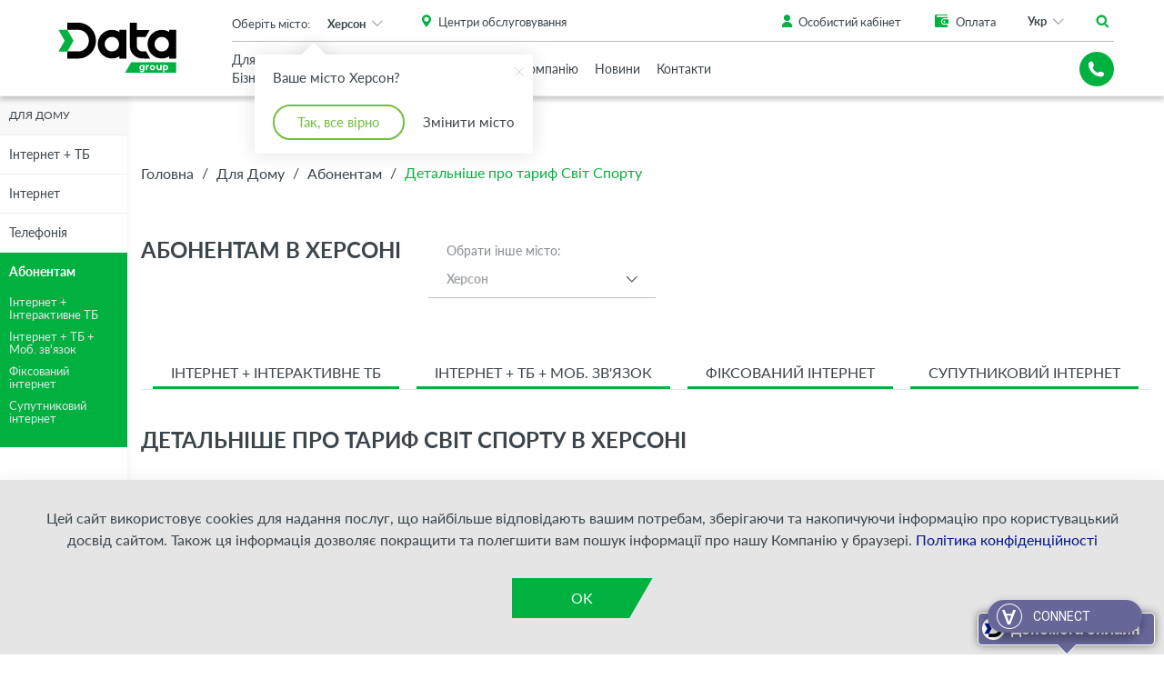

--- FILE ---
content_type: text/html; charset=UTF-8
request_url: https://www.datagroup.ua/kherson/b2c/abonentam/detalnishesvitsportu
body_size: 16215
content:
<!DOCTYPE html>
<html lang="[lang]" prefix="og: http://ogp.me/ns#">
    <head>
        <meta http-equiv="Content-Type" content="text/html; charset=utf-8" />
        <meta http-equiv="X-UA-Compatible" content="IE=edge">
        <meta name="viewport" content="width=device-width, initial-scale=1.0, maximum-scale=1.0, user-scalable=0">
        <meta name="format-detection" content="telephone=no">
        <meta name="SKYPE_TOOLBAR" content ="SKYPE_TOOLBAR_PARSER_COMPATIBLE" />
        <meta content="true" name="HandheldFriendly">
        <meta content="width" name="MobileOptimized">
        <meta content="yes" name="apple-mobile-web-app-capable">

        <link rel="shortcut icon" href="/favicons/favicon.ico?ver=1.4" type="image/x-icon">
        <link rel="apple-touch-icon" sizes="57x57" href="/favicons/apple-icon-57x57.png?ver=1.4">
        <link rel="apple-touch-icon" sizes="60x60" href="/favicons/apple-icon-60x60.png?ver=1.4">
        <link rel="apple-touch-icon" sizes="72x72" href="/favicons/apple-icon-72x72.png?ver=1.4">
        <link rel="apple-touch-icon" sizes="76x76" href="/favicons/apple-icon-76x76.png?ver=1.4">
        <link rel="apple-touch-icon" sizes="114x114" href="/favicons/apple-icon-114x114.png?ver=1.4">
        <link rel="apple-touch-icon" sizes="120x120" href="/favicons/apple-icon-120x120.png?ver=1.4">
        <link rel="apple-touch-icon" sizes="144x144" href="/favicons/apple-icon-144x144.png?ver=1.4">
        <link rel="apple-touch-icon" sizes="152x152" href="/favicons/apple-icon-152x152.png?ver=1.4">
        <link rel="apple-touch-icon" sizes="180x180" href="/favicons/apple-icon-180x180.png?ver=1.4">
        <link rel="icon" type="image/png" sizes="192x192"  href="/favicons/android-icon-192x192.png?ver=1.4">
        <link rel="icon" type="image/png" sizes="32x32" href="/favicons/favicon-32x32.png?ver=1.4">
        <link rel="icon" type="image/png" sizes="96x96" href="/favicons/favicon-96x96.png?ver=1.4">
        <link rel="icon" type="image/png" sizes="16x16" href="/favicons/favicon-16x16.png?ver=1.4">
        <link rel="mask-icon" href="/favicons/mask-icon-svg.svg?ver=1.4" color="#ffffff">
        <meta name="apple-mobile-web-app-title" content="Data Group">
        <meta name="application-name" content="Data Group">
        <link rel="manifest" href="/manifest.json">
        <meta name="msapplication-config" content="/browserconfig.xml">
        <meta name="it-rating" content="it-rat-f210fab804e51e3fbd84c6c5338c51d7" />

        <meta name="csrf-token" content="AYdhaLkxM1iVAyhAzIcURCTol6NWWSzgxnWRyP2K" />

            <title> Детальніше про тариф Світ Спорту</title>
<meta name="description" content="" />
<meta property="og:title" content="Детальніше про тариф Світ Спорту"/>
<meta property="og:type" content="website" />
<meta property="og:url" content="https://www.datagroup.ua/kherson/b2c/abonentam/detalnishesvitsportu" />
<meta property="og:description" content=""/>
<meta property="og:image" content="https://www.datagroup.ua/"/>

    <link rel="alternate" hreflang="uk-ua" href="https://www.datagroup.ua/kherson/b2c/abonentam/detalnishesvitsportu" />
    <link rel="alternate" hreflang="ru-ua" href="https://www.datagroup.ua/ru/kherson/b2c/abonentam/detalnishesvitsportu" />
    <link rel="alternate" hreflang="en-ua" href="https://www.datagroup.ua/en/kherson/b2c/abonentam/detalnishesvitsportu" />
        <script type="application/ld+json">
            {
             "@context" : "http://schema.org",
             "@type" : "Organization",
             "name" : "Датагруп",
             "email" : "b2b@datagroup.ua",
             "telephone" : [
                "+38 (044) 538-00-08",
                "+38 (044) 222-12-12"
             ],
             "url" : "https://datagroup.ua",
             "logo" : "https://datagroup.ua/images/logo.svg",
             "address" : {
                 "@context" : "http://schema.org",
                 "@type" : "PostalAddress",
                 "streetAddress" : "вул. Сім'ї Бродських, 31/33",
                 "postalCode" : "03057",
                 "addressLocality" : "Київ, Україна"
             },
             "sameAs" : [
                 "https://www.facebook.com/datagroup1",
                 "https://www.youtube.com/channel/UCJfRkaP9DmwT7CYUZe72UZw",
                 "https://www.linkedin.com/company/datagroup1"
             ]
            }
        </script>

        <link rel="stylesheet" property="stylesheet" href="/css/webpack-builds/bundle-header.css?id=98c68767168dbb476548" type="text/css"/>
                    <link rel="stylesheet" property="stylesheet" href="/css/webpack-builds/bundle-green-theme.css?id=225750b18f4f05bac3a3" type="text/css"/>
    <style>
        body.green-theme #chat-24-widget-container .chat-24-icon-lch {
            background-image: url('/storage/settings/chat-box.png') !important;
            width: 100% !important;
        }
    </style>
        
        <!-- Google Tag Manager -->

<script>(function(w,d,s,l,i){w[l]=w[l]||[];w[l].push({'gtm.start':

new Date().getTime(),event:'gtm.js'});var f=d.getElementsByTagName(s)[0],

j=d.createElement(s),dl=l!='dataLayer'?'&l='+l:'';j.async=true;j.src=

'https://www.googletagmanager.com/gtm.js?id='+i+dl;f.parentNode.insertBefore(j,f);

})(window,document,'script','dataLayer','GTM-PQXVRQW');</script>

<!-- End Google Tag Manager -->

        <link rel="canonical" href="https://www.datagroup.ua/kherson/b2c/abonentam/detalnishesvitsportu">
    
                              <script>!function(e){var n="https://s.go-mpulse.net/boomerang/";if("False"=="True")e.BOOMR_config=e.BOOMR_config||{},e.BOOMR_config.PageParams=e.BOOMR_config.PageParams||{},e.BOOMR_config.PageParams.pci=!0,n="https://s2.go-mpulse.net/boomerang/";if(window.BOOMR_API_key="3AXVN-DLD32-NM2C9-AKB6G-4658P",function(){function e(){if(!o){var e=document.createElement("script");e.id="boomr-scr-as",e.src=window.BOOMR.url,e.async=!0,i.parentNode.appendChild(e),o=!0}}function t(e){o=!0;var n,t,a,r,d=document,O=window;if(window.BOOMR.snippetMethod=e?"if":"i",t=function(e,n){var t=d.createElement("script");t.id=n||"boomr-if-as",t.src=window.BOOMR.url,BOOMR_lstart=(new Date).getTime(),e=e||d.body,e.appendChild(t)},!window.addEventListener&&window.attachEvent&&navigator.userAgent.match(/MSIE [67]\./))return window.BOOMR.snippetMethod="s",void t(i.parentNode,"boomr-async");a=document.createElement("IFRAME"),a.src="about:blank",a.title="",a.role="presentation",a.loading="eager",r=(a.frameElement||a).style,r.width=0,r.height=0,r.border=0,r.display="none",i.parentNode.appendChild(a);try{O=a.contentWindow,d=O.document.open()}catch(_){n=document.domain,a.src="javascript:var d=document.open();d.domain='"+n+"';void(0);",O=a.contentWindow,d=O.document.open()}if(n)d._boomrl=function(){this.domain=n,t()},d.write("<bo"+"dy onload='document._boomrl();'>");else if(O._boomrl=function(){t()},O.addEventListener)O.addEventListener("load",O._boomrl,!1);else if(O.attachEvent)O.attachEvent("onload",O._boomrl);d.close()}function a(e){window.BOOMR_onload=e&&e.timeStamp||(new Date).getTime()}if(!window.BOOMR||!window.BOOMR.version&&!window.BOOMR.snippetExecuted){window.BOOMR=window.BOOMR||{},window.BOOMR.snippetStart=(new Date).getTime(),window.BOOMR.snippetExecuted=!0,window.BOOMR.snippetVersion=12,window.BOOMR.url=n+"3AXVN-DLD32-NM2C9-AKB6G-4658P";var i=document.currentScript||document.getElementsByTagName("script")[0],o=!1,r=document.createElement("link");if(r.relList&&"function"==typeof r.relList.supports&&r.relList.supports("preload")&&"as"in r)window.BOOMR.snippetMethod="p",r.href=window.BOOMR.url,r.rel="preload",r.as="script",r.addEventListener("load",e),r.addEventListener("error",function(){t(!0)}),setTimeout(function(){if(!o)t(!0)},3e3),BOOMR_lstart=(new Date).getTime(),i.parentNode.appendChild(r);else t(!1);if(window.addEventListener)window.addEventListener("load",a,!1);else if(window.attachEvent)window.attachEvent("onload",a)}}(),"".length>0)if(e&&"performance"in e&&e.performance&&"function"==typeof e.performance.setResourceTimingBufferSize)e.performance.setResourceTimingBufferSize();!function(){if(BOOMR=e.BOOMR||{},BOOMR.plugins=BOOMR.plugins||{},!BOOMR.plugins.AK){var n=""=="true"?1:0,t="",a="bu5cdkqxbmq3a2lmvrba-f-b48866d75-clientnsv4-s.akamaihd.net",i="false"=="true"?2:1,o={"ak.v":"39","ak.cp":"1935592","ak.ai":parseInt("1297958",10),"ak.ol":"0","ak.cr":9,"ak.ipv":4,"ak.proto":"h2","ak.rid":"1e284af1","ak.r":42223,"ak.a2":n,"ak.m":"dsce28","ak.n":"essl","ak.bpcip":"13.58.33.0","ak.cport":39712,"ak.gh":"23.66.124.140","ak.quicv":"","ak.tlsv":"tls1.3","ak.0rtt":"","ak.0rtt.ed":"","ak.csrc":"-","ak.acc":"","ak.t":"1768729666","ak.ak":"hOBiQwZUYzCg5VSAfCLimQ==My+z9Uw9aLanSdob4x2/XiM+6j1myJPFrZuUdHyoIixkZDAegsAan5V7i20Q8sarjVXAOV2Z3YlordLWknp2cO28w5JabKLAzsMu7Lq0cJV+ti6flf9J50Qsd1E2oMaLGgdDgLysnw6w2AbGVr/GIoleY2/NR4ZHggTZg+SStPT6GynixDl31aDfLWL3sKKZg6/H7kIGumc2Mc3bx1Mo1YgH0G3sETLDTFtQ0G7RMNdKRsVWXIDgD5VrCuH9D7Nqe0WGTufVKzMTrX9vWzWqlmICxT+Iyy2IkW0MuFkPQcHxtRWxMP5UJDh06h0RhBsNwblhWeDabyBruoWiVXI4xmmOWgz6WtuUrFWZkodP1BvlY4xvnBJZhtBM3swPfPJCCwf/mMZIx8vBQp+OpLK7tBIQd+0sjYxAB1Lcxc8W8mo=","ak.pv":"2","ak.dpoabenc":"","ak.tf":i};if(""!==t)o["ak.ruds"]=t;var r={i:!1,av:function(n){var t="http.initiator";if(n&&(!n[t]||"spa_hard"===n[t]))o["ak.feo"]=void 0!==e.aFeoApplied?1:0,BOOMR.addVar(o)},rv:function(){var e=["ak.bpcip","ak.cport","ak.cr","ak.csrc","ak.gh","ak.ipv","ak.m","ak.n","ak.ol","ak.proto","ak.quicv","ak.tlsv","ak.0rtt","ak.0rtt.ed","ak.r","ak.acc","ak.t","ak.tf"];BOOMR.removeVar(e)}};BOOMR.plugins.AK={akVars:o,akDNSPreFetchDomain:a,init:function(){if(!r.i){var e=BOOMR.subscribe;e("before_beacon",r.av,null,null),e("onbeacon",r.rv,null,null),r.i=!0}return this},is_complete:function(){return!0}}}}()}(window);</script></head>
    <body  class = 'green-theme' >

        <!-- Google Tag Manager (noscript) -->

<noscript><iframe src="https://www.googletagmanager.com/ns.html?id=GTM-PQXVRQW"

height="0" width="0" style="display:none;visibility:hidden"></iframe></noscript>

<!-- End Google Tag Manager (noscript) -->



        <div class="all_city_pop_up_background">
    <div class="container pop_all_city_pop_up_wrapper">
        <button class="pop_up_close" onclick="closeCityPopUp()">
            <img src="/images/close.svg" alt="close pop up">
        </button>
        <h3>Оберіть ваше місто</h3>
        <div class="city_list_wrapper">
                                                <ul class="city_list">
                        <li><span class="city_list_title">Б</span></li>
                                                    <li><span data-city="Бар"
                                                                            data-url="https://www.datagroup.ua/bar/b2c/abonentam/detalnishesvitsportu"
                                      data-action="change-city-product-for-home"
                                                                      >
                                Бар
                            </span></li>
                                                    <li><span data-city="Бориспіль"
                                                                            data-url="https://www.datagroup.ua/borispil/b2c/abonentam/detalnishesvitsportu"
                                      data-action="change-city-product-for-home"
                                                                      >
                                Бориспіль
                            </span></li>
                                                    <li><span data-city="Бровари"
                                                                            data-url="https://www.datagroup.ua/brovary/b2c/abonentam/detalnishesvitsportu"
                                      data-action="change-city-product-for-home"
                                                                      >
                                Бровари
                            </span></li>
                                            </ul>
                                    <ul class="city_list">
                        <li><span class="city_list_title">В</span></li>
                                                    <li><span data-city="Великий Березний"
                                                                            data-url="https://www.datagroup.ua/velykyi-bereznyi/b2c/abonentam/detalnishesvitsportu"
                                      data-action="change-city-product-for-home"
                                                                      >
                                Великий Березний
                            </span></li>
                                                    <li><span data-city="Вишгород"
                                                                            data-url="https://www.datagroup.ua/vyshgorod/b2c/abonentam/detalnishesvitsportu"
                                      data-action="change-city-product-for-home"
                                                                      >
                                Вишгород
                            </span></li>
                                                    <li><span data-city="Вінниця"
                                                                            data-url="https://www.datagroup.ua/vinnitsa/b2c/abonentam/detalnishesvitsportu"
                                      data-action="change-city-product-for-home"
                                                                      >
                                Вінниця
                            </span></li>
                                                    <li><span data-city="Володимир-Волинський"
                                                                            data-url="https://www.datagroup.ua/vladimir-volynskiy/b2c/abonentam/detalnishesvitsportu"
                                      data-action="change-city-product-for-home"
                                                                      >
                                Володимир-Волинський
                            </span></li>
                                            </ul>
                                    <ul class="city_list">
                        <li><span class="city_list_title">Г</span></li>
                                                    <li><span data-city="Гадяч"
                                                                            data-url="https://www.datagroup.ua/gadyach/b2c/abonentam/detalnishesvitsportu"
                                      data-action="change-city-product-for-home"
                                                                      >
                                Гадяч
                            </span></li>
                                            </ul>
                                    <ul class="city_list">
                        <li><span class="city_list_title">Д</span></li>
                                                    <li><span data-city="Дніпро"
                                                                            data-url="https://www.datagroup.ua/dnipro/b2c/abonentam/detalnishesvitsportu"
                                      data-action="change-city-product-for-home"
                                                                      >
                                Дніпро
                            </span></li>
                                            </ul>
                                    <ul class="city_list">
                        <li><span class="city_list_title">Ж</span></li>
                                                    <li><span data-city="Жмеринка"
                                                                            data-url="https://www.datagroup.ua/zhmerinka/b2c/abonentam/detalnishesvitsportu"
                                      data-action="change-city-product-for-home"
                                                                      >
                                Жмеринка
                            </span></li>
                                            </ul>
                                    <ul class="city_list">
                        <li><span class="city_list_title">З</span></li>
                                                    <li><span data-city="Запоріжжя"
                                                                            data-url="https://www.datagroup.ua/zaporizhya/b2c/abonentam/detalnishesvitsportu"
                                      data-action="change-city-product-for-home"
                                                                      >
                                Запоріжжя
                            </span></li>
                                                    <li><span data-city="Зіньків"
                                                                            data-url="https://www.datagroup.ua/zenkiv/b2c/abonentam/detalnishesvitsportu"
                                      data-action="change-city-product-for-home"
                                                                      >
                                Зіньків
                            </span></li>
                                            </ul>
                                    <ul class="city_list">
                        <li><span class="city_list_title">І</span></li>
                                                    <li><span data-city="Ізюм"
                                                                            data-url="https://www.datagroup.ua/izyum/b2c/abonentam/detalnishesvitsportu"
                                      data-action="change-city-product-for-home"
                                                                      >
                                Ізюм
                            </span></li>
                                            </ul>
                                    <ul class="city_list">
                        <li><span class="city_list_title">К</span></li>
                                                    <li><span data-city="Кам`янець-Подільський"
                                                                            data-url="https://www.datagroup.ua/kamyanets-podolskiy/b2c/abonentam/detalnishesvitsportu"
                                      data-action="change-city-product-for-home"
                                                                      >
                                Кам`янець-Подільський
                            </span></li>
                                                    <li><span data-city="Київ"
                                                                            data-url="https://www.datagroup.ua/kiev/b2c/abonentam/detalnishesvitsportu"
                                      data-action="change-city-product-for-home"
                                                                      >
                                Київ
                            </span></li>
                                                    <li><span data-city="Ковель"
                                                                            data-url="https://www.datagroup.ua/kovel/b2c/abonentam/detalnishesvitsportu"
                                      data-action="change-city-product-for-home"
                                                                      >
                                Ковель
                            </span></li>
                                                    <li><span data-city="Козятин"
                                                                            data-url="https://www.datagroup.ua/kozyatyn/b2c/abonentam/detalnishesvitsportu"
                                      data-action="change-city-product-for-home"
                                                                      >
                                Козятин
                            </span></li>
                                                    <li><span data-city="Коростень"
                                                                            data-url="https://www.datagroup.ua/korosten/b2c/abonentam/detalnishesvitsportu"
                                      data-action="change-city-product-for-home"
                                                                      >
                                Коростень
                            </span></li>
                                                    <li><span data-city="Кременчук"
                                                                            data-url="https://www.datagroup.ua/kremenchuk/b2c/abonentam/detalnishesvitsportu"
                                      data-action="change-city-product-for-home"
                                                                      >
                                Кременчук
                            </span></li>
                                                    <li><span data-city="Кривий Ріг"
                                                                            data-url="https://www.datagroup.ua/krivyi-rig/b2c/abonentam/detalnishesvitsportu"
                                      data-action="change-city-product-for-home"
                                                                      >
                                Кривий Ріг
                            </span></li>
                                                    <li><span data-city="Кропивницький"
                                                                            data-url="https://www.datagroup.ua/kropivnitskiy/b2c/abonentam/detalnishesvitsportu"
                                      data-action="change-city-product-for-home"
                                                                      >
                                Кропивницький
                            </span></li>
                                            </ul>
                                    <ul class="city_list">
                        <li><span class="city_list_title">Л</span></li>
                                                    <li><span data-city="Луцьк"
                                                                            data-url="https://www.datagroup.ua/lutsk/b2c/abonentam/detalnishesvitsportu"
                                      data-action="change-city-product-for-home"
                                                                      >
                                Луцьк
                            </span></li>
                                                    <li><span data-city="Львів"
                                                                            data-url="https://www.datagroup.ua/lviv/b2c/abonentam/detalnishesvitsportu"
                                      data-action="change-city-product-for-home"
                                                                      >
                                Львів
                            </span></li>
                                            </ul>
                                    <ul class="city_list">
                        <li><span class="city_list_title">М</span></li>
                                                    <li><span data-city="Мелiтополь"
                                                                            data-url="https://www.datagroup.ua/melitopol/b2c/abonentam/detalnishesvitsportu"
                                      data-action="change-city-product-for-home"
                                                                      >
                                Мелiтополь
                            </span></li>
                                                    <li><span data-city="Миколаїв"
                                                                            data-url="https://www.datagroup.ua/mukolaiv/b2c/abonentam/detalnishesvitsportu"
                                      data-action="change-city-product-for-home"
                                                                      >
                                Миколаїв
                            </span></li>
                                            </ul>
                                    <ul class="city_list">
                        <li><span class="city_list_title">Н</span></li>
                                                    <li><span data-city="Нетішин"
                                                                            data-url="https://www.datagroup.ua/netishin/b2c/abonentam/detalnishesvitsportu"
                                      data-action="change-city-product-for-home"
                                                                      >
                                Нетішин
                            </span></li>
                                                    <li><span data-city="Ніжин"
                                                                            data-url="https://www.datagroup.ua/nizhin/b2c/abonentam/detalnishesvitsportu"
                                      data-action="change-city-product-for-home"
                                                                      >
                                Ніжин
                            </span></li>
                                                    <li><span data-city="Нікополь"
                                                                            data-url="https://www.datagroup.ua/nikopol/b2c/abonentam/detalnishesvitsportu"
                                      data-action="change-city-product-for-home"
                                                                      >
                                Нікополь
                            </span></li>
                                                    <li><span data-city="Нові Петрівці"
                                                                            data-url="https://www.datagroup.ua/novi-petrivtsy/b2c/abonentam/detalnishesvitsportu"
                                      data-action="change-city-product-for-home"
                                                                      >
                                Нові Петрівці
                            </span></li>
                                                    <li><span data-city="Нововолинськ"
                                                                            data-url="https://www.datagroup.ua/novovolynsk/b2c/abonentam/detalnishesvitsportu"
                                      data-action="change-city-product-for-home"
                                                                      >
                                Нововолинськ
                            </span></li>
                                                    <li><span data-city="Новоград-Волинський"
                                                                            data-url="https://www.datagroup.ua/novograd-volynskiy/b2c/abonentam/detalnishesvitsportu"
                                      data-action="change-city-product-for-home"
                                                                      >
                                Новоград-Волинський
                            </span></li>
                                            </ul>
                                    <ul class="city_list">
                        <li><span class="city_list_title">О</span></li>
                                                    <li><span data-city="Одеса"
                                                                            data-url="https://www.datagroup.ua/odesa/b2c/abonentam/detalnishesvitsportu"
                                      data-action="change-city-product-for-home"
                                                                      >
                                Одеса
                            </span></li>
                                                    <li><span data-city="Очаків"
                                                                            data-url="https://www.datagroup.ua/ochakiv/b2c/abonentam/detalnishesvitsportu"
                                      data-action="change-city-product-for-home"
                                                                      >
                                Очаків
                            </span></li>
                                            </ul>
                                    <ul class="city_list">
                        <li><span class="city_list_title">П</span></li>
                                                    <li><span data-city="Покров"
                                                                            data-url="https://www.datagroup.ua/pokrov/b2c/abonentam/detalnishesvitsportu"
                                      data-action="change-city-product-for-home"
                                                                      >
                                Покров
                            </span></li>
                                                    <li><span data-city="Полтава"
                                                                            data-url="https://www.datagroup.ua/poltava/b2c/abonentam/detalnishesvitsportu"
                                      data-action="change-city-product-for-home"
                                                                      >
                                Полтава
                            </span></li>
                                            </ul>
                                    <ul class="city_list">
                        <li><span class="city_list_title">Р</span></li>
                                                    <li><span data-city="Рівне"
                                                                            data-url="https://www.datagroup.ua/rivne/b2c/abonentam/detalnishesvitsportu"
                                      data-action="change-city-product-for-home"
                                                                      >
                                Рівне
                            </span></li>
                                            </ul>
                                    <ul class="city_list">
                        <li><span class="city_list_title">С</span></li>
                                                    <li><span data-city="Світловодськ"
                                                                            data-url="https://www.datagroup.ua/svitlovodsk/b2c/abonentam/detalnishesvitsportu"
                                      data-action="change-city-product-for-home"
                                                                      >
                                Світловодськ
                            </span></li>
                                                    <li><span data-city="Славута"
                                                                            data-url="https://www.datagroup.ua/slavuta/b2c/abonentam/detalnishesvitsportu"
                                      data-action="change-city-product-for-home"
                                                                      >
                                Славута
                            </span></li>
                                                    <li><span data-city="Старокостянтинів"
                                                                            data-url="https://www.datagroup.ua/starokonstantiniv/b2c/abonentam/detalnishesvitsportu"
                                      data-action="change-city-product-for-home"
                                                                      >
                                Старокостянтинів
                            </span></li>
                                            </ul>
                                    <ul class="city_list">
                        <li><span class="city_list_title">У</span></li>
                                                    <li><span data-city="Ужгород"
                                                                            data-url="https://www.datagroup.ua/uzhgorod/b2c/abonentam/detalnishesvitsportu"
                                      data-action="change-city-product-for-home"
                                                                      >
                                Ужгород
                            </span></li>
                                            </ul>
                                    <ul class="city_list">
                        <li><span class="city_list_title">Х</span></li>
                                                    <li><span data-city="Харків"
                                                                            data-url="https://www.datagroup.ua/kharkiv/b2c/abonentam/detalnishesvitsportu"
                                      data-action="change-city-product-for-home"
                                                                      >
                                Харків
                            </span></li>
                                                    <li><span data-city="Херсон"
                                                                            data-url="https://www.datagroup.ua/kherson/b2c/abonentam/detalnishesvitsportu"
                                      data-action="change-city-product-for-home"
                                                                      >
                                Херсон
                            </span></li>
                                                    <li><span data-city="Хмельницький"
                                                                            data-url="https://www.datagroup.ua/khmelnitskiy/b2c/abonentam/detalnishesvitsportu"
                                      data-action="change-city-product-for-home"
                                                                      >
                                Хмельницький
                            </span></li>
                                            </ul>
                                    <ul class="city_list">
                        <li><span class="city_list_title">Ч</span></li>
                                                    <li><span data-city="Черкаси"
                                                                            data-url="https://www.datagroup.ua/cherkasy/b2c/abonentam/detalnishesvitsportu"
                                      data-action="change-city-product-for-home"
                                                                      >
                                Черкаси
                            </span></li>
                                            </ul>
                                    <ul class="city_list">
                        <li><span class="city_list_title">Ш</span></li>
                                                    <li><span data-city="Шепетівка"
                                                                            data-url="https://www.datagroup.ua/shepetivka/b2c/abonentam/detalnishesvitsportu"
                                      data-action="change-city-product-for-home"
                                                                      >
                                Шепетівка
                            </span></li>
                                            </ul>
                                    </div>
    </div>
</div>

        <header class="header ">
    <div class="header-wrapper">

        <div class="header-top">
            <div class="container">
                <div class="row-inline header-row">

                    
                    <div class="header-top-left">
                        <figure class="header-logo">
                            <a href="https://www.datagroup.ua/">

                                <img itemprop="logo"
                                    
                                     class="default-logo"
                                     src="/storage/settings/138x51-data-logo-new-blue.svg"
                                     width="138"
                                     height="51"
                                     alt="Data Group"
                                     title="Data Group">

                                <img itemprop="logo"
                                     src="/storage/settings/138x51-data-logo-new-green.svg"
                                     width="138"
                                     height="51"
                                     class="b2c-logo"
                                     alt="Data Group"
                                     title="Data Group">
                            </a>
                        </figure>
                    </div>
                    
                    
                    <div class="col-inline-xs-10 header-top-center">

                        <div class="small_city_pop_up_wrapper active">
    <div class="small_city_pop_up">

        <span>Ваше місто Херсон?</span>
        <button class="pop_up_close">
            <img src="/images/close.svg" alt="close pop up">
        </button>

        <div class="pop_up_button_wrapper">
            <button class="yes">Так, все вірно</button>
            <button class="no" onclick="openCityPopUp()">Змінити місто</button>
        </div>

    </div>
</div>                        
                        <div class="header-top-center-row is-top">
                            <div class="header-top-center-column">
                                <div class="header-city">
    <div class="dropdown"
         data-opened-callback="openHeaderDropdown()"
         data-hidden-callback="closeHeaderDropdown()">
        <div class="dropdown-title">Оберіть місто:</div>
        <button data-dropdown
                class="dropdown-button"
                type="button">
               Херсон
        </button>
        <div class="dropdown-menu">
            <div class="dropdown-search">
                <input type="text"
                       data-dropdown-search-input
                       placeholder="Пошук"
                       autocomplete="off">
            </div>
            <div class="dropdown-list-overflow">

                <ul class="dropdown-menu-list">
                                            <li data-dropdown-option
                            data-title="Київ">
                            <div class="item"
                                 data-city="Київ"
                                                                     data-url="https://www.datagroup.ua/kiev/b2c/abonentam/detalnishesvitsportu"
                                    data-action="change-city-product-for-home"
                                 
                            >Київ</div>
                        </li>
                                            <li data-dropdown-option
                            data-title="Бар">
                            <div class="item"
                                 data-city="Бар"
                                                                     data-url="https://www.datagroup.ua/bar/b2c/abonentam/detalnishesvitsportu"
                                    data-action="change-city-product-for-home"
                                 
                            >Бар</div>
                        </li>
                                            <li data-dropdown-option
                            data-title="Бровари">
                            <div class="item"
                                 data-city="Бровари"
                                                                     data-url="https://www.datagroup.ua/brovary/b2c/abonentam/detalnishesvitsportu"
                                    data-action="change-city-product-for-home"
                                 
                            >Бровари</div>
                        </li>
                                            <li data-dropdown-option
                            data-title="Бориспіль">
                            <div class="item"
                                 data-city="Бориспіль"
                                                                     data-url="https://www.datagroup.ua/borispil/b2c/abonentam/detalnishesvitsportu"
                                    data-action="change-city-product-for-home"
                                 
                            >Бориспіль</div>
                        </li>
                                            <li data-dropdown-option
                            data-title="Великий Березний">
                            <div class="item"
                                 data-city="Великий Березний"
                                                                     data-url="https://www.datagroup.ua/velykyi-bereznyi/b2c/abonentam/detalnishesvitsportu"
                                    data-action="change-city-product-for-home"
                                 
                            >Великий Березний</div>
                        </li>
                                            <li data-dropdown-option
                            data-title="Вінниця">
                            <div class="item"
                                 data-city="Вінниця"
                                                                     data-url="https://www.datagroup.ua/vinnitsa/b2c/abonentam/detalnishesvitsportu"
                                    data-action="change-city-product-for-home"
                                 
                            >Вінниця</div>
                        </li>
                                            <li data-dropdown-option
                            data-title="Володимир-Волинський">
                            <div class="item"
                                 data-city="Володимир-Волинський"
                                                                     data-url="https://www.datagroup.ua/vladimir-volynskiy/b2c/abonentam/detalnishesvitsportu"
                                    data-action="change-city-product-for-home"
                                 
                            >Володимир-Волинський</div>
                        </li>
                                            <li data-dropdown-option
                            data-title="Вишгород">
                            <div class="item"
                                 data-city="Вишгород"
                                                                     data-url="https://www.datagroup.ua/vyshgorod/b2c/abonentam/detalnishesvitsportu"
                                    data-action="change-city-product-for-home"
                                 
                            >Вишгород</div>
                        </li>
                                            <li data-dropdown-option
                            data-title="Гадяч">
                            <div class="item"
                                 data-city="Гадяч"
                                                                     data-url="https://www.datagroup.ua/gadyach/b2c/abonentam/detalnishesvitsportu"
                                    data-action="change-city-product-for-home"
                                 
                            >Гадяч</div>
                        </li>
                                            <li data-dropdown-option
                            data-title="Дніпро">
                            <div class="item"
                                 data-city="Дніпро"
                                                                     data-url="https://www.datagroup.ua/dnipro/b2c/abonentam/detalnishesvitsportu"
                                    data-action="change-city-product-for-home"
                                 
                            >Дніпро</div>
                        </li>
                                            <li data-dropdown-option
                            data-title="Жмеринка">
                            <div class="item"
                                 data-city="Жмеринка"
                                                                     data-url="https://www.datagroup.ua/zhmerinka/b2c/abonentam/detalnishesvitsportu"
                                    data-action="change-city-product-for-home"
                                 
                            >Жмеринка</div>
                        </li>
                                            <li data-dropdown-option
                            data-title="Запоріжжя">
                            <div class="item"
                                 data-city="Запоріжжя"
                                                                     data-url="https://www.datagroup.ua/zaporizhya/b2c/abonentam/detalnishesvitsportu"
                                    data-action="change-city-product-for-home"
                                 
                            >Запоріжжя</div>
                        </li>
                                            <li data-dropdown-option
                            data-title="Зіньків">
                            <div class="item"
                                 data-city="Зіньків"
                                                                     data-url="https://www.datagroup.ua/zenkiv/b2c/abonentam/detalnishesvitsportu"
                                    data-action="change-city-product-for-home"
                                 
                            >Зіньків</div>
                        </li>
                                            <li data-dropdown-option
                            data-title="Ізюм">
                            <div class="item"
                                 data-city="Ізюм"
                                                                     data-url="https://www.datagroup.ua/izyum/b2c/abonentam/detalnishesvitsportu"
                                    data-action="change-city-product-for-home"
                                 
                            >Ізюм</div>
                        </li>
                                            <li data-dropdown-option
                            data-title="Кам`янець-Подільський">
                            <div class="item"
                                 data-city="Кам`янець-Подільський"
                                                                     data-url="https://www.datagroup.ua/kamyanets-podolskiy/b2c/abonentam/detalnishesvitsportu"
                                    data-action="change-city-product-for-home"
                                 
                            >Кам`янець-Подільський</div>
                        </li>
                                            <li data-dropdown-option
                            data-title="Козятин">
                            <div class="item"
                                 data-city="Козятин"
                                                                     data-url="https://www.datagroup.ua/kozyatyn/b2c/abonentam/detalnishesvitsportu"
                                    data-action="change-city-product-for-home"
                                 
                            >Козятин</div>
                        </li>
                                            <li data-dropdown-option
                            data-title="Ковель">
                            <div class="item"
                                 data-city="Ковель"
                                                                     data-url="https://www.datagroup.ua/kovel/b2c/abonentam/detalnishesvitsportu"
                                    data-action="change-city-product-for-home"
                                 
                            >Ковель</div>
                        </li>
                                            <li data-dropdown-option
                            data-title="Коростень">
                            <div class="item"
                                 data-city="Коростень"
                                                                     data-url="https://www.datagroup.ua/korosten/b2c/abonentam/detalnishesvitsportu"
                                    data-action="change-city-product-for-home"
                                 
                            >Коростень</div>
                        </li>
                                            <li data-dropdown-option
                            data-title="Кременчук">
                            <div class="item"
                                 data-city="Кременчук"
                                                                     data-url="https://www.datagroup.ua/kremenchuk/b2c/abonentam/detalnishesvitsportu"
                                    data-action="change-city-product-for-home"
                                 
                            >Кременчук</div>
                        </li>
                                            <li data-dropdown-option
                            data-title="Кривий Ріг">
                            <div class="item"
                                 data-city="Кривий Ріг"
                                                                     data-url="https://www.datagroup.ua/krivyi-rig/b2c/abonentam/detalnishesvitsportu"
                                    data-action="change-city-product-for-home"
                                 
                            >Кривий Ріг</div>
                        </li>
                                            <li data-dropdown-option
                            data-title="Кропивницький">
                            <div class="item"
                                 data-city="Кропивницький"
                                                                     data-url="https://www.datagroup.ua/kropivnitskiy/b2c/abonentam/detalnishesvitsportu"
                                    data-action="change-city-product-for-home"
                                 
                            >Кропивницький</div>
                        </li>
                                            <li data-dropdown-option
                            data-title="Луцьк">
                            <div class="item"
                                 data-city="Луцьк"
                                                                     data-url="https://www.datagroup.ua/lutsk/b2c/abonentam/detalnishesvitsportu"
                                    data-action="change-city-product-for-home"
                                 
                            >Луцьк</div>
                        </li>
                                            <li data-dropdown-option
                            data-title="Львів">
                            <div class="item"
                                 data-city="Львів"
                                                                     data-url="https://www.datagroup.ua/lviv/b2c/abonentam/detalnishesvitsportu"
                                    data-action="change-city-product-for-home"
                                 
                            >Львів</div>
                        </li>
                                            <li data-dropdown-option
                            data-title="Мелiтополь">
                            <div class="item"
                                 data-city="Мелiтополь"
                                                                     data-url="https://www.datagroup.ua/melitopol/b2c/abonentam/detalnishesvitsportu"
                                    data-action="change-city-product-for-home"
                                 
                            >Мелiтополь</div>
                        </li>
                                            <li data-dropdown-option
                            data-title="Миколаїв">
                            <div class="item"
                                 data-city="Миколаїв"
                                                                     data-url="https://www.datagroup.ua/mukolaiv/b2c/abonentam/detalnishesvitsportu"
                                    data-action="change-city-product-for-home"
                                 
                            >Миколаїв</div>
                        </li>
                                            <li data-dropdown-option
                            data-title="Ніжин">
                            <div class="item"
                                 data-city="Ніжин"
                                                                     data-url="https://www.datagroup.ua/nizhin/b2c/abonentam/detalnishesvitsportu"
                                    data-action="change-city-product-for-home"
                                 
                            >Ніжин</div>
                        </li>
                                            <li data-dropdown-option
                            data-title="Нетішин">
                            <div class="item"
                                 data-city="Нетішин"
                                                                     data-url="https://www.datagroup.ua/netishin/b2c/abonentam/detalnishesvitsportu"
                                    data-action="change-city-product-for-home"
                                 
                            >Нетішин</div>
                        </li>
                                            <li data-dropdown-option
                            data-title="Нікополь">
                            <div class="item"
                                 data-city="Нікополь"
                                                                     data-url="https://www.datagroup.ua/nikopol/b2c/abonentam/detalnishesvitsportu"
                                    data-action="change-city-product-for-home"
                                 
                            >Нікополь</div>
                        </li>
                                            <li data-dropdown-option
                            data-title="Нові Петрівці">
                            <div class="item"
                                 data-city="Нові Петрівці"
                                                                     data-url="https://www.datagroup.ua/novi-petrivtsy/b2c/abonentam/detalnishesvitsportu"
                                    data-action="change-city-product-for-home"
                                 
                            >Нові Петрівці</div>
                        </li>
                                            <li data-dropdown-option
                            data-title="Нововолинськ">
                            <div class="item"
                                 data-city="Нововолинськ"
                                                                     data-url="https://www.datagroup.ua/novovolynsk/b2c/abonentam/detalnishesvitsportu"
                                    data-action="change-city-product-for-home"
                                 
                            >Нововолинськ</div>
                        </li>
                                            <li data-dropdown-option
                            data-title="Новоград-Волинський">
                            <div class="item"
                                 data-city="Новоград-Волинський"
                                                                     data-url="https://www.datagroup.ua/novograd-volynskiy/b2c/abonentam/detalnishesvitsportu"
                                    data-action="change-city-product-for-home"
                                 
                            >Новоград-Волинський</div>
                        </li>
                                            <li data-dropdown-option
                            data-title="Одеса">
                            <div class="item"
                                 data-city="Одеса"
                                                                     data-url="https://www.datagroup.ua/odesa/b2c/abonentam/detalnishesvitsportu"
                                    data-action="change-city-product-for-home"
                                 
                            >Одеса</div>
                        </li>
                                            <li data-dropdown-option
                            data-title="Очаків">
                            <div class="item"
                                 data-city="Очаків"
                                                                     data-url="https://www.datagroup.ua/ochakiv/b2c/abonentam/detalnishesvitsportu"
                                    data-action="change-city-product-for-home"
                                 
                            >Очаків</div>
                        </li>
                                            <li data-dropdown-option
                            data-title="Покров">
                            <div class="item"
                                 data-city="Покров"
                                                                     data-url="https://www.datagroup.ua/pokrov/b2c/abonentam/detalnishesvitsportu"
                                    data-action="change-city-product-for-home"
                                 
                            >Покров</div>
                        </li>
                                            <li data-dropdown-option
                            data-title="Полтава">
                            <div class="item"
                                 data-city="Полтава"
                                                                     data-url="https://www.datagroup.ua/poltava/b2c/abonentam/detalnishesvitsportu"
                                    data-action="change-city-product-for-home"
                                 
                            >Полтава</div>
                        </li>
                                            <li data-dropdown-option
                            data-title="Рівне">
                            <div class="item"
                                 data-city="Рівне"
                                                                     data-url="https://www.datagroup.ua/rivne/b2c/abonentam/detalnishesvitsportu"
                                    data-action="change-city-product-for-home"
                                 
                            >Рівне</div>
                        </li>
                                            <li data-dropdown-option
                            data-title="Світловодськ">
                            <div class="item"
                                 data-city="Світловодськ"
                                                                     data-url="https://www.datagroup.ua/svitlovodsk/b2c/abonentam/detalnishesvitsportu"
                                    data-action="change-city-product-for-home"
                                 
                            >Світловодськ</div>
                        </li>
                                            <li data-dropdown-option
                            data-title="Славута">
                            <div class="item"
                                 data-city="Славута"
                                                                     data-url="https://www.datagroup.ua/slavuta/b2c/abonentam/detalnishesvitsportu"
                                    data-action="change-city-product-for-home"
                                 
                            >Славута</div>
                        </li>
                                            <li data-dropdown-option
                            data-title="Старокостянтинів">
                            <div class="item"
                                 data-city="Старокостянтинів"
                                                                     data-url="https://www.datagroup.ua/starokonstantiniv/b2c/abonentam/detalnishesvitsportu"
                                    data-action="change-city-product-for-home"
                                 
                            >Старокостянтинів</div>
                        </li>
                                            <li data-dropdown-option
                            data-title="Ужгород">
                            <div class="item"
                                 data-city="Ужгород"
                                                                     data-url="https://www.datagroup.ua/uzhgorod/b2c/abonentam/detalnishesvitsportu"
                                    data-action="change-city-product-for-home"
                                 
                            >Ужгород</div>
                        </li>
                                            <li data-dropdown-option
                            data-title="Харків">
                            <div class="item"
                                 data-city="Харків"
                                                                     data-url="https://www.datagroup.ua/kharkiv/b2c/abonentam/detalnishesvitsportu"
                                    data-action="change-city-product-for-home"
                                 
                            >Харків</div>
                        </li>
                                            <li data-dropdown-option
                            data-title="Херсон">
                            <div class="item"
                                 data-city="Херсон"
                                                                     data-url="https://www.datagroup.ua/kherson/b2c/abonentam/detalnishesvitsportu"
                                    data-action="change-city-product-for-home"
                                 
                            >Херсон</div>
                        </li>
                                            <li data-dropdown-option
                            data-title="Хмельницький">
                            <div class="item"
                                 data-city="Хмельницький"
                                                                     data-url="https://www.datagroup.ua/khmelnitskiy/b2c/abonentam/detalnishesvitsportu"
                                    data-action="change-city-product-for-home"
                                 
                            >Хмельницький</div>
                        </li>
                                            <li data-dropdown-option
                            data-title="Черкаси">
                            <div class="item"
                                 data-city="Черкаси"
                                                                     data-url="https://www.datagroup.ua/cherkasy/b2c/abonentam/detalnishesvitsportu"
                                    data-action="change-city-product-for-home"
                                 
                            >Черкаси</div>
                        </li>
                                            <li data-dropdown-option
                            data-title="Шепетівка">
                            <div class="item"
                                 data-city="Шепетівка"
                                                                     data-url="https://www.datagroup.ua/shepetivka/b2c/abonentam/detalnishesvitsportu"
                                    data-action="change-city-product-for-home"
                                 
                            >Шепетівка</div>
                        </li>
                                    </ul>
            </div>
        </div>
    </div>
</div>
                                                                    <div class="header-callback is-mobile">
                                        <button type="button"
                                                data-popup
                                                data-target="#contact-popup"
                                                class="callback-button-icon"></button>
                                    </div>
                                                                <div class="header-location is-desktop">
                                    <a href="/kontakty" class="location-button"><span>Центри обслуговування</span></a>
                                </div>
                                <button type="button"
                                        data-action="toggle-mobile-menu"
                                        class="nav-button is-mobile">
                                    <span class="nav-button-line"></span>
                                    <span class="nav-button-line"></span>
                                    <span class="nav-button-line"></span>
                                    <span class="nav-button-line"></span>
                                </button>
                            </div>
                            <div class="header-top-center-column is-desktop">
                                                                    <div class="header-login">
    <a href="https://my.datagroup.ua/" target="_blank" class="login-button"><span>Особистий кабінет</span></a>
</div>
<div class="header-additional-menu">
    <a href="https://www.datagroup.ua/b2c/oplata" class="payment-button"><span>Оплата</span></a>
</div>                                
                                
                                <div class="header-lang">
    <div class="dropdown"
         data-opened-callback="openHeaderDropdown()"
         data-hidden-callback="closeHeaderDropdown()">
        <button data-dropdown
                class="dropdown-button"
                type="button">Укр</button>
        <div class="dropdown-menu">
            <div class="dropdown-list-overflow">
                <ul class="dropdown-menu-list">
                                        <li>
                        <a href="https://www.datagroup.ua/en/kherson/b2c/abonentam/detalnishesvitsportu" class="item">Eng</a>
                    </li>
                                    </ul>
            </div>
        </div>
    </div>
</div>                                <div class="header-search">
    <button type="button"
            data-action="toggle-header-search"
            data-target=".js-header-search"
            class="search-button-icon"></button>
</div>                            </div>

                            
                            <div class="js-header-search header-search-wrapper">
                                <div class="header-search-inside">
                                    <form action="https://www.datagroup.ua/search">
                                        <input type="text"
                                               name="q"
                                               placeholder="Пошук"
                                               autocomplete="off">
                                        <button type="button"
                                                data-action="close-header-search"
                                                data-target=".js-header-search"
                                                class="input-close-button"></button>
                                    </form>
                                </div>
                            </div>
                            

                        </div>
                        

                        
                        <div class="header-top-center-row is-bottom  with-icon ">
                            <div class="header-mobile-menu-content">
                                
                                <div class="header-mobile-menu-row is-mobile">
                                    <ul class="header-lang-mobile">
    <li class="active">Укр</li>
            <li>
            <a href="https://www.datagroup.ua/en/kherson/b2c/abonentam/detalnishesvitsportu" class="item">Eng</a>
        </li>
    </ul>                                    <div class="header-search">
    <button type="button"
            data-action="toggle-header-search"
            data-target=".js-header-search"
            class="search-button-icon"></button>
</div>                                </div>
                                <div class="header-mobile-menu-row is-mobile">
                                                                            <div class="header-login">
    <a href="https://my.datagroup.ua/" target="_blank" class="login-button"><span>Особистий кабінет</span></a>
</div>
<div class="header-additional-menu">
    <a href="https://www.datagroup.ua/b2c/oplata" class="payment-button"><span>Оплата</span></a>
</div>                                                                    </div>
                                

                                <div class="header-main-menu" id="header_main_menu">
    <ul>
                    <li  class="has-sub-menu main-menu-el" >
                <a itemprop="url" data-title="Для Бізнесу" href="javascript:;"
                                      >
                    <span itemprop="name">Для Бізнесу</span>
                </a>
                <meta itemprop="position" content="2">
                                    <ul class="sub-menu  without-scroll ">
                        <div class="sub-menu-scroll">
                                                      <li>
                                <a href="https://www.datagroup.ua/b2b"
                                    class="item">Великому бізнесу</a>
                            </li>
                                                      <li>
                                <a href="https://www.datagroup.ua/smb"
                                    class="item">Середньому та малому бізнесу</a>
                            </li>
                                                      <li>
                                <a href="https://www.datagroup.ua/c2c"
                                    class="item">Постачальникам послуг зв&#039;язку</a>
                            </li>
                                                  </div>
                    </ul>
                            </li>
                    <li  class="main-menu-el" >
                <a itemprop="url" data-title="Для Дому" href="https://www.datagroup.ua/b2c"
                                      >
                    <span itemprop="name">Для Дому</span>
                </a>
                <meta itemprop="position" content="1">
                            </li>
                    <li  class="main-menu-el" >
                <a itemprop="url" data-title="Партнерам" href="https://business.datagroup.ua/partneram/"
                                      >
                    <span itemprop="name">Партнерам</span>
                </a>
                <meta itemprop="position" content="1">
                            </li>
                    <li  class="main-menu-el" >
                <a itemprop="url" data-title="Про Компанію" href="https://www.datagroup.ua/pro-kompaniyu"
                                      >
                    <span itemprop="name">Про Компанію</span>
                </a>
                <meta itemprop="position" content="1">
                            </li>
                    <li  class="main-menu-el" >
                <a itemprop="url" data-title="Новини" href="https://www.datagroup.ua/novyny"
                                      >
                    <span itemprop="name">Новини</span>
                </a>
                <meta itemprop="position" content="1">
                            </li>
                    <li  class="main-menu-el" >
                <a itemprop="url" data-title="Контакти" href="https://www.datagroup.ua/kontakty"
                                      >
                    <span itemprop="name">Контакти</span>
                </a>
                <meta itemprop="position" content="1">
                            </li>
            </ul>
</div>                            </div>
                                                        <div class="header-callback is-desktop">
                                <button type="button"
                                        data-popup
                                        data-target="#contact-popup"
                                        class="callback-button-icon"></button>
                            </div>
                                                    </div>
                        

                    </div>
                    

                </div>
            </div>
        </div>

    </div>
</header>            <section class="left-fixed-section">
    <div class="left-fixed-section-container">
        <div class="left-fixed-section-overflow">
            <ul class="page-menu">
                <li class="page-menu-child">
                    <div class="page-menu-item is-top">
                        <div class="page-menu-link">Для Дому</div>
                    </div>
                </li>

                                <li class="page-menu-child">
                    <div class="page-menu-item ">
                                                <a href="https://www.datagroup.ua/kherson/b2c/internet-tb/internet-interaktivne-tb"
                           class="page-menu-link">Інтернет + ТБ</a>
                                            </div>
                </li>
                                <li class="page-menu-child">
                    <div class="page-menu-item ">
                                                <a href="https://www.datagroup.ua/kherson/b2c/internet/fiksovanij-internet"
                           class="page-menu-link">Інтернет</a>
                                            </div>
                </li>
                                <li class="page-menu-child">
                    <div class="page-menu-item ">
                                                <a href="https://www.datagroup.ua/kherson/b2c/telefoniya/tradicijna-telefoniya"
                           class="page-menu-link">Телефонія</a>
                                            </div>
                </li>
                                <li class="page-menu-child">
                    <div class="page-menu-item active">
                                                    <div data-action="toggle-page-sub-menu"
                                 class="page-menu-link">Абонентам</div>
                            <div class="page-sub-menu">
                                <ul>
                                                                                                            <li>
                                        <a href="https://www.datagroup.ua/kherson/b2c/abonentam/internet-interaktivne-tb"
                                           class="page-menu-sub-link">Інтернет + Інтерактивне ТБ</a>
                                    </li>
                                                                        <li>
                                        <a href="https://www.datagroup.ua/kherson/b2c/abonentam/internet-tb-mob"
                                           class="page-menu-sub-link">Інтернет + ТБ + Моб. зв&#039;язок</a>
                                    </li>
                                                                        <li>
                                        <a href="https://www.datagroup.ua/kherson/b2c/abonentam/fiksovanij-internet"
                                           class="page-menu-sub-link">Фіксований інтернет</a>
                                    </li>
                                                                        <li>
                                        <a href="https://www.datagroup.ua/kherson/b2c/abonentam/suputnikovij-internet"
                                           class="page-menu-sub-link">Супутниковий інтернет</a>
                                    </li>
                                    
                                </ul>
                            </div>
                                            </div>
                </li>
                
            </ul>
        </div>
        <button type="button"
                data-action="scroll-right-fixed-section"
                data-direction="top"
                class="menu-arrow-button is-top"></button>
        <button type="button"
                data-action="scroll-right-fixed-section"
                data-direction="bottom"
                class="menu-arrow-button is-bottom"></button>
    </div>
    <button type="button"
            data-action="toggle-right-fixed-section"
            class="left-fixed-button"></button>
</section>

<div class="left-fixed-section-overlay"></div>
                            
        <main>
                <div class="main-wrapper">
       
            
                   

        <div class="page b2c-page">
            <section class="section breadcrumbs">
    <div class="container">
  
        <ul class="breadcrumbs-list">
                                                        <li class="breadcrumbs-child">
                            <a itemprop="url" href="https://www.datagroup.ua/" class="breadcrumbs-link" title="Головна">
                                <span itemprop="name">Головна</span>
                                <meta itemprop="position" content="1" />
                            </a>
                        </li>
                        <li class="breadcrumbs-child">
                            <span class="breadcrumbs-delimiter">/</span>
                        </li>
                                                                            <li class="breadcrumbs-child">
                            <a itemprop="url" href="https://www.datagroup.ua/b2c" class="breadcrumbs-link" title="Для Дому">
                                <span itemprop="name">Для Дому</span>
                                <meta itemprop="position" content="1" />
                            </a>
                        </li>
                        <li class="breadcrumbs-child">
                            <span class="breadcrumbs-delimiter">/</span>
                        </li>
                                                                            <li class="breadcrumbs-child">
                            <a itemprop="url" href="https://www.datagroup.ua/kherson/b2c/abonentam/internet-interaktivne-tb" class="breadcrumbs-link" title="Абонентам">
                                <span itemprop="name">Абонентам</span>
                                <meta itemprop="position" content="1" />
                            </a>
                        </li>
                        <li class="breadcrumbs-child">
                            <span class="breadcrumbs-delimiter">/</span>
                        </li>
                                                                            <li class="breadcrumbs-child">
                            <span itemprop="name">Детальніше про тариф Світ Спорту</span>
                            <meta itemprop="position" content="2">
                        </li>
                                        </ul>
    </div>
</section>


<script type="application/ld+json">

{

 "@context": "http://schema.org",

 "@type": "BreadcrumbList",

 "itemListElement": [
  {

   "@type": "ListItem",

   "position": 1,

   "name": "Головна",

   "item": "https://www.datagroup.ua/"

 },  {

   "@type": "ListItem",

   "position": 2,

   "name": "Для Дому",

   "item": "https://www.datagroup.ua/b2c"

 },  {

   "@type": "ListItem",

   "position": 3,

   "name": "Абонентам",

   "item": "https://www.datagroup.ua/kherson/b2c/abonentam/internet-interaktivne-tb"

 },  {

   "@type": "ListItem",

   "position": 4,

   "name": "Детальніше про тариф Світ Спорту",

   "item": "https://www.datagroup.ua/kherson/b2c/abonentam/detalnishesvitsportu"

 }  ]

}

</script>            <section class="section b2c-headline-section">
                <div class="section-header big-z-index">
                    <div class="container container-city-form">
                        <h2 style="text-transform: uppercase;">Абонентам в Херсоні</h2>
                        <div class="cont-form">
                             <form>
    <label>Обрати інше місто:</label>
    <div class="transparent-input-field">
        <div data-customselect
                class="customselect">
            <div data-customselect-head
                    class="customselect-head">
                <div data-customselect-title
                        data-placeholder="Херсон"
                        class="customselect-title is-placeholder">Херсон</div>
            </div>
            <div class="customselect-body">
                <div class="customselect-form">
                    <input type="text"
                            data-customselect-search-input
                            placeholder="Пошук"
                            autocomplete="off"/>
                </div>
                <ul class="customselect-list">
                                            <li data-customselect-option
                            data-customselect-option-title="Київ"
                            data-city="Київ"
                            data-url="https://www.datagroup.ua/kiev/b2c/abonentam/detalnishesvitsportu"
                            data-action="change-city-product-for-home"
                            class="customselect-option">Київ</li>
                                            <li data-customselect-option
                            data-customselect-option-title="Бар"
                            data-city="Бар"
                            data-url="https://www.datagroup.ua/bar/b2c/abonentam/detalnishesvitsportu"
                            data-action="change-city-product-for-home"
                            class="customselect-option">Бар</li>
                                            <li data-customselect-option
                            data-customselect-option-title="Великий Березний"
                            data-city="Великий Березний"
                            data-url="https://www.datagroup.ua/velykyi-bereznyi/b2c/abonentam/detalnishesvitsportu"
                            data-action="change-city-product-for-home"
                            class="customselect-option">Великий Березний</li>
                                            <li data-customselect-option
                            data-customselect-option-title="Вінниця"
                            data-city="Вінниця"
                            data-url="https://www.datagroup.ua/vinnitsa/b2c/abonentam/detalnishesvitsportu"
                            data-action="change-city-product-for-home"
                            class="customselect-option">Вінниця</li>
                                            <li data-customselect-option
                            data-customselect-option-title="Володимир-Волинський"
                            data-city="Володимир-Волинський"
                            data-url="https://www.datagroup.ua/vladimir-volynskiy/b2c/abonentam/detalnishesvitsportu"
                            data-action="change-city-product-for-home"
                            class="customselect-option">Володимир-Волинський</li>
                                            <li data-customselect-option
                            data-customselect-option-title="Вишгород"
                            data-city="Вишгород"
                            data-url="https://www.datagroup.ua/vyshgorod/b2c/abonentam/detalnishesvitsportu"
                            data-action="change-city-product-for-home"
                            class="customselect-option">Вишгород</li>
                                            <li data-customselect-option
                            data-customselect-option-title="Гадяч"
                            data-city="Гадяч"
                            data-url="https://www.datagroup.ua/gadyach/b2c/abonentam/detalnishesvitsportu"
                            data-action="change-city-product-for-home"
                            class="customselect-option">Гадяч</li>
                                            <li data-customselect-option
                            data-customselect-option-title="Дніпро"
                            data-city="Дніпро"
                            data-url="https://www.datagroup.ua/dnipro/b2c/abonentam/detalnishesvitsportu"
                            data-action="change-city-product-for-home"
                            class="customselect-option">Дніпро</li>
                                            <li data-customselect-option
                            data-customselect-option-title="Жмеринка"
                            data-city="Жмеринка"
                            data-url="https://www.datagroup.ua/zhmerinka/b2c/abonentam/detalnishesvitsportu"
                            data-action="change-city-product-for-home"
                            class="customselect-option">Жмеринка</li>
                                            <li data-customselect-option
                            data-customselect-option-title="Запоріжжя"
                            data-city="Запоріжжя"
                            data-url="https://www.datagroup.ua/zaporizhya/b2c/abonentam/detalnishesvitsportu"
                            data-action="change-city-product-for-home"
                            class="customselect-option">Запоріжжя</li>
                                            <li data-customselect-option
                            data-customselect-option-title="Зіньків"
                            data-city="Зіньків"
                            data-url="https://www.datagroup.ua/zenkiv/b2c/abonentam/detalnishesvitsportu"
                            data-action="change-city-product-for-home"
                            class="customselect-option">Зіньків</li>
                                            <li data-customselect-option
                            data-customselect-option-title="Ізюм"
                            data-city="Ізюм"
                            data-url="https://www.datagroup.ua/izyum/b2c/abonentam/detalnishesvitsportu"
                            data-action="change-city-product-for-home"
                            class="customselect-option">Ізюм</li>
                                            <li data-customselect-option
                            data-customselect-option-title="Кам`янець-Подільський"
                            data-city="Кам`янець-Подільський"
                            data-url="https://www.datagroup.ua/kamyanets-podolskiy/b2c/abonentam/detalnishesvitsportu"
                            data-action="change-city-product-for-home"
                            class="customselect-option">Кам`янець-Подільський</li>
                                            <li data-customselect-option
                            data-customselect-option-title="Козятин"
                            data-city="Козятин"
                            data-url="https://www.datagroup.ua/kozyatyn/b2c/abonentam/detalnishesvitsportu"
                            data-action="change-city-product-for-home"
                            class="customselect-option">Козятин</li>
                                            <li data-customselect-option
                            data-customselect-option-title="Ковель"
                            data-city="Ковель"
                            data-url="https://www.datagroup.ua/kovel/b2c/abonentam/detalnishesvitsportu"
                            data-action="change-city-product-for-home"
                            class="customselect-option">Ковель</li>
                                            <li data-customselect-option
                            data-customselect-option-title="Коростень"
                            data-city="Коростень"
                            data-url="https://www.datagroup.ua/korosten/b2c/abonentam/detalnishesvitsportu"
                            data-action="change-city-product-for-home"
                            class="customselect-option">Коростень</li>
                                            <li data-customselect-option
                            data-customselect-option-title="Кременчук"
                            data-city="Кременчук"
                            data-url="https://www.datagroup.ua/kremenchuk/b2c/abonentam/detalnishesvitsportu"
                            data-action="change-city-product-for-home"
                            class="customselect-option">Кременчук</li>
                                            <li data-customselect-option
                            data-customselect-option-title="Кривий Ріг"
                            data-city="Кривий Ріг"
                            data-url="https://www.datagroup.ua/krivyi-rig/b2c/abonentam/detalnishesvitsportu"
                            data-action="change-city-product-for-home"
                            class="customselect-option">Кривий Ріг</li>
                                            <li data-customselect-option
                            data-customselect-option-title="Кропивницький"
                            data-city="Кропивницький"
                            data-url="https://www.datagroup.ua/kropivnitskiy/b2c/abonentam/detalnishesvitsportu"
                            data-action="change-city-product-for-home"
                            class="customselect-option">Кропивницький</li>
                                            <li data-customselect-option
                            data-customselect-option-title="Луцьк"
                            data-city="Луцьк"
                            data-url="https://www.datagroup.ua/lutsk/b2c/abonentam/detalnishesvitsportu"
                            data-action="change-city-product-for-home"
                            class="customselect-option">Луцьк</li>
                                            <li data-customselect-option
                            data-customselect-option-title="Львів"
                            data-city="Львів"
                            data-url="https://www.datagroup.ua/lviv/b2c/abonentam/detalnishesvitsportu"
                            data-action="change-city-product-for-home"
                            class="customselect-option">Львів</li>
                                            <li data-customselect-option
                            data-customselect-option-title="Миколаїв"
                            data-city="Миколаїв"
                            data-url="https://www.datagroup.ua/mukolaiv/b2c/abonentam/detalnishesvitsportu"
                            data-action="change-city-product-for-home"
                            class="customselect-option">Миколаїв</li>
                                            <li data-customselect-option
                            data-customselect-option-title="Ніжин"
                            data-city="Ніжин"
                            data-url="https://www.datagroup.ua/nizhin/b2c/abonentam/detalnishesvitsportu"
                            data-action="change-city-product-for-home"
                            class="customselect-option">Ніжин</li>
                                            <li data-customselect-option
                            data-customselect-option-title="Нетішин"
                            data-city="Нетішин"
                            data-url="https://www.datagroup.ua/netishin/b2c/abonentam/detalnishesvitsportu"
                            data-action="change-city-product-for-home"
                            class="customselect-option">Нетішин</li>
                                            <li data-customselect-option
                            data-customselect-option-title="Нікополь"
                            data-city="Нікополь"
                            data-url="https://www.datagroup.ua/nikopol/b2c/abonentam/detalnishesvitsportu"
                            data-action="change-city-product-for-home"
                            class="customselect-option">Нікополь</li>
                                            <li data-customselect-option
                            data-customselect-option-title="Нові Петрівці"
                            data-city="Нові Петрівці"
                            data-url="https://www.datagroup.ua/novi-petrivtsy/b2c/abonentam/detalnishesvitsportu"
                            data-action="change-city-product-for-home"
                            class="customselect-option">Нові Петрівці</li>
                                            <li data-customselect-option
                            data-customselect-option-title="Нововолинськ"
                            data-city="Нововолинськ"
                            data-url="https://www.datagroup.ua/novovolynsk/b2c/abonentam/detalnishesvitsportu"
                            data-action="change-city-product-for-home"
                            class="customselect-option">Нововолинськ</li>
                                            <li data-customselect-option
                            data-customselect-option-title="Новоград-Волинський"
                            data-city="Новоград-Волинський"
                            data-url="https://www.datagroup.ua/novograd-volynskiy/b2c/abonentam/detalnishesvitsportu"
                            data-action="change-city-product-for-home"
                            class="customselect-option">Новоград-Волинський</li>
                                            <li data-customselect-option
                            data-customselect-option-title="Одеса"
                            data-city="Одеса"
                            data-url="https://www.datagroup.ua/odesa/b2c/abonentam/detalnishesvitsportu"
                            data-action="change-city-product-for-home"
                            class="customselect-option">Одеса</li>
                                            <li data-customselect-option
                            data-customselect-option-title="Очаків"
                            data-city="Очаків"
                            data-url="https://www.datagroup.ua/ochakiv/b2c/abonentam/detalnishesvitsportu"
                            data-action="change-city-product-for-home"
                            class="customselect-option">Очаків</li>
                                            <li data-customselect-option
                            data-customselect-option-title="Покров"
                            data-city="Покров"
                            data-url="https://www.datagroup.ua/pokrov/b2c/abonentam/detalnishesvitsportu"
                            data-action="change-city-product-for-home"
                            class="customselect-option">Покров</li>
                                            <li data-customselect-option
                            data-customselect-option-title="Рівне"
                            data-city="Рівне"
                            data-url="https://www.datagroup.ua/rivne/b2c/abonentam/detalnishesvitsportu"
                            data-action="change-city-product-for-home"
                            class="customselect-option">Рівне</li>
                                            <li data-customselect-option
                            data-customselect-option-title="Світловодськ"
                            data-city="Світловодськ"
                            data-url="https://www.datagroup.ua/svitlovodsk/b2c/abonentam/detalnishesvitsportu"
                            data-action="change-city-product-for-home"
                            class="customselect-option">Світловодськ</li>
                                            <li data-customselect-option
                            data-customselect-option-title="Славута"
                            data-city="Славута"
                            data-url="https://www.datagroup.ua/slavuta/b2c/abonentam/detalnishesvitsportu"
                            data-action="change-city-product-for-home"
                            class="customselect-option">Славута</li>
                                            <li data-customselect-option
                            data-customselect-option-title="Старокостянтинів"
                            data-city="Старокостянтинів"
                            data-url="https://www.datagroup.ua/starokonstantiniv/b2c/abonentam/detalnishesvitsportu"
                            data-action="change-city-product-for-home"
                            class="customselect-option">Старокостянтинів</li>
                                            <li data-customselect-option
                            data-customselect-option-title="Ужгород"
                            data-city="Ужгород"
                            data-url="https://www.datagroup.ua/uzhgorod/b2c/abonentam/detalnishesvitsportu"
                            data-action="change-city-product-for-home"
                            class="customselect-option">Ужгород</li>
                                            <li data-customselect-option
                            data-customselect-option-title="Харків"
                            data-city="Харків"
                            data-url="https://www.datagroup.ua/kharkiv/b2c/abonentam/detalnishesvitsportu"
                            data-action="change-city-product-for-home"
                            class="customselect-option">Харків</li>
                                            <li data-customselect-option
                            data-customselect-option-title="Херсон"
                            data-city="Херсон"
                            data-url="https://www.datagroup.ua/kherson/b2c/abonentam/detalnishesvitsportu"
                            data-action="change-city-product-for-home"
                            class="customselect-option">Херсон</li>
                                            <li data-customselect-option
                            data-customselect-option-title="Хмельницький"
                            data-city="Хмельницький"
                            data-url="https://www.datagroup.ua/khmelnitskiy/b2c/abonentam/detalnishesvitsportu"
                            data-action="change-city-product-for-home"
                            class="customselect-option">Хмельницький</li>
                                            <li data-customselect-option
                            data-customselect-option-title="Черкаси"
                            data-city="Черкаси"
                            data-url="https://www.datagroup.ua/cherkasy/b2c/abonentam/detalnishesvitsportu"
                            data-action="change-city-product-for-home"
                            class="customselect-option">Черкаси</li>
                                            <li data-customselect-option
                            data-customselect-option-title="Шепетівка"
                            data-city="Шепетівка"
                            data-url="https://www.datagroup.ua/shepetivka/b2c/abonentam/detalnishesvitsportu"
                            data-action="change-city-product-for-home"
                            class="customselect-option">Шепетівка</li>
                                    </ul>
            </div>
            <input class="customselect-input"
                    data-customselect-input
                    name="city"
                    value="0"
                    type="text"
                    autocomplete="off">
        </div>
        <div class="input-border"></div>
    </div>
</form>                        </div>
                    </div>
                </div>
            </section>
            
            <section class="section b2c-tabs-description">
    <div class="section-header">
        <div class="container">
            <div class="b2c-tabs">
                <ul>
                                        <li>
                        <a href="https://www.datagroup.ua/kherson/b2c/abonentam/internet-interaktivne-tb" class="tab-button ">
                            <span class="button-title">Інтернет + Інтерактивне ТБ</span>
                        </a>
                    </li>
                                        <li>
                        <a href="https://www.datagroup.ua/kherson/b2c/abonentam/internet-tb-mob" class="tab-button ">
                            <span class="button-title">Інтернет + ТБ + Моб. зв&#039;язок</span>
                        </a>
                    </li>
                                        <li>
                        <a href="https://www.datagroup.ua/kherson/b2c/abonentam/fiksovanij-internet" class="tab-button ">
                            <span class="button-title">Фіксований інтернет</span>
                        </a>
                    </li>
                                        <li>
                        <a href="https://www.datagroup.ua/kherson/b2c/abonentam/suputnikovij-internet" class="tab-button ">
                            <span class="button-title">Супутниковий інтернет</span>
                        </a>
                    </li>
                                    </ul>
            </div>
        </div>
    </div>
    <div class="section-body">
        <div class="container">
            <article class="article">
                <h1 style="text-transform: uppercase;">Детальніше про тариф Світ Спорту в Херсоні</h1>
                                                                                          <p>Поринь в улюблений &quot;Світ Спорту&quot;!&nbsp;</p><p>Обирай винятковий тариф з Інтернетом до 100 Мбіт/с*, що наповнений безмежним світом спорту, ТОПовими телеканалами та кінотеатрами.** &nbsp;В ньому одна з більших колекцій телеканалів, серед яких канали власного виробництва Cine, всесвітньо відомі телеканали від Discovery &ndash; Discovery Science, Animal Planet, а захоплююча добірка спортивних каналів і інтернет до 100 Мбіт/с!</p><p>Необмежений доступ до онлайн-кінотеатру Volia Cinema і ще багато-багато цікавого.</p><ul><li>Інтернет до 100 Мбіт/с*</li><li>Кінопрем&rsquo;єри в HD якості</li><li>ТОПові серіали**</li><li>Спортивні телеканали</li></ul><p data-empty="true">Детальніше за <a href="/storage/editor/files/bazovyj-simejnyj-relaks-svit-sportu-diuchi.pdf" rel="noopener noreferrer" target="_blank">посиланням</a>.</p><p><br></p><p><a class="button is-arrow-right" href="https://www.datagroup.ua/order/step-1/physical?service=756&package=757" rel="noopener noreferrer" style="text-decoration: none; font-size: 16px; color: #fff; background-color: #00b140;" target="_blank">Замовити</a></p><p><br></p><p><a class="text-link is-blue" href="https://www.datagroup.ua/b2c/abonentam/internet-interaktivne-tb">Повернутися на сторінку тарифів</a></p>
                                              
                             </article>
        </div>
    </div>
</section>            
            
                        <section class="section with-bg b2c-description">
    <div class="section-body">
        <div class="container">
            <article class="article">
                <p style="text-align: justify;"><span style="font-size: 12px;"><sup>*</sup> - Мається на увазі максимально допустима швидкість за вашою адресою. Фактична швидкість доступу до Інтернет-ресурсів може відрізнятись і залежить від можливих обмежень кінцевих ресурсів, маршрутизації даних і можливостей кінцевого обладнання Абонента.&nbsp;</span></p><p style="text-align: justify;"><span style="font-size: 12px;"><sup>**</sup> - Під «ТОПові фільми та серіали» мається на увазі рейтинговий контент згідно з переглядом абонентами ТОВ «ВОЛЯ-КАБЕЛЬ» за статистикою використання програмного забезпечення (комп’ютерної програми) Volia TV. Послуги Volia TV надаються ТОВ «ВОЛЯ-КАБЕЛЬ» за підтримки ПрАТ «ДАТАГРУП»&nbsp;</span></p>
            </article>
        </div>
    </div>
</section>
                                    <section class="section b2c-product-categories">
    <div class="section-header">
        <div class="container">
            <div class="section-title">Отримай більше</div>
        </div>
    </div>
    <div class="section-body">
        <div class="swiper-section">
            <div class="container">
                <div class="swiper-container js-product-categories-carousel">
                    <div class="swiper-wrapper">
                                                    <div class="swiper-slide">
                                <div class="b2c-product-category">
                                    <div class="overflow">
                                        <a href="https://www.datagroup.ua/kherson/b2c/internet-tb/internet-interaktivne-tb" class="image" style="background-image: url('/storage/editor/fotos/265x205/internet-tb_1695030842524.png');"></a>
                                        <div class="content">
                                            <div class="title">
                                                <a href="https://www.datagroup.ua/kherson/b2c/internet-tb/internet-interaktivne-tb">Інтернет + ТБ</a>
                                            </div>
                                        </div>
                                    </div>
                                </div>
                            </div>
                                                   <div class="swiper-slide">
                                <div class="b2c-product-category">
                                    <div class="overflow">
                                        <a href="https://www.datagroup.ua/kherson/b2c/telefoniya/tradicijna-telefoniya" class="image" style="background-image: url('/storage/editor/fotos/265x205/telefoniya_1695030919604.png');"></a>
                                        <div class="content">
                                            <div class="title">
                                                <a href="https://www.datagroup.ua/kherson/b2c/telefoniya/tradicijna-telefoniya">Телефонія</a>
                                            </div>
                                        </div>
                                    </div>
                                </div>
                            </div>
                                                   <div class="swiper-slide">
                                <div class="b2c-product-category">
                                    <div class="overflow">
                                        <a href="https://www.datagroup.ua/kherson/b2c/internet/fiksovanij-internet" class="image" style="background-image: url('/storage/editor/fotos/265x205/internet_1695030864607.png');"></a>
                                        <div class="content">
                                            <div class="title">
                                                <a href="https://www.datagroup.ua/kherson/b2c/internet/fiksovanij-internet">Інтернет</a>
                                            </div>
                                        </div>
                                    </div>
                                </div>
                            </div>
                                           </div>
                </div>
                <div class="swiper-button-next"></div>
                <div class="swiper-button-prev"></div>
            </div>
        </div>
    </div>
</section>
        </div>

    </div>
        </main>

        <footer class="footer">
    <div class="footer-wrapper">
                <div class="footer-content">
            <div class="container">
                <div class="row-inline">
                                            <div class="col-inline-xs-3 top col-left">
                            <div class="footer-contact">
                                <ul>
                                                                            <li>
                                                                                            Підключення для Фізичних осіб
                                                                                        <p>
                                                <a data-title="0 800 210 000"
                                                   href="tel:0 800 210 000">0 800 210 000</a>
                                            </p>
                                            <p>
                                                <a data-title="support-team@datagroup.ua"
                                                   href="mailto:support-team@datagroup.ua">support-team@datagroup.ua</a>
                                            </p>
                                        </li>
                                                                                                                <li>
                                                                                            Підтримка для Фізичних осіб
                                                                                        <p>
                                                <a data-title="0 800 210 000"
                                                   href="tel:0 800 210 000">0 800 210 000</a>
                                            </p>
                                            <p>
                                                <a data-title="support-team@datagroup.ua"
                                                   href="mailto:support-team@datagroup.ua">support-team@datagroup.ua</a>
                                            </p>
                                        </li>
                                                                    </ul>
                            </div>
                        </div>
                                                                                        <div class="col-inline-xs-6 top col-center">
                            <div class="footer-menu">
                                <div class="row-inline">
                                    
                                    <div class="col-inline-xs-6 top">
                                        <ul>
                                                                                                                                                <li>
                                                        <a data-title=">Великому бізнесу"
                                                           href="https://www.datagroup.ua/b2b"
                                                           >Великому бізнесу</a>
                                                    </li>
                                                                                                                                                                                                <li>
                                                        <a data-title=">Середньому та малому бізнесу"
                                                           href="https://www.datagroup.ua/smb"
                                                           >Середньому та малому бізнесу</a>
                                                    </li>
                                                                                                                                                                                                <li>
                                                        <a data-title=">Постачальникам послуг зв&#039;язку"
                                                           href="https://www.datagroup.ua/c2c"
                                                           >Постачальникам послуг зв&#039;язку</a>
                                                    </li>
                                                                                                                                                                                                <li>
                                                        <a data-title=">Для Дому"
                                                           href="https://www.datagroup.ua/b2c"
                                                           >Для Дому</a>
                                                    </li>
                                                                                                                                                                                                                                                                                                                                                                                                                                                                                                                                                                                                                </ul>
                                    </div>
                                    

                                    
                                    <div class="col-inline-xs-6 top">
                                        <ul>
                                                                                                                                                                                                                                                                                                                                                                                                                                                                            
                                                    <li>
                                                        <a data-title="Новини"
                                                           href="https://www.datagroup.ua/novyny">Новини</a>
                                                    </li>
                                                                                                                                            
                                                    <li>
                                                        <a data-title="Контакти"
                                                           href="https://www.datagroup.ua/kontakty">Контакти</a>
                                                    </li>
                                                                                                                                            
                                                    <li>
                                                        <a data-title="Політика конфіденційності"
                                                           href="https://www.datagroup.ua/polityka-konfidencijnosti">Політика конфіденційності</a>
                                                    </li>
                                                                                                                                            
                                                    <li>
                                                        <a data-title="Умови надання послуг"
                                                           href="https://www.datagroup.ua/umovy-nadannya-poslug">Умови надання послуг</a>
                                                    </li>
                                                                                                                                            
                                                    <li>
                                                        <a data-title="Договірна документація"
                                                           href="https://www.datagroup.ua/dogovirna-dokumentaciya">Договірна документація</a>
                                                    </li>
                                                                                                                                    </ul>
                                    </div>
                                    
                                </div>
                            </div>
                        </div>
                                        <div class="col-inline-xs-3 top col-right">
                        <div class="col-right-content">
                            <div class="footer-social">
                                <div class="footer-social-title">Приєднуйтесь:</div>
                                <ul>
                                                                            <li>
                                            <a href="https://www.facebook.com/datagroup1/" target="_blank"
                                               class="social-button is-facebook"></a>
                                        </li>
                                                                                                                <li>
                                            <a href="https://www.youtube.com/@datagroupofficial" target="_blank"
                                               class="social-button is-youtube"></a>
                                        </li>
                                                                                                                <li>
                                            <a href="https://www.linkedin.com/company/datagroup1/" target="_blank"
                                               class="social-button is-linkedin"></a>
                                        </li>
                                                                    </ul>
                            </div>
                            <div class="footer-copyright">
                                <p><strong>&copy; ПрАТ &quot;ДАТАГРУП&quot;, 2000
                                        — 2026</strong></p>
                                                                    <p><strong>Розроблено <a data-title="VIS-A-VIS" rel="nofollow"
                                                                        href="https://www.vis-design.com"
                                                                        class="text-link is-white" target="_blank">VIS-A-VIS</a></strong>
                                    </p>
                                                            </div>
                        </div>
                    </div>
                </div>
            </div>
        </div>
    </div>
</footer>
        <div id="contact-popup"
     data-show-class-name="slideInRight"
     data-hide-class-name="slideOutRight"
     class="popup-container contact-popup slide-popup">
    <div class="popup-aligner"></div>
    <div class="popup animated">
        <button type="button"
                data-popup-close
                class="popup-close"></button>
        <div class="popup-overflow">
            <div class="popup-table">
                <div class="popup-cell">
                    <form data-url="https://www.datagroup.ua/service-phones"
                            name="contact-popup-form">
                        
                                                    <input type="hidden" name="page_id" value="766">
                                                
                            
                                
                                    
                                         
                                        
                                             
                                            
                                                 
                                                 
                                            
                                        
                                        
                                            
                                                
                                                       
                                                       
                                                       
                                            
                                            
                                                
                                                    
                                                        
                                                        
                                                        
                                                        
                                                
                                            
                                        
                                        
                                               
                                               
                                               
                                               
                                               
                                    
                                    
                                
                            
                        

                        <div class="popup-body">
                            <div class="contact-popup-content">
                                <header>
                                    <div class="title">Телефони гарячої лінії</div>
                                </header>
                                <article class="form-response">
                                    <table>
        <tr>
        <td>Технічна підтримка:</td>
        <td>
                            <p><a href="tel:0 800 210 000">0 800 210 000</a></p>
                    </td>
    </tr>
    
        <tr>
        <td>Відділ продажів:</td>
        <td>
                            <p><a href="tel:0 800 210 000">0 800 210 000</a></p>
                    </td>
    </tr>
    </table>
                                </article>
                                <footer>
                                    <a data-url-basic="/kontakty"
                                       href="/kontakty?city_id=47"
                                       id="contact-popup-button"
                                       class="button is-green is-arrow-right">
                                        <span class="button-mask"></span>
                                        <span class="button-title">Адреси центрів обсуговування</span>
                                    </a>
                                </footer>
                            </div>
                        </div>

                        <input type="hidden" name="url" autocomplete="off">
                    </form>
                </div>
            </div>
        </div>
    </div>
</div>
        <div id="feedback-popup"
     data-show-class-name="slideInRight"
     data-hide-class-name="slideOutRight"
     class="popup-container slide-popup">
    <div class="popup-aligner"></div>
    <div class="popup animated">
        <button type="button"
                data-popup-close
                class="popup-close"></button>
        <div class="popup-overflow">
            <div class="popup-table">
                <div class="popup-cell">
                    <div class="popup-header">
                        <div class="popup-title">Форма зворотнього зв’язку</div>
                    </div>
                    <div class="popup-body">
                        <form data-url="https://www.datagroup.ua/feedback"
                              class="validate-form">
                            <div class="form-content">
                                <div class="form-row">
                                    <div class="transparent-input-field">
                                        <input type="text"
                                               name="name"
                                               placeholder="Ім&#039;я *"
                                               autocomplete="off">
                                        <div class="input-border"></div>
                                    </div>
                                </div>
                                <div class="form-row">
                                    <div class="transparent-input-field">
                                        <input type="email"
                                               name="email"
                                               placeholder="E-mail *"
                                               autocomplete="off">
                                        <div class="input-border"></div>
                                    </div>
                                </div>
                                <div class="form-row">
                                    <div class="transparent-input-field">
                                        <input type="tel"
                                               name="tel"
                                               placeholder="Телефон *"
                                               autocomplete="off">
                                        <div class="input-border"></div>
                                    </div>
                                </div>
                                <div class="form-row">
                                    <div class="transparent-input-field">
                                        <input type="text"
                                               name="city"
                                               placeholder="Місто *"
                                               autocomplete="off"
                                               value="Київ"
                                        >
                                        <div class="input-border"></div>
                                    </div>
                                </div>
                                <div class="form-row">
                                    <div class="transparent-input-field">
                                    <textarea name="message"
                                      autocomplete="off"
                                      placeholder="Повідомлення"></textarea>
                                        <div class="input-border"></div>
                                    </div>
                                </div>
                                <div class="form-row">
                                    <label class="checkbox-label">
    <input type="checkbox" name="rules" autocomplete="off">
    <span class="checkbox-title">Я згоден на обробку моїх персональних даних. <a href="https://www.datagroup.ua/polityka-konfidencijnosti" target="_blank">Політика конфіденційності.</a></span>
</label>                                </div>
                                <div class="form-row is-submit">
                                    <div id="feedback_recaptcha"
                                         class="g-recaptcha"></div>
                                    <button type="submit"
                                            class="button is-green is-arrow-right">
                                        <span class="button-mask"></span>
                                        <span class="button-title">Надіслати</span>
                                    </button>
                                </div>
                            </div>
                            <div class="form-response"></div>
                        </form>
                    </div>
                </div>
            </div>
        </div>
    </div>
</div>
        <div id="js-cookie-notification" class="page-notification">
    <div class="page-notification-content">
        <p>Цей сайт використовує cookies для надання послуг, що найбільше відповідають вашим потребам, зберігаючи та накопичуючи інформацію про користувацький досвід сайтом. Також ця інформація дозволяє покращити та полегшити вам пошук інформації про нашу Компанію у браузері. <a href="https://www.datagroup.ua/polityka-konfidencijnosti" target="_blank">Політика конфіденційності</a></p>
        <button data-action="hide-cookie-notification"
                type="button"
                class="button is-green">
            <span class="button-mask"></span>
            <span class="button-title">OK</span>
        </button>
    </div>
</div>

<script>
    document.addEventListener("DOMContentLoaded", function() {
        var cookiesStr = Cookie.get('cookie-notification');
        if (!cookiesStr) {
            setTimeout(function () {
                document.getElementById('js-cookie-notification').classList.add('opened');
            }, 1000);
        }
    });
</script>
        
        <!--vendor!-->
        <script src="/js/webpack-builds/vendor-default.js?id=20f6d80960c1f796e3e1"></script>
        <!--vendor!-->

        <!--main!-->
        <script src="/js/webpack-builds/main-default.js?id=8c05b4ac20c5ee9951f9"></script>
        <!--main!-->

                   <style>
    .g-recaptcha {
        display: none;
    }
</style>

<script>
    var reCaptchaCallback = function() {
        var elements = document.getElementsByClassName('g-recaptcha');
        for ( var i = 0; i < elements.length; i++ ) {
            var id = elements[i].getAttribute('id');
            console.log(id, ' init');
            window[id] = grecaptcha.render(id,
                {
                    sitekey : "6Lf34rwaAAAAAFtNr8tZLDFwEgTe1_ObgOi7LosF",
                    size : "invisible",
                    callback : function (token) {
                        $('[name="g-recaptcha-response"]').each(function (index, element) {
                            if ( $(element).val() === token ) {
                                sendForm( $(element).closest('form') ); //form.js
                            }
                        });
                    }
                }
            );

            setTimeout(function() {
                $('iframe[src*="recaptcha"]').parent().parent().addClass('g-recaptcha-wrapper');
            }, 2000);

        }
    };
</script>

<script src='https://www.google.com/recaptcha/api.js?onload=reCaptchaCallback&render=explicit' defer></script>
        <script>
    window.senderCallback = function () {
        SenderWidget.init({
            companyId: "i565334054",
            lang: "uk"
        });
    }
</script>
<script>
    (function (d, s, id) {
        var js, fjs = d.getElementsByTagName(s)[0];
        js = d.createElement(s);
        js.id = id;
        js.src = "https://widget.sender.mobi/build/init.js";
        fjs.parentNode.insertBefore(js, fjs, 'sender-widget');
    })(document, 'script');
</script>

<script>
    (function (d, s, id, companyId) {
        var js, sjs = d.getElementsByTagName(s)[0];
        js = d.createElement(s);
        js.id = id;
        js.src = "https://widget.sender.mobi/connect/loader.js";
        js.setAttribute('data-company-id', companyId);
        sjs.parentNode.insertBefore(js, sjs);
    })(document, "script", "sender-connect", "i565334054");
</script>
        <div id="domtele-popup"
     data-show-class-name="zoomIn"
     data-hide-class-name="zoomOut"
     class="popup-container">
    <div class="popup-aligner"></div>
    <div class="popup animated">
        <button type="button"
                data-popup-close
                class="popup-close">
            <img src="/images/icons/icon-close-green.svg" alt="">
        </button>
        <div class="popup-content">
            <div  id="popup" class="popup-description">
                <p>Відтепер ПрАТ «Датагруп» надає послуги зв’язку виключно під ТМ «Датагруп».</p>
                <p>Для фізичних осіб сайт змінив адресу на <span>datagroup.ua</span></p>
            </div>
            <img src="/images/popup-image.png" alt="">
        </div>
    </div>
</div>
        <script>


            var params = window
                .location
                .search
                .replace('?','')
                .split('&')
                .reduce(
                    function(p,e){
                        var a = e.split('=');
                        p[ decodeURIComponent(a[0])] = decodeURIComponent(a[1]);
                        return p;
                    },
                    {}
                );

            if (params['domain']) {
                if(params['domain'] === 'domtele'){
                    if(getCookie('popup') === undefined){
                        document.cookie = "popup=1";
                        Popup.show('#domtele-popup');
                    }
                }
            }

            function getCookie(name) {
                var matches = document.cookie.match(new RegExp(
                    "(?:^|; )" + name.replace(/([\.$?*|{}\(\)\[\]\\\/\+^])/g, '\\$1') + "=([^;]*)"
                ));
                return matches ? decodeURIComponent(matches[1]) : undefined;
            }
        </script>

        <style type="text/css">
            .full-width-slider-section + .section.with-bg,
            .about-operators-section + .section.with-bg {
                margin-top: 0px;
            }
        </style>

        <!--update my browser notification !-->
        <script>
            (function(u) {
                var s = document.createElement('script'); s.async = true; s.src = u;
                var b = document.getElementsByTagName('script')[0]; b.parentNode.insertBefore(s, b);
            })('//updatemybrowser.org/umb.js');
        </script>
        <!--update my browser notification !-->

    </body>
</html>

--- FILE ---
content_type: text/html; charset=UTF-8
request_url: https://www.datagroup.ua/kherson/b2c/abonentam/detalnishesvitsportu
body_size: 17023
content:
<!DOCTYPE html>
<html lang="[lang]" prefix="og: http://ogp.me/ns#">
    <head>
        <meta http-equiv="Content-Type" content="text/html; charset=utf-8" />
        <meta http-equiv="X-UA-Compatible" content="IE=edge">
        <meta name="viewport" content="width=device-width, initial-scale=1.0, maximum-scale=1.0, user-scalable=0">
        <meta name="format-detection" content="telephone=no">
        <meta name="SKYPE_TOOLBAR" content ="SKYPE_TOOLBAR_PARSER_COMPATIBLE" />
        <meta content="true" name="HandheldFriendly">
        <meta content="width" name="MobileOptimized">
        <meta content="yes" name="apple-mobile-web-app-capable">

        <link rel="shortcut icon" href="/favicons/favicon.ico?ver=1.4" type="image/x-icon">
        <link rel="apple-touch-icon" sizes="57x57" href="/favicons/apple-icon-57x57.png?ver=1.4">
        <link rel="apple-touch-icon" sizes="60x60" href="/favicons/apple-icon-60x60.png?ver=1.4">
        <link rel="apple-touch-icon" sizes="72x72" href="/favicons/apple-icon-72x72.png?ver=1.4">
        <link rel="apple-touch-icon" sizes="76x76" href="/favicons/apple-icon-76x76.png?ver=1.4">
        <link rel="apple-touch-icon" sizes="114x114" href="/favicons/apple-icon-114x114.png?ver=1.4">
        <link rel="apple-touch-icon" sizes="120x120" href="/favicons/apple-icon-120x120.png?ver=1.4">
        <link rel="apple-touch-icon" sizes="144x144" href="/favicons/apple-icon-144x144.png?ver=1.4">
        <link rel="apple-touch-icon" sizes="152x152" href="/favicons/apple-icon-152x152.png?ver=1.4">
        <link rel="apple-touch-icon" sizes="180x180" href="/favicons/apple-icon-180x180.png?ver=1.4">
        <link rel="icon" type="image/png" sizes="192x192"  href="/favicons/android-icon-192x192.png?ver=1.4">
        <link rel="icon" type="image/png" sizes="32x32" href="/favicons/favicon-32x32.png?ver=1.4">
        <link rel="icon" type="image/png" sizes="96x96" href="/favicons/favicon-96x96.png?ver=1.4">
        <link rel="icon" type="image/png" sizes="16x16" href="/favicons/favicon-16x16.png?ver=1.4">
        <link rel="mask-icon" href="/favicons/mask-icon-svg.svg?ver=1.4" color="#ffffff">
        <meta name="apple-mobile-web-app-title" content="Data Group">
        <meta name="application-name" content="Data Group">
        <link rel="manifest" href="/manifest.json">
        <meta name="msapplication-config" content="/browserconfig.xml">
        <meta name="it-rating" content="it-rat-f210fab804e51e3fbd84c6c5338c51d7" />

        <meta name="csrf-token" content="AYdhaLkxM1iVAyhAzIcURCTol6NWWSzgxnWRyP2K" />

            <title> Детальніше про тариф Світ Спорту</title>
<meta name="description" content="" />
<meta property="og:title" content="Детальніше про тариф Світ Спорту"/>
<meta property="og:type" content="website" />
<meta property="og:url" content="https://www.datagroup.ua/kherson/b2c/abonentam/detalnishesvitsportu" />
<meta property="og:description" content=""/>
<meta property="og:image" content="https://www.datagroup.ua/"/>

    <link rel="alternate" hreflang="uk-ua" href="https://www.datagroup.ua/kherson/b2c/abonentam/detalnishesvitsportu" />
    <link rel="alternate" hreflang="ru-ua" href="https://www.datagroup.ua/ru/kherson/b2c/abonentam/detalnishesvitsportu" />
    <link rel="alternate" hreflang="en-ua" href="https://www.datagroup.ua/en/kherson/b2c/abonentam/detalnishesvitsportu" />
        <script type="application/ld+json">
            {
             "@context" : "http://schema.org",
             "@type" : "Organization",
             "name" : "Датагруп",
             "email" : "b2b@datagroup.ua",
             "telephone" : [
                "+38 (044) 538-00-08",
                "+38 (044) 222-12-12"
             ],
             "url" : "https://datagroup.ua",
             "logo" : "https://datagroup.ua/images/logo.svg",
             "address" : {
                 "@context" : "http://schema.org",
                 "@type" : "PostalAddress",
                 "streetAddress" : "вул. Сім'ї Бродських, 31/33",
                 "postalCode" : "03057",
                 "addressLocality" : "Київ, Україна"
             },
             "sameAs" : [
                 "https://www.facebook.com/datagroup1",
                 "https://www.youtube.com/channel/UCJfRkaP9DmwT7CYUZe72UZw",
                 "https://www.linkedin.com/company/datagroup1"
             ]
            }
        </script>

        <link rel="stylesheet" property="stylesheet" href="/css/webpack-builds/bundle-header.css?id=98c68767168dbb476548" type="text/css"/>
                    <link rel="stylesheet" property="stylesheet" href="/css/webpack-builds/bundle-green-theme.css?id=225750b18f4f05bac3a3" type="text/css"/>
    <style>
        body.green-theme #chat-24-widget-container .chat-24-icon-lch {
            background-image: url('/storage/settings/chat-box.png') !important;
            width: 100% !important;
        }
    </style>
        
        <!-- Google Tag Manager -->

<script>(function(w,d,s,l,i){w[l]=w[l]||[];w[l].push({'gtm.start':

new Date().getTime(),event:'gtm.js'});var f=d.getElementsByTagName(s)[0],

j=d.createElement(s),dl=l!='dataLayer'?'&l='+l:'';j.async=true;j.src=

'https://www.googletagmanager.com/gtm.js?id='+i+dl;f.parentNode.insertBefore(j,f);

})(window,document,'script','dataLayer','GTM-PQXVRQW');</script>

<!-- End Google Tag Manager -->

        <link rel="canonical" href="https://www.datagroup.ua/kherson/b2c/abonentam/detalnishesvitsportu">
    
                              <script>!function(e){var n="https://s.go-mpulse.net/boomerang/";if("False"=="True")e.BOOMR_config=e.BOOMR_config||{},e.BOOMR_config.PageParams=e.BOOMR_config.PageParams||{},e.BOOMR_config.PageParams.pci=!0,n="https://s2.go-mpulse.net/boomerang/";if(window.BOOMR_API_key="3AXVN-DLD32-NM2C9-AKB6G-4658P",function(){function e(){if(!o){var e=document.createElement("script");e.id="boomr-scr-as",e.src=window.BOOMR.url,e.async=!0,i.parentNode.appendChild(e),o=!0}}function t(e){o=!0;var n,t,a,r,d=document,O=window;if(window.BOOMR.snippetMethod=e?"if":"i",t=function(e,n){var t=d.createElement("script");t.id=n||"boomr-if-as",t.src=window.BOOMR.url,BOOMR_lstart=(new Date).getTime(),e=e||d.body,e.appendChild(t)},!window.addEventListener&&window.attachEvent&&navigator.userAgent.match(/MSIE [67]\./))return window.BOOMR.snippetMethod="s",void t(i.parentNode,"boomr-async");a=document.createElement("IFRAME"),a.src="about:blank",a.title="",a.role="presentation",a.loading="eager",r=(a.frameElement||a).style,r.width=0,r.height=0,r.border=0,r.display="none",i.parentNode.appendChild(a);try{O=a.contentWindow,d=O.document.open()}catch(_){n=document.domain,a.src="javascript:var d=document.open();d.domain='"+n+"';void(0);",O=a.contentWindow,d=O.document.open()}if(n)d._boomrl=function(){this.domain=n,t()},d.write("<bo"+"dy onload='document._boomrl();'>");else if(O._boomrl=function(){t()},O.addEventListener)O.addEventListener("load",O._boomrl,!1);else if(O.attachEvent)O.attachEvent("onload",O._boomrl);d.close()}function a(e){window.BOOMR_onload=e&&e.timeStamp||(new Date).getTime()}if(!window.BOOMR||!window.BOOMR.version&&!window.BOOMR.snippetExecuted){window.BOOMR=window.BOOMR||{},window.BOOMR.snippetStart=(new Date).getTime(),window.BOOMR.snippetExecuted=!0,window.BOOMR.snippetVersion=12,window.BOOMR.url=n+"3AXVN-DLD32-NM2C9-AKB6G-4658P";var i=document.currentScript||document.getElementsByTagName("script")[0],o=!1,r=document.createElement("link");if(r.relList&&"function"==typeof r.relList.supports&&r.relList.supports("preload")&&"as"in r)window.BOOMR.snippetMethod="p",r.href=window.BOOMR.url,r.rel="preload",r.as="script",r.addEventListener("load",e),r.addEventListener("error",function(){t(!0)}),setTimeout(function(){if(!o)t(!0)},3e3),BOOMR_lstart=(new Date).getTime(),i.parentNode.appendChild(r);else t(!1);if(window.addEventListener)window.addEventListener("load",a,!1);else if(window.attachEvent)window.attachEvent("onload",a)}}(),"".length>0)if(e&&"performance"in e&&e.performance&&"function"==typeof e.performance.setResourceTimingBufferSize)e.performance.setResourceTimingBufferSize();!function(){if(BOOMR=e.BOOMR||{},BOOMR.plugins=BOOMR.plugins||{},!BOOMR.plugins.AK){var n=""=="true"?1:0,t="",a="bu5cdkqxbmq3a2lmvrcq-f-1016a61c6-clientnsv4-s.akamaihd.net",i="false"=="true"?2:1,o={"ak.v":"39","ak.cp":"1935592","ak.ai":parseInt("1297958",10),"ak.ol":"0","ak.cr":9,"ak.ipv":4,"ak.proto":"h2","ak.rid":"1e284f0b","ak.r":42223,"ak.a2":n,"ak.m":"dsce28","ak.n":"essl","ak.bpcip":"13.58.33.0","ak.cport":39712,"ak.gh":"23.66.124.140","ak.quicv":"","ak.tlsv":"tls1.3","ak.0rtt":"","ak.0rtt.ed":"","ak.csrc":"-","ak.acc":"","ak.t":"1768729669","ak.ak":"hOBiQwZUYzCg5VSAfCLimQ==QqzMnusKNTDET6bckeZtJ+hxIbkYFBwrZ8HW+HbxtdjZu1NMfpy/m/ZHZGevBZMzr14dsiZMRhapDh4WjX9pEXWxtDpLoPV2wFG5/fOL989Ge6th1BnuW7PWyWk6jkK8k9TxKnTy+9P/6MuKAXOO4Keks/K0rdBKVEVN86qtPY31uZ7UJyMqQiwWyVXLwdK47cInpApFgslsu4Lnt/LO/Sxs08OOPwzJzHWg++h1LV+pbPpWs5a5ELVnTjCMh/t4q1rPRMZvRQFdbSPP98V55hDIKzTvDUvlMdN1Yvg2WoJvk+3MUTJL8RcCJjfL+N1F1ZC0Yfy58bUiRyea4U1ps2KfmBPBrKY1B5I14tiU5FkoAFyH4wKXbUpgJ7pX8GPcOZSqkKjYcRf6+U1lbYtHYzeElbsEFuMKbU23SXSMJiM=","ak.pv":"2","ak.dpoabenc":"","ak.tf":i};if(""!==t)o["ak.ruds"]=t;var r={i:!1,av:function(n){var t="http.initiator";if(n&&(!n[t]||"spa_hard"===n[t]))o["ak.feo"]=void 0!==e.aFeoApplied?1:0,BOOMR.addVar(o)},rv:function(){var e=["ak.bpcip","ak.cport","ak.cr","ak.csrc","ak.gh","ak.ipv","ak.m","ak.n","ak.ol","ak.proto","ak.quicv","ak.tlsv","ak.0rtt","ak.0rtt.ed","ak.r","ak.acc","ak.t","ak.tf"];BOOMR.removeVar(e)}};BOOMR.plugins.AK={akVars:o,akDNSPreFetchDomain:a,init:function(){if(!r.i){var e=BOOMR.subscribe;e("before_beacon",r.av,null,null),e("onbeacon",r.rv,null,null),r.i=!0}return this},is_complete:function(){return!0}}}}()}(window);</script></head>
    <body  class = 'green-theme' >

        <!-- Google Tag Manager (noscript) -->

<noscript><iframe src="https://www.googletagmanager.com/ns.html?id=GTM-PQXVRQW"

height="0" width="0" style="display:none;visibility:hidden"></iframe></noscript>

<!-- End Google Tag Manager (noscript) -->



        <div class="all_city_pop_up_background">
    <div class="container pop_all_city_pop_up_wrapper">
        <button class="pop_up_close" onclick="closeCityPopUp()">
            <img src="/images/close.svg" alt="close pop up">
        </button>
        <h3>Оберіть ваше місто</h3>
        <div class="city_list_wrapper">
                                                <ul class="city_list">
                        <li><span class="city_list_title">Б</span></li>
                                                    <li><span data-city="Бар"
                                                                            data-url="https://www.datagroup.ua/bar/b2c/abonentam/detalnishesvitsportu"
                                      data-action="change-city-product-for-home"
                                                                      >
                                Бар
                            </span></li>
                                                    <li><span data-city="Бориспіль"
                                                                            data-url="https://www.datagroup.ua/borispil/b2c/abonentam/detalnishesvitsportu"
                                      data-action="change-city-product-for-home"
                                                                      >
                                Бориспіль
                            </span></li>
                                                    <li><span data-city="Бровари"
                                                                            data-url="https://www.datagroup.ua/brovary/b2c/abonentam/detalnishesvitsportu"
                                      data-action="change-city-product-for-home"
                                                                      >
                                Бровари
                            </span></li>
                                            </ul>
                                    <ul class="city_list">
                        <li><span class="city_list_title">В</span></li>
                                                    <li><span data-city="Великий Березний"
                                                                            data-url="https://www.datagroup.ua/velykyi-bereznyi/b2c/abonentam/detalnishesvitsportu"
                                      data-action="change-city-product-for-home"
                                                                      >
                                Великий Березний
                            </span></li>
                                                    <li><span data-city="Вишгород"
                                                                            data-url="https://www.datagroup.ua/vyshgorod/b2c/abonentam/detalnishesvitsportu"
                                      data-action="change-city-product-for-home"
                                                                      >
                                Вишгород
                            </span></li>
                                                    <li><span data-city="Вінниця"
                                                                            data-url="https://www.datagroup.ua/vinnitsa/b2c/abonentam/detalnishesvitsportu"
                                      data-action="change-city-product-for-home"
                                                                      >
                                Вінниця
                            </span></li>
                                                    <li><span data-city="Володимир-Волинський"
                                                                            data-url="https://www.datagroup.ua/vladimir-volynskiy/b2c/abonentam/detalnishesvitsportu"
                                      data-action="change-city-product-for-home"
                                                                      >
                                Володимир-Волинський
                            </span></li>
                                            </ul>
                                    <ul class="city_list">
                        <li><span class="city_list_title">Г</span></li>
                                                    <li><span data-city="Гадяч"
                                                                            data-url="https://www.datagroup.ua/gadyach/b2c/abonentam/detalnishesvitsportu"
                                      data-action="change-city-product-for-home"
                                                                      >
                                Гадяч
                            </span></li>
                                            </ul>
                                    <ul class="city_list">
                        <li><span class="city_list_title">Д</span></li>
                                                    <li><span data-city="Дніпро"
                                                                            data-url="https://www.datagroup.ua/dnipro/b2c/abonentam/detalnishesvitsportu"
                                      data-action="change-city-product-for-home"
                                                                      >
                                Дніпро
                            </span></li>
                                            </ul>
                                    <ul class="city_list">
                        <li><span class="city_list_title">Ж</span></li>
                                                    <li><span data-city="Жмеринка"
                                                                            data-url="https://www.datagroup.ua/zhmerinka/b2c/abonentam/detalnishesvitsportu"
                                      data-action="change-city-product-for-home"
                                                                      >
                                Жмеринка
                            </span></li>
                                            </ul>
                                    <ul class="city_list">
                        <li><span class="city_list_title">З</span></li>
                                                    <li><span data-city="Запоріжжя"
                                                                            data-url="https://www.datagroup.ua/zaporizhya/b2c/abonentam/detalnishesvitsportu"
                                      data-action="change-city-product-for-home"
                                                                      >
                                Запоріжжя
                            </span></li>
                                                    <li><span data-city="Зіньків"
                                                                            data-url="https://www.datagroup.ua/zenkiv/b2c/abonentam/detalnishesvitsportu"
                                      data-action="change-city-product-for-home"
                                                                      >
                                Зіньків
                            </span></li>
                                            </ul>
                                    <ul class="city_list">
                        <li><span class="city_list_title">І</span></li>
                                                    <li><span data-city="Ізюм"
                                                                            data-url="https://www.datagroup.ua/izyum/b2c/abonentam/detalnishesvitsportu"
                                      data-action="change-city-product-for-home"
                                                                      >
                                Ізюм
                            </span></li>
                                            </ul>
                                    <ul class="city_list">
                        <li><span class="city_list_title">К</span></li>
                                                    <li><span data-city="Кам`янець-Подільський"
                                                                            data-url="https://www.datagroup.ua/kamyanets-podolskiy/b2c/abonentam/detalnishesvitsportu"
                                      data-action="change-city-product-for-home"
                                                                      >
                                Кам`янець-Подільський
                            </span></li>
                                                    <li><span data-city="Київ"
                                                                            data-url="https://www.datagroup.ua/kiev/b2c/abonentam/detalnishesvitsportu"
                                      data-action="change-city-product-for-home"
                                                                      >
                                Київ
                            </span></li>
                                                    <li><span data-city="Ковель"
                                                                            data-url="https://www.datagroup.ua/kovel/b2c/abonentam/detalnishesvitsportu"
                                      data-action="change-city-product-for-home"
                                                                      >
                                Ковель
                            </span></li>
                                                    <li><span data-city="Козятин"
                                                                            data-url="https://www.datagroup.ua/kozyatyn/b2c/abonentam/detalnishesvitsportu"
                                      data-action="change-city-product-for-home"
                                                                      >
                                Козятин
                            </span></li>
                                                    <li><span data-city="Коростень"
                                                                            data-url="https://www.datagroup.ua/korosten/b2c/abonentam/detalnishesvitsportu"
                                      data-action="change-city-product-for-home"
                                                                      >
                                Коростень
                            </span></li>
                                                    <li><span data-city="Кременчук"
                                                                            data-url="https://www.datagroup.ua/kremenchuk/b2c/abonentam/detalnishesvitsportu"
                                      data-action="change-city-product-for-home"
                                                                      >
                                Кременчук
                            </span></li>
                                                    <li><span data-city="Кривий Ріг"
                                                                            data-url="https://www.datagroup.ua/krivyi-rig/b2c/abonentam/detalnishesvitsportu"
                                      data-action="change-city-product-for-home"
                                                                      >
                                Кривий Ріг
                            </span></li>
                                                    <li><span data-city="Кропивницький"
                                                                            data-url="https://www.datagroup.ua/kropivnitskiy/b2c/abonentam/detalnishesvitsportu"
                                      data-action="change-city-product-for-home"
                                                                      >
                                Кропивницький
                            </span></li>
                                            </ul>
                                    <ul class="city_list">
                        <li><span class="city_list_title">Л</span></li>
                                                    <li><span data-city="Луцьк"
                                                                            data-url="https://www.datagroup.ua/lutsk/b2c/abonentam/detalnishesvitsportu"
                                      data-action="change-city-product-for-home"
                                                                      >
                                Луцьк
                            </span></li>
                                                    <li><span data-city="Львів"
                                                                            data-url="https://www.datagroup.ua/lviv/b2c/abonentam/detalnishesvitsportu"
                                      data-action="change-city-product-for-home"
                                                                      >
                                Львів
                            </span></li>
                                            </ul>
                                    <ul class="city_list">
                        <li><span class="city_list_title">М</span></li>
                                                    <li><span data-city="Мелiтополь"
                                                                            data-url="https://www.datagroup.ua/melitopol/b2c/abonentam/detalnishesvitsportu"
                                      data-action="change-city-product-for-home"
                                                                      >
                                Мелiтополь
                            </span></li>
                                                    <li><span data-city="Миколаїв"
                                                                            data-url="https://www.datagroup.ua/mukolaiv/b2c/abonentam/detalnishesvitsportu"
                                      data-action="change-city-product-for-home"
                                                                      >
                                Миколаїв
                            </span></li>
                                            </ul>
                                    <ul class="city_list">
                        <li><span class="city_list_title">Н</span></li>
                                                    <li><span data-city="Нетішин"
                                                                            data-url="https://www.datagroup.ua/netishin/b2c/abonentam/detalnishesvitsportu"
                                      data-action="change-city-product-for-home"
                                                                      >
                                Нетішин
                            </span></li>
                                                    <li><span data-city="Ніжин"
                                                                            data-url="https://www.datagroup.ua/nizhin/b2c/abonentam/detalnishesvitsportu"
                                      data-action="change-city-product-for-home"
                                                                      >
                                Ніжин
                            </span></li>
                                                    <li><span data-city="Нікополь"
                                                                            data-url="https://www.datagroup.ua/nikopol/b2c/abonentam/detalnishesvitsportu"
                                      data-action="change-city-product-for-home"
                                                                      >
                                Нікополь
                            </span></li>
                                                    <li><span data-city="Нові Петрівці"
                                                                            data-url="https://www.datagroup.ua/novi-petrivtsy/b2c/abonentam/detalnishesvitsportu"
                                      data-action="change-city-product-for-home"
                                                                      >
                                Нові Петрівці
                            </span></li>
                                                    <li><span data-city="Нововолинськ"
                                                                            data-url="https://www.datagroup.ua/novovolynsk/b2c/abonentam/detalnishesvitsportu"
                                      data-action="change-city-product-for-home"
                                                                      >
                                Нововолинськ
                            </span></li>
                                                    <li><span data-city="Новоград-Волинський"
                                                                            data-url="https://www.datagroup.ua/novograd-volynskiy/b2c/abonentam/detalnishesvitsportu"
                                      data-action="change-city-product-for-home"
                                                                      >
                                Новоград-Волинський
                            </span></li>
                                            </ul>
                                    <ul class="city_list">
                        <li><span class="city_list_title">О</span></li>
                                                    <li><span data-city="Одеса"
                                                                            data-url="https://www.datagroup.ua/odesa/b2c/abonentam/detalnishesvitsportu"
                                      data-action="change-city-product-for-home"
                                                                      >
                                Одеса
                            </span></li>
                                                    <li><span data-city="Очаків"
                                                                            data-url="https://www.datagroup.ua/ochakiv/b2c/abonentam/detalnishesvitsportu"
                                      data-action="change-city-product-for-home"
                                                                      >
                                Очаків
                            </span></li>
                                            </ul>
                                    <ul class="city_list">
                        <li><span class="city_list_title">П</span></li>
                                                    <li><span data-city="Покров"
                                                                            data-url="https://www.datagroup.ua/pokrov/b2c/abonentam/detalnishesvitsportu"
                                      data-action="change-city-product-for-home"
                                                                      >
                                Покров
                            </span></li>
                                                    <li><span data-city="Полтава"
                                                                            data-url="https://www.datagroup.ua/poltava/b2c/abonentam/detalnishesvitsportu"
                                      data-action="change-city-product-for-home"
                                                                      >
                                Полтава
                            </span></li>
                                            </ul>
                                    <ul class="city_list">
                        <li><span class="city_list_title">Р</span></li>
                                                    <li><span data-city="Рівне"
                                                                            data-url="https://www.datagroup.ua/rivne/b2c/abonentam/detalnishesvitsportu"
                                      data-action="change-city-product-for-home"
                                                                      >
                                Рівне
                            </span></li>
                                            </ul>
                                    <ul class="city_list">
                        <li><span class="city_list_title">С</span></li>
                                                    <li><span data-city="Світловодськ"
                                                                            data-url="https://www.datagroup.ua/svitlovodsk/b2c/abonentam/detalnishesvitsportu"
                                      data-action="change-city-product-for-home"
                                                                      >
                                Світловодськ
                            </span></li>
                                                    <li><span data-city="Славута"
                                                                            data-url="https://www.datagroup.ua/slavuta/b2c/abonentam/detalnishesvitsportu"
                                      data-action="change-city-product-for-home"
                                                                      >
                                Славута
                            </span></li>
                                                    <li><span data-city="Старокостянтинів"
                                                                            data-url="https://www.datagroup.ua/starokonstantiniv/b2c/abonentam/detalnishesvitsportu"
                                      data-action="change-city-product-for-home"
                                                                      >
                                Старокостянтинів
                            </span></li>
                                            </ul>
                                    <ul class="city_list">
                        <li><span class="city_list_title">У</span></li>
                                                    <li><span data-city="Ужгород"
                                                                            data-url="https://www.datagroup.ua/uzhgorod/b2c/abonentam/detalnishesvitsportu"
                                      data-action="change-city-product-for-home"
                                                                      >
                                Ужгород
                            </span></li>
                                            </ul>
                                    <ul class="city_list">
                        <li><span class="city_list_title">Х</span></li>
                                                    <li><span data-city="Харків"
                                                                            data-url="https://www.datagroup.ua/kharkiv/b2c/abonentam/detalnishesvitsportu"
                                      data-action="change-city-product-for-home"
                                                                      >
                                Харків
                            </span></li>
                                                    <li><span data-city="Херсон"
                                                                            data-url="https://www.datagroup.ua/kherson/b2c/abonentam/detalnishesvitsportu"
                                      data-action="change-city-product-for-home"
                                                                      >
                                Херсон
                            </span></li>
                                                    <li><span data-city="Хмельницький"
                                                                            data-url="https://www.datagroup.ua/khmelnitskiy/b2c/abonentam/detalnishesvitsportu"
                                      data-action="change-city-product-for-home"
                                                                      >
                                Хмельницький
                            </span></li>
                                            </ul>
                                    <ul class="city_list">
                        <li><span class="city_list_title">Ч</span></li>
                                                    <li><span data-city="Черкаси"
                                                                            data-url="https://www.datagroup.ua/cherkasy/b2c/abonentam/detalnishesvitsportu"
                                      data-action="change-city-product-for-home"
                                                                      >
                                Черкаси
                            </span></li>
                                            </ul>
                                    <ul class="city_list">
                        <li><span class="city_list_title">Ш</span></li>
                                                    <li><span data-city="Шепетівка"
                                                                            data-url="https://www.datagroup.ua/shepetivka/b2c/abonentam/detalnishesvitsportu"
                                      data-action="change-city-product-for-home"
                                                                      >
                                Шепетівка
                            </span></li>
                                            </ul>
                                    </div>
    </div>
</div>

        <header class="header ">
    <div class="header-wrapper">

        <div class="header-top">
            <div class="container">
                <div class="row-inline header-row">

                    
                    <div class="header-top-left">
                        <figure class="header-logo">
                            <a href="https://www.datagroup.ua/">

                                <img itemprop="logo"
                                    
                                     class="default-logo"
                                     src="/storage/settings/138x51-data-logo-new-blue.svg"
                                     width="138"
                                     height="51"
                                     alt="Data Group"
                                     title="Data Group">

                                <img itemprop="logo"
                                     src="/storage/settings/138x51-data-logo-new-green.svg"
                                     width="138"
                                     height="51"
                                     class="b2c-logo"
                                     alt="Data Group"
                                     title="Data Group">
                            </a>
                        </figure>
                    </div>
                    
                    
                    <div class="col-inline-xs-10 header-top-center">

                        <div class="small_city_pop_up_wrapper ">
    <div class="small_city_pop_up">

        <span>Ваше місто Херсон?</span>
        <button class="pop_up_close">
            <img src="/images/close.svg" alt="close pop up">
        </button>

        <div class="pop_up_button_wrapper">
            <button class="yes">Так, все вірно</button>
            <button class="no" onclick="openCityPopUp()">Змінити місто</button>
        </div>

    </div>
</div>                        
                        <div class="header-top-center-row is-top">
                            <div class="header-top-center-column">
                                <div class="header-city">
    <div class="dropdown"
         data-opened-callback="openHeaderDropdown()"
         data-hidden-callback="closeHeaderDropdown()">
        <div class="dropdown-title">Оберіть місто:</div>
        <button data-dropdown
                class="dropdown-button"
                type="button">
               Херсон
        </button>
        <div class="dropdown-menu">
            <div class="dropdown-search">
                <input type="text"
                       data-dropdown-search-input
                       placeholder="Пошук"
                       autocomplete="off">
            </div>
            <div class="dropdown-list-overflow">

                <ul class="dropdown-menu-list">
                                            <li data-dropdown-option
                            data-title="Київ">
                            <div class="item"
                                 data-city="Київ"
                                                                     data-url="https://www.datagroup.ua/kiev/b2c/abonentam/detalnishesvitsportu"
                                    data-action="change-city-product-for-home"
                                 
                            >Київ</div>
                        </li>
                                            <li data-dropdown-option
                            data-title="Бар">
                            <div class="item"
                                 data-city="Бар"
                                                                     data-url="https://www.datagroup.ua/bar/b2c/abonentam/detalnishesvitsportu"
                                    data-action="change-city-product-for-home"
                                 
                            >Бар</div>
                        </li>
                                            <li data-dropdown-option
                            data-title="Бровари">
                            <div class="item"
                                 data-city="Бровари"
                                                                     data-url="https://www.datagroup.ua/brovary/b2c/abonentam/detalnishesvitsportu"
                                    data-action="change-city-product-for-home"
                                 
                            >Бровари</div>
                        </li>
                                            <li data-dropdown-option
                            data-title="Бориспіль">
                            <div class="item"
                                 data-city="Бориспіль"
                                                                     data-url="https://www.datagroup.ua/borispil/b2c/abonentam/detalnishesvitsportu"
                                    data-action="change-city-product-for-home"
                                 
                            >Бориспіль</div>
                        </li>
                                            <li data-dropdown-option
                            data-title="Великий Березний">
                            <div class="item"
                                 data-city="Великий Березний"
                                                                     data-url="https://www.datagroup.ua/velykyi-bereznyi/b2c/abonentam/detalnishesvitsportu"
                                    data-action="change-city-product-for-home"
                                 
                            >Великий Березний</div>
                        </li>
                                            <li data-dropdown-option
                            data-title="Вінниця">
                            <div class="item"
                                 data-city="Вінниця"
                                                                     data-url="https://www.datagroup.ua/vinnitsa/b2c/abonentam/detalnishesvitsportu"
                                    data-action="change-city-product-for-home"
                                 
                            >Вінниця</div>
                        </li>
                                            <li data-dropdown-option
                            data-title="Володимир-Волинський">
                            <div class="item"
                                 data-city="Володимир-Волинський"
                                                                     data-url="https://www.datagroup.ua/vladimir-volynskiy/b2c/abonentam/detalnishesvitsportu"
                                    data-action="change-city-product-for-home"
                                 
                            >Володимир-Волинський</div>
                        </li>
                                            <li data-dropdown-option
                            data-title="Вишгород">
                            <div class="item"
                                 data-city="Вишгород"
                                                                     data-url="https://www.datagroup.ua/vyshgorod/b2c/abonentam/detalnishesvitsportu"
                                    data-action="change-city-product-for-home"
                                 
                            >Вишгород</div>
                        </li>
                                            <li data-dropdown-option
                            data-title="Гадяч">
                            <div class="item"
                                 data-city="Гадяч"
                                                                     data-url="https://www.datagroup.ua/gadyach/b2c/abonentam/detalnishesvitsportu"
                                    data-action="change-city-product-for-home"
                                 
                            >Гадяч</div>
                        </li>
                                            <li data-dropdown-option
                            data-title="Дніпро">
                            <div class="item"
                                 data-city="Дніпро"
                                                                     data-url="https://www.datagroup.ua/dnipro/b2c/abonentam/detalnishesvitsportu"
                                    data-action="change-city-product-for-home"
                                 
                            >Дніпро</div>
                        </li>
                                            <li data-dropdown-option
                            data-title="Жмеринка">
                            <div class="item"
                                 data-city="Жмеринка"
                                                                     data-url="https://www.datagroup.ua/zhmerinka/b2c/abonentam/detalnishesvitsportu"
                                    data-action="change-city-product-for-home"
                                 
                            >Жмеринка</div>
                        </li>
                                            <li data-dropdown-option
                            data-title="Запоріжжя">
                            <div class="item"
                                 data-city="Запоріжжя"
                                                                     data-url="https://www.datagroup.ua/zaporizhya/b2c/abonentam/detalnishesvitsportu"
                                    data-action="change-city-product-for-home"
                                 
                            >Запоріжжя</div>
                        </li>
                                            <li data-dropdown-option
                            data-title="Зіньків">
                            <div class="item"
                                 data-city="Зіньків"
                                                                     data-url="https://www.datagroup.ua/zenkiv/b2c/abonentam/detalnishesvitsportu"
                                    data-action="change-city-product-for-home"
                                 
                            >Зіньків</div>
                        </li>
                                            <li data-dropdown-option
                            data-title="Ізюм">
                            <div class="item"
                                 data-city="Ізюм"
                                                                     data-url="https://www.datagroup.ua/izyum/b2c/abonentam/detalnishesvitsportu"
                                    data-action="change-city-product-for-home"
                                 
                            >Ізюм</div>
                        </li>
                                            <li data-dropdown-option
                            data-title="Кам`янець-Подільський">
                            <div class="item"
                                 data-city="Кам`янець-Подільський"
                                                                     data-url="https://www.datagroup.ua/kamyanets-podolskiy/b2c/abonentam/detalnishesvitsportu"
                                    data-action="change-city-product-for-home"
                                 
                            >Кам`янець-Подільський</div>
                        </li>
                                            <li data-dropdown-option
                            data-title="Козятин">
                            <div class="item"
                                 data-city="Козятин"
                                                                     data-url="https://www.datagroup.ua/kozyatyn/b2c/abonentam/detalnishesvitsportu"
                                    data-action="change-city-product-for-home"
                                 
                            >Козятин</div>
                        </li>
                                            <li data-dropdown-option
                            data-title="Ковель">
                            <div class="item"
                                 data-city="Ковель"
                                                                     data-url="https://www.datagroup.ua/kovel/b2c/abonentam/detalnishesvitsportu"
                                    data-action="change-city-product-for-home"
                                 
                            >Ковель</div>
                        </li>
                                            <li data-dropdown-option
                            data-title="Коростень">
                            <div class="item"
                                 data-city="Коростень"
                                                                     data-url="https://www.datagroup.ua/korosten/b2c/abonentam/detalnishesvitsportu"
                                    data-action="change-city-product-for-home"
                                 
                            >Коростень</div>
                        </li>
                                            <li data-dropdown-option
                            data-title="Кременчук">
                            <div class="item"
                                 data-city="Кременчук"
                                                                     data-url="https://www.datagroup.ua/kremenchuk/b2c/abonentam/detalnishesvitsportu"
                                    data-action="change-city-product-for-home"
                                 
                            >Кременчук</div>
                        </li>
                                            <li data-dropdown-option
                            data-title="Кривий Ріг">
                            <div class="item"
                                 data-city="Кривий Ріг"
                                                                     data-url="https://www.datagroup.ua/krivyi-rig/b2c/abonentam/detalnishesvitsportu"
                                    data-action="change-city-product-for-home"
                                 
                            >Кривий Ріг</div>
                        </li>
                                            <li data-dropdown-option
                            data-title="Кропивницький">
                            <div class="item"
                                 data-city="Кропивницький"
                                                                     data-url="https://www.datagroup.ua/kropivnitskiy/b2c/abonentam/detalnishesvitsportu"
                                    data-action="change-city-product-for-home"
                                 
                            >Кропивницький</div>
                        </li>
                                            <li data-dropdown-option
                            data-title="Луцьк">
                            <div class="item"
                                 data-city="Луцьк"
                                                                     data-url="https://www.datagroup.ua/lutsk/b2c/abonentam/detalnishesvitsportu"
                                    data-action="change-city-product-for-home"
                                 
                            >Луцьк</div>
                        </li>
                                            <li data-dropdown-option
                            data-title="Львів">
                            <div class="item"
                                 data-city="Львів"
                                                                     data-url="https://www.datagroup.ua/lviv/b2c/abonentam/detalnishesvitsportu"
                                    data-action="change-city-product-for-home"
                                 
                            >Львів</div>
                        </li>
                                            <li data-dropdown-option
                            data-title="Мелiтополь">
                            <div class="item"
                                 data-city="Мелiтополь"
                                                                     data-url="https://www.datagroup.ua/melitopol/b2c/abonentam/detalnishesvitsportu"
                                    data-action="change-city-product-for-home"
                                 
                            >Мелiтополь</div>
                        </li>
                                            <li data-dropdown-option
                            data-title="Миколаїв">
                            <div class="item"
                                 data-city="Миколаїв"
                                                                     data-url="https://www.datagroup.ua/mukolaiv/b2c/abonentam/detalnishesvitsportu"
                                    data-action="change-city-product-for-home"
                                 
                            >Миколаїв</div>
                        </li>
                                            <li data-dropdown-option
                            data-title="Ніжин">
                            <div class="item"
                                 data-city="Ніжин"
                                                                     data-url="https://www.datagroup.ua/nizhin/b2c/abonentam/detalnishesvitsportu"
                                    data-action="change-city-product-for-home"
                                 
                            >Ніжин</div>
                        </li>
                                            <li data-dropdown-option
                            data-title="Нетішин">
                            <div class="item"
                                 data-city="Нетішин"
                                                                     data-url="https://www.datagroup.ua/netishin/b2c/abonentam/detalnishesvitsportu"
                                    data-action="change-city-product-for-home"
                                 
                            >Нетішин</div>
                        </li>
                                            <li data-dropdown-option
                            data-title="Нікополь">
                            <div class="item"
                                 data-city="Нікополь"
                                                                     data-url="https://www.datagroup.ua/nikopol/b2c/abonentam/detalnishesvitsportu"
                                    data-action="change-city-product-for-home"
                                 
                            >Нікополь</div>
                        </li>
                                            <li data-dropdown-option
                            data-title="Нові Петрівці">
                            <div class="item"
                                 data-city="Нові Петрівці"
                                                                     data-url="https://www.datagroup.ua/novi-petrivtsy/b2c/abonentam/detalnishesvitsportu"
                                    data-action="change-city-product-for-home"
                                 
                            >Нові Петрівці</div>
                        </li>
                                            <li data-dropdown-option
                            data-title="Нововолинськ">
                            <div class="item"
                                 data-city="Нововолинськ"
                                                                     data-url="https://www.datagroup.ua/novovolynsk/b2c/abonentam/detalnishesvitsportu"
                                    data-action="change-city-product-for-home"
                                 
                            >Нововолинськ</div>
                        </li>
                                            <li data-dropdown-option
                            data-title="Новоград-Волинський">
                            <div class="item"
                                 data-city="Новоград-Волинський"
                                                                     data-url="https://www.datagroup.ua/novograd-volynskiy/b2c/abonentam/detalnishesvitsportu"
                                    data-action="change-city-product-for-home"
                                 
                            >Новоград-Волинський</div>
                        </li>
                                            <li data-dropdown-option
                            data-title="Одеса">
                            <div class="item"
                                 data-city="Одеса"
                                                                     data-url="https://www.datagroup.ua/odesa/b2c/abonentam/detalnishesvitsportu"
                                    data-action="change-city-product-for-home"
                                 
                            >Одеса</div>
                        </li>
                                            <li data-dropdown-option
                            data-title="Очаків">
                            <div class="item"
                                 data-city="Очаків"
                                                                     data-url="https://www.datagroup.ua/ochakiv/b2c/abonentam/detalnishesvitsportu"
                                    data-action="change-city-product-for-home"
                                 
                            >Очаків</div>
                        </li>
                                            <li data-dropdown-option
                            data-title="Покров">
                            <div class="item"
                                 data-city="Покров"
                                                                     data-url="https://www.datagroup.ua/pokrov/b2c/abonentam/detalnishesvitsportu"
                                    data-action="change-city-product-for-home"
                                 
                            >Покров</div>
                        </li>
                                            <li data-dropdown-option
                            data-title="Полтава">
                            <div class="item"
                                 data-city="Полтава"
                                                                     data-url="https://www.datagroup.ua/poltava/b2c/abonentam/detalnishesvitsportu"
                                    data-action="change-city-product-for-home"
                                 
                            >Полтава</div>
                        </li>
                                            <li data-dropdown-option
                            data-title="Рівне">
                            <div class="item"
                                 data-city="Рівне"
                                                                     data-url="https://www.datagroup.ua/rivne/b2c/abonentam/detalnishesvitsportu"
                                    data-action="change-city-product-for-home"
                                 
                            >Рівне</div>
                        </li>
                                            <li data-dropdown-option
                            data-title="Світловодськ">
                            <div class="item"
                                 data-city="Світловодськ"
                                                                     data-url="https://www.datagroup.ua/svitlovodsk/b2c/abonentam/detalnishesvitsportu"
                                    data-action="change-city-product-for-home"
                                 
                            >Світловодськ</div>
                        </li>
                                            <li data-dropdown-option
                            data-title="Славута">
                            <div class="item"
                                 data-city="Славута"
                                                                     data-url="https://www.datagroup.ua/slavuta/b2c/abonentam/detalnishesvitsportu"
                                    data-action="change-city-product-for-home"
                                 
                            >Славута</div>
                        </li>
                                            <li data-dropdown-option
                            data-title="Старокостянтинів">
                            <div class="item"
                                 data-city="Старокостянтинів"
                                                                     data-url="https://www.datagroup.ua/starokonstantiniv/b2c/abonentam/detalnishesvitsportu"
                                    data-action="change-city-product-for-home"
                                 
                            >Старокостянтинів</div>
                        </li>
                                            <li data-dropdown-option
                            data-title="Ужгород">
                            <div class="item"
                                 data-city="Ужгород"
                                                                     data-url="https://www.datagroup.ua/uzhgorod/b2c/abonentam/detalnishesvitsportu"
                                    data-action="change-city-product-for-home"
                                 
                            >Ужгород</div>
                        </li>
                                            <li data-dropdown-option
                            data-title="Харків">
                            <div class="item"
                                 data-city="Харків"
                                                                     data-url="https://www.datagroup.ua/kharkiv/b2c/abonentam/detalnishesvitsportu"
                                    data-action="change-city-product-for-home"
                                 
                            >Харків</div>
                        </li>
                                            <li data-dropdown-option
                            data-title="Херсон">
                            <div class="item"
                                 data-city="Херсон"
                                                                     data-url="https://www.datagroup.ua/kherson/b2c/abonentam/detalnishesvitsportu"
                                    data-action="change-city-product-for-home"
                                 
                            >Херсон</div>
                        </li>
                                            <li data-dropdown-option
                            data-title="Хмельницький">
                            <div class="item"
                                 data-city="Хмельницький"
                                                                     data-url="https://www.datagroup.ua/khmelnitskiy/b2c/abonentam/detalnishesvitsportu"
                                    data-action="change-city-product-for-home"
                                 
                            >Хмельницький</div>
                        </li>
                                            <li data-dropdown-option
                            data-title="Черкаси">
                            <div class="item"
                                 data-city="Черкаси"
                                                                     data-url="https://www.datagroup.ua/cherkasy/b2c/abonentam/detalnishesvitsportu"
                                    data-action="change-city-product-for-home"
                                 
                            >Черкаси</div>
                        </li>
                                            <li data-dropdown-option
                            data-title="Шепетівка">
                            <div class="item"
                                 data-city="Шепетівка"
                                                                     data-url="https://www.datagroup.ua/shepetivka/b2c/abonentam/detalnishesvitsportu"
                                    data-action="change-city-product-for-home"
                                 
                            >Шепетівка</div>
                        </li>
                                    </ul>
            </div>
        </div>
    </div>
</div>
                                                                    <div class="header-callback is-mobile">
                                        <button type="button"
                                                data-popup
                                                data-target="#contact-popup"
                                                class="callback-button-icon"></button>
                                    </div>
                                                                <div class="header-location is-desktop">
                                    <a href="/kontakty" class="location-button"><span>Центри обслуговування</span></a>
                                </div>
                                <button type="button"
                                        data-action="toggle-mobile-menu"
                                        class="nav-button is-mobile">
                                    <span class="nav-button-line"></span>
                                    <span class="nav-button-line"></span>
                                    <span class="nav-button-line"></span>
                                    <span class="nav-button-line"></span>
                                </button>
                            </div>
                            <div class="header-top-center-column is-desktop">
                                                                    <div class="header-login">
    <a href="https://my.datagroup.ua/" target="_blank" class="login-button"><span>Особистий кабінет</span></a>
</div>
<div class="header-additional-menu">
    <a href="https://www.datagroup.ua/b2c/oplata" class="payment-button"><span>Оплата</span></a>
</div>                                
                                
                                <div class="header-lang">
    <div class="dropdown"
         data-opened-callback="openHeaderDropdown()"
         data-hidden-callback="closeHeaderDropdown()">
        <button data-dropdown
                class="dropdown-button"
                type="button">Укр</button>
        <div class="dropdown-menu">
            <div class="dropdown-list-overflow">
                <ul class="dropdown-menu-list">
                                        <li>
                        <a href="https://www.datagroup.ua/en/kherson/b2c/abonentam/detalnishesvitsportu" class="item">Eng</a>
                    </li>
                                    </ul>
            </div>
        </div>
    </div>
</div>                                <div class="header-search">
    <button type="button"
            data-action="toggle-header-search"
            data-target=".js-header-search"
            class="search-button-icon"></button>
</div>                            </div>

                            
                            <div class="js-header-search header-search-wrapper">
                                <div class="header-search-inside">
                                    <form action="https://www.datagroup.ua/search">
                                        <input type="text"
                                               name="q"
                                               placeholder="Пошук"
                                               autocomplete="off">
                                        <button type="button"
                                                data-action="close-header-search"
                                                data-target=".js-header-search"
                                                class="input-close-button"></button>
                                    </form>
                                </div>
                            </div>
                            

                        </div>
                        

                        
                        <div class="header-top-center-row is-bottom  with-icon ">
                            <div class="header-mobile-menu-content">
                                
                                <div class="header-mobile-menu-row is-mobile">
                                    <ul class="header-lang-mobile">
    <li class="active">Укр</li>
            <li>
            <a href="https://www.datagroup.ua/en/kherson/b2c/abonentam/detalnishesvitsportu" class="item">Eng</a>
        </li>
    </ul>                                    <div class="header-search">
    <button type="button"
            data-action="toggle-header-search"
            data-target=".js-header-search"
            class="search-button-icon"></button>
</div>                                </div>
                                <div class="header-mobile-menu-row is-mobile">
                                                                            <div class="header-login">
    <a href="https://my.datagroup.ua/" target="_blank" class="login-button"><span>Особистий кабінет</span></a>
</div>
<div class="header-additional-menu">
    <a href="https://www.datagroup.ua/b2c/oplata" class="payment-button"><span>Оплата</span></a>
</div>                                                                    </div>
                                

                                <div class="header-main-menu" id="header_main_menu">
    <ul>
                    <li  class="has-sub-menu main-menu-el" >
                <a itemprop="url" data-title="Для Бізнесу" href="javascript:;"
                                      >
                    <span itemprop="name">Для Бізнесу</span>
                </a>
                <meta itemprop="position" content="2">
                                    <ul class="sub-menu  without-scroll ">
                        <div class="sub-menu-scroll">
                                                      <li>
                                <a href="https://www.datagroup.ua/b2b"
                                    class="item">Великому бізнесу</a>
                            </li>
                                                      <li>
                                <a href="https://www.datagroup.ua/smb"
                                    class="item">Середньому та малому бізнесу</a>
                            </li>
                                                      <li>
                                <a href="https://www.datagroup.ua/c2c"
                                    class="item">Постачальникам послуг зв&#039;язку</a>
                            </li>
                                                  </div>
                    </ul>
                            </li>
                    <li  class="main-menu-el" >
                <a itemprop="url" data-title="Для Дому" href="https://www.datagroup.ua/b2c"
                                      >
                    <span itemprop="name">Для Дому</span>
                </a>
                <meta itemprop="position" content="1">
                            </li>
                    <li  class="main-menu-el" >
                <a itemprop="url" data-title="Партнерам" href="https://business.datagroup.ua/partneram/"
                                      >
                    <span itemprop="name">Партнерам</span>
                </a>
                <meta itemprop="position" content="1">
                            </li>
                    <li  class="main-menu-el" >
                <a itemprop="url" data-title="Про Компанію" href="https://www.datagroup.ua/pro-kompaniyu"
                                      >
                    <span itemprop="name">Про Компанію</span>
                </a>
                <meta itemprop="position" content="1">
                            </li>
                    <li  class="main-menu-el" >
                <a itemprop="url" data-title="Новини" href="https://www.datagroup.ua/novyny"
                                      >
                    <span itemprop="name">Новини</span>
                </a>
                <meta itemprop="position" content="1">
                            </li>
                    <li  class="main-menu-el" >
                <a itemprop="url" data-title="Контакти" href="https://www.datagroup.ua/kontakty"
                                      >
                    <span itemprop="name">Контакти</span>
                </a>
                <meta itemprop="position" content="1">
                            </li>
            </ul>
</div>                            </div>
                                                        <div class="header-callback is-desktop">
                                <button type="button"
                                        data-popup
                                        data-target="#contact-popup"
                                        class="callback-button-icon"></button>
                            </div>
                                                    </div>
                        

                    </div>
                    

                </div>
            </div>
        </div>

    </div>
</header>            <section class="left-fixed-section">
    <div class="left-fixed-section-container">
        <div class="left-fixed-section-overflow">
            <ul class="page-menu">
                <li class="page-menu-child">
                    <div class="page-menu-item is-top">
                        <div class="page-menu-link">Для Дому</div>
                    </div>
                </li>

                                <li class="page-menu-child">
                    <div class="page-menu-item ">
                                                <a href="https://www.datagroup.ua/kherson/b2c/internet-tb/internet-interaktivne-tb"
                           class="page-menu-link">Інтернет + ТБ</a>
                                            </div>
                </li>
                                <li class="page-menu-child">
                    <div class="page-menu-item ">
                                                <a href="https://www.datagroup.ua/kherson/b2c/internet/fiksovanij-internet"
                           class="page-menu-link">Інтернет</a>
                                            </div>
                </li>
                                <li class="page-menu-child">
                    <div class="page-menu-item ">
                                                <a href="https://www.datagroup.ua/kherson/b2c/telefoniya/tradicijna-telefoniya"
                           class="page-menu-link">Телефонія</a>
                                            </div>
                </li>
                                <li class="page-menu-child">
                    <div class="page-menu-item active">
                                                    <div data-action="toggle-page-sub-menu"
                                 class="page-menu-link">Абонентам</div>
                            <div class="page-sub-menu">
                                <ul>
                                                                                                            <li>
                                        <a href="https://www.datagroup.ua/kherson/b2c/abonentam/internet-interaktivne-tb"
                                           class="page-menu-sub-link">Інтернет + Інтерактивне ТБ</a>
                                    </li>
                                                                        <li>
                                        <a href="https://www.datagroup.ua/kherson/b2c/abonentam/internet-tb-mob"
                                           class="page-menu-sub-link">Інтернет + ТБ + Моб. зв&#039;язок</a>
                                    </li>
                                                                        <li>
                                        <a href="https://www.datagroup.ua/kherson/b2c/abonentam/fiksovanij-internet"
                                           class="page-menu-sub-link">Фіксований інтернет</a>
                                    </li>
                                                                        <li>
                                        <a href="https://www.datagroup.ua/kherson/b2c/abonentam/suputnikovij-internet"
                                           class="page-menu-sub-link">Супутниковий інтернет</a>
                                    </li>
                                    
                                </ul>
                            </div>
                                            </div>
                </li>
                
            </ul>
        </div>
        <button type="button"
                data-action="scroll-right-fixed-section"
                data-direction="top"
                class="menu-arrow-button is-top"></button>
        <button type="button"
                data-action="scroll-right-fixed-section"
                data-direction="bottom"
                class="menu-arrow-button is-bottom"></button>
    </div>
    <button type="button"
            data-action="toggle-right-fixed-section"
            class="left-fixed-button"></button>
</section>

<div class="left-fixed-section-overlay"></div>
                            
        <main>
                <div class="main-wrapper">
       
            
                   

        <div class="page b2c-page">
            <section class="section breadcrumbs">
    <div class="container">
  
        <ul class="breadcrumbs-list">
                                                        <li class="breadcrumbs-child">
                            <a itemprop="url" href="https://www.datagroup.ua/" class="breadcrumbs-link" title="Головна">
                                <span itemprop="name">Головна</span>
                                <meta itemprop="position" content="1" />
                            </a>
                        </li>
                        <li class="breadcrumbs-child">
                            <span class="breadcrumbs-delimiter">/</span>
                        </li>
                                                                            <li class="breadcrumbs-child">
                            <a itemprop="url" href="https://www.datagroup.ua/b2c" class="breadcrumbs-link" title="Для Дому">
                                <span itemprop="name">Для Дому</span>
                                <meta itemprop="position" content="1" />
                            </a>
                        </li>
                        <li class="breadcrumbs-child">
                            <span class="breadcrumbs-delimiter">/</span>
                        </li>
                                                                            <li class="breadcrumbs-child">
                            <a itemprop="url" href="https://www.datagroup.ua/kherson/b2c/abonentam/internet-interaktivne-tb" class="breadcrumbs-link" title="Абонентам">
                                <span itemprop="name">Абонентам</span>
                                <meta itemprop="position" content="1" />
                            </a>
                        </li>
                        <li class="breadcrumbs-child">
                            <span class="breadcrumbs-delimiter">/</span>
                        </li>
                                                                            <li class="breadcrumbs-child">
                            <span itemprop="name">Детальніше про тариф Світ Спорту</span>
                            <meta itemprop="position" content="2">
                        </li>
                                        </ul>
    </div>
</section>


<script type="application/ld+json">

{

 "@context": "http://schema.org",

 "@type": "BreadcrumbList",

 "itemListElement": [
  {

   "@type": "ListItem",

   "position": 1,

   "name": "Головна",

   "item": "https://www.datagroup.ua/"

 },  {

   "@type": "ListItem",

   "position": 2,

   "name": "Для Дому",

   "item": "https://www.datagroup.ua/b2c"

 },  {

   "@type": "ListItem",

   "position": 3,

   "name": "Абонентам",

   "item": "https://www.datagroup.ua/kherson/b2c/abonentam/internet-interaktivne-tb"

 },  {

   "@type": "ListItem",

   "position": 4,

   "name": "Детальніше про тариф Світ Спорту",

   "item": "https://www.datagroup.ua/kherson/b2c/abonentam/detalnishesvitsportu"

 }  ]

}

</script>            <section class="section b2c-headline-section">
                <div class="section-header big-z-index">
                    <div class="container container-city-form">
                        <h2 style="text-transform: uppercase;">Абонентам в Херсоні</h2>
                        <div class="cont-form">
                             <form>
    <label>Обрати інше місто:</label>
    <div class="transparent-input-field">
        <div data-customselect
                class="customselect">
            <div data-customselect-head
                    class="customselect-head">
                <div data-customselect-title
                        data-placeholder="Херсон"
                        class="customselect-title is-placeholder">Херсон</div>
            </div>
            <div class="customselect-body">
                <div class="customselect-form">
                    <input type="text"
                            data-customselect-search-input
                            placeholder="Пошук"
                            autocomplete="off"/>
                </div>
                <ul class="customselect-list">
                                            <li data-customselect-option
                            data-customselect-option-title="Київ"
                            data-city="Київ"
                            data-url="https://www.datagroup.ua/kiev/b2c/abonentam/detalnishesvitsportu"
                            data-action="change-city-product-for-home"
                            class="customselect-option">Київ</li>
                                            <li data-customselect-option
                            data-customselect-option-title="Бар"
                            data-city="Бар"
                            data-url="https://www.datagroup.ua/bar/b2c/abonentam/detalnishesvitsportu"
                            data-action="change-city-product-for-home"
                            class="customselect-option">Бар</li>
                                            <li data-customselect-option
                            data-customselect-option-title="Великий Березний"
                            data-city="Великий Березний"
                            data-url="https://www.datagroup.ua/velykyi-bereznyi/b2c/abonentam/detalnishesvitsportu"
                            data-action="change-city-product-for-home"
                            class="customselect-option">Великий Березний</li>
                                            <li data-customselect-option
                            data-customselect-option-title="Вінниця"
                            data-city="Вінниця"
                            data-url="https://www.datagroup.ua/vinnitsa/b2c/abonentam/detalnishesvitsportu"
                            data-action="change-city-product-for-home"
                            class="customselect-option">Вінниця</li>
                                            <li data-customselect-option
                            data-customselect-option-title="Володимир-Волинський"
                            data-city="Володимир-Волинський"
                            data-url="https://www.datagroup.ua/vladimir-volynskiy/b2c/abonentam/detalnishesvitsportu"
                            data-action="change-city-product-for-home"
                            class="customselect-option">Володимир-Волинський</li>
                                            <li data-customselect-option
                            data-customselect-option-title="Вишгород"
                            data-city="Вишгород"
                            data-url="https://www.datagroup.ua/vyshgorod/b2c/abonentam/detalnishesvitsportu"
                            data-action="change-city-product-for-home"
                            class="customselect-option">Вишгород</li>
                                            <li data-customselect-option
                            data-customselect-option-title="Гадяч"
                            data-city="Гадяч"
                            data-url="https://www.datagroup.ua/gadyach/b2c/abonentam/detalnishesvitsportu"
                            data-action="change-city-product-for-home"
                            class="customselect-option">Гадяч</li>
                                            <li data-customselect-option
                            data-customselect-option-title="Дніпро"
                            data-city="Дніпро"
                            data-url="https://www.datagroup.ua/dnipro/b2c/abonentam/detalnishesvitsportu"
                            data-action="change-city-product-for-home"
                            class="customselect-option">Дніпро</li>
                                            <li data-customselect-option
                            data-customselect-option-title="Жмеринка"
                            data-city="Жмеринка"
                            data-url="https://www.datagroup.ua/zhmerinka/b2c/abonentam/detalnishesvitsportu"
                            data-action="change-city-product-for-home"
                            class="customselect-option">Жмеринка</li>
                                            <li data-customselect-option
                            data-customselect-option-title="Запоріжжя"
                            data-city="Запоріжжя"
                            data-url="https://www.datagroup.ua/zaporizhya/b2c/abonentam/detalnishesvitsportu"
                            data-action="change-city-product-for-home"
                            class="customselect-option">Запоріжжя</li>
                                            <li data-customselect-option
                            data-customselect-option-title="Зіньків"
                            data-city="Зіньків"
                            data-url="https://www.datagroup.ua/zenkiv/b2c/abonentam/detalnishesvitsportu"
                            data-action="change-city-product-for-home"
                            class="customselect-option">Зіньків</li>
                                            <li data-customselect-option
                            data-customselect-option-title="Ізюм"
                            data-city="Ізюм"
                            data-url="https://www.datagroup.ua/izyum/b2c/abonentam/detalnishesvitsportu"
                            data-action="change-city-product-for-home"
                            class="customselect-option">Ізюм</li>
                                            <li data-customselect-option
                            data-customselect-option-title="Кам`янець-Подільський"
                            data-city="Кам`янець-Подільський"
                            data-url="https://www.datagroup.ua/kamyanets-podolskiy/b2c/abonentam/detalnishesvitsportu"
                            data-action="change-city-product-for-home"
                            class="customselect-option">Кам`янець-Подільський</li>
                                            <li data-customselect-option
                            data-customselect-option-title="Козятин"
                            data-city="Козятин"
                            data-url="https://www.datagroup.ua/kozyatyn/b2c/abonentam/detalnishesvitsportu"
                            data-action="change-city-product-for-home"
                            class="customselect-option">Козятин</li>
                                            <li data-customselect-option
                            data-customselect-option-title="Ковель"
                            data-city="Ковель"
                            data-url="https://www.datagroup.ua/kovel/b2c/abonentam/detalnishesvitsportu"
                            data-action="change-city-product-for-home"
                            class="customselect-option">Ковель</li>
                                            <li data-customselect-option
                            data-customselect-option-title="Коростень"
                            data-city="Коростень"
                            data-url="https://www.datagroup.ua/korosten/b2c/abonentam/detalnishesvitsportu"
                            data-action="change-city-product-for-home"
                            class="customselect-option">Коростень</li>
                                            <li data-customselect-option
                            data-customselect-option-title="Кременчук"
                            data-city="Кременчук"
                            data-url="https://www.datagroup.ua/kremenchuk/b2c/abonentam/detalnishesvitsportu"
                            data-action="change-city-product-for-home"
                            class="customselect-option">Кременчук</li>
                                            <li data-customselect-option
                            data-customselect-option-title="Кривий Ріг"
                            data-city="Кривий Ріг"
                            data-url="https://www.datagroup.ua/krivyi-rig/b2c/abonentam/detalnishesvitsportu"
                            data-action="change-city-product-for-home"
                            class="customselect-option">Кривий Ріг</li>
                                            <li data-customselect-option
                            data-customselect-option-title="Кропивницький"
                            data-city="Кропивницький"
                            data-url="https://www.datagroup.ua/kropivnitskiy/b2c/abonentam/detalnishesvitsportu"
                            data-action="change-city-product-for-home"
                            class="customselect-option">Кропивницький</li>
                                            <li data-customselect-option
                            data-customselect-option-title="Луцьк"
                            data-city="Луцьк"
                            data-url="https://www.datagroup.ua/lutsk/b2c/abonentam/detalnishesvitsportu"
                            data-action="change-city-product-for-home"
                            class="customselect-option">Луцьк</li>
                                            <li data-customselect-option
                            data-customselect-option-title="Львів"
                            data-city="Львів"
                            data-url="https://www.datagroup.ua/lviv/b2c/abonentam/detalnishesvitsportu"
                            data-action="change-city-product-for-home"
                            class="customselect-option">Львів</li>
                                            <li data-customselect-option
                            data-customselect-option-title="Миколаїв"
                            data-city="Миколаїв"
                            data-url="https://www.datagroup.ua/mukolaiv/b2c/abonentam/detalnishesvitsportu"
                            data-action="change-city-product-for-home"
                            class="customselect-option">Миколаїв</li>
                                            <li data-customselect-option
                            data-customselect-option-title="Ніжин"
                            data-city="Ніжин"
                            data-url="https://www.datagroup.ua/nizhin/b2c/abonentam/detalnishesvitsportu"
                            data-action="change-city-product-for-home"
                            class="customselect-option">Ніжин</li>
                                            <li data-customselect-option
                            data-customselect-option-title="Нетішин"
                            data-city="Нетішин"
                            data-url="https://www.datagroup.ua/netishin/b2c/abonentam/detalnishesvitsportu"
                            data-action="change-city-product-for-home"
                            class="customselect-option">Нетішин</li>
                                            <li data-customselect-option
                            data-customselect-option-title="Нікополь"
                            data-city="Нікополь"
                            data-url="https://www.datagroup.ua/nikopol/b2c/abonentam/detalnishesvitsportu"
                            data-action="change-city-product-for-home"
                            class="customselect-option">Нікополь</li>
                                            <li data-customselect-option
                            data-customselect-option-title="Нові Петрівці"
                            data-city="Нові Петрівці"
                            data-url="https://www.datagroup.ua/novi-petrivtsy/b2c/abonentam/detalnishesvitsportu"
                            data-action="change-city-product-for-home"
                            class="customselect-option">Нові Петрівці</li>
                                            <li data-customselect-option
                            data-customselect-option-title="Нововолинськ"
                            data-city="Нововолинськ"
                            data-url="https://www.datagroup.ua/novovolynsk/b2c/abonentam/detalnishesvitsportu"
                            data-action="change-city-product-for-home"
                            class="customselect-option">Нововолинськ</li>
                                            <li data-customselect-option
                            data-customselect-option-title="Новоград-Волинський"
                            data-city="Новоград-Волинський"
                            data-url="https://www.datagroup.ua/novograd-volynskiy/b2c/abonentam/detalnishesvitsportu"
                            data-action="change-city-product-for-home"
                            class="customselect-option">Новоград-Волинський</li>
                                            <li data-customselect-option
                            data-customselect-option-title="Одеса"
                            data-city="Одеса"
                            data-url="https://www.datagroup.ua/odesa/b2c/abonentam/detalnishesvitsportu"
                            data-action="change-city-product-for-home"
                            class="customselect-option">Одеса</li>
                                            <li data-customselect-option
                            data-customselect-option-title="Очаків"
                            data-city="Очаків"
                            data-url="https://www.datagroup.ua/ochakiv/b2c/abonentam/detalnishesvitsportu"
                            data-action="change-city-product-for-home"
                            class="customselect-option">Очаків</li>
                                            <li data-customselect-option
                            data-customselect-option-title="Покров"
                            data-city="Покров"
                            data-url="https://www.datagroup.ua/pokrov/b2c/abonentam/detalnishesvitsportu"
                            data-action="change-city-product-for-home"
                            class="customselect-option">Покров</li>
                                            <li data-customselect-option
                            data-customselect-option-title="Рівне"
                            data-city="Рівне"
                            data-url="https://www.datagroup.ua/rivne/b2c/abonentam/detalnishesvitsportu"
                            data-action="change-city-product-for-home"
                            class="customselect-option">Рівне</li>
                                            <li data-customselect-option
                            data-customselect-option-title="Світловодськ"
                            data-city="Світловодськ"
                            data-url="https://www.datagroup.ua/svitlovodsk/b2c/abonentam/detalnishesvitsportu"
                            data-action="change-city-product-for-home"
                            class="customselect-option">Світловодськ</li>
                                            <li data-customselect-option
                            data-customselect-option-title="Славута"
                            data-city="Славута"
                            data-url="https://www.datagroup.ua/slavuta/b2c/abonentam/detalnishesvitsportu"
                            data-action="change-city-product-for-home"
                            class="customselect-option">Славута</li>
                                            <li data-customselect-option
                            data-customselect-option-title="Старокостянтинів"
                            data-city="Старокостянтинів"
                            data-url="https://www.datagroup.ua/starokonstantiniv/b2c/abonentam/detalnishesvitsportu"
                            data-action="change-city-product-for-home"
                            class="customselect-option">Старокостянтинів</li>
                                            <li data-customselect-option
                            data-customselect-option-title="Ужгород"
                            data-city="Ужгород"
                            data-url="https://www.datagroup.ua/uzhgorod/b2c/abonentam/detalnishesvitsportu"
                            data-action="change-city-product-for-home"
                            class="customselect-option">Ужгород</li>
                                            <li data-customselect-option
                            data-customselect-option-title="Харків"
                            data-city="Харків"
                            data-url="https://www.datagroup.ua/kharkiv/b2c/abonentam/detalnishesvitsportu"
                            data-action="change-city-product-for-home"
                            class="customselect-option">Харків</li>
                                            <li data-customselect-option
                            data-customselect-option-title="Херсон"
                            data-city="Херсон"
                            data-url="https://www.datagroup.ua/kherson/b2c/abonentam/detalnishesvitsportu"
                            data-action="change-city-product-for-home"
                            class="customselect-option">Херсон</li>
                                            <li data-customselect-option
                            data-customselect-option-title="Хмельницький"
                            data-city="Хмельницький"
                            data-url="https://www.datagroup.ua/khmelnitskiy/b2c/abonentam/detalnishesvitsportu"
                            data-action="change-city-product-for-home"
                            class="customselect-option">Хмельницький</li>
                                            <li data-customselect-option
                            data-customselect-option-title="Черкаси"
                            data-city="Черкаси"
                            data-url="https://www.datagroup.ua/cherkasy/b2c/abonentam/detalnishesvitsportu"
                            data-action="change-city-product-for-home"
                            class="customselect-option">Черкаси</li>
                                            <li data-customselect-option
                            data-customselect-option-title="Шепетівка"
                            data-city="Шепетівка"
                            data-url="https://www.datagroup.ua/shepetivka/b2c/abonentam/detalnishesvitsportu"
                            data-action="change-city-product-for-home"
                            class="customselect-option">Шепетівка</li>
                                    </ul>
            </div>
            <input class="customselect-input"
                    data-customselect-input
                    name="city"
                    value="0"
                    type="text"
                    autocomplete="off">
        </div>
        <div class="input-border"></div>
    </div>
</form>                        </div>
                    </div>
                </div>
            </section>
            
            <section class="section b2c-tabs-description">
    <div class="section-header">
        <div class="container">
            <div class="b2c-tabs">
                <ul>
                                        <li>
                        <a href="https://www.datagroup.ua/kherson/b2c/abonentam/internet-interaktivne-tb" class="tab-button ">
                            <span class="button-title">Інтернет + Інтерактивне ТБ</span>
                        </a>
                    </li>
                                        <li>
                        <a href="https://www.datagroup.ua/kherson/b2c/abonentam/internet-tb-mob" class="tab-button ">
                            <span class="button-title">Інтернет + ТБ + Моб. зв&#039;язок</span>
                        </a>
                    </li>
                                        <li>
                        <a href="https://www.datagroup.ua/kherson/b2c/abonentam/fiksovanij-internet" class="tab-button ">
                            <span class="button-title">Фіксований інтернет</span>
                        </a>
                    </li>
                                        <li>
                        <a href="https://www.datagroup.ua/kherson/b2c/abonentam/suputnikovij-internet" class="tab-button ">
                            <span class="button-title">Супутниковий інтернет</span>
                        </a>
                    </li>
                                    </ul>
            </div>
        </div>
    </div>
    <div class="section-body">
        <div class="container">
            <article class="article">
                <h1 style="text-transform: uppercase;">Детальніше про тариф Світ Спорту в Херсоні</h1>
                                                                                          <p>Поринь в улюблений &quot;Світ Спорту&quot;!&nbsp;</p><p>Обирай винятковий тариф з Інтернетом до 100 Мбіт/с*, що наповнений безмежним світом спорту, ТОПовими телеканалами та кінотеатрами.** &nbsp;В ньому одна з більших колекцій телеканалів, серед яких канали власного виробництва Cine, всесвітньо відомі телеканали від Discovery &ndash; Discovery Science, Animal Planet, а захоплююча добірка спортивних каналів і інтернет до 100 Мбіт/с!</p><p>Необмежений доступ до онлайн-кінотеатру Volia Cinema і ще багато-багато цікавого.</p><ul><li>Інтернет до 100 Мбіт/с*</li><li>Кінопрем&rsquo;єри в HD якості</li><li>ТОПові серіали**</li><li>Спортивні телеканали</li></ul><p data-empty="true">Детальніше за <a href="/storage/editor/files/bazovyj-simejnyj-relaks-svit-sportu-diuchi.pdf" rel="noopener noreferrer" target="_blank">посиланням</a>.</p><p><br></p><p><a class="button is-arrow-right" href="https://www.datagroup.ua/order/step-1/physical?service=756&package=757" rel="noopener noreferrer" style="text-decoration: none; font-size: 16px; color: #fff; background-color: #00b140;" target="_blank">Замовити</a></p><p><br></p><p><a class="text-link is-blue" href="https://www.datagroup.ua/b2c/abonentam/internet-interaktivne-tb">Повернутися на сторінку тарифів</a></p>
                                              
                             </article>
        </div>
    </div>
</section>            
            
                        <section class="section with-bg b2c-description">
    <div class="section-body">
        <div class="container">
            <article class="article">
                <p style="text-align: justify;"><span style="font-size: 12px;"><sup>*</sup> - Мається на увазі максимально допустима швидкість за вашою адресою. Фактична швидкість доступу до Інтернет-ресурсів може відрізнятись і залежить від можливих обмежень кінцевих ресурсів, маршрутизації даних і можливостей кінцевого обладнання Абонента.&nbsp;</span></p><p style="text-align: justify;"><span style="font-size: 12px;"><sup>**</sup> - Під «ТОПові фільми та серіали» мається на увазі рейтинговий контент згідно з переглядом абонентами ТОВ «ВОЛЯ-КАБЕЛЬ» за статистикою використання програмного забезпечення (комп’ютерної програми) Volia TV. Послуги Volia TV надаються ТОВ «ВОЛЯ-КАБЕЛЬ» за підтримки ПрАТ «ДАТАГРУП»&nbsp;</span></p>
            </article>
        </div>
    </div>
</section>
                                    <section class="section b2c-product-categories">
    <div class="section-header">
        <div class="container">
            <div class="section-title">Отримай більше</div>
        </div>
    </div>
    <div class="section-body">
        <div class="swiper-section">
            <div class="container">
                <div class="swiper-container js-product-categories-carousel">
                    <div class="swiper-wrapper">
                                                    <div class="swiper-slide">
                                <div class="b2c-product-category">
                                    <div class="overflow">
                                        <a href="https://www.datagroup.ua/kherson/b2c/internet-tb/internet-interaktivne-tb" class="image" style="background-image: url('/storage/editor/fotos/265x205/internet-tb_1695030842524.png');"></a>
                                        <div class="content">
                                            <div class="title">
                                                <a href="https://www.datagroup.ua/kherson/b2c/internet-tb/internet-interaktivne-tb">Інтернет + ТБ</a>
                                            </div>
                                        </div>
                                    </div>
                                </div>
                            </div>
                                                   <div class="swiper-slide">
                                <div class="b2c-product-category">
                                    <div class="overflow">
                                        <a href="https://www.datagroup.ua/kherson/b2c/telefoniya/tradicijna-telefoniya" class="image" style="background-image: url('/storage/editor/fotos/265x205/telefoniya_1695030919604.png');"></a>
                                        <div class="content">
                                            <div class="title">
                                                <a href="https://www.datagroup.ua/kherson/b2c/telefoniya/tradicijna-telefoniya">Телефонія</a>
                                            </div>
                                        </div>
                                    </div>
                                </div>
                            </div>
                                                   <div class="swiper-slide">
                                <div class="b2c-product-category">
                                    <div class="overflow">
                                        <a href="https://www.datagroup.ua/kherson/b2c/internet/fiksovanij-internet" class="image" style="background-image: url('/storage/editor/fotos/265x205/internet_1695030864607.png');"></a>
                                        <div class="content">
                                            <div class="title">
                                                <a href="https://www.datagroup.ua/kherson/b2c/internet/fiksovanij-internet">Інтернет</a>
                                            </div>
                                        </div>
                                    </div>
                                </div>
                            </div>
                                           </div>
                </div>
                <div class="swiper-button-next"></div>
                <div class="swiper-button-prev"></div>
            </div>
        </div>
    </div>
</section>
        </div>

    </div>
        </main>

        <footer class="footer">
    <div class="footer-wrapper">
                <div class="footer-content">
            <div class="container">
                <div class="row-inline">
                                            <div class="col-inline-xs-3 top col-left">
                            <div class="footer-contact">
                                <ul>
                                                                            <li>
                                                                                            Підключення для Фізичних осіб
                                                                                        <p>
                                                <a data-title="0 800 210 000"
                                                   href="tel:0 800 210 000">0 800 210 000</a>
                                            </p>
                                            <p>
                                                <a data-title="support-team@datagroup.ua"
                                                   href="mailto:support-team@datagroup.ua">support-team@datagroup.ua</a>
                                            </p>
                                        </li>
                                                                                                                <li>
                                                                                            Підтримка для Фізичних осіб
                                                                                        <p>
                                                <a data-title="0 800 210 000"
                                                   href="tel:0 800 210 000">0 800 210 000</a>
                                            </p>
                                            <p>
                                                <a data-title="support-team@datagroup.ua"
                                                   href="mailto:support-team@datagroup.ua">support-team@datagroup.ua</a>
                                            </p>
                                        </li>
                                                                    </ul>
                            </div>
                        </div>
                                                                                        <div class="col-inline-xs-6 top col-center">
                            <div class="footer-menu">
                                <div class="row-inline">
                                    
                                    <div class="col-inline-xs-6 top">
                                        <ul>
                                                                                                                                                <li>
                                                        <a data-title=">Великому бізнесу"
                                                           href="https://www.datagroup.ua/b2b"
                                                           >Великому бізнесу</a>
                                                    </li>
                                                                                                                                                                                                <li>
                                                        <a data-title=">Середньому та малому бізнесу"
                                                           href="https://www.datagroup.ua/smb"
                                                           >Середньому та малому бізнесу</a>
                                                    </li>
                                                                                                                                                                                                <li>
                                                        <a data-title=">Постачальникам послуг зв&#039;язку"
                                                           href="https://www.datagroup.ua/c2c"
                                                           >Постачальникам послуг зв&#039;язку</a>
                                                    </li>
                                                                                                                                                                                                <li>
                                                        <a data-title=">Для Дому"
                                                           href="https://www.datagroup.ua/b2c"
                                                           >Для Дому</a>
                                                    </li>
                                                                                                                                                                                                                                                                                                                                                                                                                                                                                                                                                                                                                </ul>
                                    </div>
                                    

                                    
                                    <div class="col-inline-xs-6 top">
                                        <ul>
                                                                                                                                                                                                                                                                                                                                                                                                                                                                            
                                                    <li>
                                                        <a data-title="Новини"
                                                           href="https://www.datagroup.ua/novyny">Новини</a>
                                                    </li>
                                                                                                                                            
                                                    <li>
                                                        <a data-title="Контакти"
                                                           href="https://www.datagroup.ua/kontakty">Контакти</a>
                                                    </li>
                                                                                                                                            
                                                    <li>
                                                        <a data-title="Політика конфіденційності"
                                                           href="https://www.datagroup.ua/polityka-konfidencijnosti">Політика конфіденційності</a>
                                                    </li>
                                                                                                                                            
                                                    <li>
                                                        <a data-title="Умови надання послуг"
                                                           href="https://www.datagroup.ua/umovy-nadannya-poslug">Умови надання послуг</a>
                                                    </li>
                                                                                                                                            
                                                    <li>
                                                        <a data-title="Договірна документація"
                                                           href="https://www.datagroup.ua/dogovirna-dokumentaciya">Договірна документація</a>
                                                    </li>
                                                                                                                                    </ul>
                                    </div>
                                    
                                </div>
                            </div>
                        </div>
                                        <div class="col-inline-xs-3 top col-right">
                        <div class="col-right-content">
                            <div class="footer-social">
                                <div class="footer-social-title">Приєднуйтесь:</div>
                                <ul>
                                                                            <li>
                                            <a href="https://www.facebook.com/datagroup1/" target="_blank"
                                               class="social-button is-facebook"></a>
                                        </li>
                                                                                                                <li>
                                            <a href="https://www.youtube.com/@datagroupofficial" target="_blank"
                                               class="social-button is-youtube"></a>
                                        </li>
                                                                                                                <li>
                                            <a href="https://www.linkedin.com/company/datagroup1/" target="_blank"
                                               class="social-button is-linkedin"></a>
                                        </li>
                                                                    </ul>
                            </div>
                            <div class="footer-copyright">
                                <p><strong>&copy; ПрАТ &quot;ДАТАГРУП&quot;, 2000
                                        — 2026</strong></p>
                                                                    <p><strong>Розроблено <a data-title="VIS-A-VIS" rel="nofollow"
                                                                        href="https://www.vis-design.com"
                                                                        class="text-link is-white" target="_blank">VIS-A-VIS</a></strong>
                                    </p>
                                                            </div>
                        </div>
                    </div>
                </div>
            </div>
        </div>
    </div>
</footer>
        <div id="contact-popup"
     data-show-class-name="slideInRight"
     data-hide-class-name="slideOutRight"
     class="popup-container contact-popup slide-popup">
    <div class="popup-aligner"></div>
    <div class="popup animated">
        <button type="button"
                data-popup-close
                class="popup-close"></button>
        <div class="popup-overflow">
            <div class="popup-table">
                <div class="popup-cell">
                    <form data-url="https://www.datagroup.ua/service-phones"
                            name="contact-popup-form">
                        
                                                    <input type="hidden" name="page_id" value="766">
                                                
                            
                                
                                    
                                         
                                        
                                             
                                            
                                                 
                                                 
                                            
                                        
                                        
                                            
                                                
                                                       
                                                       
                                                       
                                            
                                            
                                                
                                                    
                                                        
                                                        
                                                        
                                                        
                                                
                                            
                                        
                                        
                                               
                                               
                                               
                                               
                                               
                                    
                                    
                                
                            
                        

                        <div class="popup-body">
                            <div class="contact-popup-content">
                                <header>
                                    <div class="title">Телефони гарячої лінії</div>
                                </header>
                                <article class="form-response">
                                    <table>
        <tr>
        <td>Технічна підтримка:</td>
        <td>
                            <p><a href="tel:0 800 210 000">0 800 210 000</a></p>
                    </td>
    </tr>
    
        <tr>
        <td>Відділ продажів:</td>
        <td>
                            <p><a href="tel:0 800 210 000">0 800 210 000</a></p>
                    </td>
    </tr>
    </table>
                                </article>
                                <footer>
                                    <a data-url-basic="/kontakty"
                                       href="/kontakty?city_id=47"
                                       id="contact-popup-button"
                                       class="button is-green is-arrow-right">
                                        <span class="button-mask"></span>
                                        <span class="button-title">Адреси центрів обсуговування</span>
                                    </a>
                                </footer>
                            </div>
                        </div>

                        <input type="hidden" name="url" autocomplete="off">
                    </form>
                </div>
            </div>
        </div>
    </div>
</div>
        <div id="feedback-popup"
     data-show-class-name="slideInRight"
     data-hide-class-name="slideOutRight"
     class="popup-container slide-popup">
    <div class="popup-aligner"></div>
    <div class="popup animated">
        <button type="button"
                data-popup-close
                class="popup-close"></button>
        <div class="popup-overflow">
            <div class="popup-table">
                <div class="popup-cell">
                    <div class="popup-header">
                        <div class="popup-title">Форма зворотнього зв’язку</div>
                    </div>
                    <div class="popup-body">
                        <form data-url="https://www.datagroup.ua/feedback"
                              class="validate-form">
                            <div class="form-content">
                                <div class="form-row">
                                    <div class="transparent-input-field">
                                        <input type="text"
                                               name="name"
                                               placeholder="Ім&#039;я *"
                                               autocomplete="off">
                                        <div class="input-border"></div>
                                    </div>
                                </div>
                                <div class="form-row">
                                    <div class="transparent-input-field">
                                        <input type="email"
                                               name="email"
                                               placeholder="E-mail *"
                                               autocomplete="off">
                                        <div class="input-border"></div>
                                    </div>
                                </div>
                                <div class="form-row">
                                    <div class="transparent-input-field">
                                        <input type="tel"
                                               name="tel"
                                               placeholder="Телефон *"
                                               autocomplete="off">
                                        <div class="input-border"></div>
                                    </div>
                                </div>
                                <div class="form-row">
                                    <div class="transparent-input-field">
                                        <input type="text"
                                               name="city"
                                               placeholder="Місто *"
                                               autocomplete="off"
                                               value="Херсон"
                                        >
                                        <div class="input-border"></div>
                                    </div>
                                </div>
                                <div class="form-row">
                                    <div class="transparent-input-field">
                                    <textarea name="message"
                                      autocomplete="off"
                                      placeholder="Повідомлення"></textarea>
                                        <div class="input-border"></div>
                                    </div>
                                </div>
                                <div class="form-row">
                                    <label class="checkbox-label">
    <input type="checkbox" name="rules" autocomplete="off">
    <span class="checkbox-title">Я згоден на обробку моїх персональних даних. <a href="https://www.datagroup.ua/polityka-konfidencijnosti" target="_blank">Політика конфіденційності.</a></span>
</label>                                </div>
                                <div class="form-row is-submit">
                                    <div id="feedback_recaptcha"
                                         class="g-recaptcha"></div>
                                    <button type="submit"
                                            class="button is-green is-arrow-right">
                                        <span class="button-mask"></span>
                                        <span class="button-title">Надіслати</span>
                                    </button>
                                </div>
                            </div>
                            <div class="form-response"></div>
                        </form>
                    </div>
                </div>
            </div>
        </div>
    </div>
</div>
        <div id="js-cookie-notification" class="page-notification">
    <div class="page-notification-content">
        <p>Цей сайт використовує cookies для надання послуг, що найбільше відповідають вашим потребам, зберігаючи та накопичуючи інформацію про користувацький досвід сайтом. Також ця інформація дозволяє покращити та полегшити вам пошук інформації про нашу Компанію у браузері. <a href="https://www.datagroup.ua/polityka-konfidencijnosti" target="_blank">Політика конфіденційності</a></p>
        <button data-action="hide-cookie-notification"
                type="button"
                class="button is-green">
            <span class="button-mask"></span>
            <span class="button-title">OK</span>
        </button>
    </div>
</div>

<script>
    document.addEventListener("DOMContentLoaded", function() {
        var cookiesStr = Cookie.get('cookie-notification');
        if (!cookiesStr) {
            setTimeout(function () {
                document.getElementById('js-cookie-notification').classList.add('opened');
            }, 1000);
        }
    });
</script>
        
        <!--vendor!-->
        <script src="/js/webpack-builds/vendor-default.js?id=20f6d80960c1f796e3e1"></script>
        <!--vendor!-->

        <!--main!-->
        <script src="/js/webpack-builds/main-default.js?id=8c05b4ac20c5ee9951f9"></script>
        <!--main!-->

                   <style>
    .g-recaptcha {
        display: none;
    }
</style>

<script>
    var reCaptchaCallback = function() {
        var elements = document.getElementsByClassName('g-recaptcha');
        for ( var i = 0; i < elements.length; i++ ) {
            var id = elements[i].getAttribute('id');
            console.log(id, ' init');
            window[id] = grecaptcha.render(id,
                {
                    sitekey : "6Lf34rwaAAAAAFtNr8tZLDFwEgTe1_ObgOi7LosF",
                    size : "invisible",
                    callback : function (token) {
                        $('[name="g-recaptcha-response"]').each(function (index, element) {
                            if ( $(element).val() === token ) {
                                sendForm( $(element).closest('form') ); //form.js
                            }
                        });
                    }
                }
            );

            setTimeout(function() {
                $('iframe[src*="recaptcha"]').parent().parent().addClass('g-recaptcha-wrapper');
            }, 2000);

        }
    };
</script>

<script src='https://www.google.com/recaptcha/api.js?onload=reCaptchaCallback&render=explicit' defer></script>
        <script>
    window.senderCallback = function () {
        SenderWidget.init({
            companyId: "i565334054",
            lang: "uk"
        });
    }
</script>
<script>
    (function (d, s, id) {
        var js, fjs = d.getElementsByTagName(s)[0];
        js = d.createElement(s);
        js.id = id;
        js.src = "https://widget.sender.mobi/build/init.js";
        fjs.parentNode.insertBefore(js, fjs, 'sender-widget');
    })(document, 'script');
</script>

<script>
    (function (d, s, id, companyId) {
        var js, sjs = d.getElementsByTagName(s)[0];
        js = d.createElement(s);
        js.id = id;
        js.src = "https://widget.sender.mobi/connect/loader.js";
        js.setAttribute('data-company-id', companyId);
        sjs.parentNode.insertBefore(js, sjs);
    })(document, "script", "sender-connect", "i565334054");
</script>
        <div id="domtele-popup"
     data-show-class-name="zoomIn"
     data-hide-class-name="zoomOut"
     class="popup-container">
    <div class="popup-aligner"></div>
    <div class="popup animated">
        <button type="button"
                data-popup-close
                class="popup-close">
            <img src="/images/icons/icon-close-green.svg" alt="">
        </button>
        <div class="popup-content">
            <div  id="popup" class="popup-description">
                <p>Відтепер ПрАТ «Датагруп» надає послуги зв’язку виключно під ТМ «Датагруп».</p>
                <p>Для фізичних осіб сайт змінив адресу на <span>datagroup.ua</span></p>
            </div>
            <img src="/images/popup-image.png" alt="">
        </div>
    </div>
</div>
        <script>


            var params = window
                .location
                .search
                .replace('?','')
                .split('&')
                .reduce(
                    function(p,e){
                        var a = e.split('=');
                        p[ decodeURIComponent(a[0])] = decodeURIComponent(a[1]);
                        return p;
                    },
                    {}
                );

            if (params['domain']) {
                if(params['domain'] === 'domtele'){
                    if(getCookie('popup') === undefined){
                        document.cookie = "popup=1";
                        Popup.show('#domtele-popup');
                    }
                }
            }

            function getCookie(name) {
                var matches = document.cookie.match(new RegExp(
                    "(?:^|; )" + name.replace(/([\.$?*|{}\(\)\[\]\\\/\+^])/g, '\\$1') + "=([^;]*)"
                ));
                return matches ? decodeURIComponent(matches[1]) : undefined;
            }
        </script>

        <style type="text/css">
            .full-width-slider-section + .section.with-bg,
            .about-operators-section + .section.with-bg {
                margin-top: 0px;
            }
        </style>

        <!--update my browser notification !-->
        <script>
            (function(u) {
                var s = document.createElement('script'); s.async = true; s.src = u;
                var b = document.getElementsByTagName('script')[0]; b.parentNode.insertBefore(s, b);
            })('//updatemybrowser.org/umb.js');
        </script>
        <!--update my browser notification !-->

    </body>
</html>

--- FILE ---
content_type: text/html; charset=utf-8
request_url: https://www.google.com/recaptcha/api2/anchor?ar=1&k=6Lf34rwaAAAAAFtNr8tZLDFwEgTe1_ObgOi7LosF&co=aHR0cHM6Ly93d3cuZGF0YWdyb3VwLnVhOjQ0Mw..&hl=en&v=PoyoqOPhxBO7pBk68S4YbpHZ&size=invisible&anchor-ms=20000&execute-ms=30000&cb=ga44dkqblg3b
body_size: 49442
content:
<!DOCTYPE HTML><html dir="ltr" lang="en"><head><meta http-equiv="Content-Type" content="text/html; charset=UTF-8">
<meta http-equiv="X-UA-Compatible" content="IE=edge">
<title>reCAPTCHA</title>
<style type="text/css">
/* cyrillic-ext */
@font-face {
  font-family: 'Roboto';
  font-style: normal;
  font-weight: 400;
  font-stretch: 100%;
  src: url(//fonts.gstatic.com/s/roboto/v48/KFO7CnqEu92Fr1ME7kSn66aGLdTylUAMa3GUBHMdazTgWw.woff2) format('woff2');
  unicode-range: U+0460-052F, U+1C80-1C8A, U+20B4, U+2DE0-2DFF, U+A640-A69F, U+FE2E-FE2F;
}
/* cyrillic */
@font-face {
  font-family: 'Roboto';
  font-style: normal;
  font-weight: 400;
  font-stretch: 100%;
  src: url(//fonts.gstatic.com/s/roboto/v48/KFO7CnqEu92Fr1ME7kSn66aGLdTylUAMa3iUBHMdazTgWw.woff2) format('woff2');
  unicode-range: U+0301, U+0400-045F, U+0490-0491, U+04B0-04B1, U+2116;
}
/* greek-ext */
@font-face {
  font-family: 'Roboto';
  font-style: normal;
  font-weight: 400;
  font-stretch: 100%;
  src: url(//fonts.gstatic.com/s/roboto/v48/KFO7CnqEu92Fr1ME7kSn66aGLdTylUAMa3CUBHMdazTgWw.woff2) format('woff2');
  unicode-range: U+1F00-1FFF;
}
/* greek */
@font-face {
  font-family: 'Roboto';
  font-style: normal;
  font-weight: 400;
  font-stretch: 100%;
  src: url(//fonts.gstatic.com/s/roboto/v48/KFO7CnqEu92Fr1ME7kSn66aGLdTylUAMa3-UBHMdazTgWw.woff2) format('woff2');
  unicode-range: U+0370-0377, U+037A-037F, U+0384-038A, U+038C, U+038E-03A1, U+03A3-03FF;
}
/* math */
@font-face {
  font-family: 'Roboto';
  font-style: normal;
  font-weight: 400;
  font-stretch: 100%;
  src: url(//fonts.gstatic.com/s/roboto/v48/KFO7CnqEu92Fr1ME7kSn66aGLdTylUAMawCUBHMdazTgWw.woff2) format('woff2');
  unicode-range: U+0302-0303, U+0305, U+0307-0308, U+0310, U+0312, U+0315, U+031A, U+0326-0327, U+032C, U+032F-0330, U+0332-0333, U+0338, U+033A, U+0346, U+034D, U+0391-03A1, U+03A3-03A9, U+03B1-03C9, U+03D1, U+03D5-03D6, U+03F0-03F1, U+03F4-03F5, U+2016-2017, U+2034-2038, U+203C, U+2040, U+2043, U+2047, U+2050, U+2057, U+205F, U+2070-2071, U+2074-208E, U+2090-209C, U+20D0-20DC, U+20E1, U+20E5-20EF, U+2100-2112, U+2114-2115, U+2117-2121, U+2123-214F, U+2190, U+2192, U+2194-21AE, U+21B0-21E5, U+21F1-21F2, U+21F4-2211, U+2213-2214, U+2216-22FF, U+2308-230B, U+2310, U+2319, U+231C-2321, U+2336-237A, U+237C, U+2395, U+239B-23B7, U+23D0, U+23DC-23E1, U+2474-2475, U+25AF, U+25B3, U+25B7, U+25BD, U+25C1, U+25CA, U+25CC, U+25FB, U+266D-266F, U+27C0-27FF, U+2900-2AFF, U+2B0E-2B11, U+2B30-2B4C, U+2BFE, U+3030, U+FF5B, U+FF5D, U+1D400-1D7FF, U+1EE00-1EEFF;
}
/* symbols */
@font-face {
  font-family: 'Roboto';
  font-style: normal;
  font-weight: 400;
  font-stretch: 100%;
  src: url(//fonts.gstatic.com/s/roboto/v48/KFO7CnqEu92Fr1ME7kSn66aGLdTylUAMaxKUBHMdazTgWw.woff2) format('woff2');
  unicode-range: U+0001-000C, U+000E-001F, U+007F-009F, U+20DD-20E0, U+20E2-20E4, U+2150-218F, U+2190, U+2192, U+2194-2199, U+21AF, U+21E6-21F0, U+21F3, U+2218-2219, U+2299, U+22C4-22C6, U+2300-243F, U+2440-244A, U+2460-24FF, U+25A0-27BF, U+2800-28FF, U+2921-2922, U+2981, U+29BF, U+29EB, U+2B00-2BFF, U+4DC0-4DFF, U+FFF9-FFFB, U+10140-1018E, U+10190-1019C, U+101A0, U+101D0-101FD, U+102E0-102FB, U+10E60-10E7E, U+1D2C0-1D2D3, U+1D2E0-1D37F, U+1F000-1F0FF, U+1F100-1F1AD, U+1F1E6-1F1FF, U+1F30D-1F30F, U+1F315, U+1F31C, U+1F31E, U+1F320-1F32C, U+1F336, U+1F378, U+1F37D, U+1F382, U+1F393-1F39F, U+1F3A7-1F3A8, U+1F3AC-1F3AF, U+1F3C2, U+1F3C4-1F3C6, U+1F3CA-1F3CE, U+1F3D4-1F3E0, U+1F3ED, U+1F3F1-1F3F3, U+1F3F5-1F3F7, U+1F408, U+1F415, U+1F41F, U+1F426, U+1F43F, U+1F441-1F442, U+1F444, U+1F446-1F449, U+1F44C-1F44E, U+1F453, U+1F46A, U+1F47D, U+1F4A3, U+1F4B0, U+1F4B3, U+1F4B9, U+1F4BB, U+1F4BF, U+1F4C8-1F4CB, U+1F4D6, U+1F4DA, U+1F4DF, U+1F4E3-1F4E6, U+1F4EA-1F4ED, U+1F4F7, U+1F4F9-1F4FB, U+1F4FD-1F4FE, U+1F503, U+1F507-1F50B, U+1F50D, U+1F512-1F513, U+1F53E-1F54A, U+1F54F-1F5FA, U+1F610, U+1F650-1F67F, U+1F687, U+1F68D, U+1F691, U+1F694, U+1F698, U+1F6AD, U+1F6B2, U+1F6B9-1F6BA, U+1F6BC, U+1F6C6-1F6CF, U+1F6D3-1F6D7, U+1F6E0-1F6EA, U+1F6F0-1F6F3, U+1F6F7-1F6FC, U+1F700-1F7FF, U+1F800-1F80B, U+1F810-1F847, U+1F850-1F859, U+1F860-1F887, U+1F890-1F8AD, U+1F8B0-1F8BB, U+1F8C0-1F8C1, U+1F900-1F90B, U+1F93B, U+1F946, U+1F984, U+1F996, U+1F9E9, U+1FA00-1FA6F, U+1FA70-1FA7C, U+1FA80-1FA89, U+1FA8F-1FAC6, U+1FACE-1FADC, U+1FADF-1FAE9, U+1FAF0-1FAF8, U+1FB00-1FBFF;
}
/* vietnamese */
@font-face {
  font-family: 'Roboto';
  font-style: normal;
  font-weight: 400;
  font-stretch: 100%;
  src: url(//fonts.gstatic.com/s/roboto/v48/KFO7CnqEu92Fr1ME7kSn66aGLdTylUAMa3OUBHMdazTgWw.woff2) format('woff2');
  unicode-range: U+0102-0103, U+0110-0111, U+0128-0129, U+0168-0169, U+01A0-01A1, U+01AF-01B0, U+0300-0301, U+0303-0304, U+0308-0309, U+0323, U+0329, U+1EA0-1EF9, U+20AB;
}
/* latin-ext */
@font-face {
  font-family: 'Roboto';
  font-style: normal;
  font-weight: 400;
  font-stretch: 100%;
  src: url(//fonts.gstatic.com/s/roboto/v48/KFO7CnqEu92Fr1ME7kSn66aGLdTylUAMa3KUBHMdazTgWw.woff2) format('woff2');
  unicode-range: U+0100-02BA, U+02BD-02C5, U+02C7-02CC, U+02CE-02D7, U+02DD-02FF, U+0304, U+0308, U+0329, U+1D00-1DBF, U+1E00-1E9F, U+1EF2-1EFF, U+2020, U+20A0-20AB, U+20AD-20C0, U+2113, U+2C60-2C7F, U+A720-A7FF;
}
/* latin */
@font-face {
  font-family: 'Roboto';
  font-style: normal;
  font-weight: 400;
  font-stretch: 100%;
  src: url(//fonts.gstatic.com/s/roboto/v48/KFO7CnqEu92Fr1ME7kSn66aGLdTylUAMa3yUBHMdazQ.woff2) format('woff2');
  unicode-range: U+0000-00FF, U+0131, U+0152-0153, U+02BB-02BC, U+02C6, U+02DA, U+02DC, U+0304, U+0308, U+0329, U+2000-206F, U+20AC, U+2122, U+2191, U+2193, U+2212, U+2215, U+FEFF, U+FFFD;
}
/* cyrillic-ext */
@font-face {
  font-family: 'Roboto';
  font-style: normal;
  font-weight: 500;
  font-stretch: 100%;
  src: url(//fonts.gstatic.com/s/roboto/v48/KFO7CnqEu92Fr1ME7kSn66aGLdTylUAMa3GUBHMdazTgWw.woff2) format('woff2');
  unicode-range: U+0460-052F, U+1C80-1C8A, U+20B4, U+2DE0-2DFF, U+A640-A69F, U+FE2E-FE2F;
}
/* cyrillic */
@font-face {
  font-family: 'Roboto';
  font-style: normal;
  font-weight: 500;
  font-stretch: 100%;
  src: url(//fonts.gstatic.com/s/roboto/v48/KFO7CnqEu92Fr1ME7kSn66aGLdTylUAMa3iUBHMdazTgWw.woff2) format('woff2');
  unicode-range: U+0301, U+0400-045F, U+0490-0491, U+04B0-04B1, U+2116;
}
/* greek-ext */
@font-face {
  font-family: 'Roboto';
  font-style: normal;
  font-weight: 500;
  font-stretch: 100%;
  src: url(//fonts.gstatic.com/s/roboto/v48/KFO7CnqEu92Fr1ME7kSn66aGLdTylUAMa3CUBHMdazTgWw.woff2) format('woff2');
  unicode-range: U+1F00-1FFF;
}
/* greek */
@font-face {
  font-family: 'Roboto';
  font-style: normal;
  font-weight: 500;
  font-stretch: 100%;
  src: url(//fonts.gstatic.com/s/roboto/v48/KFO7CnqEu92Fr1ME7kSn66aGLdTylUAMa3-UBHMdazTgWw.woff2) format('woff2');
  unicode-range: U+0370-0377, U+037A-037F, U+0384-038A, U+038C, U+038E-03A1, U+03A3-03FF;
}
/* math */
@font-face {
  font-family: 'Roboto';
  font-style: normal;
  font-weight: 500;
  font-stretch: 100%;
  src: url(//fonts.gstatic.com/s/roboto/v48/KFO7CnqEu92Fr1ME7kSn66aGLdTylUAMawCUBHMdazTgWw.woff2) format('woff2');
  unicode-range: U+0302-0303, U+0305, U+0307-0308, U+0310, U+0312, U+0315, U+031A, U+0326-0327, U+032C, U+032F-0330, U+0332-0333, U+0338, U+033A, U+0346, U+034D, U+0391-03A1, U+03A3-03A9, U+03B1-03C9, U+03D1, U+03D5-03D6, U+03F0-03F1, U+03F4-03F5, U+2016-2017, U+2034-2038, U+203C, U+2040, U+2043, U+2047, U+2050, U+2057, U+205F, U+2070-2071, U+2074-208E, U+2090-209C, U+20D0-20DC, U+20E1, U+20E5-20EF, U+2100-2112, U+2114-2115, U+2117-2121, U+2123-214F, U+2190, U+2192, U+2194-21AE, U+21B0-21E5, U+21F1-21F2, U+21F4-2211, U+2213-2214, U+2216-22FF, U+2308-230B, U+2310, U+2319, U+231C-2321, U+2336-237A, U+237C, U+2395, U+239B-23B7, U+23D0, U+23DC-23E1, U+2474-2475, U+25AF, U+25B3, U+25B7, U+25BD, U+25C1, U+25CA, U+25CC, U+25FB, U+266D-266F, U+27C0-27FF, U+2900-2AFF, U+2B0E-2B11, U+2B30-2B4C, U+2BFE, U+3030, U+FF5B, U+FF5D, U+1D400-1D7FF, U+1EE00-1EEFF;
}
/* symbols */
@font-face {
  font-family: 'Roboto';
  font-style: normal;
  font-weight: 500;
  font-stretch: 100%;
  src: url(//fonts.gstatic.com/s/roboto/v48/KFO7CnqEu92Fr1ME7kSn66aGLdTylUAMaxKUBHMdazTgWw.woff2) format('woff2');
  unicode-range: U+0001-000C, U+000E-001F, U+007F-009F, U+20DD-20E0, U+20E2-20E4, U+2150-218F, U+2190, U+2192, U+2194-2199, U+21AF, U+21E6-21F0, U+21F3, U+2218-2219, U+2299, U+22C4-22C6, U+2300-243F, U+2440-244A, U+2460-24FF, U+25A0-27BF, U+2800-28FF, U+2921-2922, U+2981, U+29BF, U+29EB, U+2B00-2BFF, U+4DC0-4DFF, U+FFF9-FFFB, U+10140-1018E, U+10190-1019C, U+101A0, U+101D0-101FD, U+102E0-102FB, U+10E60-10E7E, U+1D2C0-1D2D3, U+1D2E0-1D37F, U+1F000-1F0FF, U+1F100-1F1AD, U+1F1E6-1F1FF, U+1F30D-1F30F, U+1F315, U+1F31C, U+1F31E, U+1F320-1F32C, U+1F336, U+1F378, U+1F37D, U+1F382, U+1F393-1F39F, U+1F3A7-1F3A8, U+1F3AC-1F3AF, U+1F3C2, U+1F3C4-1F3C6, U+1F3CA-1F3CE, U+1F3D4-1F3E0, U+1F3ED, U+1F3F1-1F3F3, U+1F3F5-1F3F7, U+1F408, U+1F415, U+1F41F, U+1F426, U+1F43F, U+1F441-1F442, U+1F444, U+1F446-1F449, U+1F44C-1F44E, U+1F453, U+1F46A, U+1F47D, U+1F4A3, U+1F4B0, U+1F4B3, U+1F4B9, U+1F4BB, U+1F4BF, U+1F4C8-1F4CB, U+1F4D6, U+1F4DA, U+1F4DF, U+1F4E3-1F4E6, U+1F4EA-1F4ED, U+1F4F7, U+1F4F9-1F4FB, U+1F4FD-1F4FE, U+1F503, U+1F507-1F50B, U+1F50D, U+1F512-1F513, U+1F53E-1F54A, U+1F54F-1F5FA, U+1F610, U+1F650-1F67F, U+1F687, U+1F68D, U+1F691, U+1F694, U+1F698, U+1F6AD, U+1F6B2, U+1F6B9-1F6BA, U+1F6BC, U+1F6C6-1F6CF, U+1F6D3-1F6D7, U+1F6E0-1F6EA, U+1F6F0-1F6F3, U+1F6F7-1F6FC, U+1F700-1F7FF, U+1F800-1F80B, U+1F810-1F847, U+1F850-1F859, U+1F860-1F887, U+1F890-1F8AD, U+1F8B0-1F8BB, U+1F8C0-1F8C1, U+1F900-1F90B, U+1F93B, U+1F946, U+1F984, U+1F996, U+1F9E9, U+1FA00-1FA6F, U+1FA70-1FA7C, U+1FA80-1FA89, U+1FA8F-1FAC6, U+1FACE-1FADC, U+1FADF-1FAE9, U+1FAF0-1FAF8, U+1FB00-1FBFF;
}
/* vietnamese */
@font-face {
  font-family: 'Roboto';
  font-style: normal;
  font-weight: 500;
  font-stretch: 100%;
  src: url(//fonts.gstatic.com/s/roboto/v48/KFO7CnqEu92Fr1ME7kSn66aGLdTylUAMa3OUBHMdazTgWw.woff2) format('woff2');
  unicode-range: U+0102-0103, U+0110-0111, U+0128-0129, U+0168-0169, U+01A0-01A1, U+01AF-01B0, U+0300-0301, U+0303-0304, U+0308-0309, U+0323, U+0329, U+1EA0-1EF9, U+20AB;
}
/* latin-ext */
@font-face {
  font-family: 'Roboto';
  font-style: normal;
  font-weight: 500;
  font-stretch: 100%;
  src: url(//fonts.gstatic.com/s/roboto/v48/KFO7CnqEu92Fr1ME7kSn66aGLdTylUAMa3KUBHMdazTgWw.woff2) format('woff2');
  unicode-range: U+0100-02BA, U+02BD-02C5, U+02C7-02CC, U+02CE-02D7, U+02DD-02FF, U+0304, U+0308, U+0329, U+1D00-1DBF, U+1E00-1E9F, U+1EF2-1EFF, U+2020, U+20A0-20AB, U+20AD-20C0, U+2113, U+2C60-2C7F, U+A720-A7FF;
}
/* latin */
@font-face {
  font-family: 'Roboto';
  font-style: normal;
  font-weight: 500;
  font-stretch: 100%;
  src: url(//fonts.gstatic.com/s/roboto/v48/KFO7CnqEu92Fr1ME7kSn66aGLdTylUAMa3yUBHMdazQ.woff2) format('woff2');
  unicode-range: U+0000-00FF, U+0131, U+0152-0153, U+02BB-02BC, U+02C6, U+02DA, U+02DC, U+0304, U+0308, U+0329, U+2000-206F, U+20AC, U+2122, U+2191, U+2193, U+2212, U+2215, U+FEFF, U+FFFD;
}
/* cyrillic-ext */
@font-face {
  font-family: 'Roboto';
  font-style: normal;
  font-weight: 900;
  font-stretch: 100%;
  src: url(//fonts.gstatic.com/s/roboto/v48/KFO7CnqEu92Fr1ME7kSn66aGLdTylUAMa3GUBHMdazTgWw.woff2) format('woff2');
  unicode-range: U+0460-052F, U+1C80-1C8A, U+20B4, U+2DE0-2DFF, U+A640-A69F, U+FE2E-FE2F;
}
/* cyrillic */
@font-face {
  font-family: 'Roboto';
  font-style: normal;
  font-weight: 900;
  font-stretch: 100%;
  src: url(//fonts.gstatic.com/s/roboto/v48/KFO7CnqEu92Fr1ME7kSn66aGLdTylUAMa3iUBHMdazTgWw.woff2) format('woff2');
  unicode-range: U+0301, U+0400-045F, U+0490-0491, U+04B0-04B1, U+2116;
}
/* greek-ext */
@font-face {
  font-family: 'Roboto';
  font-style: normal;
  font-weight: 900;
  font-stretch: 100%;
  src: url(//fonts.gstatic.com/s/roboto/v48/KFO7CnqEu92Fr1ME7kSn66aGLdTylUAMa3CUBHMdazTgWw.woff2) format('woff2');
  unicode-range: U+1F00-1FFF;
}
/* greek */
@font-face {
  font-family: 'Roboto';
  font-style: normal;
  font-weight: 900;
  font-stretch: 100%;
  src: url(//fonts.gstatic.com/s/roboto/v48/KFO7CnqEu92Fr1ME7kSn66aGLdTylUAMa3-UBHMdazTgWw.woff2) format('woff2');
  unicode-range: U+0370-0377, U+037A-037F, U+0384-038A, U+038C, U+038E-03A1, U+03A3-03FF;
}
/* math */
@font-face {
  font-family: 'Roboto';
  font-style: normal;
  font-weight: 900;
  font-stretch: 100%;
  src: url(//fonts.gstatic.com/s/roboto/v48/KFO7CnqEu92Fr1ME7kSn66aGLdTylUAMawCUBHMdazTgWw.woff2) format('woff2');
  unicode-range: U+0302-0303, U+0305, U+0307-0308, U+0310, U+0312, U+0315, U+031A, U+0326-0327, U+032C, U+032F-0330, U+0332-0333, U+0338, U+033A, U+0346, U+034D, U+0391-03A1, U+03A3-03A9, U+03B1-03C9, U+03D1, U+03D5-03D6, U+03F0-03F1, U+03F4-03F5, U+2016-2017, U+2034-2038, U+203C, U+2040, U+2043, U+2047, U+2050, U+2057, U+205F, U+2070-2071, U+2074-208E, U+2090-209C, U+20D0-20DC, U+20E1, U+20E5-20EF, U+2100-2112, U+2114-2115, U+2117-2121, U+2123-214F, U+2190, U+2192, U+2194-21AE, U+21B0-21E5, U+21F1-21F2, U+21F4-2211, U+2213-2214, U+2216-22FF, U+2308-230B, U+2310, U+2319, U+231C-2321, U+2336-237A, U+237C, U+2395, U+239B-23B7, U+23D0, U+23DC-23E1, U+2474-2475, U+25AF, U+25B3, U+25B7, U+25BD, U+25C1, U+25CA, U+25CC, U+25FB, U+266D-266F, U+27C0-27FF, U+2900-2AFF, U+2B0E-2B11, U+2B30-2B4C, U+2BFE, U+3030, U+FF5B, U+FF5D, U+1D400-1D7FF, U+1EE00-1EEFF;
}
/* symbols */
@font-face {
  font-family: 'Roboto';
  font-style: normal;
  font-weight: 900;
  font-stretch: 100%;
  src: url(//fonts.gstatic.com/s/roboto/v48/KFO7CnqEu92Fr1ME7kSn66aGLdTylUAMaxKUBHMdazTgWw.woff2) format('woff2');
  unicode-range: U+0001-000C, U+000E-001F, U+007F-009F, U+20DD-20E0, U+20E2-20E4, U+2150-218F, U+2190, U+2192, U+2194-2199, U+21AF, U+21E6-21F0, U+21F3, U+2218-2219, U+2299, U+22C4-22C6, U+2300-243F, U+2440-244A, U+2460-24FF, U+25A0-27BF, U+2800-28FF, U+2921-2922, U+2981, U+29BF, U+29EB, U+2B00-2BFF, U+4DC0-4DFF, U+FFF9-FFFB, U+10140-1018E, U+10190-1019C, U+101A0, U+101D0-101FD, U+102E0-102FB, U+10E60-10E7E, U+1D2C0-1D2D3, U+1D2E0-1D37F, U+1F000-1F0FF, U+1F100-1F1AD, U+1F1E6-1F1FF, U+1F30D-1F30F, U+1F315, U+1F31C, U+1F31E, U+1F320-1F32C, U+1F336, U+1F378, U+1F37D, U+1F382, U+1F393-1F39F, U+1F3A7-1F3A8, U+1F3AC-1F3AF, U+1F3C2, U+1F3C4-1F3C6, U+1F3CA-1F3CE, U+1F3D4-1F3E0, U+1F3ED, U+1F3F1-1F3F3, U+1F3F5-1F3F7, U+1F408, U+1F415, U+1F41F, U+1F426, U+1F43F, U+1F441-1F442, U+1F444, U+1F446-1F449, U+1F44C-1F44E, U+1F453, U+1F46A, U+1F47D, U+1F4A3, U+1F4B0, U+1F4B3, U+1F4B9, U+1F4BB, U+1F4BF, U+1F4C8-1F4CB, U+1F4D6, U+1F4DA, U+1F4DF, U+1F4E3-1F4E6, U+1F4EA-1F4ED, U+1F4F7, U+1F4F9-1F4FB, U+1F4FD-1F4FE, U+1F503, U+1F507-1F50B, U+1F50D, U+1F512-1F513, U+1F53E-1F54A, U+1F54F-1F5FA, U+1F610, U+1F650-1F67F, U+1F687, U+1F68D, U+1F691, U+1F694, U+1F698, U+1F6AD, U+1F6B2, U+1F6B9-1F6BA, U+1F6BC, U+1F6C6-1F6CF, U+1F6D3-1F6D7, U+1F6E0-1F6EA, U+1F6F0-1F6F3, U+1F6F7-1F6FC, U+1F700-1F7FF, U+1F800-1F80B, U+1F810-1F847, U+1F850-1F859, U+1F860-1F887, U+1F890-1F8AD, U+1F8B0-1F8BB, U+1F8C0-1F8C1, U+1F900-1F90B, U+1F93B, U+1F946, U+1F984, U+1F996, U+1F9E9, U+1FA00-1FA6F, U+1FA70-1FA7C, U+1FA80-1FA89, U+1FA8F-1FAC6, U+1FACE-1FADC, U+1FADF-1FAE9, U+1FAF0-1FAF8, U+1FB00-1FBFF;
}
/* vietnamese */
@font-face {
  font-family: 'Roboto';
  font-style: normal;
  font-weight: 900;
  font-stretch: 100%;
  src: url(//fonts.gstatic.com/s/roboto/v48/KFO7CnqEu92Fr1ME7kSn66aGLdTylUAMa3OUBHMdazTgWw.woff2) format('woff2');
  unicode-range: U+0102-0103, U+0110-0111, U+0128-0129, U+0168-0169, U+01A0-01A1, U+01AF-01B0, U+0300-0301, U+0303-0304, U+0308-0309, U+0323, U+0329, U+1EA0-1EF9, U+20AB;
}
/* latin-ext */
@font-face {
  font-family: 'Roboto';
  font-style: normal;
  font-weight: 900;
  font-stretch: 100%;
  src: url(//fonts.gstatic.com/s/roboto/v48/KFO7CnqEu92Fr1ME7kSn66aGLdTylUAMa3KUBHMdazTgWw.woff2) format('woff2');
  unicode-range: U+0100-02BA, U+02BD-02C5, U+02C7-02CC, U+02CE-02D7, U+02DD-02FF, U+0304, U+0308, U+0329, U+1D00-1DBF, U+1E00-1E9F, U+1EF2-1EFF, U+2020, U+20A0-20AB, U+20AD-20C0, U+2113, U+2C60-2C7F, U+A720-A7FF;
}
/* latin */
@font-face {
  font-family: 'Roboto';
  font-style: normal;
  font-weight: 900;
  font-stretch: 100%;
  src: url(//fonts.gstatic.com/s/roboto/v48/KFO7CnqEu92Fr1ME7kSn66aGLdTylUAMa3yUBHMdazQ.woff2) format('woff2');
  unicode-range: U+0000-00FF, U+0131, U+0152-0153, U+02BB-02BC, U+02C6, U+02DA, U+02DC, U+0304, U+0308, U+0329, U+2000-206F, U+20AC, U+2122, U+2191, U+2193, U+2212, U+2215, U+FEFF, U+FFFD;
}

</style>
<link rel="stylesheet" type="text/css" href="https://www.gstatic.com/recaptcha/releases/PoyoqOPhxBO7pBk68S4YbpHZ/styles__ltr.css">
<script nonce="hsdAhBPvqCyMQc7Tt1XW4A" type="text/javascript">window['__recaptcha_api'] = 'https://www.google.com/recaptcha/api2/';</script>
<script type="text/javascript" src="https://www.gstatic.com/recaptcha/releases/PoyoqOPhxBO7pBk68S4YbpHZ/recaptcha__en.js" nonce="hsdAhBPvqCyMQc7Tt1XW4A">
      
    </script></head>
<body><div id="rc-anchor-alert" class="rc-anchor-alert"></div>
<input type="hidden" id="recaptcha-token" value="[base64]">
<script type="text/javascript" nonce="hsdAhBPvqCyMQc7Tt1XW4A">
      recaptcha.anchor.Main.init("[\x22ainput\x22,[\x22bgdata\x22,\x22\x22,\[base64]/[base64]/bmV3IFpbdF0obVswXSk6Sz09Mj9uZXcgWlt0XShtWzBdLG1bMV0pOks9PTM/bmV3IFpbdF0obVswXSxtWzFdLG1bMl0pOks9PTQ/[base64]/[base64]/[base64]/[base64]/[base64]/[base64]/[base64]/[base64]/[base64]/[base64]/[base64]/[base64]/[base64]/[base64]\\u003d\\u003d\x22,\[base64]\\u003d\\u003d\x22,\x22w70nCsKNwqbCjsO8CsKEw4kLEMKiwptJTDDDryzDp8OsbsOpZsOrwpjDihAhZsOsX8ORwpl+w5Bfw6tRw5NfPsOZclTCjEFvw6QwAnVzClnChMKlwrIOZcO/w5rDu8Ocw7lLRzViDsO8w6Jiw7VFLz4uX07Cu8KsBHrDoMO0w4QLLgzDkMK7wpfCiHPDnz7DmcKYSmPDrB0YCkjDssO1wrbCscKxa8OWEV9+woImw7/CgMOKw73DoSMlUWFqJjlVw411wpwvw5wxSsKUwoZswpI2wpDCuMO3AsKWPiF/[base64]/Ct8OOw5bDlErDrMKtWRgBfsK/[base64]/[base64]/[base64]/[base64]/DnGsPwr/CuSM9woxbIWHDo8Kzw4jCjsOMURFzdzBlwqTCoMOmPw3DnwoOw43Cj0AZw7LDrMO8YlPCqh7CryDCmyPClsKZWsKPwrxfOMKlWsOsw4wVRcKSwq9HBcKow4ZqWATDs8KpfcOzw75awpxdN8KewpLDhsOwwqTDn8OyRgQuY0Row7EeX0/DpkFCw73DgEMDJzjDtsKnDlICGHfCr8Kdw7EewqHDrWLDsSvDh3vDo8KHUD0mMnYVNW5cX8Knw7IYJi0mTsOAYcOVPcOiw584UWw6SW1Pwq/[base64]/Cv8K4wpNUwrzDr8OkB0nDh20fGgrDpcODwrnDicOpwrF2fsOfT8KSwql3BhsSccOlwo0Kw6B9K2wCPDw/bcOYw7g8RSMneFTCisOEDMOswq/DlGvDncKTbRLCiD3ColhydsOCw4EDw5jCsMKwwrpbw5hIw5IIHU4vDU4qCnvCm8KUTsKhdAM2K8O6wosCbcOYwq9ZQcKXLyxswotgNsOrwqLCjMOKbzNUwoVjw4DCoxvChcK/w6pYEwbCuMKjw5zCowV6BcK4worDqGHDoMKsw70+w4Z7KnbCjcKfw6rDg1XCtMKmecOiPAdRwqjCggIwSQwlwqdnw7vCssOSwqrDg8Oqwp/Dv0LCo8KHw4BCw50yw41EDMKKw4TCh3rClyTCvCRZIsKTOcKOJF4Cw648XsO9wqAlwrNBcMK1w6MSw4tJcsOYw45DH8OsG8O4w4oAwpIRFcOiwrRPQSkhXVFSw6w/[base64]/[base64]/w4ZBw5UOXcKmGsKGCTvCtcKgMcKWCsKZaCvDnltBbh4PwqYPwrUtIgQrA3FBw6PCnsOEaMOIw6/DjcKIa8Klw6nDim8RcMO/wp8GwrUvbjXCjSHCusKawpjDk8OwwqjDiw4Pw5rDmklPw4oHc2RuYsKJdMKZNMOzwo7CksKqwr/DksKyAUQpw6xHCsKzwrPCmHAfQsKZXcK5c8OVwpDCrsOEw4rDsm8aSMKtFsKfT080wovCmcOJAMKgXcKRbV0dw7PChDUoOy0iwrbCmzfDg8Kvw5TDkH/[base64]/CgEjCom/Cvi9ICsK2wrjCjgUPwrxdw4jCh0AaLUUsBikRwprDlRTDrsO1d0HClcOuRUh8woUvwotAwoJywpnDqEpTw57CgBzCp8ODAELCogIQwq/[base64]/[base64]/[base64]/CvAEiP8OGHcKKwqPCtnpxwpfDsW/DgErCgk/[base64]/DlykzIAQewpIMw4rDlcKIw4zChcKAZztxXcKIw7sFwoHCsVh9IcKIwprCt8OOHD9GNMOhw4lewprCrcK5KEzCm1jChMKiw4V3w7PDncKhccKUMy/[base64]/Dj8KdAMOMA8KoJkI0Q3MQNcONw5IzFVzCi8KQHsKeRMK0wqvCtMKJwqR1FMODIMKyBkJqXsKMR8KbMMKYw40bOcO3woTDpcOjWF/DvV7DoMKmIsKBwoZYw4DCi8OMw4LCmcOpE1vCu8O1GGvDmcKmwoHCjcKZQGfChMKsacKAwpQjwrjDgcKHTBXCvlpAfsKVwqrDuAHCtU5UbWDDgMOaQWXDoSXDlsOMVQthEG/DgUHCtcKyegbCq0zDqcOzCcOtw5AOw4bDgsOTwolcw4DDoxAHwo7DuBbCtjjDtcOQwoUqSzHCu8K0w53CgxnDisKGDcORwrUqJMOaM2/CpcOOwrzDnlnDkWY9wodHMEEnLG0fwpoGwqvClG0QN8Oiw5d2U8Kbw63DjMOTwrXDqA5sw7cvwr0Sw6gxFmHDiXYIJcKhw4/DgAnDgUZ4EmTDvsOcHMOIwpjDsHLChWduwpgSwrrCjTzDtwfCuMOHEMO4wo8oIV3CisO3M8KFSsKqZsOcAsOeT8Ogw7rCo3Irw75fIBYtwoZLw4EEb1h5HMOSFcK1w7DCnsKKcV/DtjsUIxzDm0vCq0TCk8OdQcKYVl7DhRNDd8KTwrbDhMKew7Q1bl1FwrMRfmDCpXRswpsGwqwjwr3DrXPCn8OIwpDDlFrDp0xKwpfDqMKle8O2JTzDgcKCw44XwpzCi0EnW8KrNcKTwolBwqwmwp5sJMKDSWQKwq/DgcOnw7HCjFLCr8KLw6M4wosnd01ZwoJOOzZdUMOAw4LDgQDCu8KrGsOrwoIkwrLDvSQZwobCjMKrw4EbdsKOHsKdwrw3w6bDt8KAP8O6IgYIw6Q5wrXCusK2DsOKw4LDmsO8wo/Cr1VbIMKkw64kQxwxwr/CvRvDlwbCj8KEC2TDvg/[base64]/[base64]/DjSsOHsOOw5nDvG7DiStjYMKyRE/DrcKVWCvCqz/DpsK/DsOLwqlzMS7CuxzCimxCw4/DkVvDl8Orwp0OExArRAxAOwMMEcK6w5s8dGPDiMOOw6XDsMOmw4TDrUjDoMKsw4TDqsOUw5MNe3fDvm8Jw4vDlcOdBcOiw6LCsxvCh2NHw5Y2wpYuT8K4wo3DmcOUECpzDi/Dn3J4wq7DocK4w5RRRV/DtGIMw51bRcOMwobCvF4Zw4NaRMORwrQnwrEvcQ1Iwo8eKUYpNR/CssOYw48xw7rCsFRdCMK/fsKQwpJjOzPChBUpw7wTO8Onw65ZBkrDg8Ouwp9kb0oswqnCsmkrFV4swr9cfMKMecO8NnRxVsOABH/Dm3vCnGR3OiMGCMOEw4PCg3FEw555PHEiwoZpQlzDvxLCgcOSNwN4McKTIcOdwodnw7bDo8KufjF0w77CnRZewoQEKsO5fhcYRigiecKMw47DhsOfwqbCssO4w691woZAVzXDn8OANmnCr21xwpVWLsKawrLDisKtw6TDosOKwpEywpsJw5rDhsK7DcO/wpPCsVY5F3bCr8Kdw4xcw65lwqQGwrDCngc+eBBoBkptRcO/DsOIcMKkwobCtcOUX8Odw5Bgwph5w69qFw3CuggWbFjCqwLCtsOQw6DCkFdXRcOVw4zCvcKpbsKyw4XCp0lmw5jCo0AHw557FcK+EkjCg0FJT8O4B8OKAsKWw7BswqcxSMK/w4TCvsOgFV7DpMODwoXCgMK4w7cBw7N5V1IMwq7DqH4cMcKzWMKNcsK3w6YVexnCjwxUT2EZwoTCk8K0w5RNbMKQIA9KPh02JcOzaiQKNMONUMKsNHotQsK3w6/[base64]/DucOWw5rDs3g3w6AAw67DjMKWM3ArKcOMLMKCecOYwo1ew4swNQnDgXQGfsO2woMVwrzDunbDuhzDmTLChMO5wrHCnMO/YRsXcMOWw6/DqsOLwo/[base64]/w7HCicKIFsOOw6YoXkdZK17Do8OcEsOMw7Zcw7YBw6nDvsKmw6tQworDnMKccMOmw49ow7YfLMO6SRrCqSzCg0FzwrDCk8KIHDzCq1IWK1zCvsKVdsOewphUw7DDu8OXDwJrCcOsEHBqb8OCW2PDkSEpw6vDtHUowrDCng/ClxATwrwfwofDkMOUwq3CtCYOdcO+X8K2TQEGQSfDrj7Ck8Opwr3DsSpNw7jCk8KyJcKjL8OQfcK7wpnCgUrDhcOEw493w6RowpPCgDrCoSIVEsOew7rCs8KmwpcUIMOFwqPCsMOkGz7DgzvDhQnDsVBSdmjDo8Onwr9VL0rDrAhsEmR/wq5ew7TCtEpmbMO/wrxxesKgRT8sw799ecKXw7wYwpRWJ28ZZ8OawoJrXWjDj8K6D8K0w6caBMO5wp0VcWrCkWDCkhjDgyfDnm4dw6svRsOfwrg7w54geE7CjsOYK8OWwrjDsQPDkwZZw7rDqnTCoWbCpMO6w4jCrDgWVV/DnMOhwp5GwrpSDcK8MWbCm8KHw7vCswUcW2TDg8Olw7FwGWHCrMOjwoJ8w7jDosOJR1FTfsKXw6xZwonDlMKmBsKNw7TCvcKMwpJBXWJIwqHCkijCj8KTwqzCvMKGJcORwqnCqy51w4bCjSYdwpjCikUTwrUkwq3DgCIuwpM3wp7CiMO5J2fCtW3CgjTDtToZw7/DpxPDoAbCt2bCucK1w4PClVsRLcO4wpDDnTpTwqjDnijChSLDr8K+d8KoeDXCqsOrw7LDs3DDnUZyw4BGwqPDq8OrCMKcfsOMdcOZwpRzw7Fqw5w2wqs1w6fDqlTDi8KUwqHDisKkw4bDucO/[base64]/[base64]/ChHbDt8KuwotHw4HDkQx3w6B7RFjDuMKHwq/CjwYUXcOKasKwID5ePmTDocKtw6bDhcKYwrZRwqnDtcO+VCQYwpPCq0DCmsK8wqcVDsKuwo/[base64]/DlsKEw7Egw4DDi8K7CcONw4l3w5XDkcKaH8OpD8Kkwp3CgEPCjsOKTsKfw5FRw7UTZcOEw5s6wrspw7jDvgDDqWTDigdjO8KiaMKBNMK2w7QJZ00rPsKQQTHCqAZGPMKjwqdOXQZzwpDCvnbDqcK/[base64]/CoMKlwr9COQxZel0zCz7Cm3bCsMOGwoxLw4BtKcOWwpV9bGRCw7cow7nDs8KNwqZDMHLCvMKwIsOjT8O5w7/CoMORN0LDtw01J8KHRsOiwo/[base64]/CngJVwotzwpHCnHHDhyQuw7DDjHfChDfCoMOdw6grEgkYw5FwOcK8dMKMw63CkFnCmBnCiAHDjsOZw7/DpMK+TsOFMMO3w4JOwp0LF3xsXMOEDsKEwp4dYFZlMFIBRMKAHUxXeybDosKLwrAAwpELChHDh8KaesOGAsO5w6fDqcKaFSdtw6bCn1JWw5dvIMKFTMKMwrLCu2HCl8OCc8K6woNvYSXDmcOtw4hgw6saw4zCkMO3fsKxcgl+R8K/w4vDqsO+wo4yLsOQw4LCncO3GUdPN8KYw5k3woYzUcOJw5wvw48Ue8KXw7A9wqE8C8ONwp9sw63DuinCrgXCmsKXw4QhwpbDqTbDinh4dMKew5JEw57CpcOww57Dnj7ClsKLwrxwTEfDgMOPw6bCjkLDt8OMwqzDh0HCq8K3YMO6am80AlLDvh/DoMOAfsOcI8KeShJbRyE/wpkSw6DDtsKTLcKwUMKGw65yBgdUwqFeIxnDuBlVSFvCrn/CpMO3wpnDjcOVw4BUDGbCj8KOw6LDpXZUwqEoOsKow4HDuiHCmy9iMcOzw4IBAQczD8O4P8OHEzDDgyjCjxk0w4rCs318w67DlAh+w4fDpA0nSzQcIFjDncK5IhF5cMKpYig+wo1wASAiYH1MEz8awrfDncK6wqLDmy/[base64]/DvMKyw7/Dl24yT8KebcOVbnF1CMOjwpwnw4ETTHfCosOYRAQJIcKgwq3CtyBNw48xMkM1ZHTCkmXDk8K8w7LDqcK3FRHDn8O3w7/DiMOpby9MMRrCrMOtVQTCtyMOwqgDw51cFXHDs8OPw5xMN2FmCsKFw5NEEsKSw5lzL0ZrAwvDiwkCY8OHwpM7woLCjXHCgsOnwr94EcK9On8qJW4aw7jDkcO/YsOtw5bDqCkIF3LCvTQIwoFmwqzCuyVGDQ5Pw4XDtwcUViEIUMOSQMObw7UiwpfDgT/DvmQXw5TDhyl1w4DChxwcCsOWwqZ5w6LDqMOmw7nCgcKDHcOPw4/DqlkPw6lXw5FqD8KCM8K7wr80SsKRwrk5wpQ6WcOCw454MRrDu8Orwrwkw7cHRMKJAcOXwoXCmsOBGE18cirCpALCvw3Dt8K9XsK8wpvCv8ODAVYPBhnCngoXKQhVGsKlw7g0wpwCTTY+O8Oxwo4hRcOfw491TMOGw5sgw6vCrwzCvQ5MH8O/wofCg8KiwpPCu8Omw5bCscKCw6TDnsOHwpVMw6UwUsOOScOJw6wDwrvDryFpBRInFcOeUh5UR8OQOCTCumU+CWVxw5/Cl8OCwqPDrcK9VMOARMKuQyBcw6dwwpzCrXIaOcKddl/Dm1fCkcKvOWXCrsKLK8OySg9eEcOHCMO5A1XDhgdYwrUNwqwieMOiw4rCl8K4wonCp8OSw55Dw6g5w7fConDCi8OgwpvCjUPCpcOswpkOaMKhEi/Co8O6IsKIXcKhwoTCvTrCqsKfZsK6DUBvw4zDl8KAw5w2UMKPw7/CmRvDk8KEE8OXw4Bow5HCkcKBwqnCk39Bw7kqw77CpMOiJsKEwqHChMK8TcKCaxBvw7hcwqtYwqfDtArChMOUEh5Mw4DDvMKiaAAUw7fCi8Omw70ZwpPDhcOew7TDoXBoX0fCjRUswp3DhsOmGwPDqMOyT8KpNMOAwpjDu1V3w6/Cl2E4M2LDksOaLWFLNwJ9wpMbw7ctFsOMVsKkdzsqMCbDj8KWXzkjw5IPw4ZMMMOrU0EcwoTDrS5sw6HCuFp0wrvCscK1RiZwaDA7CwE/woLDksOswppmwq7Ck2rDsMKkNsK3Cl3DjcKiIsKVwoTCpCLCs8OYY8KcVWzCozXCt8KvFBXDhwDDtcOTCMKRMV1yUFBOe3/CqMKNwog3wrMiZQRUw7nCm8OLw7HDo8Kpw4XCkR9+PsKUBFrDlhBFwpzCvcONbsKewrHDqyLCksK/woxIMcKmwrXDlcOPXwoqXcKEw53CtFg8Q0k3w5nCk8K+wpA0QS3DrMKow6vDtcOrwq3Cvjlbw6xAw5jCgDDDiMOpP2pHPTIdw4tDIsK6w4kpVkrDgcKqwrHDngktM8KsBsK5w6gXwrxoBcKJKkrDg2o/UsORwpB8wo4TTlM+woYcQ3jCgAvCiMK3w7VNMsKnVGHDh8OVw5DCmy/Dr8O3w77ChcO9RMObK2LDt8K6w7TCs0RaTUXCol7Djh/CoMKLUEsqRMKtJMKKPUp3XwEUw4htXyPCvVxvO3V7IcOzdXjCpMOAwrDCnXYnN8KOehrCuEfDhsKbCzV6wrBBannCnyVuw7PDjkfCkMKGAA/Dt8OLw6IGRMKsCsOfZmDCoGMSwqLDqknCpcO7w5XDscK9Jm14woZPw543McKQK8OWwo7CvktAw7rDtRMSw4bDhWbCpUA/wr4tfMOdZcK4wqQgAjzDuhAhDMK1DTfCgsK+w6ptwp1HwrYCwo/DkcKxw6/CjkDDh19BGMO2YFNgRXzDk05UwqrChSfCocOgORsBw7UEPgV8w6TCkMO0DhPCkUcNCsOrJsK7FMKzZMOewpRxwrXCggw/[base64]/ECbDuiPDtHjCmMKhDRzDicO2fsKCwp8eXlE6VBDCvMO2QA3CiWAaJhtCA2PCtEnDl8O/B8OFCsKmeVnDohzCoDjCsVVgwoADYcOPAsO7wqjClFUyY3PCvcKMCzFXw4ZAwr4qw5MfXCw9wrI/bnDCvS7CnW5UwpbDpMKvwrdvw4TDhsODTHUyb8K/d8ODwq90EcO5w71FB10/w7XDgQ4ZQcKcecKIPsOFwqtSf8Oqw7rCoyU0NzYie8OxJMK5w6cUHmnDrlwNdMOBwp/DigDDk34mw5jDjgrDj8OEw7HDoipubnhNScOAwrEKTsKBw7PDm8O5wqnDlDd/wop3SQRVQcODw43Cln49e8KmwrnCillEJGPCkgNORcO3FMKPSB/Dp8OWbMK+w409wprDjmzDjAxEYDxDLmLCtcOwHXzDmMK5B8KZNGtcEMK4w610HcKtw5ZBw6HCvDfChMK5Q2HChgDDk0TDo8Kkw7cvZsKvwovDqcOaE8Oww6jDkcOowo1uwo3Dn8OMGSoow6DDlHs+SCvCg8OZGcOqMiEsbsKPG8KSV10Ww6srH3jCvTLDsF/[base64]/Dr8OywqDDksOgw74WwqouekLDtF8TFcKUw53DrmzCmcOmLcO9b8Kqw5h4w6HCgDzDk08HRcKoQcKaCklzF8KpfsO9wpRDN8OQQX/DqsKTw5DDgMKNNmzDuFxTRMKrcATCjMOFw5hfw65ZD240V8KneMKsw6/Ci8KSw7HCg8KhwozChVTDpsKtw5tfHTLCixXCv8KiesKSw6LDlV5dw6XDtz0EwrrDuGXDvTo7eMOvw4hdwrZtwoLDpMKpw7bDoi1ZRX3CscO5Qn0RccOew4lmNH/Cm8Kcw6LCjkIWw5gQb3k7wr5Rw6DCusKsw7VdwrnCr8O1w69KwrRnwrFJaR/Ctx9vG0Ifwog/B2heXcOoworDkAouNXY4wqLDpcKGKRwqEVgHwpTDqcKDw6zDtcOrwq8Lw5/[base64]/DvAvCtcORw68kwqJEwpsHZcOLwpDClUwowqc7I1s/[base64]/[base64]/DuFnDrcKhLsKewqVoXHUzG8OIwpzDhhjDoUJnAsKuw5/Ct8O9w77CrsKcFMO9w4DDpTjCusO9wqDDjWYTeMO9wotuw4URwohnwoA5wqRdwoJ0In9tBcKPXsOBw5J9f8KBwoXDtcKAwq/DnMKfBMK+CDHDi8K5eQNwLsOyfBXDocKJP8OXOC4nFMOuJU0Jw77Di2Q6WMKJwqUrw5rCtsKMwrvDtcKaw4DCujfCq3DCu8KSHQo3RnciwrfDk2zCjFnCtQ/CisKyw4Q4wpo/w6hyGGpMUBvCsUYJw7IXw5p8w5vDnm/Ds3DDr8O2MEtKw5jDmMOiw7jDhCvCucKhcsOmw5JIwrEsBi5uXMK3w6rCn8OVwrnCn8OoEsOFdh/CuRxBwqLClsOKLsKOwr9uwp5FFsOCw7REaUDCo8OswqlJYMKZMRrDsMOhTwhwKFI8HTrCkD0iEh3DpsK2MmJNf8OpUsKkw5vCjkzDrMKTw6IJwojDhgnDp8KISHfClcKeGMKyVGjCmmDDo0c8wq0sw7IGwqPCjWfCj8KgUGTDqcOvMGLCvBnDi295w6PDkitjwoc/[base64]/DmMKHwpZbewsOwqJ+bDTDgMOXw41/BA/DkkrCqsKFwqs4U3EBwpLCsykPwqkFCgfDqcOKw4PCpE1Ow45jwp7ChwrDsg1Qw4/ClGzDn8K+w7hHeMKOwofCmTjCsFjDocKYwpIST0s9w5spwrkzVsK4HsOfwr/DtwzCi0HDgcKHZHpGTcKDwpLCusOmwo7DrcKNDhIeG1zDgxrCscK1X35QZMK/QcKgw4TDpsKUbcKHw7AVPcKJwrNeSMOCwqLDrBlhw7DDscKeRcKhw783wqwkw5TCnMKSF8KSwoIew6XDs8OOVU/DpX1Jw7fCucO0RSfClhjCp8KbRcO1ORHDgcKPYcKBARBOwqU7CMO5ank/[base64]/DnsOwwqZLw488D3fCpEYjVXPCgH3CgsK8LsO9CcKXwr7CicOywoB2GMOOwrIIfUbDgMKrOAHCgDVCM2zDo8Oyw63DpMOxwpd9wpTCsMKow7Vww6tUw4gxw5HCsARpw7opwp0tw40HbcKRKcKQdMKcw4Y/BcKIw6F7X8OZw5A4wqlHwrA0w7TDgcOCGMOAw4bDlxZWwoZNw5E/[base64]/DghB/asKrGMKPw6/Dp2fDj8K1ecK7w5PCoMKRAmUCwpTCrHrDogzDlWliAcOwdHdTBsK0w5rCrcKbaV/Clj/[base64]/DjxXCt07CgMOrwqTDikAlfF8Ew4VJAS3DtSNNwoksN8Knw6rDl2zCmcOiw4lBwrrCtMKPYsKKZEfCqsOxw5HDmcOIXcORw5vCvcKjw5pNwpQkwqlzwq/CrMOKwpM7wojDrMOBw7bCtCdZPsOaJcO1ST/Cg1kuw7TDvWE3w5bCtAxEwoZFw5bClzDCuX8BMsOJwodcbcOlMMOhHcKOwpMVw5TCqkvCnMOJDWgRETDDvF7CqCVIwql/UMOeN2xmZcOpwrfCnlNRwqF0wr/CuwFOw5rDhWsbISTCksOMwrFkU8OFw7PClsOOwqkMMFXDqkQ2HnEbXcO8MzF5XF7CicKbSSdwOlNQw4PCjsOxwp/ChMOce2A1DMKlwrofwrUhw6/DlMKkHjbDtQBTWcKHfD7CisOCAhvDusKXAsKWw7t6wrDDsz/Du3XCuzLCjFPCnWbCuMKQLgUqw6d2w7QaJsOEdsKQGx1JHDzCuj7DqTnCnnbCpkbCkMKywoVzwr3DvcKqAm/DtRHCmsKfISzCqW/DnsKIw5ohO8KeGHcZw5PDkGTDlTfDvMKuQsOMwrLDtCVcZknCnmnDr3nCjQQiURzCvMOYwqs/w4rDksK1XjfCmR5EKETDu8KQw5jDglDDvcOXPT/DlsOqIGBKw5dmw5DDp8OWTR7Cs8O1G0gBecKOYgjDgjXCssOtN0nDrSwoIcKWwqTCvsKWX8Ogw6bCvihjwrxwwrdHDw/Dl8O4IcKJwodQMxdsbD54f8OeHX1fDznDnX0KBRZGw5fCkQ3CtcODw5TCg8Ouw7g7Dg3Dk8Kkw78bZi3DtMOEATVawrJbfEoYJcOvw7vDtsKLw5ddw7cvSDnClkdLGcKCw7BcasKsw7xDwpNybMKJwp8tCxk5w7V5NcK4w4tlw4/DuMKFJg/CscKORz4rw4wUw5hsUQXCs8OTFX3DuQEXDzoGeBQ0wpdsWWfDijjDn8KUICNBC8KqHsKswrl6YA7DqFPCp2QXw4d+V3DDvcO5wpnDrBTDncOLO8OCw50tCBEPMDXDtjVbwqXDisOSACXDlMO4LwZaJcOdw6PDiMKzw7TDgjrDtMOAeW/CisO/w5oKwr3DnSDCmsOldsK7w602ODE1worClR5lbh7Dhi87VC1Kw6ABw7DDkMOdw7E5HTwmMTgnwpTCnGDChUwPGMKbJCvDgcOQTgTDuxnDtsK6USZjXcKow6jDm1gfwq/Ch8O7WsOhw5XCksK/w5dow7nDpcKsbT7ClltBwpXDisO2w5A6UR7DlcOGW8OAw6sHPcOyw73CtcOkw47CssOlNsOGwp3DisKtRyw+GyJlP3UIwoM3bztzGFERFcKkO8OOGW/Dt8OHESEHw73DnQfCk8KnBsKcVcOpwr/[base64]/DuyDDksO7LcOmU1dWwp3DkcK/ZDwLwpgWTMKBw7PCqwjDl8KsWzfCksKww4DDoMKgw70iwp7CrsO+f1ZOw6rCpWLCtQXCgl9WbBxDEV4swovDgsOYwpxUw7TDsMKibULDq8K8Rw7Dq0/DhzPDnyJ5w4sPw4HCqz9sw53DsD5PMlrCvgo3S1HDvkUhw6LDqcOoEcOVwqjDr8K4N8K6fMKrw7k/[base64]/DrRctYcKJwr7CuMORBcOtKy9Wcy8fT3bDjMOETMOpPsOMw5EXNcOgJ8O9S8K8M8K0w5fCtzfDmEZqHQ7DtMKTXQ3CmcOww5XDn8KGVATDjcOfSgJkB1/[base64]/wpHCv01cAMKfwrZMVMOowqxuwrTClsKmEnrCicKwFxzDjhIKwrADTsKYE8OwN8KXw5Eyw47CoHtTw5knwpolw5Qfw5lzUcK/OANUwopKwp15HwXCjcOvw6vCoQ0cw6RJZcOxw5fDpsKdUz1pwqvCtUXCkX/[base64]/[base64]/CrMOjwoxkwonCkW/[base64]/w5o3ZMOyJWp0wrzCssKqVcKBwqEMDiUFD8KPaVHDjBcjwrTDqMOfaXfChALCv8O+KMKPe8O5a8OpwoDCvnA4woQ8wrvDvFbCscOvVcOGwrfDncOpw7omwpVQw6o1LRHCksKrP8K4PcOmcF7Dq3jDiMKQw6PDsXFVwr1Ew4/[base64]/wofCj8KtwoXCv1B8woHDucOnI8KFX8OLJcKFP8OEw78KwpHCiMOGwpzCgcOQwoDCnsOyZcKmw6Ibw7pIG8KNw48nwqbDoiQdHE8Rw5sAwpdcFVpSQ8O8w4XChcK7w7TDmnLDiSApLMKGecOHbsONw7PCiMOubivDumF/[base64]/DlHbCrAwkPMOQwpEsUgovEVzDpcKjP1LCn8OawpZAO8OlwqLDl8OVa8OgPMKUwoTClsKwwrzDpTJNw5XCmsKzRMKVRMKsJ8KHGk3Cr3LDlMOGH8OuHBgJw514w6nChxXDp0NOFsKVHWHCgnFfwqUyUH/DpyTCrUbCjnjCqcKYw7fDgMOvwojCtH/[base64]/Dv13Dk8Kxw59mw647KsKDw7ZEZcK3W0nChMKHPDLCt2TDrw1VcsOmcVLDgXzCjzPCrV/[base64]/w7Eiwql/HMOVHi1/TsKNw51owobCqcOcw6Udw4TDolPDtSbCpsKQGlU8XMOhRcKKYVAww5cqw5BBw7VswrsuwpjDqBnDgsOtdcKJw7ZRwpbCnsKRKMOVw4LCjDVmVCDDui3CjcKFIcOzIsKHOGpAw680wovDl3hewrDDuGBKScKkdmvCt8KzKsORf3xBGMOaw7obw786w5/[base64]/CpcO0wqbDr8OFw7XDrynDo8KXWsO1M8KQwrzCk8KUw7rCvMK8w4/DkcK9wqVnOicQwqnDvEfDqQZWdcKRI8K3w4fCssOow6Nvw4DDhsOfwoQNUA4QFCADw6JGw4zDtsKeZMKwQ1DCoMOPwpfCg8OcAMOmAsKcEsKsJ8K6SAXCow7CuSPCjUvDh8OyaE/Ck3PCiMK6wpQKw4/Dpydww7bDjsOvZMKLaFRKUVsiw4ZhS8KYwqbDjX1OLsKMwr0bw745T2nChURaZmI/PjLCpH1PUj/DmDfDrFtBw4rDrmh7w4/CnMKVTHBEwr3CrMKVw5xMw6dlw593XsOxwo/CqSvDpHTCrX9Pw4TDuXzDrsK/[base64]/DrsOaXRHCosOSX27DlFkZwphUwqhDwrgCwowHwpM/eVzDm3XDgMOnWz4wEE7Cv8K6wpUvO0HClcOIaB/CmSrDlcKMA8K6OcKMIMOlw6dtw77CuTvCvyzDrUUSw4rCjcKpcwFnw5x8RsOWT8KIw55cGcKoF0lWZk9nwpZqNwPClg3CgMK2KRDDpcO5w4PDtcKYF2ATwojDicKJw5jClXzDuydVTW1PAsKoWsOxBcO/[base64]/ChXCsXsYwo1kIMK8cGdOZlLDp0V5w61mw4zDriLDnwJUwppNc0zCkFbDlMKPwrpzQ0TDocKwwoPCtcO/w6AbWMO3XzLDisO6Qh97w5s5XQRgX8KdPMK0ITrDjTxlBXTDr3IXw6pWY0zDoMOREsOpwq/[base64]/DuMO/H2HDuh/Dtk9Xw6wFSw/Dt8OMwpsGBsKWw7vDnEjDq0vDmSMsAMObVMK+a8OJAHsrJVBmwoYHwq7Dhx0rJcOywrDDk8KuwpQgYsOPM8OVw6Uqw5EgJMKDwqbDpSbDlz/CjcO4ahbCq8K5EMK8wqLChEc2PkvDjQDCvcOPw49TaMOrP8OpwpRFwp4MW3LCn8KjJsKrEVxAw5TDgA0Yw75xD1XChyojw5RGwrFTw6EndGHCqgzCo8O2w4DClsODw6DCoGfChsOswooZw7d/w68FfsKla8OoTsKUagHDjsOBw7bDqTLCrsKDwqYtw5fCtF7DnsKUwr7DkcOywofCl8OafMONM8OhVx4awp8Pw5hXLlDCkHHCnWDCusK4w50/YsK0eWgWwqk8K8ONWig7w4HCm8Kiw4/Ch8KOw7M3QsOrwp3Cnx3DksO/XsO3FxnChsOQfyXCqMKBw69VwpLCiMO0wpMPNjXCisKgVBkUw7LCkAZkw7jCji0Adiwiw7ULw69RcsK+WETCpVPCnMOgwo/DvFxDw4TDv8OQwpvCnsOzLcO5HzXDiMKPwpbChMKcw7hnwrfCmHs/[base64]/CucOAwrLClMOQXiUxwq/Cn1EXEWlWw6/Dv8KPw5XDrkBjcUXDk0LClsKVL8KOQk5zwqnCsMKeCMOIw49Hw5ljw7TCvG3CsXg9JADDkMKicMKxw58TwovDq3vDm1IWw4rCh3nCucOWFWozGRV1aUjDrnh9wrTDkVLDt8OiwqjDjxfDmcKmWcKJwpvCnMOQBcORNh/Dm3ckUcOXH0TDi8ObF8OdMMKWw4/CnsK1wr0LwobCgFvCmi5Vd2leURXDiUvDgcO0QcO2w43Co8KSwpzDl8O7wrV0d1w5GCAGG2ALP8KHwrzCpVHCnmUUwoo4w7jDv8KBw6ADw5nCmsKnTCMXw6weacKpfizDq8OkHsKWbDBNw5XChQ3DssK4YGAwL8KZwoPDoSAjwpPDl8Ouw4Vlw4bCuwl/[base64]/Cp0vCpUZ+Qksew7/Cvhg8w7BNV8KtwpRSFcO+OztAflIFVcKnwrjCrBkKKsK9wo1hAMO+I8KYwoLDv003w7fCksKewpRyw7E/WMOVwrTCkhfCj8K1w4zDkMOMcsOGS23DpTrCnxvDpcK/wprDqcORw4lNwqkawq/[base64]/CtMKOw7PCnyA4wqDDgnrCvsKTQ8KUw7fDr8OfwoPDo1QSwqBZwpHChMO1GsKdw67CrDAtVCtyUMKHwrhPTjA0wq1zUsK4w7bCk8OkACTDs8ODYcKVW8K6Bksrwr3ChMKxcG/[base64]/woMUwrZ9wrpzw7LCkwdewoYlbzbDqsOWKcOFwrVUwojDrThJwqYcw6fDrAfDqyrDm8Oewo5aDcK4ZMKvQBnCosKHVcKxwqF0w4fCrwhVwrgYDULDtQt2w6wUMFxpVkLCv8KfwprDvMOBXDJYwrrChkk/bMORGB1Qw4kqw5bCiVjCph/DpHzCvMOnwpMRw4lNwpfCosOOa8OwZBvCk8Kmw7UBw6duw5dRw71Tw6gswoZYw7QFLXp3w707QUk/[base64]/wo/ClHZpT8Olw4B+wobDqirDmEoGL30RwqXDtMOMw7Eyw6YIw7zDqsKNNzjDhsKtwrwiwrMpGcOfbRTCh8O4wqbDt8KLwqHDp0Afw7XDmBAHwr8VVhvCoMOpCANCWn4ZO8OaaMO7H2RbOsK+w6fDnGNzwrc9I0fDlDRhw6HCqlvDv8KtBSNWw6fCtGhUwoDChAtzY2bDow/CgxzDq8OjwqbDicOdanDDlV/DicOGBj0cw77CqkpxwqYUWcK+AcOORSd0wptzWcKbEDUewrcmwrPDjMKrAsOgIwbColbChFHDqXHChcOMw7bCvMOdwpRKIsO0eQJMfV8iJiLCnWrCiw3CnVvDiVBbGsO8MMKTwqTCoz/[base64]/YMOwfcKnZMKpaTlxw5ZHw7gdS8KZfsK3LcOdIsOOw6ptwoHCnMK9wqfDtn0AHsOCwoE3w7TCkMOgw685wrlTFVd6fsO6w7AUw6ohVzfDgljDssOuFBHDi8OQwrjDqT/DgB4OfzIIHUnCh3bClMKsfD5+wrPDqMKAKwk9JsODLFEWwrdjw4wvBsOKw4TDgBErwpModV7Drx3DgsOTw487KsOAUcKfwp4YYhfDtcKPwoTCisKww6HCvMK3dADCtsKJOcKdw4oWVkZbKgrCjcOKw7LDmMK5w4HDhA9dXV9tSlXCm8K/T8K1Z8KIw6LCiMKEw7BvK8KBNMK5wpfDgsOtw5LDgiIbIcOVMQ0gY8Kpw5sbOMKVXsKtwoLDr8K+EGBVKmzCvcONUcOJS3odDiXDqcOSODxyNkBLw59kw7xbHMKPwokbwrjCq3o7NljClcO/w74iwpEedFIUwpLDqsKxGsKbSBnChcOCw7DCpcKrw6HDmsKQwoDCugbDscKWwpk/woDCqcKlBVDCqyJPVsKDwonDr8O3wocew5xBVMOiw5xzI8O6AMOGw4XDriklw4fDmcKYdsKCwotNJXAJwrJPw5zCqMO5wovCuRjDsMOYWAHDpsOKwq3Cr18Vw7sOwoNOUcOIw5YAwp/DvA8zYnpywq3DkBvCpUIow4E1wqbDnMOAEsKlw7BQw6NSTsOxw6Zawr02wp/DllHCk8KWw6FYFnhOw4RwQzLDjXzClGxZMSF4w79DBG1mwo8jJMOJYcOQwp/[base64]/DhEXCpGLCpsKJW3tIw6IHcz3Cv1fDmhnDusOoDiR1wrjDg07Cr8OzwqPDgcKxB3wTMcOpwpzCh2bDgcKrMiNywq8Fw4fDtXjDqgpDKcOnw4HCgsO8PWPDscK0Rj3Cr8OvEATChMOnGlHCuTlpAcKVXsKYwq/ClMKcw4fCv1PDusOawotdRcKmwrpowr/DiUjCvQLCnsKKOSPDozfCsMOYc1TDlMO1wqzDu0prJ8KyVA/Di8KrQ8ONJ8K0w78Zw4JSw6PCp8Oiwo/CicOIw5k6wrrCj8Opw67Ct2fDpgZRAyFHcjpCwpd3KcO5w7x/wqfDk3wuDnPDkkMLw7lHwqZpw7fDuRPCiWk6w6PCsWBgwp/[base64]/CrCIJwqwIGxrDhcOVQsOCH8KmYMKRw53CmW9zw4bCp8KxwrxjwpbCo1vDgsKrc8K8w4BRwqvDkQTDgUZzZQ3CmsKvw7Z/SV3CmmXDjMK5VmzDmB1HHh7DvjrDm8Olw5AXRDFJKMOZw4fCm010wqjCosKpwqA\\u003d\x22],null,[\x22conf\x22,null,\x226Lf34rwaAAAAAFtNr8tZLDFwEgTe1_ObgOi7LosF\x22,0,null,null,null,1,[21,125,63,73,95,87,41,43,42,83,102,105,109,121],[1017145,826],0,null,null,null,null,0,null,0,null,700,1,null,0,\[base64]/76lBhnEnQkZnOKMAhk\\u003d\x22,0,0,null,null,1,null,0,0,null,null,null,0],\x22https://www.datagroup.ua:443\x22,null,[3,1,1],null,null,null,0,3600,[\x22https://www.google.com/intl/en/policies/privacy/\x22,\x22https://www.google.com/intl/en/policies/terms/\x22],\x22BrXUYc3KTFu5++2v/eg7pDScimQTq/PtgiFI7WQEf1k\\u003d\x22,0,0,null,1,1768733270519,0,0,[171,226,51],null,[214,70,154,122],\x22RC-fzFQ3T-LaqUPFg\x22,null,null,null,null,null,\x220dAFcWeA6wci01lqgIBN2ckdj00PwLpN9tNPUhA_WiVbUXF_hvuyLqz4r40i0SCSBOzow1WnSYEGop_INZgxxlLZE7hpr8bdKfyQ\x22,1768816070679]");
    </script></body></html>

--- FILE ---
content_type: image/svg+xml
request_url: https://www.datagroup.ua/images/close.svg
body_size: 125
content:
<svg xmlns="http://www.w3.org/2000/svg" viewBox="6917.521 490.293 11.414 11.414">
  <defs>
    <style>
      .cls-1 {
        fill: none;
        stroke: #cbcbcb;
        stroke-linecap: round;
        stroke-linejoin: round;
      }
    </style>
  </defs>
  <g id="if_misc-_close__1276877_3_" data-name="if_misc-_close__1276877 (3)" transform="translate(6917.229 490)">
    <line id="Line_262" data-name="Line 262" class="cls-1" y1="10" x2="10" transform="translate(1 1)"/>
    <line id="Line_263" data-name="Line 263" class="cls-1" x2="10" y2="10" transform="translate(1 1)"/>
  </g>
</svg>


--- FILE ---
content_type: text/javascript
request_url: https://widget.sender.mobi/build/20220919135047/widget.js
body_size: 62539
content:
!function(e){function t(i){if(n[i])return n[i].exports;var r=n[i]={i:i,l:!1,exports:{}};return e[i].call(r.exports,r,r.exports,t),r.l=!0,r.exports}var n={};t.m=e,t.c=n,t.i=function(e){return e},t.d=function(e,n,i){t.o(e,n)||Object.defineProperty(e,n,{configurable:!1,enumerable:!0,get:i})},t.n=function(e){var n=e&&e.__esModule?function(){return e.default}:function(){return e};return t.d(n,"a",n),n},t.o=function(e,t){return Object.prototype.hasOwnProperty.call(e,t)},t.p="/build/",t(t.s=132)}({0:function(e,t,n){(function(e,n){var i,r;!function(){var o="object"==typeof self&&self.self===self&&self||"object"==typeof e&&e.global===e&&e||this||{},s=o._,a=Array.prototype,u=Object.prototype,c="undefined"!=typeof Symbol?Symbol.prototype:null,l=a.push,d=a.slice,f=u.toString,h=u.hasOwnProperty,p=Array.isArray,g=Object.keys,v=Object.create,y=function(){},m=function(e){return e instanceof m?e:this instanceof m?void(this._wrapped=e):new m(e)};void 0===t||t.nodeType?o._=m:(void 0!==n&&!n.nodeType&&n.exports&&(t=n.exports=m),t._=m),m.VERSION="1.9.1";var b,w=function(e,t,n){if(void 0===t)return e;switch(null==n?3:n){case 1:return function(n){return e.call(t,n)};case 3:return function(n,i,r){return e.call(t,n,i,r)};case 4:return function(n,i,r,o){return e.call(t,n,i,r,o)}}return function(){return e.apply(t,arguments)}},x=function(e,t,n){return m.iteratee!==b?m.iteratee(e,t):null==e?m.identity:m.isFunction(e)?w(e,t,n):m.isObject(e)&&!m.isArray(e)?m.matcher(e):m.property(e)};m.iteratee=b=function(e,t){return x(e,t,1/0)};var S=function(e,t){return t=null==t?e.length-1:+t,function(){for(var n=Math.max(arguments.length-t,0),i=Array(n),r=0;r<n;r++)i[r]=arguments[r+t];switch(t){case 0:return e.call(this,i);case 1:return e.call(this,arguments[0],i);case 2:return e.call(this,arguments[0],arguments[1],i)}var o=Array(t+1);for(r=0;r<t;r++)o[r]=arguments[r];return o[t]=i,e.apply(this,o)}},k=function(e){if(!m.isObject(e))return{};if(v)return v(e);y.prototype=e;var t=new y;return y.prototype=null,t},E=function(e){return function(t){return null==t?void 0:t[e]}},C=function(e,t){return null!=e&&h.call(e,t)},T=function(e,t){for(var n=t.length,i=0;i<n;i++){if(null==e)return;e=e[t[i]]}return n?e:void 0},j=Math.pow(2,53)-1,A=E("length"),_=function(e){var t=A(e);return"number"==typeof t&&t>=0&&t<=j};m.each=m.forEach=function(e,t,n){t=w(t,n);var i,r;if(_(e))for(i=0,r=e.length;i<r;i++)t(e[i],i,e);else{var o=m.keys(e);for(i=0,r=o.length;i<r;i++)t(e[o[i]],o[i],e)}return e},m.map=m.collect=function(e,t,n){t=x(t,n);for(var i=!_(e)&&m.keys(e),r=(i||e).length,o=Array(r),s=0;s<r;s++){var a=i?i[s]:s;o[s]=t(e[a],a,e)}return o};var N=function(e){var t=function(t,n,i,r){var o=!_(t)&&m.keys(t),s=(o||t).length,a=e>0?0:s-1;for(r||(i=t[o?o[a]:a],a+=e);a>=0&&a<s;a+=e){var u=o?o[a]:a;i=n(i,t[u],u,t)}return i};return function(e,n,i,r){var o=arguments.length>=3;return t(e,w(n,r,4),i,o)}};m.reduce=m.foldl=m.inject=N(1),m.reduceRight=m.foldr=N(-1),m.find=m.detect=function(e,t,n){var i=_(e)?m.findIndex:m.findKey,r=i(e,t,n);if(void 0!==r&&-1!==r)return e[r]},m.filter=m.select=function(e,t,n){var i=[];return t=x(t,n),m.each(e,function(e,n,r){t(e,n,r)&&i.push(e)}),i},m.reject=function(e,t,n){return m.filter(e,m.negate(x(t)),n)},m.every=m.all=function(e,t,n){t=x(t,n);for(var i=!_(e)&&m.keys(e),r=(i||e).length,o=0;o<r;o++){var s=i?i[o]:o;if(!t(e[s],s,e))return!1}return!0},m.some=m.any=function(e,t,n){t=x(t,n);for(var i=!_(e)&&m.keys(e),r=(i||e).length,o=0;o<r;o++){var s=i?i[o]:o;if(t(e[s],s,e))return!0}return!1},m.contains=m.includes=m.include=function(e,t,n,i){return _(e)||(e=m.values(e)),("number"!=typeof n||i)&&(n=0),m.indexOf(e,t,n)>=0},m.invoke=S(function(e,t,n){var i,r;return m.isFunction(t)?r=t:m.isArray(t)&&(i=t.slice(0,-1),t=t[t.length-1]),m.map(e,function(e){var o=r;if(!o){if(i&&i.length&&(e=T(e,i)),null==e)return;o=e[t]}return null==o?o:o.apply(e,n)})}),m.pluck=function(e,t){return m.map(e,m.property(t))},m.where=function(e,t){return m.filter(e,m.matcher(t))},m.findWhere=function(e,t){return m.find(e,m.matcher(t))},m.max=function(e,t,n){var i,r,o=-1/0,s=-1/0;if(null==t||"number"==typeof t&&"object"!=typeof e[0]&&null!=e){e=_(e)?e:m.values(e);for(var a=0,u=e.length;a<u;a++)null!=(i=e[a])&&i>o&&(o=i)}else t=x(t,n),m.each(e,function(e,n,i){((r=t(e,n,i))>s||r===-1/0&&o===-1/0)&&(o=e,s=r)});return o},m.min=function(e,t,n){var i,r,o=1/0,s=1/0;if(null==t||"number"==typeof t&&"object"!=typeof e[0]&&null!=e){e=_(e)?e:m.values(e);for(var a=0,u=e.length;a<u;a++)null!=(i=e[a])&&i<o&&(o=i)}else t=x(t,n),m.each(e,function(e,n,i){((r=t(e,n,i))<s||r===1/0&&o===1/0)&&(o=e,s=r)});return o},m.shuffle=function(e){return m.sample(e,1/0)},m.sample=function(e,t,n){if(null==t||n)return _(e)||(e=m.values(e)),e[m.random(e.length-1)];var i=_(e)?m.clone(e):m.values(e),r=A(i);t=Math.max(Math.min(t,r),0);for(var o=r-1,s=0;s<t;s++){var a=m.random(s,o),u=i[s];i[s]=i[a],i[a]=u}return i.slice(0,t)},m.sortBy=function(e,t,n){var i=0;return t=x(t,n),m.pluck(m.map(e,function(e,n,r){return{value:e,index:i++,criteria:t(e,n,r)}}).sort(function(e,t){var n=e.criteria,i=t.criteria;if(n!==i){if(n>i||void 0===n)return 1;if(n<i||void 0===i)return-1}return e.index-t.index}),"value")};var I=function(e,t){return function(n,i,r){var o=t?[[],[]]:{};return i=x(i,r),m.each(n,function(t,r){var s=i(t,r,n);e(o,t,s)}),o}};m.groupBy=I(function(e,t,n){C(e,n)?e[n].push(t):e[n]=[t]}),m.indexBy=I(function(e,t,n){e[n]=t}),m.countBy=I(function(e,t,n){C(e,n)?e[n]++:e[n]=1});var O=/[^\ud800-\udfff]|[\ud800-\udbff][\udc00-\udfff]|[\ud800-\udfff]/g;m.toArray=function(e){return e?m.isArray(e)?d.call(e):m.isString(e)?e.match(O):_(e)?m.map(e,m.identity):m.values(e):[]},m.size=function(e){return null==e?0:_(e)?e.length:m.keys(e).length},m.partition=I(function(e,t,n){e[n?0:1].push(t)},!0),m.first=m.head=m.take=function(e,t,n){return null==e||e.length<1?null==t?void 0:[]:null==t||n?e[0]:m.initial(e,e.length-t)},m.initial=function(e,t,n){return d.call(e,0,Math.max(0,e.length-(null==t||n?1:t)))},m.last=function(e,t,n){return null==e||e.length<1?null==t?void 0:[]:null==t||n?e[e.length-1]:m.rest(e,Math.max(0,e.length-t))},m.rest=m.tail=m.drop=function(e,t,n){return d.call(e,null==t||n?1:t)},m.compact=function(e){return m.filter(e,Boolean)};var L=function(e,t,n,i){i=i||[];for(var r=i.length,o=0,s=A(e);o<s;o++){var a=e[o];if(_(a)&&(m.isArray(a)||m.isArguments(a)))if(t)for(var u=0,c=a.length;u<c;)i[r++]=a[u++];else L(a,t,n,i),r=i.length;else n||(i[r++]=a)}return i};m.flatten=function(e,t){return L(e,t,!1)},m.without=S(function(e,t){return m.difference(e,t)}),m.uniq=m.unique=function(e,t,n,i){m.isBoolean(t)||(i=n,n=t,t=!1),null!=n&&(n=x(n,i));for(var r=[],o=[],s=0,a=A(e);s<a;s++){var u=e[s],c=n?n(u,s,e):u;t&&!n?(s&&o===c||r.push(u),o=c):n?m.contains(o,c)||(o.push(c),r.push(u)):m.contains(r,u)||r.push(u)}return r},m.union=S(function(e){return m.uniq(L(e,!0,!0))}),m.intersection=function(e){for(var t=[],n=arguments.length,i=0,r=A(e);i<r;i++){var o=e[i];if(!m.contains(t,o)){var s;for(s=1;s<n&&m.contains(arguments[s],o);s++);s===n&&t.push(o)}}return t},m.difference=S(function(e,t){return t=L(t,!0,!0),m.filter(e,function(e){return!m.contains(t,e)})}),m.unzip=function(e){for(var t=e&&m.max(e,A).length||0,n=Array(t),i=0;i<t;i++)n[i]=m.pluck(e,i);return n},m.zip=S(m.unzip),m.object=function(e,t){for(var n={},i=0,r=A(e);i<r;i++)t?n[e[i]]=t[i]:n[e[i][0]]=e[i][1];return n};var D=function(e){return function(t,n,i){n=x(n,i);for(var r=A(t),o=e>0?0:r-1;o>=0&&o<r;o+=e)if(n(t[o],o,t))return o;return-1}};m.findIndex=D(1),m.findLastIndex=D(-1),m.sortedIndex=function(e,t,n,i){n=x(n,i,1);for(var r=n(t),o=0,s=A(e);o<s;){var a=Math.floor((o+s)/2);n(e[a])<r?o=a+1:s=a}return o};var H=function(e,t,n){return function(i,r,o){var s=0,a=A(i);if("number"==typeof o)e>0?s=o>=0?o:Math.max(o+a,s):a=o>=0?Math.min(o+1,a):o+a+1;else if(n&&o&&a)return o=n(i,r),i[o]===r?o:-1;if(r!==r)return o=t(d.call(i,s,a),m.isNaN),o>=0?o+s:-1;for(o=e>0?s:a-1;o>=0&&o<a;o+=e)if(i[o]===r)return o;return-1}};m.indexOf=H(1,m.findIndex,m.sortedIndex),m.lastIndexOf=H(-1,m.findLastIndex),m.range=function(e,t,n){null==t&&(t=e||0,e=0),n||(n=t<e?-1:1);for(var i=Math.max(Math.ceil((t-e)/n),0),r=Array(i),o=0;o<i;o++,e+=n)r[o]=e;return r},m.chunk=function(e,t){if(null==t||t<1)return[];for(var n=[],i=0,r=e.length;i<r;)n.push(d.call(e,i,i+=t));return n};var q=function(e,t,n,i,r){if(!(i instanceof t))return e.apply(n,r);var o=k(e.prototype),s=e.apply(o,r);return m.isObject(s)?s:o};m.bind=S(function(e,t,n){if(!m.isFunction(e))throw new TypeError("Bind must be called on a function");var i=S(function(r){return q(e,i,t,this,n.concat(r))});return i}),m.partial=S(function(e,t){var n=m.partial.placeholder,i=function(){for(var r=0,o=t.length,s=Array(o),a=0;a<o;a++)s[a]=t[a]===n?arguments[r++]:t[a];for(;r<arguments.length;)s.push(arguments[r++]);return q(e,i,this,this,s)};return i}),m.partial.placeholder=m,m.bindAll=S(function(e,t){t=L(t,!1,!1);var n=t.length;if(n<1)throw new Error("bindAll must be passed function names");for(;n--;){var i=t[n];e[i]=m.bind(e[i],e)}}),m.memoize=function(e,t){var n=function(i){var r=n.cache,o=""+(t?t.apply(this,arguments):i);return C(r,o)||(r[o]=e.apply(this,arguments)),r[o]};return n.cache={},n},m.delay=S(function(e,t,n){return setTimeout(function(){return e.apply(null,n)},t)}),m.defer=m.partial(m.delay,m,1),m.throttle=function(e,t,n){var i,r,o,s,a=0;n||(n={});var u=function(){a=!1===n.leading?0:m.now(),i=null,s=e.apply(r,o),i||(r=o=null)},c=function(){var c=m.now();a||!1!==n.leading||(a=c);var l=t-(c-a);return r=this,o=arguments,l<=0||l>t?(i&&(clearTimeout(i),i=null),a=c,s=e.apply(r,o),i||(r=o=null)):i||!1===n.trailing||(i=setTimeout(u,l)),s};return c.cancel=function(){clearTimeout(i),a=0,i=r=o=null},c},m.debounce=function(e,t,n){var i,r,o=function(t,n){i=null,n&&(r=e.apply(t,n))},s=S(function(s){if(i&&clearTimeout(i),n){var a=!i;i=setTimeout(o,t),a&&(r=e.apply(this,s))}else i=m.delay(o,t,this,s);return r});return s.cancel=function(){clearTimeout(i),i=null},s},m.wrap=function(e,t){return m.partial(t,e)},m.negate=function(e){return function(){return!e.apply(this,arguments)}},m.compose=function(){var e=arguments,t=e.length-1;return function(){for(var n=t,i=e[t].apply(this,arguments);n--;)i=e[n].call(this,i);return i}},m.after=function(e,t){return function(){if(--e<1)return t.apply(this,arguments)}},m.before=function(e,t){var n;return function(){return--e>0&&(n=t.apply(this,arguments)),e<=1&&(t=null),n}},m.once=m.partial(m.before,2),m.restArguments=S;var R=!{toString:null}.propertyIsEnumerable("toString"),M=["valueOf","isPrototypeOf","toString","propertyIsEnumerable","hasOwnProperty","toLocaleString"],F=function(e,t){var n=M.length,i=e.constructor,r=m.isFunction(i)&&i.prototype||u,o="constructor";for(C(e,o)&&!m.contains(t,o)&&t.push(o);n--;)(o=M[n])in e&&e[o]!==r[o]&&!m.contains(t,o)&&t.push(o)};m.keys=function(e){if(!m.isObject(e))return[];if(g)return g(e);var t=[];for(var n in e)C(e,n)&&t.push(n);return R&&F(e,t),t},m.allKeys=function(e){if(!m.isObject(e))return[];var t=[];for(var n in e)t.push(n);return R&&F(e,t),t},m.values=function(e){for(var t=m.keys(e),n=t.length,i=Array(n),r=0;r<n;r++)i[r]=e[t[r]];return i},m.mapObject=function(e,t,n){t=x(t,n);for(var i=m.keys(e),r=i.length,o={},s=0;s<r;s++){var a=i[s];o[a]=t(e[a],a,e)}return o},m.pairs=function(e){for(var t=m.keys(e),n=t.length,i=Array(n),r=0;r<n;r++)i[r]=[t[r],e[t[r]]];return i},m.invert=function(e){for(var t={},n=m.keys(e),i=0,r=n.length;i<r;i++)t[e[n[i]]]=n[i];return t},m.functions=m.methods=function(e){var t=[];for(var n in e)m.isFunction(e[n])&&t.push(n);return t.sort()};var P=function(e,t){return function(n){var i=arguments.length;if(t&&(n=Object(n)),i<2||null==n)return n;for(var r=1;r<i;r++)for(var o=arguments[r],s=e(o),a=s.length,u=0;u<a;u++){var c=s[u];t&&void 0!==n[c]||(n[c]=o[c])}return n}};m.extend=P(m.allKeys),m.extendOwn=m.assign=P(m.keys),m.findKey=function(e,t,n){t=x(t,n);for(var i,r=m.keys(e),o=0,s=r.length;o<s;o++)if(i=r[o],t(e[i],i,e))return i};var W=function(e,t,n){return t in n};m.pick=S(function(e,t){var n={},i=t[0];if(null==e)return n;m.isFunction(i)?(t.length>1&&(i=w(i,t[1])),t=m.allKeys(e)):(i=W,t=L(t,!1,!1),e=Object(e));for(var r=0,o=t.length;r<o;r++){var s=t[r],a=e[s];i(a,s,e)&&(n[s]=a)}return n}),m.omit=S(function(e,t){var n,i=t[0];return m.isFunction(i)?(i=m.negate(i),t.length>1&&(n=t[1])):(t=m.map(L(t,!1,!1),String),i=function(e,n){return!m.contains(t,n)}),m.pick(e,i,n)}),m.defaults=P(m.allKeys,!0),m.create=function(e,t){var n=k(e);return t&&m.extendOwn(n,t),n},m.clone=function(e){return m.isObject(e)?m.isArray(e)?e.slice():m.extend({},e):e},m.tap=function(e,t){return t(e),e},m.isMatch=function(e,t){var n=m.keys(t),i=n.length;if(null==e)return!i;for(var r=Object(e),o=0;o<i;o++){var s=n[o];if(t[s]!==r[s]||!(s in r))return!1}return!0};var B,$;B=function(e,t,n,i){if(e===t)return 0!==e||1/e==1/t;if(null==e||null==t)return!1;if(e!==e)return t!==t;var r=typeof e;return("function"===r||"object"===r||"object"==typeof t)&&$(e,t,n,i)},$=function(e,t,n,i){e instanceof m&&(e=e._wrapped),t instanceof m&&(t=t._wrapped);var r=f.call(e);if(r!==f.call(t))return!1;switch(r){case"[object RegExp]":case"[object String]":return""+e==""+t;case"[object Number]":return+e!=+e?+t!=+t:0==+e?1/+e==1/t:+e==+t;case"[object Date]":case"[object Boolean]":return+e==+t;case"[object Symbol]":return c.valueOf.call(e)===c.valueOf.call(t)}var o="[object Array]"===r;if(!o){if("object"!=typeof e||"object"!=typeof t)return!1;var s=e.constructor,a=t.constructor;if(s!==a&&!(m.isFunction(s)&&s instanceof s&&m.isFunction(a)&&a instanceof a)&&"constructor"in e&&"constructor"in t)return!1}n=n||[],i=i||[];for(var u=n.length;u--;)if(n[u]===e)return i[u]===t;if(n.push(e),i.push(t),o){if((u=e.length)!==t.length)return!1;for(;u--;)if(!B(e[u],t[u],n,i))return!1}else{var l,d=m.keys(e);if(u=d.length,m.keys(t).length!==u)return!1;for(;u--;)if(l=d[u],!C(t,l)||!B(e[l],t[l],n,i))return!1}return n.pop(),i.pop(),!0},m.isEqual=function(e,t){return B(e,t)},m.isEmpty=function(e){return null==e||(_(e)&&(m.isArray(e)||m.isString(e)||m.isArguments(e))?0===e.length:0===m.keys(e).length)},m.isElement=function(e){return!(!e||1!==e.nodeType)},m.isArray=p||function(e){return"[object Array]"===f.call(e)},m.isObject=function(e){var t=typeof e;return"function"===t||"object"===t&&!!e},m.each(["Arguments","Function","String","Number","Date","RegExp","Error","Symbol","Map","WeakMap","Set","WeakSet"],function(e){m["is"+e]=function(t){return f.call(t)==="[object "+e+"]"}}),m.isArguments(arguments)||(m.isArguments=function(e){return C(e,"callee")});var z=o.document&&o.document.childNodes;"function"!=typeof/./&&"object"!=typeof Int8Array&&"function"!=typeof z&&(m.isFunction=function(e){return"function"==typeof e||!1}),m.isFinite=function(e){return!m.isSymbol(e)&&isFinite(e)&&!isNaN(parseFloat(e))},m.isNaN=function(e){return m.isNumber(e)&&isNaN(e)},m.isBoolean=function(e){return!0===e||!1===e||"[object Boolean]"===f.call(e)},m.isNull=function(e){return null===e},m.isUndefined=function(e){return void 0===e},m.has=function(e,t){if(!m.isArray(t))return C(e,t);for(var n=t.length,i=0;i<n;i++){var r=t[i];if(null==e||!h.call(e,r))return!1;e=e[r]}return!!n},m.noConflict=function(){return o._=s,this},m.identity=function(e){return e},m.constant=function(e){return function(){return e}},m.noop=function(){},m.property=function(e){return m.isArray(e)?function(t){return T(t,e)}:E(e)},m.propertyOf=function(e){return null==e?function(){}:function(t){return m.isArray(t)?T(e,t):e[t]}},m.matcher=m.matches=function(e){return e=m.extendOwn({},e),function(t){return m.isMatch(t,e)}},m.times=function(e,t,n){var i=Array(Math.max(0,e));t=w(t,n,1);for(var r=0;r<e;r++)i[r]=t(r);return i},m.random=function(e,t){return null==t&&(t=e,e=0),e+Math.floor(Math.random()*(t-e+1))},m.now=Date.now||function(){return(new Date).getTime()};var U={"&":"&amp;","<":"&lt;",">":"&gt;",'"':"&quot;","'":"&#x27;","`":"&#x60;"},X=m.invert(U),V=function(e){var t=function(t){return e[t]},n="(?:"+m.keys(e).join("|")+")",i=RegExp(n),r=RegExp(n,"g");return function(e){return e=null==e?"":""+e,i.test(e)?e.replace(r,t):e}};m.escape=V(U),m.unescape=V(X),m.result=function(e,t,n){m.isArray(t)||(t=[t]);var i=t.length;if(!i)return m.isFunction(n)?n.call(e):n;for(var r=0;r<i;r++){var o=null==e?void 0:e[t[r]];void 0===o&&(o=n,r=i),e=m.isFunction(o)?o.call(e):o}return e};var G=0;m.uniqueId=function(e){var t=++G+"";return e?e+t:t},m.templateSettings={evaluate:/<%([\s\S]+?)%>/g,interpolate:/<%=([\s\S]+?)%>/g,escape:/<%-([\s\S]+?)%>/g};var Y=/(.)^/,J={"'":"'","\\":"\\","\r":"r","\n":"n","\u2028":"u2028","\u2029":"u2029"},K=/\\|'|\r|\n|\u2028|\u2029/g,Q=function(e){return"\\"+J[e]};m.template=function(e,t,n){!t&&n&&(t=n),t=m.defaults({},t,m.templateSettings);var i=RegExp([(t.escape||Y).source,(t.interpolate||Y).source,(t.evaluate||Y).source].join("|")+"|$","g"),r=0,o="__p+='";e.replace(i,function(t,n,i,s,a){return o+=e.slice(r,a).replace(K,Q),r=a+t.length,n?o+="'+\n((__t=("+n+"))==null?'':_.escape(__t))+\n'":i?o+="'+\n((__t=("+i+"))==null?'':__t)+\n'":s&&(o+="';\n"+s+"\n__p+='"),t}),o+="';\n",t.variable||(o="with(obj||{}){\n"+o+"}\n"),o="var __t,__p='',__j=Array.prototype.join,print=function(){__p+=__j.call(arguments,'');};\n"+o+"return __p;\n";var s;try{s=new Function(t.variable||"obj","_",o)}catch(e){throw e.source=o,e}var a=function(e){return s.call(this,e,m)};return a.source="function("+(t.variable||"obj")+"){\n"+o+"}",a},m.chain=function(e){var t=m(e);return t._chain=!0,t};var Z=function(e,t){return e._chain?m(t).chain():t};m.mixin=function(e){return m.each(m.functions(e),function(t){var n=m[t]=e[t];m.prototype[t]=function(){var e=[this._wrapped];return l.apply(e,arguments),Z(this,n.apply(m,e))}}),m},m.mixin(m),m.each(["pop","push","reverse","shift","sort","splice","unshift"],function(e){var t=a[e];m.prototype[e]=function(){var n=this._wrapped;return t.apply(n,arguments),"shift"!==e&&"splice"!==e||0!==n.length||delete n[0],Z(this,n)}}),m.each(["concat","join","slice"],function(e){var t=a[e];m.prototype[e]=function(){return Z(this,t.apply(this._wrapped,arguments))}}),m.prototype.value=function(){return this._wrapped},m.prototype.valueOf=m.prototype.toJSON=m.prototype.value,m.prototype.toString=function(){return String(this._wrapped)},i=[],void 0!==(r=function(){return m}.apply(t,i))&&(n.exports=r)}()}).call(t,n(7),n(50)(e))},1:function(e,t,n){"use strict";Object.defineProperty(t,"__esModule",{value:!0});var i=n(42),r=function(e){return e&&e.__esModule?e:{default:e}}(i),o=r.default.channel("api-channel");t.default=o,e.exports=t.default},132:function(e,t,n){"use strict";var i=n(9),r=function(e){return e&&e.__esModule?e:{default:e}}(i),o=function(){};o.prototype.widgetVersion=20220919135047,o.prototype.staticPrefix="https://widget.sender.mobi/build/",o.prototype.disposed=!1,o.prototype.widgetIsReady=!1,o.prototype.hasInvite=!1,o.prototype.minHeight=400,o.prototype.minWidth=360,o.prototype.defaultOptions={embedTo:"",draggable:!0,resizable:!0,showButton:!0,autostart:!1,showBar:!0,showContactCard:!0,location:window.location.href,showPreloader:!1,showControls:!0},o.prototype.checkWidgetExist=function(e){return window["_"+e.companyId]===e.companyId},o.prototype.setCompanyIdToStorage=function(e){window["_"+e.companyId]=e.companyId},o.prototype.init=function(e){if(this.disposed=!1,this.checkWidgetExist(e))return!1;this.addStyleFile(document,"link",this.staticPrefix+this.widgetVersion+"/button.css"),this.loadFont(),this.addOptions(e),this.addStorageObject(),this.initElement(),this.createWrapper(document,"div"),this.initHandlers(),this.initAnalytics(document,"iframe","sender-analytics"),this.setCompanyIdToStorage(e)},o.prototype.restart=function(e,t){t||this.dispose(),this.init(Object.assign({},this.configOptions,e))},o.prototype.initElement=function(){var e;if(this.options.embedTo.length)try{e=document.querySelector(this.options.embedTo),this.el=e||null}catch(e){}},o.prototype.initHandlers=function(){this.onPageShowEvent=this.onPageShowEvent.bind(this),this.onResize=this.onResize.bind(this),window.addEventListener("pageshow",this.onPageShowEvent),window.addEventListener("beforeunload",this.beforeUnload),this.options.draggable&&!this.el&&this.addListener(this.wrapper.querySelector(".sender-widget-drag"),"mousedown",this.initDrag),this.options.resizable&&this.addListener(this.wrapper.querySelector(".sender-widget-resize"),"mousedown",this.initResize),this.el||window.addEventListener("resize",this.onResize),this.initPostMessageHandler()},o.prototype.initAnalytics=function(e,t,n){var i,r=e.getElementsByTagName("body")[0];i=e.createElement(t),i.id=n,i.src=this.staticPrefix+20220919135047+"/analytics.html",i.setAttribute("style","position: absolute; height: 1px; width: 1px; top:-1000px; background-color: transparent;"),i.setAttribute("scrolling","no"),i.setAttribute("frameborder",0),r.appendChild(i)},o.prototype.createIframe=function(e,t,n,i){var r,o=this.wrapper;r=e.createElement(t),r.className="sender-widget-frame",r.id=n,r.onload=function(){this.postOptions(Object.assign({},this.options,{defaultOptions:this.defaultOptions,configOptions:this.configOptions}))}.bind(this),r.src=this.staticPrefix+"index.html",r.setAttribute("frameborder",0),r.setAttribute("scrolling","no"),r.style.backgroundColor="transparent",o.appendChild(r),this.iframe=r},o.prototype.postOptions=function(e){var t,n=["embedTo","draggable","resizable","auth"],i=e,r="true"===sessionStorage.getItem("senderWidgetInitialized");t=this.parseGetParams(window.location.search);for(var o in i)-1!==n.indexOf(i[o])&&delete i.key;t&&(i=Object.assign(i,t,{forceReg:r})),this.postMessage({title:"initOptions",options:i})},o.prototype.parseGetParams=function(e){return e.replace(/^\?/,"").split("&").reduce(function(e,t){var n=t.split("=");return n[0]&&"auth"!==n[0]&&(e[n[0]]=decodeURIComponent(n[1])),e},{})},o.prototype.addStyleFile=function(e,t,n){var i,r=e.getElementsByTagName("head")[0];i=e.createElement(t),i.href=n,i.rel="stylesheet",i.type="text/css",r.appendChild(i)},o.prototype.createWrapper=function(e,t){var n,i=e.getElementsByTagName("body")[0];n=e.createElement(t),n.className="sender-wrapper sender-wrapper-"+this.options.companyId+" sender-hidden",this.el&&(i=this.el,n.style.width="100%",n.style.height="100%",n.classList.add("sender-embed")),i.appendChild(n),this.wrapper=n,this.options.height?this.setDefaultSizeParam("height",this.options.height):this.storage.getStateItem("height")||this.storage.setState({height:570}),this.options.width?this.setDefaultSizeParam("width",this.options.width):this.storage.getStateItem("width")||this.storage.setState({width:360}),this.options.draggable&&!this.el&&this.addDragControl(n),this.createIframe(document,"iframe","widget-frame-"+this.options.companyId,this.options),this.options.resizable&&this.addResizeControl(n),this.setWrapperSize()},o.prototype.setDefaultSizeParam=function(e,t){var n={},i="height"===e?this.minHeight:this.minWidth,r=t>=i?t:i;this.wrapper.style[e]=r+"px",n[e]=r,this.storage.getStateItem(e)||this.storage.setState(n)},o.prototype.compareWrapperHeight=function(){var e,t=window.innerHeight,n=this.storage.getStateItem("height");this.el||(n>t&&(e=t<this.minHeight?this.minHeight:t),e&&(this.wrapper.style.height=e+"px",this.storage.setState({height:e}),this.onWindowResize()))},o.prototype.setWrapperSize=function(){this.el||(this.storage.getStateItem("height")&&(this.wrapper.style.height=this.storage.getStateItem("height")+"px"),this.storage.getStateItem("width")&&(this.wrapper.style.width=this.storage.getStateItem("width")+"px"))},o.prototype.setWrapperPosition=function(){this.el||(this.storage.getStateItem("top")>=0&&(this.wrapper.style.top=this.storage.getStateItem("top")+"px"),this.storage.getStateItem("left")>=0&&(this.wrapper.style.left=this.storage.getStateItem("left")+"px"))},o.prototype.addDragControl=function(e){var t=document.createElement("div");t.className="sender-widget-drag",e.appendChild(t)},o.prototype.addResizeControl=function(e){var t=document.createElement("div");t.className="sender-widget-resize",t.style.background="url("+this.staticPrefix+"images/resize.png) no-repeat",e.appendChild(t)},o.prototype.addOptions=function(e){this.configOptions=e,this.options=Object.assign({},this.defaultOptions,e)},o.prototype.addStorageObject=function(){this.storage=new s({companyId:this.options.companyId}),this.storage.setDefaultState(),"true"===sessionStorage.getItem("senderWidgetInitialized")&&this.storage.cleanState()},o.prototype.addListener=function(e,t,n){e.addEventListener(t,n.bind(this),!1)},o.prototype.initResize=function(e){e.preventDefault(),e.stopPropagation(),this.createInvisibleLayer();var t=this.wrapper,n=e.clientX,i=e.clientY,r=t.offsetWidth,o=t.offsetHeight;this.minWidth,this.minHeight;setTimeout(function(){this.onresizeMouseMove({startX:n,startY:i,element:t,elementWidth:r,elementHeight:o})}.bind(this),0),t.onmouseup=function(){document.onmousemove=null,t.onmouseup=null,this.removeInvisibleLayer()}.bind(this)},o.prototype.initDrag=function(e){e.preventDefault(),e.stopPropagation(),this.createInvisibleLayer();var t=this.wrapper,n=t.querySelector(".sender-widget-drag"),i=t.getBoundingClientRect(),r=e.pageX-i.left,o=e.pageY-i.top,s=function(e){t.style.left=e.pageX-r+"px",this.storage.setState({left:e.pageX-r}),t.style.top=e.pageY-o+"px",this.storage.setState({top:e.pageY-o})}.bind(this);document.onmouseout=function(e){e=e||window.event;var t=e.relatedTarget||e.toElement,i=e.target||e.srcElement;t&&"HTML"!=t.nodeName||"IFRAME"===i.nodeName||this.onDragFinish(n)}.bind(this),t.ondragstart=function(){return!1},s(e),document.onmousemove=function(e){e.preventDefault(),e.stopPropagation(),s(e)},n.onmouseup=function(){this.onDragFinish(n)}.bind(this)},o.prototype.onDragFinish=function(e){document.onmousemove=null,document.onmouseout=null,this.removeInvisibleLayer(),e.onmouseup=null,this.moveAfterDrag()},o.prototype.onWindowResize=function(){if(this.wrapper){var e=this.wrapper.getBoundingClientRect();window.outerWidth-e.left-e.width<0&&(this.wrapper.style.left=window.outerWidth-e.width-15+"px",this.storage.setState({left:window.outerWidth-e.width-15})),e.top+e.height>window.innerHeight&&(this.wrapper.style.top="0px",this.storage.setState({top:0}))}},o.prototype.moveAfterDrag=function(){var e=this.wrapper,t=this.wrapper.getBoundingClientRect();if(t.top<0&&(e.style.top="0px",this.storage.setState({top:0})),t.left<0&&(e.style.left="0px",this.storage.setState({left:0})),window.outerWidth-t.left-t.width<0&&(e.style.left=window.outerWidth-t.width-15+"px",this.storage.setState({left:window.outerWidth-t.width-15})),window.outerHeight-t.top-t.height<0){var n=window.innerHeight-t.height;e.style.top=n<0?"0px":n+"px",this.storage.setState({top:n<0?0:n})}},o.prototype.onresizeMouseMove=function(e){document.onmousemove=function(t){var n,i,r,o;t.preventDefault(),t.stopPropagation(),e.elementWidth+(t.clientX-e.startX)<360&&e.elementHeight+(t.clientY-e.startY)<this.minHeight||window.innerWidth-t.clientX<5||window.innerHeight-t.clientY<5||(n=e.elementWidth+(t.clientX-e.startX),i=e.elementHeight+(t.clientY-e.startY),r=n>this.minWidth?n:this.minWidth,o=i>this.minHeight?i:this.minHeight,e.element.style.width=r+"px",e.element.style.height=o+"px",this.storage.setState({width:r}),this.storage.setState({height:o}))}.bind(this)},o.prototype.renderButton=function(e){if(!this.button&&(this.el||this.wrapper.classList.add(e.className),e.hasOwnProperty("showButton")&&(this.options=Object.assign({},this.options,{showButton:e.showButton})),this.options.showButton&&e.showButton)){var t=document.createElement("div"),n=document.createElement("div"),i=document.createElement("span"),r=document.createElement("a"),o=document.createElement("div"),s=document.createElement("div"),a=e.header.split(""),u=["left-bottom","left-center","left-top","right-bottom","right-center","right-top"];if(t.className="widget-button widget-button-"+this.options.companyId,n.className="widget-button-logo-wrapper",i.className="widget-button-logo",o.className="widget-button-text",s.className="widget-button-badge sender-hidden",s.appendChild(document.createTextNode("0")),t.classList.add(e.className),e.color&&(t.setAttribute("style","background-color:"+e.color+"!important;"),this.createArrowButtonStyle(e.color,e.className)),e.companyLogo?(i.style.backgroundImage="url("+e.companyLogo+")",i.style.backgroundSize="cover",i.style.backgroundColor="#fff"):i.style.backgroundImage="url("+this.staticPrefix+"images/company-logo.png)",-1!==u.indexOf(e.className))a.forEach(function(t){var n=document.createElement("span"),i=document.createTextNode(t);n.className="widget-button-text-char "+e.charClass,n.appendChild(i),o.appendChild(n)});else{var c=document.createTextNode(e.header);o.appendChild(c)}(this.options.autostart||this.storage.getStateItem("opened"))&&(t.classList.add("sender-hidden"),this.storage.setState({opened:!0})),n.appendChild(i),this.isMobile()?(r.setAttribute("target","_blank"),r.setAttribute("href",this.makeMobileLink()),r.setAttribute("style","display: inline-block!important; text-decoration: none!important;"),r.classList.add("sender-mobile-link"),r.appendChild(n),r.appendChild(o),t.appendChild(r)):(t.appendChild(n),t.appendChild(o)),t.appendChild(s),this.badge=s,document.body.appendChild(t),this.button=t,this.addListener(this.button,"click",this.toggleButton),this.isMobile()&&this.initMobileLinkHandler(".sender-mobile-link")}},o.prototype.createArrowButtonStyle=function(e,t){var n=document.createElement("style"),i={top:"border-bottom-color: ",left:"border-right-color: ",right:"border-left-color: ",bottom:"border-top-color: "},r=t.split("-")[0],o="";n.type="text/css",o+=".widget-button."+t+":after { "+i[r]+e+"!important; }.sender-invite-container."+t+":after { "+i[r]+"#fff!important;}",n.appendChild(document.createTextNode(o)),document.body.appendChild(n)},o.prototype.loadFont=function(){var e=document.createElement("link");e.setAttribute("type","text/css"),e.setAttribute("rel","stylesheet"),e.setAttribute("href","https://fonts.googleapis.com/css?family=Roboto"),document.getElementsByTagName("head")[0].appendChild(e)},o.prototype.loadInviteStyle=function(){this.addStyleFile(document,"link",this.staticPrefix+this.widgetVersion+"/invite.css")},o.prototype.onLoadInviteFont=function(){this.addStyleFile(document,"link",this.staticPrefix+this.widgetVersion+"/invite.css")},o.prototype.renderInvite=function(e){if(e&&this.options.showButton){var t="",n=document.createElement("div");n.classList.add("sender-invite-container"),n.classList.add(e.invite_className),n.setAttribute("data-el","invite-container"),t+=this.renderInviteAvatar(e.invite_image),t+=this.renderTextWrapper(e),t+='<div class="sender-invite-close" data-el="sender-close"></div>',t+=this.renderTextareaWrapper(e),n.innerHTML=t,document.body.appendChild(n),this.addInviteHandlers(),this.isMobile()&&this.initMobileLinkHandler(".sender-mobile-invite-link"),this.hasInvite=!0}},o.prototype.onDialogFinish=function(){this.pubsub.publish("dialogFinish")},o.prototype.renderTextWrapper=function(e){return'<div class="sender-invite-text-wrapper">'+this.renderInviteNick(e.invite_nick)+this.renderInviteText(e.invite_text)+"</div>"},o.prototype.renderTextareaWrapper=function(e){var t='<div class="sender-invite-textarea-wrapper">',n='<div class="sender-invite-textarea"><textarea rows="1" data-el="sender-textarea" placeholder="'+r.default.escapeXSS(e.invite_placeholder)+'"></textarea></div>';return this.isMobile()&&(t+='<a target="_blank" href="'+this.makeMobileLink()+'" style="display: inline-block!important; text-decoration: none!important;" class="sender-mobile-invite-link">'),t+=n+this.renderInviteSend(e.color)+"</div>"},o.prototype.renderInviteNick=function(e){return'<div class="sender-invite-nick">'+r.default.escapeXSS(e)+"</div>"},o.prototype.renderInviteAvatar=function(e){return'<div class="sender-invite-avatar" style="background-image: url('+e+');"></div>'},o.prototype.renderInviteText=function(e){return'<div class="sender-invite-text">'+r.default.escapeXSS(e)+"</div>"},o.prototype.renderInviteSend=function(e){return'<div class="sender-invite-send" data-el="sender-send"><?xml version="1.0" encoding="UTF-8" standalone="no"?><svg width="22px" height="45px" viewBox="0 0 22 18"  style="display: inline-block; vertical-align: middle;" version="1.1" xmlns="http://www.w3.org/2000/svg" xmlns:xlink="http://www.w3.org/1999/xlink"><g id="Welcome" stroke="none" stroke-width="1" fill="none" fill-rule="evenodd"><g id="button_close" transform="translate(-1198.000000, -843.000000)" fill="'+e+'"><g id="button3" transform="translate(917.000000, 756.000000)"><g id="Send-Bar" transform="translate(0.000000, 74.000000)"><g id="text" transform="translate(14.370370, 0.000000)"><polygon id="Shape" points="288 22 267 13 267 20 282 22 267 24 267 31"></polygon></g></g></g></g></g></svg></div>'},o.prototype.addInviteHandlers=function(){var e=document.querySelector('[data-el="sender-send"]'),t=document.querySelector('[data-el="sender-close"]'),n=document.querySelector('[data-el="sender-textarea"]');this.inviteSendHandler=this.onInviteSendClick.bind(this),this.inviteCloseHandler=this.onInviteCloseClick.bind(this),this.inviteKeydownHandler=this.onInviteKeydown.bind(this),this.addListener(e,"click",this.inviteSendHandler),this.addListener(t,"click",this.inviteCloseHandler),this.addListener(n,"keydown",this.inviteKeydownHandler)},o.prototype.onInviteSendClick=function(){var e=document.querySelector('[data-el="sender-textarea"]'),t="";(t=e.value)&&t.trim()&&(this.sendTextMessage(t.trim()),this.disposeInvite())},o.prototype.onInviteCloseClick=function(){this.disposeInvite(),this.postMessage({title:"inviteClosed"})},o.prototype.onInviteKeydown=function(e){e&&13===e.keyCode&&this.onInviteSendClick()},o.prototype.disposeInvite=function(){var e=document.querySelector('[data-el="invite-container"]');this.hasInvite&&e&&(this.removeInviteHandlers(),document.body.removeChild(e),this.hasInvite=!1)},o.prototype.removeInviteHandlers=function(){var e=document.querySelector('[data-el="sender-send"]'),t=document.querySelector('[data-el="sender-close"]'),n=document.querySelector('[data-el="sender-textarea"]');e&&e.removeEventListener("click",this.inviteSendHandler),t&&t.removeEventListener("click",this.inviteCloseHandler),n&&n.removeEventListener("keydown",this.inviteKeydownHandler)},o.prototype.toggleButton=function(e){return e&&e.forceOpen?(this.disposeInvite(),this.toggleWidget(!0),void(this.options.showButton&&this.button.classList.add("sender-hidden"))):this.options.showButton?void(this.button.classList.contains("sender-hidden")?this.showButton():(this.disposeInvite(),this.hideButton())):void this.toggleWidget()},o.prototype.postWidgetShow=function(){this.configOptions.welcomeRobotId||this.postMessage({title:"postWidgetShow",page:window.location.href})},o.prototype.postWidgetVisible=function(){this.postMessage({title:"widgetVisible"})},o.prototype.handleWidgetReadyEvent=function(){this.pubsub.publish("widgetIsReady"),this.widgetIsReady=!0,sessionStorage.setItem("senderWidgetInitialized",!0),setTimeout(function(){this.toggleWrapper(),this.compareWrapperHeight()}.bind(this),500),this.onFocusEvent=this.onFocusEvent.bind(this),window.addEventListener("focus",this.onFocusEvent)},o.prototype.beforeUnload=function(){sessionStorage.removeItem("senderWidgetInitialized")},o.prototype.onPageShowEvent=function(e){e&&e.persisted&&window.location.reload()},o.prototype.onResize=function(){this.onWindowResize(),this.compareWrapperHeight()},o.prototype.onFocusEvent=function(){setTimeout(function(){this.disposed||this.onInitStreams()}.bind(this),1e3),this.disposed&&this.isMobile()&&this.restart({},!0)},o.prototype.onInitStreams=function(){this.postMessage({title:"initStreams"})},o.prototype.sendTextMessage=function(e){if(e){var t=e.trim();this.postMessage({title:"sendTextMessage",text:t}),this.isMobile()||this.showWidget()}},o.prototype.handleNewMessageReceived=function(){var e,t=this.button.classList.contains("sender-hidden");this.pubsub.publish("newMessageReceived"),!t&&this.badge&&(e=this.badge.childNodes[0].nodeValue,this.badge.childNodes[0].nodeValue=Number(e)+1,this.badge.classList.remove("sender-hidden"))},o.prototype.handleUpdateHeight=function(e){e&&e.heightToSet&&(this.wrapper.style.height=e.heightToSet+"px",this.iframe.style.height=e.heightToSet+"px")},o.prototype.handleResetState=function(){this.storage.cleanState(),this.resetWrapperStyle()},o.prototype.disposeWidgetHandler=function(){this.dispose()},o.prototype.makeMobileLink=function(){var e=this.staticPrefix+"popup.html?";return Object.keys(this.options).forEach(function(t){this.options[t]&&(e+=t+"="+encodeURIComponent(this.options[t])+"&")}.bind(this)),e},o.prototype.resetWrapperStyle=function(){this.wrapper.style.height=this.options.height||"",this.wrapper.style.width=this.options.width||"",this.wrapper.style.left="",this.wrapper.style.top=""},o.prototype.toggleWidget=function(e){this.wrapper.classList.contains("sender-hidden")||e?this.showWidget(e):this.hideWidget()},o.prototype.hideWidget=function(){this.wrapper.classList.add("sender-hidden"),this.pubsub.publish("widgetIsHidden"),this.button&&this.button.classList.remove("sender-hidden")},o.prototype.showWidget=function(e){this.wrapper.classList.remove("sender-hidden"),this.onInitStreams(),this.postWidgetVisible(),this.button&&this.button.classList.add("sender-hidden"),this.storage.setState({opened:!0}),e||this.postWidgetShow()},o.prototype.showButton=function(){this.wrapper.classList.add("sender-hidden"),this.button.classList.remove("sender-hidden")},o.prototype.hideButton=function(){this.wrapper.classList.remove("sender-hidden"),this.button.classList.add("sender-hidden"),this.badge&&(this.badge.classList.add("sender-hidden"),this.badge.childNodes[0].nodeValue="0"),this.storage.setState({opened:!0}),this.onInitStreams(),this.postWidgetVisible(),this.postWidgetShow()},o.prototype.toggleWrapper=function(){(this.options.autostart||this.storage.getStateItem("opened"))&&(this.wrapper.classList.remove("sender-hidden"),this.postWidgetVisible()),this.options.autostart&&this.postWidgetShow(),this.setWrapperPosition()},o.prototype.createInvisibleLayer=function(){var e=document.createElement("div");e.className="sender-widget-layer",this.wrapper.querySelector(".sender-widget-layer")||this.wrapper.appendChild(e)},o.prototype.removeInvisibleLayer=function(){var e=this.wrapper.querySelector(".sender-widget-layer");e.parentNode.removeChild(e)},o.prototype.initPostMessageHandler=function(){this.postMessageFunction=this.postMessageHandler.bind(this),window.addEventListener("message",this.postMessageFunction)},o.prototype.initMobileLinkHandler=function(e){this.mobileLinkHandler=this.dispose.bind(this),this.addListener(document.querySelector(e),"click",function(e){e.stopPropagation(),this.mobileLinkHandler()}.bind(this))},o.prototype.postSiteEvent=function(e){this.postMessage({title:"siteEvent",actionData:e})},o.prototype.postMessageHandler=function(e){if(e.data&&e.data.title&&e.data.companyId===this.options.companyId)switch(e.data.title){case"renderButton":this.renderButton(e.data);break;case"toggleButton":this.toggleButton(e.data);break;case"widgetIsReady":this.handleWidgetReadyEvent();break;case"newMessageReceived":this.handleNewMessageReceived();break;case"updateHeight":this.handleUpdateHeight(e.data);break;case"resetState":this.handleResetState();break;case"restartWidget":this.restart({},!1);break;case"loadInviteFont":this.onLoadInviteFont();break;case"renderInvite":this.renderInvite(e.data);break;case"dialogFinish":this.onDialogFinish();break;case"hideWidget":this.hideWidget()}},o.prototype.postMessage=function(e){if(e.companyId=this.options.companyId,this.iframe){if(this.disposed)return;this.iframe.contentWindow.postMessage(e,"*")}},o.prototype.isMobile=function(){return/Android|webOS|iPhone|iPad|iPod|BlackBerry|IEMobile|Opera Mini/i.test(navigator.userAgent)},o.prototype.callRobot=function(e){this.postMessage({title:"callRobot",model:e})},o.prototype.showContactCard=function(){this.postMessage({title:"showContactCard"})},o.prototype.hideContactCard=function(){this.postMessage({title:"hideContactCard"})},o.prototype.resetWidget=function(){this.postMessage({title:"resetWidget"})},o.prototype.isReady=function(){return this.widgetIsReady},o.prototype.dispose=function(){this.disposed=!0,this.mobileLinkHandler&&document.querySelector(".sender-mobile-link").removeEventListener("click",this.mobileLinkHandler),this.badge&&(this.badge=null),this.button&&(document.body.removeChild(this.button),this.button=null),this.storage&&(this.storage.cleanState(),this.storage=null),this.el?this.el.removeChild(this.wrapper):document.body.removeChild(this.wrapper),this.wrapper=null,this.iframe=null,document.body.removeChild(document.querySelector("#sender-analytics")),this.postMessageFunction&&window.removeEventListener("message",this.postMessageFunction),this.onFocusEvent&&!this.isMobile()&&window.removeEventListener("focus",this.onFocusEvent),this.onPageShowEvent&&window.removeEventListener("pageshow",this.onPageShowEvent),this.onResize&&window.removeEventListener("resize",this.onResize),this.hasInvite&&this.disposeInvite(),window["_"+this.options.companyId]=null},o.prototype.on=function(e,t){this.pubsub.subscribe(e,t.bind(this))},o.prototype.off=function(e,t){this.pubsub.unsubscribe(e,t.bind(this))},o.prototype.trigger=function(e){this.pubsub.publish(e)},o.prototype.pubsub=function(e){var t={},n=-1;return e.subscribe=function(e,i){t[e]||(t[e]=[]);var r=(++n).toString();return t[e].push({token:r,func:i}),r},e.publish=function(e,n){return!!t[e]&&(setTimeout(function(){for(var i=t[e],r=i?i.length:0;r--;)i[r].func(e,n)},0),!0)},e.unsubscribe=function(e){for(var n in t)if(t[n])for(var i=0,r=t[n].length;i<r;i++)if(t[n][i].token===e)return t[n].splice(i,1),e;return!1},e}({});var s=function(e){this.companyId=e.companyId};s.prototype.setState=function(e){var t=JSON.parse(sessionStorage.getItem(this.companyId+"_state"))||{};sessionStorage.setItem(this.companyId+"_state",JSON.stringify(Object.assign(t,e)))},s.prototype.setDefaultState=function(){this.getState()||sessionStorage.setItem(this.companyId+"_state",JSON.stringify({}))},s.prototype.getState=function(){try{return JSON.parse(sessionStorage.getItem(this.companyId+"_state"))}catch(e){}},s.prototype.cleanState=function(){sessionStorage.setItem(this.companyId+"_state",JSON.stringify({}))},s.prototype.getStateItem=function(e){var t;return this.getState()&&(t=this.getState()[e]),t},Object.assign||Object.defineProperty(Object,"assign",{enumerable:!1,configurable:!0,writable:!0,value:function(e,t){if(void 0===e||null===e)throw new TypeError("Cannot convert first argument to object");for(var n=Object(e),i=1;i<arguments.length;i++){var r=arguments[i];if(void 0!==r&&null!==r)for(var o=Object.keys(Object(r)),s=0,a=o.length;s<a;s++){var u=o[s],c=Object.getOwnPropertyDescriptor(r,u);void 0!==c&&c.enumerable&&(n[u]=r[u])}}return n}}),window.SenderWidget=new o,window.senderCallback&&window.senderCallback(window.SenderWidget)},20:function(e,t,n){var i,r;/*!
 * jQuery JavaScript Library v3.2.1
 * https://jquery.com/
 *
 * Includes Sizzle.js
 * https://sizzlejs.com/
 *
 * Copyright JS Foundation and other contributors
 * Released under the MIT license
 * https://jquery.org/license
 *
 * Date: 2017-03-20T18:59Z
 */
!function(t,n){"use strict";"object"==typeof e&&"object"==typeof e.exports?e.exports=t.document?n(t,!0):function(e){if(!e.document)throw new Error("jQuery requires a window with a document");return n(e)}:n(t)}("undefined"!=typeof window?window:this,function(n,o){"use strict";function s(e,t){t=t||se;var n=t.createElement("script");n.text=e,t.head.appendChild(n).parentNode.removeChild(n)}function a(e){var t=!!e&&"length"in e&&e.length,n=me.type(e);return"function"!==n&&!me.isWindow(e)&&("array"===n||0===t||"number"==typeof t&&t>0&&t-1 in e)}function u(e,t){return e.nodeName&&e.nodeName.toLowerCase()===t.toLowerCase()}function c(e,t,n){return me.isFunction(t)?me.grep(e,function(e,i){return!!t.call(e,i,e)!==n}):t.nodeType?me.grep(e,function(e){return e===t!==n}):"string"!=typeof t?me.grep(e,function(e){return de.call(t,e)>-1!==n}):Ae.test(t)?me.filter(t,e,n):(t=me.filter(t,e),me.grep(e,function(e){return de.call(t,e)>-1!==n&&1===e.nodeType}))}function l(e,t){for(;(e=e[t])&&1!==e.nodeType;);return e}function d(e){var t={};return me.each(e.match(Le)||[],function(e,n){t[n]=!0}),t}function f(e){return e}function h(e){throw e}function p(e,t,n,i){var r;try{e&&me.isFunction(r=e.promise)?r.call(e).done(t).fail(n):e&&me.isFunction(r=e.then)?r.call(e,t,n):t.apply(void 0,[e].slice(i))}catch(e){n.apply(void 0,[e])}}function g(){se.removeEventListener("DOMContentLoaded",g),n.removeEventListener("load",g),me.ready()}function v(){this.expando=me.expando+v.uid++}function y(e){return"true"===e||"false"!==e&&("null"===e?null:e===+e+""?+e:Pe.test(e)?JSON.parse(e):e)}function m(e,t,n){var i;if(void 0===n&&1===e.nodeType)if(i="data-"+t.replace(We,"-$&").toLowerCase(),"string"==typeof(n=e.getAttribute(i))){try{n=y(n)}catch(e){}Fe.set(e,t,n)}else n=void 0;return n}function b(e,t,n,i){var r,o=1,s=20,a=i?function(){return i.cur()}:function(){return me.css(e,t,"")},u=a(),c=n&&n[3]||(me.cssNumber[t]?"":"px"),l=(me.cssNumber[t]||"px"!==c&&+u)&&$e.exec(me.css(e,t));if(l&&l[3]!==c){c=c||l[3],n=n||[],l=+u||1;do{o=o||".5",l/=o,me.style(e,t,l+c)}while(o!==(o=a()/u)&&1!==o&&--s)}return n&&(l=+l||+u||0,r=n[1]?l+(n[1]+1)*n[2]:+n[2],i&&(i.unit=c,i.start=l,i.end=r)),r}function w(e){var t,n=e.ownerDocument,i=e.nodeName,r=Ve[i];return r||(t=n.body.appendChild(n.createElement(i)),r=me.css(t,"display"),t.parentNode.removeChild(t),"none"===r&&(r="block"),Ve[i]=r,r)}function x(e,t){for(var n,i,r=[],o=0,s=e.length;o<s;o++)i=e[o],i.style&&(n=i.style.display,t?("none"===n&&(r[o]=Me.get(i,"display")||null,r[o]||(i.style.display="")),""===i.style.display&&Ue(i)&&(r[o]=w(i))):"none"!==n&&(r[o]="none",Me.set(i,"display",n)));for(o=0;o<s;o++)null!=r[o]&&(e[o].style.display=r[o]);return e}function S(e,t){var n;return n=void 0!==e.getElementsByTagName?e.getElementsByTagName(t||"*"):void 0!==e.querySelectorAll?e.querySelectorAll(t||"*"):[],void 0===t||t&&u(e,t)?me.merge([e],n):n}function k(e,t){for(var n=0,i=e.length;n<i;n++)Me.set(e[n],"globalEval",!t||Me.get(t[n],"globalEval"))}function E(e,t,n,i,r){for(var o,s,a,u,c,l,d=t.createDocumentFragment(),f=[],h=0,p=e.length;h<p;h++)if((o=e[h])||0===o)if("object"===me.type(o))me.merge(f,o.nodeType?[o]:o);else if(Qe.test(o)){for(s=s||d.appendChild(t.createElement("div")),a=(Ye.exec(o)||["",""])[1].toLowerCase(),u=Ke[a]||Ke._default,s.innerHTML=u[1]+me.htmlPrefilter(o)+u[2],l=u[0];l--;)s=s.lastChild;me.merge(f,s.childNodes),s=d.firstChild,s.textContent=""}else f.push(t.createTextNode(o));for(d.textContent="",h=0;o=f[h++];)if(i&&me.inArray(o,i)>-1)r&&r.push(o);else if(c=me.contains(o.ownerDocument,o),s=S(d.appendChild(o),"script"),c&&k(s),n)for(l=0;o=s[l++];)Je.test(o.type||"")&&n.push(o);return d}function C(){return!0}function T(){return!1}function j(){try{return se.activeElement}catch(e){}}function A(e,t,n,i,r,o){var s,a;if("object"==typeof t){"string"!=typeof n&&(i=i||n,n=void 0);for(a in t)A(e,a,n,i,t[a],o);return e}if(null==i&&null==r?(r=n,i=n=void 0):null==r&&("string"==typeof n?(r=i,i=void 0):(r=i,i=n,n=void 0)),!1===r)r=T;else if(!r)return e;return 1===o&&(s=r,r=function(e){return me().off(e),s.apply(this,arguments)},r.guid=s.guid||(s.guid=me.guid++)),e.each(function(){me.event.add(this,t,r,i,n)})}function _(e,t){return u(e,"table")&&u(11!==t.nodeType?t:t.firstChild,"tr")?me(">tbody",e)[0]||e:e}function N(e){return e.type=(null!==e.getAttribute("type"))+"/"+e.type,e}function I(e){var t=st.exec(e.type);return t?e.type=t[1]:e.removeAttribute("type"),e}function O(e,t){var n,i,r,o,s,a,u,c;if(1===t.nodeType){if(Me.hasData(e)&&(o=Me.access(e),s=Me.set(t,o),c=o.events)){delete s.handle,s.events={};for(r in c)for(n=0,i=c[r].length;n<i;n++)me.event.add(t,r,c[r][n])}Fe.hasData(e)&&(a=Fe.access(e),u=me.extend({},a),Fe.set(t,u))}}function L(e,t){var n=t.nodeName.toLowerCase();"input"===n&&Ge.test(e.type)?t.checked=e.checked:"input"!==n&&"textarea"!==n||(t.defaultValue=e.defaultValue)}function D(e,t,n,i){t=ce.apply([],t);var r,o,a,u,c,l,d=0,f=e.length,h=f-1,p=t[0],g=me.isFunction(p);if(g||f>1&&"string"==typeof p&&!ye.checkClone&&ot.test(p))return e.each(function(r){var o=e.eq(r);g&&(t[0]=p.call(this,r,o.html())),D(o,t,n,i)});if(f&&(r=E(t,e[0].ownerDocument,!1,e,i),o=r.firstChild,1===r.childNodes.length&&(r=o),o||i)){for(a=me.map(S(r,"script"),N),u=a.length;d<f;d++)c=r,d!==h&&(c=me.clone(c,!0,!0),u&&me.merge(a,S(c,"script"))),n.call(e[d],c,d);if(u)for(l=a[a.length-1].ownerDocument,me.map(a,I),d=0;d<u;d++)c=a[d],Je.test(c.type||"")&&!Me.access(c,"globalEval")&&me.contains(l,c)&&(c.src?me._evalUrl&&me._evalUrl(c.src):s(c.textContent.replace(at,""),l))}return e}function H(e,t,n){for(var i,r=t?me.filter(t,e):e,o=0;null!=(i=r[o]);o++)n||1!==i.nodeType||me.cleanData(S(i)),i.parentNode&&(n&&me.contains(i.ownerDocument,i)&&k(S(i,"script")),i.parentNode.removeChild(i));return e}function q(e,t,n){var i,r,o,s,a=e.style;return n=n||lt(e),n&&(s=n.getPropertyValue(t)||n[t],""!==s||me.contains(e.ownerDocument,e)||(s=me.style(e,t)),!ye.pixelMarginRight()&&ct.test(s)&&ut.test(t)&&(i=a.width,r=a.minWidth,o=a.maxWidth,a.minWidth=a.maxWidth=a.width=s,s=n.width,a.width=i,a.minWidth=r,a.maxWidth=o)),void 0!==s?s+"":s}function R(e,t){return{get:function(){return e()?void delete this.get:(this.get=t).apply(this,arguments)}}}function M(e){if(e in vt)return e;for(var t=e[0].toUpperCase()+e.slice(1),n=gt.length;n--;)if((e=gt[n]+t)in vt)return e}function F(e){var t=me.cssProps[e];return t||(t=me.cssProps[e]=M(e)||e),t}function P(e,t,n){var i=$e.exec(t);return i?Math.max(0,i[2]-(n||0))+(i[3]||"px"):t}function W(e,t,n,i,r){var o,s=0;for(o=n===(i?"border":"content")?4:"width"===t?1:0;o<4;o+=2)"margin"===n&&(s+=me.css(e,n+ze[o],!0,r)),i?("content"===n&&(s-=me.css(e,"padding"+ze[o],!0,r)),"margin"!==n&&(s-=me.css(e,"border"+ze[o]+"Width",!0,r))):(s+=me.css(e,"padding"+ze[o],!0,r),"padding"!==n&&(s+=me.css(e,"border"+ze[o]+"Width",!0,r)));return s}function B(e,t,n){var i,r=lt(e),o=q(e,t,r),s="border-box"===me.css(e,"boxSizing",!1,r);return ct.test(o)?o:(i=s&&(ye.boxSizingReliable()||o===e.style[t]),"auto"===o&&(o=e["offset"+t[0].toUpperCase()+t.slice(1)]),(o=parseFloat(o)||0)+W(e,t,n||(s?"border":"content"),i,r)+"px")}function $(e,t,n,i,r){return new $.prototype.init(e,t,n,i,r)}function z(){mt&&(!1===se.hidden&&n.requestAnimationFrame?n.requestAnimationFrame(z):n.setTimeout(z,me.fx.interval),me.fx.tick())}function U(){return n.setTimeout(function(){yt=void 0}),yt=me.now()}function X(e,t){var n,i=0,r={height:e};for(t=t?1:0;i<4;i+=2-t)n=ze[i],r["margin"+n]=r["padding"+n]=e;return t&&(r.opacity=r.width=e),r}function V(e,t,n){for(var i,r=(J.tweeners[t]||[]).concat(J.tweeners["*"]),o=0,s=r.length;o<s;o++)if(i=r[o].call(n,t,e))return i}function G(e,t,n){var i,r,o,s,a,u,c,l,d="width"in t||"height"in t,f=this,h={},p=e.style,g=e.nodeType&&Ue(e),v=Me.get(e,"fxshow");n.queue||(s=me._queueHooks(e,"fx"),null==s.unqueued&&(s.unqueued=0,a=s.empty.fire,s.empty.fire=function(){s.unqueued||a()}),s.unqueued++,f.always(function(){f.always(function(){s.unqueued--,me.queue(e,"fx").length||s.empty.fire()})}));for(i in t)if(r=t[i],bt.test(r)){if(delete t[i],o=o||"toggle"===r,r===(g?"hide":"show")){if("show"!==r||!v||void 0===v[i])continue;g=!0}h[i]=v&&v[i]||me.style(e,i)}if((u=!me.isEmptyObject(t))||!me.isEmptyObject(h)){d&&1===e.nodeType&&(n.overflow=[p.overflow,p.overflowX,p.overflowY],c=v&&v.display,null==c&&(c=Me.get(e,"display")),l=me.css(e,"display"),"none"===l&&(c?l=c:(x([e],!0),c=e.style.display||c,l=me.css(e,"display"),x([e]))),("inline"===l||"inline-block"===l&&null!=c)&&"none"===me.css(e,"float")&&(u||(f.done(function(){p.display=c}),null==c&&(l=p.display,c="none"===l?"":l)),p.display="inline-block")),n.overflow&&(p.overflow="hidden",f.always(function(){p.overflow=n.overflow[0],p.overflowX=n.overflow[1],p.overflowY=n.overflow[2]})),u=!1;for(i in h)u||(v?"hidden"in v&&(g=v.hidden):v=Me.access(e,"fxshow",{display:c}),o&&(v.hidden=!g),g&&x([e],!0),f.done(function(){g||x([e]),Me.remove(e,"fxshow");for(i in h)me.style(e,i,h[i])})),u=V(g?v[i]:0,i,f),i in v||(v[i]=u.start,g&&(u.end=u.start,u.start=0))}}function Y(e,t){var n,i,r,o,s;for(n in e)if(i=me.camelCase(n),r=t[i],o=e[n],Array.isArray(o)&&(r=o[1],o=e[n]=o[0]),n!==i&&(e[i]=o,delete e[n]),(s=me.cssHooks[i])&&"expand"in s){o=s.expand(o),delete e[i];for(n in o)n in e||(e[n]=o[n],t[n]=r)}else t[i]=r}function J(e,t,n){var i,r,o=0,s=J.prefilters.length,a=me.Deferred().always(function(){delete u.elem}),u=function(){if(r)return!1;for(var t=yt||U(),n=Math.max(0,c.startTime+c.duration-t),i=n/c.duration||0,o=1-i,s=0,u=c.tweens.length;s<u;s++)c.tweens[s].run(o);return a.notifyWith(e,[c,o,n]),o<1&&u?n:(u||a.notifyWith(e,[c,1,0]),a.resolveWith(e,[c]),!1)},c=a.promise({elem:e,props:me.extend({},t),opts:me.extend(!0,{specialEasing:{},easing:me.easing._default},n),originalProperties:t,originalOptions:n,startTime:yt||U(),duration:n.duration,tweens:[],createTween:function(t,n){var i=me.Tween(e,c.opts,t,n,c.opts.specialEasing[t]||c.opts.easing);return c.tweens.push(i),i},stop:function(t){var n=0,i=t?c.tweens.length:0;if(r)return this;for(r=!0;n<i;n++)c.tweens[n].run(1);return t?(a.notifyWith(e,[c,1,0]),a.resolveWith(e,[c,t])):a.rejectWith(e,[c,t]),this}}),l=c.props;for(Y(l,c.opts.specialEasing);o<s;o++)if(i=J.prefilters[o].call(c,e,l,c.opts))return me.isFunction(i.stop)&&(me._queueHooks(c.elem,c.opts.queue).stop=me.proxy(i.stop,i)),i;return me.map(l,V,c),me.isFunction(c.opts.start)&&c.opts.start.call(e,c),c.progress(c.opts.progress).done(c.opts.done,c.opts.complete).fail(c.opts.fail).always(c.opts.always),me.fx.timer(me.extend(u,{elem:e,anim:c,queue:c.opts.queue})),c}function K(e){return(e.match(Le)||[]).join(" ")}function Q(e){return e.getAttribute&&e.getAttribute("class")||""}function Z(e,t,n,i){var r;if(Array.isArray(t))me.each(t,function(t,r){n||Nt.test(e)?i(e,r):Z(e+"["+("object"==typeof r&&null!=r?t:"")+"]",r,n,i)});else if(n||"object"!==me.type(t))i(e,t);else for(r in t)Z(e+"["+r+"]",t[r],n,i)}function ee(e){return function(t,n){"string"!=typeof t&&(n=t,t="*");var i,r=0,o=t.toLowerCase().match(Le)||[];if(me.isFunction(n))for(;i=o[r++];)"+"===i[0]?(i=i.slice(1)||"*",(e[i]=e[i]||[]).unshift(n)):(e[i]=e[i]||[]).push(n)}}function te(e,t,n,i){function r(a){var u;return o[a]=!0,me.each(e[a]||[],function(e,a){var c=a(t,n,i);return"string"!=typeof c||s||o[c]?s?!(u=c):void 0:(t.dataTypes.unshift(c),r(c),!1)}),u}var o={},s=e===Bt;return r(t.dataTypes[0])||!o["*"]&&r("*")}function ne(e,t){var n,i,r=me.ajaxSettings.flatOptions||{};for(n in t)void 0!==t[n]&&((r[n]?e:i||(i={}))[n]=t[n]);return i&&me.extend(!0,e,i),e}function ie(e,t,n){for(var i,r,o,s,a=e.contents,u=e.dataTypes;"*"===u[0];)u.shift(),void 0===i&&(i=e.mimeType||t.getResponseHeader("Content-Type"));if(i)for(r in a)if(a[r]&&a[r].test(i)){u.unshift(r);break}if(u[0]in n)o=u[0];else{for(r in n){if(!u[0]||e.converters[r+" "+u[0]]){o=r;break}s||(s=r)}o=o||s}if(o)return o!==u[0]&&u.unshift(o),n[o]}function re(e,t,n,i){var r,o,s,a,u,c={},l=e.dataTypes.slice();if(l[1])for(s in e.converters)c[s.toLowerCase()]=e.converters[s];for(o=l.shift();o;)if(e.responseFields[o]&&(n[e.responseFields[o]]=t),!u&&i&&e.dataFilter&&(t=e.dataFilter(t,e.dataType)),u=o,o=l.shift())if("*"===o)o=u;else if("*"!==u&&u!==o){if(!(s=c[u+" "+o]||c["* "+o]))for(r in c)if(a=r.split(" "),a[1]===o&&(s=c[u+" "+a[0]]||c["* "+a[0]])){!0===s?s=c[r]:!0!==c[r]&&(o=a[0],l.unshift(a[1]));break}if(!0!==s)if(s&&e.throws)t=s(t);else try{t=s(t)}catch(e){return{state:"parsererror",error:s?e:"No conversion from "+u+" to "+o}}}return{state:"success",data:t}}var oe=[],se=n.document,ae=Object.getPrototypeOf,ue=oe.slice,ce=oe.concat,le=oe.push,de=oe.indexOf,fe={},he=fe.toString,pe=fe.hasOwnProperty,ge=pe.toString,ve=ge.call(Object),ye={},me=function(e,t){return new me.fn.init(e,t)},be=/^[\s\uFEFF\xA0]+|[\s\uFEFF\xA0]+$/g,we=/^-ms-/,xe=/-([a-z])/g,Se=function(e,t){return t.toUpperCase()};me.fn=me.prototype={jquery:"3.2.1",constructor:me,length:0,toArray:function(){return ue.call(this)},get:function(e){return null==e?ue.call(this):e<0?this[e+this.length]:this[e]},pushStack:function(e){var t=me.merge(this.constructor(),e);return t.prevObject=this,t},each:function(e){return me.each(this,e)},map:function(e){return this.pushStack(me.map(this,function(t,n){return e.call(t,n,t)}))},slice:function(){return this.pushStack(ue.apply(this,arguments))},first:function(){return this.eq(0)},last:function(){return this.eq(-1)},eq:function(e){var t=this.length,n=+e+(e<0?t:0);return this.pushStack(n>=0&&n<t?[this[n]]:[])},end:function(){return this.prevObject||this.constructor()},push:le,sort:oe.sort,splice:oe.splice},me.extend=me.fn.extend=function(){var e,t,n,i,r,o,s=arguments[0]||{},a=1,u=arguments.length,c=!1;for("boolean"==typeof s&&(c=s,s=arguments[a]||{},a++),"object"==typeof s||me.isFunction(s)||(s={}),a===u&&(s=this,a--);a<u;a++)if(null!=(e=arguments[a]))for(t in e)n=s[t],i=e[t],s!==i&&(c&&i&&(me.isPlainObject(i)||(r=Array.isArray(i)))?(r?(r=!1,o=n&&Array.isArray(n)?n:[]):o=n&&me.isPlainObject(n)?n:{},s[t]=me.extend(c,o,i)):void 0!==i&&(s[t]=i));return s},me.extend({expando:"jQuery"+("3.2.1"+Math.random()).replace(/\D/g,""),isReady:!0,error:function(e){throw new Error(e)},noop:function(){},isFunction:function(e){return"function"===me.type(e)},isWindow:function(e){return null!=e&&e===e.window},isNumeric:function(e){var t=me.type(e);return("number"===t||"string"===t)&&!isNaN(e-parseFloat(e))},isPlainObject:function(e){var t,n;return!(!e||"[object Object]"!==he.call(e))&&(!(t=ae(e))||"function"==typeof(n=pe.call(t,"constructor")&&t.constructor)&&ge.call(n)===ve)},isEmptyObject:function(e){var t;for(t in e)return!1;return!0},type:function(e){return null==e?e+"":"object"==typeof e||"function"==typeof e?fe[he.call(e)]||"object":typeof e},globalEval:function(e){s(e)},camelCase:function(e){return e.replace(we,"ms-").replace(xe,Se)},each:function(e,t){var n,i=0;if(a(e))for(n=e.length;i<n&&!1!==t.call(e[i],i,e[i]);i++);else for(i in e)if(!1===t.call(e[i],i,e[i]))break;return e},trim:function(e){return null==e?"":(e+"").replace(be,"")},makeArray:function(e,t){var n=t||[];return null!=e&&(a(Object(e))?me.merge(n,"string"==typeof e?[e]:e):le.call(n,e)),n},inArray:function(e,t,n){return null==t?-1:de.call(t,e,n)},merge:function(e,t){for(var n=+t.length,i=0,r=e.length;i<n;i++)e[r++]=t[i];return e.length=r,e},grep:function(e,t,n){for(var i=[],r=0,o=e.length,s=!n;r<o;r++)!t(e[r],r)!==s&&i.push(e[r]);return i},map:function(e,t,n){var i,r,o=0,s=[];if(a(e))for(i=e.length;o<i;o++)null!=(r=t(e[o],o,n))&&s.push(r);else for(o in e)null!=(r=t(e[o],o,n))&&s.push(r);return ce.apply([],s)},guid:1,proxy:function(e,t){var n,i,r;if("string"==typeof t&&(n=e[t],t=e,e=n),me.isFunction(e))return i=ue.call(arguments,2),r=function(){return e.apply(t||this,i.concat(ue.call(arguments)))},r.guid=e.guid=e.guid||me.guid++,r},now:Date.now,support:ye}),"function"==typeof Symbol&&(me.fn[Symbol.iterator]=oe[Symbol.iterator]),me.each("Boolean Number String Function Array Date RegExp Object Error Symbol".split(" "),function(e,t){fe["[object "+t+"]"]=t.toLowerCase()});var ke=/*!
 * Sizzle CSS Selector Engine v2.3.3
 * https://sizzlejs.com/
 *
 * Copyright jQuery Foundation and other contributors
 * Released under the MIT license
 * http://jquery.org/license
 *
 * Date: 2016-08-08
 */
function(e){function t(e,t,n,i){var r,o,s,a,u,l,f,h=t&&t.ownerDocument,p=t?t.nodeType:9;if(n=n||[],"string"!=typeof e||!e||1!==p&&9!==p&&11!==p)return n;if(!i&&((t?t.ownerDocument||t:F)!==I&&N(t),t=t||I,L)){if(11!==p&&(u=ge.exec(e)))if(r=u[1]){if(9===p){if(!(s=t.getElementById(r)))return n;if(s.id===r)return n.push(s),n}else if(h&&(s=h.getElementById(r))&&R(t,s)&&s.id===r)return n.push(s),n}else{if(u[2])return J.apply(n,t.getElementsByTagName(e)),n;if((r=u[3])&&w.getElementsByClassName&&t.getElementsByClassName)return J.apply(n,t.getElementsByClassName(r)),n}if(w.qsa&&!z[e+" "]&&(!D||!D.test(e))){if(1!==p)h=t,f=e;else if("object"!==t.nodeName.toLowerCase()){for((a=t.getAttribute("id"))?a=a.replace(be,we):t.setAttribute("id",a=M),l=E(e),o=l.length;o--;)l[o]="#"+a+" "+d(l[o]);f=l.join(","),h=ve.test(e)&&c(t.parentNode)||t}if(f)try{return J.apply(n,h.querySelectorAll(f)),n}catch(e){}finally{a===M&&t.removeAttribute("id")}}}return T(e.replace(oe,"$1"),t,n,i)}function n(){function e(n,i){return t.push(n+" ")>x.cacheLength&&delete e[t.shift()],e[n+" "]=i}var t=[];return e}function i(e){return e[M]=!0,e}function r(e){var t=I.createElement("fieldset");try{return!!e(t)}catch(e){return!1}finally{t.parentNode&&t.parentNode.removeChild(t),t=null}}function o(e,t){for(var n=e.split("|"),i=n.length;i--;)x.attrHandle[n[i]]=t}function s(e,t){var n=t&&e,i=n&&1===e.nodeType&&1===t.nodeType&&e.sourceIndex-t.sourceIndex;if(i)return i;if(n)for(;n=n.nextSibling;)if(n===t)return-1;return e?1:-1}function a(e){return function(t){return"form"in t?t.parentNode&&!1===t.disabled?"label"in t?"label"in t.parentNode?t.parentNode.disabled===e:t.disabled===e:t.isDisabled===e||t.isDisabled!==!e&&Se(t)===e:t.disabled===e:"label"in t&&t.disabled===e}}function u(e){return i(function(t){return t=+t,i(function(n,i){for(var r,o=e([],n.length,t),s=o.length;s--;)n[r=o[s]]&&(n[r]=!(i[r]=n[r]))})})}function c(e){return e&&void 0!==e.getElementsByTagName&&e}function l(){}function d(e){for(var t=0,n=e.length,i="";t<n;t++)i+=e[t].value;return i}function f(e,t,n){var i=t.dir,r=t.next,o=r||i,s=n&&"parentNode"===o,a=W++;return t.first?function(t,n,r){for(;t=t[i];)if(1===t.nodeType||s)return e(t,n,r);return!1}:function(t,n,u){var c,l,d,f=[P,a];if(u){for(;t=t[i];)if((1===t.nodeType||s)&&e(t,n,u))return!0}else for(;t=t[i];)if(1===t.nodeType||s)if(d=t[M]||(t[M]={}),l=d[t.uniqueID]||(d[t.uniqueID]={}),r&&r===t.nodeName.toLowerCase())t=t[i]||t;else{if((c=l[o])&&c[0]===P&&c[1]===a)return f[2]=c[2];if(l[o]=f,f[2]=e(t,n,u))return!0}return!1}}function h(e){return e.length>1?function(t,n,i){for(var r=e.length;r--;)if(!e[r](t,n,i))return!1;return!0}:e[0]}function p(e,n,i){for(var r=0,o=n.length;r<o;r++)t(e,n[r],i);return i}function g(e,t,n,i,r){for(var o,s=[],a=0,u=e.length,c=null!=t;a<u;a++)(o=e[a])&&(n&&!n(o,i,r)||(s.push(o),c&&t.push(a)));return s}function v(e,t,n,r,o,s){return r&&!r[M]&&(r=v(r)),o&&!o[M]&&(o=v(o,s)),i(function(i,s,a,u){var c,l,d,f=[],h=[],v=s.length,y=i||p(t||"*",a.nodeType?[a]:a,[]),m=!e||!i&&t?y:g(y,f,e,a,u),b=n?o||(i?e:v||r)?[]:s:m;if(n&&n(m,b,a,u),r)for(c=g(b,h),r(c,[],a,u),l=c.length;l--;)(d=c[l])&&(b[h[l]]=!(m[h[l]]=d));if(i){if(o||e){if(o){for(c=[],l=b.length;l--;)(d=b[l])&&c.push(m[l]=d);o(null,b=[],c,u)}for(l=b.length;l--;)(d=b[l])&&(c=o?Q(i,d):f[l])>-1&&(i[c]=!(s[c]=d))}}else b=g(b===s?b.splice(v,b.length):b),o?o(null,s,b,u):J.apply(s,b)})}function y(e){for(var t,n,i,r=e.length,o=x.relative[e[0].type],s=o||x.relative[" "],a=o?1:0,u=f(function(e){return e===t},s,!0),c=f(function(e){return Q(t,e)>-1},s,!0),l=[function(e,n,i){var r=!o&&(i||n!==j)||((t=n).nodeType?u(e,n,i):c(e,n,i));return t=null,r}];a<r;a++)if(n=x.relative[e[a].type])l=[f(h(l),n)];else{if(n=x.filter[e[a].type].apply(null,e[a].matches),n[M]){for(i=++a;i<r&&!x.relative[e[i].type];i++);return v(a>1&&h(l),a>1&&d(e.slice(0,a-1).concat({value:" "===e[a-2].type?"*":""})).replace(oe,"$1"),n,a<i&&y(e.slice(a,i)),i<r&&y(e=e.slice(i)),i<r&&d(e))}l.push(n)}return h(l)}function m(e,n){var r=n.length>0,o=e.length>0,s=function(i,s,a,u,c){var l,d,f,h=0,p="0",v=i&&[],y=[],m=j,b=i||o&&x.find.TAG("*",c),w=P+=null==m?1:Math.random()||.1,S=b.length;for(c&&(j=s===I||s||c);p!==S&&null!=(l=b[p]);p++){if(o&&l){for(d=0,s||l.ownerDocument===I||(N(l),a=!L);f=e[d++];)if(f(l,s||I,a)){u.push(l);break}c&&(P=w)}r&&((l=!f&&l)&&h--,i&&v.push(l))}if(h+=p,r&&p!==h){for(d=0;f=n[d++];)f(v,y,s,a);if(i){if(h>0)for(;p--;)v[p]||y[p]||(y[p]=G.call(u));y=g(y)}J.apply(u,y),c&&!i&&y.length>0&&h+n.length>1&&t.uniqueSort(u)}return c&&(P=w,j=m),v};return r?i(s):s}var b,w,x,S,k,E,C,T,j,A,_,N,I,O,L,D,H,q,R,M="sizzle"+1*new Date,F=e.document,P=0,W=0,B=n(),$=n(),z=n(),U=function(e,t){return e===t&&(_=!0),0},X={}.hasOwnProperty,V=[],G=V.pop,Y=V.push,J=V.push,K=V.slice,Q=function(e,t){for(var n=0,i=e.length;n<i;n++)if(e[n]===t)return n;return-1},Z="checked|selected|async|autofocus|autoplay|controls|defer|disabled|hidden|ismap|loop|multiple|open|readonly|required|scoped",ee="[\\x20\\t\\r\\n\\f]",te="(?:\\\\.|[\\w-]|[^\0-\\xa0])+",ne="\\["+ee+"*("+te+")(?:"+ee+"*([*^$|!~]?=)"+ee+"*(?:'((?:\\\\.|[^\\\\'])*)'|\"((?:\\\\.|[^\\\\\"])*)\"|("+te+"))|)"+ee+"*\\]",ie=":("+te+")(?:\\((('((?:\\\\.|[^\\\\'])*)'|\"((?:\\\\.|[^\\\\\"])*)\")|((?:\\\\.|[^\\\\()[\\]]|"+ne+")*)|.*)\\)|)",re=new RegExp(ee+"+","g"),oe=new RegExp("^"+ee+"+|((?:^|[^\\\\])(?:\\\\.)*)"+ee+"+$","g"),se=new RegExp("^"+ee+"*,"+ee+"*"),ae=new RegExp("^"+ee+"*([>+~]|"+ee+")"+ee+"*"),ue=new RegExp("="+ee+"*([^\\]'\"]*?)"+ee+"*\\]","g"),ce=new RegExp(ie),le=new RegExp("^"+te+"$"),de={ID:new RegExp("^#("+te+")"),CLASS:new RegExp("^\\.("+te+")"),TAG:new RegExp("^("+te+"|[*])"),ATTR:new RegExp("^"+ne),PSEUDO:new RegExp("^"+ie),CHILD:new RegExp("^:(only|first|last|nth|nth-last)-(child|of-type)(?:\\("+ee+"*(even|odd|(([+-]|)(\\d*)n|)"+ee+"*(?:([+-]|)"+ee+"*(\\d+)|))"+ee+"*\\)|)","i"),bool:new RegExp("^(?:"+Z+")$","i"),needsContext:new RegExp("^"+ee+"*[>+~]|:(even|odd|eq|gt|lt|nth|first|last)(?:\\("+ee+"*((?:-\\d)?\\d*)"+ee+"*\\)|)(?=[^-]|$)","i")},fe=/^(?:input|select|textarea|button)$/i,he=/^h\d$/i,pe=/^[^{]+\{\s*\[native \w/,ge=/^(?:#([\w-]+)|(\w+)|\.([\w-]+))$/,ve=/[+~]/,ye=new RegExp("\\\\([\\da-f]{1,6}"+ee+"?|("+ee+")|.)","ig"),me=function(e,t,n){var i="0x"+t-65536;return i!==i||n?t:i<0?String.fromCharCode(i+65536):String.fromCharCode(i>>10|55296,1023&i|56320)},be=/([\0-\x1f\x7f]|^-?\d)|^-$|[^\0-\x1f\x7f-\uFFFF\w-]/g,we=function(e,t){return t?"\0"===e?"�":e.slice(0,-1)+"\\"+e.charCodeAt(e.length-1).toString(16)+" ":"\\"+e},xe=function(){N()},Se=f(function(e){return!0===e.disabled&&("form"in e||"label"in e)},{dir:"parentNode",next:"legend"});try{J.apply(V=K.call(F.childNodes),F.childNodes),V[F.childNodes.length].nodeType}catch(e){J={apply:V.length?function(e,t){Y.apply(e,K.call(t))}:function(e,t){for(var n=e.length,i=0;e[n++]=t[i++];);e.length=n-1}}}w=t.support={},k=t.isXML=function(e){var t=e&&(e.ownerDocument||e).documentElement;return!!t&&"HTML"!==t.nodeName},N=t.setDocument=function(e){var t,n,i=e?e.ownerDocument||e:F;return i!==I&&9===i.nodeType&&i.documentElement?(I=i,O=I.documentElement,L=!k(I),F!==I&&(n=I.defaultView)&&n.top!==n&&(n.addEventListener?n.addEventListener("unload",xe,!1):n.attachEvent&&n.attachEvent("onunload",xe)),w.attributes=r(function(e){return e.className="i",!e.getAttribute("className")}),w.getElementsByTagName=r(function(e){return e.appendChild(I.createComment("")),!e.getElementsByTagName("*").length}),w.getElementsByClassName=pe.test(I.getElementsByClassName),w.getById=r(function(e){return O.appendChild(e).id=M,!I.getElementsByName||!I.getElementsByName(M).length}),w.getById?(x.filter.ID=function(e){var t=e.replace(ye,me);return function(e){return e.getAttribute("id")===t}},x.find.ID=function(e,t){if(void 0!==t.getElementById&&L){var n=t.getElementById(e);return n?[n]:[]}}):(x.filter.ID=function(e){var t=e.replace(ye,me);return function(e){var n=void 0!==e.getAttributeNode&&e.getAttributeNode("id");return n&&n.value===t}},x.find.ID=function(e,t){if(void 0!==t.getElementById&&L){var n,i,r,o=t.getElementById(e);if(o){if((n=o.getAttributeNode("id"))&&n.value===e)return[o];for(r=t.getElementsByName(e),i=0;o=r[i++];)if((n=o.getAttributeNode("id"))&&n.value===e)return[o]}return[]}}),x.find.TAG=w.getElementsByTagName?function(e,t){return void 0!==t.getElementsByTagName?t.getElementsByTagName(e):w.qsa?t.querySelectorAll(e):void 0}:function(e,t){var n,i=[],r=0,o=t.getElementsByTagName(e);if("*"===e){for(;n=o[r++];)1===n.nodeType&&i.push(n);return i}return o},x.find.CLASS=w.getElementsByClassName&&function(e,t){if(void 0!==t.getElementsByClassName&&L)return t.getElementsByClassName(e)},H=[],D=[],(w.qsa=pe.test(I.querySelectorAll))&&(r(function(e){O.appendChild(e).innerHTML="<a id='"+M+"'></a><select id='"+M+"-\r\\' msallowcapture=''><option selected=''></option></select>",e.querySelectorAll("[msallowcapture^='']").length&&D.push("[*^$]="+ee+"*(?:''|\"\")"),e.querySelectorAll("[selected]").length||D.push("\\["+ee+"*(?:value|"+Z+")"),e.querySelectorAll("[id~="+M+"-]").length||D.push("~="),e.querySelectorAll(":checked").length||D.push(":checked"),e.querySelectorAll("a#"+M+"+*").length||D.push(".#.+[+~]")}),r(function(e){e.innerHTML="<a href='' disabled='disabled'></a><select disabled='disabled'><option/></select>";var t=I.createElement("input");t.setAttribute("type","hidden"),e.appendChild(t).setAttribute("name","D"),e.querySelectorAll("[name=d]").length&&D.push("name"+ee+"*[*^$|!~]?="),2!==e.querySelectorAll(":enabled").length&&D.push(":enabled",":disabled"),O.appendChild(e).disabled=!0,2!==e.querySelectorAll(":disabled").length&&D.push(":enabled",":disabled"),e.querySelectorAll("*,:x"),D.push(",.*:")})),(w.matchesSelector=pe.test(q=O.matches||O.webkitMatchesSelector||O.mozMatchesSelector||O.oMatchesSelector||O.msMatchesSelector))&&r(function(e){w.disconnectedMatch=q.call(e,"*"),q.call(e,"[s!='']:x"),H.push("!=",ie)}),D=D.length&&new RegExp(D.join("|")),H=H.length&&new RegExp(H.join("|")),t=pe.test(O.compareDocumentPosition),R=t||pe.test(O.contains)?function(e,t){var n=9===e.nodeType?e.documentElement:e,i=t&&t.parentNode;return e===i||!(!i||1!==i.nodeType||!(n.contains?n.contains(i):e.compareDocumentPosition&&16&e.compareDocumentPosition(i)))}:function(e,t){if(t)for(;t=t.parentNode;)if(t===e)return!0;return!1},U=t?function(e,t){if(e===t)return _=!0,0;var n=!e.compareDocumentPosition-!t.compareDocumentPosition;return n||(n=(e.ownerDocument||e)===(t.ownerDocument||t)?e.compareDocumentPosition(t):1,1&n||!w.sortDetached&&t.compareDocumentPosition(e)===n?e===I||e.ownerDocument===F&&R(F,e)?-1:t===I||t.ownerDocument===F&&R(F,t)?1:A?Q(A,e)-Q(A,t):0:4&n?-1:1)}:function(e,t){if(e===t)return _=!0,0;var n,i=0,r=e.parentNode,o=t.parentNode,a=[e],u=[t];if(!r||!o)return e===I?-1:t===I?1:r?-1:o?1:A?Q(A,e)-Q(A,t):0;if(r===o)return s(e,t);for(n=e;n=n.parentNode;)a.unshift(n);for(n=t;n=n.parentNode;)u.unshift(n);for(;a[i]===u[i];)i++;return i?s(a[i],u[i]):a[i]===F?-1:u[i]===F?1:0},I):I},t.matches=function(e,n){return t(e,null,null,n)},t.matchesSelector=function(e,n){if((e.ownerDocument||e)!==I&&N(e),n=n.replace(ue,"='$1']"),w.matchesSelector&&L&&!z[n+" "]&&(!H||!H.test(n))&&(!D||!D.test(n)))try{var i=q.call(e,n);if(i||w.disconnectedMatch||e.document&&11!==e.document.nodeType)return i}catch(e){}return t(n,I,null,[e]).length>0},t.contains=function(e,t){return(e.ownerDocument||e)!==I&&N(e),R(e,t)},t.attr=function(e,t){(e.ownerDocument||e)!==I&&N(e);var n=x.attrHandle[t.toLowerCase()],i=n&&X.call(x.attrHandle,t.toLowerCase())?n(e,t,!L):void 0;return void 0!==i?i:w.attributes||!L?e.getAttribute(t):(i=e.getAttributeNode(t))&&i.specified?i.value:null},t.escape=function(e){return(e+"").replace(be,we)},t.error=function(e){throw new Error("Syntax error, unrecognized expression: "+e)},t.uniqueSort=function(e){var t,n=[],i=0,r=0;if(_=!w.detectDuplicates,A=!w.sortStable&&e.slice(0),e.sort(U),_){for(;t=e[r++];)t===e[r]&&(i=n.push(r));for(;i--;)e.splice(n[i],1)}return A=null,e},S=t.getText=function(e){var t,n="",i=0,r=e.nodeType;if(r){if(1===r||9===r||11===r){if("string"==typeof e.textContent)return e.textContent;for(e=e.firstChild;e;e=e.nextSibling)n+=S(e)}else if(3===r||4===r)return e.nodeValue}else for(;t=e[i++];)n+=S(t);return n},x=t.selectors={cacheLength:50,createPseudo:i,match:de,attrHandle:{},find:{},relative:{">":{dir:"parentNode",first:!0}," ":{dir:"parentNode"},"+":{dir:"previousSibling",first:!0},"~":{dir:"previousSibling"}},preFilter:{ATTR:function(e){return e[1]=e[1].replace(ye,me),e[3]=(e[3]||e[4]||e[5]||"").replace(ye,me),"~="===e[2]&&(e[3]=" "+e[3]+" "),e.slice(0,4)},CHILD:function(e){return e[1]=e[1].toLowerCase(),"nth"===e[1].slice(0,3)?(e[3]||t.error(e[0]),e[4]=+(e[4]?e[5]+(e[6]||1):2*("even"===e[3]||"odd"===e[3])),e[5]=+(e[7]+e[8]||"odd"===e[3])):e[3]&&t.error(e[0]),e},PSEUDO:function(e){var t,n=!e[6]&&e[2];return de.CHILD.test(e[0])?null:(e[3]?e[2]=e[4]||e[5]||"":n&&ce.test(n)&&(t=E(n,!0))&&(t=n.indexOf(")",n.length-t)-n.length)&&(e[0]=e[0].slice(0,t),e[2]=n.slice(0,t)),e.slice(0,3))}},filter:{TAG:function(e){var t=e.replace(ye,me).toLowerCase();return"*"===e?function(){return!0}:function(e){return e.nodeName&&e.nodeName.toLowerCase()===t}},CLASS:function(e){var t=B[e+" "];return t||(t=new RegExp("(^|"+ee+")"+e+"("+ee+"|$)"))&&B(e,function(e){return t.test("string"==typeof e.className&&e.className||void 0!==e.getAttribute&&e.getAttribute("class")||"")})},ATTR:function(e,n,i){return function(r){var o=t.attr(r,e);return null==o?"!="===n:!n||(o+="","="===n?o===i:"!="===n?o!==i:"^="===n?i&&0===o.indexOf(i):"*="===n?i&&o.indexOf(i)>-1:"$="===n?i&&o.slice(-i.length)===i:"~="===n?(" "+o.replace(re," ")+" ").indexOf(i)>-1:"|="===n&&(o===i||o.slice(0,i.length+1)===i+"-"))}},CHILD:function(e,t,n,i,r){var o="nth"!==e.slice(0,3),s="last"!==e.slice(-4),a="of-type"===t;return 1===i&&0===r?function(e){return!!e.parentNode}:function(t,n,u){var c,l,d,f,h,p,g=o!==s?"nextSibling":"previousSibling",v=t.parentNode,y=a&&t.nodeName.toLowerCase(),m=!u&&!a,b=!1;if(v){if(o){for(;g;){for(f=t;f=f[g];)if(a?f.nodeName.toLowerCase()===y:1===f.nodeType)return!1;p=g="only"===e&&!p&&"nextSibling"}return!0}if(p=[s?v.firstChild:v.lastChild],s&&m){for(f=v,d=f[M]||(f[M]={}),l=d[f.uniqueID]||(d[f.uniqueID]={}),c=l[e]||[],h=c[0]===P&&c[1],b=h&&c[2],f=h&&v.childNodes[h];f=++h&&f&&f[g]||(b=h=0)||p.pop();)if(1===f.nodeType&&++b&&f===t){l[e]=[P,h,b];break}}else if(m&&(f=t,d=f[M]||(f[M]={}),l=d[f.uniqueID]||(d[f.uniqueID]={}),c=l[e]||[],h=c[0]===P&&c[1],b=h),!1===b)for(;(f=++h&&f&&f[g]||(b=h=0)||p.pop())&&((a?f.nodeName.toLowerCase()!==y:1!==f.nodeType)||!++b||(m&&(d=f[M]||(f[M]={}),l=d[f.uniqueID]||(d[f.uniqueID]={}),l[e]=[P,b]),f!==t)););return(b-=r)===i||b%i==0&&b/i>=0}}},PSEUDO:function(e,n){var r,o=x.pseudos[e]||x.setFilters[e.toLowerCase()]||t.error("unsupported pseudo: "+e);return o[M]?o(n):o.length>1?(r=[e,e,"",n],x.setFilters.hasOwnProperty(e.toLowerCase())?i(function(e,t){for(var i,r=o(e,n),s=r.length;s--;)i=Q(e,r[s]),e[i]=!(t[i]=r[s])}):function(e){return o(e,0,r)}):o}},pseudos:{not:i(function(e){var t=[],n=[],r=C(e.replace(oe,"$1"));return r[M]?i(function(e,t,n,i){for(var o,s=r(e,null,i,[]),a=e.length;a--;)(o=s[a])&&(e[a]=!(t[a]=o))}):function(e,i,o){return t[0]=e,r(t,null,o,n),t[0]=null,!n.pop()}}),has:i(function(e){return function(n){return t(e,n).length>0}}),contains:i(function(e){return e=e.replace(ye,me),function(t){return(t.textContent||t.innerText||S(t)).indexOf(e)>-1}}),lang:i(function(e){return le.test(e||"")||t.error("unsupported lang: "+e),e=e.replace(ye,me).toLowerCase(),function(t){var n;do{if(n=L?t.lang:t.getAttribute("xml:lang")||t.getAttribute("lang"))return(n=n.toLowerCase())===e||0===n.indexOf(e+"-")}while((t=t.parentNode)&&1===t.nodeType);return!1}}),target:function(t){var n=e.location&&e.location.hash;return n&&n.slice(1)===t.id},root:function(e){return e===O},focus:function(e){return e===I.activeElement&&(!I.hasFocus||I.hasFocus())&&!!(e.type||e.href||~e.tabIndex)},enabled:a(!1),disabled:a(!0),checked:function(e){var t=e.nodeName.toLowerCase();return"input"===t&&!!e.checked||"option"===t&&!!e.selected},selected:function(e){return e.parentNode&&e.parentNode.selectedIndex,!0===e.selected},empty:function(e){for(e=e.firstChild;e;e=e.nextSibling)if(e.nodeType<6)return!1;return!0},parent:function(e){return!x.pseudos.empty(e)},header:function(e){return he.test(e.nodeName)},input:function(e){return fe.test(e.nodeName)},button:function(e){var t=e.nodeName.toLowerCase();return"input"===t&&"button"===e.type||"button"===t},text:function(e){var t;return"input"===e.nodeName.toLowerCase()&&"text"===e.type&&(null==(t=e.getAttribute("type"))||"text"===t.toLowerCase())},first:u(function(){return[0]}),last:u(function(e,t){return[t-1]}),eq:u(function(e,t,n){return[n<0?n+t:n]}),even:u(function(e,t){for(var n=0;n<t;n+=2)e.push(n);return e}),odd:u(function(e,t){for(var n=1;n<t;n+=2)e.push(n);return e}),lt:u(function(e,t,n){for(var i=n<0?n+t:n;--i>=0;)e.push(i);return e}),gt:u(function(e,t,n){for(var i=n<0?n+t:n;++i<t;)e.push(i);return e})}},x.pseudos.nth=x.pseudos.eq;for(b in{radio:!0,checkbox:!0,file:!0,password:!0,image:!0})x.pseudos[b]=function(e){return function(t){return"input"===t.nodeName.toLowerCase()&&t.type===e}}(b);for(b in{submit:!0,reset:!0})x.pseudos[b]=function(e){return function(t){var n=t.nodeName.toLowerCase();return("input"===n||"button"===n)&&t.type===e}}(b);return l.prototype=x.filters=x.pseudos,x.setFilters=new l,E=t.tokenize=function(e,n){var i,r,o,s,a,u,c,l=$[e+" "];if(l)return n?0:l.slice(0);for(a=e,u=[],c=x.preFilter;a;){i&&!(r=se.exec(a))||(r&&(a=a.slice(r[0].length)||a),u.push(o=[])),i=!1,(r=ae.exec(a))&&(i=r.shift(),o.push({value:i,type:r[0].replace(oe," ")}),a=a.slice(i.length));for(s in x.filter)!(r=de[s].exec(a))||c[s]&&!(r=c[s](r))||(i=r.shift(),o.push({value:i,type:s,matches:r}),a=a.slice(i.length));if(!i)break}return n?a.length:a?t.error(e):$(e,u).slice(0)},C=t.compile=function(e,t){var n,i=[],r=[],o=z[e+" "];if(!o){for(t||(t=E(e)),n=t.length;n--;)o=y(t[n]),o[M]?i.push(o):r.push(o);o=z(e,m(r,i)),o.selector=e}return o},T=t.select=function(e,t,n,i){var r,o,s,a,u,l="function"==typeof e&&e,f=!i&&E(e=l.selector||e);if(n=n||[],1===f.length){if(o=f[0]=f[0].slice(0),o.length>2&&"ID"===(s=o[0]).type&&9===t.nodeType&&L&&x.relative[o[1].type]){if(!(t=(x.find.ID(s.matches[0].replace(ye,me),t)||[])[0]))return n;l&&(t=t.parentNode),e=e.slice(o.shift().value.length)}for(r=de.needsContext.test(e)?0:o.length;r--&&(s=o[r],!x.relative[a=s.type]);)if((u=x.find[a])&&(i=u(s.matches[0].replace(ye,me),ve.test(o[0].type)&&c(t.parentNode)||t))){if(o.splice(r,1),!(e=i.length&&d(o)))return J.apply(n,i),n;break}}return(l||C(e,f))(i,t,!L,n,!t||ve.test(e)&&c(t.parentNode)||t),n},w.sortStable=M.split("").sort(U).join("")===M,w.detectDuplicates=!!_,N(),w.sortDetached=r(function(e){return 1&e.compareDocumentPosition(I.createElement("fieldset"))}),r(function(e){return e.innerHTML="<a href='#'></a>","#"===e.firstChild.getAttribute("href")})||o("type|href|height|width",function(e,t,n){if(!n)return e.getAttribute(t,"type"===t.toLowerCase()?1:2)}),w.attributes&&r(function(e){return e.innerHTML="<input/>",e.firstChild.setAttribute("value",""),""===e.firstChild.getAttribute("value")})||o("value",function(e,t,n){if(!n&&"input"===e.nodeName.toLowerCase())return e.defaultValue}),r(function(e){return null==e.getAttribute("disabled")})||o(Z,function(e,t,n){var i;if(!n)return!0===e[t]?t.toLowerCase():(i=e.getAttributeNode(t))&&i.specified?i.value:null}),t}(n);me.find=ke,me.expr=ke.selectors,me.expr[":"]=me.expr.pseudos,me.uniqueSort=me.unique=ke.uniqueSort,me.text=ke.getText,me.isXMLDoc=ke.isXML,me.contains=ke.contains,me.escapeSelector=ke.escape;var Ee=function(e,t,n){for(var i=[],r=void 0!==n;(e=e[t])&&9!==e.nodeType;)if(1===e.nodeType){if(r&&me(e).is(n))break;i.push(e)}return i},Ce=function(e,t){for(var n=[];e;e=e.nextSibling)1===e.nodeType&&e!==t&&n.push(e);return n},Te=me.expr.match.needsContext,je=/^<([a-z][^\/\0>:\x20\t\r\n\f]*)[\x20\t\r\n\f]*\/?>(?:<\/\1>|)$/i,Ae=/^.[^:#\[\.,]*$/;me.filter=function(e,t,n){var i=t[0];return n&&(e=":not("+e+")"),1===t.length&&1===i.nodeType?me.find.matchesSelector(i,e)?[i]:[]:me.find.matches(e,me.grep(t,function(e){return 1===e.nodeType}))},me.fn.extend({find:function(e){var t,n,i=this.length,r=this;if("string"!=typeof e)return this.pushStack(me(e).filter(function(){for(t=0;t<i;t++)if(me.contains(r[t],this))return!0}));for(n=this.pushStack([]),t=0;t<i;t++)me.find(e,r[t],n);return i>1?me.uniqueSort(n):n},filter:function(e){return this.pushStack(c(this,e||[],!1))},not:function(e){return this.pushStack(c(this,e||[],!0))},is:function(e){return!!c(this,"string"==typeof e&&Te.test(e)?me(e):e||[],!1).length}});var _e,Ne=/^(?:\s*(<[\w\W]+>)[^>]*|#([\w-]+))$/;(me.fn.init=function(e,t,n){var i,r;if(!e)return this;if(n=n||_e,"string"==typeof e){if(!(i="<"===e[0]&&">"===e[e.length-1]&&e.length>=3?[null,e,null]:Ne.exec(e))||!i[1]&&t)return!t||t.jquery?(t||n).find(e):this.constructor(t).find(e);if(i[1]){if(t=t instanceof me?t[0]:t,me.merge(this,me.parseHTML(i[1],t&&t.nodeType?t.ownerDocument||t:se,!0)),je.test(i[1])&&me.isPlainObject(t))for(i in t)me.isFunction(this[i])?this[i](t[i]):this.attr(i,t[i]);return this}return r=se.getElementById(i[2]),r&&(this[0]=r,this.length=1),this}return e.nodeType?(this[0]=e,this.length=1,this):me.isFunction(e)?void 0!==n.ready?n.ready(e):e(me):me.makeArray(e,this)}).prototype=me.fn,_e=me(se);var Ie=/^(?:parents|prev(?:Until|All))/,Oe={children:!0,contents:!0,next:!0,prev:!0};me.fn.extend({has:function(e){var t=me(e,this),n=t.length;return this.filter(function(){for(var e=0;e<n;e++)if(me.contains(this,t[e]))return!0})},closest:function(e,t){var n,i=0,r=this.length,o=[],s="string"!=typeof e&&me(e);if(!Te.test(e))for(;i<r;i++)for(n=this[i];n&&n!==t;n=n.parentNode)if(n.nodeType<11&&(s?s.index(n)>-1:1===n.nodeType&&me.find.matchesSelector(n,e))){o.push(n);break}return this.pushStack(o.length>1?me.uniqueSort(o):o)},index:function(e){return e?"string"==typeof e?de.call(me(e),this[0]):de.call(this,e.jquery?e[0]:e):this[0]&&this[0].parentNode?this.first().prevAll().length:-1},add:function(e,t){return this.pushStack(me.uniqueSort(me.merge(this.get(),me(e,t))))},addBack:function(e){return this.add(null==e?this.prevObject:this.prevObject.filter(e))}}),me.each({parent:function(e){var t=e.parentNode;return t&&11!==t.nodeType?t:null},parents:function(e){return Ee(e,"parentNode")},parentsUntil:function(e,t,n){return Ee(e,"parentNode",n)},next:function(e){return l(e,"nextSibling")},prev:function(e){return l(e,"previousSibling")},nextAll:function(e){return Ee(e,"nextSibling")},prevAll:function(e){return Ee(e,"previousSibling")},nextUntil:function(e,t,n){return Ee(e,"nextSibling",n)},prevUntil:function(e,t,n){return Ee(e,"previousSibling",n)},siblings:function(e){return Ce((e.parentNode||{}).firstChild,e)},children:function(e){return Ce(e.firstChild)},contents:function(e){return u(e,"iframe")?e.contentDocument:(u(e,"template")&&(e=e.content||e),me.merge([],e.childNodes))}},function(e,t){me.fn[e]=function(n,i){var r=me.map(this,t,n);return"Until"!==e.slice(-5)&&(i=n),i&&"string"==typeof i&&(r=me.filter(i,r)),this.length>1&&(Oe[e]||me.uniqueSort(r),Ie.test(e)&&r.reverse()),this.pushStack(r)}});var Le=/[^\x20\t\r\n\f]+/g;me.Callbacks=function(e){e="string"==typeof e?d(e):me.extend({},e);var t,n,i,r,o=[],s=[],a=-1,u=function(){for(r=r||e.once,i=t=!0;s.length;a=-1)for(n=s.shift();++a<o.length;)!1===o[a].apply(n[0],n[1])&&e.stopOnFalse&&(a=o.length,n=!1);e.memory||(n=!1),t=!1,r&&(o=n?[]:"")},c={add:function(){return o&&(n&&!t&&(a=o.length-1,s.push(n)),function t(n){me.each(n,function(n,i){me.isFunction(i)?e.unique&&c.has(i)||o.push(i):i&&i.length&&"string"!==me.type(i)&&t(i)})}(arguments),n&&!t&&u()),this},remove:function(){return me.each(arguments,function(e,t){for(var n;(n=me.inArray(t,o,n))>-1;)o.splice(n,1),n<=a&&a--}),this},has:function(e){return e?me.inArray(e,o)>-1:o.length>0},empty:function(){return o&&(o=[]),this},disable:function(){return r=s=[],o=n="",this},disabled:function(){return!o},lock:function(){return r=s=[],n||t||(o=n=""),this},locked:function(){return!!r},fireWith:function(e,n){return r||(n=n||[],n=[e,n.slice?n.slice():n],s.push(n),t||u()),this},fire:function(){return c.fireWith(this,arguments),this},fired:function(){return!!i}};return c},me.extend({Deferred:function(e){var t=[["notify","progress",me.Callbacks("memory"),me.Callbacks("memory"),2],["resolve","done",me.Callbacks("once memory"),me.Callbacks("once memory"),0,"resolved"],["reject","fail",me.Callbacks("once memory"),me.Callbacks("once memory"),1,"rejected"]],i="pending",r={state:function(){return i},always:function(){return o.done(arguments).fail(arguments),this},catch:function(e){return r.then(null,e)},pipe:function(){var e=arguments;return me.Deferred(function(n){me.each(t,function(t,i){var r=me.isFunction(e[i[4]])&&e[i[4]];o[i[1]](function(){var e=r&&r.apply(this,arguments);e&&me.isFunction(e.promise)?e.promise().progress(n.notify).done(n.resolve).fail(n.reject):n[i[0]+"With"](this,r?[e]:arguments)})}),e=null}).promise()},then:function(e,i,r){function o(e,t,i,r){return function(){var a=this,u=arguments,c=function(){var n,c;if(!(e<s)){if((n=i.apply(a,u))===t.promise())throw new TypeError("Thenable self-resolution");c=n&&("object"==typeof n||"function"==typeof n)&&n.then,me.isFunction(c)?r?c.call(n,o(s,t,f,r),o(s,t,h,r)):(s++,c.call(n,o(s,t,f,r),o(s,t,h,r),o(s,t,f,t.notifyWith))):(i!==f&&(a=void 0,u=[n]),(r||t.resolveWith)(a,u))}},l=r?c:function(){try{c()}catch(n){me.Deferred.exceptionHook&&me.Deferred.exceptionHook(n,l.stackTrace),e+1>=s&&(i!==h&&(a=void 0,u=[n]),t.rejectWith(a,u))}};e?l():(me.Deferred.getStackHook&&(l.stackTrace=me.Deferred.getStackHook()),n.setTimeout(l))}}var s=0;return me.Deferred(function(n){t[0][3].add(o(0,n,me.isFunction(r)?r:f,n.notifyWith)),t[1][3].add(o(0,n,me.isFunction(e)?e:f)),t[2][3].add(o(0,n,me.isFunction(i)?i:h))}).promise()},promise:function(e){return null!=e?me.extend(e,r):r}},o={};return me.each(t,function(e,n){var s=n[2],a=n[5];r[n[1]]=s.add,a&&s.add(function(){i=a},t[3-e][2].disable,t[0][2].lock),s.add(n[3].fire),o[n[0]]=function(){return o[n[0]+"With"](this===o?void 0:this,arguments),this},o[n[0]+"With"]=s.fireWith}),r.promise(o),e&&e.call(o,o),o},when:function(e){var t=arguments.length,n=t,i=Array(n),r=ue.call(arguments),o=me.Deferred(),s=function(e){return function(n){i[e]=this,r[e]=arguments.length>1?ue.call(arguments):n,--t||o.resolveWith(i,r)}};if(t<=1&&(p(e,o.done(s(n)).resolve,o.reject,!t),"pending"===o.state()||me.isFunction(r[n]&&r[n].then)))return o.then();for(;n--;)p(r[n],s(n),o.reject);return o.promise()}});var De=/^(Eval|Internal|Range|Reference|Syntax|Type|URI)Error$/;me.Deferred.exceptionHook=function(e,t){n.console&&n.console.warn&&e&&De.test(e.name)&&n.console.warn("jQuery.Deferred exception: "+e.message,e.stack,t)},me.readyException=function(e){n.setTimeout(function(){throw e})};var He=me.Deferred();me.fn.ready=function(e){return He.then(e).catch(function(e){me.readyException(e)}),this},me.extend({isReady:!1,readyWait:1,ready:function(e){(!0===e?--me.readyWait:me.isReady)||(me.isReady=!0,!0!==e&&--me.readyWait>0||He.resolveWith(se,[me]))}}),me.ready.then=He.then,"complete"===se.readyState||"loading"!==se.readyState&&!se.documentElement.doScroll?n.setTimeout(me.ready):(se.addEventListener("DOMContentLoaded",g),n.addEventListener("load",g));var qe=function(e,t,n,i,r,o,s){var a=0,u=e.length,c=null==n;if("object"===me.type(n)){r=!0;for(a in n)qe(e,t,a,n[a],!0,o,s)}else if(void 0!==i&&(r=!0,me.isFunction(i)||(s=!0),c&&(s?(t.call(e,i),t=null):(c=t,t=function(e,t,n){return c.call(me(e),n)})),t))for(;a<u;a++)t(e[a],n,s?i:i.call(e[a],a,t(e[a],n)));return r?e:c?t.call(e):u?t(e[0],n):o},Re=function(e){return 1===e.nodeType||9===e.nodeType||!+e.nodeType};v.uid=1,v.prototype={cache:function(e){var t=e[this.expando];return t||(t={},Re(e)&&(e.nodeType?e[this.expando]=t:Object.defineProperty(e,this.expando,{value:t,configurable:!0}))),t},set:function(e,t,n){var i,r=this.cache(e);if("string"==typeof t)r[me.camelCase(t)]=n;else for(i in t)r[me.camelCase(i)]=t[i];return r},get:function(e,t){return void 0===t?this.cache(e):e[this.expando]&&e[this.expando][me.camelCase(t)]},access:function(e,t,n){return void 0===t||t&&"string"==typeof t&&void 0===n?this.get(e,t):(this.set(e,t,n),void 0!==n?n:t)},remove:function(e,t){var n,i=e[this.expando];if(void 0!==i){if(void 0!==t){Array.isArray(t)?t=t.map(me.camelCase):(t=me.camelCase(t),t=t in i?[t]:t.match(Le)||[]),n=t.length;for(;n--;)delete i[t[n]]}(void 0===t||me.isEmptyObject(i))&&(e.nodeType?e[this.expando]=void 0:delete e[this.expando])}},hasData:function(e){var t=e[this.expando];return void 0!==t&&!me.isEmptyObject(t)}};var Me=new v,Fe=new v,Pe=/^(?:\{[\w\W]*\}|\[[\w\W]*\])$/,We=/[A-Z]/g;me.extend({hasData:function(e){return Fe.hasData(e)||Me.hasData(e)},data:function(e,t,n){return Fe.access(e,t,n)},removeData:function(e,t){Fe.remove(e,t)},_data:function(e,t,n){return Me.access(e,t,n)},_removeData:function(e,t){Me.remove(e,t)}}),me.fn.extend({data:function(e,t){var n,i,r,o=this[0],s=o&&o.attributes;if(void 0===e){if(this.length&&(r=Fe.get(o),1===o.nodeType&&!Me.get(o,"hasDataAttrs"))){for(n=s.length;n--;)s[n]&&(i=s[n].name,0===i.indexOf("data-")&&(i=me.camelCase(i.slice(5)),m(o,i,r[i])));Me.set(o,"hasDataAttrs",!0)}return r}return"object"==typeof e?this.each(function(){Fe.set(this,e)}):qe(this,function(t){var n;if(o&&void 0===t){if(void 0!==(n=Fe.get(o,e)))return n;if(void 0!==(n=m(o,e)))return n}else this.each(function(){Fe.set(this,e,t)})},null,t,arguments.length>1,null,!0)},removeData:function(e){return this.each(function(){Fe.remove(this,e)})}}),me.extend({queue:function(e,t,n){var i;if(e)return t=(t||"fx")+"queue",i=Me.get(e,t),n&&(!i||Array.isArray(n)?i=Me.access(e,t,me.makeArray(n)):i.push(n)),i||[]},dequeue:function(e,t){t=t||"fx";var n=me.queue(e,t),i=n.length,r=n.shift(),o=me._queueHooks(e,t),s=function(){me.dequeue(e,t)};"inprogress"===r&&(r=n.shift(),i--),r&&("fx"===t&&n.unshift("inprogress"),delete o.stop,r.call(e,s,o)),!i&&o&&o.empty.fire()},_queueHooks:function(e,t){var n=t+"queueHooks";return Me.get(e,n)||Me.access(e,n,{empty:me.Callbacks("once memory").add(function(){Me.remove(e,[t+"queue",n])})})}}),me.fn.extend({queue:function(e,t){var n=2;return"string"!=typeof e&&(t=e,e="fx",n--),arguments.length<n?me.queue(this[0],e):void 0===t?this:this.each(function(){var n=me.queue(this,e,t);me._queueHooks(this,e),"fx"===e&&"inprogress"!==n[0]&&me.dequeue(this,e)})},dequeue:function(e){return this.each(function(){me.dequeue(this,e)})},clearQueue:function(e){return this.queue(e||"fx",[])},promise:function(e,t){var n,i=1,r=me.Deferred(),o=this,s=this.length,a=function(){--i||r.resolveWith(o,[o])};for("string"!=typeof e&&(t=e,e=void 0),e=e||"fx";s--;)(n=Me.get(o[s],e+"queueHooks"))&&n.empty&&(i++,n.empty.add(a));return a(),r.promise(t)}});var Be=/[+-]?(?:\d*\.|)\d+(?:[eE][+-]?\d+|)/.source,$e=new RegExp("^(?:([+-])=|)("+Be+")([a-z%]*)$","i"),ze=["Top","Right","Bottom","Left"],Ue=function(e,t){return e=t||e,"none"===e.style.display||""===e.style.display&&me.contains(e.ownerDocument,e)&&"none"===me.css(e,"display")},Xe=function(e,t,n,i){var r,o,s={};for(o in t)s[o]=e.style[o],e.style[o]=t[o];r=n.apply(e,i||[]);for(o in t)e.style[o]=s[o];return r},Ve={};me.fn.extend({show:function(){return x(this,!0)},hide:function(){return x(this)},toggle:function(e){return"boolean"==typeof e?e?this.show():this.hide():this.each(function(){Ue(this)?me(this).show():me(this).hide()})}});var Ge=/^(?:checkbox|radio)$/i,Ye=/<([a-z][^\/\0>\x20\t\r\n\f]+)/i,Je=/^$|\/(?:java|ecma)script/i,Ke={option:[1,"<select multiple='multiple'>","</select>"],thead:[1,"<table>","</table>"],col:[2,"<table><colgroup>","</colgroup></table>"],tr:[2,"<table><tbody>","</tbody></table>"],td:[3,"<table><tbody><tr>","</tr></tbody></table>"],_default:[0,"",""]};Ke.optgroup=Ke.option,Ke.tbody=Ke.tfoot=Ke.colgroup=Ke.caption=Ke.thead,Ke.th=Ke.td;var Qe=/<|&#?\w+;/;!function(){var e=se.createDocumentFragment(),t=e.appendChild(se.createElement("div")),n=se.createElement("input");n.setAttribute("type","radio"),n.setAttribute("checked","checked"),n.setAttribute("name","t"),t.appendChild(n),ye.checkClone=t.cloneNode(!0).cloneNode(!0).lastChild.checked,t.innerHTML="<textarea>x</textarea>",ye.noCloneChecked=!!t.cloneNode(!0).lastChild.defaultValue}();var Ze=se.documentElement,et=/^key/,tt=/^(?:mouse|pointer|contextmenu|drag|drop)|click/,nt=/^([^.]*)(?:\.(.+)|)/;me.event={global:{},add:function(e,t,n,i,r){var o,s,a,u,c,l,d,f,h,p,g,v=Me.get(e);if(v)for(n.handler&&(o=n,n=o.handler,r=o.selector),r&&me.find.matchesSelector(Ze,r),n.guid||(n.guid=me.guid++),(u=v.events)||(u=v.events={}),(s=v.handle)||(s=v.handle=function(t){return void 0!==me&&me.event.triggered!==t.type?me.event.dispatch.apply(e,arguments):void 0}),t=(t||"").match(Le)||[""],c=t.length;c--;)a=nt.exec(t[c])||[],h=g=a[1],p=(a[2]||"").split(".").sort(),h&&(d=me.event.special[h]||{},h=(r?d.delegateType:d.bindType)||h,d=me.event.special[h]||{},l=me.extend({type:h,origType:g,data:i,handler:n,guid:n.guid,selector:r,needsContext:r&&me.expr.match.needsContext.test(r),namespace:p.join(".")},o),(f=u[h])||(f=u[h]=[],f.delegateCount=0,d.setup&&!1!==d.setup.call(e,i,p,s)||e.addEventListener&&e.addEventListener(h,s)),d.add&&(d.add.call(e,l),l.handler.guid||(l.handler.guid=n.guid)),r?f.splice(f.delegateCount++,0,l):f.push(l),me.event.global[h]=!0)},remove:function(e,t,n,i,r){var o,s,a,u,c,l,d,f,h,p,g,v=Me.hasData(e)&&Me.get(e);if(v&&(u=v.events)){for(t=(t||"").match(Le)||[""],c=t.length;c--;)if(a=nt.exec(t[c])||[],h=g=a[1],p=(a[2]||"").split(".").sort(),h){for(d=me.event.special[h]||{},h=(i?d.delegateType:d.bindType)||h,f=u[h]||[],a=a[2]&&new RegExp("(^|\\.)"+p.join("\\.(?:.*\\.|)")+"(\\.|$)"),s=o=f.length;o--;)l=f[o],!r&&g!==l.origType||n&&n.guid!==l.guid||a&&!a.test(l.namespace)||i&&i!==l.selector&&("**"!==i||!l.selector)||(f.splice(o,1),l.selector&&f.delegateCount--,d.remove&&d.remove.call(e,l));s&&!f.length&&(d.teardown&&!1!==d.teardown.call(e,p,v.handle)||me.removeEvent(e,h,v.handle),delete u[h])}else for(h in u)me.event.remove(e,h+t[c],n,i,!0);me.isEmptyObject(u)&&Me.remove(e,"handle events")}},dispatch:function(e){var t,n,i,r,o,s,a=me.event.fix(e),u=new Array(arguments.length),c=(Me.get(this,"events")||{})[a.type]||[],l=me.event.special[a.type]||{};for(u[0]=a,t=1;t<arguments.length;t++)u[t]=arguments[t];if(a.delegateTarget=this,!l.preDispatch||!1!==l.preDispatch.call(this,a)){for(s=me.event.handlers.call(this,a,c),t=0;(r=s[t++])&&!a.isPropagationStopped();)for(a.currentTarget=r.elem,n=0;(o=r.handlers[n++])&&!a.isImmediatePropagationStopped();)a.rnamespace&&!a.rnamespace.test(o.namespace)||(a.handleObj=o,a.data=o.data,void 0!==(i=((me.event.special[o.origType]||{}).handle||o.handler).apply(r.elem,u))&&!1===(a.result=i)&&(a.preventDefault(),a.stopPropagation()));return l.postDispatch&&l.postDispatch.call(this,a),a.result}},handlers:function(e,t){var n,i,r,o,s,a=[],u=t.delegateCount,c=e.target;if(u&&c.nodeType&&!("click"===e.type&&e.button>=1))for(;c!==this;c=c.parentNode||this)if(1===c.nodeType&&("click"!==e.type||!0!==c.disabled)){for(o=[],s={},n=0;n<u;n++)i=t[n],r=i.selector+" ",void 0===s[r]&&(s[r]=i.needsContext?me(r,this).index(c)>-1:me.find(r,this,null,[c]).length),s[r]&&o.push(i);o.length&&a.push({elem:c,handlers:o})}return c=this,u<t.length&&a.push({elem:c,handlers:t.slice(u)}),a},addProp:function(e,t){Object.defineProperty(me.Event.prototype,e,{enumerable:!0,configurable:!0,get:me.isFunction(t)?function(){if(this.originalEvent)return t(this.originalEvent)}:function(){if(this.originalEvent)return this.originalEvent[e]},set:function(t){Object.defineProperty(this,e,{enumerable:!0,configurable:!0,writable:!0,value:t})}})},fix:function(e){return e[me.expando]?e:new me.Event(e)},special:{load:{noBubble:!0},focus:{trigger:function(){if(this!==j()&&this.focus)return this.focus(),!1},delegateType:"focusin"},blur:{trigger:function(){if(this===j()&&this.blur)return this.blur(),!1},delegateType:"focusout"},click:{trigger:function(){if("checkbox"===this.type&&this.click&&u(this,"input"))return this.click(),!1},_default:function(e){return u(e.target,"a")}},beforeunload:{postDispatch:function(e){void 0!==e.result&&e.originalEvent&&(e.originalEvent.returnValue=e.result)}}}},me.removeEvent=function(e,t,n){e.removeEventListener&&e.removeEventListener(t,n)},me.Event=function(e,t){if(!(this instanceof me.Event))return new me.Event(e,t);e&&e.type?(this.originalEvent=e,this.type=e.type,this.isDefaultPrevented=e.defaultPrevented||void 0===e.defaultPrevented&&!1===e.returnValue?C:T,this.target=e.target&&3===e.target.nodeType?e.target.parentNode:e.target,this.currentTarget=e.currentTarget,this.relatedTarget=e.relatedTarget):this.type=e,t&&me.extend(this,t),this.timeStamp=e&&e.timeStamp||me.now(),this[me.expando]=!0},me.Event.prototype={constructor:me.Event,isDefaultPrevented:T,isPropagationStopped:T,isImmediatePropagationStopped:T,isSimulated:!1,preventDefault:function(){var e=this.originalEvent;this.isDefaultPrevented=C,e&&!this.isSimulated&&e.preventDefault()},stopPropagation:function(){var e=this.originalEvent;this.isPropagationStopped=C,e&&!this.isSimulated&&e.stopPropagation()},stopImmediatePropagation:function(){var e=this.originalEvent;this.isImmediatePropagationStopped=C,e&&!this.isSimulated&&e.stopImmediatePropagation(),this.stopPropagation()}},me.each({altKey:!0,bubbles:!0,cancelable:!0,changedTouches:!0,ctrlKey:!0,detail:!0,eventPhase:!0,metaKey:!0,pageX:!0,pageY:!0,shiftKey:!0,view:!0,char:!0,charCode:!0,key:!0,keyCode:!0,button:!0,buttons:!0,clientX:!0,clientY:!0,offsetX:!0,offsetY:!0,pointerId:!0,pointerType:!0,screenX:!0,screenY:!0,targetTouches:!0,toElement:!0,touches:!0,which:function(e){var t=e.button;return null==e.which&&et.test(e.type)?null!=e.charCode?e.charCode:e.keyCode:!e.which&&void 0!==t&&tt.test(e.type)?1&t?1:2&t?3:4&t?2:0:e.which}},me.event.addProp),me.each({mouseenter:"mouseover",mouseleave:"mouseout",pointerenter:"pointerover",pointerleave:"pointerout"},function(e,t){me.event.special[e]={delegateType:t,bindType:t,handle:function(e){var n,i=this,r=e.relatedTarget,o=e.handleObj;return r&&(r===i||me.contains(i,r))||(e.type=o.origType,n=o.handler.apply(this,arguments),e.type=t),n}}}),me.fn.extend({on:function(e,t,n,i){return A(this,e,t,n,i)},one:function(e,t,n,i){return A(this,e,t,n,i,1)},off:function(e,t,n){var i,r;if(e&&e.preventDefault&&e.handleObj)return i=e.handleObj,me(e.delegateTarget).off(i.namespace?i.origType+"."+i.namespace:i.origType,i.selector,i.handler),this;if("object"==typeof e){for(r in e)this.off(r,t,e[r]);return this}return!1!==t&&"function"!=typeof t||(n=t,t=void 0),!1===n&&(n=T),this.each(function(){me.event.remove(this,e,n,t)})}});var it=/<(?!area|br|col|embed|hr|img|input|link|meta|param)(([a-z][^\/\0>\x20\t\r\n\f]*)[^>]*)\/>/gi,rt=/<script|<style|<link/i,ot=/checked\s*(?:[^=]|=\s*.checked.)/i,st=/^true\/(.*)/,at=/^\s*<!(?:\[CDATA\[|--)|(?:\]\]|--)>\s*$/g;me.extend({htmlPrefilter:function(e){return e.replace(it,"<$1></$2>")},clone:function(e,t,n){var i,r,o,s,a=e.cloneNode(!0),u=me.contains(e.ownerDocument,e);if(!(ye.noCloneChecked||1!==e.nodeType&&11!==e.nodeType||me.isXMLDoc(e)))for(s=S(a),o=S(e),i=0,r=o.length;i<r;i++)L(o[i],s[i]);if(t)if(n)for(o=o||S(e),s=s||S(a),i=0,r=o.length;i<r;i++)O(o[i],s[i]);else O(e,a);return s=S(a,"script"),s.length>0&&k(s,!u&&S(e,"script")),a},cleanData:function(e){for(var t,n,i,r=me.event.special,o=0;void 0!==(n=e[o]);o++)if(Re(n)){if(t=n[Me.expando]){if(t.events)for(i in t.events)r[i]?me.event.remove(n,i):me.removeEvent(n,i,t.handle);n[Me.expando]=void 0}n[Fe.expando]&&(n[Fe.expando]=void 0)}}}),me.fn.extend({detach:function(e){return H(this,e,!0)},remove:function(e){return H(this,e)},text:function(e){return qe(this,function(e){return void 0===e?me.text(this):this.empty().each(function(){1!==this.nodeType&&11!==this.nodeType&&9!==this.nodeType||(this.textContent=e)})},null,e,arguments.length)},append:function(){return D(this,arguments,function(e){if(1===this.nodeType||11===this.nodeType||9===this.nodeType){_(this,e).appendChild(e)}})},prepend:function(){return D(this,arguments,function(e){if(1===this.nodeType||11===this.nodeType||9===this.nodeType){var t=_(this,e);t.insertBefore(e,t.firstChild)}})},before:function(){return D(this,arguments,function(e){this.parentNode&&this.parentNode.insertBefore(e,this)})},after:function(){return D(this,arguments,function(e){this.parentNode&&this.parentNode.insertBefore(e,this.nextSibling)})},empty:function(){for(var e,t=0;null!=(e=this[t]);t++)1===e.nodeType&&(me.cleanData(S(e,!1)),e.textContent="");return this},clone:function(e,t){return e=null!=e&&e,t=null==t?e:t,this.map(function(){return me.clone(this,e,t)})},html:function(e){return qe(this,function(e){var t=this[0]||{},n=0,i=this.length;if(void 0===e&&1===t.nodeType)return t.innerHTML;if("string"==typeof e&&!rt.test(e)&&!Ke[(Ye.exec(e)||["",""])[1].toLowerCase()]){e=me.htmlPrefilter(e);try{for(;n<i;n++)t=this[n]||{},1===t.nodeType&&(me.cleanData(S(t,!1)),t.innerHTML=e);t=0}catch(e){}}t&&this.empty().append(e)},null,e,arguments.length)},replaceWith:function(){var e=[];return D(this,arguments,function(t){var n=this.parentNode;me.inArray(this,e)<0&&(me.cleanData(S(this)),n&&n.replaceChild(t,this))},e)}}),me.each({appendTo:"append",prependTo:"prepend",insertBefore:"before",insertAfter:"after",replaceAll:"replaceWith"},function(e,t){me.fn[e]=function(e){for(var n,i=[],r=me(e),o=r.length-1,s=0;s<=o;s++)n=s===o?this:this.clone(!0),me(r[s])[t](n),le.apply(i,n.get());return this.pushStack(i)}});var ut=/^margin/,ct=new RegExp("^("+Be+")(?!px)[a-z%]+$","i"),lt=function(e){var t=e.ownerDocument.defaultView;return t&&t.opener||(t=n),t.getComputedStyle(e)};!function(){function e(){if(a){a.style.cssText="box-sizing:border-box;position:relative;display:block;margin:auto;border:1px;padding:1px;top:1%;width:50%",a.innerHTML="",Ze.appendChild(s);var e=n.getComputedStyle(a);t="1%"!==e.top,o="2px"===e.marginLeft,i="4px"===e.width,a.style.marginRight="50%",r="4px"===e.marginRight,Ze.removeChild(s),a=null}}var t,i,r,o,s=se.createElement("div"),a=se.createElement("div");a.style&&(a.style.backgroundClip="content-box",a.cloneNode(!0).style.backgroundClip="",ye.clearCloneStyle="content-box"===a.style.backgroundClip,s.style.cssText="border:0;width:8px;height:0;top:0;left:-9999px;padding:0;margin-top:1px;position:absolute",s.appendChild(a),me.extend(ye,{pixelPosition:function(){return e(),t},boxSizingReliable:function(){return e(),i},pixelMarginRight:function(){return e(),r},reliableMarginLeft:function(){return e(),o}}))}();var dt=/^(none|table(?!-c[ea]).+)/,ft=/^--/,ht={position:"absolute",visibility:"hidden",display:"block"},pt={letterSpacing:"0",fontWeight:"400"},gt=["Webkit","Moz","ms"],vt=se.createElement("div").style;me.extend({cssHooks:{opacity:{get:function(e,t){if(t){var n=q(e,"opacity");return""===n?"1":n}}}},cssNumber:{animationIterationCount:!0,columnCount:!0,fillOpacity:!0,flexGrow:!0,flexShrink:!0,fontWeight:!0,lineHeight:!0,opacity:!0,order:!0,orphans:!0,widows:!0,zIndex:!0,zoom:!0},cssProps:{float:"cssFloat"},style:function(e,t,n,i){if(e&&3!==e.nodeType&&8!==e.nodeType&&e.style){var r,o,s,a=me.camelCase(t),u=ft.test(t),c=e.style;if(u||(t=F(a)),s=me.cssHooks[t]||me.cssHooks[a],void 0===n)return s&&"get"in s&&void 0!==(r=s.get(e,!1,i))?r:c[t];o=typeof n,"string"===o&&(r=$e.exec(n))&&r[1]&&(n=b(e,t,r),o="number"),null!=n&&n===n&&("number"===o&&(n+=r&&r[3]||(me.cssNumber[a]?"":"px")),ye.clearCloneStyle||""!==n||0!==t.indexOf("background")||(c[t]="inherit"),s&&"set"in s&&void 0===(n=s.set(e,n,i))||(u?c.setProperty(t,n):c[t]=n))}},css:function(e,t,n,i){var r,o,s,a=me.camelCase(t);return ft.test(t)||(t=F(a)),s=me.cssHooks[t]||me.cssHooks[a],s&&"get"in s&&(r=s.get(e,!0,n)),void 0===r&&(r=q(e,t,i)),"normal"===r&&t in pt&&(r=pt[t]),""===n||n?(o=parseFloat(r),!0===n||isFinite(o)?o||0:r):r}}),me.each(["height","width"],function(e,t){me.cssHooks[t]={get:function(e,n,i){if(n)return!dt.test(me.css(e,"display"))||e.getClientRects().length&&e.getBoundingClientRect().width?B(e,t,i):Xe(e,ht,function(){return B(e,t,i)})},set:function(e,n,i){var r,o=i&&lt(e),s=i&&W(e,t,i,"border-box"===me.css(e,"boxSizing",!1,o),o);return s&&(r=$e.exec(n))&&"px"!==(r[3]||"px")&&(e.style[t]=n,n=me.css(e,t)),P(e,n,s)}}}),me.cssHooks.marginLeft=R(ye.reliableMarginLeft,function(e,t){if(t)return(parseFloat(q(e,"marginLeft"))||e.getBoundingClientRect().left-Xe(e,{marginLeft:0},function(){return e.getBoundingClientRect().left}))+"px"}),me.each({margin:"",padding:"",border:"Width"},function(e,t){me.cssHooks[e+t]={expand:function(n){for(var i=0,r={},o="string"==typeof n?n.split(" "):[n];i<4;i++)r[e+ze[i]+t]=o[i]||o[i-2]||o[0];return r}},ut.test(e)||(me.cssHooks[e+t].set=P)}),me.fn.extend({css:function(e,t){return qe(this,function(e,t,n){var i,r,o={},s=0;if(Array.isArray(t)){for(i=lt(e),r=t.length;s<r;s++)o[t[s]]=me.css(e,t[s],!1,i);return o}return void 0!==n?me.style(e,t,n):me.css(e,t)},e,t,arguments.length>1)}}),me.Tween=$,$.prototype={constructor:$,init:function(e,t,n,i,r,o){this.elem=e,this.prop=n,this.easing=r||me.easing._default,this.options=t,this.start=this.now=this.cur(),this.end=i,this.unit=o||(me.cssNumber[n]?"":"px")},cur:function(){var e=$.propHooks[this.prop];return e&&e.get?e.get(this):$.propHooks._default.get(this)},run:function(e){var t,n=$.propHooks[this.prop];return this.options.duration?this.pos=t=me.easing[this.easing](e,this.options.duration*e,0,1,this.options.duration):this.pos=t=e,this.now=(this.end-this.start)*t+this.start,this.options.step&&this.options.step.call(this.elem,this.now,this),n&&n.set?n.set(this):$.propHooks._default.set(this),this}},$.prototype.init.prototype=$.prototype,$.propHooks={_default:{get:function(e){var t;return 1!==e.elem.nodeType||null!=e.elem[e.prop]&&null==e.elem.style[e.prop]?e.elem[e.prop]:(t=me.css(e.elem,e.prop,""),t&&"auto"!==t?t:0)},set:function(e){me.fx.step[e.prop]?me.fx.step[e.prop](e):1!==e.elem.nodeType||null==e.elem.style[me.cssProps[e.prop]]&&!me.cssHooks[e.prop]?e.elem[e.prop]=e.now:me.style(e.elem,e.prop,e.now+e.unit)}}},$.propHooks.scrollTop=$.propHooks.scrollLeft={set:function(e){e.elem.nodeType&&e.elem.parentNode&&(e.elem[e.prop]=e.now)}},me.easing={linear:function(e){return e},swing:function(e){return.5-Math.cos(e*Math.PI)/2},_default:"swing"},me.fx=$.prototype.init,me.fx.step={};var yt,mt,bt=/^(?:toggle|show|hide)$/,wt=/queueHooks$/;me.Animation=me.extend(J,{tweeners:{"*":[function(e,t){var n=this.createTween(e,t);return b(n.elem,e,$e.exec(t),n),n}]},tweener:function(e,t){me.isFunction(e)?(t=e,e=["*"]):e=e.match(Le);for(var n,i=0,r=e.length;i<r;i++)n=e[i],J.tweeners[n]=J.tweeners[n]||[],J.tweeners[n].unshift(t)},prefilters:[G],prefilter:function(e,t){t?J.prefilters.unshift(e):J.prefilters.push(e)}}),me.speed=function(e,t,n){var i=e&&"object"==typeof e?me.extend({},e):{complete:n||!n&&t||me.isFunction(e)&&e,duration:e,easing:n&&t||t&&!me.isFunction(t)&&t};return me.fx.off?i.duration=0:"number"!=typeof i.duration&&(i.duration in me.fx.speeds?i.duration=me.fx.speeds[i.duration]:i.duration=me.fx.speeds._default),null!=i.queue&&!0!==i.queue||(i.queue="fx"),i.old=i.complete,i.complete=function(){me.isFunction(i.old)&&i.old.call(this),i.queue&&me.dequeue(this,i.queue)},i},me.fn.extend({fadeTo:function(e,t,n,i){return this.filter(Ue).css("opacity",0).show().end().animate({opacity:t},e,n,i)},animate:function(e,t,n,i){var r=me.isEmptyObject(e),o=me.speed(t,n,i),s=function(){var t=J(this,me.extend({},e),o);(r||Me.get(this,"finish"))&&t.stop(!0)};return s.finish=s,r||!1===o.queue?this.each(s):this.queue(o.queue,s)},stop:function(e,t,n){var i=function(e){var t=e.stop;delete e.stop,t(n)};return"string"!=typeof e&&(n=t,t=e,e=void 0),t&&!1!==e&&this.queue(e||"fx",[]),this.each(function(){var t=!0,r=null!=e&&e+"queueHooks",o=me.timers,s=Me.get(this);if(r)s[r]&&s[r].stop&&i(s[r]);else for(r in s)s[r]&&s[r].stop&&wt.test(r)&&i(s[r]);for(r=o.length;r--;)o[r].elem!==this||null!=e&&o[r].queue!==e||(o[r].anim.stop(n),t=!1,o.splice(r,1));!t&&n||me.dequeue(this,e)})},finish:function(e){return!1!==e&&(e=e||"fx"),this.each(function(){var t,n=Me.get(this),i=n[e+"queue"],r=n[e+"queueHooks"],o=me.timers,s=i?i.length:0;for(n.finish=!0,me.queue(this,e,[]),r&&r.stop&&r.stop.call(this,!0),t=o.length;t--;)o[t].elem===this&&o[t].queue===e&&(o[t].anim.stop(!0),o.splice(t,1));for(t=0;t<s;t++)i[t]&&i[t].finish&&i[t].finish.call(this);delete n.finish})}}),me.each(["toggle","show","hide"],function(e,t){var n=me.fn[t];me.fn[t]=function(e,i,r){return null==e||"boolean"==typeof e?n.apply(this,arguments):this.animate(X(t,!0),e,i,r)}}),me.each({slideDown:X("show"),slideUp:X("hide"),slideToggle:X("toggle"),fadeIn:{opacity:"show"},fadeOut:{opacity:"hide"},fadeToggle:{opacity:"toggle"}},function(e,t){me.fn[e]=function(e,n,i){return this.animate(t,e,n,i)}}),me.timers=[],me.fx.tick=function(){var e,t=0,n=me.timers;for(yt=me.now();t<n.length;t++)(e=n[t])()||n[t]!==e||n.splice(t--,1);n.length||me.fx.stop(),yt=void 0},me.fx.timer=function(e){me.timers.push(e),me.fx.start()},me.fx.interval=13,me.fx.start=function(){mt||(mt=!0,z())},me.fx.stop=function(){mt=null},me.fx.speeds={slow:600,fast:200,_default:400},me.fn.delay=function(e,t){return e=me.fx?me.fx.speeds[e]||e:e,t=t||"fx",this.queue(t,function(t,i){var r=n.setTimeout(t,e);i.stop=function(){n.clearTimeout(r)}})},function(){var e=se.createElement("input"),t=se.createElement("select"),n=t.appendChild(se.createElement("option"));e.type="checkbox",ye.checkOn=""!==e.value,ye.optSelected=n.selected,e=se.createElement("input"),e.value="t",e.type="radio",ye.radioValue="t"===e.value}();var xt,St=me.expr.attrHandle;me.fn.extend({attr:function(e,t){return qe(this,me.attr,e,t,arguments.length>1)},removeAttr:function(e){return this.each(function(){me.removeAttr(this,e)})}}),me.extend({attr:function(e,t,n){var i,r,o=e.nodeType;if(3!==o&&8!==o&&2!==o)return void 0===e.getAttribute?me.prop(e,t,n):(1===o&&me.isXMLDoc(e)||(r=me.attrHooks[t.toLowerCase()]||(me.expr.match.bool.test(t)?xt:void 0)),void 0!==n?null===n?void me.removeAttr(e,t):r&&"set"in r&&void 0!==(i=r.set(e,n,t))?i:(e.setAttribute(t,n+""),n):r&&"get"in r&&null!==(i=r.get(e,t))?i:(i=me.find.attr(e,t),null==i?void 0:i))},attrHooks:{type:{set:function(e,t){if(!ye.radioValue&&"radio"===t&&u(e,"input")){var n=e.value;return e.setAttribute("type",t),n&&(e.value=n),t}}}},removeAttr:function(e,t){var n,i=0,r=t&&t.match(Le);if(r&&1===e.nodeType)for(;n=r[i++];)e.removeAttribute(n)}}),xt={set:function(e,t,n){return!1===t?me.removeAttr(e,n):e.setAttribute(n,n),n}},me.each(me.expr.match.bool.source.match(/\w+/g),function(e,t){var n=St[t]||me.find.attr;St[t]=function(e,t,i){var r,o,s=t.toLowerCase();return i||(o=St[s],St[s]=r,r=null!=n(e,t,i)?s:null,St[s]=o),r}});var kt=/^(?:input|select|textarea|button)$/i,Et=/^(?:a|area)$/i;me.fn.extend({prop:function(e,t){return qe(this,me.prop,e,t,arguments.length>1)},removeProp:function(e){return this.each(function(){delete this[me.propFix[e]||e]})}}),me.extend({prop:function(e,t,n){var i,r,o=e.nodeType;if(3!==o&&8!==o&&2!==o)return 1===o&&me.isXMLDoc(e)||(t=me.propFix[t]||t,r=me.propHooks[t]),void 0!==n?r&&"set"in r&&void 0!==(i=r.set(e,n,t))?i:e[t]=n:r&&"get"in r&&null!==(i=r.get(e,t))?i:e[t]},propHooks:{tabIndex:{get:function(e){var t=me.find.attr(e,"tabindex");return t?parseInt(t,10):kt.test(e.nodeName)||Et.test(e.nodeName)&&e.href?0:-1}}},propFix:{for:"htmlFor",class:"className"}}),ye.optSelected||(me.propHooks.selected={get:function(e){var t=e.parentNode;return t&&t.parentNode&&t.parentNode.selectedIndex,null},set:function(e){var t=e.parentNode;t&&(t.selectedIndex,t.parentNode&&t.parentNode.selectedIndex)}}),me.each(["tabIndex","readOnly","maxLength","cellSpacing","cellPadding","rowSpan","colSpan","useMap","frameBorder","contentEditable"],function(){me.propFix[this.toLowerCase()]=this}),me.fn.extend({addClass:function(e){var t,n,i,r,o,s,a,u=0;if(me.isFunction(e))return this.each(function(t){me(this).addClass(e.call(this,t,Q(this)))});if("string"==typeof e&&e)for(t=e.match(Le)||[];n=this[u++];)if(r=Q(n),i=1===n.nodeType&&" "+K(r)+" "){for(s=0;o=t[s++];)i.indexOf(" "+o+" ")<0&&(i+=o+" ");a=K(i),r!==a&&n.setAttribute("class",a)}return this},removeClass:function(e){var t,n,i,r,o,s,a,u=0;if(me.isFunction(e))return this.each(function(t){me(this).removeClass(e.call(this,t,Q(this)))});if(!arguments.length)return this.attr("class","");if("string"==typeof e&&e)for(t=e.match(Le)||[];n=this[u++];)if(r=Q(n),i=1===n.nodeType&&" "+K(r)+" "){for(s=0;o=t[s++];)for(;i.indexOf(" "+o+" ")>-1;)i=i.replace(" "+o+" "," ");a=K(i),r!==a&&n.setAttribute("class",a)}return this},toggleClass:function(e,t){var n=typeof e;return"boolean"==typeof t&&"string"===n?t?this.addClass(e):this.removeClass(e):me.isFunction(e)?this.each(function(n){me(this).toggleClass(e.call(this,n,Q(this),t),t)}):this.each(function(){var t,i,r,o;if("string"===n)for(i=0,r=me(this),o=e.match(Le)||[];t=o[i++];)r.hasClass(t)?r.removeClass(t):r.addClass(t);else void 0!==e&&"boolean"!==n||(t=Q(this),t&&Me.set(this,"__className__",t),this.setAttribute&&this.setAttribute("class",t||!1===e?"":Me.get(this,"__className__")||""))})},hasClass:function(e){var t,n,i=0;for(t=" "+e+" ";n=this[i++];)if(1===n.nodeType&&(" "+K(Q(n))+" ").indexOf(t)>-1)return!0;return!1}});var Ct=/\r/g;me.fn.extend({val:function(e){var t,n,i,r=this[0];{if(arguments.length)return i=me.isFunction(e),this.each(function(n){var r;1===this.nodeType&&(r=i?e.call(this,n,me(this).val()):e,null==r?r="":"number"==typeof r?r+="":Array.isArray(r)&&(r=me.map(r,function(e){return null==e?"":e+""})),(t=me.valHooks[this.type]||me.valHooks[this.nodeName.toLowerCase()])&&"set"in t&&void 0!==t.set(this,r,"value")||(this.value=r))});if(r)return(t=me.valHooks[r.type]||me.valHooks[r.nodeName.toLowerCase()])&&"get"in t&&void 0!==(n=t.get(r,"value"))?n:(n=r.value,"string"==typeof n?n.replace(Ct,""):null==n?"":n)}}}),me.extend({valHooks:{option:{get:function(e){var t=me.find.attr(e,"value");return null!=t?t:K(me.text(e))}},select:{get:function(e){var t,n,i,r=e.options,o=e.selectedIndex,s="select-one"===e.type,a=s?null:[],c=s?o+1:r.length;for(i=o<0?c:s?o:0;i<c;i++)if(n=r[i],(n.selected||i===o)&&!n.disabled&&(!n.parentNode.disabled||!u(n.parentNode,"optgroup"))){if(t=me(n).val(),s)return t;a.push(t)}return a},set:function(e,t){for(var n,i,r=e.options,o=me.makeArray(t),s=r.length;s--;)i=r[s],(i.selected=me.inArray(me.valHooks.option.get(i),o)>-1)&&(n=!0);return n||(e.selectedIndex=-1),o}}}}),me.each(["radio","checkbox"],function(){me.valHooks[this]={set:function(e,t){if(Array.isArray(t))return e.checked=me.inArray(me(e).val(),t)>-1}},ye.checkOn||(me.valHooks[this].get=function(e){return null===e.getAttribute("value")?"on":e.value})});var Tt=/^(?:focusinfocus|focusoutblur)$/;me.extend(me.event,{trigger:function(e,t,i,r){var o,s,a,u,c,l,d,f=[i||se],h=pe.call(e,"type")?e.type:e,p=pe.call(e,"namespace")?e.namespace.split("."):[];if(s=a=i=i||se,3!==i.nodeType&&8!==i.nodeType&&!Tt.test(h+me.event.triggered)&&(h.indexOf(".")>-1&&(p=h.split("."),h=p.shift(),p.sort()),c=h.indexOf(":")<0&&"on"+h,e=e[me.expando]?e:new me.Event(h,"object"==typeof e&&e),e.isTrigger=r?2:3,e.namespace=p.join("."),e.rnamespace=e.namespace?new RegExp("(^|\\.)"+p.join("\\.(?:.*\\.|)")+"(\\.|$)"):null,e.result=void 0,e.target||(e.target=i),t=null==t?[e]:me.makeArray(t,[e]),d=me.event.special[h]||{},r||!d.trigger||!1!==d.trigger.apply(i,t))){if(!r&&!d.noBubble&&!me.isWindow(i)){for(u=d.delegateType||h,Tt.test(u+h)||(s=s.parentNode);s;s=s.parentNode)f.push(s),a=s;a===(i.ownerDocument||se)&&f.push(a.defaultView||a.parentWindow||n)}for(o=0;(s=f[o++])&&!e.isPropagationStopped();)e.type=o>1?u:d.bindType||h,l=(Me.get(s,"events")||{})[e.type]&&Me.get(s,"handle"),l&&l.apply(s,t),(l=c&&s[c])&&l.apply&&Re(s)&&(e.result=l.apply(s,t),!1===e.result&&e.preventDefault());return e.type=h,r||e.isDefaultPrevented()||d._default&&!1!==d._default.apply(f.pop(),t)||!Re(i)||c&&me.isFunction(i[h])&&!me.isWindow(i)&&(a=i[c],a&&(i[c]=null),me.event.triggered=h,i[h](),me.event.triggered=void 0,a&&(i[c]=a)),e.result}},simulate:function(e,t,n){var i=me.extend(new me.Event,n,{type:e,isSimulated:!0});me.event.trigger(i,null,t)}}),me.fn.extend({trigger:function(e,t){return this.each(function(){me.event.trigger(e,t,this)})},triggerHandler:function(e,t){var n=this[0];if(n)return me.event.trigger(e,t,n,!0)}}),me.each("blur focus focusin focusout resize scroll click dblclick mousedown mouseup mousemove mouseover mouseout mouseenter mouseleave change select submit keydown keypress keyup contextmenu".split(" "),function(e,t){me.fn[t]=function(e,n){return arguments.length>0?this.on(t,null,e,n):this.trigger(t)}}),me.fn.extend({hover:function(e,t){return this.mouseenter(e).mouseleave(t||e)}}),ye.focusin="onfocusin"in n,ye.focusin||me.each({focus:"focusin",blur:"focusout"},function(e,t){var n=function(e){me.event.simulate(t,e.target,me.event.fix(e))};me.event.special[t]={setup:function(){var i=this.ownerDocument||this,r=Me.access(i,t);r||i.addEventListener(e,n,!0),Me.access(i,t,(r||0)+1)},teardown:function(){var i=this.ownerDocument||this,r=Me.access(i,t)-1;r?Me.access(i,t,r):(i.removeEventListener(e,n,!0),Me.remove(i,t))}}});var jt=n.location,At=me.now(),_t=/\?/;me.parseXML=function(e){var t;if(!e||"string"!=typeof e)return null;try{t=(new n.DOMParser).parseFromString(e,"text/xml")}catch(e){t=void 0}return t&&!t.getElementsByTagName("parsererror").length||me.error("Invalid XML: "+e),t};var Nt=/\[\]$/,It=/\r?\n/g,Ot=/^(?:submit|button|image|reset|file)$/i,Lt=/^(?:input|select|textarea|keygen)/i;me.param=function(e,t){var n,i=[],r=function(e,t){var n=me.isFunction(t)?t():t;i[i.length]=encodeURIComponent(e)+"="+encodeURIComponent(null==n?"":n)};if(Array.isArray(e)||e.jquery&&!me.isPlainObject(e))me.each(e,function(){r(this.name,this.value)});else for(n in e)Z(n,e[n],t,r);return i.join("&")},me.fn.extend({serialize:function(){return me.param(this.serializeArray())},serializeArray:function(){return this.map(function(){var e=me.prop(this,"elements");return e?me.makeArray(e):this}).filter(function(){var e=this.type;return this.name&&!me(this).is(":disabled")&&Lt.test(this.nodeName)&&!Ot.test(e)&&(this.checked||!Ge.test(e))}).map(function(e,t){var n=me(this).val();return null==n?null:Array.isArray(n)?me.map(n,function(e){return{name:t.name,value:e.replace(It,"\r\n")}}):{name:t.name,value:n.replace(It,"\r\n")}}).get()}});var Dt=/%20/g,Ht=/#.*$/,qt=/([?&])_=[^&]*/,Rt=/^(.*?):[ \t]*([^\r\n]*)$/gm,Mt=/^(?:about|app|app-storage|.+-extension|file|res|widget):$/,Ft=/^(?:GET|HEAD)$/,Pt=/^\/\//,Wt={},Bt={},$t="*/".concat("*"),zt=se.createElement("a");zt.href=jt.href,me.extend({active:0,lastModified:{},etag:{},ajaxSettings:{url:jt.href,type:"GET",isLocal:Mt.test(jt.protocol),global:!0,processData:!0,async:!0,contentType:"application/x-www-form-urlencoded; charset=UTF-8",accepts:{"*":$t,text:"text/plain",html:"text/html",xml:"application/xml, text/xml",json:"application/json, text/javascript"},contents:{xml:/\bxml\b/,html:/\bhtml/,json:/\bjson\b/},responseFields:{xml:"responseXML",text:"responseText",json:"responseJSON"},converters:{"* text":String,"text html":!0,"text json":JSON.parse,"text xml":me.parseXML},flatOptions:{url:!0,context:!0}},ajaxSetup:function(e,t){return t?ne(ne(e,me.ajaxSettings),t):ne(me.ajaxSettings,e)},ajaxPrefilter:ee(Wt),ajaxTransport:ee(Bt),ajax:function(e,t){function i(e,t,i,a){var c,f,h,w,x,S=t;l||(l=!0,u&&n.clearTimeout(u),r=void 0,s=a||"",k.readyState=e>0?4:0,c=e>=200&&e<300||304===e,i&&(w=ie(p,k,i)),w=re(p,w,k,c),c?(p.ifModified&&(x=k.getResponseHeader("Last-Modified"),x&&(me.lastModified[o]=x),(x=k.getResponseHeader("etag"))&&(me.etag[o]=x)),204===e||"HEAD"===p.type?S="nocontent":304===e?S="notmodified":(S=w.state,f=w.data,h=w.error,c=!h)):(h=S,!e&&S||(S="error",e<0&&(e=0))),k.status=e,k.statusText=(t||S)+"",c?y.resolveWith(g,[f,S,k]):y.rejectWith(g,[k,S,h]),k.statusCode(b),b=void 0,d&&v.trigger(c?"ajaxSuccess":"ajaxError",[k,p,c?f:h]),m.fireWith(g,[k,S]),d&&(v.trigger("ajaxComplete",[k,p]),--me.active||me.event.trigger("ajaxStop")))}"object"==typeof e&&(t=e,e=void 0),t=t||{};var r,o,s,a,u,c,l,d,f,h,p=me.ajaxSetup({},t),g=p.context||p,v=p.context&&(g.nodeType||g.jquery)?me(g):me.event,y=me.Deferred(),m=me.Callbacks("once memory"),b=p.statusCode||{},w={},x={},S="canceled",k={readyState:0,getResponseHeader:function(e){var t;if(l){if(!a)for(a={};t=Rt.exec(s);)a[t[1].toLowerCase()]=t[2];t=a[e.toLowerCase()]}return null==t?null:t},getAllResponseHeaders:function(){return l?s:null},setRequestHeader:function(e,t){return null==l&&(e=x[e.toLowerCase()]=x[e.toLowerCase()]||e,w[e]=t),this},overrideMimeType:function(e){return null==l&&(p.mimeType=e),this},statusCode:function(e){var t;if(e)if(l)k.always(e[k.status]);else for(t in e)b[t]=[b[t],e[t]];return this},abort:function(e){var t=e||S;return r&&r.abort(t),i(0,t),this}};if(y.promise(k),p.url=((e||p.url||jt.href)+"").replace(Pt,jt.protocol+"//"),p.type=t.method||t.type||p.method||p.type,p.dataTypes=(p.dataType||"*").toLowerCase().match(Le)||[""],null==p.crossDomain){c=se.createElement("a");try{c.href=p.url,c.href=c.href,p.crossDomain=zt.protocol+"//"+zt.host!=c.protocol+"//"+c.host}catch(e){p.crossDomain=!0}}if(p.data&&p.processData&&"string"!=typeof p.data&&(p.data=me.param(p.data,p.traditional)),te(Wt,p,t,k),l)return k;d=me.event&&p.global,d&&0==me.active++&&me.event.trigger("ajaxStart"),p.type=p.type.toUpperCase(),p.hasContent=!Ft.test(p.type),o=p.url.replace(Ht,""),p.hasContent?p.data&&p.processData&&0===(p.contentType||"").indexOf("application/x-www-form-urlencoded")&&(p.data=p.data.replace(Dt,"+")):(h=p.url.slice(o.length),p.data&&(o+=(_t.test(o)?"&":"?")+p.data,delete p.data),!1===p.cache&&(o=o.replace(qt,"$1"),h=(_t.test(o)?"&":"?")+"_="+At+++h),p.url=o+h),p.ifModified&&(me.lastModified[o]&&k.setRequestHeader("If-Modified-Since",me.lastModified[o]),me.etag[o]&&k.setRequestHeader("If-None-Match",me.etag[o])),(p.data&&p.hasContent&&!1!==p.contentType||t.contentType)&&k.setRequestHeader("Content-Type",p.contentType),k.setRequestHeader("Accept",p.dataTypes[0]&&p.accepts[p.dataTypes[0]]?p.accepts[p.dataTypes[0]]+("*"!==p.dataTypes[0]?", "+$t+"; q=0.01":""):p.accepts["*"]);for(f in p.headers)k.setRequestHeader(f,p.headers[f]);if(p.beforeSend&&(!1===p.beforeSend.call(g,k,p)||l))return k.abort();if(S="abort",m.add(p.complete),k.done(p.success),k.fail(p.error),r=te(Bt,p,t,k)){if(k.readyState=1,d&&v.trigger("ajaxSend",[k,p]),l)return k;p.async&&p.timeout>0&&(u=n.setTimeout(function(){k.abort("timeout")},p.timeout));try{l=!1,r.send(w,i)}catch(e){if(l)throw e;i(-1,e)}}else i(-1,"No Transport");return k},getJSON:function(e,t,n){return me.get(e,t,n,"json")},getScript:function(e,t){return me.get(e,void 0,t,"script")}}),me.each(["get","post"],function(e,t){me[t]=function(e,n,i,r){return me.isFunction(n)&&(r=r||i,i=n,n=void 0),me.ajax(me.extend({url:e,type:t,dataType:r,data:n,success:i},me.isPlainObject(e)&&e))}}),me._evalUrl=function(e){return me.ajax({url:e,type:"GET",dataType:"script",cache:!0,async:!1,global:!1,throws:!0})},me.fn.extend({wrapAll:function(e){var t;return this[0]&&(me.isFunction(e)&&(e=e.call(this[0])),t=me(e,this[0].ownerDocument).eq(0).clone(!0),this[0].parentNode&&t.insertBefore(this[0]),t.map(function(){for(var e=this;e.firstElementChild;)e=e.firstElementChild;return e}).append(this)),this},wrapInner:function(e){return me.isFunction(e)?this.each(function(t){me(this).wrapInner(e.call(this,t))}):this.each(function(){var t=me(this),n=t.contents();n.length?n.wrapAll(e):t.append(e)})},wrap:function(e){var t=me.isFunction(e);return this.each(function(n){me(this).wrapAll(t?e.call(this,n):e)})},unwrap:function(e){return this.parent(e).not("body").each(function(){me(this).replaceWith(this.childNodes)}),this}}),me.expr.pseudos.hidden=function(e){return!me.expr.pseudos.visible(e)},me.expr.pseudos.visible=function(e){return!!(e.offsetWidth||e.offsetHeight||e.getClientRects().length)},me.ajaxSettings.xhr=function(){try{return new n.XMLHttpRequest}catch(e){}};var Ut={0:200,1223:204},Xt=me.ajaxSettings.xhr();ye.cors=!!Xt&&"withCredentials"in Xt,ye.ajax=Xt=!!Xt,me.ajaxTransport(function(e){var t,i;if(ye.cors||Xt&&!e.crossDomain)return{send:function(r,o){var s,a=e.xhr();if(a.open(e.type,e.url,e.async,e.username,e.password),e.xhrFields)for(s in e.xhrFields)a[s]=e.xhrFields[s];e.mimeType&&a.overrideMimeType&&a.overrideMimeType(e.mimeType),e.crossDomain||r["X-Requested-With"]||(r["X-Requested-With"]="XMLHttpRequest");for(s in r)a.setRequestHeader(s,r[s]);t=function(e){return function(){t&&(t=i=a.onload=a.onerror=a.onabort=a.onreadystatechange=null,"abort"===e?a.abort():"error"===e?"number"!=typeof a.status?o(0,"error"):o(a.status,a.statusText):o(Ut[a.status]||a.status,a.statusText,"text"!==(a.responseType||"text")||"string"!=typeof a.responseText?{binary:a.response}:{text:a.responseText},a.getAllResponseHeaders()))}},a.onload=t(),i=a.onerror=t("error"),void 0!==a.onabort?a.onabort=i:a.onreadystatechange=function(){4===a.readyState&&n.setTimeout(function(){t&&i()})},t=t("abort");try{a.send(e.hasContent&&e.data||null)}catch(e){if(t)throw e}},abort:function(){t&&t()}}}),me.ajaxPrefilter(function(e){e.crossDomain&&(e.contents.script=!1)}),me.ajaxSetup({accepts:{script:"text/javascript, application/javascript, application/ecmascript, application/x-ecmascript"},contents:{script:/\b(?:java|ecma)script\b/},converters:{"text script":function(e){return me.globalEval(e),e}}}),me.ajaxPrefilter("script",function(e){void 0===e.cache&&(e.cache=!1),e.crossDomain&&(e.type="GET")}),me.ajaxTransport("script",function(e){if(e.crossDomain){var t,n;return{send:function(i,r){t=me("<script>").prop({charset:e.scriptCharset,src:e.url}).on("load error",n=function(e){t.remove(),n=null,e&&r("error"===e.type?404:200,e.type)}),se.head.appendChild(t[0])},abort:function(){n&&n()}}}});var Vt=[],Gt=/(=)\?(?=&|$)|\?\?/;me.ajaxSetup({jsonp:"callback",jsonpCallback:function(){var e=Vt.pop()||me.expando+"_"+At++;return this[e]=!0,e}}),me.ajaxPrefilter("json jsonp",function(e,t,i){var r,o,s,a=!1!==e.jsonp&&(Gt.test(e.url)?"url":"string"==typeof e.data&&0===(e.contentType||"").indexOf("application/x-www-form-urlencoded")&&Gt.test(e.data)&&"data");if(a||"jsonp"===e.dataTypes[0])return r=e.jsonpCallback=me.isFunction(e.jsonpCallback)?e.jsonpCallback():e.jsonpCallback,a?e[a]=e[a].replace(Gt,"$1"+r):!1!==e.jsonp&&(e.url+=(_t.test(e.url)?"&":"?")+e.jsonp+"="+r),e.converters["script json"]=function(){return s||me.error(r+" was not called"),s[0]},e.dataTypes[0]="json",o=n[r],n[r]=function(){s=arguments},i.always(function(){void 0===o?me(n).removeProp(r):n[r]=o,e[r]&&(e.jsonpCallback=t.jsonpCallback,Vt.push(r)),s&&me.isFunction(o)&&o(s[0]),s=o=void 0}),"script"}),ye.createHTMLDocument=function(){var e=se.implementation.createHTMLDocument("").body;return e.innerHTML="<form></form><form></form>",2===e.childNodes.length}(),me.parseHTML=function(e,t,n){if("string"!=typeof e)return[];"boolean"==typeof t&&(n=t,t=!1);var i,r,o;return t||(ye.createHTMLDocument?(t=se.implementation.createHTMLDocument(""),i=t.createElement("base"),i.href=se.location.href,t.head.appendChild(i)):t=se),r=je.exec(e),o=!n&&[],r?[t.createElement(r[1])]:(r=E([e],t,o),o&&o.length&&me(o).remove(),me.merge([],r.childNodes))},me.fn.load=function(e,t,n){var i,r,o,s=this,a=e.indexOf(" ");return a>-1&&(i=K(e.slice(a)),e=e.slice(0,a)),me.isFunction(t)?(n=t,t=void 0):t&&"object"==typeof t&&(r="POST"),s.length>0&&me.ajax({url:e,type:r||"GET",dataType:"html",data:t}).done(function(e){o=arguments,s.html(i?me("<div>").append(me.parseHTML(e)).find(i):e)}).always(n&&function(e,t){s.each(function(){n.apply(this,o||[e.responseText,t,e])})}),this},me.each(["ajaxStart","ajaxStop","ajaxComplete","ajaxError","ajaxSuccess","ajaxSend"],function(e,t){me.fn[t]=function(e){return this.on(t,e)}}),me.expr.pseudos.animated=function(e){return me.grep(me.timers,function(t){return e===t.elem}).length},me.offset={setOffset:function(e,t,n){var i,r,o,s,a,u,c,l=me.css(e,"position"),d=me(e),f={};"static"===l&&(e.style.position="relative"),a=d.offset(),o=me.css(e,"top"),u=me.css(e,"left"),c=("absolute"===l||"fixed"===l)&&(o+u).indexOf("auto")>-1,c?(i=d.position(),s=i.top,r=i.left):(s=parseFloat(o)||0,r=parseFloat(u)||0),me.isFunction(t)&&(t=t.call(e,n,me.extend({},a))),null!=t.top&&(f.top=t.top-a.top+s),null!=t.left&&(f.left=t.left-a.left+r),"using"in t?t.using.call(e,f):d.css(f)}},me.fn.extend({offset:function(e){if(arguments.length)return void 0===e?this:this.each(function(t){me.offset.setOffset(this,e,t)});var t,n,i,r,o=this[0];if(o)return o.getClientRects().length?(i=o.getBoundingClientRect(),t=o.ownerDocument,n=t.documentElement,r=t.defaultView,{top:i.top+r.pageYOffset-n.clientTop,left:i.left+r.pageXOffset-n.clientLeft}):{top:0,left:0}},position:function(){if(this[0]){var e,t,n=this[0],i={top:0,left:0};return"fixed"===me.css(n,"position")?t=n.getBoundingClientRect():(e=this.offsetParent(),t=this.offset(),u(e[0],"html")||(i=e.offset()),i={top:i.top+me.css(e[0],"borderTopWidth",!0),left:i.left+me.css(e[0],"borderLeftWidth",!0)}),{top:t.top-i.top-me.css(n,"marginTop",!0),left:t.left-i.left-me.css(n,"marginLeft",!0)}}},offsetParent:function(){return this.map(function(){for(var e=this.offsetParent;e&&"static"===me.css(e,"position");)e=e.offsetParent;return e||Ze})}}),me.each({scrollLeft:"pageXOffset",scrollTop:"pageYOffset"},function(e,t){var n="pageYOffset"===t;me.fn[e]=function(i){return qe(this,function(e,i,r){var o;if(me.isWindow(e)?o=e:9===e.nodeType&&(o=e.defaultView),void 0===r)return o?o[t]:e[i];o?o.scrollTo(n?o.pageXOffset:r,n?r:o.pageYOffset):e[i]=r},e,i,arguments.length)}}),me.each(["top","left"],function(e,t){me.cssHooks[t]=R(ye.pixelPosition,function(e,n){if(n)return n=q(e,t),ct.test(n)?me(e).position()[t]+"px":n})}),me.each({Height:"height",Width:"width"},function(e,t){me.each({padding:"inner"+e,content:t,"":"outer"+e},function(n,i){me.fn[i]=function(r,o){var s=arguments.length&&(n||"boolean"!=typeof r),a=n||(!0===r||!0===o?"margin":"border");return qe(this,function(t,n,r){var o;return me.isWindow(t)?0===i.indexOf("outer")?t["inner"+e]:t.document.documentElement["client"+e]:9===t.nodeType?(o=t.documentElement,Math.max(t.body["scroll"+e],o["scroll"+e],t.body["offset"+e],o["offset"+e],o["client"+e])):void 0===r?me.css(t,n,a):me.style(t,n,r,a)},t,s?r:void 0,s)}})}),me.fn.extend({bind:function(e,t,n){return this.on(e,null,t,n)},unbind:function(e,t){return this.off(e,null,t)},delegate:function(e,t,n,i){return this.on(t,e,n,i)},undelegate:function(e,t,n){return 1===arguments.length?this.off(e,"**"):this.off(t,e||"**",n)}}),me.holdReady=function(e){e?me.readyWait++:me.ready(!0)},me.isArray=Array.isArray,me.parseJSON=JSON.parse,me.nodeName=u,i=[],void 0!==(r=function(){return me}.apply(t,i))&&(e.exports=r);var Yt=n.jQuery,Jt=n.$;return me.noConflict=function(e){return n.$===me&&(n.$=Jt),e&&n.jQuery===me&&(n.jQuery=Yt),me},o||(n.jQuery=n.$=me),me})},29:function(e,t,n){"use strict";function i(){return/Android|webOS|iPhone|iPad|iPod|BlackBerry|IEMobile|Opera Mini/i.test(navigator.userAgent)}Object.defineProperty(t,"__esModule",{value:!0}),t.default=i,e.exports=t.default},3:function(e,t,n){var i,r;/*!
 * Exoskeleton.js 0.7.0
 * (c) 2013 Paul Miller <http://paulmillr.com>
 * Based on Backbone.js
 * (c) 2010-2013 Jeremy Ashkenas, DocumentCloud
 * Exoskeleton may be freely distributed under the MIT license.
 * For all details and documentation: <http://exosjs.com>
 */
!function(o,s){i=[n(0),n(20),t],void 0!==(r=function(e,t,n){o.Backbone=o.Exoskeleton=s(o,n,e,t)}.apply(t,i))&&(e.exports=r)}(this,function(e,t,n,i){"use strict";var r=e.Backbone,o=e.Exoskeleton,s=t.utils=n=n||{};t.$=i;var a=[],u=a.slice,c={}.toString;t.noConflict=function(){return e.Backbone=r,e.Exoskeleton=o,this},t.extend=function(e,t){var i,r=this;i=e&&n.has(e,"constructor")?e.constructor:function(){return r.apply(this,arguments)},n.extend(i,r,t);var o=function(){this.constructor=i};return o.prototype=r.prototype,i.prototype=new o,e&&n.extend(i.prototype,e),i.__super__=r.prototype,i};var l=function(){throw new Error('A "url" property or function must be specified')},d=function(e,t){var n=t.error;t.error=function(i){n&&n(e,i,t),e.trigger("error",e,i,t)}},f=function(e){return"function"==typeof n[e]};s.result=function(e,t){var n=e?e[t]:void 0;return"function"==typeof n?e[t]():n},s.defaults=function(e){return u.call(arguments,1).forEach(function(t){for(var n in t)void 0===e[n]&&(e[n]=t[n])}),e},s.extend=function(e){return u.call(arguments,1).forEach(function(t){for(var n in t)e[n]=t[n]}),e};var h={"&":"&amp;","<":"&lt;",">":"&gt;",'"':"&quot;","'":"&#39;"};s.escape=function(e){return null==e?"":String(e).replace(/[&<>"']/g,function(e){return h[e]})},s.sortBy=function(e,t,n){var i="function"==typeof t?t:function(e){return e[t]};return e.map(function(e,t,r){return{value:e,index:t,criteria:i.call(n,e,t,r)}}).sort(function(e,t){var n=e.criteria,i=t.criteria;if(n!==i){if(n>i||void 0===n)return 1;if(n<i||void 0===i)return-1}return e.index-t.index}).map(function(e){return e.value})};var p=0;s.uniqueId=function(e){var t=++p+"";return e?e+t:t},s.has=function(e,t){return Object.hasOwnProperty.call(e,t)};var g=function(e,t,i,r){if(e===t)return 0!==e||1/e==1/t;if(null==e||null==t)return e===t;var o=c.call(e);if(o!=c.call(t))return!1;switch(o){case"[object String]":return e==String(t);case"[object Number]":return e!==+e?t!==+t:0===e?1/e==1/t:e===+t;case"[object Date]":case"[object Boolean]":return+e==+t;case"[object RegExp]":return e.source==t.source&&e.global==t.global&&e.multiline==t.multiline&&e.ignoreCase==t.ignoreCase}if("object"!=typeof e||"object"!=typeof t)return!1;for(var s=i.length;s--;)if(i[s]==e)return r[s]==t;var a=e.constructor,u=t.constructor;if(a!==u&&!("function"==typeof a&&a instanceof a&&"function"==typeof u&&u instanceof u))return!1;i.push(e),r.push(t);var l=0,d=!0;if("[object Array]"===o){if(l=e.length,d=l===t.length)for(;l--&&(d=g(e[l],t[l],i,r)););}else{for(var f in e)if(n.has(e,f)&&(l++,!(d=n.has(t,f)&&g(e[f],t[f],i,r))))break;if(d){for(f in t)if(n.has(t,f)&&!l--)break;d=!l}}return i.pop(),r.pop(),d};s.isEqual=function(e,t){return g(e,t,[],[])};var v=t.Events={on:function(e,t,n){return m(this,"on",e,[t,n])&&t?(this._events||(this._events={}),(this._events[e]||(this._events[e]=[])).push({callback:t,context:n,ctx:n||this}),this):this},once:function(e,t,n){if(!m(this,"once",e,[t,n])||!t)return this;var i,r=this,o=function(){i||(i=!0,r.off(e,o),t.apply(this,arguments))};return o._callback=t,this.on(e,o,n)},off:function(e,t,n){var i,r,o,s,a,u,c,l;if(!this._events||!m(this,"off",e,[t,n]))return this;if(!e&&!t&&!n)return this._events=void 0,this;for(s=e?[e]:Object.keys(this._events),a=0,u=s.length;a<u;a++)if(e=s[a],o=this._events[e]){if(this._events[e]=i=[],t||n)for(c=0,l=o.length;c<l;c++)r=o[c],(t&&t!==r.callback&&t!==r.callback._callback||n&&n!==r.context)&&i.push(r);i.length||delete this._events[e]}return this},trigger:function(e){if(!this._events)return this;var t=u.call(arguments,1);if(!m(this,"trigger",e,t))return this;var n=this._events[e],i=this._events.all;return n&&b(n,t),i&&b(i,arguments),this},stopListening:function(e,t,n){var i=this._listeningTo;if(!i)return this;var r=!t&&!n;n||"object"!=typeof t||(n=this),e&&((i={})[e._listenId]=e);for(var o in i)e=i[o],e.off(t,n,this),!r&&Object.keys(e._events).length||delete this._listeningTo[o];return this}},y=/\s+/,m=function(e,t,n,i){if(!n)return!0;if("object"==typeof n){for(var r in n)e[t].apply(e,[r,n[r]].concat(i));return!1}if(y.test(n)){for(var o=n.split(y),s=0,a=o.length;s<a;s++)e[t].apply(e,[o[s]].concat(i));return!1}return!0},b=function(e,t){var n,i=-1,r=e.length,o=t[0],s=t[1],a=t[2];switch(t.length){case 0:for(;++i<r;)(n=e[i]).callback.call(n.ctx);return;case 1:for(;++i<r;)(n=e[i]).callback.call(n.ctx,o);return;case 2:for(;++i<r;)(n=e[i]).callback.call(n.ctx,o,s);return;case 3:for(;++i<r;)(n=e[i]).callback.call(n.ctx,o,s,a);return;default:for(;++i<r;)(n=e[i]).callback.apply(n.ctx,t);return}},w={listenTo:"on",listenToOnce:"once"};Object.keys(w).forEach(function(e){var t=w[e];v[e]=function(e,i,r){return(this._listeningTo||(this._listeningTo={}))[e._listenId||(e._listenId=n.uniqueId("l"))]=e,r||"object"!=typeof i||(r=this),e[t](i,r,this),this}}),v.bind=v.on,v.unbind=v.off,n.extend(t,v);var x=t.Model=function(e,t){var i=e||{};t||(t={}),this.cid=n.uniqueId("c"),this.attributes=Object.create(null),t.collection&&(this.collection=t.collection),t.parse&&(i=this.parse(i,t)||{}),i=n.defaults({},i,n.result(this,"defaults")),this.set(i,t),this.changed=Object.create(null),this.initialize.apply(this,arguments)};if(n.extend(x.prototype,v,{changed:null,validationError:null,idAttribute:"id",initialize:function(){},toJSON:function(e){return n.extend({},this.attributes)},sync:function(){return t.sync.apply(this,arguments)},get:function(e){return this.attributes[e]},escape:function(e){return n.escape(this.get(e))},has:function(e){return null!=this.get(e)},set:function(e,t,i){var r,o,s,a,u,c,l,d;if(null==e)return this;if("object"==typeof e?(o=e,i=t):(o={})[e]=t,i||(i={}),!this._validate(o,i))return!1;s=i.unset,u=i.silent,a=[],c=this._changing,this._changing=!0,c||(this._previousAttributes=n.extend(Object.create(null),this.attributes),this.changed={}),d=this.attributes,l=this._previousAttributes,this.idAttribute in o&&(this.id=o[this.idAttribute]);for(r in o)t=o[r],n.isEqual(d[r],t)||a.push(r),n.isEqual(l[r],t)?delete this.changed[r]:this.changed[r]=t,s?delete d[r]:d[r]=t;if(!u){a.length&&(this._pending=i);for(var f=0,h=a.length;f<h;f++)this.trigger("change:"+a[f],this,d[a[f]],i)}if(c)return this;if(!u)for(;this._pending;)i=this._pending,this._pending=!1,this.trigger("change",this,i);return this._pending=!1,this._changing=!1,this},unset:function(e,t){return this.set(e,void 0,n.extend({},t,{unset:!0}))},clear:function(e){var t={};for(var i in this.attributes)t[i]=void 0;return this.set(t,n.extend({},e,{unset:!0}))},hasChanged:function(e){return null==e?!!Object.keys(this.changed).length:n.has(this.changed,e)},changedAttributes:function(e){if(!e)return!!this.hasChanged()&&n.extend(Object.create(null),this.changed);var t,i=!1,r=this._changing?this._previousAttributes:this.attributes;for(var o in e)n.isEqual(r[o],t=e[o])||((i||(i={}))[o]=t);return i},previous:function(e){return null!=e&&this._previousAttributes?this._previousAttributes[e]:null},previousAttributes:function(){return n.extend(Object.create(null),this._previousAttributes)},fetch:function(e){e=e?n.extend({},e):{},void 0===e.parse&&(e.parse=!0);var t=this,i=e.success;return e.success=function(n){if(!t.set(t.parse(n,e),e))return!1;i&&i(t,n,e),t.trigger("sync",t,n,e)},d(this,e),this.sync("read",this,e)},save:function(e,t,i){var r,o,s,a=this.attributes;if(null==e||"object"==typeof e?(r=e,i=t):(r={})[e]=t,i=n.extend({validate:!0},i),r&&!i.wait){if(!this.set(r,i))return!1}else if(!this._validate(r,i))return!1;r&&i.wait&&(this.attributes=n.extend(Object.create(null),a,r)),void 0===i.parse&&(i.parse=!0);var u=this,c=i.success;return i.success=function(e){u.attributes=a;var t=u.parse(e,i);if(i.wait&&(t=n.extend(r||{},t)),t&&"object"==typeof t&&!u.set(t,i))return!1;c&&c(u,e,i),u.trigger("sync",u,e,i)},d(this,i),o=this.isNew()?"create":i.patch?"patch":"update","patch"===o&&(i.attrs=r),s=this.sync(o,this,i),r&&i.wait&&(this.attributes=a),s},destroy:function(e){e=e?n.extend({},e):{};var t=this,i=e.success,r=function(){t.trigger("destroy",t,t.collection,e)};if(e.success=function(n){(e.wait||t.isNew())&&r(),i&&i(t,n,e),t.isNew()||t.trigger("sync",t,n,e)},this.isNew())return e.success(),!1;d(this,e);var o=this.sync("delete",this,e);return e.wait||r(),o},url:function(){var e=n.result(this,"urlRoot")||n.result(this.collection,"url")||l();return this.isNew()?e:e.replace(/([^\/])$/,"$1/")+encodeURIComponent(this.id)},parse:function(e,t){return e},clone:function(){return new this.constructor(this.attributes)},isNew:function(){return!this.has(this.idAttribute)},isValid:function(e){return this._validate({},n.extend(e||{},{validate:!0}))},_validate:function(e,t){if(!t.validate||!this.validate)return!0;e=n.extend(Object.create(null),this.attributes,e);var i=this.validationError=this.validate(e,t)||null;return!i||(this.trigger("invalid",this,i,n.extend(t,{validationError:i})),!1)}}),n.keys){["keys","values","pairs","invert","pick","omit"].filter(f).forEach(function(e){x.prototype[e]=function(){var t=u.call(arguments);return t.unshift(this.attributes),n[e].apply(n,t)}})}var S=t.Collection=function(e,t){t||(t={}),t.model&&(this.model=t.model),void 0!==t.comparator&&(this.comparator=t.comparator),this._reset(),this.initialize.apply(this,arguments),e&&this.reset(e,n.extend({silent:!0},t))},k={add:!0,remove:!0,merge:!0},E={add:!0,remove:!1};if(n.extend(S.prototype,v,{model:void 0===x?null:x,initialize:function(){},toJSON:function(e){return this.map(function(t){return t.toJSON(e)})},sync:function(){return t.sync.apply(this,arguments)},add:function(e,t){return this.set(e,n.extend({merge:!1},t,E))},remove:function(e,t){var n=!Array.isArray(e);e=n?[e]:e.slice(),t||(t={});var i,r,o,s;for(i=0,r=e.length;i<r;i++)(s=e[i]=this.get(e[i]))&&(delete this._byId[s.id],delete this._byId[s.cid],o=this.indexOf(s),this.models.splice(o,1),this.length--,t.silent||(t.index=o,s.trigger("remove",s,this,t)),this._removeReference(s,t));return n?e[0]:e},set:function(e,t){t=n.defaults({},t,k),t.parse&&(e=this.parse(e,t));var i=!Array.isArray(e);e=i?e?[e]:[]:e.slice();var r,o,s,a,u,c,l,d=t.at,f=this.model,h=this.comparator&&null==d&&!1!==t.sort,p="string"==typeof this.comparator?this.comparator:null,g=[],v=[],y={},m=t.add,b=t.merge,w=t.remove,S=!(h||!m||!w)&&[];for(r=0,o=e.length;r<o;r++){if(u=e[r]||{},s=u instanceof x?a=u:u[f.prototype.idAttribute||"id"],c=this.get(s))w&&(y[c.cid]=!0),b&&(u=u===a?a.attributes:u,t.parse&&(u=c.parse(u,t)),c.set(u,t),h&&!l&&c.hasChanged(p)&&(l=!0)),e[r]=c;else if(m){if(!(a=e[r]=this._prepareModel(u,t)))continue;g.push(a),this._addReference(a,t)}a=c||a,!S||!a.isNew()&&y[a.id]||S.push(a),y[a.id]=!0}if(w){for(r=0,o=this.length;r<o;++r)y[(a=this.models[r]).cid]||v.push(a);v.length&&this.remove(v,t)}if(g.length||S&&S.length)if(h&&(l=!0),this.length+=g.length,null!=d)for(r=0,o=g.length;r<o;r++)this.models.splice(d+r,0,g[r]);else{S&&(this.models.length=0);var E=S||g;for(r=0,o=E.length;r<o;r++)this.models.push(E[r])}if(l&&this.sort({silent:!0}),!t.silent){for(r=0,o=g.length;r<o;r++)(a=g[r]).trigger("add",a,this,t);(l||S&&S.length)&&this.trigger("sort",this,t)}return i?e[0]:e},reset:function(e,t){t||(t={});for(var i=0,r=this.models.length;i<r;i++)this._removeReference(this.models[i],t);return t.previousModels=this.models,this._reset(),e=this.add(e,n.extend({silent:!0},t)),t.silent||this.trigger("reset",this,t),e},push:function(e,t){return this.add(e,n.extend({at:this.length},t))},pop:function(e){var t=this.at(this.length-1);return this.remove(t,e),t},unshift:function(e,t){return this.add(e,n.extend({at:0},t))},shift:function(e){var t=this.at(0);return this.remove(t,e),t},slice:function(){return u.apply(this.models,arguments)},get:function(e){if(null!=e)return this._byId[e]||this._byId[e.id]||this._byId[e.cid]},at:function(e){return this.models[e]},where:function(e,t){return e&&Object.keys(e).length?this[t?"find":"filter"](function(t){for(var n in e)if(e[n]!==t.get(n))return!1;return!0}):t?void 0:[]},findWhere:function(e){return this.where(e,!0)},sort:function(e){if(!this.comparator)throw new Error("Cannot sort a set without a comparator");return e||(e={}),"string"==typeof this.comparator||1===this.comparator.length?this.models=this.sortBy(this.comparator,this):this.models.sort(this.comparator.bind(this)),e.silent||this.trigger("sort",this,e),this},pluck:function(e){return this.models.map(function(t){return t.get(e)})},fetch:function(e){e=e?n.extend({},e):{},void 0===e.parse&&(e.parse=!0);var t=e.success,i=this;return e.success=function(n){var r=e.reset?"reset":"set";i[r](n,e),t&&t(i,n,e),i.trigger("sync",i,n,e)},d(this,e),this.sync("read",this,e)},create:function(e,t){if(t=t?n.extend({},t):{},!(e=this._prepareModel(e,t)))return!1;t.wait||this.add(e,t);var i=this,r=t.success;return t.success=function(e,n){t.wait&&i.add(e,t),r&&r(e,n,t)},e.save(null,t),e},parse:function(e,t){return e},clone:function(){return new this.constructor(this.models)},_reset:function(){this.length=0,this.models=[],this._byId=Object.create(null)},_prepareModel:function(e,t){if(e instanceof x)return e;t=n.extend({},t),t.collection=this;var i=new this.model(e,t);return i.validationError?(this.trigger("invalid",this,i.validationError,t),!1):i},_addReference:function(e,t){this._byId[e.cid]=e,null!=e.id&&(this._byId[e.id]=e),e.collection||(e.collection=this),e.on("all",this._onModelEvent,this)},_removeReference:function(e,t){this===e.collection&&delete e.collection,e.off("all",this._onModelEvent,this)},_onModelEvent:function(e,t,n,i){("add"!==e&&"remove"!==e||n===this)&&("destroy"===e&&this.remove(t,i),t&&e==="change:"+t.idAttribute&&(delete this._byId[t.previous(t.idAttribute)],null!=t.id&&(this._byId[t.id]=t)),this.trigger.apply(this,arguments))}}),f("each")){["forEach","each","map","collect","reduce","foldl","inject","reduceRight","foldr","find","detect","filter","select","reject","every","all","some","any","include","contains","invoke","max","min","toArray","size","first","head","take","initial","rest","tail","drop","last","without","difference","indexOf","shuffle","lastIndexOf","isEmpty","chain"].filter(f).forEach(function(e){S.prototype[e]=function(){var t=u.call(arguments);return t.unshift(this.models),n[e].apply(n,t)}});["groupBy","countBy","sortBy"].filter(f).forEach(function(e){S.prototype[e]=function(t,i){var r="function"==typeof t?t:function(e){return e.get(t)};return n[e](this.models,r,i)}})}else["forEach","map","filter","some","every","reduce","reduceRight","indexOf","lastIndexOf"].forEach(function(e){S.prototype[e]=function(t,n){return this.models[e](t,n)}}),S.prototype.find=function(e,t){var n;return this.some(function(i,r,o){if(e.call(t,i,r,o))return n=i,!0}),n},["sortBy"].forEach(function(e){S.prototype[e]=function(t,i){var r="function"==typeof t?t:function(e){return e.get(t)};return n[e](this.models,r,i)}});var C=t.View=function(e){this.cid=n.uniqueId("view"),e&&Object.keys(e).forEach(function(t){-1!==j.indexOf(t)&&(this[t]=e[t])},this),this._ensureElement(),this.initialize.apply(this,arguments)},T=/^(\S+)\s*(.*)$/,j=["model","collection","el","id","attributes","className","tagName","events"];n.extend(C.prototype,v,{tagName:"div",$:function(e){return this.$el.find(e)},initialize:function(){},render:function(){return this},remove:function(){return this._removeElement(),this.stopListening(),this},_removeElement:function(){this.$el.remove()},setElement:function(e){return this.undelegateEvents(),this._setElement(e),this.delegateEvents(),this},_setElement:function(e){this.$el=e instanceof t.$?e:t.$(e),this.el=this.$el[0]},delegateEvents:function(e){if(!e&&!(e=n.result(this,"events")))return this;this.undelegateEvents();for(var t in e){var i=e[t];"function"!=typeof i&&(i=this[e[t]]);var r=t.match(T);this.delegate(r[1],r[2],i.bind(this))}return this},delegate:function(e,t,n){this.$el.on(e+".delegateEvents"+this.cid,t,n)},undelegateEvents:function(){return this.$el&&this.$el.off(".delegateEvents"+this.cid),this},undelegate:function(e,t,n){this.$el.off(e+".delegateEvents"+this.cid,t,n)},_createElement:function(e){return document.createElement(e)},_ensureElement:function(){if(this.el)this.setElement(n.result(this,"el"));else{var e=n.extend({},n.result(this,"attributes"));this.id&&(e.id=n.result(this,"id")),this.className&&(e.class=n.result(this,"className")),this.setElement(this._createElement(n.result(this,"tagName"))),this._setAttributes(e)}},_setAttributes:function(e){this.$el.attr(e)}}),t.sync=function(e,i,r){r||(r={});var o=A[e],s={type:o,dataType:"json"};r.url||(s.url=n.result(i,"url")||l()),null!=r.data||!i||"create"!==e&&"update"!==e&&"patch"!==e||(s.contentType="application/json",s.data=JSON.stringify(r.attrs||i.toJSON(r))),"GET"!==s.type&&(s.processData=!1);var a=r.xhr=t.ajax(n.extend(s,r));return i.trigger("request",i,a,r),a};var A={create:"POST",update:"PUT",patch:"PATCH",delete:"DELETE",read:"GET"};t.ajax=function(){return t.$.ajax.apply(t.$,arguments)};var _=t.Router=function(e){e||(e={}),e.routes&&(this.routes=e.routes),this._bindRoutes(),this.initialize.apply(this,arguments)},N=/\((.*?)\)/g,I=/(\(\?)?:\w+/g,O=/\*\w+/g,L=/[\-{}\[\]+?.,\\\^$|#\s]/g,D=function(e){return!!e&&("object"==typeof e&&"[object RegExp]"===c.call(e))};n.extend(_.prototype,v,{initialize:function(){},route:function(e,n,i){D(e)||(e=this._routeToRegExp(e)),"function"==typeof n&&(i=n,n=""),i||(i=this[n]);var r=this;return t.history.route(e,function(o){var s=r._extractParameters(e,o);r.execute(i,s),r.trigger.apply(r,["route:"+n].concat(s)),r.trigger("route",n,s),t.history.trigger("route",r,n,s)}),this},execute:function(e,t){e&&e.apply(this,t)},navigate:function(e,n){return t.history.navigate(e,n),this},_bindRoutes:function(){if(this.routes){this.routes=n.result(this,"routes");for(var e,t=Object.keys(this.routes);null!=(e=t.pop());)this.route(e,this.routes[e])}},_routeToRegExp:function(e){return e=e.replace(L,"\\$&").replace(N,"(?:$1)?").replace(I,function(e,t){return t?e:"([^/?]+)"}).replace(O,"([^?]*?)"),new RegExp("^"+e+"(?:\\?([\\s\\S]*))?$")},_extractParameters:function(e,t){var n=e.exec(t).slice(1);return n.map(function(e,t){return t===n.length-1?e||null:e?decodeURIComponent(e):null})}});var H=t.History=function(){this.handlers=[],this.checkUrl=this.checkUrl.bind(this),"undefined"!=typeof window&&(this.location=window.location,this.history=window.history)},q=/^[#\/]|\s+$/g,R=/^\/+|\/+$/g,M=/\/$/,F=/[#].*$/;return H.started=!1,n.extend(H.prototype,v,{atRoot:function(){return this.location.pathname.replace(/[^\/]$/,"$&/")===this.root},getHash:function(e){var t=(e||this).location.href.match(/#(.*)$/);return t?t[1]:""},getFragment:function(e,t){if(null==e)if(this._wantsPushState||!this._wantsHashChange){e=decodeURI(this.location.pathname+this.location.search);var n=this.root.replace(M,"");e.indexOf(n)||(e=e.slice(n.length))}else e=this.getHash();return e.replace(q,"")},start:function(e){if(H.started)throw new Error("Backbone.history has already been started");H.started=!0,this.options=n.extend({root:"/"},this.options,e),this.root=this.options.root,this._wantsHashChange=!1!==this.options.hashChange,this._wantsPushState=!!this.options.pushState;var t=this.getFragment();this.root=("/"+this.root+"/").replace(R,"/"),this._wantsPushState?window.addEventListener("popstate",this.checkUrl,!1):this._wantsHashChange&&window.addEventListener("hashchange",this.checkUrl,!1),this.fragment=t;var i=this.location;if(this._wantsHashChange&&this._wantsPushState&&this.atRoot()&&i.hash&&(this.fragment=this.getHash().replace(q,""),this.history.replaceState({},document.title,this.root+this.fragment)),!this.options.silent)return this.loadUrl()},stop:function(){window.removeEventListener("popstate",this.checkUrl),window.removeEventListener("hashchange",this.checkUrl),H.started=!1},route:function(e,t){this.handlers.unshift({route:e,callback:t})},checkUrl:function(){if(this.getFragment()===this.fragment)return!1;this.loadUrl()},loadUrl:function(e){return e=this.fragment=this.getFragment(e),this.handlers.some(function(t){if(t.route.test(e))return t.callback(e),!0})},navigate:function(e,t){if(!H.started)return!1;t&&!0!==t||(t={trigger:!!t});var n=this.root+(e=this.getFragment(e||""));if(e=e.replace(F,""),this.fragment!==e){if(this.fragment=e,""===e&&"/"!==n&&(n=n.slice(0,-1)),this._wantsPushState)this.history[t.replace?"replaceState":"pushState"]({},document.title,n);else{if(!this._wantsHashChange)return this.location.assign(n);this._updateHash(this.location,e,t.replace)}return t.trigger?this.loadUrl(e):void 0}},_updateHash:function(e,t,n){if(n){var i=e.href.replace(/(javascript:|#).*$/,"");e.replace(i+"#"+t)}else e.hash="#"+t}}),["Model","Collection","Router","View","History"].forEach(function(e){var n=t[e];n&&(n.extend=t.extend)}),n.extend(t,v),H&&(t.history=new H),t})},4:function(e,t,n){"use strict";Object.defineProperty(t,"__esModule",{value:!0}),t.default={setOptions:function(e){Object.assign(this,e)},freezeObject:function(){Object.freeze(this)}},e.exports=t.default},42:function(e,t,n){"use strict";(function(n,i){function r(e,t,n,i){var r=e[t];if(!(n&&n!==r.callback&&n!==r.callback._callback||i&&i!==r.context))return delete e[t],!0}function o(e,t,n,o){e||(e={});for(var s=t?[t]:i.keys(e),a=!1,u=0,c=s.length;u<c;u++)t=s[u],e[t]&&r(e,t,n,o)&&(a=!0);return a}function s(e){return f[e]||(f[e]=i.partial(l.log,e))}function a(e){return i.isFunction(e)?e:function(){return e}}Object.defineProperty(t,"__esModule",{value:!0});var u="function"==typeof Symbol&&"symbol"==typeof Symbol.iterator?function(e){return typeof e}:function(e){return e&&"function"==typeof Symbol&&e.constructor===Symbol&&e!==Symbol.prototype?"symbol":typeof e},c=n.Radio,l=n.Radio={};l.VERSION="<%= version %>",l.noConflict=function(){return n.Radio=c,this},l.DEBUG=!1,l._debugText=function(e,t,n){return e+(n?" on the "+n+" channel":"")+': "'+t+'"'},l.debugLog=function(e,t,n){l.DEBUG&&console&&console.warn&&console.warn(l._debugText(e,t,n))};var d=/\s+/;l._eventsApi=function(e,t,n,r){if(!n)return!1;var o={};if("object"===(void 0===n?"undefined":u(n))){for(var s in n){var a=e[t].apply(e,[s,n[s]].concat(r));d.test(s)?i.extend(o,a):o[s]=a}return o}if(d.test(n)){for(var c=n.split(d),l=0,f=c.length;l<f;l++)o[c[l]]=e[t].apply(e,[c[l]].concat(r));return o}return!1},l._callHandler=function(e,t,n){var i=n[0],r=n[1],o=n[2];switch(n.length){case 0:return e.call(t);case 1:return e.call(t,i);case 2:return e.call(t,i,r);case 3:return e.call(t,i,r,o);default:return e.apply(t,n)}};var f={};i.extend(l,{log:function(e,t){var n=i.rest(arguments,2);console.log("["+e+'] "'+t+'"',n)},tuneIn:function(e){var t=l.channel(e);return t._tunedIn=!0,t.on("all",s(e)),this},tuneOut:function(e){var t=l.channel(e);return t._tunedIn=!1,t.off("all",s(e)),delete f[e],this}}),l.Requests={request:function(e){var t=i.rest(arguments),n=l._eventsApi(this,"request",e,t);if(n)return n;var r=this.channelName,o=this._requests;if(r&&this._tunedIn&&l.log.apply(this,[r,e].concat(t)),o&&(o[e]||o.default)){var s=o[e]||o.default;return t=o[e]?t:arguments,l._callHandler(s.callback,s.context,t)}l.debugLog("An unhandled request was fired",e,r)},reply:function(e,t,n){return l._eventsApi(this,"reply",e,[t,n])?this:(this._requests||(this._requests={}),this._requests[e]&&l.debugLog("A request was overwritten",e,this.channelName),this._requests[e]={callback:a(t),context:n||this},this)},replyOnce:function(e,t,n){if(l._eventsApi(this,"replyOnce",e,[t,n]))return this;var r=this,o=i.once(function(){return r.stopReplying(e),a(t).apply(this,arguments)});return this.reply(e,o,n)},stopReplying:function(e,t,n){return l._eventsApi(this,"stopReplying",e)?this:(e||t||n?o(this._requests,e,t,n)||l.debugLog("Attempted to remove the unregistered request",e,this.channelName):delete this._requests,this)}},l._channels={},l.channel=function(e){if(!e)throw new Error("You must provide a name for the channel.");return l._channels[e]?l._channels[e]:l._channels[e]=new l.Channel(e)},l.Channel=function(e){this.channelName=e},i.extend(l.Channel.prototype,n.Events,l.Requests,{reset:function(){return this.off(),this.stopListening(),this.stopReplying(),this}});var h,p,g=[n.Events,l.Commands,l.Requests];i.each(g,function(e){i.each(e,function(e,t){l[t]=function(e){return p=i.rest(arguments),h=this.channel(e),h[t].apply(h,p)}})}),l.reset=function(e){var t=e?[this._channels[e]]:this._channels;i.invoke(t,"reset")},t.default=l,e.exports=t.default}).call(t,n(3),n(0))},50:function(e,t){e.exports=function(e){return e.webpackPolyfill||(e.deprecate=function(){},e.paths=[],e.children||(e.children=[]),Object.defineProperty(e,"loaded",{enumerable:!0,get:function(){return e.l}}),Object.defineProperty(e,"id",{enumerable:!0,get:function(){return e.i}}),e.webpackPolyfill=1),e}},7:function(e,t){var n;n=function(){return this}();try{n=n||Function("return this")()||(0,eval)("this")}catch(e){"object"==typeof window&&(n=window)}e.exports=n},9:function(e,t,n){"use strict";function i(e){return e&&e.__esModule?e:{default:e}}Object.defineProperty(t,"__esModule",{value:!0});var r=n(1),o=(i(r),n(29)),s=i(o),a=n(4),u=i(a);t.default={checkIsVisible:function(){var e=sessionStorage.getItem(u.default.companyId+"_isVisible");return e&&JSON.parse(e)},checkIsHEX:function(e){return/^#[0-9A-F]{6}$/i.test(e)},addGlobalColorStyle:function(e){var t=document.createElement("style"),n=void 0;t.type="text/css",n=u.default.embedMode?"body,  .widget {\n        background: transparent!important;\n      }":".widget-modal-close-button-save,\n        .widget-modal-close-submit,\n        .widget-header,\n        .widget-modal-link-submit {\n          background-color: "+e+" !important;\n        }\n        body, .widget {\n          background: #fff!important;\n        }\n        .nano > .nano-pane { background: "+this.toRGBA(e,20)+"  !important; }\n        .nano > .nano-pane > .nano-slider { background: "+e+"  !important; opacity: 1; }\n        .widget-footer-console-input-content { border-bottom-color: "+e+" !important; }\n        .widget-chat {\n          background: -moz-linear-gradient(-45deg, "+this.toRGBA(e,5)+" 0%, "+this.toRGBA(e,15)+" 100%);\n          background: -webkit-linear-gradient(-45deg, "+this.toRGBA(e,5)+" 0%, "+this.toRGBA(e,15)+" 100%);\n          background: linear-gradient(135deg, "+this.toRGBA(e,5)+" 0%, "+this.toRGBA(e,15)+" 100%); \n        }\n        .widget-footer-console-btn-send path {\n          fill: "+e+" !important;\n        }\n      .path { stroke: "+e+"; }",(0,s.default)()&&(n+=".widget-header-controls-btn4,\n        .widget-header-controls-btn3 {\n          padding-left: 10px;\n          padding-right: 10px;\n        }\n        .widget-header-wrapper:nth-child(2) {\n          max-width: calc(100% - 173px);\n        }"),t.appendChild(document.createTextNode(n)),document.head.appendChild(t)},templateToColor:function(e){var t={grey:"#c9c9c9",dark:"#363636",red:"#9C1111",orange:"#da8104",green:"#649B04",blue:"#1c7bd3",purple:"#666699",pink:"#df1f87"};return e?t[e]?t[e]:void 0:"#666699"},toRGBA:function(e,t){var n=/^#?([a-f\d]{2})([a-f\d]{2})([a-f\d]{2})$/i.exec(e),i=parseInt(n[1],16),r=parseInt(n[2],16);parseInt(n[3],16);return"rgba("+i+","+r+","+r+","+t/100+")"},loadGoogleScript:function(e,t){var n=this;return new Promise(function(i,r){if(n.checkGoogleObjectExist(window,t))i();else{var o="googleCallback"+Math.random().toString().substr(2);window[o]=function(){i(),delete window[o]}.bind(n),$.getScript(e+o)}})},checkGoogleObjectExist:function(e,t){for(var n=0,i=t.split("."),r=i.length;void 0!==e&&n<r;)r>1?e=e[i[n++]]:(e=e[i[n]])&&n++;return n===r},escapeXSS:function(e){var t,n;return t={"<":"&lt",">":"&gt;"},n=Object.getOwnPropertyNames(t),e.replace(new RegExp("(?:"+n.join("|")+")","g"),function(e){return t[e]})}},e.exports=t.default}});

--- FILE ---
content_type: text/javascript
request_url: https://widget.sender.mobi/connect/loader.js
body_size: 47534
content:
!function(t){function n(o){if(e[o])return e[o].exports;var i=e[o]={i:o,l:!1,exports:{}};return t[o].call(i.exports,i,i.exports,n),i.l=!0,i.exports}var e={};n.m=t,n.c=e,n.i=function(t){return t},n.d=function(t,e,o){n.o(t,e)||Object.defineProperty(t,e,{configurable:!1,enumerable:!0,get:o})},n.n=function(t){var e=t&&t.__esModule?function(){return t.default}:function(){return t};return n.d(e,"a",e),e},n.o=function(t,n){return Object.prototype.hasOwnProperty.call(t,n)},n.p="/build/",n(n.s=24)}([function(t,n,e){var o=(window.location.protocol,{API_URL:"https://api.sender.mobi/9/widget_settings_get",WIDGET_URL:"https://widget.sender.mobi/build/init.js",ANALYTICS_URL:"https://widget.sender.mobi/connect/analytics.html"});t.exports=o},function(t,n,e){var o=e(4);"string"==typeof o&&(o=[[t.i,o,""]]);e(8)(o,{});o.locals&&(t.exports=o.locals)},function(t,n,e){"use strict";function o(t){var n=t.length;if(n%4>0)throw new Error("Invalid string. Length must be a multiple of 4");var e=t.indexOf("=");return-1===e&&(e=n),[e,e===n?0:4-e%4]}function i(t){var n=o(t),e=n[0],i=n[1];return 3*(e+i)/4-i}function r(t,n,e){return 3*(n+e)/4-e}function c(t){for(var n,e=o(t),i=e[0],c=e[1],g=new C(r(t,i,c)),A=0,a=c>0?i-4:i,I=0;I<a;I+=4)n=s[t.charCodeAt(I)]<<18|s[t.charCodeAt(I+1)]<<12|s[t.charCodeAt(I+2)]<<6|s[t.charCodeAt(I+3)],g[A++]=n>>16&255,g[A++]=n>>8&255,g[A++]=255&n;return 2===c&&(n=s[t.charCodeAt(I)]<<2|s[t.charCodeAt(I+1)]>>4,g[A++]=255&n),1===c&&(n=s[t.charCodeAt(I)]<<10|s[t.charCodeAt(I+1)]<<4|s[t.charCodeAt(I+2)]>>2,g[A++]=n>>8&255,g[A++]=255&n),g}function g(t){return I[t>>18&63]+I[t>>12&63]+I[t>>6&63]+I[63&t]}function A(t,n,e){for(var o,i=[],r=n;r<e;r+=3)o=(t[r]<<16&16711680)+(t[r+1]<<8&65280)+(255&t[r+2]),i.push(g(o));return i.join("")}function a(t){for(var n,e=t.length,o=e%3,i=[],r=0,c=e-o;r<c;r+=16383)i.push(A(t,r,r+16383>c?c:r+16383));return 1===o?(n=t[e-1],i.push(I[n>>2]+I[n<<4&63]+"==")):2===o&&(n=(t[e-2]<<8)+t[e-1],i.push(I[n>>10]+I[n>>4&63]+I[n<<2&63]+"=")),i.join("")}n.byteLength=i,n.toByteArray=c,n.fromByteArray=a;for(var I=[],s=[],C="undefined"!=typeof Uint8Array?Uint8Array:Array,M="ABCDEFGHIJKLMNOPQRSTUVWXYZabcdefghijklmnopqrstuvwxyz0123456789+/",d=0,l=M.length;d<l;++d)I[d]=M[d],s[M.charCodeAt(d)]=d;s["-".charCodeAt(0)]=62,s["_".charCodeAt(0)]=63},function(t,n,e){"use strict";(function(t){function o(){return r.TYPED_ARRAY_SUPPORT?2147483647:1073741823}function i(t,n){if(o()<n)throw new RangeError("Invalid typed array length");return r.TYPED_ARRAY_SUPPORT?(t=new Uint8Array(n),t.__proto__=r.prototype):(null===t&&(t=new r(n)),t.length=n),t}function r(t,n,e){if(!(r.TYPED_ARRAY_SUPPORT||this instanceof r))return new r(t,n,e);if("number"==typeof t){if("string"==typeof n)throw new Error("If encoding is specified then the first argument must be a string");return a(this,t)}return c(this,t,n,e)}function c(t,n,e,o){if("number"==typeof n)throw new TypeError('"value" argument must not be a number');return"undefined"!=typeof ArrayBuffer&&n instanceof ArrayBuffer?C(t,n,e,o):"string"==typeof n?I(t,n,e):M(t,n)}function g(t){if("number"!=typeof t)throw new TypeError('"size" argument must be a number');if(t<0)throw new RangeError('"size" argument must not be negative')}function A(t,n,e,o){return g(n),n<=0?i(t,n):void 0!==e?"string"==typeof o?i(t,n).fill(e,o):i(t,n).fill(e):i(t,n)}function a(t,n){if(g(n),t=i(t,n<0?0:0|d(n)),!r.TYPED_ARRAY_SUPPORT)for(var e=0;e<n;++e)t[e]=0;return t}function I(t,n,e){if("string"==typeof e&&""!==e||(e="utf8"),!r.isEncoding(e))throw new TypeError('"encoding" must be a valid string encoding');var o=0|p(n,e);t=i(t,o);var c=t.write(n,e);return c!==o&&(t=t.slice(0,c)),t}function s(t,n){var e=n.length<0?0:0|d(n.length);t=i(t,e);for(var o=0;o<e;o+=1)t[o]=255&n[o];return t}function C(t,n,e,o){if(n.byteLength,e<0||n.byteLength<e)throw new RangeError("'offset' is out of bounds");if(n.byteLength<e+(o||0))throw new RangeError("'length' is out of bounds");return n=void 0===e&&void 0===o?new Uint8Array(n):void 0===o?new Uint8Array(n,e):new Uint8Array(n,e,o),r.TYPED_ARRAY_SUPPORT?(t=n,t.__proto__=r.prototype):t=s(t,n),t}function M(t,n){if(r.isBuffer(n)){var e=0|d(n.length);return t=i(t,e),0===t.length?t:(n.copy(t,0,0,e),t)}if(n){if("undefined"!=typeof ArrayBuffer&&n.buffer instanceof ArrayBuffer||"length"in n)return"number"!=typeof n.length||P(n.length)?i(t,0):s(t,n);if("Buffer"===n.type&&q(n.data))return s(t,n.data)}throw new TypeError("First argument must be a string, Buffer, ArrayBuffer, Array, or array-like object.")}function d(t){if(t>=o())throw new RangeError("Attempt to allocate Buffer larger than maximum size: 0x"+o().toString(16)+" bytes");return 0|t}function l(t){return+t!=t&&(t=0),r.alloc(+t)}function p(t,n){if(r.isBuffer(t))return t.length;if("undefined"!=typeof ArrayBuffer&&"function"==typeof ArrayBuffer.isView&&(ArrayBuffer.isView(t)||t instanceof ArrayBuffer))return t.byteLength;"string"!=typeof t&&(t=""+t);var e=t.length;if(0===e)return 0;for(var o=!1;;)switch(n){case"ascii":case"latin1":case"binary":return e;case"utf8":case"utf-8":case void 0:return X(t).length;case"ucs2":case"ucs-2":case"utf16le":case"utf-16le":return 2*e;case"hex":return e>>>1;case"base64":return J(t).length;default:if(o)return X(t).length;n=(""+n).toLowerCase(),o=!0}}function u(t,n,e){var o=!1;if((void 0===n||n<0)&&(n=0),n>this.length)return"";if((void 0===e||e>this.length)&&(e=this.length),e<=0)return"";if(e>>>=0,n>>>=0,e<=n)return"";for(t||(t="utf8");;)switch(t){case"hex":return Q(this,n,e);case"utf8":case"utf-8":return B(this,n,e);case"ascii":return z(this,n,e);case"latin1":case"binary":return E(this,n,e);case"base64":return j(this,n,e);case"ucs2":case"ucs-2":case"utf16le":case"utf-16le":return f(this,n,e);default:if(o)throw new TypeError("Unknown encoding: "+t);t=(t+"").toLowerCase(),o=!0}}function m(t,n,e){var o=t[n];t[n]=t[e],t[e]=o}function b(t,n,e,o,i){if(0===t.length)return-1;if("string"==typeof e?(o=e,e=0):e>2147483647?e=2147483647:e<-2147483648&&(e=-2147483648),e=+e,isNaN(e)&&(e=i?0:t.length-1),e<0&&(e=t.length+e),e>=t.length){if(i)return-1;e=t.length-1}else if(e<0){if(!i)return-1;e=0}if("string"==typeof n&&(n=r.from(n,o)),r.isBuffer(n))return 0===n.length?-1:D(t,n,e,o,i);if("number"==typeof n)return n&=255,r.TYPED_ARRAY_SUPPORT&&"function"==typeof Uint8Array.prototype.indexOf?i?Uint8Array.prototype.indexOf.call(t,n,e):Uint8Array.prototype.lastIndexOf.call(t,n,e):D(t,[n],e,o,i);throw new TypeError("val must be string, number or Buffer")}function D(t,n,e,o,i){function r(t,n){return 1===c?t[n]:t.readUInt16BE(n*c)}var c=1,g=t.length,A=n.length;if(void 0!==o&&("ucs2"===(o=String(o).toLowerCase())||"ucs-2"===o||"utf16le"===o||"utf-16le"===o)){if(t.length<2||n.length<2)return-1;c=2,g/=2,A/=2,e/=2}var a;if(i){var I=-1;for(a=e;a<g;a++)if(r(t,a)===r(n,-1===I?0:a-I)){if(-1===I&&(I=a),a-I+1===A)return I*c}else-1!==I&&(a-=a-I),I=-1}else for(e+A>g&&(e=g-A),a=e;a>=0;a--){for(var s=!0,C=0;C<A;C++)if(r(t,a+C)!==r(n,C)){s=!1;break}if(s)return a}return-1}function N(t,n,e,o){e=Number(e)||0;var i=t.length-e;o?(o=Number(o))>i&&(o=i):o=i;var r=n.length;if(r%2!=0)throw new TypeError("Invalid hex string");o>r/2&&(o=r/2);for(var c=0;c<o;++c){var g=parseInt(n.substr(2*c,2),16);if(isNaN(g))return c;t[e+c]=g}return c}function w(t,n,e,o){return V(X(n,t.length-e),t,e,o)}function x(t,n,e,o){return V(F(n),t,e,o)}function L(t,n,e,o){return x(t,n,e,o)}function y(t,n,e,o){return V(J(n),t,e,o)}function h(t,n,e,o){return V(H(n,t.length-e),t,e,o)}function j(t,n,e){return 0===n&&e===t.length?K.fromByteArray(t):K.fromByteArray(t.slice(n,e))}function B(t,n,e){e=Math.min(t.length,e);for(var o=[],i=n;i<e;){var r=t[i],c=null,g=r>239?4:r>223?3:r>191?2:1;if(i+g<=e){var A,a,I,s;switch(g){case 1:r<128&&(c=r);break;case 2:A=t[i+1],128==(192&A)&&(s=(31&r)<<6|63&A)>127&&(c=s);break;case 3:A=t[i+1],a=t[i+2],128==(192&A)&&128==(192&a)&&(s=(15&r)<<12|(63&A)<<6|63&a)>2047&&(s<55296||s>57343)&&(c=s);break;case 4:A=t[i+1],a=t[i+2],I=t[i+3],128==(192&A)&&128==(192&a)&&128==(192&I)&&(s=(15&r)<<18|(63&A)<<12|(63&a)<<6|63&I)>65535&&s<1114112&&(c=s)}}null===c?(c=65533,g=1):c>65535&&(c-=65536,o.push(c>>>10&1023|55296),c=56320|1023&c),o.push(c),i+=g}return T(o)}function T(t){var n=t.length;if(n<=$)return String.fromCharCode.apply(String,t);for(var e="",o=0;o<n;)e+=String.fromCharCode.apply(String,t.slice(o,o+=$));return e}function z(t,n,e){var o="";e=Math.min(t.length,e);for(var i=n;i<e;++i)o+=String.fromCharCode(127&t[i]);return o}function E(t,n,e){var o="";e=Math.min(t.length,e);for(var i=n;i<e;++i)o+=String.fromCharCode(t[i]);return o}function Q(t,n,e){var o=t.length;(!n||n<0)&&(n=0),(!e||e<0||e>o)&&(e=o);for(var i="",r=n;r<e;++r)i+=U(t[r]);return i}function f(t,n,e){for(var o=t.slice(n,e),i="",r=0;r<o.length;r+=2)i+=String.fromCharCode(o[r]+256*o[r+1]);return i}function G(t,n,e){if(t%1!=0||t<0)throw new RangeError("offset is not uint");if(t+n>e)throw new RangeError("Trying to access beyond buffer length")}function k(t,n,e,o,i,c){if(!r.isBuffer(t))throw new TypeError('"buffer" argument must be a Buffer instance');if(n>i||n<c)throw new RangeError('"value" argument is out of bounds');if(e+o>t.length)throw new RangeError("Index out of range")}function Z(t,n,e,o){n<0&&(n=65535+n+1);for(var i=0,r=Math.min(t.length-e,2);i<r;++i)t[e+i]=(n&255<<8*(o?i:1-i))>>>8*(o?i:1-i)}function W(t,n,e,o){n<0&&(n=4294967295+n+1);for(var i=0,r=Math.min(t.length-e,4);i<r;++i)t[e+i]=n>>>8*(o?i:3-i)&255}function O(t,n,e,o,i,r){if(e+o>t.length)throw new RangeError("Index out of range");if(e<0)throw new RangeError("Index out of range")}function Y(t,n,e,o,i){return i||O(t,n,e,4,3.4028234663852886e38,-3.4028234663852886e38),_.write(t,n,e,o,23,4),e+4}function v(t,n,e,o,i){return i||O(t,n,e,8,1.7976931348623157e308,-1.7976931348623157e308),_.write(t,n,e,o,52,8),e+8}function R(t){if(t=S(t).replace(tt,""),t.length<2)return"";for(;t.length%4!=0;)t+="=";return t}function S(t){return t.trim?t.trim():t.replace(/^\s+|\s+$/g,"")}function U(t){return t<16?"0"+t.toString(16):t.toString(16)}function X(t,n){n=n||1/0;for(var e,o=t.length,i=null,r=[],c=0;c<o;++c){if((e=t.charCodeAt(c))>55295&&e<57344){if(!i){if(e>56319){(n-=3)>-1&&r.push(239,191,189);continue}if(c+1===o){(n-=3)>-1&&r.push(239,191,189);continue}i=e;continue}if(e<56320){(n-=3)>-1&&r.push(239,191,189),i=e;continue}e=65536+(i-55296<<10|e-56320)}else i&&(n-=3)>-1&&r.push(239,191,189);if(i=null,e<128){if((n-=1)<0)break;r.push(e)}else if(e<2048){if((n-=2)<0)break;r.push(e>>6|192,63&e|128)}else if(e<65536){if((n-=3)<0)break;r.push(e>>12|224,e>>6&63|128,63&e|128)}else{if(!(e<1114112))throw new Error("Invalid code point");if((n-=4)<0)break;r.push(e>>18|240,e>>12&63|128,e>>6&63|128,63&e|128)}}return r}function F(t){for(var n=[],e=0;e<t.length;++e)n.push(255&t.charCodeAt(e));return n}function H(t,n){for(var e,o,i,r=[],c=0;c<t.length&&!((n-=2)<0);++c)e=t.charCodeAt(c),o=e>>8,i=e%256,r.push(i),r.push(o);return r}function J(t){return K.toByteArray(R(t))}function V(t,n,e,o){for(var i=0;i<o&&!(i+e>=n.length||i>=t.length);++i)n[i+e]=t[i];return i}function P(t){return t!==t}/*!
 * The buffer module from node.js, for the browser.
 *
 * @author   Feross Aboukhadijeh <feross@feross.org> <http://feross.org>
 * @license  MIT
 */
var K=e(2),_=e(6),q=e(7);n.Buffer=r,n.SlowBuffer=l,n.INSPECT_MAX_BYTES=50,r.TYPED_ARRAY_SUPPORT=void 0!==t.TYPED_ARRAY_SUPPORT?t.TYPED_ARRAY_SUPPORT:function(){try{var t=new Uint8Array(1);return t.__proto__={__proto__:Uint8Array.prototype,foo:function(){return 42}},42===t.foo()&&"function"==typeof t.subarray&&0===t.subarray(1,1).byteLength}catch(t){return!1}}(),n.kMaxLength=o(),r.poolSize=8192,r._augment=function(t){return t.__proto__=r.prototype,t},r.from=function(t,n,e){return c(null,t,n,e)},r.TYPED_ARRAY_SUPPORT&&(r.prototype.__proto__=Uint8Array.prototype,r.__proto__=Uint8Array,"undefined"!=typeof Symbol&&Symbol.species&&r[Symbol.species]===r&&Object.defineProperty(r,Symbol.species,{value:null,configurable:!0})),r.alloc=function(t,n,e){return A(null,t,n,e)},r.allocUnsafe=function(t){return a(null,t)},r.allocUnsafeSlow=function(t){return a(null,t)},r.isBuffer=function(t){return!(null==t||!t._isBuffer)},r.compare=function(t,n){if(!r.isBuffer(t)||!r.isBuffer(n))throw new TypeError("Arguments must be Buffers");if(t===n)return 0;for(var e=t.length,o=n.length,i=0,c=Math.min(e,o);i<c;++i)if(t[i]!==n[i]){e=t[i],o=n[i];break}return e<o?-1:o<e?1:0},r.isEncoding=function(t){switch(String(t).toLowerCase()){case"hex":case"utf8":case"utf-8":case"ascii":case"latin1":case"binary":case"base64":case"ucs2":case"ucs-2":case"utf16le":case"utf-16le":return!0;default:return!1}},r.concat=function(t,n){if(!q(t))throw new TypeError('"list" argument must be an Array of Buffers');if(0===t.length)return r.alloc(0);var e;if(void 0===n)for(n=0,e=0;e<t.length;++e)n+=t[e].length;var o=r.allocUnsafe(n),i=0;for(e=0;e<t.length;++e){var c=t[e];if(!r.isBuffer(c))throw new TypeError('"list" argument must be an Array of Buffers');c.copy(o,i),i+=c.length}return o},r.byteLength=p,r.prototype._isBuffer=!0,r.prototype.swap16=function(){var t=this.length;if(t%2!=0)throw new RangeError("Buffer size must be a multiple of 16-bits");for(var n=0;n<t;n+=2)m(this,n,n+1);return this},r.prototype.swap32=function(){var t=this.length;if(t%4!=0)throw new RangeError("Buffer size must be a multiple of 32-bits");for(var n=0;n<t;n+=4)m(this,n,n+3),m(this,n+1,n+2);return this},r.prototype.swap64=function(){var t=this.length;if(t%8!=0)throw new RangeError("Buffer size must be a multiple of 64-bits");for(var n=0;n<t;n+=8)m(this,n,n+7),m(this,n+1,n+6),m(this,n+2,n+5),m(this,n+3,n+4);return this},r.prototype.toString=function(){var t=0|this.length;return 0===t?"":0===arguments.length?B(this,0,t):u.apply(this,arguments)},r.prototype.equals=function(t){if(!r.isBuffer(t))throw new TypeError("Argument must be a Buffer");return this===t||0===r.compare(this,t)},r.prototype.inspect=function(){var t="",e=n.INSPECT_MAX_BYTES;return this.length>0&&(t=this.toString("hex",0,e).match(/.{2}/g).join(" "),this.length>e&&(t+=" ... ")),"<Buffer "+t+">"},r.prototype.compare=function(t,n,e,o,i){if(!r.isBuffer(t))throw new TypeError("Argument must be a Buffer");if(void 0===n&&(n=0),void 0===e&&(e=t?t.length:0),void 0===o&&(o=0),void 0===i&&(i=this.length),n<0||e>t.length||o<0||i>this.length)throw new RangeError("out of range index");if(o>=i&&n>=e)return 0;if(o>=i)return-1;if(n>=e)return 1;if(n>>>=0,e>>>=0,o>>>=0,i>>>=0,this===t)return 0;for(var c=i-o,g=e-n,A=Math.min(c,g),a=this.slice(o,i),I=t.slice(n,e),s=0;s<A;++s)if(a[s]!==I[s]){c=a[s],g=I[s];break}return c<g?-1:g<c?1:0},r.prototype.includes=function(t,n,e){return-1!==this.indexOf(t,n,e)},r.prototype.indexOf=function(t,n,e){return b(this,t,n,e,!0)},r.prototype.lastIndexOf=function(t,n,e){return b(this,t,n,e,!1)},r.prototype.write=function(t,n,e,o){if(void 0===n)o="utf8",e=this.length,n=0;else if(void 0===e&&"string"==typeof n)o=n,e=this.length,n=0;else{if(!isFinite(n))throw new Error("Buffer.write(string, encoding, offset[, length]) is no longer supported");n|=0,isFinite(e)?(e|=0,void 0===o&&(o="utf8")):(o=e,e=void 0)}var i=this.length-n;if((void 0===e||e>i)&&(e=i),t.length>0&&(e<0||n<0)||n>this.length)throw new RangeError("Attempt to write outside buffer bounds");o||(o="utf8");for(var r=!1;;)switch(o){case"hex":return N(this,t,n,e);case"utf8":case"utf-8":return w(this,t,n,e);case"ascii":return x(this,t,n,e);case"latin1":case"binary":return L(this,t,n,e);case"base64":return y(this,t,n,e);case"ucs2":case"ucs-2":case"utf16le":case"utf-16le":return h(this,t,n,e);default:if(r)throw new TypeError("Unknown encoding: "+o);o=(""+o).toLowerCase(),r=!0}},r.prototype.toJSON=function(){return{type:"Buffer",data:Array.prototype.slice.call(this._arr||this,0)}};var $=4096;r.prototype.slice=function(t,n){var e=this.length;t=~~t,n=void 0===n?e:~~n,t<0?(t+=e)<0&&(t=0):t>e&&(t=e),n<0?(n+=e)<0&&(n=0):n>e&&(n=e),n<t&&(n=t);var o;if(r.TYPED_ARRAY_SUPPORT)o=this.subarray(t,n),o.__proto__=r.prototype;else{var i=n-t;o=new r(i,void 0);for(var c=0;c<i;++c)o[c]=this[c+t]}return o},r.prototype.readUIntLE=function(t,n,e){t|=0,n|=0,e||G(t,n,this.length);for(var o=this[t],i=1,r=0;++r<n&&(i*=256);)o+=this[t+r]*i;return o},r.prototype.readUIntBE=function(t,n,e){t|=0,n|=0,e||G(t,n,this.length);for(var o=this[t+--n],i=1;n>0&&(i*=256);)o+=this[t+--n]*i;return o},r.prototype.readUInt8=function(t,n){return n||G(t,1,this.length),this[t]},r.prototype.readUInt16LE=function(t,n){return n||G(t,2,this.length),this[t]|this[t+1]<<8},r.prototype.readUInt16BE=function(t,n){return n||G(t,2,this.length),this[t]<<8|this[t+1]},r.prototype.readUInt32LE=function(t,n){return n||G(t,4,this.length),(this[t]|this[t+1]<<8|this[t+2]<<16)+16777216*this[t+3]},r.prototype.readUInt32BE=function(t,n){return n||G(t,4,this.length),16777216*this[t]+(this[t+1]<<16|this[t+2]<<8|this[t+3])},r.prototype.readIntLE=function(t,n,e){t|=0,n|=0,e||G(t,n,this.length);for(var o=this[t],i=1,r=0;++r<n&&(i*=256);)o+=this[t+r]*i;return i*=128,o>=i&&(o-=Math.pow(2,8*n)),o},r.prototype.readIntBE=function(t,n,e){t|=0,n|=0,e||G(t,n,this.length);for(var o=n,i=1,r=this[t+--o];o>0&&(i*=256);)r+=this[t+--o]*i;return i*=128,r>=i&&(r-=Math.pow(2,8*n)),r},r.prototype.readInt8=function(t,n){return n||G(t,1,this.length),128&this[t]?-1*(255-this[t]+1):this[t]},r.prototype.readInt16LE=function(t,n){n||G(t,2,this.length);var e=this[t]|this[t+1]<<8;return 32768&e?4294901760|e:e},r.prototype.readInt16BE=function(t,n){n||G(t,2,this.length);var e=this[t+1]|this[t]<<8;return 32768&e?4294901760|e:e},r.prototype.readInt32LE=function(t,n){return n||G(t,4,this.length),this[t]|this[t+1]<<8|this[t+2]<<16|this[t+3]<<24},r.prototype.readInt32BE=function(t,n){return n||G(t,4,this.length),this[t]<<24|this[t+1]<<16|this[t+2]<<8|this[t+3]},r.prototype.readFloatLE=function(t,n){return n||G(t,4,this.length),_.read(this,t,!0,23,4)},r.prototype.readFloatBE=function(t,n){return n||G(t,4,this.length),_.read(this,t,!1,23,4)},r.prototype.readDoubleLE=function(t,n){return n||G(t,8,this.length),_.read(this,t,!0,52,8)},r.prototype.readDoubleBE=function(t,n){return n||G(t,8,this.length),_.read(this,t,!1,52,8)},r.prototype.writeUIntLE=function(t,n,e,o){if(t=+t,n|=0,e|=0,!o){k(this,t,n,e,Math.pow(2,8*e)-1,0)}var i=1,r=0;for(this[n]=255&t;++r<e&&(i*=256);)this[n+r]=t/i&255;return n+e},r.prototype.writeUIntBE=function(t,n,e,o){if(t=+t,n|=0,e|=0,!o){k(this,t,n,e,Math.pow(2,8*e)-1,0)}var i=e-1,r=1;for(this[n+i]=255&t;--i>=0&&(r*=256);)this[n+i]=t/r&255;return n+e},r.prototype.writeUInt8=function(t,n,e){return t=+t,n|=0,e||k(this,t,n,1,255,0),r.TYPED_ARRAY_SUPPORT||(t=Math.floor(t)),this[n]=255&t,n+1},r.prototype.writeUInt16LE=function(t,n,e){return t=+t,n|=0,e||k(this,t,n,2,65535,0),r.TYPED_ARRAY_SUPPORT?(this[n]=255&t,this[n+1]=t>>>8):Z(this,t,n,!0),n+2},r.prototype.writeUInt16BE=function(t,n,e){return t=+t,n|=0,e||k(this,t,n,2,65535,0),r.TYPED_ARRAY_SUPPORT?(this[n]=t>>>8,this[n+1]=255&t):Z(this,t,n,!1),n+2},r.prototype.writeUInt32LE=function(t,n,e){return t=+t,n|=0,e||k(this,t,n,4,4294967295,0),r.TYPED_ARRAY_SUPPORT?(this[n+3]=t>>>24,this[n+2]=t>>>16,this[n+1]=t>>>8,this[n]=255&t):W(this,t,n,!0),n+4},r.prototype.writeUInt32BE=function(t,n,e){return t=+t,n|=0,e||k(this,t,n,4,4294967295,0),r.TYPED_ARRAY_SUPPORT?(this[n]=t>>>24,this[n+1]=t>>>16,this[n+2]=t>>>8,this[n+3]=255&t):W(this,t,n,!1),n+4},r.prototype.writeIntLE=function(t,n,e,o){if(t=+t,n|=0,!o){var i=Math.pow(2,8*e-1);k(this,t,n,e,i-1,-i)}var r=0,c=1,g=0;for(this[n]=255&t;++r<e&&(c*=256);)t<0&&0===g&&0!==this[n+r-1]&&(g=1),this[n+r]=(t/c>>0)-g&255;return n+e},r.prototype.writeIntBE=function(t,n,e,o){if(t=+t,n|=0,!o){var i=Math.pow(2,8*e-1);k(this,t,n,e,i-1,-i)}var r=e-1,c=1,g=0;for(this[n+r]=255&t;--r>=0&&(c*=256);)t<0&&0===g&&0!==this[n+r+1]&&(g=1),this[n+r]=(t/c>>0)-g&255;return n+e},r.prototype.writeInt8=function(t,n,e){return t=+t,n|=0,e||k(this,t,n,1,127,-128),r.TYPED_ARRAY_SUPPORT||(t=Math.floor(t)),t<0&&(t=255+t+1),this[n]=255&t,n+1},r.prototype.writeInt16LE=function(t,n,e){return t=+t,n|=0,e||k(this,t,n,2,32767,-32768),r.TYPED_ARRAY_SUPPORT?(this[n]=255&t,this[n+1]=t>>>8):Z(this,t,n,!0),n+2},r.prototype.writeInt16BE=function(t,n,e){return t=+t,n|=0,e||k(this,t,n,2,32767,-32768),r.TYPED_ARRAY_SUPPORT?(this[n]=t>>>8,this[n+1]=255&t):Z(this,t,n,!1),n+2},r.prototype.writeInt32LE=function(t,n,e){return t=+t,n|=0,e||k(this,t,n,4,2147483647,-2147483648),r.TYPED_ARRAY_SUPPORT?(this[n]=255&t,this[n+1]=t>>>8,this[n+2]=t>>>16,this[n+3]=t>>>24):W(this,t,n,!0),n+4},r.prototype.writeInt32BE=function(t,n,e){return t=+t,n|=0,e||k(this,t,n,4,2147483647,-2147483648),t<0&&(t=4294967295+t+1),r.TYPED_ARRAY_SUPPORT?(this[n]=t>>>24,this[n+1]=t>>>16,this[n+2]=t>>>8,this[n+3]=255&t):W(this,t,n,!1),n+4},r.prototype.writeFloatLE=function(t,n,e){return Y(this,t,n,!0,e)},r.prototype.writeFloatBE=function(t,n,e){return Y(this,t,n,!1,e)},r.prototype.writeDoubleLE=function(t,n,e){return v(this,t,n,!0,e)},r.prototype.writeDoubleBE=function(t,n,e){return v(this,t,n,!1,e)},r.prototype.copy=function(t,n,e,o){if(e||(e=0),o||0===o||(o=this.length),n>=t.length&&(n=t.length),n||(n=0),o>0&&o<e&&(o=e),o===e)return 0;if(0===t.length||0===this.length)return 0;if(n<0)throw new RangeError("targetStart out of bounds");if(e<0||e>=this.length)throw new RangeError("sourceStart out of bounds");if(o<0)throw new RangeError("sourceEnd out of bounds");o>this.length&&(o=this.length),t.length-n<o-e&&(o=t.length-n+e);var i,c=o-e;if(this===t&&e<n&&n<o)for(i=c-1;i>=0;--i)t[i+n]=this[i+e];else if(c<1e3||!r.TYPED_ARRAY_SUPPORT)for(i=0;i<c;++i)t[i+n]=this[i+e];else Uint8Array.prototype.set.call(t,this.subarray(e,e+c),n);return c},r.prototype.fill=function(t,n,e,o){if("string"==typeof t){if("string"==typeof n?(o=n,n=0,e=this.length):"string"==typeof e&&(o=e,e=this.length),1===t.length){var i=t.charCodeAt(0);i<256&&(t=i)}if(void 0!==o&&"string"!=typeof o)throw new TypeError("encoding must be a string");if("string"==typeof o&&!r.isEncoding(o))throw new TypeError("Unknown encoding: "+o)}else"number"==typeof t&&(t&=255);if(n<0||this.length<n||this.length<e)throw new RangeError("Out of range index");if(e<=n)return this;n>>>=0,e=void 0===e?this.length:e>>>0,t||(t=0);var c;if("number"==typeof t)for(c=n;c<e;++c)this[c]=t;else{var g=r.isBuffer(t)?t:X(new r(t,o).toString()),A=g.length;for(c=0;c<e-n;++c)this[c+n]=g[c%A]}return this};var tt=/[^+\/0-9A-Za-z-_]/g}).call(n,e(23))},function(t,n,e){n=t.exports=e(5)(!0),n.push([t.i,".sender-connect *{margin:0!important;padding:0!important;border:0!important}.sender-connect{min-width:170px!important;z-index:99990!important}.sender-connect.sender-connect-embed{position:relative!important}.sender-connect-button{max-width:300px!important;height:36px!important;background-color:#669!important;border-radius:100px!important;cursor:pointer!important}.sender-connect-hidden{display:none!important}.sender-connect-animated{height:0!important;overflow:hidden!important}.sender-connect-button-logo{vertical-align:middle!important;padding-left:10px!important;box-sizing:content-box!important}.sender-connect-button-logo,.sender-connect-button-logo span{display:inline-block!important;width:28px!important;height:28px!important}.sender-connect-button-logo span{background-image:url("+e(10)+")!important;background-size:28px 28px;background-repeat:no-repeat!important}.sender-connect-button-text,.sender-connect-item-text{font-family:Roboto,sans-serif!important}.sender-connect-button-text{display:inline-block!important;line-height:36px!important;color:#fff!important;padding-left:12px!important;font-size:14px!important;text-align:left!important;text-transform:uppercase!important;font-weight:500!important;overflow:hidden!important;text-overflow:ellipsis!important;white-space:nowrap!important;box-sizing:border-box!important;max-width:calc(100% - 50px)!important;width:calc(100% - 50px)!important;vertical-align:middle!important}.sender-connect-button-close{width:36px!important;height:36px!important;border-radius:100px!important;background-color:#669!important;box-shadow:0 8px 8px 0 rgba(0,0,0,.24),0 0 8px 0 rgba(0,0,0,.12)!important;cursor:pointer!important}.sender-connect-button-close-icon{width:inherit!important;height:inherit!important;background-image:url("+e(11)+")!important;background-size:14px 14px;vertical-align:middle!important;display:inline-block!important;background-position:50%!important;background-repeat:no-repeat!important}.sender-connect-button-control{display:inline-block!important;cursor:pointer!important;vertical-align:middle!important;position:relative!important}.sender-connect-list-wrapper{padding-top:10px!important;min-width:170px!important}.sender-connect-more.sender-connect-hidden,.sender-connect-want.sender-connect-hidden{display:none!important}.sender-connect-more{text-align:left!important}.sender-connect-list{list-style:none!important;position:static!important}.sender-connect-list-item{height:36px!important;line-height:36px!important;width:100%!important;vertical-align:middle!important;margin-bottom:10px!important;background:none!important}.sender-connect-button-close,.sender-connect-item-logo,.sender-connect-list-item{transition:all .25s}.sender-connect-list-item:hover{opacity:.8}.sender-connect-button-close:hover,.sender-connect-list-item:hover .sender-connect-item-logo{opacity:.8;-ms-transform:scale(1.1);transform:scale(1.1)}.sender-connect-list-item a{text-decoration:none!important;display:block!important}.sender-connect-item-logo{width:36px!important;height:36px!important;border-radius:50%!important;vertical-align:middle!important;box-shadow:0 8px 8px 0 rgba(0,0,0,.24),0 0 8px 0 rgba(0,0,0,.12);margin-right:16px!important}.sender-connect-item-logo,.sender-connect-item-logo span{display:inline-block!important;background-repeat:no-repeat!important}.sender-connect-item-logo span{width:inherit!important;height:inherit!important;background-position:50%!important}.sender-connect-item-text{display:inline-block!important;line-height:22px!important;color:#fff;font-size:13px!important;height:22px!important;vertical-align:middle!important;width:84px!important;border-radius:2px!important;text-align:center!important;background-color:rgba(97,97,97,.9)!important}.sender-connect-list-item:hover{cursor:pointer!important}.sender-connect-item-logo-wrapper-sender{background-color:#669!important}.sender-connect-item-logo-sender{width:17px!important;height:18px!important;background-image:url("+e(16)+")!important;background-size:17px 18px!important}.sender-connect-item-logo-wrapper-telegram{background-color:#08c!important}.sender-connect-item-logo-telegram{width:18px!important;height:15px!important;background-image:url("+e(18)+")!important;background-size:18px 15px!important}.sender-connect-item-logo-wrapper-skype{background-color:#00aff0!important}.sender-connect-item-logo-skype{width:18px!important;height:18px!important;background-image:url("+e(17)+")!important;background-size:18px!important}.sender-connect-item-logo-wrapper-email{background-color:#71b03e!important}.sender-connect-item-logo-email{width:20px!important;height:16px!important;background-image:url("+e(12)+")!important;background-size:20px 16px!important}.sender-connect-item-logo-wrapper-imessage{background-image:linear-gradient(180deg,#5ef97a,#00b521)}.sender-connect-item-logo-imessage{width:18px!important;height:16px!important;background-image:url("+e(13)+")!important;background-size:18px 16px!important}.sender-connect-item-logo-wrapper-viber{background-color:#753fa4!important}.sender-connect-item-logo-viber{width:26px!important;height:26px!important;background-image:url("+e(19)+")!important;background-size:26px!important}.sender-connect-item-logo-wrapper-messenger{background-color:#0084ff!important}.sender-connect-item-logo-messenger{width:18px!important;height:18px!important;background-image:url("+e(14)+")!important;background-size:18px!important}.sender-connect-item-logo-wrapper-whatsapp{background-color:#25d366!important}.sender-connect-item-logo-whatsapp{background-image:url("+e(22)+")!important}.sender-connect-item-logo-wrapper-vk{background-color:#4c75a3!important}.sender-connect-item-logo-vk{width:20px!important;height:12px!important;background-image:url("+e(20)+")!important;background-size:20px 12px!important}.sender-connect-item-logo-wrapper-more,.sender-connect-item-logo-wrapper-want{background-color:#fff!important}.sender-connect-item-logo-more{width:16px!important;height:4px!important;background-image:url("+e(15)+")!important;background-size:16px 4px!important}.sender-connect-item-logo-want{width:14px!important;height:17px!important;background-image:url("+e(21)+')!important;background-size:14px 17px!important}.sender-connect.top-left{position:fixed!important;top:24px!important;left:24px!important}.sender-connect.top-center{position:fixed!important;top:24px!important;left:calc((100% - 170px)/2)!important}.sender-connect.top-right{position:fixed!important;top:24px!important;right:24px!important}.sender-connect.bottom-left{position:fixed!important;bottom:24px!important;left:24px!important}.sender-connect.bottom-center{position:fixed!important;bottom:24px!important;left:calc((100% - 170px)/2)!important}.sender-connect.bottom-right{position:fixed!important;bottom:24px!important;right:24px!important}.sender-connect.left-top{position:fixed!important;top:24px!important;left:24px!important}.sender-connect.left-center{position:fixed!important;left:24px!important;top:calc((100% - 460px)/2)!important}.sender-connect.left-bottom{position:fixed!important;left:24px!important;bottom:24px!important}.sender-connect.right-top{top:24px!important}.sender-connect.right-center,.sender-connect.right-top{position:fixed!important;right:24px!important;width:206px!important}.sender-connect.right-center{top:calc((100% - 460px)/2)!important}.sender-connect.right-bottom{position:fixed!important;right:24px!important;bottom:24px!important;z-index:100000!important;width:206px!important}.sender-connect.left-center .sender-connect-list-wrapper,.sender-connect.left-top .sender-connect-list-wrapper,.sender-connect.right-center .sender-connect-list-wrapper,.sender-connect.right-top .sender-connect-list-wrapper,.sender-connect.top-right .sender-connect-list-wrapper{margin-top:36px!important}.sender-connect.bottom-center .sender-connect-list-wrapper,.sender-connect.bottom-left .sender-connect-list-wrapper,.sender-connect.bottom-right .sender-connect-list-wrapper,.sender-connect.left-bottom .sender-connect-list-wrapper,.sender-connect.right-bottom .sender-connect-list-wrapper{margin-bottom:46px!important}.sender-connect.top-center .sender-connect-button,.sender-connect.top-left .sender-connect-button,.sender-connect.top-right .sender-connect-button{box-shadow:0 -8px 8px 0 rgba(0,0,0,.24),0 0 8px 0 rgba(0,0,0,.12)}.sender-connect.left-bottom .sender-connect-button,.sender-connect.left-center .sender-connect-button,.sender-connect.left-top .sender-connect-button{min-height:36px!important;max-width:36px!important;min-height:170px!important;text-align:center!important;box-shadow:-8px 0 8px 0 rgba(0,0,0,.24),0 0 0 0 rgba(0,0,0,.12)}.sender-connect.left-bottom .sender-connect-button-logo,.sender-connect.left-center .sender-connect-button-logo,.sender-connect.left-top .sender-connect-button-logo{padding-left:0!important;padding-top:10px!important}.sender-connect.right-bottom .sender-connect-button,.sender-connect.right-center .sender-connect-button,.sender-connect.right-top .sender-connect-button{min-width:36px!important;max-width:36px!important;min-height:170px!important;text-align:center!important;box-shadow:8px 0 8px 0 rgba(0,0,0,.24),0 0 0 0 rgba(0,0,0,.12)}.sender-connect.right-bottom .sender-connect-button-logo,.sender-connect.right-center .sender-connect-button-logo,.sender-connect.right-top .sender-connect-button-logo{padding-left:0!important;padding-top:10px!important}.sender-connect.bottom-center .sender-connect-button,.sender-connect.bottom-left .sender-connect-button,.sender-connect.bottom-right .sender-connect-button{box-shadow:0 8px 8px 0 rgba(0,0,0,.24),0 0 8px 0 rgba(0,0,0,.12)}.sender-connect.left-bottom .sender-connect-button-text,.sender-connect.left-center .sender-connect-button-text,.sender-connect.left-top .sender-connect-button-text,.sender-connect.right-bottom .sender-connect-button-text,.sender-connect.right-center .sender-connect-button-text,.sender-connect.right-top .sender-connect-button-text{padding-left:0!important;max-height:36px!important;height:36px!important;max-width:300px!important;min-width:80px!important;-ms-transform:rotate(90deg);transform:rotate(90deg);-ms-transform-origin:12px 23px;transform-origin:12px 23px}.sender-connect.right-center .sender-connect-button-close,.sender-connect.right-top .sender-connect-button-close,.sender-connect.top-right .sender-connect-button-close{position:absolute!important;top:0!important;right:0!important}.sender-connect.bottom-right .sender-connect-button-close,.sender-connect.right-bottom .sender-connect-button-close{position:absolute!important;bottom:0!important;right:0!important}.sender-connect.bottom-center .sender-connect-button-close,.sender-connect.bottom-left .sender-connect-button-close,.sender-connect.left-bottom .sender-connect-button-close{position:absolute!important;bottom:0!important;left:0!important}.sender-connect.left-center .sender-connect-button-close,.sender-connect.left-top .sender-connect-button-close{position:absolute!important;top:0!important;left:0!important}.sender-connect.bottom-right .sender-connect-more,.sender-connect.bottom-right a,.sender-connect.right-bottom .sender-connect-more,.sender-connect.right-bottom a,.sender-connect.right-center .sender-connect-more,.sender-connect.right-center a,.sender-connect.right-top .sender-connect-more,.sender-connect.right-top a,.sender-connect.top-right .sender-connect-more,.sender-connect.top-right a{text-align:right!important}.sender-connect.bottom-center a,.sender-connect.bottom-left a,.sender-connect.left-bottom a,.sender-connect.left-center a,.sender-connect.left-top a,.sender-connect.top-center a,.sender-connect.top-left a{text-align:left!important}.sender-connect.bottom-right .sender-connect-item-logo,.sender-connect.right-bottom .sender-connect-item-logo,.sender-connect.right-center .sender-connect-item-logo,.sender-connect.right-top .sender-connect-item-logo,.sender-connect.top-right .sender-connect-item-logo{margin-left:16px!important;margin-right:0!important}@font-face{font-family:Roboto;font-style:normal;font-weight:400;src:local("Roboto"),local("Roboto-Regular"),url(https://fonts.gstatic.com/s/roboto/v16/sTdaA6j0Psb920Vjv-mrzH-_kf6ByYO6CLYdB4HQE-Y.woff2) format("woff2");unicode-range:u+0460-052f,u+20b4,u+2de0-2dff,u+a640-a69f}@font-face{font-family:Roboto;font-style:normal;font-weight:400;src:local("Roboto"),local("Roboto-Regular"),url(https://fonts.gstatic.com/s/roboto/v16/uYECMKoHcO9x1wdmbyHIm3-_kf6ByYO6CLYdB4HQE-Y.woff2) format("woff2");unicode-range:u+0400-045f,u+0490-0491,u+04b0-04b1,u+2116}@font-face{font-family:Roboto;font-style:normal;font-weight:400;src:local("Roboto"),local("Roboto-Regular"),url(https://fonts.gstatic.com/s/roboto/v16/tnj4SB6DNbdaQnsM8CFqBX-_kf6ByYO6CLYdB4HQE-Y.woff2) format("woff2");unicode-range:u+1f??}@font-face{font-family:Roboto;font-style:normal;font-weight:400;src:local("Roboto"),local("Roboto-Regular"),url(https://fonts.gstatic.com/s/roboto/v16/_VYFx-s824kXq_Ul2BHqYH-_kf6ByYO6CLYdB4HQE-Y.woff2) format("woff2");unicode-range:u+0370-03ff}@font-face{font-family:Roboto;font-style:normal;font-weight:400;src:local("Roboto"),local("Roboto-Regular"),url(https://fonts.gstatic.com/s/roboto/v16/NJ4vxlgWwWbEsv18dAhqnn-_kf6ByYO6CLYdB4HQE-Y.woff2) format("woff2");unicode-range:u+0102-0103,u+1ea0-1ef9,u+20ab}@font-face{font-family:Roboto;font-style:normal;font-weight:400;src:local("Roboto"),local("Roboto-Regular"),url(https://fonts.gstatic.com/s/roboto/v16/Ks_cVxiCiwUWVsFWFA3Bjn-_kf6ByYO6CLYdB4HQE-Y.woff2) format("woff2");unicode-range:u+0100-024f,u+1e??,u+20a0-20ab,u+20ad-20cf,u+2c60-2c7f,u+a720-a7ff}@font-face{font-family:Roboto;font-style:normal;font-weight:400;src:local("Roboto"),local("Roboto-Regular"),url(https://fonts.gstatic.com/s/roboto/v16/oMMgfZMQthOryQo9n22dcuvvDin1pK8aKteLpeZ5c0A.woff2) format("woff2");unicode-range:u+00??,u+0131,u+0152-0153,u+02c6,u+02da,u+02dc,u+2000-206f,u+2074,u+20ac,u+2212,u+2215}',"",{version:3,sources:["/ebsmnt/jenkins/workspace/widget-connect.sender.mobi/src/button.css","/ebsmnt/jenkins/workspace/widget-connect.sender.mobi/src/button.css"],names:[],mappings:"AAEA,kBCDE,mBAAqB,AACrB,oBAAsB,AACtB,kBAAqB,CACtB,AAED,gBACE,0BAA4B,AAC5B,uBAA0B,CAC3B,AAED,qCACE,2BAA8B,CAC/B,AAED,uBACE,0BAA4B,AAC5B,sBAAwB,AACxB,gCAAkC,AAClC,8BAAgC,AAChC,wBAA2B,CAC5B,AAED,uBACE,sBAAyB,CAC1B,AAED,yBACE,mBAAqB,AACrB,yBAA4B,CAC7B,AAED,4BAEE,gCAAkC,AAGlC,4BAA8B,AAC9B,gCAAmC,CACpC,AAED,6DARE,+BAAiC,AAEjC,qBAAuB,AACvB,qBAAwB,CAYzB,AAPD,iCAEE,yDAA+D,AAC/D,0BAA2B,AAC3B,qCAAwC,CAGzC,AAED,sDAEE,uCAA0C,CAC3C,AAED,4BACE,+BAAiC,AACjC,2BAA6B,AAC7B,qBAAuB,AACvB,4BAA8B,AAC9B,yBAA2B,AAC3B,0BAA4B,AAC5B,mCAAqC,AACrC,0BAA4B,AAC5B,0BAA4B,AAC5B,iCAAmC,AACnC,6BAA+B,AAC/B,gCAAkC,AAClC,sCAAwC,AACxC,kCAAoC,AACpC,+BAAkC,CACnC,AAED,6BACE,qBAAuB,AACvB,sBAAwB,AACxB,8BAAgC,AAChC,gCAAkC,AAClC,2EAA+E,AAC/E,wBAA2B,CAC5B,AAED,kCACE,wBAA0B,AAC1B,yBAA2B,AAC3B,yDAAyD,AACzD,0BAA2B,AAC3B,gCAAkC,AAClC,+BAAiC,AACjC,kCAA8C,AAC9C,qCAAwC,CACzC,AAED,+BACE,+BAAiC,AACjC,yBAA2B,AAC3B,gCAAkC,AAClC,2BAA8B,CAC/B,AAED,6BACE,2BAA6B,AAC7B,yBAA4B,CAC7B,AAED,sFAEE,sBAAyB,CAC1B,AAED,qBACE,yBAA4B,CAC7B,AAED,qBACE,0BAA4B,AAC5B,yBAA4B,CAC7B,AAED,0BACE,sBAAwB,AACxB,2BAA6B,AAC7B,qBAAuB,AACvB,gCAAkC,AAClC,6BAA+B,AAC/B,yBAA4B,CAC7B,AAED,iFAGE,mBAAsB,CACvB,AAED,gCACE,UAAa,CACd,AAED,6FAEE,WAAa,AACb,yBAA+B,AAC/B,oBAA2B,CAC5B,AAED,4BACE,+BAAiC,AACjC,uBAA0B,CAC3B,AAED,0BAEE,qBAAuB,AACvB,sBAAwB,AACxB,4BAA8B,AAE9B,gCAAkC,AAClC,iEAAoE,AACpE,2BAA8B,CAC/B,AAED,yDAVE,+BAAiC,AAIjC,qCAAwC,CAYzC,AAND,+BAEE,wBAA0B,AAC1B,yBAA2B,AAC3B,iCAA8C,CAE/C,AAED,0BACE,+BAAiC,AACjC,2BAA6B,AAC7B,WAAY,AACZ,yBAA2B,AAC3B,sBAAwB,AACxB,gCAAkC,AAClC,qBAAuB,AACvB,4BAA8B,AAC9B,4BAA8B,AAC9B,4CAAgD,CACjD,AAED,gCACE,wBAA2B,CAC5B,AAED,yCACE,+BAAkC,CACnC,AAED,iCACE,qBAAuB,AACvB,sBAAwB,AACxB,yDAA0D,AAC1D,mCAAsC,CACvC,AAED,2CACE,+BAAkC,CACnC,AAED,mCACE,qBAAuB,AACvB,sBAAwB,AACxB,yDAA4D,AAC5D,mCAAsC,CACvC,AAED,wCACE,kCAAqC,CACtC,AAED,gCACE,qBAAuB,AACvB,sBAAwB,AACxB,yDAAyD,AACzD,8BAAiC,CAClC,AAED,wCACE,kCAAqC,CACtC,AAED,gCACE,qBAAuB,AACvB,sBAAwB,AACxB,yDAAyD,AACzD,mCAAsC,CACvC,AAED,2CACE,wDAA+D,CAChE,AAED,mCACE,qBAAuB,AACvB,sBAAwB,AACxB,yDAA4D,AAC5D,mCAAsC,CACvC,AAED,wCACE,kCAAqC,CACtC,AAED,gCACE,qBAAuB,AACvB,sBAAwB,AACxB,yDAAyD,AACzD,8BAAiC,CAClC,AAED,4CACE,kCAAqC,CACtC,AAED,oCACE,qBAAuB,AACvB,sBAAwB,AACxB,yDAA6D,AAC7D,8BAAiC,CAClC,AAED,2CACE,kCAAqC,CACtC,AAED,mCACE,wDAA4D,CAC7D,AAED,qCACE,kCAAqC,CACtC,AAED,6BACE,qBAAuB,AACvB,sBAAwB,AACxB,0DAAsD,AACtD,mCAAsC,CACvC,AAED,8EAEE,+BAAkC,CACnC,AAED,+BACE,qBAAuB,AACvB,qBAAuB,AACvB,0DAAwD,AACxD,kCAAqC,CACtC,AAED,+BACE,qBAAuB,AACvB,sBAAwB,AACxB,0DAAwD,AACxD,mCAAsC,CACvC,AAED,yBACE,yBAA2B,AAC3B,mBAAqB,AACrB,mBAAsB,CACvB,AAED,2BACE,yBAA2B,AAC3B,mBAAqB,AACrB,qCAAwC,CACzC,AAED,0BACE,yBAA2B,AAC3B,mBAAqB,AACrB,oBAAuB,CACxB,AAED,4BACE,yBAA2B,AAC3B,sBAAwB,AACxB,mBAAsB,CACvB,AAED,8BACE,yBAA2B,AAC3B,sBAAwB,AACxB,qCAAwC,CACzC,AAED,6BACE,yBAA2B,AAC3B,sBAAwB,AACxB,oBAAuB,CACxB,AAED,yBACE,yBAA2B,AAC3B,mBAAqB,AACrB,mBAAsB,CACvB,AAED,4BACE,yBAA2B,AAC3B,oBAAsB,AACtB,oCAAuC,CACxC,AAED,4BACE,yBAA2B,AAC3B,oBAAsB,AACtB,qBAAwB,CACzB,AAED,0BAEE,kBAAqB,CAGtB,AAED,uDANE,yBAA2B,AAE3B,qBAAuB,AACvB,qBAAwB,CAQzB,AALD,6BAGE,oCAAuC,CAExC,AAED,6BACE,yBAA2B,AAC3B,qBAAuB,AACvB,sBAAwB,AACxB,yBAA2B,AAC3B,qBAAwB,CACzB,AAED,uRAKE,yBAA4B,CAC7B,AAED,iSAKE,4BAA+B,CAChC,AAED,mJAGE,iEAAqE,CACtE,AAED,sJAGE,0BAA4B,AAC5B,yBAA2B,AAC3B,2BAA6B,AAC7B,4BAA8B,AAC9B,+DAAmE,CACpE,AAED,qKAGE,yBAA6B,AAC7B,0BAA6B,CAC9B,AAED,yJAGE,yBAA2B,AAC3B,yBAA2B,AAC3B,2BAA6B,AAC7B,4BAA8B,AAC9B,8DAAkE,CACnE,AAED,wKAGE,yBAA6B,AAC7B,0BAA6B,CAC9B,AAED,4JAGE,gEAAoE,CACrE,AAgBD,6UAGE,yBAA6B,AAC7B,0BAA4B,AAC5B,sBAAwB,AACxB,0BAA4B,AAC5B,yBAA2B,AAC3B,4BAA6B,AAC7B,wBAAyB,AACzB,+BAAgC,AAChC,0BAA4B,CAC7B,AAED,wKAGE,4BAA8B,AAC9B,gBAAkB,AAClB,iBAAoB,CACrB,AAED,oHAEE,4BAA8B,AAC9B,mBAAqB,AACrB,iBAAoB,CACrB,AAED,6KAGE,4BAA8B,AAC9B,mBAAqB,AACrB,gBAAmB,CACpB,AAED,+GAEE,4BAA8B,AAC9B,gBAAkB,AAClB,gBAAmB,CACpB,AAED,yYAUE,0BAA6B,CAC9B,AAED,6MAOE,yBAA4B,CAC7B,AAED,6QAKE,2BAA6B,AAC7B,wBAA2B,CAC5B,AAED,WACE,mBAAsB,AACtB,kBAAmB,AACnB,gBAAiB,AACjB,0JAA2J,AAC3J,wDAA6D,CAC9D,AAED,WACE,mBAAsB,AACtB,kBAAmB,AACnB,gBAAiB,AACjB,0JAA2J,AAC3J,wDAA6D,CAC9D,AAED,WACE,mBAAsB,AACtB,kBAAmB,AACnB,gBAAiB,AACjB,0JAA2J,AAC3J,oBAA2B,CAC5B,AAED,WACE,mBAAsB,AACtB,kBAAmB,AACnB,gBAAiB,AACjB,0JAA2J,AAC3J,yBAA2B,CAC5B,AAED,WACE,mBAAsB,AACtB,kBAAmB,AACnB,gBAAiB,AACjB,0JAA2J,AAC3J,4CAAgD,CACjD,AAED,WACE,mBAAsB,AACtB,kBAAmB,AACnB,gBAAiB,AACjB,0JAA2J,AAC3J,gFAA4F,CAC7F,AAED,WACE,mBAAsB,AACtB,kBAAmB,AACnB,gBAAiB,AACjB,0JAA2J,AAC3J,oGAAqH,CACtH",file:"button.css",sourcesContent:["/*--------RESET STYLE------*/\n\n.sender-connect * {\n\tmargin: 0!important;\n\tpadding: 0!important;\n\tborder: 0!important;\t\n}\n\n.sender-connect  {\n\tmin-width: 170px!important;\n\tz-index: 99990!important;\n}\n\n.sender-connect.sender-connect-embed {\n\tposition:  relative!important;\n}\n\n.sender-connect-button {\n\tmax-width: 300px!important;\n\theight: 36px!important;\n\tbackground-color: #666699!important;\n\tborder-radius: 100px!important;\n\tcursor: pointer!important;\n}\n\n.sender-connect-hidden {\n  \tdisplay: none!important;\n}\n\n.sender-connect-animated {\n\theight: 0!important;\n  \toverflow: hidden!important;\n}\n\n.sender-connect-button-logo {\n\tdisplay: inline-block!important;\n\tvertical-align: middle!important;\n\twidth: 28px!important;\n    height: 28px!important;\n    padding-left: 10px!important;\n    box-sizing: content-box!important;\n}\n\n.sender-connect-button-logo span {\n    display: inline-block!important;\n    background-image: url(images/button-logo-new.svg)!important;\n    background-size: 28px 28px;\n    background-repeat: no-repeat!important;\n    width: 28px!important;\n    height: 28px!important;\n}\n\n.sender-connect-button-text, .sender-connect-item-text {\n\tfont-family: Roboto, sans-serif!important;\n}\n\n.sender-connect-button-text {\n\tdisplay: inline-block!important;\n\tline-height: 36px!important;\n\tcolor: #fff!important;\n\tpadding-left: 12px!important;\n\tfont-size: 14px!important;\n\ttext-align: left!important;\n\ttext-transform: uppercase!important;\n\tfont-weight: 500!important;\n\toverflow: hidden!important;\n\ttext-overflow: ellipsis!important;\n\twhite-space: nowrap!important;\n\tbox-sizing: border-box!important;\n\tmax-width: calc(100% - 50px)!important;\n\twidth: calc(100% - 50px)!important;\n\tvertical-align: middle!important;\n\t/*text-align: center!important;*/\n} \n\n.sender-connect-button-close {\n\twidth: 36px!important;\n  \theight: 36px!important;\n  \tborder-radius: 100px!important;\n  \tbackground-color: #666699!important;\n  \tbox-shadow: 0 8px 8px 0 rgba(0, 0, 0, 0.24), 0 0 8px 0 rgba(0, 0, 0, 0.12)!important;\n  \tcursor: pointer!important;\n}\n\n.sender-connect-button-close-icon {\n  \twidth: inherit!important;\n  \theight: inherit!important;\n  \tbackground-image: url(images/close-new.svg)!important;\n  \tbackground-size: 14px 14px;\n  \tvertical-align: middle!important;\n  \tdisplay: inline-block!important;\n  \tbackground-position: center center!important;\n  \tbackground-repeat: no-repeat!important;\n}\n\n.sender-connect-button-control {\n\tdisplay: inline-block!important;\n\tcursor: pointer!important;\n\tvertical-align: middle!important;\n\tposition: relative!important;\n}\n\n.sender-connect-list-wrapper {\n\tpadding-top: 10px!important;\n\tmin-width: 170px!important;\n}\n\n.sender-connect-more.sender-connect-hidden,\n.sender-connect-want.sender-connect-hidden {\n\tdisplay: none!important;\n}\n\n.sender-connect-more {\n\ttext-align: left!important;\n}\n\n.sender-connect-list {\n\tlist-style: none!important;\n\tposition: static!important;\n}\n\n.sender-connect-list-item {\n\theight: 36px!important;\n\tline-height: 36px!important;\n\twidth: 100%!important;\n\tvertical-align: middle!important;\n\tmargin-bottom: 10px!important;\n\tbackground: none!important;\t\n}\n\n.sender-connect-list-item,\n.sender-connect-button-close,\n.sender-connect-item-logo {\n\t-webkit-transition: all 0.25s;\n\t-moz-transition: all 0.25s;\n\t-o-transition: all 0.25s;\n\ttransition: all 0.25s;\n}\n\n.sender-connect-list-item:hover {\n\topacity: 0.8;\n}\n\n.sender-connect-list-item:hover .sender-connect-item-logo,\n.sender-connect-button-close:hover {\n\topacity: 0.8;\n\t-moz-transform: scale(1.1, 1.1);\n    -ms-transform: scale(1.1, 1.1); \n    -webkit-transform: scale(1.1, 1.1); \n    -o-transform: scale(1.1, 1.1); \n\ttransform: scale(1.1, 1.1);\n}\n\n.sender-connect-list-item a {\n\ttext-decoration: none!important;\n\tdisplay: block!important;\n}\n\n.sender-connect-item-logo {\n\tdisplay: inline-block!important;\n\twidth: 36px!important;\n\theight: 36px!important;\n\tborder-radius: 50%!important;\n\tbackground-repeat: no-repeat!important;\n\tvertical-align: middle!important;\n\tbox-shadow: 0 8px 8px 0 rgba(0, 0, 0, 0.24), 0 0 8px 0 rgba(0, 0, 0, 0.12);\n\tmargin-right: 16px!important;\n}\n\n.sender-connect-item-logo span {\n\tdisplay: inline-block!important;\n\twidth: inherit !important;\n    height: inherit !important;\n    background-position: center center!important;\n    background-repeat: no-repeat!important;\n}\n\n.sender-connect-item-text {\n\tdisplay: inline-block!important;\n\tline-height: 22px!important;\n\tcolor: #fff;\n\tfont-size: 13px!important;\n\theight: 22px!important;\n\tvertical-align: middle!important;\n\twidth: 84px!important;\n\tborder-radius: 2px!important;\n\ttext-align: center!important;\n\tbackground-color: rgba(97, 97, 97, 0.9)!important;\n}\n\n.sender-connect-list-item:hover {\n\tcursor: pointer!important;\n}\n\n/*--------------MESSENGERS BACKGROUND-----*/\n.sender-connect-item-logo-wrapper-sender {\n\tbackground-color: #666699!important;\n}\n\n.sender-connect-item-logo-sender {\n\twidth: 17px!important;\n\theight: 18px!important;\n\tbackground-image: url(images/sender-new.svg)!important;\n\tbackground-size: 17px 18px!important;\n\n}\n\n.sender-connect-item-logo-wrapper-telegram {\n\tbackground-color: #0088cc!important;\n}\n\n.sender-connect-item-logo-telegram {\n\twidth: 18px!important;\n\theight: 15px!important;\n\tbackground-image: url(images/telegram-new.svg)!important;\n\tbackground-size: 18px 15px!important;\n}\n\n.sender-connect-item-logo-wrapper-skype {\n\tbackground-color: #00aff0!important;\n}\n\n.sender-connect-item-logo-skype {\n\twidth: 18px!important;\n\theight: 18px!important;\n\tbackground-image: url(images/skype-new.svg)!important;\n\tbackground-size: 18px!important;\n}\n\n.sender-connect-item-logo-wrapper-email {\n\tbackground-color: #71b03e!important;\n}\n\n.sender-connect-item-logo-email {\n\twidth: 20px!important;\n\theight: 16px!important;\n\tbackground-image: url(images/email-new.svg)!important;\n\tbackground-size: 20px 16px!important;\n}\n\n.sender-connect-item-logo-wrapper-imessage {\n\tbackground-image: linear-gradient(to bottom, #5ef97a, #00b521);\n}\n\n.sender-connect-item-logo-imessage {\n\twidth: 18px!important;\n\theight: 16px!important;\n\tbackground-image: url(images/imessage-new.svg)!important;\n\tbackground-size: 18px 16px!important;\n}\n\n.sender-connect-item-logo-wrapper-viber {\n\tbackground-color: #753fa4!important;\n}\n\n.sender-connect-item-logo-viber {\n\twidth: 26px!important;\n\theight: 26px!important;\n\tbackground-image: url(images/viber-new.svg)!important;\n\tbackground-size: 26px!important;\n}\n\n.sender-connect-item-logo-wrapper-messenger {\n\tbackground-color: #0084ff!important;\n}\n\n.sender-connect-item-logo-messenger {\n\twidth: 18px!important;\n\theight: 18px!important;\n\tbackground-image: url(images/messenger-new.svg)!important;\n\tbackground-size: 18px!important;\n}\n\n/*.sender-connect-item-logo-slack {*/\n\t/*background-image: url(../images/slack-new.svg)!important;*/\n/*}*/\n\n.sender-connect-item-logo-wrapper-whatsapp {\n\tbackground-color: #25d366!important;\n}\n\n.sender-connect-item-logo-whatsapp {\n\tbackground-image: url(images/whatsapp-new.svg)!important;\n}\n\n.sender-connect-item-logo-wrapper-vk {\n\tbackground-color:#4c75a3!important;\n}\n\n.sender-connect-item-logo-vk {\n\twidth: 20px!important;\n\theight: 12px!important;\n\tbackground-image: url(images/vk-new.svg)!important;\n\tbackground-size: 20px 12px!important;\n}\n\n.sender-connect-item-logo-wrapper-more, .sender-connect-item-logo-wrapper-want {\n\tbackground-color: #fff!important;\n}\n\n.sender-connect-item-logo-more {\n\twidth: 16px!important;\n\theight: 4px!important;\n\tbackground-image: url(images/more-new.svg)!important;\n\tbackground-size: 16px 4px!important;\n}\n\n.sender-connect-item-logo-want {\n\twidth: 14px!important;\n\theight: 17px!important;\n\tbackground-image: url(images/want-new.svg)!important;\n\tbackground-size: 14px 17px!important;\n}\n\n/*--------------POSITION------------------*/\n\n.sender-connect.top-left {\n  position: fixed!important;\n  top: 24px!important;\n  left: 24px!important;\n}\n\n.sender-connect.top-center {\n  position: fixed!important;\n  top: 24px!important;\n  left: calc((100% - 170px)/2)!important;\n}\n\n.sender-connect.top-right {\n  position: fixed!important;\n  top: 24px!important;\n  right: 24px!important;\n}\n\n.sender-connect.bottom-left {\n  position: fixed!important;\n  bottom: 24px!important;\n  left: 24px!important;\n}\n\n.sender-connect.bottom-center {\n  position: fixed!important;\n  bottom: 24px!important;\n  left: calc((100% - 170px)/2)!important;\n}\n\n.sender-connect.bottom-right {\n  position: fixed!important;\n  bottom: 24px!important;\n  right: 24px!important;\n}\n\n.sender-connect.left-top {\n  position: fixed!important;\n  top: 24px!important;\n  left: 24px!important;\n}\n\n.sender-connect.left-center {\n  position: fixed!important;\n  left: 24px!important;\n  top: calc((100% - 460px)/2)!important;\n}\n\n.sender-connect.left-bottom {\n  position: fixed!important;\n  left: 24px!important;\n  bottom: 24px!important;\n}\n\n.sender-connect.right-top {\n  position: fixed!important;\n  top: 24px!important;\n  right: 24px!important;\n  width: 206px!important;\n}\n\n.sender-connect.right-center {\n  position: fixed!important;\n  right: 24px!important;\n  top: calc((100% - 460px)/2)!important;\n  width: 206px!important;\n}\n\n.sender-connect.right-bottom {\n  position: fixed!important;\n  right: 24px!important;\n  bottom: 24px!important;\n  z-index: 100000!important;\n  width: 206px!important;\n}\n\n/*--------------POSITION LIST--------*/\n.sender-connect.top-right .sender-connect-list-wrapper,\n.sender-connect.right-top .sender-connect-list-wrapper,\n.sender-connect.right-center .sender-connect-list-wrapper,\n.sender-connect.left-top .sender-connect-list-wrapper,\n.sender-connect.left-center .sender-connect-list-wrapper {\n\tmargin-top: 36px!important;\n}\n\n.sender-connect.right-bottom .sender-connect-list-wrapper,\n.sender-connect.bottom-center .sender-connect-list-wrapper,\n.sender-connect.bottom-right .sender-connect-list-wrapper,\n.sender-connect.bottom-left .sender-connect-list-wrapper,\n.sender-connect.left-bottom .sender-connect-list-wrapper {\n\tmargin-bottom: 46px!important;\n}\n\n/*--------------POSITION BUTTON--------*/\n\n.sender-connect.top-left .sender-connect-button,\n.sender-connect.top-center .sender-connect-button,\n.sender-connect.top-right .sender-connect-button {\n\tbox-shadow: 0 -8px 8px 0 rgba(0, 0, 0, 0.24), 0 0 8px 0 rgba(0, 0, 0, 0.12);\n}\n\n.sender-connect.left-top .sender-connect-button,\n.sender-connect.left-center .sender-connect-button,\n.sender-connect.left-bottom .sender-connect-button {\n\tmin-height: 36px!important;\n\tmax-width: 36px!important;\n\tmin-height: 170px!important;\n\ttext-align: center!important;\n\tbox-shadow: -8px 0 8px 0 rgba(0, 0, 0, 0.24), 0 0 0 0 rgba(0, 0, 0, 0.12);\n}\n\n.sender-connect.left-top .sender-connect-button-logo,\n.sender-connect.left-center .sender-connect-button-logo,\n.sender-connect.left-bottom .sender-connect-button-logo {\n\tpadding-left: 0px!important;\n\tpadding-top: 10px!important;\n}\n\n.sender-connect.right-top .sender-connect-button,\n.sender-connect.right-center .sender-connect-button,\n.sender-connect.right-bottom .sender-connect-button {\n\tmin-width: 36px!important;\n\tmax-width: 36px!important;\n\tmin-height: 170px!important;\n\ttext-align: center!important;\n\tbox-shadow: 8px 0 8px 0 rgba(0, 0, 0, 0.24), 0 0 0 0 rgba(0, 0, 0, 0.12);\n}\n\n.sender-connect.right-top .sender-connect-button-logo,\n.sender-connect.right-center .sender-connect-button-logo,\n.sender-connect.right-bottom .sender-connect-button-logo {\n\tpadding-left: 0px!important;\n\tpadding-top: 10px!important;\n}\n\n.sender-connect.bottom-left .sender-connect-button,\n.sender-connect.bottom-center .sender-connect-button,\n.sender-connect.bottom-right .sender-connect-button {\n\tbox-shadow: 0 8px 8px 0 rgba(0, 0, 0, 0.24), 0 0 8px 0 rgba(0, 0, 0, 0.12);\n}\n\n\n/*----------TEXT STYLES FOR POSITION----------*/\n\n.sender-connect.left-top .sender-connect-button-text,\n.sender-connect.left-center .sender-connect-button-text,\n.sender-connect.left-bottom .sender-connect-button-text {\n\tpadding-left: 0px!important;\n\tmax-height: 36px!important;\n\theight: 36px!important;\n\tmax-width: 300px!important;\n\tmin-width: 80px!important;\n\t-moz-transform: rotate(90deg); \n    -ms-transform: rotate(90deg); \n    -webkit-transform: rotate(90deg); \n    -o-transform: rotate(90deg);\n    transform: rotate(90deg);\n\t-webkit-transform-origin: 12px 23px;\n    -moz-transform-origin: 12px 23px;\n    -o-transform-origin: 12px 23px;\n    -ms-transform-origin: 12px 23px;\n    transform-origin: 12px 23px;\n}\n\n.sender-connect.right-top .sender-connect-button-text,\n.sender-connect.right-center .sender-connect-button-text,\n.sender-connect.right-bottom .sender-connect-button-text {\n\tpadding-left: 0px!important;\n\tmax-height: 36px!important;\n\theight: 36px!important;\n\tmax-width: 300px!important;\n\tmin-width: 80px!important;\n\t-moz-transform: rotate(90deg); \n    -ms-transform: rotate(90deg); \n    -webkit-transform: rotate(90deg); \n    -o-transform: rotate(90deg);\n    transform: rotate(90deg);\n\t-webkit-transform-origin: 12px 23px;\n    -moz-transform-origin: 12px 23px;\n    -o-transform-origin: 12px 23px;\n    -ms-transform-origin: 12px 23px;\n    transform-origin: 12px 23px;\n}\n\n/*-------POSITION CLOSE BUTTON---------*/\n.sender-connect.right-top .sender-connect-button-close,\n.sender-connect.right-center .sender-connect-button-close, \n.sender-connect.top-right .sender-connect-button-close {\n\tposition: absolute!important;\n\ttop: 0!important;\n\tright: 0!important;\n}\n\n.sender-connect.right-bottom .sender-connect-button-close,\n.sender-connect.bottom-right .sender-connect-button-close {\n\tposition: absolute!important;\n\tbottom: 0!important;\n\tright: 0!important;\n}\n\n.sender-connect.bottom-center .sender-connect-button-close,\n.sender-connect.bottom-left .sender-connect-button-close,\n.sender-connect.left-bottom .sender-connect-button-close {\n\tposition: absolute!important;\n\tbottom: 0!important;\n\tleft: 0!important;\n}\n\n.sender-connect.left-center .sender-connect-button-close,\n.sender-connect.left-top .sender-connect-button-close {\n\tposition: absolute!important;\n\ttop: 0!important;\n\tleft: 0!important;\n}\n\n\n/*-------INVERT LINK STYLES---------*/\n.sender-connect.right-top a,\n.sender-connect.right-center a,\n.sender-connect.right-bottom a,\n.sender-connect.bottom-right a, \n.sender-connect.top-right a,\n.sender-connect.right-top .sender-connect-more,\n.sender-connect.right-center .sender-connect-more,\n.sender-connect.right-bottom .sender-connect-more,\n.sender-connect.bottom-right .sender-connect-more, \n.sender-connect.top-right .sender-connect-more {\n\ttext-align: right!important;\n}\n\n.sender-connect.left-top a,\n.sender-connect.left-center a,\n.sender-connect.left-bottom a,\n.sender-connect.top-left a,\n.sender-connect.bottom-left a,\n.sender-connect.bottom-center a,\n.sender-connect.top-center a {\n\ttext-align: left!important;\n}\n\n\n/*------INVERT LOGO ITEMS STYLES------*/\n.sender-connect.right-top .sender-connect-item-logo,\n.sender-connect.right-center .sender-connect-item-logo,\n.sender-connect.right-bottom .sender-connect-item-logo,\n.sender-connect.bottom-right .sender-connect-item-logo, \n.sender-connect.top-right .sender-connect-item-logo {\n\tmargin-left: 16px!important;\n\tmargin-right: 0!important;\n}\n\n\n/* cyrillic-ext */\n@font-face {\n\tfont-family: 'Roboto';\n\tfont-style: normal;\n\tfont-weight: 400;\n\tsrc: local('Roboto'), local('Roboto-Regular'), url(https://fonts.gstatic.com/s/roboto/v16/sTdaA6j0Psb920Vjv-mrzH-_kf6ByYO6CLYdB4HQE-Y.woff2) format('woff2');\n\tunicode-range: U+0460-052F, U+20B4, U+2DE0-2DFF, U+A640-A69F;\n}\n/* cyrillic */\n@font-face {\n\tfont-family: 'Roboto';\n\tfont-style: normal;\n\tfont-weight: 400;\n\tsrc: local('Roboto'), local('Roboto-Regular'), url(https://fonts.gstatic.com/s/roboto/v16/uYECMKoHcO9x1wdmbyHIm3-_kf6ByYO6CLYdB4HQE-Y.woff2) format('woff2');\n\tunicode-range: U+0400-045F, U+0490-0491, U+04B0-04B1, U+2116;\n}\n/* greek-ext */\n@font-face {\n\tfont-family: 'Roboto';\n\tfont-style: normal;\n\tfont-weight: 400;\n\tsrc: local('Roboto'), local('Roboto-Regular'), url(https://fonts.gstatic.com/s/roboto/v16/tnj4SB6DNbdaQnsM8CFqBX-_kf6ByYO6CLYdB4HQE-Y.woff2) format('woff2');\n\tunicode-range: U+1F00-1FFF;\n}\n/* greek */\n@font-face {\n\tfont-family: 'Roboto';\n\tfont-style: normal;\n\tfont-weight: 400;\n\tsrc: local('Roboto'), local('Roboto-Regular'), url(https://fonts.gstatic.com/s/roboto/v16/_VYFx-s824kXq_Ul2BHqYH-_kf6ByYO6CLYdB4HQE-Y.woff2) format('woff2');\n\tunicode-range: U+0370-03FF;\n}\n/* vietnamese */\n@font-face {\n\tfont-family: 'Roboto';\n\tfont-style: normal;\n\tfont-weight: 400;\n\tsrc: local('Roboto'), local('Roboto-Regular'), url(https://fonts.gstatic.com/s/roboto/v16/NJ4vxlgWwWbEsv18dAhqnn-_kf6ByYO6CLYdB4HQE-Y.woff2) format('woff2');\n\tunicode-range: U+0102-0103, U+1EA0-1EF9, U+20AB;\n}\n/* latin-ext */\n@font-face {\n\tfont-family: 'Roboto';\n\tfont-style: normal;\n\tfont-weight: 400;\n\tsrc: local('Roboto'), local('Roboto-Regular'), url(https://fonts.gstatic.com/s/roboto/v16/Ks_cVxiCiwUWVsFWFA3Bjn-_kf6ByYO6CLYdB4HQE-Y.woff2) format('woff2');\n\tunicode-range: U+0100-024F, U+1E00-1EFF, U+20A0-20AB, U+20AD-20CF, U+2C60-2C7F, U+A720-A7FF;\n}\n/* latin */\n@font-face {\n\tfont-family: 'Roboto';\n\tfont-style: normal;\n\tfont-weight: 400;\n\tsrc: local('Roboto'), local('Roboto-Regular'), url(https://fonts.gstatic.com/s/roboto/v16/oMMgfZMQthOryQo9n22dcuvvDin1pK8aKteLpeZ5c0A.woff2) format('woff2');\n\tunicode-range: U+0000-00FF, U+0131, U+0152-0153, U+02C6, U+02DA, U+02DC, U+2000-206F, U+2074, U+20AC, U+2212, U+2215;\n}",'.sender-connect * {\n  margin: 0 !important;\n  padding: 0 !important;\n  border: 0 !important;\n}\n\n.sender-connect {\n  min-width: 170px !important;\n  z-index: 99990 !important;\n}\n\n.sender-connect.sender-connect-embed {\n  position: relative !important;\n}\n\n.sender-connect-button {\n  max-width: 300px !important;\n  height: 36px !important;\n  background-color: #669 !important;\n  border-radius: 100px !important;\n  cursor: pointer !important;\n}\n\n.sender-connect-hidden {\n  display: none !important;\n}\n\n.sender-connect-animated {\n  height: 0 !important;\n  overflow: hidden !important;\n}\n\n.sender-connect-button-logo {\n  display: inline-block !important;\n  vertical-align: middle !important;\n  width: 28px !important;\n  height: 28px !important;\n  padding-left: 10px !important;\n  box-sizing: content-box !important;\n}\n\n.sender-connect-button-logo span {\n  display: inline-block !important;\n  background-image: url(./images/button-logo-new.svg) !important;\n  background-size: 28px 28px;\n  background-repeat: no-repeat !important;\n  width: 28px !important;\n  height: 28px !important;\n}\n\n.sender-connect-button-text,\n.sender-connect-item-text {\n  font-family: Roboto,sans-serif !important;\n}\n\n.sender-connect-button-text {\n  display: inline-block !important;\n  line-height: 36px !important;\n  color: #fff !important;\n  padding-left: 12px !important;\n  font-size: 14px !important;\n  text-align: left !important;\n  text-transform: uppercase !important;\n  font-weight: 500 !important;\n  overflow: hidden !important;\n  text-overflow: ellipsis !important;\n  white-space: nowrap !important;\n  box-sizing: border-box !important;\n  max-width: calc(100% - 50px) !important;\n  width: calc(100% - 50px) !important;\n  vertical-align: middle !important;\n}\n\n.sender-connect-button-close {\n  width: 36px !important;\n  height: 36px !important;\n  border-radius: 100px !important;\n  background-color: #669 !important;\n  box-shadow: 0 8px 8px 0 rgba(0,0,0,0.24),0 0 8px 0 rgba(0,0,0,0.12) !important;\n  cursor: pointer !important;\n}\n\n.sender-connect-button-close-icon {\n  width: inherit !important;\n  height: inherit !important;\n  background-image: url(./images/close-new.svg) !important;\n  background-size: 14px 14px;\n  vertical-align: middle !important;\n  display: inline-block !important;\n  background-position: center center !important;\n  background-repeat: no-repeat !important;\n}\n\n.sender-connect-button-control {\n  display: inline-block !important;\n  cursor: pointer !important;\n  vertical-align: middle !important;\n  position: relative !important;\n}\n\n.sender-connect-list-wrapper {\n  padding-top: 10px !important;\n  min-width: 170px !important;\n}\n\n.sender-connect-more.sender-connect-hidden,\n.sender-connect-want.sender-connect-hidden {\n  display: none !important;\n}\n\n.sender-connect-more {\n  text-align: left !important;\n}\n\n.sender-connect-list {\n  list-style: none !important;\n  position: static !important;\n}\n\n.sender-connect-list-item {\n  height: 36px !important;\n  line-height: 36px !important;\n  width: 100% !important;\n  vertical-align: middle !important;\n  margin-bottom: 10px !important;\n  background: none !important;\n}\n\n.sender-connect-list-item,\n.sender-connect-button-close,\n.sender-connect-item-logo {\n  transition: all 0.25s;\n}\n\n.sender-connect-list-item:hover {\n  opacity: 0.8;\n}\n\n.sender-connect-list-item:hover .sender-connect-item-logo,\n.sender-connect-button-close:hover {\n  opacity: 0.8;\n  -ms-transform: scale(1.1, 1.1);\n  transform: scale(1.1, 1.1);\n}\n\n.sender-connect-list-item a {\n  text-decoration: none !important;\n  display: block !important;\n}\n\n.sender-connect-item-logo {\n  display: inline-block !important;\n  width: 36px !important;\n  height: 36px !important;\n  border-radius: 50% !important;\n  background-repeat: no-repeat !important;\n  vertical-align: middle !important;\n  box-shadow: 0 8px 8px 0 rgba(0,0,0,0.24),0 0 8px 0 rgba(0,0,0,0.12);\n  margin-right: 16px !important;\n}\n\n.sender-connect-item-logo span {\n  display: inline-block !important;\n  width: inherit !important;\n  height: inherit !important;\n  background-position: center center !important;\n  background-repeat: no-repeat !important;\n}\n\n.sender-connect-item-text {\n  display: inline-block !important;\n  line-height: 22px !important;\n  color: #fff;\n  font-size: 13px !important;\n  height: 22px !important;\n  vertical-align: middle !important;\n  width: 84px !important;\n  border-radius: 2px !important;\n  text-align: center !important;\n  background-color: rgba(97,97,97,0.9) !important;\n}\n\n.sender-connect-list-item:hover {\n  cursor: pointer !important;\n}\n\n.sender-connect-item-logo-wrapper-sender {\n  background-color: #669 !important;\n}\n\n.sender-connect-item-logo-sender {\n  width: 17px !important;\n  height: 18px !important;\n  background-image: url(./images/sender-new.svg) !important;\n  background-size: 17px 18px !important;\n}\n\n.sender-connect-item-logo-wrapper-telegram {\n  background-color: #08c !important;\n}\n\n.sender-connect-item-logo-telegram {\n  width: 18px !important;\n  height: 15px !important;\n  background-image: url(./images/telegram-new.svg) !important;\n  background-size: 18px 15px !important;\n}\n\n.sender-connect-item-logo-wrapper-skype {\n  background-color: #00aff0 !important;\n}\n\n.sender-connect-item-logo-skype {\n  width: 18px !important;\n  height: 18px !important;\n  background-image: url(./images/skype-new.svg) !important;\n  background-size: 18px !important;\n}\n\n.sender-connect-item-logo-wrapper-email {\n  background-color: #71b03e !important;\n}\n\n.sender-connect-item-logo-email {\n  width: 20px !important;\n  height: 16px !important;\n  background-image: url(./images/email-new.svg) !important;\n  background-size: 20px 16px !important;\n}\n\n.sender-connect-item-logo-wrapper-imessage {\n  background-image: linear-gradient(to bottom, #5ef97a, #00b521);\n}\n\n.sender-connect-item-logo-imessage {\n  width: 18px !important;\n  height: 16px !important;\n  background-image: url(./images/imessage-new.svg) !important;\n  background-size: 18px 16px !important;\n}\n\n.sender-connect-item-logo-wrapper-viber {\n  background-color: #753fa4 !important;\n}\n\n.sender-connect-item-logo-viber {\n  width: 26px !important;\n  height: 26px !important;\n  background-image: url(./images/viber-new.svg) !important;\n  background-size: 26px !important;\n}\n\n.sender-connect-item-logo-wrapper-messenger {\n  background-color: #0084ff !important;\n}\n\n.sender-connect-item-logo-messenger {\n  width: 18px !important;\n  height: 18px !important;\n  background-image: url(./images/messenger-new.svg) !important;\n  background-size: 18px !important;\n}\n\n.sender-connect-item-logo-wrapper-whatsapp {\n  background-color: #25d366 !important;\n}\n\n.sender-connect-item-logo-whatsapp {\n  background-image: url(./images/whatsapp-new.svg) !important;\n}\n\n.sender-connect-item-logo-wrapper-vk {\n  background-color: #4c75a3 !important;\n}\n\n.sender-connect-item-logo-vk {\n  width: 20px !important;\n  height: 12px !important;\n  background-image: url(./images/vk-new.svg) !important;\n  background-size: 20px 12px !important;\n}\n\n.sender-connect-item-logo-wrapper-more,\n.sender-connect-item-logo-wrapper-want {\n  background-color: #fff !important;\n}\n\n.sender-connect-item-logo-more {\n  width: 16px !important;\n  height: 4px !important;\n  background-image: url(./images/more-new.svg) !important;\n  background-size: 16px 4px !important;\n}\n\n.sender-connect-item-logo-want {\n  width: 14px !important;\n  height: 17px !important;\n  background-image: url(./images/want-new.svg) !important;\n  background-size: 14px 17px !important;\n}\n\n.sender-connect.top-left {\n  position: fixed !important;\n  top: 24px !important;\n  left: 24px !important;\n}\n\n.sender-connect.top-center {\n  position: fixed !important;\n  top: 24px !important;\n  left: calc((100% - 170px)/2) !important;\n}\n\n.sender-connect.top-right {\n  position: fixed !important;\n  top: 24px !important;\n  right: 24px !important;\n}\n\n.sender-connect.bottom-left {\n  position: fixed !important;\n  bottom: 24px !important;\n  left: 24px !important;\n}\n\n.sender-connect.bottom-center {\n  position: fixed !important;\n  bottom: 24px !important;\n  left: calc((100% - 170px)/2) !important;\n}\n\n.sender-connect.bottom-right {\n  position: fixed !important;\n  bottom: 24px !important;\n  right: 24px !important;\n}\n\n.sender-connect.left-top {\n  position: fixed !important;\n  top: 24px !important;\n  left: 24px !important;\n}\n\n.sender-connect.left-center {\n  position: fixed !important;\n  left: 24px !important;\n  top: calc((100% - 460px)/2) !important;\n}\n\n.sender-connect.left-bottom {\n  position: fixed !important;\n  left: 24px !important;\n  bottom: 24px !important;\n}\n\n.sender-connect.right-top {\n  position: fixed !important;\n  top: 24px !important;\n  right: 24px !important;\n  width: 206px !important;\n}\n\n.sender-connect.right-center {\n  position: fixed !important;\n  right: 24px !important;\n  top: calc((100% - 460px)/2) !important;\n  width: 206px !important;\n}\n\n.sender-connect.right-bottom {\n  position: fixed !important;\n  right: 24px !important;\n  bottom: 24px !important;\n  z-index: 100000 !important;\n  width: 206px !important;\n}\n\n.sender-connect.top-right .sender-connect-list-wrapper,\n.sender-connect.right-top .sender-connect-list-wrapper,\n.sender-connect.right-center .sender-connect-list-wrapper,\n.sender-connect.left-top .sender-connect-list-wrapper,\n.sender-connect.left-center .sender-connect-list-wrapper {\n  margin-top: 36px !important;\n}\n\n.sender-connect.right-bottom .sender-connect-list-wrapper,\n.sender-connect.bottom-center .sender-connect-list-wrapper,\n.sender-connect.bottom-right .sender-connect-list-wrapper,\n.sender-connect.bottom-left .sender-connect-list-wrapper,\n.sender-connect.left-bottom .sender-connect-list-wrapper {\n  margin-bottom: 46px !important;\n}\n\n.sender-connect.top-left .sender-connect-button,\n.sender-connect.top-center .sender-connect-button,\n.sender-connect.top-right .sender-connect-button {\n  box-shadow: 0 -8px 8px 0 rgba(0,0,0,0.24),0 0 8px 0 rgba(0,0,0,0.12);\n}\n\n.sender-connect.left-top .sender-connect-button,\n.sender-connect.left-center .sender-connect-button,\n.sender-connect.left-bottom .sender-connect-button {\n  min-height: 36px !important;\n  max-width: 36px !important;\n  min-height: 170px !important;\n  text-align: center !important;\n  box-shadow: -8px 0 8px 0 rgba(0,0,0,0.24),0 0 0 0 rgba(0,0,0,0.12);\n}\n\n.sender-connect.left-top .sender-connect-button-logo,\n.sender-connect.left-center .sender-connect-button-logo,\n.sender-connect.left-bottom .sender-connect-button-logo {\n  padding-left: 0px !important;\n  padding-top: 10px !important;\n}\n\n.sender-connect.right-top .sender-connect-button,\n.sender-connect.right-center .sender-connect-button,\n.sender-connect.right-bottom .sender-connect-button {\n  min-width: 36px !important;\n  max-width: 36px !important;\n  min-height: 170px !important;\n  text-align: center !important;\n  box-shadow: 8px 0 8px 0 rgba(0,0,0,0.24),0 0 0 0 rgba(0,0,0,0.12);\n}\n\n.sender-connect.right-top .sender-connect-button-logo,\n.sender-connect.right-center .sender-connect-button-logo,\n.sender-connect.right-bottom .sender-connect-button-logo {\n  padding-left: 0px !important;\n  padding-top: 10px !important;\n}\n\n.sender-connect.bottom-left .sender-connect-button,\n.sender-connect.bottom-center .sender-connect-button,\n.sender-connect.bottom-right .sender-connect-button {\n  box-shadow: 0 8px 8px 0 rgba(0,0,0,0.24),0 0 8px 0 rgba(0,0,0,0.12);\n}\n\n.sender-connect.left-top .sender-connect-button-text,\n.sender-connect.left-center .sender-connect-button-text,\n.sender-connect.left-bottom .sender-connect-button-text {\n  padding-left: 0px !important;\n  max-height: 36px !important;\n  height: 36px !important;\n  max-width: 300px !important;\n  min-width: 80px !important;\n  -ms-transform: rotate(90deg);\n  transform: rotate(90deg);\n  -ms-transform-origin: 12px 23px;\n  transform-origin: 12px 23px;\n}\n\n.sender-connect.right-top .sender-connect-button-text,\n.sender-connect.right-center .sender-connect-button-text,\n.sender-connect.right-bottom .sender-connect-button-text {\n  padding-left: 0px !important;\n  max-height: 36px !important;\n  height: 36px !important;\n  max-width: 300px !important;\n  min-width: 80px !important;\n  -ms-transform: rotate(90deg);\n  transform: rotate(90deg);\n  -ms-transform-origin: 12px 23px;\n  transform-origin: 12px 23px;\n}\n\n.sender-connect.right-top .sender-connect-button-close,\n.sender-connect.right-center .sender-connect-button-close,\n.sender-connect.top-right .sender-connect-button-close {\n  position: absolute !important;\n  top: 0 !important;\n  right: 0 !important;\n}\n\n.sender-connect.right-bottom .sender-connect-button-close,\n.sender-connect.bottom-right .sender-connect-button-close {\n  position: absolute !important;\n  bottom: 0 !important;\n  right: 0 !important;\n}\n\n.sender-connect.bottom-center .sender-connect-button-close,\n.sender-connect.bottom-left .sender-connect-button-close,\n.sender-connect.left-bottom .sender-connect-button-close {\n  position: absolute !important;\n  bottom: 0 !important;\n  left: 0 !important;\n}\n\n.sender-connect.left-center .sender-connect-button-close,\n.sender-connect.left-top .sender-connect-button-close {\n  position: absolute !important;\n  top: 0 !important;\n  left: 0 !important;\n}\n\n.sender-connect.right-top a,\n.sender-connect.right-center a,\n.sender-connect.right-bottom a,\n.sender-connect.bottom-right a,\n.sender-connect.top-right a,\n.sender-connect.right-top .sender-connect-more,\n.sender-connect.right-center .sender-connect-more,\n.sender-connect.right-bottom .sender-connect-more,\n.sender-connect.bottom-right .sender-connect-more,\n.sender-connect.top-right .sender-connect-more {\n  text-align: right !important;\n}\n\n.sender-connect.left-top a,\n.sender-connect.left-center a,\n.sender-connect.left-bottom a,\n.sender-connect.top-left a,\n.sender-connect.bottom-left a,\n.sender-connect.bottom-center a,\n.sender-connect.top-center a {\n  text-align: left !important;\n}\n\n.sender-connect.right-top .sender-connect-item-logo,\n.sender-connect.right-center .sender-connect-item-logo,\n.sender-connect.right-bottom .sender-connect-item-logo,\n.sender-connect.bottom-right .sender-connect-item-logo,\n.sender-connect.top-right .sender-connect-item-logo {\n  margin-left: 16px !important;\n  margin-right: 0 !important;\n}\n\n@font-face {\n  font-family: \'Roboto\';\n  font-style: normal;\n  font-weight: 400;\n  src: local("Roboto"),local("Roboto-Regular"),url(https://fonts.gstatic.com/s/roboto/v16/sTdaA6j0Psb920Vjv-mrzH-_kf6ByYO6CLYdB4HQE-Y.woff2) format("woff2");\n  unicode-range: U+0460-052F, U+20B4, U+2DE0-2DFF, U+A640-A69F;\n}\n\n@font-face {\n  font-family: \'Roboto\';\n  font-style: normal;\n  font-weight: 400;\n  src: local("Roboto"),local("Roboto-Regular"),url(https://fonts.gstatic.com/s/roboto/v16/uYECMKoHcO9x1wdmbyHIm3-_kf6ByYO6CLYdB4HQE-Y.woff2) format("woff2");\n  unicode-range: U+0400-045F, U+0490-0491, U+04B0-04B1, U+2116;\n}\n\n@font-face {\n  font-family: \'Roboto\';\n  font-style: normal;\n  font-weight: 400;\n  src: local("Roboto"),local("Roboto-Regular"),url(https://fonts.gstatic.com/s/roboto/v16/tnj4SB6DNbdaQnsM8CFqBX-_kf6ByYO6CLYdB4HQE-Y.woff2) format("woff2");\n  unicode-range: U+1F00-1FFF;\n}\n\n@font-face {\n  font-family: \'Roboto\';\n  font-style: normal;\n  font-weight: 400;\n  src: local("Roboto"),local("Roboto-Regular"),url(https://fonts.gstatic.com/s/roboto/v16/_VYFx-s824kXq_Ul2BHqYH-_kf6ByYO6CLYdB4HQE-Y.woff2) format("woff2");\n  unicode-range: U+0370-03FF;\n}\n\n@font-face {\n  font-family: \'Roboto\';\n  font-style: normal;\n  font-weight: 400;\n  src: local("Roboto"),local("Roboto-Regular"),url(https://fonts.gstatic.com/s/roboto/v16/NJ4vxlgWwWbEsv18dAhqnn-_kf6ByYO6CLYdB4HQE-Y.woff2) format("woff2");\n  unicode-range: U+0102-0103, U+1EA0-1EF9, U+20AB;\n}\n\n@font-face {\n  font-family: \'Roboto\';\n  font-style: normal;\n  font-weight: 400;\n  src: local("Roboto"),local("Roboto-Regular"),url(https://fonts.gstatic.com/s/roboto/v16/Ks_cVxiCiwUWVsFWFA3Bjn-_kf6ByYO6CLYdB4HQE-Y.woff2) format("woff2");\n  unicode-range: U+0100-024F, U+1E00-1EFF, U+20A0-20AB, U+20AD-20CF, U+2C60-2C7F, U+A720-A7FF;\n}\n\n@font-face {\n  font-family: \'Roboto\';\n  font-style: normal;\n  font-weight: 400;\n  src: local("Roboto"),local("Roboto-Regular"),url(https://fonts.gstatic.com/s/roboto/v16/oMMgfZMQthOryQo9n22dcuvvDin1pK8aKteLpeZ5c0A.woff2) format("woff2");\n  unicode-range: U+0000-00FF, U+0131, U+0152-0153, U+02C6, U+02DA, U+02DC, U+2000-206F, U+2074, U+20AC, U+2212, U+2215;\n}\n\n/*# sourceMappingURL=[data-uri] */'],sourceRoot:""}])},function(t,n,e){(function(n){function e(t,n){var e=t[1]||"",i=t[3];if(!i)return e;if(n){var r=o(i);return[e].concat(i.sources.map(function(t){return"/*# sourceURL="+i.sourceRoot+t+" */"})).concat([r]).join("\n")}return[e].join("\n")}function o(t){return"/*# sourceMappingURL=data:application/json;charset=utf-8;base64,"+new n(JSON.stringify(t)).toString("base64")+" */"}t.exports=function(t){var n=[];return n.toString=function(){return this.map(function(n){var o=e(n,t);return n[2]?"@media "+n[2]+"{"+o+"}":o}).join("")},n.i=function(t,e){"string"==typeof t&&(t=[[null,t,""]]);for(var o={},i=0;i<this.length;i++){var r=this[i][0];"number"==typeof r&&(o[r]=!0)}for(i=0;i<t.length;i++){var c=t[i];"number"==typeof c[0]&&o[c[0]]||(e&&!c[2]?c[2]=e:e&&(c[2]="("+c[2]+") and ("+e+")"),n.push(c))}},n}}).call(n,e(3).Buffer)},function(t,n){n.read=function(t,n,e,o,i){var r,c,g=8*i-o-1,A=(1<<g)-1,a=A>>1,I=-7,s=e?i-1:0,C=e?-1:1,M=t[n+s];for(s+=C,r=M&(1<<-I)-1,M>>=-I,I+=g;I>0;r=256*r+t[n+s],s+=C,I-=8);for(c=r&(1<<-I)-1,r>>=-I,I+=o;I>0;c=256*c+t[n+s],s+=C,I-=8);if(0===r)r=1-a;else{if(r===A)return c?NaN:1/0*(M?-1:1);c+=Math.pow(2,o),r-=a}return(M?-1:1)*c*Math.pow(2,r-o)},n.write=function(t,n,e,o,i,r){var c,g,A,a=8*r-i-1,I=(1<<a)-1,s=I>>1,C=23===i?Math.pow(2,-24)-Math.pow(2,-77):0,M=o?0:r-1,d=o?1:-1,l=n<0||0===n&&1/n<0?1:0;for(n=Math.abs(n),isNaN(n)||n===1/0?(g=isNaN(n)?1:0,c=I):(c=Math.floor(Math.log(n)/Math.LN2),n*(A=Math.pow(2,-c))<1&&(c--,A*=2),n+=c+s>=1?C/A:C*Math.pow(2,1-s),n*A>=2&&(c++,A/=2),c+s>=I?(g=0,c=I):c+s>=1?(g=(n*A-1)*Math.pow(2,i),c+=s):(g=n*Math.pow(2,s-1)*Math.pow(2,i),c=0));i>=8;t[e+M]=255&g,M+=d,g/=256,i-=8);for(c=c<<i|g,a+=i;a>0;t[e+M]=255&c,M+=d,c/=256,a-=8);t[e+M-d]|=128*l}},function(t,n){var e={}.toString;t.exports=Array.isArray||function(t){return"[object Array]"==e.call(t)}},function(t,n,e){function o(t,n){for(var e=0;e<t.length;e++){var o=t[e],i=d[o.id];if(i){i.refs++;for(var r=0;r<i.parts.length;r++)i.parts[r](o.parts[r]);for(;r<o.parts.length;r++)i.parts.push(I(o.parts[r],n))}else{for(var c=[],r=0;r<o.parts.length;r++)c.push(I(o.parts[r],n));d[o.id]={id:o.id,refs:1,parts:c}}}}function i(t){for(var n=[],e={},o=0;o<t.length;o++){var i=t[o],r=i[0],c=i[1],g=i[2],A=i[3],a={css:c,media:g,sourceMap:A};e[r]?e[r].parts.push(a):n.push(e[r]={id:r,parts:[a]})}return n}function r(t,n){var e=p(t.insertInto);if(!e)throw new Error("Couldn't find a style target. This probably means that the value for the 'insertInto' parameter is invalid.");var o=b[b.length-1];if("top"===t.insertAt)o?o.nextSibling?e.insertBefore(n,o.nextSibling):e.appendChild(n):e.insertBefore(n,e.firstChild),b.push(n);else{if("bottom"!==t.insertAt)throw new Error("Invalid value for parameter 'insertAt'. Must be 'top' or 'bottom'.");e.appendChild(n)}}function c(t){t.parentNode.removeChild(t);var n=b.indexOf(t);n>=0&&b.splice(n,1)}function g(t){var n=document.createElement("style");return t.attrs.type="text/css",a(n,t.attrs),r(t,n),n}function A(t){var n=document.createElement("link");return t.attrs.type="text/css",t.attrs.rel="stylesheet",a(n,t.attrs),r(t,n),n}function a(t,n){Object.keys(n).forEach(function(e){t.setAttribute(e,n[e])})}function I(t,n){var e,o,i;if(n.singleton){var r=m++;e=u||(u=g(n)),o=s.bind(null,e,r,!1),i=s.bind(null,e,r,!0)}else t.sourceMap&&"function"==typeof URL&&"function"==typeof URL.createObjectURL&&"function"==typeof URL.revokeObjectURL&&"function"==typeof Blob&&"function"==typeof btoa?(e=A(n),o=M.bind(null,e,n),i=function(){c(e),e.href&&URL.revokeObjectURL(e.href)}):(e=g(n),o=C.bind(null,e),i=function(){c(e)});return o(t),function(n){if(n){if(n.css===t.css&&n.media===t.media&&n.sourceMap===t.sourceMap)return;o(t=n)}else i()}}function s(t,n,e,o){var i=e?"":o.css;if(t.styleSheet)t.styleSheet.cssText=N(n,i);else{var r=document.createTextNode(i),c=t.childNodes;c[n]&&t.removeChild(c[n]),c.length?t.insertBefore(r,c[n]):t.appendChild(r)}}function C(t,n){var e=n.css,o=n.media;if(o&&t.setAttribute("media",o),t.styleSheet)t.styleSheet.cssText=e;else{for(;t.firstChild;)t.removeChild(t.firstChild);t.appendChild(document.createTextNode(e))}}function M(t,n,e){var o=e.css,i=e.sourceMap,r=void 0===n.convertToAbsoluteUrls&&i;(n.convertToAbsoluteUrls||r)&&(o=D(o)),i&&(o+="\n/*# sourceMappingURL=data:application/json;base64,"+btoa(unescape(encodeURIComponent(JSON.stringify(i))))+" */");var c=new Blob([o],{type:"text/css"}),g=t.href;t.href=URL.createObjectURL(c),g&&URL.revokeObjectURL(g)}var d={},l=function(t){var n;return function(){return void 0===n&&(n=t.apply(this,arguments)),n}}(function(){return window&&document&&document.all&&!window.atob}),p=function(t){var n={};return function(e){return void 0===n[e]&&(n[e]=t.call(this,e)),n[e]}}(function(t){return document.querySelector(t)}),u=null,m=0,b=[],D=e(9);t.exports=function(t,n){if("undefined"!=typeof DEBUG&&DEBUG&&"object"!=typeof document)throw new Error("The style-loader cannot be used in a non-browser environment");n=n||{},n.attrs="object"==typeof n.attrs?n.attrs:{},void 0===n.singleton&&(n.singleton=l()),void 0===n.insertInto&&(n.insertInto="head"),void 0===n.insertAt&&(n.insertAt="bottom");var e=i(t);return o(e,n),function(t){for(var r=[],c=0;c<e.length;c++){var g=e[c],A=d[g.id];A.refs--,r.push(A)}if(t){o(i(t),n)}for(var c=0;c<r.length;c++){var A=r[c];if(0===A.refs){for(var a=0;a<A.parts.length;a++)A.parts[a]();delete d[A.id]}}}};var N=function(){var t=[];return function(n,e){return t[n]=e,t.filter(Boolean).join("\n")}}()},function(t,n){t.exports=function(t){var n="undefined"!=typeof window&&window.location;if(!n)throw new Error("fixUrls requires window.location");if(!t||"string"!=typeof t)return t;var e=n.protocol+"//"+n.host,o=e+n.pathname.replace(/\/[^\/]*$/,"/");return t.replace(/url\s*\(((?:[^)(]|\((?:[^)(]+|\([^)(]*\))*\))*)\)/gi,function(t,n){var i=n.trim().replace(/^"(.*)"$/,function(t,n){return n}).replace(/^'(.*)'$/,function(t,n){return n});if(/^(#|data:|http:\/\/|https:\/\/|file:\/\/\/)/i.test(i))return t;var r;return r=0===i.indexOf("//")?i:0===i.indexOf("/")?e+i:o+i.replace(/^\.\//,""),"url("+JSON.stringify(r)+")"})}},function(t,n){t.exports="[data-uri]"},function(t,n){t.exports="[data-uri]"},function(t,n){t.exports="[data-uri]"},function(t,n){t.exports="[data-uri]"},function(t,n){t.exports="[data-uri]"},function(t,n){t.exports="[data-uri]"},function(t,n){t.exports="[data-uri]"},function(t,n){t.exports="[data-uri]"},function(t,n){t.exports="[data-uri]"},function(t,n){t.exports="[data-uri]"},function(t,n){t.exports="[data-uri]"},function(t,n){t.exports="[data-uri]"},function(t,n){t.exports="[data-uri]"},function(t,n){var e;e=function(){return this}();try{e=e||Function("return this")()||(0,eval)("this")}catch(t){"object"==typeof window&&(e=window)}t.exports=e},function(t,n,e){e(1);var o=e(0);!function(){if("Element"in this||!Element.prototype){var t=document.createElement("span");if("classList"in t){if("DOMTokenList"in this){if(t.classList.add("a","b"),!t.classList.contains("b"))for(var n=["add","remove"],e=n.length-1;e>=0;e--){var o=n[e];!function(t,n){var e=t[n];t[n]=function(){for(var t=arguments.length-1;t>=0;t--){var n=arguments[t];e.call(this,n)}}}(DOMTokenList.prototype,o)}if(t.classList.toggle("c",!1),t.classList.contains("c")){var i=DOMTokenList.prototype.toggle;DOMTokenList.prototype.toggle=function(t,n){return arguments.length>0&&this.contains(t)===n?n:i.call(this,t)}}}}else{var r=function(t,n){for(var e=t.length-1;e>=0&&t[e]!=n;e--);return e};!function(){var t=function(t){this.element=t};t.prototype.contains=function(t){var n=this.element.className.split(/\s+/);return-1!=r(n,t)},t.prototype.add=function(){for(var t=this.element.className.split(/\s+/),n=arguments.length-1;n>=0;n--){var e=arguments[n];-1==r(t,e)&&t.push(e)}this.element.className=t.join(" ")},t.prototype.remove=function(t){for(var n=this.element.className.split(/\s+/),e=arguments.length-1;e>=0;e--){var o=r(n,t);-1!=o&&n.splice(o,1)}this.element.className=n.join(" ")},t.prototype.item=function(t){return this.element.className.split(/\s+/)[t]},t.prototype.toggle=function(t,n){var e=this.contains(t);return e===n?n:(e?this.remove(t):this.add(t),!e)},t.prototype.length=0,Object.defineProperty?(Object.defineProperty(Element.prototype,"classList",{get:function(){return new t(this)}}),Object.defineProperty(t.prototype,"length",function(){return this.element.className.split(/\s+/).length})):Element.prototype.__defineGetter__&&Element.prototype.__defineGetter__("classList",function(){return new t(this)})}()}}}(),Object.assign||Object.defineProperty(Object,"assign",{enumerable:!1,configurable:!0,writable:!0,value:function(t,n){"use strict";if(void 0===t||null===t)throw new TypeError("Cannot convert first argument to object");for(var e=Object(t),o=1;o<arguments.length;o++){var i=arguments[o];if(void 0!==i&&null!==i)for(var r=Object.keys(Object(i)),c=0,g=r.length;c<g;c++){var A=r[c],a=Object.getOwnPropertyDescriptor(i,A);void 0!==a&&a.enumerable&&(e[A]=i[A])}}return e}});var i=function(){};i.prototype.channelsOrder=["sender","messenger","viber","skype","vk","telegram","email","imessage","whatsapp"],i.prototype.invertingClassNames=["right-top","right-center","right-bottom","bottom-right","top-right"],i.prototype.escapeXSS=function(t){return t.replace(/</g,"&lt;").replace(/>/g,"&gt;").replace(/'/g,"&#039;").replace(/"/g,"&quot;")},i.prototype.defaultSettings={mode:"fixed",side:"bottom",position:"right",text_layout:null,title:{en:"Connect",uk:"Зв'язок",ru:"Связь"},color:"#666699",channels:{}},i.prototype.defaultLocale={more:{en:"More",uk:"Ще",ru:"Еще"},title:{en:"Connect",uk:"Зв'язок",ru:"Связь"},want:{en:"Want this",uk:"Хочу собі",ru:"Хочу себе"}},i.prototype.linkMethods={sender:"loadSender",telegram:"makeTelegramLink",skype:"makeSkypeLink",email:"makeEmailLink",imessage:"makeImessageLink",viber:"makeViberLink",messenger:"makeMessengerLink",vk:"makeVkLink",whatsapp:"makeWhatsAppLink"},i.prototype.channelNames={sender:"Sender",telegram:"Telegram",skype:"Skype",email:"Email",imessage:"iMessage",viber:"Viber",messenger:"Messenger",vk:"Vk",whatsapp:"WhatsApp"},i.prototype.getCompanyId=function(){var t,n=document.getElementById("sender-connect");if(n&&(t=n.getAttribute("data-company-id")),!t)throw new Error("ConnectWidget: companyId should be specified");return t},i.prototype.setCompanyId=function(){this.companyId=this.getCompanyId()},i.prototype.start=function(){this.setCompanyId(),this.setLocale(),this.getSettings()},i.prototype.getLocaleValue=function(t){return this.data[t]&&this.data[t][this.locale]||this.defaultLocale[t][this.locale]},i.prototype.renderWidget=function(t){var n=document.createElement("div"),e=(document.createElement("div"),"");if(this.el=n,this.el.classList.add("sender-connect"),this.setPosition(t),e+=this.renderButton(this.getLocaleValue("title")),e+=this.renderList(t),this.el.innerHTML=e,this.isEmbed()){var o=document.getElementById("sender-connect");o&&o.parentNode.insertBefore(this.el,o)}else document.body.appendChild(this.el);this.setWrapperWidth(!0),this.attachListeners(),this.lazyLoadSender(),this.initAnalytics(document,"iframe","sender-connect-analytics")},i.prototype.calcButtonSize=function(t){var n=14*t.length*.8+50,e=-1!==["top-center","top-left","top-right","bottom-center","bottom-left","bottom-right"].indexOf(this.elClassName),o=e?"min-width: ":"min-height: ";return n>170&&n<300&&(o+=n+"px!important;"),n<130&&(o+="130px!important;"),n>130&&n<170&&(o+=n+"px!important;"),n>300&&(o+="300px!important;"),o},i.prototype.calcButtonTextSize=function(t){var n=14*t.length*.8,e=(["top-center","top-left","top-right","bottom-center","bottom-left","bottom-right"].indexOf(this.elClassName),"min-width: ");return n>120&&n<250&&(e+=n+"px!important;"),n<80&&(e+="80px!important;"),n>80&&n<120&&(e+=n+"px!important;"),n>250&&(e+="250px!important;"),e},i.prototype.setWrapperWidth=function(t){var n=-1!==["right-top","right-center","right-bottom","left-top","left-center","left-bottom"].indexOf(this.elClassName);t&&n?this.el.setAttribute("style","max-width: 36px!important; min-width: 36px!important;"):this.el.setAttribute("style","max-width: 300px!important; min-width: 170px!important;")},i.prototype.renderButton=function(t){return'<div class="sender-connect-button" data-el="button" style="background-color:'+this.addColorTheme()+" !important; "+this.calcButtonSize(t)+'"><div class="sender-connect-button-logo"><span></span></div><div class="sender-connect-button-text" style="'+this.calcButtonTextSize(t)+'">'+this.escapeXSS(t)+'</div></div><div class="sender-connect-button-close sender-connect-hidden"  data-el="close" style="background-color:'+this.addColorTheme()+' !important;"><span class="sender-connect-button-close-icon"></span></div>'},i.prototype.renderList=function(t){var n='<div class="sender-connect-list-wrapper sender-connect-hidden"><ul class="sender-connect-list">',e=0;return t.channels&&this.channelsOrder.forEach(function(o){t.channels[o]&&(e++,n+=this.makeLinkTemplate(o,t.channels[o],e>4))}.bind(this)),this.countChannels()>4&&(n+=this.renderMoreButtonNew()),n+=this.renderWantLinkNew(this.countChannels()>4),n+="</ul>",n+="</div>"},i.prototype.makeLinkTemplate=function(t,n,e){var o='<li class="sender-connect-list-item '+(e?"sender-connect-hidden":"")+'" data-connect-id="'+t+'"><a href="'+("sender"!==t?this.escapeXSS(this[this.linkMethods[t]](n)):"")+'" target="_blank">';return this.checkInvertListItem()?o+='<span class="sender-connect-item-text">'+this.channelNames[t]+'</span><span class="sender-connect-item-logo sender-connect-item-logo-wrapper-'+t+'"><span class="sender-connect-item-logo-'+t+'"></span></span>':o+='<span class="sender-connect-item-logo sender-connect-item-logo-wrapper-'+t+'"><span class="sender-connect-item-logo-'+t+'"></span></span><span class="sender-connect-item-text">'+this.channelNames[t]+"</span>",o+="</a></li>"},i.prototype.renderMoreButtonNew=function(t){var n='<li class="sender-connect-list-item '+(t?"sender-connect-hidden":"")+'" data-el="more"><div class="sender-connect-more">';return this.checkInvertListItem()?n+='<span class="sender-connect-item-text">'+this.getLocaleValue("more")+'</span><span class="sender-connect-item-logo sender-connect-item-logo-wrapper-more"><span class="sender-connect-item-logo-more"></span></span>':n+='<span class="sender-connect-item-logo sender-connect-item-logo-wrapper-more"><span class="sender-connect-item-logo-more"></span></span><span class="sender-connect-item-text">'+this.getLocaleValue("more")+"</span>",n+="</div></li>"},i.prototype.renderWantLinkNew=function(t){var n='<li class="sender-connect-list-item '+(t?"sender-connect-hidden":"")+'" data-el="want"><a class="sender-connect-want" href="https://sender.mobi/#10" target="_blank">';return this.checkInvertListItem()?n+='<span class="sender-connect-item-text">'+this.getLocaleValue("want")+'</span><span class="sender-connect-item-logo sender-connect-item-logo-wrapper-want"><span class="sender-connect-item-logo-want"></span></span>':n+='<span class="sender-connect-item-logo sender-connect-item-logo-wrapper-want"><span class="sender-connect-item-logo-want"></span></span><span class="sender-connect-item-text">'+this.getLocaleValue("want")+"</span>",n+="</a></li>"},i.prototype.addColorTheme=function(){return this.data.color?this.data.color:this.defaultSettings.color},i.prototype.isMobile=function(){return/Android|webOS|iPhone|iPad|iPod|BlackBerry|IEMobile|Opera Mini/i.test(navigator.userAgent)},i.prototype.setMobileSenderLink=function(){var t=this.el.querySelector('[data-connect-id="sender"] a');t&&this.isMobile()&&t.setAttribute("href",SenderWidget.makeMobileLink())},i.prototype.setPosition=function(t){var n,e={top:{left:"top-left",center:"top-center",right:"top-right"},bottom:{left:"bottom-left",center:"bottom-center",right:"bottom-right"},left:{top:"left-top",center:"left-center",bottom:"left-bottom"},right:{top:"right-top",center:"right-center",bottom:"right-bottom"}};t&&(t.side&&t.position&&(n=e[t.side][t.position]),t.side&&t.position||(n="bottom-right")),n||(n="bottom-right"),this.isEmbed()?this.el.classList.add("sender-connect-embed"):this.el.classList.add(n),this.elClassName=n},i.prototype.isEmbed=function(){return this.data.mode&&"embed"===this.data.mode},i.prototype.attachListeners=function(){var t=this.el.querySelector('[data-el="more"]'),n=this.el.querySelector('[data-el="want"]'),e=this.el.querySelector('[data-el="close"]'),o=Object.keys(this.data.channels),i=this.el.querySelector(".sender-connect-button"),r=this.el.querySelector('[data-connect-id="sender"]');t&&this.addListener(t,"click",this.onMoreClick),i&&this.addListener(i,"click",this.onToggleClick),e&&this.addListener(e,"click",this.onToggleClick),o&&o.forEach(function(t){var n=this.el.querySelector('[data-connect-id="'+t+'"]');n&&"sender"!==t&&this.addListener(n,"click",this.onChannelItemClick)}.bind(this)),n&&this.addListener(n,"click",this.onWantClick),r&&this.addListener(r,"click",this.onSenderClick)},i.prototype.addListener=function(t,n,e){t.addEventListener(n,e.bind(this))},i.prototype.onChannelItemClick=function(t){if(t&&t.currentTarget&&t.currentTarget.hasAttribute("data-connect-id")){var n=t.currentTarget.querySelector("a"),e=n.getAttribute("href");this.postEventToGoogle({title:"userEvent",eventCategory:"linkClick",eventAction:t.currentTarget.getAttribute("data-connect-id"),eventLabel:e||""})}this.hideChannelsList()},i.prototype.onWantClick=function(){this.hideChannelsList(),this.postEventToGoogle({title:"userEvent",eventCategory:"linkClick",eventAction:"want",eventLabel:"https://sender.mobi/#10"})},i.prototype.onMoreClick=function(){var t=this.el.querySelectorAll(".sender-connect-list-item");[].forEach.call(t,function(t){t.classList.remove("sender-connect-hidden")}),this.el.querySelector('[data-el="more"]').classList.add("sender-connect-hidden"),this.el.querySelector('[data-el="want"]').classList.remove("sender-connect-hidden")},i.prototype.showList=function(){this.onToggleClick()},i.prototype.onToggleClick=function(){var t=this.el.querySelector(".sender-connect-list-wrapper"),n=t.classList.contains("sender-connect-hidden");if(1===this.countChannels())return void this.lazyLoadSender(!0);n?this.showChannelsList():this.hideChannelsList()},i.prototype.toggleCloseButton=function(){var t=this.el.querySelector('[data-el="close"]'),n=this.el.querySelector('[data-el="button"]'),e=t.classList.contains("sender-connect-hidden");this.countChannels()>1&&e?(t.classList.remove("sender-connect-hidden"),n.classList.add("sender-connect-hidden")):(t.classList.add("sender-connect-hidden"),n.classList.remove("sender-connect-hidden"))},i.prototype.hideChannelsList=function(t){this.el.querySelector(".sender-connect-list-wrapper").classList.add("sender-connect-hidden"),this.toggleCloseButton(),this.setWrapperWidth(!0)},i.prototype.showChannelsList=function(){this.el.querySelector(".sender-connect-list-wrapper").classList.remove("sender-connect-hidden"),this.toggleCloseButton(),this.setWrapperWidth(!1)},i.prototype.getSettings=function(t){this.defaultSettings.channels.sender=this.companyId;var n=new XMLHttpRequest;n.open("GET",o.API_URL+"?companyId="+this.getCompanyId()),n.send(),n.onreadystatechange=function(){if(4===n.readyState)if(200===n.status){var t=JSON.parse(n.responseText);this.data=Object.assign(this.defaultSettings,t.settings?t.settings.connect:{}),this.renderWidget(this.data)}else setTimeout(function(){this.getSettings(this.getCompanyId())}.bind(this),2e3)}.bind(this)},i.prototype.countChannels=function(){var t=this.data.channels,n=0;return Object.keys(t).forEach(function(e){t[e]&&n++}),n},i.prototype.checkInvertListItem=function(){return-1!==this.invertingClassNames.indexOf(this.elClassName)},i.prototype.makeTelegramLink=function(t){return"https://telegram.me/"+t},i.prototype.makeSkypeLink=function(t){return-1!==t.indexOf("http")?t:"skype:"+t+"?chat"},i.prototype.makeEmailLink=function(t){return"mailto:"+t},i.prototype.makeImessageLink=function(t){return"imessage://"+t},i.prototype.makeViberLink=function(t){return"viber://pa?chatURI="+t},i.prototype.makeMessengerLink=function(t){return"https://www.messenger.com/t/"+t},i.prototype.makeVkLink=function(t){return"//vk.me/"+t},i.prototype.makeMobileMessengerLink=function(t){return"fb-messenger://user-thread/"+t},i.prototype.makeWhatsAppLink=function(t){return"https://api.whatsapp.com/send?phone="+t},i.prototype.setLocale=function(){var t=this.getLocale()||(navigator.language||navigator.systemLanguage||navigator.userLanguage||"ru").substr(0,2).toLowerCase();return this.locale=-1!==["en","ru","uk"].indexOf(t)?t:"ru",t},i.prototype.getLocale=function(){var t,n=document.getElementById("sender-connect");if(n&&(t=n.getAttribute("data-lang")),t)return t},i.prototype.initAnalytics=function(t,n,e){var i,r=t.getElementsByTagName("body")[0];i=t.createElement(n),i.id=e,i.src=o.ANALYTICS_URL,i.setAttribute("style","position: absolute; height: 1px; width: 1px; top:-1000px; background-color: transparent;"),i.setAttribute("scrolling","no"),i.setAttribute("frameborder",0),r.appendChild(i),this.analyticsFrame=i},i.prototype.postEventToGoogle=function(t){this.analyticsFrame&&this.analyticsFrame.contentWindow.postMessage(t,"*")},i.prototype.onSenderClick=function(t){if(this.isMobile())try{SenderWidget&&SenderWidget.dispose()}catch(t){}else t.preventDefault(),t.stopPropagation(),this.lazyLoadSender(!0);this.hideChannelsList(),this.postEventToGoogle({title:"userEvent",eventCategory:"linkClick",eventAction:"sender",eventLabel:"senderLink"})},i.prototype.lazyLoadSender=function(t){var n=window.SenderWidget;n?n.options.companyId===this.getCompanyId()?t&&this.widgetIsReady&&n.showWidget():console.error("CompanyId of connect button should be equal SenderWidget companyId"):this.loadSender()},i.prototype.loadSender=function(t){var n=document.createElement("script");n.type="text/javascript",window.senderCallback=function(){SenderWidget.init({companyId:this.getCompanyId(),showButton:!1,lang:this.locale,widgetMode:"connect"}),SenderWidget.on("widgetIsReady",function(){this.setMobileSenderLink(),this.widgetIsReady=!0}.bind(this))}.bind(this),n.src=o.WIDGET_URL,document.getElementsByTagName("head")[0].appendChild(n)};var r=new i;window.ConnectWidget=r,r.start()}]);

--- FILE ---
content_type: text/javascript
request_url: https://widget.sender.mobi/build/1.js?5f15dc92640c78da36ec
body_size: 752
content:
webpackJsonp([1],{104:function(e,o,a){"use strict";e.exports={uk:{header:"Допомога онлайн",ask_question:"Задайте, будь ласка, своє питання тут",leave_chat:"покинув чат",add:"додав",remove:"видалив",to_chat:"до чату",from_chat:"з чату",anonymous:"Ви",operator:"Оператор",typing:"друкує...",joined_chat:"приєднався до чату",problem_solved:"Ваше питання вирішено?",solved:"Так, вирішено",not_solved:"Ні, не вирішено",contact_info:"Будь ласка, залиште свої контакти і ваше питання, ми з вами зв'яжемося!",email_phone:"E-mail або телефон (380XXXXXXX)",input_error:"Введіть, будь ласка, коректне значення",save_dialog:"Зберегти діалог?",comment:"Коментар",back:"Назад",back_chat:"Повернутися до чату",finish_dialog:"Завершити діалог",save_exit:"Зберегти і вийти",go_external:"Перехід по зовнішньому посиланню",go:"Перейти",message_deleted:"Це повідомлення було видалено.",offline_header:"Поставити запитання",rate_dialog:"Оцініти діалог",invite_text:"Я можу бути Вам корисний?",invite_nick:"Персональний помічник",new_dialog:"Почати новий діалог",history:"Історія"}}}});

--- FILE ---
content_type: text/javascript
request_url: https://widget.sender.mobi/build/20220919135047/bundle.js
body_size: 214398
content:
!function(e){function t(n){if(i[n])return i[n].exports;var r=i[n]={i:n,l:!1,exports:{}};return e[n].call(r.exports,r,r.exports,t),r.l=!0,r.exports}var n=window.webpackJsonp;window.webpackJsonp=function(t,i,o){for(var a,s,u=0,l=[];u<t.length;u++)s=t[u],r[s]&&l.push(r[s][0]),r[s]=0;for(a in i)Object.prototype.hasOwnProperty.call(i,a)&&(e[a]=i[a]);for(n&&n(t,i,o);l.length;)l.shift()()};var i={},r={6:0};t.e=function(e){function n(){a.onerror=a.onload=null,clearTimeout(s);var t=r[e];0!==t&&(t&&t[1](new Error("Loading chunk "+e+" failed.")),r[e]=void 0)}if(0===r[e])return Promise.resolve();if(r[e])return r[e][2];var i=new Promise(function(t,n){r[e]=[t,n]});r[e][2]=i;var o=document.getElementsByTagName("head")[0],a=document.createElement("script");a.type="text/javascript",a.charset="utf-8",a.async=!0,a.timeout=12e4,t.nc&&a.setAttribute("nonce",t.nc),a.src=t.p+""+({}[e]||e)+".js?"+{0:"f699967af97708226609",1:"5f15dc92640c78da36ec",2:"c68c52d7ad5fb25fd7fa",3:"aa5acbf1eb67ef8d4cb4",4:"00f956f928432595e2e3",5:"b3d6bddc5a0d6d73e766"}[e];var s=setTimeout(n,12e4);return a.onerror=a.onload=n,o.appendChild(a),i},t.m=e,t.c=i,t.i=function(e){return e},t.d=function(e,n,i){t.o(e,n)||Object.defineProperty(e,n,{configurable:!1,enumerable:!0,get:i})},t.n=function(e){var n=e&&e.__esModule?function(){return e.default}:function(){return e};return t.d(n,"a",n),n},t.o=function(e,t){return Object.prototype.hasOwnProperty.call(e,t)},t.p="/build/",t.oe=function(e){throw console.error(e),e},t(t.s=115)}([function(e,t,n){(function(e,n){var i,r;!function(){var o="object"==typeof self&&self.self===self&&self||"object"==typeof e&&e.global===e&&e||this||{},a=o._,s=Array.prototype,u=Object.prototype,l="undefined"!=typeof Symbol?Symbol.prototype:null,c=s.push,d=s.slice,f=u.toString,h=u.hasOwnProperty,p=Array.isArray,m=Object.keys,g=Object.create,v=function(){},y=function(e){return e instanceof y?e:this instanceof y?void(this._wrapped=e):new y(e)};void 0===t||t.nodeType?o._=y:(void 0!==n&&!n.nodeType&&n.exports&&(t=n.exports=y),t._=y),y.VERSION="1.9.1";var b,x=function(e,t,n){if(void 0===t)return e;switch(null==n?3:n){case 1:return function(n){return e.call(t,n)};case 3:return function(n,i,r){return e.call(t,n,i,r)};case 4:return function(n,i,r,o){return e.call(t,n,i,r,o)}}return function(){return e.apply(t,arguments)}},w=function(e,t,n){return y.iteratee!==b?y.iteratee(e,t):null==e?y.identity:y.isFunction(e)?x(e,t,n):y.isObject(e)&&!y.isArray(e)?y.matcher(e):y.property(e)};y.iteratee=b=function(e,t){return w(e,t,1/0)};var T=function(e,t){return t=null==t?e.length-1:+t,function(){for(var n=Math.max(arguments.length-t,0),i=Array(n),r=0;r<n;r++)i[r]=arguments[r+t];switch(t){case 0:return e.call(this,i);case 1:return e.call(this,arguments[0],i);case 2:return e.call(this,arguments[0],arguments[1],i)}var o=Array(t+1);for(r=0;r<t;r++)o[r]=arguments[r];return o[t]=i,e.apply(this,o)}},S=function(e){if(!y.isObject(e))return{};if(g)return g(e);v.prototype=e;var t=new v;return v.prototype=null,t},A=function(e){return function(t){return null==t?void 0:t[e]}},_=function(e,t){return null!=e&&h.call(e,t)},C=function(e,t){for(var n=t.length,i=0;i<n;i++){if(null==e)return;e=e[t[i]]}return n?e:void 0},k=Math.pow(2,53)-1,E=A("length"),P=function(e){var t=E(e);return"number"==typeof t&&t>=0&&t<=k};y.each=y.forEach=function(e,t,n){t=x(t,n);var i,r;if(P(e))for(i=0,r=e.length;i<r;i++)t(e[i],i,e);else{var o=y.keys(e);for(i=0,r=o.length;i<r;i++)t(e[o[i]],o[i],e)}return e},y.map=y.collect=function(e,t,n){t=w(t,n);for(var i=!P(e)&&y.keys(e),r=(i||e).length,o=Array(r),a=0;a<r;a++){var s=i?i[a]:a;o[a]=t(e[s],s,e)}return o};var M=function(e){var t=function(t,n,i,r){var o=!P(t)&&y.keys(t),a=(o||t).length,s=e>0?0:a-1;for(r||(i=t[o?o[s]:s],s+=e);s>=0&&s<a;s+=e){var u=o?o[s]:s;i=n(i,t[u],u,t)}return i};return function(e,n,i,r){var o=arguments.length>=3;return t(e,x(n,r,4),i,o)}};y.reduce=y.foldl=y.inject=M(1),y.reduceRight=y.foldr=M(-1),y.find=y.detect=function(e,t,n){var i=P(e)?y.findIndex:y.findKey,r=i(e,t,n);if(void 0!==r&&-1!==r)return e[r]},y.filter=y.select=function(e,t,n){var i=[];return t=w(t,n),y.each(e,function(e,n,r){t(e,n,r)&&i.push(e)}),i},y.reject=function(e,t,n){return y.filter(e,y.negate(w(t)),n)},y.every=y.all=function(e,t,n){t=w(t,n);for(var i=!P(e)&&y.keys(e),r=(i||e).length,o=0;o<r;o++){var a=i?i[o]:o;if(!t(e[a],a,e))return!1}return!0},y.some=y.any=function(e,t,n){t=w(t,n);for(var i=!P(e)&&y.keys(e),r=(i||e).length,o=0;o<r;o++){var a=i?i[o]:o;if(t(e[a],a,e))return!0}return!1},y.contains=y.includes=y.include=function(e,t,n,i){return P(e)||(e=y.values(e)),("number"!=typeof n||i)&&(n=0),y.indexOf(e,t,n)>=0},y.invoke=T(function(e,t,n){var i,r;return y.isFunction(t)?r=t:y.isArray(t)&&(i=t.slice(0,-1),t=t[t.length-1]),y.map(e,function(e){var o=r;if(!o){if(i&&i.length&&(e=C(e,i)),null==e)return;o=e[t]}return null==o?o:o.apply(e,n)})}),y.pluck=function(e,t){return y.map(e,y.property(t))},y.where=function(e,t){return y.filter(e,y.matcher(t))},y.findWhere=function(e,t){return y.find(e,y.matcher(t))},y.max=function(e,t,n){var i,r,o=-1/0,a=-1/0;if(null==t||"number"==typeof t&&"object"!=typeof e[0]&&null!=e){e=P(e)?e:y.values(e);for(var s=0,u=e.length;s<u;s++)null!=(i=e[s])&&i>o&&(o=i)}else t=w(t,n),y.each(e,function(e,n,i){((r=t(e,n,i))>a||r===-1/0&&o===-1/0)&&(o=e,a=r)});return o},y.min=function(e,t,n){var i,r,o=1/0,a=1/0;if(null==t||"number"==typeof t&&"object"!=typeof e[0]&&null!=e){e=P(e)?e:y.values(e);for(var s=0,u=e.length;s<u;s++)null!=(i=e[s])&&i<o&&(o=i)}else t=w(t,n),y.each(e,function(e,n,i){((r=t(e,n,i))<a||r===1/0&&o===1/0)&&(o=e,a=r)});return o},y.shuffle=function(e){return y.sample(e,1/0)},y.sample=function(e,t,n){if(null==t||n)return P(e)||(e=y.values(e)),e[y.random(e.length-1)];var i=P(e)?y.clone(e):y.values(e),r=E(i);t=Math.max(Math.min(t,r),0);for(var o=r-1,a=0;a<t;a++){var s=y.random(a,o),u=i[a];i[a]=i[s],i[s]=u}return i.slice(0,t)},y.sortBy=function(e,t,n){var i=0;return t=w(t,n),y.pluck(y.map(e,function(e,n,r){return{value:e,index:i++,criteria:t(e,n,r)}}).sort(function(e,t){var n=e.criteria,i=t.criteria;if(n!==i){if(n>i||void 0===n)return 1;if(n<i||void 0===i)return-1}return e.index-t.index}),"value")};var I=function(e,t){return function(n,i,r){var o=t?[[],[]]:{};return i=w(i,r),y.each(n,function(t,r){var a=i(t,r,n);e(o,t,a)}),o}};y.groupBy=I(function(e,t,n){_(e,n)?e[n].push(t):e[n]=[t]}),y.indexBy=I(function(e,t,n){e[n]=t}),y.countBy=I(function(e,t,n){_(e,n)?e[n]++:e[n]=1});var O=/[^\ud800-\udfff]|[\ud800-\udbff][\udc00-\udfff]|[\ud800-\udfff]/g;y.toArray=function(e){return e?y.isArray(e)?d.call(e):y.isString(e)?e.match(O):P(e)?y.map(e,y.identity):y.values(e):[]},y.size=function(e){return null==e?0:P(e)?e.length:y.keys(e).length},y.partition=I(function(e,t,n){e[n?0:1].push(t)},!0),y.first=y.head=y.take=function(e,t,n){return null==e||e.length<1?null==t?void 0:[]:null==t||n?e[0]:y.initial(e,e.length-t)},y.initial=function(e,t,n){return d.call(e,0,Math.max(0,e.length-(null==t||n?1:t)))},y.last=function(e,t,n){return null==e||e.length<1?null==t?void 0:[]:null==t||n?e[e.length-1]:y.rest(e,Math.max(0,e.length-t))},y.rest=y.tail=y.drop=function(e,t,n){return d.call(e,null==t||n?1:t)},y.compact=function(e){return y.filter(e,Boolean)};var N=function(e,t,n,i){i=i||[];for(var r=i.length,o=0,a=E(e);o<a;o++){var s=e[o];if(P(s)&&(y.isArray(s)||y.isArguments(s)))if(t)for(var u=0,l=s.length;u<l;)i[r++]=s[u++];else N(s,t,n,i),r=i.length;else n||(i[r++]=s)}return i};y.flatten=function(e,t){return N(e,t,!1)},y.without=T(function(e,t){return y.difference(e,t)}),y.uniq=y.unique=function(e,t,n,i){y.isBoolean(t)||(i=n,n=t,t=!1),null!=n&&(n=w(n,i));for(var r=[],o=[],a=0,s=E(e);a<s;a++){var u=e[a],l=n?n(u,a,e):u;t&&!n?(a&&o===l||r.push(u),o=l):n?y.contains(o,l)||(o.push(l),r.push(u)):y.contains(r,u)||r.push(u)}return r},y.union=T(function(e){return y.uniq(N(e,!0,!0))}),y.intersection=function(e){for(var t=[],n=arguments.length,i=0,r=E(e);i<r;i++){var o=e[i];if(!y.contains(t,o)){var a;for(a=1;a<n&&y.contains(arguments[a],o);a++);a===n&&t.push(o)}}return t},y.difference=T(function(e,t){return t=N(t,!0,!0),y.filter(e,function(e){return!y.contains(t,e)})}),y.unzip=function(e){for(var t=e&&y.max(e,E).length||0,n=Array(t),i=0;i<t;i++)n[i]=y.pluck(e,i);return n},y.zip=T(y.unzip),y.object=function(e,t){for(var n={},i=0,r=E(e);i<r;i++)t?n[e[i]]=t[i]:n[e[i][0]]=e[i][1];return n};var D=function(e){return function(t,n,i){n=w(n,i);for(var r=E(t),o=e>0?0:r-1;o>=0&&o<r;o+=e)if(n(t[o],o,t))return o;return-1}};y.findIndex=D(1),y.findLastIndex=D(-1),y.sortedIndex=function(e,t,n,i){n=w(n,i,1);for(var r=n(t),o=0,a=E(e);o<a;){var s=Math.floor((o+a)/2);n(e[s])<r?o=s+1:a=s}return o};var H=function(e,t,n){return function(i,r,o){var a=0,s=E(i);if("number"==typeof o)e>0?a=o>=0?o:Math.max(o+s,a):s=o>=0?Math.min(o+1,s):o+s+1;else if(n&&o&&s)return o=n(i,r),i[o]===r?o:-1;if(r!==r)return o=t(d.call(i,a,s),y.isNaN),o>=0?o+a:-1;for(o=e>0?a:s-1;o>=0&&o<s;o+=e)if(i[o]===r)return o;return-1}};y.indexOf=H(1,y.findIndex,y.sortedIndex),y.lastIndexOf=H(-1,y.findLastIndex),y.range=function(e,t,n){null==t&&(t=e||0,e=0),n||(n=t<e?-1:1);for(var i=Math.max(Math.ceil((t-e)/n),0),r=Array(i),o=0;o<i;o++,e+=n)r[o]=e;return r},y.chunk=function(e,t){if(null==t||t<1)return[];for(var n=[],i=0,r=e.length;i<r;)n.push(d.call(e,i,i+=t));return n};var B=function(e,t,n,i,r){if(!(i instanceof t))return e.apply(n,r);var o=S(e.prototype),a=e.apply(o,r);return y.isObject(a)?a:o};y.bind=T(function(e,t,n){if(!y.isFunction(e))throw new TypeError("Bind must be called on a function");var i=T(function(r){return B(e,i,t,this,n.concat(r))});return i}),y.partial=T(function(e,t){var n=y.partial.placeholder,i=function(){for(var r=0,o=t.length,a=Array(o),s=0;s<o;s++)a[s]=t[s]===n?arguments[r++]:t[s];for(;r<arguments.length;)a.push(arguments[r++]);return B(e,i,this,this,a)};return i}),y.partial.placeholder=y,y.bindAll=T(function(e,t){t=N(t,!1,!1);var n=t.length;if(n<1)throw new Error("bindAll must be passed function names");for(;n--;){var i=t[n];e[i]=y.bind(e[i],e)}}),y.memoize=function(e,t){var n=function(i){var r=n.cache,o=""+(t?t.apply(this,arguments):i);return _(r,o)||(r[o]=e.apply(this,arguments)),r[o]};return n.cache={},n},y.delay=T(function(e,t,n){return setTimeout(function(){return e.apply(null,n)},t)}),y.defer=y.partial(y.delay,y,1),y.throttle=function(e,t,n){var i,r,o,a,s=0;n||(n={});var u=function(){s=!1===n.leading?0:y.now(),i=null,a=e.apply(r,o),i||(r=o=null)},l=function(){var l=y.now();s||!1!==n.leading||(s=l);var c=t-(l-s);return r=this,o=arguments,c<=0||c>t?(i&&(clearTimeout(i),i=null),s=l,a=e.apply(r,o),i||(r=o=null)):i||!1===n.trailing||(i=setTimeout(u,c)),a};return l.cancel=function(){clearTimeout(i),s=0,i=r=o=null},l},y.debounce=function(e,t,n){var i,r,o=function(t,n){i=null,n&&(r=e.apply(t,n))},a=T(function(a){if(i&&clearTimeout(i),n){var s=!i;i=setTimeout(o,t),s&&(r=e.apply(this,a))}else i=y.delay(o,t,this,a);return r});return a.cancel=function(){clearTimeout(i),i=null},a},y.wrap=function(e,t){return y.partial(t,e)},y.negate=function(e){return function(){return!e.apply(this,arguments)}},y.compose=function(){var e=arguments,t=e.length-1;return function(){for(var n=t,i=e[t].apply(this,arguments);n--;)i=e[n].call(this,i);return i}},y.after=function(e,t){return function(){if(--e<1)return t.apply(this,arguments)}},y.before=function(e,t){var n;return function(){return--e>0&&(n=t.apply(this,arguments)),e<=1&&(t=null),n}},y.once=y.partial(y.before,2),y.restArguments=T;var L=!{toString:null}.propertyIsEnumerable("toString"),G=["valueOf","isPrototypeOf","toString","propertyIsEnumerable","hasOwnProperty","toLocaleString"],R=function(e,t){var n=G.length,i=e.constructor,r=y.isFunction(i)&&i.prototype||u,o="constructor";for(_(e,o)&&!y.contains(t,o)&&t.push(o);n--;)(o=G[n])in e&&e[o]!==r[o]&&!y.contains(t,o)&&t.push(o)};y.keys=function(e){if(!y.isObject(e))return[];if(m)return m(e);var t=[];for(var n in e)_(e,n)&&t.push(n);return L&&R(e,t),t},y.allKeys=function(e){if(!y.isObject(e))return[];var t=[];for(var n in e)t.push(n);return L&&R(e,t),t},y.values=function(e){for(var t=y.keys(e),n=t.length,i=Array(n),r=0;r<n;r++)i[r]=e[t[r]];return i},y.mapObject=function(e,t,n){t=w(t,n);for(var i=y.keys(e),r=i.length,o={},a=0;a<r;a++){var s=i[a];o[s]=t(e[s],s,e)}return o},y.pairs=function(e){for(var t=y.keys(e),n=t.length,i=Array(n),r=0;r<n;r++)i[r]=[t[r],e[t[r]]];return i},y.invert=function(e){for(var t={},n=y.keys(e),i=0,r=n.length;i<r;i++)t[e[n[i]]]=n[i];return t},y.functions=y.methods=function(e){var t=[];for(var n in e)y.isFunction(e[n])&&t.push(n);return t.sort()};var j=function(e,t){return function(n){var i=arguments.length;if(t&&(n=Object(n)),i<2||null==n)return n;for(var r=1;r<i;r++)for(var o=arguments[r],a=e(o),s=a.length,u=0;u<s;u++){var l=a[u];t&&void 0!==n[l]||(n[l]=o[l])}return n}};y.extend=j(y.allKeys),y.extendOwn=y.assign=j(y.keys),y.findKey=function(e,t,n){t=w(t,n);for(var i,r=y.keys(e),o=0,a=r.length;o<a;o++)if(i=r[o],t(e[i],i,e))return i};var F=function(e,t,n){return t in n};y.pick=T(function(e,t){var n={},i=t[0];if(null==e)return n;y.isFunction(i)?(t.length>1&&(i=x(i,t[1])),t=y.allKeys(e)):(i=F,t=N(t,!1,!1),e=Object(e));for(var r=0,o=t.length;r<o;r++){var a=t[r],s=e[a];i(s,a,e)&&(n[a]=s)}return n}),y.omit=T(function(e,t){var n,i=t[0];return y.isFunction(i)?(i=y.negate(i),t.length>1&&(n=t[1])):(t=y.map(N(t,!1,!1),String),i=function(e,n){return!y.contains(t,n)}),y.pick(e,i,n)}),y.defaults=j(y.allKeys,!0),y.create=function(e,t){var n=S(e);return t&&y.extendOwn(n,t),n},y.clone=function(e){return y.isObject(e)?y.isArray(e)?e.slice():y.extend({},e):e},y.tap=function(e,t){return t(e),e},y.isMatch=function(e,t){var n=y.keys(t),i=n.length;if(null==e)return!i;for(var r=Object(e),o=0;o<i;o++){var a=n[o];if(t[a]!==r[a]||!(a in r))return!1}return!0};var q,U;q=function(e,t,n,i){if(e===t)return 0!==e||1/e==1/t;if(null==e||null==t)return!1;if(e!==e)return t!==t;var r=typeof e;return("function"===r||"object"===r||"object"==typeof t)&&U(e,t,n,i)},U=function(e,t,n,i){e instanceof y&&(e=e._wrapped),t instanceof y&&(t=t._wrapped);var r=f.call(e);if(r!==f.call(t))return!1;switch(r){case"[object RegExp]":case"[object String]":return""+e==""+t;case"[object Number]":return+e!=+e?+t!=+t:0==+e?1/+e==1/t:+e==+t;case"[object Date]":case"[object Boolean]":return+e==+t;case"[object Symbol]":return l.valueOf.call(e)===l.valueOf.call(t)}var o="[object Array]"===r;if(!o){if("object"!=typeof e||"object"!=typeof t)return!1;var a=e.constructor,s=t.constructor;if(a!==s&&!(y.isFunction(a)&&a instanceof a&&y.isFunction(s)&&s instanceof s)&&"constructor"in e&&"constructor"in t)return!1}n=n||[],i=i||[];for(var u=n.length;u--;)if(n[u]===e)return i[u]===t;if(n.push(e),i.push(t),o){if((u=e.length)!==t.length)return!1;for(;u--;)if(!q(e[u],t[u],n,i))return!1}else{var c,d=y.keys(e);if(u=d.length,y.keys(t).length!==u)return!1;for(;u--;)if(c=d[u],!_(t,c)||!q(e[c],t[c],n,i))return!1}return n.pop(),i.pop(),!0},y.isEqual=function(e,t){return q(e,t)},y.isEmpty=function(e){return null==e||(P(e)&&(y.isArray(e)||y.isString(e)||y.isArguments(e))?0===e.length:0===y.keys(e).length)},y.isElement=function(e){return!(!e||1!==e.nodeType)},y.isArray=p||function(e){return"[object Array]"===f.call(e)},y.isObject=function(e){var t=typeof e;return"function"===t||"object"===t&&!!e},y.each(["Arguments","Function","String","Number","Date","RegExp","Error","Symbol","Map","WeakMap","Set","WeakSet"],function(e){y["is"+e]=function(t){return f.call(t)==="[object "+e+"]"}}),y.isArguments(arguments)||(y.isArguments=function(e){return _(e,"callee")});var V=o.document&&o.document.childNodes;"function"!=typeof/./&&"object"!=typeof Int8Array&&"function"!=typeof V&&(y.isFunction=function(e){return"function"==typeof e||!1}),y.isFinite=function(e){return!y.isSymbol(e)&&isFinite(e)&&!isNaN(parseFloat(e))},y.isNaN=function(e){return y.isNumber(e)&&isNaN(e)},y.isBoolean=function(e){return!0===e||!1===e||"[object Boolean]"===f.call(e)},y.isNull=function(e){return null===e},y.isUndefined=function(e){return void 0===e},y.has=function(e,t){if(!y.isArray(t))return _(e,t);for(var n=t.length,i=0;i<n;i++){var r=t[i];if(null==e||!h.call(e,r))return!1;e=e[r]}return!!n},y.noConflict=function(){return o._=a,this},y.identity=function(e){return e},y.constant=function(e){return function(){return e}},y.noop=function(){},y.property=function(e){return y.isArray(e)?function(t){return C(t,e)}:A(e)},y.propertyOf=function(e){return null==e?function(){}:function(t){return y.isArray(t)?C(e,t):e[t]}},y.matcher=y.matches=function(e){return e=y.extendOwn({},e),function(t){return y.isMatch(t,e)}},y.times=function(e,t,n){var i=Array(Math.max(0,e));t=x(t,n,1);for(var r=0;r<e;r++)i[r]=t(r);return i},y.random=function(e,t){return null==t&&(t=e,e=0),e+Math.floor(Math.random()*(t-e+1))},y.now=Date.now||function(){return(new Date).getTime()};var z={"&":"&amp;","<":"&lt;",">":"&gt;",'"':"&quot;","'":"&#x27;","`":"&#x60;"},W=y.invert(z),X=function(e){var t=function(t){return e[t]},n="(?:"+y.keys(e).join("|")+")",i=RegExp(n),r=RegExp(n,"g");return function(e){return e=null==e?"":""+e,i.test(e)?e.replace(r,t):e}};y.escape=X(z),y.unescape=X(W),y.result=function(e,t,n){y.isArray(t)||(t=[t]);var i=t.length;if(!i)return y.isFunction(n)?n.call(e):n;for(var r=0;r<i;r++){var o=null==e?void 0:e[t[r]];void 0===o&&(o=n,r=i),e=y.isFunction(o)?o.call(e):o}return e};var $=0;y.uniqueId=function(e){var t=++$+"";return e?e+t:t},y.templateSettings={evaluate:/<%([\s\S]+?)%>/g,interpolate:/<%=([\s\S]+?)%>/g,escape:/<%-([\s\S]+?)%>/g};var K=/(.)^/,Q={"'":"'","\\":"\\","\r":"r","\n":"n","\u2028":"u2028","\u2029":"u2029"},Y=/\\|'|\r|\n|\u2028|\u2029/g,J=function(e){return"\\"+Q[e]};y.template=function(e,t,n){!t&&n&&(t=n),t=y.defaults({},t,y.templateSettings);var i=RegExp([(t.escape||K).source,(t.interpolate||K).source,(t.evaluate||K).source].join("|")+"|$","g"),r=0,o="__p+='";e.replace(i,function(t,n,i,a,s){return o+=e.slice(r,s).replace(Y,J),r=s+t.length,n?o+="'+\n((__t=("+n+"))==null?'':_.escape(__t))+\n'":i?o+="'+\n((__t=("+i+"))==null?'':__t)+\n'":a&&(o+="';\n"+a+"\n__p+='"),t}),o+="';\n",t.variable||(o="with(obj||{}){\n"+o+"}\n"),o="var __t,__p='',__j=Array.prototype.join,print=function(){__p+=__j.call(arguments,'');};\n"+o+"return __p;\n";var a;try{a=new Function(t.variable||"obj","_",o)}catch(e){throw e.source=o,e}var s=function(e){return a.call(this,e,y)};return s.source="function("+(t.variable||"obj")+"){\n"+o+"}",s},y.chain=function(e){var t=y(e);return t._chain=!0,t};var Z=function(e,t){return e._chain?y(t).chain():t};y.mixin=function(e){return y.each(y.functions(e),function(t){var n=y[t]=e[t];y.prototype[t]=function(){var e=[this._wrapped];return c.apply(e,arguments),Z(this,n.apply(y,e))}}),y},y.mixin(y),y.each(["pop","push","reverse","shift","sort","splice","unshift"],function(e){var t=s[e];y.prototype[e]=function(){var n=this._wrapped;return t.apply(n,arguments),"shift"!==e&&"splice"!==e||0!==n.length||delete n[0],Z(this,n)}}),y.each(["concat","join","slice"],function(e){var t=s[e];y.prototype[e]=function(){return Z(this,t.apply(this._wrapped,arguments))}}),y.prototype.value=function(){return this._wrapped},y.prototype.valueOf=y.prototype.toJSON=y.prototype.value,y.prototype.toString=function(){return String(this._wrapped)},i=[],void 0!==(r=function(){return y}.apply(t,i))&&(n.exports=r)}()}).call(t,n(7),n(50)(e))},function(e,t,n){"use strict";Object.defineProperty(t,"__esModule",{value:!0});var i=n(42),r=function(e){return e&&e.__esModule?e:{default:e}}(i),o=r.default.channel("api-channel");t.default=o,e.exports=t.default},function(e,t,n){e.exports=n(198).default},function(e,t,n){var i,r;/*!
 * Exoskeleton.js 0.7.0
 * (c) 2013 Paul Miller <http://paulmillr.com>
 * Based on Backbone.js
 * (c) 2010-2013 Jeremy Ashkenas, DocumentCloud
 * Exoskeleton may be freely distributed under the MIT license.
 * For all details and documentation: <http://exosjs.com>
 */
!function(o,a){i=[n(0),n(20),t],void 0!==(r=function(e,t,n){o.Backbone=o.Exoskeleton=a(o,n,e,t)}.apply(t,i))&&(e.exports=r)}(this,function(e,t,n,i){"use strict";var r=e.Backbone,o=e.Exoskeleton,a=t.utils=n=n||{};t.$=i;var s=[],u=s.slice,l={}.toString;t.noConflict=function(){return e.Backbone=r,e.Exoskeleton=o,this},t.extend=function(e,t){var i,r=this;i=e&&n.has(e,"constructor")?e.constructor:function(){return r.apply(this,arguments)},n.extend(i,r,t);var o=function(){this.constructor=i};return o.prototype=r.prototype,i.prototype=new o,e&&n.extend(i.prototype,e),i.__super__=r.prototype,i};var c=function(){throw new Error('A "url" property or function must be specified')},d=function(e,t){var n=t.error;t.error=function(i){n&&n(e,i,t),e.trigger("error",e,i,t)}},f=function(e){return"function"==typeof n[e]};a.result=function(e,t){var n=e?e[t]:void 0;return"function"==typeof n?e[t]():n},a.defaults=function(e){return u.call(arguments,1).forEach(function(t){for(var n in t)void 0===e[n]&&(e[n]=t[n])}),e},a.extend=function(e){return u.call(arguments,1).forEach(function(t){for(var n in t)e[n]=t[n]}),e};var h={"&":"&amp;","<":"&lt;",">":"&gt;",'"':"&quot;","'":"&#39;"};a.escape=function(e){return null==e?"":String(e).replace(/[&<>"']/g,function(e){return h[e]})},a.sortBy=function(e,t,n){var i="function"==typeof t?t:function(e){return e[t]};return e.map(function(e,t,r){return{value:e,index:t,criteria:i.call(n,e,t,r)}}).sort(function(e,t){var n=e.criteria,i=t.criteria;if(n!==i){if(n>i||void 0===n)return 1;if(n<i||void 0===i)return-1}return e.index-t.index}).map(function(e){return e.value})};var p=0;a.uniqueId=function(e){var t=++p+"";return e?e+t:t},a.has=function(e,t){return Object.hasOwnProperty.call(e,t)};var m=function(e,t,i,r){if(e===t)return 0!==e||1/e==1/t;if(null==e||null==t)return e===t;var o=l.call(e);if(o!=l.call(t))return!1;switch(o){case"[object String]":return e==String(t);case"[object Number]":return e!==+e?t!==+t:0===e?1/e==1/t:e===+t;case"[object Date]":case"[object Boolean]":return+e==+t;case"[object RegExp]":return e.source==t.source&&e.global==t.global&&e.multiline==t.multiline&&e.ignoreCase==t.ignoreCase}if("object"!=typeof e||"object"!=typeof t)return!1;for(var a=i.length;a--;)if(i[a]==e)return r[a]==t;var s=e.constructor,u=t.constructor;if(s!==u&&!("function"==typeof s&&s instanceof s&&"function"==typeof u&&u instanceof u))return!1;i.push(e),r.push(t);var c=0,d=!0;if("[object Array]"===o){if(c=e.length,d=c===t.length)for(;c--&&(d=m(e[c],t[c],i,r)););}else{for(var f in e)if(n.has(e,f)&&(c++,!(d=n.has(t,f)&&m(e[f],t[f],i,r))))break;if(d){for(f in t)if(n.has(t,f)&&!c--)break;d=!c}}return i.pop(),r.pop(),d};a.isEqual=function(e,t){return m(e,t,[],[])};var g=t.Events={on:function(e,t,n){return y(this,"on",e,[t,n])&&t?(this._events||(this._events={}),(this._events[e]||(this._events[e]=[])).push({callback:t,context:n,ctx:n||this}),this):this},once:function(e,t,n){if(!y(this,"once",e,[t,n])||!t)return this;var i,r=this,o=function(){i||(i=!0,r.off(e,o),t.apply(this,arguments))};return o._callback=t,this.on(e,o,n)},off:function(e,t,n){var i,r,o,a,s,u,l,c;if(!this._events||!y(this,"off",e,[t,n]))return this;if(!e&&!t&&!n)return this._events=void 0,this;for(a=e?[e]:Object.keys(this._events),s=0,u=a.length;s<u;s++)if(e=a[s],o=this._events[e]){if(this._events[e]=i=[],t||n)for(l=0,c=o.length;l<c;l++)r=o[l],(t&&t!==r.callback&&t!==r.callback._callback||n&&n!==r.context)&&i.push(r);i.length||delete this._events[e]}return this},trigger:function(e){if(!this._events)return this;var t=u.call(arguments,1);if(!y(this,"trigger",e,t))return this;var n=this._events[e],i=this._events.all;return n&&b(n,t),i&&b(i,arguments),this},stopListening:function(e,t,n){var i=this._listeningTo;if(!i)return this;var r=!t&&!n;n||"object"!=typeof t||(n=this),e&&((i={})[e._listenId]=e);for(var o in i)e=i[o],e.off(t,n,this),!r&&Object.keys(e._events).length||delete this._listeningTo[o];return this}},v=/\s+/,y=function(e,t,n,i){if(!n)return!0;if("object"==typeof n){for(var r in n)e[t].apply(e,[r,n[r]].concat(i));return!1}if(v.test(n)){for(var o=n.split(v),a=0,s=o.length;a<s;a++)e[t].apply(e,[o[a]].concat(i));return!1}return!0},b=function(e,t){var n,i=-1,r=e.length,o=t[0],a=t[1],s=t[2];switch(t.length){case 0:for(;++i<r;)(n=e[i]).callback.call(n.ctx);return;case 1:for(;++i<r;)(n=e[i]).callback.call(n.ctx,o);return;case 2:for(;++i<r;)(n=e[i]).callback.call(n.ctx,o,a);return;case 3:for(;++i<r;)(n=e[i]).callback.call(n.ctx,o,a,s);return;default:for(;++i<r;)(n=e[i]).callback.apply(n.ctx,t);return}},x={listenTo:"on",listenToOnce:"once"};Object.keys(x).forEach(function(e){var t=x[e];g[e]=function(e,i,r){return(this._listeningTo||(this._listeningTo={}))[e._listenId||(e._listenId=n.uniqueId("l"))]=e,r||"object"!=typeof i||(r=this),e[t](i,r,this),this}}),g.bind=g.on,g.unbind=g.off,n.extend(t,g);var w=t.Model=function(e,t){var i=e||{};t||(t={}),this.cid=n.uniqueId("c"),this.attributes=Object.create(null),t.collection&&(this.collection=t.collection),t.parse&&(i=this.parse(i,t)||{}),i=n.defaults({},i,n.result(this,"defaults")),this.set(i,t),this.changed=Object.create(null),this.initialize.apply(this,arguments)};if(n.extend(w.prototype,g,{changed:null,validationError:null,idAttribute:"id",initialize:function(){},toJSON:function(e){return n.extend({},this.attributes)},sync:function(){return t.sync.apply(this,arguments)},get:function(e){return this.attributes[e]},escape:function(e){return n.escape(this.get(e))},has:function(e){return null!=this.get(e)},set:function(e,t,i){var r,o,a,s,u,l,c,d;if(null==e)return this;if("object"==typeof e?(o=e,i=t):(o={})[e]=t,i||(i={}),!this._validate(o,i))return!1;a=i.unset,u=i.silent,s=[],l=this._changing,this._changing=!0,l||(this._previousAttributes=n.extend(Object.create(null),this.attributes),this.changed={}),d=this.attributes,c=this._previousAttributes,this.idAttribute in o&&(this.id=o[this.idAttribute]);for(r in o)t=o[r],n.isEqual(d[r],t)||s.push(r),n.isEqual(c[r],t)?delete this.changed[r]:this.changed[r]=t,a?delete d[r]:d[r]=t;if(!u){s.length&&(this._pending=i);for(var f=0,h=s.length;f<h;f++)this.trigger("change:"+s[f],this,d[s[f]],i)}if(l)return this;if(!u)for(;this._pending;)i=this._pending,this._pending=!1,this.trigger("change",this,i);return this._pending=!1,this._changing=!1,this},unset:function(e,t){return this.set(e,void 0,n.extend({},t,{unset:!0}))},clear:function(e){var t={};for(var i in this.attributes)t[i]=void 0;return this.set(t,n.extend({},e,{unset:!0}))},hasChanged:function(e){return null==e?!!Object.keys(this.changed).length:n.has(this.changed,e)},changedAttributes:function(e){if(!e)return!!this.hasChanged()&&n.extend(Object.create(null),this.changed);var t,i=!1,r=this._changing?this._previousAttributes:this.attributes;for(var o in e)n.isEqual(r[o],t=e[o])||((i||(i={}))[o]=t);return i},previous:function(e){return null!=e&&this._previousAttributes?this._previousAttributes[e]:null},previousAttributes:function(){return n.extend(Object.create(null),this._previousAttributes)},fetch:function(e){e=e?n.extend({},e):{},void 0===e.parse&&(e.parse=!0);var t=this,i=e.success;return e.success=function(n){if(!t.set(t.parse(n,e),e))return!1;i&&i(t,n,e),t.trigger("sync",t,n,e)},d(this,e),this.sync("read",this,e)},save:function(e,t,i){var r,o,a,s=this.attributes;if(null==e||"object"==typeof e?(r=e,i=t):(r={})[e]=t,i=n.extend({validate:!0},i),r&&!i.wait){if(!this.set(r,i))return!1}else if(!this._validate(r,i))return!1;r&&i.wait&&(this.attributes=n.extend(Object.create(null),s,r)),void 0===i.parse&&(i.parse=!0);var u=this,l=i.success;return i.success=function(e){u.attributes=s;var t=u.parse(e,i);if(i.wait&&(t=n.extend(r||{},t)),t&&"object"==typeof t&&!u.set(t,i))return!1;l&&l(u,e,i),u.trigger("sync",u,e,i)},d(this,i),o=this.isNew()?"create":i.patch?"patch":"update","patch"===o&&(i.attrs=r),a=this.sync(o,this,i),r&&i.wait&&(this.attributes=s),a},destroy:function(e){e=e?n.extend({},e):{};var t=this,i=e.success,r=function(){t.trigger("destroy",t,t.collection,e)};if(e.success=function(n){(e.wait||t.isNew())&&r(),i&&i(t,n,e),t.isNew()||t.trigger("sync",t,n,e)},this.isNew())return e.success(),!1;d(this,e);var o=this.sync("delete",this,e);return e.wait||r(),o},url:function(){var e=n.result(this,"urlRoot")||n.result(this.collection,"url")||c();return this.isNew()?e:e.replace(/([^\/])$/,"$1/")+encodeURIComponent(this.id)},parse:function(e,t){return e},clone:function(){return new this.constructor(this.attributes)},isNew:function(){return!this.has(this.idAttribute)},isValid:function(e){return this._validate({},n.extend(e||{},{validate:!0}))},_validate:function(e,t){if(!t.validate||!this.validate)return!0;e=n.extend(Object.create(null),this.attributes,e);var i=this.validationError=this.validate(e,t)||null;return!i||(this.trigger("invalid",this,i,n.extend(t,{validationError:i})),!1)}}),n.keys){["keys","values","pairs","invert","pick","omit"].filter(f).forEach(function(e){w.prototype[e]=function(){var t=u.call(arguments);return t.unshift(this.attributes),n[e].apply(n,t)}})}var T=t.Collection=function(e,t){t||(t={}),t.model&&(this.model=t.model),void 0!==t.comparator&&(this.comparator=t.comparator),this._reset(),this.initialize.apply(this,arguments),e&&this.reset(e,n.extend({silent:!0},t))},S={add:!0,remove:!0,merge:!0},A={add:!0,remove:!1};if(n.extend(T.prototype,g,{model:void 0===w?null:w,initialize:function(){},toJSON:function(e){return this.map(function(t){return t.toJSON(e)})},sync:function(){return t.sync.apply(this,arguments)},add:function(e,t){return this.set(e,n.extend({merge:!1},t,A))},remove:function(e,t){var n=!Array.isArray(e);e=n?[e]:e.slice(),t||(t={});var i,r,o,a;for(i=0,r=e.length;i<r;i++)(a=e[i]=this.get(e[i]))&&(delete this._byId[a.id],delete this._byId[a.cid],o=this.indexOf(a),this.models.splice(o,1),this.length--,t.silent||(t.index=o,a.trigger("remove",a,this,t)),this._removeReference(a,t));return n?e[0]:e},set:function(e,t){t=n.defaults({},t,S),t.parse&&(e=this.parse(e,t));var i=!Array.isArray(e);e=i?e?[e]:[]:e.slice();var r,o,a,s,u,l,c,d=t.at,f=this.model,h=this.comparator&&null==d&&!1!==t.sort,p="string"==typeof this.comparator?this.comparator:null,m=[],g=[],v={},y=t.add,b=t.merge,x=t.remove,T=!(h||!y||!x)&&[];for(r=0,o=e.length;r<o;r++){if(u=e[r]||{},a=u instanceof w?s=u:u[f.prototype.idAttribute||"id"],l=this.get(a))x&&(v[l.cid]=!0),b&&(u=u===s?s.attributes:u,t.parse&&(u=l.parse(u,t)),l.set(u,t),h&&!c&&l.hasChanged(p)&&(c=!0)),e[r]=l;else if(y){if(!(s=e[r]=this._prepareModel(u,t)))continue;m.push(s),this._addReference(s,t)}s=l||s,!T||!s.isNew()&&v[s.id]||T.push(s),v[s.id]=!0}if(x){for(r=0,o=this.length;r<o;++r)v[(s=this.models[r]).cid]||g.push(s);g.length&&this.remove(g,t)}if(m.length||T&&T.length)if(h&&(c=!0),this.length+=m.length,null!=d)for(r=0,o=m.length;r<o;r++)this.models.splice(d+r,0,m[r]);else{T&&(this.models.length=0);var A=T||m;for(r=0,o=A.length;r<o;r++)this.models.push(A[r])}if(c&&this.sort({silent:!0}),!t.silent){for(r=0,o=m.length;r<o;r++)(s=m[r]).trigger("add",s,this,t);(c||T&&T.length)&&this.trigger("sort",this,t)}return i?e[0]:e},reset:function(e,t){t||(t={});for(var i=0,r=this.models.length;i<r;i++)this._removeReference(this.models[i],t);return t.previousModels=this.models,this._reset(),e=this.add(e,n.extend({silent:!0},t)),t.silent||this.trigger("reset",this,t),e},push:function(e,t){return this.add(e,n.extend({at:this.length},t))},pop:function(e){var t=this.at(this.length-1);return this.remove(t,e),t},unshift:function(e,t){return this.add(e,n.extend({at:0},t))},shift:function(e){var t=this.at(0);return this.remove(t,e),t},slice:function(){return u.apply(this.models,arguments)},get:function(e){if(null!=e)return this._byId[e]||this._byId[e.id]||this._byId[e.cid]},at:function(e){return this.models[e]},where:function(e,t){return e&&Object.keys(e).length?this[t?"find":"filter"](function(t){for(var n in e)if(e[n]!==t.get(n))return!1;return!0}):t?void 0:[]},findWhere:function(e){return this.where(e,!0)},sort:function(e){if(!this.comparator)throw new Error("Cannot sort a set without a comparator");return e||(e={}),"string"==typeof this.comparator||1===this.comparator.length?this.models=this.sortBy(this.comparator,this):this.models.sort(this.comparator.bind(this)),e.silent||this.trigger("sort",this,e),this},pluck:function(e){return this.models.map(function(t){return t.get(e)})},fetch:function(e){e=e?n.extend({},e):{},void 0===e.parse&&(e.parse=!0);var t=e.success,i=this;return e.success=function(n){var r=e.reset?"reset":"set";i[r](n,e),t&&t(i,n,e),i.trigger("sync",i,n,e)},d(this,e),this.sync("read",this,e)},create:function(e,t){if(t=t?n.extend({},t):{},!(e=this._prepareModel(e,t)))return!1;t.wait||this.add(e,t);var i=this,r=t.success;return t.success=function(e,n){t.wait&&i.add(e,t),r&&r(e,n,t)},e.save(null,t),e},parse:function(e,t){return e},clone:function(){return new this.constructor(this.models)},_reset:function(){this.length=0,this.models=[],this._byId=Object.create(null)},_prepareModel:function(e,t){if(e instanceof w)return e;t=n.extend({},t),t.collection=this;var i=new this.model(e,t);return i.validationError?(this.trigger("invalid",this,i.validationError,t),!1):i},_addReference:function(e,t){this._byId[e.cid]=e,null!=e.id&&(this._byId[e.id]=e),e.collection||(e.collection=this),e.on("all",this._onModelEvent,this)},_removeReference:function(e,t){this===e.collection&&delete e.collection,e.off("all",this._onModelEvent,this)},_onModelEvent:function(e,t,n,i){("add"!==e&&"remove"!==e||n===this)&&("destroy"===e&&this.remove(t,i),t&&e==="change:"+t.idAttribute&&(delete this._byId[t.previous(t.idAttribute)],null!=t.id&&(this._byId[t.id]=t)),this.trigger.apply(this,arguments))}}),f("each")){["forEach","each","map","collect","reduce","foldl","inject","reduceRight","foldr","find","detect","filter","select","reject","every","all","some","any","include","contains","invoke","max","min","toArray","size","first","head","take","initial","rest","tail","drop","last","without","difference","indexOf","shuffle","lastIndexOf","isEmpty","chain"].filter(f).forEach(function(e){T.prototype[e]=function(){var t=u.call(arguments);return t.unshift(this.models),n[e].apply(n,t)}});["groupBy","countBy","sortBy"].filter(f).forEach(function(e){T.prototype[e]=function(t,i){var r="function"==typeof t?t:function(e){return e.get(t)};return n[e](this.models,r,i)}})}else["forEach","map","filter","some","every","reduce","reduceRight","indexOf","lastIndexOf"].forEach(function(e){T.prototype[e]=function(t,n){return this.models[e](t,n)}}),T.prototype.find=function(e,t){var n;return this.some(function(i,r,o){if(e.call(t,i,r,o))return n=i,!0}),n},["sortBy"].forEach(function(e){T.prototype[e]=function(t,i){var r="function"==typeof t?t:function(e){return e.get(t)};return n[e](this.models,r,i)}});var _=t.View=function(e){this.cid=n.uniqueId("view"),e&&Object.keys(e).forEach(function(t){-1!==k.indexOf(t)&&(this[t]=e[t])},this),this._ensureElement(),this.initialize.apply(this,arguments)},C=/^(\S+)\s*(.*)$/,k=["model","collection","el","id","attributes","className","tagName","events"];n.extend(_.prototype,g,{tagName:"div",$:function(e){return this.$el.find(e)},initialize:function(){},render:function(){return this},remove:function(){return this._removeElement(),this.stopListening(),this},_removeElement:function(){this.$el.remove()},setElement:function(e){return this.undelegateEvents(),this._setElement(e),this.delegateEvents(),this},_setElement:function(e){this.$el=e instanceof t.$?e:t.$(e),this.el=this.$el[0]},delegateEvents:function(e){if(!e&&!(e=n.result(this,"events")))return this;this.undelegateEvents();for(var t in e){var i=e[t];"function"!=typeof i&&(i=this[e[t]]);var r=t.match(C);this.delegate(r[1],r[2],i.bind(this))}return this},delegate:function(e,t,n){this.$el.on(e+".delegateEvents"+this.cid,t,n)},undelegateEvents:function(){return this.$el&&this.$el.off(".delegateEvents"+this.cid),this},undelegate:function(e,t,n){this.$el.off(e+".delegateEvents"+this.cid,t,n)},_createElement:function(e){return document.createElement(e)},_ensureElement:function(){if(this.el)this.setElement(n.result(this,"el"));else{var e=n.extend({},n.result(this,"attributes"));this.id&&(e.id=n.result(this,"id")),this.className&&(e.class=n.result(this,"className")),this.setElement(this._createElement(n.result(this,"tagName"))),this._setAttributes(e)}},_setAttributes:function(e){this.$el.attr(e)}}),t.sync=function(e,i,r){r||(r={});var o=E[e],a={type:o,dataType:"json"};r.url||(a.url=n.result(i,"url")||c()),null!=r.data||!i||"create"!==e&&"update"!==e&&"patch"!==e||(a.contentType="application/json",a.data=JSON.stringify(r.attrs||i.toJSON(r))),"GET"!==a.type&&(a.processData=!1);var s=r.xhr=t.ajax(n.extend(a,r));return i.trigger("request",i,s,r),s};var E={create:"POST",update:"PUT",patch:"PATCH",delete:"DELETE",read:"GET"};t.ajax=function(){return t.$.ajax.apply(t.$,arguments)};var P=t.Router=function(e){e||(e={}),e.routes&&(this.routes=e.routes),this._bindRoutes(),this.initialize.apply(this,arguments)},M=/\((.*?)\)/g,I=/(\(\?)?:\w+/g,O=/\*\w+/g,N=/[\-{}\[\]+?.,\\\^$|#\s]/g,D=function(e){return!!e&&("object"==typeof e&&"[object RegExp]"===l.call(e))};n.extend(P.prototype,g,{initialize:function(){},route:function(e,n,i){D(e)||(e=this._routeToRegExp(e)),"function"==typeof n&&(i=n,n=""),i||(i=this[n]);var r=this;return t.history.route(e,function(o){var a=r._extractParameters(e,o);r.execute(i,a),r.trigger.apply(r,["route:"+n].concat(a)),r.trigger("route",n,a),t.history.trigger("route",r,n,a)}),this},execute:function(e,t){e&&e.apply(this,t)},navigate:function(e,n){return t.history.navigate(e,n),this},_bindRoutes:function(){if(this.routes){this.routes=n.result(this,"routes");for(var e,t=Object.keys(this.routes);null!=(e=t.pop());)this.route(e,this.routes[e])}},_routeToRegExp:function(e){return e=e.replace(N,"\\$&").replace(M,"(?:$1)?").replace(I,function(e,t){return t?e:"([^/?]+)"}).replace(O,"([^?]*?)"),new RegExp("^"+e+"(?:\\?([\\s\\S]*))?$")},_extractParameters:function(e,t){var n=e.exec(t).slice(1);return n.map(function(e,t){return t===n.length-1?e||null:e?decodeURIComponent(e):null})}});var H=t.History=function(){this.handlers=[],this.checkUrl=this.checkUrl.bind(this),"undefined"!=typeof window&&(this.location=window.location,this.history=window.history)},B=/^[#\/]|\s+$/g,L=/^\/+|\/+$/g,G=/\/$/,R=/[#].*$/;return H.started=!1,n.extend(H.prototype,g,{atRoot:function(){return this.location.pathname.replace(/[^\/]$/,"$&/")===this.root},getHash:function(e){var t=(e||this).location.href.match(/#(.*)$/);return t?t[1]:""},getFragment:function(e,t){if(null==e)if(this._wantsPushState||!this._wantsHashChange){e=decodeURI(this.location.pathname+this.location.search);var n=this.root.replace(G,"");e.indexOf(n)||(e=e.slice(n.length))}else e=this.getHash();return e.replace(B,"")},start:function(e){if(H.started)throw new Error("Backbone.history has already been started");H.started=!0,this.options=n.extend({root:"/"},this.options,e),this.root=this.options.root,this._wantsHashChange=!1!==this.options.hashChange,this._wantsPushState=!!this.options.pushState;var t=this.getFragment();this.root=("/"+this.root+"/").replace(L,"/"),this._wantsPushState?window.addEventListener("popstate",this.checkUrl,!1):this._wantsHashChange&&window.addEventListener("hashchange",this.checkUrl,!1),this.fragment=t;var i=this.location;if(this._wantsHashChange&&this._wantsPushState&&this.atRoot()&&i.hash&&(this.fragment=this.getHash().replace(B,""),this.history.replaceState({},document.title,this.root+this.fragment)),!this.options.silent)return this.loadUrl()},stop:function(){window.removeEventListener("popstate",this.checkUrl),window.removeEventListener("hashchange",this.checkUrl),H.started=!1},route:function(e,t){this.handlers.unshift({route:e,callback:t})},checkUrl:function(){if(this.getFragment()===this.fragment)return!1;this.loadUrl()},loadUrl:function(e){return e=this.fragment=this.getFragment(e),this.handlers.some(function(t){if(t.route.test(e))return t.callback(e),!0})},navigate:function(e,t){if(!H.started)return!1;t&&!0!==t||(t={trigger:!!t});var n=this.root+(e=this.getFragment(e||""));if(e=e.replace(R,""),this.fragment!==e){if(this.fragment=e,""===e&&"/"!==n&&(n=n.slice(0,-1)),this._wantsPushState)this.history[t.replace?"replaceState":"pushState"]({},document.title,n);else{if(!this._wantsHashChange)return this.location.assign(n);this._updateHash(this.location,e,t.replace)}return t.trigger?this.loadUrl(e):void 0}},_updateHash:function(e,t,n){if(n){var i=e.href.replace(/(javascript:|#).*$/,"");e.replace(i+"#"+t)}else e.hash="#"+t}}),["Model","Collection","Router","View","History"].forEach(function(e){var n=t[e];n&&(n.extend=t.extend)}),n.extend(t,g),H&&(t.history=new H),t})},function(e,t,n){"use strict";Object.defineProperty(t,"__esModule",{value:!0}),t.default={setOptions:function(e){Object.assign(this,e)},freezeObject:function(){Object.freeze(this)}},e.exports=t.default},function(e,t,n){var i=n(151)("wks"),r=n(69),o=n(6).Symbol;e.exports=function(e){return i[e]||(i[e]=o&&o[e]||(o||r)("Symbol."+e))}},function(e,t){var n=e.exports="undefined"!=typeof window&&window.Math==Math?window:"undefined"!=typeof self&&self.Math==Math?self:Function("return this")();"number"==typeof __g&&(__g=n)},function(e,t){var n;n=function(){return this}();try{n=n||Function("return this")()||(0,eval)("this")}catch(e){"object"==typeof window&&(n=window)}e.exports=n},function(e,t,n){"use strict";Object.defineProperty(t,"__esModule",{value:!0});var i={env:"release",developerId:"25d9c37d7fa339ea534c90251771a3c272571e69924b318e8f13a87105bb31c6",developerKey:"df84a5132a0c8e14d3a531475933b0f8176b2b4071616083283deca2b0111679",forceApiEndPoint:"",widgetEndPoint:"widget.sender.mobi",fml:{imageAllowedDomains:["https://","//static.liqpay.com"],imageDummy:"https://s.sender.mobi/image/2015/6/30/0191febb-7bd0-4a29-9849-9026aedd5800/fml_img_dummy.jpg",viewLinkTrustedDomains:["https://www.liqpay.com/","https://itunes.apple.com/us/app/sender-c/id980844011","https://play.google.com/store/apps/details?id=mobi.sender"]},maxMessageLength:4e3,maxMessageCount:40};i.staticEndPoint="https://s.sender.mobi",i.twemoji={size:16,base:"./images/16x16/",className:"emoji emoji-standart",callback:function(e,t){return"./images/16x16/"+e+".png"}},i.audioConfig=[{src:"./audio/n.wav?t=2",types:["audio/wav","audio/wave"]},{src:"./audio/n.mp3?t=2",types:["audio/mpeg"]},{src:"./audio/n.ogg?t=2",types:["audio/ogg"]}],i.audioControlPath={soundOnPath:"./images/sound-enable.png",soundOffPath:"./images/sound-disable.png"},i.stickersList=[{id:"dog_happy",type:"small"},{id:"dog_furious",type:"small"},{id:"dog_love",type:"small"},{id:"dog_pleased",type:"small"},{id:"dog_sad",type:"small"},{id:"dog_sick",type:"small"},{id:"dog_smile",type:"small"},{id:"dog_surprise",type:"small"},{id:"dog_tongue",type:"small"},{id:"dog_wink",type:"small"},{id:"dog_active",type:"big"},{id:"dog_amorous",type:"big"},{id:"dog_calm",type:"big"},{id:"dog_disappoint",type:"big"},{id:"dog_dismal",type:"big"},{id:"dog_evil",type:"big"},{id:"dog_festive",type:"big"},{id:"dog_greeting",type:"big"},{id:"dog_joyful",type:"big"},{id:"dog_malicious",type:"big"},{id:"dog_sore",type:"big"},{id:"dog_miss",type:"big"},{id:"dog_brain",type:"big"},{id:"dog_introduce",type:"big"},{id:"dog_sing",type:"big"}],i.emojiChars=["1f604","1f603","1f600","1f60a","263a","1f609","1f60d","1f618","1f61a","1f617","1f619","1f61c","1f61d","1f61b","1f633","1f601","1f614","1f60c","1f612","1f61e","1f623","1f622","1f602","1f62d","1f62a","1f625","1f630","1f605","1f613","1f629","1f62b","1f628","1f631","1f620","1f621","1f624","1f616","1f606","1f60b","1f637","1f60e","1f634","1f635","1f632","1f61f","1f626","1f627","1f608"],i.emojiCharsObject={"(:smile0:)":"1f604","(:smile1:)":"1f603","(:smile2:)":"1f600","(:smile3:)":"1f60a","(:smile4:)":"263a","(:smile5:)":"1f609","(:smile6:)":"1f60d","(:smile7:)":"1f618","(:smile8:)":"1f61a","(:smile9:)":"1f617","(:smile10:)":"1f619","(:smile11:)":"1f61c","(:smile12:)":"1f61d","(:smile13:)":"1f61b","(:smile14:)":"1f633","(:smile15:)":"1f601","(:smile16:)":"1f614","(:smile17:)":"1f60c","(:smile18:)":"1f612","(:smile19:)":"1f61e","(:smile20:)":"1f623","(:smile21:)":"1f622","(:smile22:)":"1f602","(:smile23:)":"1f62d","(:smile24:)":"1f62a","(:smile25:)":"1f625","(:smile26:)":"1f630","(:smile27:)":"1f605","(:smile28:)":"1f613","(:smile29:)":"1f629","(:smile30:)":"1f62b","(:smile31:)":"1f628","(:smile32:)":"1f631","(:smile33:)":"1f620","(:smile34:)":"1f621","(:smile35:)":"1f624","(:smile36:)":"1f616","(:smile37:)":"1f606","(:smile38:)":"1f60b","(:smile39:)":"1f637","(:smile40:)":"1f60e","(:smile41:)":"1f634","(:smile42:)":"1f635","(:smile43:)":"1f632","(:smile44:)":"1f61f","(:smile45:)":"1f626","(:smile46:)":"1f627","(:smile47:)":"1f608"},t.default=i,e.exports=t.default},function(e,t,n){"use strict";function i(e){return e&&e.__esModule?e:{default:e}}Object.defineProperty(t,"__esModule",{value:!0});var r=n(1),o=(i(r),n(29)),a=i(o),s=n(4),u=i(s);t.default={checkIsVisible:function(){var e=sessionStorage.getItem(u.default.companyId+"_isVisible");return e&&JSON.parse(e)},checkIsHEX:function(e){return/^#[0-9A-F]{6}$/i.test(e)},addGlobalColorStyle:function(e){var t=document.createElement("style"),n=void 0;t.type="text/css",n=u.default.embedMode?"body,  .widget {\n        background: transparent!important;\n      }":".widget-modal-close-button-save,\n        .widget-modal-close-submit,\n        .widget-header,\n        .widget-modal-link-submit {\n          background-color: "+e+" !important;\n        }\n        body, .widget {\n          background: #fff!important;\n        }\n        .nano > .nano-pane { background: "+this.toRGBA(e,20)+"  !important; }\n        .nano > .nano-pane > .nano-slider { background: "+e+"  !important; opacity: 1; }\n        .widget-footer-console-input-content { border-bottom-color: "+e+" !important; }\n        .widget-chat {\n          background: -moz-linear-gradient(-45deg, "+this.toRGBA(e,5)+" 0%, "+this.toRGBA(e,15)+" 100%);\n          background: -webkit-linear-gradient(-45deg, "+this.toRGBA(e,5)+" 0%, "+this.toRGBA(e,15)+" 100%);\n          background: linear-gradient(135deg, "+this.toRGBA(e,5)+" 0%, "+this.toRGBA(e,15)+" 100%); \n        }\n        .widget-footer-console-btn-send path {\n          fill: "+e+" !important;\n        }\n      .path { stroke: "+e+"; }",(0,a.default)()&&(n+=".widget-header-controls-btn4,\n        .widget-header-controls-btn3 {\n          padding-left: 10px;\n          padding-right: 10px;\n        }\n        .widget-header-wrapper:nth-child(2) {\n          max-width: calc(100% - 173px);\n        }"),t.appendChild(document.createTextNode(n)),document.head.appendChild(t)},templateToColor:function(e){var t={grey:"#c9c9c9",dark:"#363636",red:"#9C1111",orange:"#da8104",green:"#649B04",blue:"#1c7bd3",purple:"#666699",pink:"#df1f87"};return e?t[e]?t[e]:void 0:"#666699"},toRGBA:function(e,t){var n=/^#?([a-f\d]{2})([a-f\d]{2})([a-f\d]{2})$/i.exec(e),i=parseInt(n[1],16),r=parseInt(n[2],16);parseInt(n[3],16);return"rgba("+i+","+r+","+r+","+t/100+")"},loadGoogleScript:function(e,t){var n=this;return new Promise(function(i,r){if(n.checkGoogleObjectExist(window,t))i();else{var o="googleCallback"+Math.random().toString().substr(2);window[o]=function(){i(),delete window[o]}.bind(n),$.getScript(e+o)}})},checkGoogleObjectExist:function(e,t){for(var n=0,i=t.split("."),r=i.length;void 0!==e&&n<r;)r>1?e=e[i[n++]]:(e=e[i[n]])&&n++;return n===r},escapeXSS:function(e){var t,n;return t={"<":"&lt",">":"&gt;"},n=Object.getOwnPropertyNames(t),e.replace(new RegExp("(?:"+n.join("|")+")","g"),function(e){return t[e]})}},e.exports=t.default},function(e,t){var n=e.exports={version:"1.2.6"};"number"==typeof __e&&(__e=n)},function(e,t,n){"use strict";function i(e){return d[e]}function r(e){for(var t=1;t<arguments.length;t++)for(var n in arguments[t])Object.prototype.hasOwnProperty.call(arguments[t],n)&&(e[n]=arguments[t][n]);return e}function o(e,t){for(var n=0,i=e.length;n<i;n++)if(e[n]===t)return n;return-1}function a(e){if("string"!=typeof e){if(e&&e.toHTML)return e.toHTML();if(null==e)return"";if(!e)return e+"";e=""+e}return h.test(e)?e.replace(f,i):e}function s(e){return!e&&0!==e||!(!g(e)||0!==e.length)}function u(e){var t=r({},e);return t._parent=e,t}function l(e,t){return e.path=t,e}function c(e,t){return(e?e+".":"")+t}t.__esModule=!0,t.extend=r,t.indexOf=o,t.escapeExpression=a,t.isEmpty=s,t.createFrame=u,t.blockParams=l,t.appendContextPath=c;var d={"&":"&amp;","<":"&lt;",">":"&gt;",'"':"&quot;","'":"&#x27;","`":"&#x60;","=":"&#x3D;"},f=/[&<>"'`=]/g,h=/[&<>"'`=]/,p=Object.prototype.toString;t.toString=p;var m=function(e){return"function"==typeof e};m(/x/)&&(t.isFunction=m=function(e){return"function"==typeof e&&"[object Function]"===p.call(e)}),t.isFunction=m;var g=Array.isArray||function(e){return!(!e||"object"!=typeof e)&&"[object Array]"===p.call(e)};t.isArray=g},function(e,t,n){"use strict";(function(i,r){function o(e){return e&&e.__esModule?e:{default:e}}Object.defineProperty(t,"__esModule",{value:!0});var a=n(1),s=o(a),u=n(28),l=o(u),c=n(4),d=o(c),f=n(16),h=o(f),p=i.View.extend({className:function(){var e=["sf_chat_msg","sf_chat_msg_first"];return this.model.isOwn()&&e.push("sf_chat_msg_my"),this.model.isSending()&&e.push("sf_chat_msg_sending"),e.join(" ")},attributes:function(){return{"data-id":this.model.get("id"),"data-from":this.model.get("from")||"me"}},initialize:function(){this.listenTo(this.model,"change",this.render),this.listenTo(this.model,"change:status",this.onChangeStatus)},prepareTemplateData:function(){var e={};return e.date=moment(this.model.get("created")||+new Date).format("HH:mm"),e=r.extend(e,this.getUserInfo())},getUserInfo:function(){return this.model.isOwn()?this.getUserInfoById(this.model.get("from")):this.getUserInfoFromMessage()},getUserInfoById:function(e){return{photo:this.getUserPhoto(e),fromName:this.getUserName(e)}},getUserPhoto:function(e){var t=l.default.getByUserId(e),n="./images/default-user-new.png";return t&&(n=t.get("photo")||"./images/default-user-new.png"),n},getUserName:function(e){var t=l.default.getByUserId(e),n=this.model.isOwn()?h.default.t("anonymous"):h.default.t("operator");return t&&(n=t.get("name")||(this.model.isOwn()?h.default.t("anonymous"):h.default.t("operator"))),n},getUserInfoFromMessage:function(){return{photo:this.model.get("fromPhoto")||this.getUserPhoto(this.model.get("from")),fromName:this.model.get("fromName")||this.getUserName(this.model.get("from"))}},getDate:function(e){var t=new Date(+e),n=new Date,i=this.prepareDateParam(t.getHours()),r=this.prepareDateParam(t.getMinutes()),o="";return n.getDay()!==t.getDay()&&("en"===d.default.lang?o+=this.prepareDateParam(t.getMonth()+1)+"/"+this.prepareDateParam(t.getDate()):o+=this.prepareDateParam(t.getDate())+"."+this.prepareDateParam(t.getMonth()+1)),o+=" "+i+":"+r},prepareDateParam:function(e){return e<10?"0"+e:e},attachImageLoad:function(){var e=this;this.$("img").on("load",function(){e.onImageLoad()})},onImageLoad:function(){s.default.request("messageView:scrollToBottom")},onChangeStatus:function(){this.model.isSending()?this.$el.addClass("sf_chat_msg_sending"):this.$el.removeClass("sf_chat_msg_sending")}});t.default=p,e.exports=t.default}).call(t,n(3),n(0))},function(e,t,n){var i=n(43);e.exports=function(e,t,n){if(i(e),void 0===t)return e;switch(n){case 1:return function(n){return e.call(t,n)};case 2:return function(n,i){return e.call(t,n,i)};case 3:return function(n,i,r){return e.call(t,n,i,r)}}return function(){return e.apply(t,arguments)}}},function(e,t,n){var i=n(6),r=n(10),o=n(18),a=n(33),s=n(13),u=function(e,t,n){var l,c,d,f,h=e&u.F,p=e&u.G,m=e&u.S,g=e&u.P,v=e&u.B,y=p?i:m?i[t]||(i[t]={}):(i[t]||{}).prototype,b=p?r:r[t]||(r[t]={}),x=b.prototype||(b.prototype={});p&&(n=t);for(l in n)c=!h&&y&&l in y,d=(c?y:n)[l],f=v&&c?s(d,i):g&&"function"==typeof d?s(Function.call,d):d,y&&!c&&a(y,l,d),b[l]!=d&&o(b,l,f),g&&x[l]!=d&&(x[l]=d)};i.core=r,u.F=1,u.G=2,u.S=4,u.P=8,u.B=16,u.W=32,e.exports=u},function(e,t){var n=Object;e.exports={create:n.create,getProto:n.getPrototypeOf,isEnum:{}.propertyIsEnumerable,getDesc:n.getOwnPropertyDescriptor,setDesc:n.defineProperty,setDescs:n.defineProperties,getKeys:n.keys,getNames:n.getOwnPropertyNames,getSymbols:n.getOwnPropertySymbols,each:[].forEach}},function(e,t,n){"use strict";(function(t){String.prototype.fillWith=function(e){var t=e;return this.replace(/{(\d+)}/g,function(e,n){return void 0!==t[n]?t[n]:e})};var i={localization:{},__locale:null,defaultLocale:"en",pluralForms:{ru:{0:"singular",1:"genitive_singular",2:"genitive"},en:{0:"singular",1:"plural"}},init:function(e){var t=this;return this.__locale=e||this.defaultLocale,new Promise(function(i){switch(e){case"ru":n.e(2).then(function(e){r(n(103))}.bind(null,n)).catch(n.oe);break;case"en":n.e(4).then(function(e){r(n(101))}.bind(null,n)).catch(n.oe);break;case"uk":n.e(1).then(function(e){r(n(104))}.bind(null,n)).catch(n.oe);break;case"pl":n.e(3).then(function(e){r(n(102))}.bind(null,n)).catch(n.oe);break;case"az":n.e(5).then(function(e){r(n(100))}.bind(null,n)).catch(n.oe);break;case"vi":n.e(0).then(function(e){r(n(105))}.bind(null,n)).catch(n.oe)}var r=function(e){t.setLocalization(e),i()}})},setDefault:function(e){return this.defaultLocale=this.__locale=e},setLocalization:function(e){return this.localization="string"==typeof e?JSON.parse(e):e},translate:function(e,n){var i,r,o;return null==n&&(n={}),i=(null!=(r=this.localization[this.__locale])?r[e]:void 0)||(null!=(o=this.localization[this.__locale.slice(0,2)])?e.indexOf(".")>-1?o[e.split(".")[0]][e.split(".")[1]]:o[e]:void 0),null==i&&(i=this.__locale!==this.defaultLocale?"(?) "+e:""+e),t.template(i,n)},getPluralSuffix:function(e){return function(t){return{ru:t.ru[e%10==1&&e%100!=11?0:e%10>=2&&e%10<=4&&(e%100<10||e%100>=20)?1:2],uk:t.ru[e%10==1&&e%100!=11?0:e%10>=2&&e%10<=4&&(e%100<10||e%100>=20)?1:2],en:t.en[e>1?1:0]}}(this.pluralForms)[Object.getOwnPropertyNames(this.localization).shift()]},t:function(e){var n,r,o;return n=Array.prototype.slice.call(arguments,0),o=t.isArray(n[1])?n[1]:n,t.isObject(o[1])&&o[1].plural&&(e=e+"."+this.getPluralSuffix(o[1].plural),o[1]=String(o[1].plural)),r=i.translate(e)(),t.isString(o[o.length-1])||o.pop(),o.shift(),r.fillWith(o)}};"function"==typeof Object.seal&&Object.seal(i),e.exports=i}).call(t,n(0))},function(e,t){var n={}.toString;e.exports=function(e){return n.call(e).slice(8,-1)}},function(e,t,n){var i=n(15),r=n(65);e.exports=n(46)?function(e,t,n){return i.setDesc(e,t,r(1,n))}:function(e,t,n){return e[t]=n,e}},function(e,t){e.exports=function(e){return"object"==typeof e?null!==e:"function"==typeof e}},function(e,t,n){var i,r;/*!
 * jQuery JavaScript Library v3.2.1
 * https://jquery.com/
 *
 * Includes Sizzle.js
 * https://sizzlejs.com/
 *
 * Copyright JS Foundation and other contributors
 * Released under the MIT license
 * https://jquery.org/license
 *
 * Date: 2017-03-20T18:59Z
 */
!function(t,n){"use strict";"object"==typeof e&&"object"==typeof e.exports?e.exports=t.document?n(t,!0):function(e){if(!e.document)throw new Error("jQuery requires a window with a document");return n(e)}:n(t)}("undefined"!=typeof window?window:this,function(n,o){"use strict";function a(e,t){t=t||ae;var n=t.createElement("script");n.text=e,t.head.appendChild(n).parentNode.removeChild(n)}function s(e){var t=!!e&&"length"in e&&e.length,n=ye.type(e);return"function"!==n&&!ye.isWindow(e)&&("array"===n||0===t||"number"==typeof t&&t>0&&t-1 in e)}function u(e,t){return e.nodeName&&e.nodeName.toLowerCase()===t.toLowerCase()}function l(e,t,n){return ye.isFunction(t)?ye.grep(e,function(e,i){return!!t.call(e,i,e)!==n}):t.nodeType?ye.grep(e,function(e){return e===t!==n}):"string"!=typeof t?ye.grep(e,function(e){return de.call(t,e)>-1!==n}):Ee.test(t)?ye.filter(t,e,n):(t=ye.filter(t,e),ye.grep(e,function(e){return de.call(t,e)>-1!==n&&1===e.nodeType}))}function c(e,t){for(;(e=e[t])&&1!==e.nodeType;);return e}function d(e){var t={};return ye.each(e.match(Ne)||[],function(e,n){t[n]=!0}),t}function f(e){return e}function h(e){throw e}function p(e,t,n,i){var r;try{e&&ye.isFunction(r=e.promise)?r.call(e).done(t).fail(n):e&&ye.isFunction(r=e.then)?r.call(e,t,n):t.apply(void 0,[e].slice(i))}catch(e){n.apply(void 0,[e])}}function m(){ae.removeEventListener("DOMContentLoaded",m),n.removeEventListener("load",m),ye.ready()}function g(){this.expando=ye.expando+g.uid++}function v(e){return"true"===e||"false"!==e&&("null"===e?null:e===+e+""?+e:je.test(e)?JSON.parse(e):e)}function y(e,t,n){var i;if(void 0===n&&1===e.nodeType)if(i="data-"+t.replace(Fe,"-$&").toLowerCase(),"string"==typeof(n=e.getAttribute(i))){try{n=v(n)}catch(e){}Re.set(e,t,n)}else n=void 0;return n}function b(e,t,n,i){var r,o=1,a=20,s=i?function(){return i.cur()}:function(){return ye.css(e,t,"")},u=s(),l=n&&n[3]||(ye.cssNumber[t]?"":"px"),c=(ye.cssNumber[t]||"px"!==l&&+u)&&Ue.exec(ye.css(e,t));if(c&&c[3]!==l){l=l||c[3],n=n||[],c=+u||1;do{o=o||".5",c/=o,ye.style(e,t,c+l)}while(o!==(o=s()/u)&&1!==o&&--a)}return n&&(c=+c||+u||0,r=n[1]?c+(n[1]+1)*n[2]:+n[2],i&&(i.unit=l,i.start=c,i.end=r)),r}function x(e){var t,n=e.ownerDocument,i=e.nodeName,r=Xe[i];return r||(t=n.body.appendChild(n.createElement(i)),r=ye.css(t,"display"),t.parentNode.removeChild(t),"none"===r&&(r="block"),Xe[i]=r,r)}function w(e,t){for(var n,i,r=[],o=0,a=e.length;o<a;o++)i=e[o],i.style&&(n=i.style.display,t?("none"===n&&(r[o]=Ge.get(i,"display")||null,r[o]||(i.style.display="")),""===i.style.display&&ze(i)&&(r[o]=x(i))):"none"!==n&&(r[o]="none",Ge.set(i,"display",n)));for(o=0;o<a;o++)null!=r[o]&&(e[o].style.display=r[o]);return e}function T(e,t){var n;return n=void 0!==e.getElementsByTagName?e.getElementsByTagName(t||"*"):void 0!==e.querySelectorAll?e.querySelectorAll(t||"*"):[],void 0===t||t&&u(e,t)?ye.merge([e],n):n}function S(e,t){for(var n=0,i=e.length;n<i;n++)Ge.set(e[n],"globalEval",!t||Ge.get(t[n],"globalEval"))}function A(e,t,n,i,r){for(var o,a,s,u,l,c,d=t.createDocumentFragment(),f=[],h=0,p=e.length;h<p;h++)if((o=e[h])||0===o)if("object"===ye.type(o))ye.merge(f,o.nodeType?[o]:o);else if(Je.test(o)){for(a=a||d.appendChild(t.createElement("div")),s=(Ke.exec(o)||["",""])[1].toLowerCase(),u=Ye[s]||Ye._default,a.innerHTML=u[1]+ye.htmlPrefilter(o)+u[2],c=u[0];c--;)a=a.lastChild;ye.merge(f,a.childNodes),a=d.firstChild,a.textContent=""}else f.push(t.createTextNode(o));for(d.textContent="",h=0;o=f[h++];)if(i&&ye.inArray(o,i)>-1)r&&r.push(o);else if(l=ye.contains(o.ownerDocument,o),a=T(d.appendChild(o),"script"),l&&S(a),n)for(c=0;o=a[c++];)Qe.test(o.type||"")&&n.push(o);return d}function _(){return!0}function C(){return!1}function k(){try{return ae.activeElement}catch(e){}}function E(e,t,n,i,r,o){var a,s;if("object"==typeof t){"string"!=typeof n&&(i=i||n,n=void 0);for(s in t)E(e,s,n,i,t[s],o);return e}if(null==i&&null==r?(r=n,i=n=void 0):null==r&&("string"==typeof n?(r=i,i=void 0):(r=i,i=n,n=void 0)),!1===r)r=C;else if(!r)return e;return 1===o&&(a=r,r=function(e){return ye().off(e),a.apply(this,arguments)},r.guid=a.guid||(a.guid=ye.guid++)),e.each(function(){ye.event.add(this,t,r,i,n)})}function P(e,t){return u(e,"table")&&u(11!==t.nodeType?t:t.firstChild,"tr")?ye(">tbody",e)[0]||e:e}function M(e){return e.type=(null!==e.getAttribute("type"))+"/"+e.type,e}function I(e){var t=at.exec(e.type);return t?e.type=t[1]:e.removeAttribute("type"),e}function O(e,t){var n,i,r,o,a,s,u,l;if(1===t.nodeType){if(Ge.hasData(e)&&(o=Ge.access(e),a=Ge.set(t,o),l=o.events)){delete a.handle,a.events={};for(r in l)for(n=0,i=l[r].length;n<i;n++)ye.event.add(t,r,l[r][n])}Re.hasData(e)&&(s=Re.access(e),u=ye.extend({},s),Re.set(t,u))}}function N(e,t){var n=t.nodeName.toLowerCase();"input"===n&&$e.test(e.type)?t.checked=e.checked:"input"!==n&&"textarea"!==n||(t.defaultValue=e.defaultValue)}function D(e,t,n,i){t=le.apply([],t);var r,o,s,u,l,c,d=0,f=e.length,h=f-1,p=t[0],m=ye.isFunction(p);if(m||f>1&&"string"==typeof p&&!ve.checkClone&&ot.test(p))return e.each(function(r){var o=e.eq(r);m&&(t[0]=p.call(this,r,o.html())),D(o,t,n,i)});if(f&&(r=A(t,e[0].ownerDocument,!1,e,i),o=r.firstChild,1===r.childNodes.length&&(r=o),o||i)){for(s=ye.map(T(r,"script"),M),u=s.length;d<f;d++)l=r,d!==h&&(l=ye.clone(l,!0,!0),u&&ye.merge(s,T(l,"script"))),n.call(e[d],l,d);if(u)for(c=s[s.length-1].ownerDocument,ye.map(s,I),d=0;d<u;d++)l=s[d],Qe.test(l.type||"")&&!Ge.access(l,"globalEval")&&ye.contains(c,l)&&(l.src?ye._evalUrl&&ye._evalUrl(l.src):a(l.textContent.replace(st,""),c))}return e}function H(e,t,n){for(var i,r=t?ye.filter(t,e):e,o=0;null!=(i=r[o]);o++)n||1!==i.nodeType||ye.cleanData(T(i)),i.parentNode&&(n&&ye.contains(i.ownerDocument,i)&&S(T(i,"script")),i.parentNode.removeChild(i));return e}function B(e,t,n){var i,r,o,a,s=e.style;return n=n||ct(e),n&&(a=n.getPropertyValue(t)||n[t],""!==a||ye.contains(e.ownerDocument,e)||(a=ye.style(e,t)),!ve.pixelMarginRight()&&lt.test(a)&&ut.test(t)&&(i=s.width,r=s.minWidth,o=s.maxWidth,s.minWidth=s.maxWidth=s.width=a,a=n.width,s.width=i,s.minWidth=r,s.maxWidth=o)),void 0!==a?a+"":a}function L(e,t){return{get:function(){return e()?void delete this.get:(this.get=t).apply(this,arguments)}}}function G(e){if(e in gt)return e;for(var t=e[0].toUpperCase()+e.slice(1),n=mt.length;n--;)if((e=mt[n]+t)in gt)return e}function R(e){var t=ye.cssProps[e];return t||(t=ye.cssProps[e]=G(e)||e),t}function j(e,t,n){var i=Ue.exec(t);return i?Math.max(0,i[2]-(n||0))+(i[3]||"px"):t}function F(e,t,n,i,r){var o,a=0;for(o=n===(i?"border":"content")?4:"width"===t?1:0;o<4;o+=2)"margin"===n&&(a+=ye.css(e,n+Ve[o],!0,r)),i?("content"===n&&(a-=ye.css(e,"padding"+Ve[o],!0,r)),"margin"!==n&&(a-=ye.css(e,"border"+Ve[o]+"Width",!0,r))):(a+=ye.css(e,"padding"+Ve[o],!0,r),"padding"!==n&&(a+=ye.css(e,"border"+Ve[o]+"Width",!0,r)));return a}function q(e,t,n){var i,r=ct(e),o=B(e,t,r),a="border-box"===ye.css(e,"boxSizing",!1,r);return lt.test(o)?o:(i=a&&(ve.boxSizingReliable()||o===e.style[t]),"auto"===o&&(o=e["offset"+t[0].toUpperCase()+t.slice(1)]),(o=parseFloat(o)||0)+F(e,t,n||(a?"border":"content"),i,r)+"px")}function U(e,t,n,i,r){return new U.prototype.init(e,t,n,i,r)}function V(){yt&&(!1===ae.hidden&&n.requestAnimationFrame?n.requestAnimationFrame(V):n.setTimeout(V,ye.fx.interval),ye.fx.tick())}function z(){return n.setTimeout(function(){vt=void 0}),vt=ye.now()}function W(e,t){var n,i=0,r={height:e};for(t=t?1:0;i<4;i+=2-t)n=Ve[i],r["margin"+n]=r["padding"+n]=e;return t&&(r.opacity=r.width=e),r}function X(e,t,n){for(var i,r=(Q.tweeners[t]||[]).concat(Q.tweeners["*"]),o=0,a=r.length;o<a;o++)if(i=r[o].call(n,t,e))return i}function $(e,t,n){var i,r,o,a,s,u,l,c,d="width"in t||"height"in t,f=this,h={},p=e.style,m=e.nodeType&&ze(e),g=Ge.get(e,"fxshow");n.queue||(a=ye._queueHooks(e,"fx"),null==a.unqueued&&(a.unqueued=0,s=a.empty.fire,a.empty.fire=function(){a.unqueued||s()}),a.unqueued++,f.always(function(){f.always(function(){a.unqueued--,ye.queue(e,"fx").length||a.empty.fire()})}));for(i in t)if(r=t[i],bt.test(r)){if(delete t[i],o=o||"toggle"===r,r===(m?"hide":"show")){if("show"!==r||!g||void 0===g[i])continue;m=!0}h[i]=g&&g[i]||ye.style(e,i)}if((u=!ye.isEmptyObject(t))||!ye.isEmptyObject(h)){d&&1===e.nodeType&&(n.overflow=[p.overflow,p.overflowX,p.overflowY],l=g&&g.display,null==l&&(l=Ge.get(e,"display")),c=ye.css(e,"display"),"none"===c&&(l?c=l:(w([e],!0),l=e.style.display||l,c=ye.css(e,"display"),w([e]))),("inline"===c||"inline-block"===c&&null!=l)&&"none"===ye.css(e,"float")&&(u||(f.done(function(){p.display=l}),null==l&&(c=p.display,l="none"===c?"":c)),p.display="inline-block")),n.overflow&&(p.overflow="hidden",f.always(function(){p.overflow=n.overflow[0],p.overflowX=n.overflow[1],p.overflowY=n.overflow[2]})),u=!1;for(i in h)u||(g?"hidden"in g&&(m=g.hidden):g=Ge.access(e,"fxshow",{display:l}),o&&(g.hidden=!m),m&&w([e],!0),f.done(function(){m||w([e]),Ge.remove(e,"fxshow");for(i in h)ye.style(e,i,h[i])})),u=X(m?g[i]:0,i,f),i in g||(g[i]=u.start,m&&(u.end=u.start,u.start=0))}}function K(e,t){var n,i,r,o,a;for(n in e)if(i=ye.camelCase(n),r=t[i],o=e[n],Array.isArray(o)&&(r=o[1],o=e[n]=o[0]),n!==i&&(e[i]=o,delete e[n]),(a=ye.cssHooks[i])&&"expand"in a){o=a.expand(o),delete e[i];for(n in o)n in e||(e[n]=o[n],t[n]=r)}else t[i]=r}function Q(e,t,n){var i,r,o=0,a=Q.prefilters.length,s=ye.Deferred().always(function(){delete u.elem}),u=function(){if(r)return!1;for(var t=vt||z(),n=Math.max(0,l.startTime+l.duration-t),i=n/l.duration||0,o=1-i,a=0,u=l.tweens.length;a<u;a++)l.tweens[a].run(o);return s.notifyWith(e,[l,o,n]),o<1&&u?n:(u||s.notifyWith(e,[l,1,0]),s.resolveWith(e,[l]),!1)},l=s.promise({elem:e,props:ye.extend({},t),opts:ye.extend(!0,{specialEasing:{},easing:ye.easing._default},n),originalProperties:t,originalOptions:n,startTime:vt||z(),duration:n.duration,tweens:[],createTween:function(t,n){var i=ye.Tween(e,l.opts,t,n,l.opts.specialEasing[t]||l.opts.easing);return l.tweens.push(i),i},stop:function(t){var n=0,i=t?l.tweens.length:0;if(r)return this;for(r=!0;n<i;n++)l.tweens[n].run(1);return t?(s.notifyWith(e,[l,1,0]),s.resolveWith(e,[l,t])):s.rejectWith(e,[l,t]),this}}),c=l.props;for(K(c,l.opts.specialEasing);o<a;o++)if(i=Q.prefilters[o].call(l,e,c,l.opts))return ye.isFunction(i.stop)&&(ye._queueHooks(l.elem,l.opts.queue).stop=ye.proxy(i.stop,i)),i;return ye.map(c,X,l),ye.isFunction(l.opts.start)&&l.opts.start.call(e,l),l.progress(l.opts.progress).done(l.opts.done,l.opts.complete).fail(l.opts.fail).always(l.opts.always),ye.fx.timer(ye.extend(u,{elem:e,anim:l,queue:l.opts.queue})),l}function Y(e){return(e.match(Ne)||[]).join(" ")}function J(e){return e.getAttribute&&e.getAttribute("class")||""}function Z(e,t,n,i){var r;if(Array.isArray(t))ye.each(t,function(t,r){n||Mt.test(e)?i(e,r):Z(e+"["+("object"==typeof r&&null!=r?t:"")+"]",r,n,i)});else if(n||"object"!==ye.type(t))i(e,t);else for(r in t)Z(e+"["+r+"]",t[r],n,i)}function ee(e){return function(t,n){"string"!=typeof t&&(n=t,t="*");var i,r=0,o=t.toLowerCase().match(Ne)||[];if(ye.isFunction(n))for(;i=o[r++];)"+"===i[0]?(i=i.slice(1)||"*",(e[i]=e[i]||[]).unshift(n)):(e[i]=e[i]||[]).push(n)}}function te(e,t,n,i){function r(s){var u;return o[s]=!0,ye.each(e[s]||[],function(e,s){var l=s(t,n,i);return"string"!=typeof l||a||o[l]?a?!(u=l):void 0:(t.dataTypes.unshift(l),r(l),!1)}),u}var o={},a=e===qt;return r(t.dataTypes[0])||!o["*"]&&r("*")}function ne(e,t){var n,i,r=ye.ajaxSettings.flatOptions||{};for(n in t)void 0!==t[n]&&((r[n]?e:i||(i={}))[n]=t[n]);return i&&ye.extend(!0,e,i),e}function ie(e,t,n){for(var i,r,o,a,s=e.contents,u=e.dataTypes;"*"===u[0];)u.shift(),void 0===i&&(i=e.mimeType||t.getResponseHeader("Content-Type"));if(i)for(r in s)if(s[r]&&s[r].test(i)){u.unshift(r);break}if(u[0]in n)o=u[0];else{for(r in n){if(!u[0]||e.converters[r+" "+u[0]]){o=r;break}a||(a=r)}o=o||a}if(o)return o!==u[0]&&u.unshift(o),n[o]}function re(e,t,n,i){var r,o,a,s,u,l={},c=e.dataTypes.slice();if(c[1])for(a in e.converters)l[a.toLowerCase()]=e.converters[a];for(o=c.shift();o;)if(e.responseFields[o]&&(n[e.responseFields[o]]=t),!u&&i&&e.dataFilter&&(t=e.dataFilter(t,e.dataType)),u=o,o=c.shift())if("*"===o)o=u;else if("*"!==u&&u!==o){if(!(a=l[u+" "+o]||l["* "+o]))for(r in l)if(s=r.split(" "),s[1]===o&&(a=l[u+" "+s[0]]||l["* "+s[0]])){!0===a?a=l[r]:!0!==l[r]&&(o=s[0],c.unshift(s[1]));break}if(!0!==a)if(a&&e.throws)t=a(t);else try{t=a(t)}catch(e){return{state:"parsererror",error:a?e:"No conversion from "+u+" to "+o}}}return{state:"success",data:t}}var oe=[],ae=n.document,se=Object.getPrototypeOf,ue=oe.slice,le=oe.concat,ce=oe.push,de=oe.indexOf,fe={},he=fe.toString,pe=fe.hasOwnProperty,me=pe.toString,ge=me.call(Object),ve={},ye=function(e,t){return new ye.fn.init(e,t)},be=/^[\s\uFEFF\xA0]+|[\s\uFEFF\xA0]+$/g,xe=/^-ms-/,we=/-([a-z])/g,Te=function(e,t){return t.toUpperCase()};ye.fn=ye.prototype={jquery:"3.2.1",constructor:ye,length:0,toArray:function(){return ue.call(this)},get:function(e){return null==e?ue.call(this):e<0?this[e+this.length]:this[e]},pushStack:function(e){var t=ye.merge(this.constructor(),e);return t.prevObject=this,t},each:function(e){return ye.each(this,e)},map:function(e){return this.pushStack(ye.map(this,function(t,n){return e.call(t,n,t)}))},slice:function(){return this.pushStack(ue.apply(this,arguments))},first:function(){return this.eq(0)},last:function(){return this.eq(-1)},eq:function(e){var t=this.length,n=+e+(e<0?t:0);return this.pushStack(n>=0&&n<t?[this[n]]:[])},end:function(){return this.prevObject||this.constructor()},push:ce,sort:oe.sort,splice:oe.splice},ye.extend=ye.fn.extend=function(){var e,t,n,i,r,o,a=arguments[0]||{},s=1,u=arguments.length,l=!1;for("boolean"==typeof a&&(l=a,a=arguments[s]||{},s++),"object"==typeof a||ye.isFunction(a)||(a={}),s===u&&(a=this,s--);s<u;s++)if(null!=(e=arguments[s]))for(t in e)n=a[t],i=e[t],a!==i&&(l&&i&&(ye.isPlainObject(i)||(r=Array.isArray(i)))?(r?(r=!1,o=n&&Array.isArray(n)?n:[]):o=n&&ye.isPlainObject(n)?n:{},a[t]=ye.extend(l,o,i)):void 0!==i&&(a[t]=i));return a},ye.extend({expando:"jQuery"+("3.2.1"+Math.random()).replace(/\D/g,""),isReady:!0,error:function(e){throw new Error(e)},noop:function(){},isFunction:function(e){return"function"===ye.type(e)},isWindow:function(e){return null!=e&&e===e.window},isNumeric:function(e){var t=ye.type(e);return("number"===t||"string"===t)&&!isNaN(e-parseFloat(e))},isPlainObject:function(e){var t,n;return!(!e||"[object Object]"!==he.call(e))&&(!(t=se(e))||"function"==typeof(n=pe.call(t,"constructor")&&t.constructor)&&me.call(n)===ge)},isEmptyObject:function(e){var t;for(t in e)return!1;return!0},type:function(e){return null==e?e+"":"object"==typeof e||"function"==typeof e?fe[he.call(e)]||"object":typeof e},globalEval:function(e){a(e)},camelCase:function(e){return e.replace(xe,"ms-").replace(we,Te)},each:function(e,t){var n,i=0;if(s(e))for(n=e.length;i<n&&!1!==t.call(e[i],i,e[i]);i++);else for(i in e)if(!1===t.call(e[i],i,e[i]))break;return e},trim:function(e){return null==e?"":(e+"").replace(be,"")},makeArray:function(e,t){var n=t||[];return null!=e&&(s(Object(e))?ye.merge(n,"string"==typeof e?[e]:e):ce.call(n,e)),n},inArray:function(e,t,n){return null==t?-1:de.call(t,e,n)},merge:function(e,t){for(var n=+t.length,i=0,r=e.length;i<n;i++)e[r++]=t[i];return e.length=r,e},grep:function(e,t,n){for(var i=[],r=0,o=e.length,a=!n;r<o;r++)!t(e[r],r)!==a&&i.push(e[r]);return i},map:function(e,t,n){var i,r,o=0,a=[];if(s(e))for(i=e.length;o<i;o++)null!=(r=t(e[o],o,n))&&a.push(r);else for(o in e)null!=(r=t(e[o],o,n))&&a.push(r);return le.apply([],a)},guid:1,proxy:function(e,t){var n,i,r;if("string"==typeof t&&(n=e[t],t=e,e=n),ye.isFunction(e))return i=ue.call(arguments,2),r=function(){return e.apply(t||this,i.concat(ue.call(arguments)))},r.guid=e.guid=e.guid||ye.guid++,r},now:Date.now,support:ve}),"function"==typeof Symbol&&(ye.fn[Symbol.iterator]=oe[Symbol.iterator]),ye.each("Boolean Number String Function Array Date RegExp Object Error Symbol".split(" "),function(e,t){fe["[object "+t+"]"]=t.toLowerCase()});var Se=/*!
 * Sizzle CSS Selector Engine v2.3.3
 * https://sizzlejs.com/
 *
 * Copyright jQuery Foundation and other contributors
 * Released under the MIT license
 * http://jquery.org/license
 *
 * Date: 2016-08-08
 */
function(e){function t(e,t,n,i){var r,o,a,s,u,c,f,h=t&&t.ownerDocument,p=t?t.nodeType:9;if(n=n||[],"string"!=typeof e||!e||1!==p&&9!==p&&11!==p)return n;if(!i&&((t?t.ownerDocument||t:R)!==I&&M(t),t=t||I,N)){if(11!==p&&(u=me.exec(e)))if(r=u[1]){if(9===p){if(!(a=t.getElementById(r)))return n;if(a.id===r)return n.push(a),n}else if(h&&(a=h.getElementById(r))&&L(t,a)&&a.id===r)return n.push(a),n}else{if(u[2])return Q.apply(n,t.getElementsByTagName(e)),n;if((r=u[3])&&x.getElementsByClassName&&t.getElementsByClassName)return Q.apply(n,t.getElementsByClassName(r)),n}if(x.qsa&&!V[e+" "]&&(!D||!D.test(e))){if(1!==p)h=t,f=e;else if("object"!==t.nodeName.toLowerCase()){for((s=t.getAttribute("id"))?s=s.replace(be,xe):t.setAttribute("id",s=G),c=A(e),o=c.length;o--;)c[o]="#"+s+" "+d(c[o]);f=c.join(","),h=ge.test(e)&&l(t.parentNode)||t}if(f)try{return Q.apply(n,h.querySelectorAll(f)),n}catch(e){}finally{s===G&&t.removeAttribute("id")}}}return C(e.replace(oe,"$1"),t,n,i)}function n(){function e(n,i){return t.push(n+" ")>w.cacheLength&&delete e[t.shift()],e[n+" "]=i}var t=[];return e}function i(e){return e[G]=!0,e}function r(e){var t=I.createElement("fieldset");try{return!!e(t)}catch(e){return!1}finally{t.parentNode&&t.parentNode.removeChild(t),t=null}}function o(e,t){for(var n=e.split("|"),i=n.length;i--;)w.attrHandle[n[i]]=t}function a(e,t){var n=t&&e,i=n&&1===e.nodeType&&1===t.nodeType&&e.sourceIndex-t.sourceIndex;if(i)return i;if(n)for(;n=n.nextSibling;)if(n===t)return-1;return e?1:-1}function s(e){return function(t){return"form"in t?t.parentNode&&!1===t.disabled?"label"in t?"label"in t.parentNode?t.parentNode.disabled===e:t.disabled===e:t.isDisabled===e||t.isDisabled!==!e&&Te(t)===e:t.disabled===e:"label"in t&&t.disabled===e}}function u(e){return i(function(t){return t=+t,i(function(n,i){for(var r,o=e([],n.length,t),a=o.length;a--;)n[r=o[a]]&&(n[r]=!(i[r]=n[r]))})})}function l(e){return e&&void 0!==e.getElementsByTagName&&e}function c(){}function d(e){for(var t=0,n=e.length,i="";t<n;t++)i+=e[t].value;return i}function f(e,t,n){var i=t.dir,r=t.next,o=r||i,a=n&&"parentNode"===o,s=F++;return t.first?function(t,n,r){for(;t=t[i];)if(1===t.nodeType||a)return e(t,n,r);return!1}:function(t,n,u){var l,c,d,f=[j,s];if(u){for(;t=t[i];)if((1===t.nodeType||a)&&e(t,n,u))return!0}else for(;t=t[i];)if(1===t.nodeType||a)if(d=t[G]||(t[G]={}),c=d[t.uniqueID]||(d[t.uniqueID]={}),r&&r===t.nodeName.toLowerCase())t=t[i]||t;else{if((l=c[o])&&l[0]===j&&l[1]===s)return f[2]=l[2];if(c[o]=f,f[2]=e(t,n,u))return!0}return!1}}function h(e){return e.length>1?function(t,n,i){for(var r=e.length;r--;)if(!e[r](t,n,i))return!1;return!0}:e[0]}function p(e,n,i){for(var r=0,o=n.length;r<o;r++)t(e,n[r],i);return i}function m(e,t,n,i,r){for(var o,a=[],s=0,u=e.length,l=null!=t;s<u;s++)(o=e[s])&&(n&&!n(o,i,r)||(a.push(o),l&&t.push(s)));return a}function g(e,t,n,r,o,a){return r&&!r[G]&&(r=g(r)),o&&!o[G]&&(o=g(o,a)),i(function(i,a,s,u){var l,c,d,f=[],h=[],g=a.length,v=i||p(t||"*",s.nodeType?[s]:s,[]),y=!e||!i&&t?v:m(v,f,e,s,u),b=n?o||(i?e:g||r)?[]:a:y;if(n&&n(y,b,s,u),r)for(l=m(b,h),r(l,[],s,u),c=l.length;c--;)(d=l[c])&&(b[h[c]]=!(y[h[c]]=d));if(i){if(o||e){if(o){for(l=[],c=b.length;c--;)(d=b[c])&&l.push(y[c]=d);o(null,b=[],l,u)}for(c=b.length;c--;)(d=b[c])&&(l=o?J(i,d):f[c])>-1&&(i[l]=!(a[l]=d))}}else b=m(b===a?b.splice(g,b.length):b),o?o(null,a,b,u):Q.apply(a,b)})}function v(e){for(var t,n,i,r=e.length,o=w.relative[e[0].type],a=o||w.relative[" "],s=o?1:0,u=f(function(e){return e===t},a,!0),l=f(function(e){return J(t,e)>-1},a,!0),c=[function(e,n,i){var r=!o&&(i||n!==k)||((t=n).nodeType?u(e,n,i):l(e,n,i));return t=null,r}];s<r;s++)if(n=w.relative[e[s].type])c=[f(h(c),n)];else{if(n=w.filter[e[s].type].apply(null,e[s].matches),n[G]){for(i=++s;i<r&&!w.relative[e[i].type];i++);return g(s>1&&h(c),s>1&&d(e.slice(0,s-1).concat({value:" "===e[s-2].type?"*":""})).replace(oe,"$1"),n,s<i&&v(e.slice(s,i)),i<r&&v(e=e.slice(i)),i<r&&d(e))}c.push(n)}return h(c)}function y(e,n){var r=n.length>0,o=e.length>0,a=function(i,a,s,u,l){var c,d,f,h=0,p="0",g=i&&[],v=[],y=k,b=i||o&&w.find.TAG("*",l),x=j+=null==y?1:Math.random()||.1,T=b.length;for(l&&(k=a===I||a||l);p!==T&&null!=(c=b[p]);p++){if(o&&c){for(d=0,a||c.ownerDocument===I||(M(c),s=!N);f=e[d++];)if(f(c,a||I,s)){u.push(c);break}l&&(j=x)}r&&((c=!f&&c)&&h--,i&&g.push(c))}if(h+=p,r&&p!==h){for(d=0;f=n[d++];)f(g,v,a,s);if(i){if(h>0)for(;p--;)g[p]||v[p]||(v[p]=$.call(u));v=m(v)}Q.apply(u,v),l&&!i&&v.length>0&&h+n.length>1&&t.uniqueSort(u)}return l&&(j=x,k=y),g};return r?i(a):a}var b,x,w,T,S,A,_,C,k,E,P,M,I,O,N,D,H,B,L,G="sizzle"+1*new Date,R=e.document,j=0,F=0,q=n(),U=n(),V=n(),z=function(e,t){return e===t&&(P=!0),0},W={}.hasOwnProperty,X=[],$=X.pop,K=X.push,Q=X.push,Y=X.slice,J=function(e,t){for(var n=0,i=e.length;n<i;n++)if(e[n]===t)return n;return-1},Z="checked|selected|async|autofocus|autoplay|controls|defer|disabled|hidden|ismap|loop|multiple|open|readonly|required|scoped",ee="[\\x20\\t\\r\\n\\f]",te="(?:\\\\.|[\\w-]|[^\0-\\xa0])+",ne="\\["+ee+"*("+te+")(?:"+ee+"*([*^$|!~]?=)"+ee+"*(?:'((?:\\\\.|[^\\\\'])*)'|\"((?:\\\\.|[^\\\\\"])*)\"|("+te+"))|)"+ee+"*\\]",ie=":("+te+")(?:\\((('((?:\\\\.|[^\\\\'])*)'|\"((?:\\\\.|[^\\\\\"])*)\")|((?:\\\\.|[^\\\\()[\\]]|"+ne+")*)|.*)\\)|)",re=new RegExp(ee+"+","g"),oe=new RegExp("^"+ee+"+|((?:^|[^\\\\])(?:\\\\.)*)"+ee+"+$","g"),ae=new RegExp("^"+ee+"*,"+ee+"*"),se=new RegExp("^"+ee+"*([>+~]|"+ee+")"+ee+"*"),ue=new RegExp("="+ee+"*([^\\]'\"]*?)"+ee+"*\\]","g"),le=new RegExp(ie),ce=new RegExp("^"+te+"$"),de={ID:new RegExp("^#("+te+")"),CLASS:new RegExp("^\\.("+te+")"),TAG:new RegExp("^("+te+"|[*])"),ATTR:new RegExp("^"+ne),PSEUDO:new RegExp("^"+ie),CHILD:new RegExp("^:(only|first|last|nth|nth-last)-(child|of-type)(?:\\("+ee+"*(even|odd|(([+-]|)(\\d*)n|)"+ee+"*(?:([+-]|)"+ee+"*(\\d+)|))"+ee+"*\\)|)","i"),bool:new RegExp("^(?:"+Z+")$","i"),needsContext:new RegExp("^"+ee+"*[>+~]|:(even|odd|eq|gt|lt|nth|first|last)(?:\\("+ee+"*((?:-\\d)?\\d*)"+ee+"*\\)|)(?=[^-]|$)","i")},fe=/^(?:input|select|textarea|button)$/i,he=/^h\d$/i,pe=/^[^{]+\{\s*\[native \w/,me=/^(?:#([\w-]+)|(\w+)|\.([\w-]+))$/,ge=/[+~]/,ve=new RegExp("\\\\([\\da-f]{1,6}"+ee+"?|("+ee+")|.)","ig"),ye=function(e,t,n){var i="0x"+t-65536;return i!==i||n?t:i<0?String.fromCharCode(i+65536):String.fromCharCode(i>>10|55296,1023&i|56320)},be=/([\0-\x1f\x7f]|^-?\d)|^-$|[^\0-\x1f\x7f-\uFFFF\w-]/g,xe=function(e,t){return t?"\0"===e?"�":e.slice(0,-1)+"\\"+e.charCodeAt(e.length-1).toString(16)+" ":"\\"+e},we=function(){M()},Te=f(function(e){return!0===e.disabled&&("form"in e||"label"in e)},{dir:"parentNode",next:"legend"});try{Q.apply(X=Y.call(R.childNodes),R.childNodes),X[R.childNodes.length].nodeType}catch(e){Q={apply:X.length?function(e,t){K.apply(e,Y.call(t))}:function(e,t){for(var n=e.length,i=0;e[n++]=t[i++];);e.length=n-1}}}x=t.support={},S=t.isXML=function(e){var t=e&&(e.ownerDocument||e).documentElement;return!!t&&"HTML"!==t.nodeName},M=t.setDocument=function(e){var t,n,i=e?e.ownerDocument||e:R;return i!==I&&9===i.nodeType&&i.documentElement?(I=i,O=I.documentElement,N=!S(I),R!==I&&(n=I.defaultView)&&n.top!==n&&(n.addEventListener?n.addEventListener("unload",we,!1):n.attachEvent&&n.attachEvent("onunload",we)),x.attributes=r(function(e){return e.className="i",!e.getAttribute("className")}),x.getElementsByTagName=r(function(e){return e.appendChild(I.createComment("")),!e.getElementsByTagName("*").length}),x.getElementsByClassName=pe.test(I.getElementsByClassName),x.getById=r(function(e){return O.appendChild(e).id=G,!I.getElementsByName||!I.getElementsByName(G).length}),x.getById?(w.filter.ID=function(e){var t=e.replace(ve,ye);return function(e){return e.getAttribute("id")===t}},w.find.ID=function(e,t){if(void 0!==t.getElementById&&N){var n=t.getElementById(e);return n?[n]:[]}}):(w.filter.ID=function(e){var t=e.replace(ve,ye);return function(e){var n=void 0!==e.getAttributeNode&&e.getAttributeNode("id");return n&&n.value===t}},w.find.ID=function(e,t){if(void 0!==t.getElementById&&N){var n,i,r,o=t.getElementById(e);if(o){if((n=o.getAttributeNode("id"))&&n.value===e)return[o];for(r=t.getElementsByName(e),i=0;o=r[i++];)if((n=o.getAttributeNode("id"))&&n.value===e)return[o]}return[]}}),w.find.TAG=x.getElementsByTagName?function(e,t){return void 0!==t.getElementsByTagName?t.getElementsByTagName(e):x.qsa?t.querySelectorAll(e):void 0}:function(e,t){var n,i=[],r=0,o=t.getElementsByTagName(e);if("*"===e){for(;n=o[r++];)1===n.nodeType&&i.push(n);return i}return o},w.find.CLASS=x.getElementsByClassName&&function(e,t){if(void 0!==t.getElementsByClassName&&N)return t.getElementsByClassName(e)},H=[],D=[],(x.qsa=pe.test(I.querySelectorAll))&&(r(function(e){O.appendChild(e).innerHTML="<a id='"+G+"'></a><select id='"+G+"-\r\\' msallowcapture=''><option selected=''></option></select>",e.querySelectorAll("[msallowcapture^='']").length&&D.push("[*^$]="+ee+"*(?:''|\"\")"),e.querySelectorAll("[selected]").length||D.push("\\["+ee+"*(?:value|"+Z+")"),e.querySelectorAll("[id~="+G+"-]").length||D.push("~="),e.querySelectorAll(":checked").length||D.push(":checked"),e.querySelectorAll("a#"+G+"+*").length||D.push(".#.+[+~]")}),r(function(e){e.innerHTML="<a href='' disabled='disabled'></a><select disabled='disabled'><option/></select>";var t=I.createElement("input");t.setAttribute("type","hidden"),e.appendChild(t).setAttribute("name","D"),e.querySelectorAll("[name=d]").length&&D.push("name"+ee+"*[*^$|!~]?="),2!==e.querySelectorAll(":enabled").length&&D.push(":enabled",":disabled"),O.appendChild(e).disabled=!0,2!==e.querySelectorAll(":disabled").length&&D.push(":enabled",":disabled"),e.querySelectorAll("*,:x"),D.push(",.*:")})),(x.matchesSelector=pe.test(B=O.matches||O.webkitMatchesSelector||O.mozMatchesSelector||O.oMatchesSelector||O.msMatchesSelector))&&r(function(e){x.disconnectedMatch=B.call(e,"*"),B.call(e,"[s!='']:x"),H.push("!=",ie)}),D=D.length&&new RegExp(D.join("|")),H=H.length&&new RegExp(H.join("|")),t=pe.test(O.compareDocumentPosition),L=t||pe.test(O.contains)?function(e,t){var n=9===e.nodeType?e.documentElement:e,i=t&&t.parentNode;return e===i||!(!i||1!==i.nodeType||!(n.contains?n.contains(i):e.compareDocumentPosition&&16&e.compareDocumentPosition(i)))}:function(e,t){if(t)for(;t=t.parentNode;)if(t===e)return!0;return!1},z=t?function(e,t){if(e===t)return P=!0,0;var n=!e.compareDocumentPosition-!t.compareDocumentPosition;return n||(n=(e.ownerDocument||e)===(t.ownerDocument||t)?e.compareDocumentPosition(t):1,1&n||!x.sortDetached&&t.compareDocumentPosition(e)===n?e===I||e.ownerDocument===R&&L(R,e)?-1:t===I||t.ownerDocument===R&&L(R,t)?1:E?J(E,e)-J(E,t):0:4&n?-1:1)}:function(e,t){if(e===t)return P=!0,0;var n,i=0,r=e.parentNode,o=t.parentNode,s=[e],u=[t];if(!r||!o)return e===I?-1:t===I?1:r?-1:o?1:E?J(E,e)-J(E,t):0;if(r===o)return a(e,t);for(n=e;n=n.parentNode;)s.unshift(n);for(n=t;n=n.parentNode;)u.unshift(n);for(;s[i]===u[i];)i++;return i?a(s[i],u[i]):s[i]===R?-1:u[i]===R?1:0},I):I},t.matches=function(e,n){return t(e,null,null,n)},t.matchesSelector=function(e,n){if((e.ownerDocument||e)!==I&&M(e),n=n.replace(ue,"='$1']"),x.matchesSelector&&N&&!V[n+" "]&&(!H||!H.test(n))&&(!D||!D.test(n)))try{var i=B.call(e,n);if(i||x.disconnectedMatch||e.document&&11!==e.document.nodeType)return i}catch(e){}return t(n,I,null,[e]).length>0},t.contains=function(e,t){return(e.ownerDocument||e)!==I&&M(e),L(e,t)},t.attr=function(e,t){(e.ownerDocument||e)!==I&&M(e);var n=w.attrHandle[t.toLowerCase()],i=n&&W.call(w.attrHandle,t.toLowerCase())?n(e,t,!N):void 0;return void 0!==i?i:x.attributes||!N?e.getAttribute(t):(i=e.getAttributeNode(t))&&i.specified?i.value:null},t.escape=function(e){return(e+"").replace(be,xe)},t.error=function(e){throw new Error("Syntax error, unrecognized expression: "+e)},t.uniqueSort=function(e){var t,n=[],i=0,r=0;if(P=!x.detectDuplicates,E=!x.sortStable&&e.slice(0),e.sort(z),P){for(;t=e[r++];)t===e[r]&&(i=n.push(r));for(;i--;)e.splice(n[i],1)}return E=null,e},T=t.getText=function(e){var t,n="",i=0,r=e.nodeType;if(r){if(1===r||9===r||11===r){if("string"==typeof e.textContent)return e.textContent;for(e=e.firstChild;e;e=e.nextSibling)n+=T(e)}else if(3===r||4===r)return e.nodeValue}else for(;t=e[i++];)n+=T(t);return n},w=t.selectors={cacheLength:50,createPseudo:i,match:de,attrHandle:{},find:{},relative:{">":{dir:"parentNode",first:!0}," ":{dir:"parentNode"},"+":{dir:"previousSibling",first:!0},"~":{dir:"previousSibling"}},preFilter:{ATTR:function(e){return e[1]=e[1].replace(ve,ye),e[3]=(e[3]||e[4]||e[5]||"").replace(ve,ye),"~="===e[2]&&(e[3]=" "+e[3]+" "),e.slice(0,4)},CHILD:function(e){return e[1]=e[1].toLowerCase(),"nth"===e[1].slice(0,3)?(e[3]||t.error(e[0]),e[4]=+(e[4]?e[5]+(e[6]||1):2*("even"===e[3]||"odd"===e[3])),e[5]=+(e[7]+e[8]||"odd"===e[3])):e[3]&&t.error(e[0]),e},PSEUDO:function(e){var t,n=!e[6]&&e[2];return de.CHILD.test(e[0])?null:(e[3]?e[2]=e[4]||e[5]||"":n&&le.test(n)&&(t=A(n,!0))&&(t=n.indexOf(")",n.length-t)-n.length)&&(e[0]=e[0].slice(0,t),e[2]=n.slice(0,t)),e.slice(0,3))}},filter:{TAG:function(e){var t=e.replace(ve,ye).toLowerCase();return"*"===e?function(){return!0}:function(e){return e.nodeName&&e.nodeName.toLowerCase()===t}},CLASS:function(e){var t=q[e+" "];return t||(t=new RegExp("(^|"+ee+")"+e+"("+ee+"|$)"))&&q(e,function(e){return t.test("string"==typeof e.className&&e.className||void 0!==e.getAttribute&&e.getAttribute("class")||"")})},ATTR:function(e,n,i){return function(r){var o=t.attr(r,e);return null==o?"!="===n:!n||(o+="","="===n?o===i:"!="===n?o!==i:"^="===n?i&&0===o.indexOf(i):"*="===n?i&&o.indexOf(i)>-1:"$="===n?i&&o.slice(-i.length)===i:"~="===n?(" "+o.replace(re," ")+" ").indexOf(i)>-1:"|="===n&&(o===i||o.slice(0,i.length+1)===i+"-"))}},CHILD:function(e,t,n,i,r){var o="nth"!==e.slice(0,3),a="last"!==e.slice(-4),s="of-type"===t;return 1===i&&0===r?function(e){return!!e.parentNode}:function(t,n,u){var l,c,d,f,h,p,m=o!==a?"nextSibling":"previousSibling",g=t.parentNode,v=s&&t.nodeName.toLowerCase(),y=!u&&!s,b=!1;if(g){if(o){for(;m;){for(f=t;f=f[m];)if(s?f.nodeName.toLowerCase()===v:1===f.nodeType)return!1;p=m="only"===e&&!p&&"nextSibling"}return!0}if(p=[a?g.firstChild:g.lastChild],a&&y){for(f=g,d=f[G]||(f[G]={}),c=d[f.uniqueID]||(d[f.uniqueID]={}),l=c[e]||[],h=l[0]===j&&l[1],b=h&&l[2],f=h&&g.childNodes[h];f=++h&&f&&f[m]||(b=h=0)||p.pop();)if(1===f.nodeType&&++b&&f===t){c[e]=[j,h,b];break}}else if(y&&(f=t,d=f[G]||(f[G]={}),c=d[f.uniqueID]||(d[f.uniqueID]={}),l=c[e]||[],h=l[0]===j&&l[1],b=h),!1===b)for(;(f=++h&&f&&f[m]||(b=h=0)||p.pop())&&((s?f.nodeName.toLowerCase()!==v:1!==f.nodeType)||!++b||(y&&(d=f[G]||(f[G]={}),c=d[f.uniqueID]||(d[f.uniqueID]={}),c[e]=[j,b]),f!==t)););return(b-=r)===i||b%i==0&&b/i>=0}}},PSEUDO:function(e,n){var r,o=w.pseudos[e]||w.setFilters[e.toLowerCase()]||t.error("unsupported pseudo: "+e);return o[G]?o(n):o.length>1?(r=[e,e,"",n],w.setFilters.hasOwnProperty(e.toLowerCase())?i(function(e,t){for(var i,r=o(e,n),a=r.length;a--;)i=J(e,r[a]),e[i]=!(t[i]=r[a])}):function(e){return o(e,0,r)}):o}},pseudos:{not:i(function(e){var t=[],n=[],r=_(e.replace(oe,"$1"));return r[G]?i(function(e,t,n,i){for(var o,a=r(e,null,i,[]),s=e.length;s--;)(o=a[s])&&(e[s]=!(t[s]=o))}):function(e,i,o){return t[0]=e,r(t,null,o,n),t[0]=null,!n.pop()}}),has:i(function(e){return function(n){return t(e,n).length>0}}),contains:i(function(e){return e=e.replace(ve,ye),function(t){return(t.textContent||t.innerText||T(t)).indexOf(e)>-1}}),lang:i(function(e){return ce.test(e||"")||t.error("unsupported lang: "+e),e=e.replace(ve,ye).toLowerCase(),function(t){var n;do{if(n=N?t.lang:t.getAttribute("xml:lang")||t.getAttribute("lang"))return(n=n.toLowerCase())===e||0===n.indexOf(e+"-")}while((t=t.parentNode)&&1===t.nodeType);return!1}}),target:function(t){var n=e.location&&e.location.hash;return n&&n.slice(1)===t.id},root:function(e){return e===O},focus:function(e){return e===I.activeElement&&(!I.hasFocus||I.hasFocus())&&!!(e.type||e.href||~e.tabIndex)},enabled:s(!1),disabled:s(!0),checked:function(e){var t=e.nodeName.toLowerCase();return"input"===t&&!!e.checked||"option"===t&&!!e.selected},selected:function(e){return e.parentNode&&e.parentNode.selectedIndex,!0===e.selected},empty:function(e){for(e=e.firstChild;e;e=e.nextSibling)if(e.nodeType<6)return!1;return!0},parent:function(e){return!w.pseudos.empty(e)},header:function(e){return he.test(e.nodeName)},input:function(e){return fe.test(e.nodeName)},button:function(e){var t=e.nodeName.toLowerCase();return"input"===t&&"button"===e.type||"button"===t},text:function(e){var t;return"input"===e.nodeName.toLowerCase()&&"text"===e.type&&(null==(t=e.getAttribute("type"))||"text"===t.toLowerCase())},first:u(function(){return[0]}),last:u(function(e,t){return[t-1]}),eq:u(function(e,t,n){return[n<0?n+t:n]}),even:u(function(e,t){for(var n=0;n<t;n+=2)e.push(n);return e}),odd:u(function(e,t){for(var n=1;n<t;n+=2)e.push(n);return e}),lt:u(function(e,t,n){for(var i=n<0?n+t:n;--i>=0;)e.push(i);return e}),gt:u(function(e,t,n){for(var i=n<0?n+t:n;++i<t;)e.push(i);return e})}},w.pseudos.nth=w.pseudos.eq;for(b in{radio:!0,checkbox:!0,file:!0,password:!0,image:!0})w.pseudos[b]=function(e){return function(t){return"input"===t.nodeName.toLowerCase()&&t.type===e}}(b);for(b in{submit:!0,reset:!0})w.pseudos[b]=function(e){return function(t){var n=t.nodeName.toLowerCase();return("input"===n||"button"===n)&&t.type===e}}(b);return c.prototype=w.filters=w.pseudos,w.setFilters=new c,A=t.tokenize=function(e,n){var i,r,o,a,s,u,l,c=U[e+" "];if(c)return n?0:c.slice(0);for(s=e,u=[],l=w.preFilter;s;){i&&!(r=ae.exec(s))||(r&&(s=s.slice(r[0].length)||s),u.push(o=[])),i=!1,(r=se.exec(s))&&(i=r.shift(),o.push({value:i,type:r[0].replace(oe," ")}),s=s.slice(i.length));for(a in w.filter)!(r=de[a].exec(s))||l[a]&&!(r=l[a](r))||(i=r.shift(),o.push({value:i,type:a,matches:r}),s=s.slice(i.length));if(!i)break}return n?s.length:s?t.error(e):U(e,u).slice(0)},_=t.compile=function(e,t){var n,i=[],r=[],o=V[e+" "];if(!o){for(t||(t=A(e)),n=t.length;n--;)o=v(t[n]),o[G]?i.push(o):r.push(o);o=V(e,y(r,i)),o.selector=e}return o},C=t.select=function(e,t,n,i){var r,o,a,s,u,c="function"==typeof e&&e,f=!i&&A(e=c.selector||e);if(n=n||[],1===f.length){if(o=f[0]=f[0].slice(0),o.length>2&&"ID"===(a=o[0]).type&&9===t.nodeType&&N&&w.relative[o[1].type]){if(!(t=(w.find.ID(a.matches[0].replace(ve,ye),t)||[])[0]))return n;c&&(t=t.parentNode),e=e.slice(o.shift().value.length)}for(r=de.needsContext.test(e)?0:o.length;r--&&(a=o[r],!w.relative[s=a.type]);)if((u=w.find[s])&&(i=u(a.matches[0].replace(ve,ye),ge.test(o[0].type)&&l(t.parentNode)||t))){if(o.splice(r,1),!(e=i.length&&d(o)))return Q.apply(n,i),n;break}}return(c||_(e,f))(i,t,!N,n,!t||ge.test(e)&&l(t.parentNode)||t),n},x.sortStable=G.split("").sort(z).join("")===G,x.detectDuplicates=!!P,M(),x.sortDetached=r(function(e){return 1&e.compareDocumentPosition(I.createElement("fieldset"))}),r(function(e){return e.innerHTML="<a href='#'></a>","#"===e.firstChild.getAttribute("href")})||o("type|href|height|width",function(e,t,n){if(!n)return e.getAttribute(t,"type"===t.toLowerCase()?1:2)}),x.attributes&&r(function(e){return e.innerHTML="<input/>",e.firstChild.setAttribute("value",""),""===e.firstChild.getAttribute("value")})||o("value",function(e,t,n){if(!n&&"input"===e.nodeName.toLowerCase())return e.defaultValue}),r(function(e){return null==e.getAttribute("disabled")})||o(Z,function(e,t,n){var i;if(!n)return!0===e[t]?t.toLowerCase():(i=e.getAttributeNode(t))&&i.specified?i.value:null}),t}(n);ye.find=Se,ye.expr=Se.selectors,ye.expr[":"]=ye.expr.pseudos,ye.uniqueSort=ye.unique=Se.uniqueSort,ye.text=Se.getText,ye.isXMLDoc=Se.isXML,ye.contains=Se.contains,ye.escapeSelector=Se.escape;var Ae=function(e,t,n){for(var i=[],r=void 0!==n;(e=e[t])&&9!==e.nodeType;)if(1===e.nodeType){if(r&&ye(e).is(n))break;i.push(e)}return i},_e=function(e,t){for(var n=[];e;e=e.nextSibling)1===e.nodeType&&e!==t&&n.push(e);return n},Ce=ye.expr.match.needsContext,ke=/^<([a-z][^\/\0>:\x20\t\r\n\f]*)[\x20\t\r\n\f]*\/?>(?:<\/\1>|)$/i,Ee=/^.[^:#\[\.,]*$/;ye.filter=function(e,t,n){var i=t[0];return n&&(e=":not("+e+")"),1===t.length&&1===i.nodeType?ye.find.matchesSelector(i,e)?[i]:[]:ye.find.matches(e,ye.grep(t,function(e){return 1===e.nodeType}))},ye.fn.extend({find:function(e){var t,n,i=this.length,r=this;if("string"!=typeof e)return this.pushStack(ye(e).filter(function(){for(t=0;t<i;t++)if(ye.contains(r[t],this))return!0}));for(n=this.pushStack([]),t=0;t<i;t++)ye.find(e,r[t],n);return i>1?ye.uniqueSort(n):n},filter:function(e){return this.pushStack(l(this,e||[],!1))},not:function(e){return this.pushStack(l(this,e||[],!0))},is:function(e){return!!l(this,"string"==typeof e&&Ce.test(e)?ye(e):e||[],!1).length}});var Pe,Me=/^(?:\s*(<[\w\W]+>)[^>]*|#([\w-]+))$/;(ye.fn.init=function(e,t,n){var i,r;if(!e)return this;if(n=n||Pe,"string"==typeof e){if(!(i="<"===e[0]&&">"===e[e.length-1]&&e.length>=3?[null,e,null]:Me.exec(e))||!i[1]&&t)return!t||t.jquery?(t||n).find(e):this.constructor(t).find(e);if(i[1]){if(t=t instanceof ye?t[0]:t,ye.merge(this,ye.parseHTML(i[1],t&&t.nodeType?t.ownerDocument||t:ae,!0)),ke.test(i[1])&&ye.isPlainObject(t))for(i in t)ye.isFunction(this[i])?this[i](t[i]):this.attr(i,t[i]);return this}return r=ae.getElementById(i[2]),r&&(this[0]=r,this.length=1),this}return e.nodeType?(this[0]=e,this.length=1,this):ye.isFunction(e)?void 0!==n.ready?n.ready(e):e(ye):ye.makeArray(e,this)}).prototype=ye.fn,Pe=ye(ae);var Ie=/^(?:parents|prev(?:Until|All))/,Oe={children:!0,contents:!0,next:!0,prev:!0};ye.fn.extend({has:function(e){var t=ye(e,this),n=t.length;return this.filter(function(){for(var e=0;e<n;e++)if(ye.contains(this,t[e]))return!0})},closest:function(e,t){var n,i=0,r=this.length,o=[],a="string"!=typeof e&&ye(e);if(!Ce.test(e))for(;i<r;i++)for(n=this[i];n&&n!==t;n=n.parentNode)if(n.nodeType<11&&(a?a.index(n)>-1:1===n.nodeType&&ye.find.matchesSelector(n,e))){o.push(n);break}return this.pushStack(o.length>1?ye.uniqueSort(o):o)},index:function(e){return e?"string"==typeof e?de.call(ye(e),this[0]):de.call(this,e.jquery?e[0]:e):this[0]&&this[0].parentNode?this.first().prevAll().length:-1},add:function(e,t){return this.pushStack(ye.uniqueSort(ye.merge(this.get(),ye(e,t))))},addBack:function(e){return this.add(null==e?this.prevObject:this.prevObject.filter(e))}}),ye.each({parent:function(e){var t=e.parentNode;return t&&11!==t.nodeType?t:null},parents:function(e){return Ae(e,"parentNode")},parentsUntil:function(e,t,n){return Ae(e,"parentNode",n)},next:function(e){return c(e,"nextSibling")},prev:function(e){return c(e,"previousSibling")},nextAll:function(e){return Ae(e,"nextSibling")},prevAll:function(e){return Ae(e,"previousSibling")},nextUntil:function(e,t,n){return Ae(e,"nextSibling",n)},prevUntil:function(e,t,n){return Ae(e,"previousSibling",n)},siblings:function(e){return _e((e.parentNode||{}).firstChild,e)},children:function(e){return _e(e.firstChild)},contents:function(e){return u(e,"iframe")?e.contentDocument:(u(e,"template")&&(e=e.content||e),ye.merge([],e.childNodes))}},function(e,t){ye.fn[e]=function(n,i){var r=ye.map(this,t,n);return"Until"!==e.slice(-5)&&(i=n),i&&"string"==typeof i&&(r=ye.filter(i,r)),this.length>1&&(Oe[e]||ye.uniqueSort(r),Ie.test(e)&&r.reverse()),this.pushStack(r)}});var Ne=/[^\x20\t\r\n\f]+/g;ye.Callbacks=function(e){e="string"==typeof e?d(e):ye.extend({},e);var t,n,i,r,o=[],a=[],s=-1,u=function(){for(r=r||e.once,i=t=!0;a.length;s=-1)for(n=a.shift();++s<o.length;)!1===o[s].apply(n[0],n[1])&&e.stopOnFalse&&(s=o.length,n=!1);e.memory||(n=!1),t=!1,r&&(o=n?[]:"")},l={add:function(){return o&&(n&&!t&&(s=o.length-1,a.push(n)),function t(n){ye.each(n,function(n,i){ye.isFunction(i)?e.unique&&l.has(i)||o.push(i):i&&i.length&&"string"!==ye.type(i)&&t(i)})}(arguments),n&&!t&&u()),this},remove:function(){return ye.each(arguments,function(e,t){for(var n;(n=ye.inArray(t,o,n))>-1;)o.splice(n,1),n<=s&&s--}),this},has:function(e){return e?ye.inArray(e,o)>-1:o.length>0},empty:function(){return o&&(o=[]),this},disable:function(){return r=a=[],o=n="",this},disabled:function(){return!o},lock:function(){return r=a=[],n||t||(o=n=""),this},locked:function(){return!!r},fireWith:function(e,n){return r||(n=n||[],n=[e,n.slice?n.slice():n],a.push(n),t||u()),this},fire:function(){return l.fireWith(this,arguments),this},fired:function(){return!!i}};return l},ye.extend({Deferred:function(e){var t=[["notify","progress",ye.Callbacks("memory"),ye.Callbacks("memory"),2],["resolve","done",ye.Callbacks("once memory"),ye.Callbacks("once memory"),0,"resolved"],["reject","fail",ye.Callbacks("once memory"),ye.Callbacks("once memory"),1,"rejected"]],i="pending",r={state:function(){return i},always:function(){return o.done(arguments).fail(arguments),this},catch:function(e){return r.then(null,e)},pipe:function(){var e=arguments;return ye.Deferred(function(n){ye.each(t,function(t,i){var r=ye.isFunction(e[i[4]])&&e[i[4]];o[i[1]](function(){var e=r&&r.apply(this,arguments);e&&ye.isFunction(e.promise)?e.promise().progress(n.notify).done(n.resolve).fail(n.reject):n[i[0]+"With"](this,r?[e]:arguments)})}),e=null}).promise()},then:function(e,i,r){function o(e,t,i,r){return function(){var s=this,u=arguments,l=function(){var n,l;if(!(e<a)){if((n=i.apply(s,u))===t.promise())throw new TypeError("Thenable self-resolution");l=n&&("object"==typeof n||"function"==typeof n)&&n.then,ye.isFunction(l)?r?l.call(n,o(a,t,f,r),o(a,t,h,r)):(a++,l.call(n,o(a,t,f,r),o(a,t,h,r),o(a,t,f,t.notifyWith))):(i!==f&&(s=void 0,u=[n]),(r||t.resolveWith)(s,u))}},c=r?l:function(){try{l()}catch(n){ye.Deferred.exceptionHook&&ye.Deferred.exceptionHook(n,c.stackTrace),e+1>=a&&(i!==h&&(s=void 0,u=[n]),t.rejectWith(s,u))}};e?c():(ye.Deferred.getStackHook&&(c.stackTrace=ye.Deferred.getStackHook()),n.setTimeout(c))}}var a=0;return ye.Deferred(function(n){t[0][3].add(o(0,n,ye.isFunction(r)?r:f,n.notifyWith)),t[1][3].add(o(0,n,ye.isFunction(e)?e:f)),t[2][3].add(o(0,n,ye.isFunction(i)?i:h))}).promise()},promise:function(e){return null!=e?ye.extend(e,r):r}},o={};return ye.each(t,function(e,n){var a=n[2],s=n[5];r[n[1]]=a.add,s&&a.add(function(){i=s},t[3-e][2].disable,t[0][2].lock),a.add(n[3].fire),o[n[0]]=function(){return o[n[0]+"With"](this===o?void 0:this,arguments),this},o[n[0]+"With"]=a.fireWith}),r.promise(o),e&&e.call(o,o),o},when:function(e){var t=arguments.length,n=t,i=Array(n),r=ue.call(arguments),o=ye.Deferred(),a=function(e){return function(n){i[e]=this,r[e]=arguments.length>1?ue.call(arguments):n,--t||o.resolveWith(i,r)}};if(t<=1&&(p(e,o.done(a(n)).resolve,o.reject,!t),"pending"===o.state()||ye.isFunction(r[n]&&r[n].then)))return o.then();for(;n--;)p(r[n],a(n),o.reject);return o.promise()}});var De=/^(Eval|Internal|Range|Reference|Syntax|Type|URI)Error$/;ye.Deferred.exceptionHook=function(e,t){n.console&&n.console.warn&&e&&De.test(e.name)&&n.console.warn("jQuery.Deferred exception: "+e.message,e.stack,t)},ye.readyException=function(e){n.setTimeout(function(){throw e})};var He=ye.Deferred();ye.fn.ready=function(e){return He.then(e).catch(function(e){ye.readyException(e)}),this},ye.extend({isReady:!1,readyWait:1,ready:function(e){(!0===e?--ye.readyWait:ye.isReady)||(ye.isReady=!0,!0!==e&&--ye.readyWait>0||He.resolveWith(ae,[ye]))}}),ye.ready.then=He.then,"complete"===ae.readyState||"loading"!==ae.readyState&&!ae.documentElement.doScroll?n.setTimeout(ye.ready):(ae.addEventListener("DOMContentLoaded",m),n.addEventListener("load",m));var Be=function(e,t,n,i,r,o,a){var s=0,u=e.length,l=null==n;if("object"===ye.type(n)){r=!0;for(s in n)Be(e,t,s,n[s],!0,o,a)}else if(void 0!==i&&(r=!0,ye.isFunction(i)||(a=!0),l&&(a?(t.call(e,i),t=null):(l=t,t=function(e,t,n){return l.call(ye(e),n)})),t))for(;s<u;s++)t(e[s],n,a?i:i.call(e[s],s,t(e[s],n)));return r?e:l?t.call(e):u?t(e[0],n):o},Le=function(e){return 1===e.nodeType||9===e.nodeType||!+e.nodeType};g.uid=1,g.prototype={cache:function(e){var t=e[this.expando];return t||(t={},Le(e)&&(e.nodeType?e[this.expando]=t:Object.defineProperty(e,this.expando,{value:t,configurable:!0}))),t},set:function(e,t,n){var i,r=this.cache(e);if("string"==typeof t)r[ye.camelCase(t)]=n;else for(i in t)r[ye.camelCase(i)]=t[i];return r},get:function(e,t){return void 0===t?this.cache(e):e[this.expando]&&e[this.expando][ye.camelCase(t)]},access:function(e,t,n){return void 0===t||t&&"string"==typeof t&&void 0===n?this.get(e,t):(this.set(e,t,n),void 0!==n?n:t)},remove:function(e,t){var n,i=e[this.expando];if(void 0!==i){if(void 0!==t){Array.isArray(t)?t=t.map(ye.camelCase):(t=ye.camelCase(t),t=t in i?[t]:t.match(Ne)||[]),n=t.length;for(;n--;)delete i[t[n]]}(void 0===t||ye.isEmptyObject(i))&&(e.nodeType?e[this.expando]=void 0:delete e[this.expando])}},hasData:function(e){var t=e[this.expando];return void 0!==t&&!ye.isEmptyObject(t)}};var Ge=new g,Re=new g,je=/^(?:\{[\w\W]*\}|\[[\w\W]*\])$/,Fe=/[A-Z]/g;ye.extend({hasData:function(e){return Re.hasData(e)||Ge.hasData(e)},data:function(e,t,n){return Re.access(e,t,n)},removeData:function(e,t){Re.remove(e,t)},_data:function(e,t,n){return Ge.access(e,t,n)},_removeData:function(e,t){Ge.remove(e,t)}}),ye.fn.extend({data:function(e,t){var n,i,r,o=this[0],a=o&&o.attributes;if(void 0===e){if(this.length&&(r=Re.get(o),1===o.nodeType&&!Ge.get(o,"hasDataAttrs"))){for(n=a.length;n--;)a[n]&&(i=a[n].name,0===i.indexOf("data-")&&(i=ye.camelCase(i.slice(5)),y(o,i,r[i])));Ge.set(o,"hasDataAttrs",!0)}return r}return"object"==typeof e?this.each(function(){Re.set(this,e)}):Be(this,function(t){var n;if(o&&void 0===t){if(void 0!==(n=Re.get(o,e)))return n;if(void 0!==(n=y(o,e)))return n}else this.each(function(){Re.set(this,e,t)})},null,t,arguments.length>1,null,!0)},removeData:function(e){return this.each(function(){Re.remove(this,e)})}}),ye.extend({queue:function(e,t,n){var i;if(e)return t=(t||"fx")+"queue",i=Ge.get(e,t),n&&(!i||Array.isArray(n)?i=Ge.access(e,t,ye.makeArray(n)):i.push(n)),i||[]},dequeue:function(e,t){t=t||"fx";var n=ye.queue(e,t),i=n.length,r=n.shift(),o=ye._queueHooks(e,t),a=function(){ye.dequeue(e,t)};"inprogress"===r&&(r=n.shift(),i--),r&&("fx"===t&&n.unshift("inprogress"),delete o.stop,r.call(e,a,o)),!i&&o&&o.empty.fire()},_queueHooks:function(e,t){var n=t+"queueHooks";return Ge.get(e,n)||Ge.access(e,n,{empty:ye.Callbacks("once memory").add(function(){Ge.remove(e,[t+"queue",n])})})}}),ye.fn.extend({queue:function(e,t){var n=2;return"string"!=typeof e&&(t=e,e="fx",n--),arguments.length<n?ye.queue(this[0],e):void 0===t?this:this.each(function(){var n=ye.queue(this,e,t);ye._queueHooks(this,e),"fx"===e&&"inprogress"!==n[0]&&ye.dequeue(this,e)})},dequeue:function(e){return this.each(function(){ye.dequeue(this,e)})},clearQueue:function(e){return this.queue(e||"fx",[])},promise:function(e,t){var n,i=1,r=ye.Deferred(),o=this,a=this.length,s=function(){--i||r.resolveWith(o,[o])};for("string"!=typeof e&&(t=e,e=void 0),e=e||"fx";a--;)(n=Ge.get(o[a],e+"queueHooks"))&&n.empty&&(i++,n.empty.add(s));return s(),r.promise(t)}});var qe=/[+-]?(?:\d*\.|)\d+(?:[eE][+-]?\d+|)/.source,Ue=new RegExp("^(?:([+-])=|)("+qe+")([a-z%]*)$","i"),Ve=["Top","Right","Bottom","Left"],ze=function(e,t){return e=t||e,"none"===e.style.display||""===e.style.display&&ye.contains(e.ownerDocument,e)&&"none"===ye.css(e,"display")},We=function(e,t,n,i){var r,o,a={};for(o in t)a[o]=e.style[o],e.style[o]=t[o];r=n.apply(e,i||[]);for(o in t)e.style[o]=a[o];return r},Xe={};ye.fn.extend({show:function(){return w(this,!0)},hide:function(){return w(this)},toggle:function(e){return"boolean"==typeof e?e?this.show():this.hide():this.each(function(){ze(this)?ye(this).show():ye(this).hide()})}});var $e=/^(?:checkbox|radio)$/i,Ke=/<([a-z][^\/\0>\x20\t\r\n\f]+)/i,Qe=/^$|\/(?:java|ecma)script/i,Ye={option:[1,"<select multiple='multiple'>","</select>"],thead:[1,"<table>","</table>"],col:[2,"<table><colgroup>","</colgroup></table>"],tr:[2,"<table><tbody>","</tbody></table>"],td:[3,"<table><tbody><tr>","</tr></tbody></table>"],_default:[0,"",""]};Ye.optgroup=Ye.option,Ye.tbody=Ye.tfoot=Ye.colgroup=Ye.caption=Ye.thead,Ye.th=Ye.td;var Je=/<|&#?\w+;/;!function(){var e=ae.createDocumentFragment(),t=e.appendChild(ae.createElement("div")),n=ae.createElement("input");n.setAttribute("type","radio"),n.setAttribute("checked","checked"),n.setAttribute("name","t"),t.appendChild(n),ve.checkClone=t.cloneNode(!0).cloneNode(!0).lastChild.checked,t.innerHTML="<textarea>x</textarea>",ve.noCloneChecked=!!t.cloneNode(!0).lastChild.defaultValue}();var Ze=ae.documentElement,et=/^key/,tt=/^(?:mouse|pointer|contextmenu|drag|drop)|click/,nt=/^([^.]*)(?:\.(.+)|)/;ye.event={global:{},add:function(e,t,n,i,r){var o,a,s,u,l,c,d,f,h,p,m,g=Ge.get(e);if(g)for(n.handler&&(o=n,n=o.handler,r=o.selector),r&&ye.find.matchesSelector(Ze,r),n.guid||(n.guid=ye.guid++),(u=g.events)||(u=g.events={}),(a=g.handle)||(a=g.handle=function(t){return void 0!==ye&&ye.event.triggered!==t.type?ye.event.dispatch.apply(e,arguments):void 0}),t=(t||"").match(Ne)||[""],l=t.length;l--;)s=nt.exec(t[l])||[],h=m=s[1],p=(s[2]||"").split(".").sort(),h&&(d=ye.event.special[h]||{},h=(r?d.delegateType:d.bindType)||h,d=ye.event.special[h]||{},c=ye.extend({type:h,origType:m,data:i,handler:n,guid:n.guid,selector:r,needsContext:r&&ye.expr.match.needsContext.test(r),namespace:p.join(".")},o),(f=u[h])||(f=u[h]=[],f.delegateCount=0,d.setup&&!1!==d.setup.call(e,i,p,a)||e.addEventListener&&e.addEventListener(h,a)),d.add&&(d.add.call(e,c),c.handler.guid||(c.handler.guid=n.guid)),r?f.splice(f.delegateCount++,0,c):f.push(c),ye.event.global[h]=!0)},remove:function(e,t,n,i,r){var o,a,s,u,l,c,d,f,h,p,m,g=Ge.hasData(e)&&Ge.get(e);if(g&&(u=g.events)){for(t=(t||"").match(Ne)||[""],l=t.length;l--;)if(s=nt.exec(t[l])||[],h=m=s[1],p=(s[2]||"").split(".").sort(),h){for(d=ye.event.special[h]||{},h=(i?d.delegateType:d.bindType)||h,f=u[h]||[],s=s[2]&&new RegExp("(^|\\.)"+p.join("\\.(?:.*\\.|)")+"(\\.|$)"),a=o=f.length;o--;)c=f[o],!r&&m!==c.origType||n&&n.guid!==c.guid||s&&!s.test(c.namespace)||i&&i!==c.selector&&("**"!==i||!c.selector)||(f.splice(o,1),c.selector&&f.delegateCount--,d.remove&&d.remove.call(e,c));a&&!f.length&&(d.teardown&&!1!==d.teardown.call(e,p,g.handle)||ye.removeEvent(e,h,g.handle),delete u[h])}else for(h in u)ye.event.remove(e,h+t[l],n,i,!0);ye.isEmptyObject(u)&&Ge.remove(e,"handle events")}},dispatch:function(e){var t,n,i,r,o,a,s=ye.event.fix(e),u=new Array(arguments.length),l=(Ge.get(this,"events")||{})[s.type]||[],c=ye.event.special[s.type]||{};for(u[0]=s,t=1;t<arguments.length;t++)u[t]=arguments[t];if(s.delegateTarget=this,!c.preDispatch||!1!==c.preDispatch.call(this,s)){for(a=ye.event.handlers.call(this,s,l),t=0;(r=a[t++])&&!s.isPropagationStopped();)for(s.currentTarget=r.elem,n=0;(o=r.handlers[n++])&&!s.isImmediatePropagationStopped();)s.rnamespace&&!s.rnamespace.test(o.namespace)||(s.handleObj=o,s.data=o.data,void 0!==(i=((ye.event.special[o.origType]||{}).handle||o.handler).apply(r.elem,u))&&!1===(s.result=i)&&(s.preventDefault(),s.stopPropagation()));return c.postDispatch&&c.postDispatch.call(this,s),s.result}},handlers:function(e,t){var n,i,r,o,a,s=[],u=t.delegateCount,l=e.target;if(u&&l.nodeType&&!("click"===e.type&&e.button>=1))for(;l!==this;l=l.parentNode||this)if(1===l.nodeType&&("click"!==e.type||!0!==l.disabled)){for(o=[],a={},n=0;n<u;n++)i=t[n],r=i.selector+" ",void 0===a[r]&&(a[r]=i.needsContext?ye(r,this).index(l)>-1:ye.find(r,this,null,[l]).length),a[r]&&o.push(i);o.length&&s.push({elem:l,handlers:o})}return l=this,u<t.length&&s.push({elem:l,handlers:t.slice(u)}),s},addProp:function(e,t){Object.defineProperty(ye.Event.prototype,e,{enumerable:!0,configurable:!0,get:ye.isFunction(t)?function(){if(this.originalEvent)return t(this.originalEvent)}:function(){if(this.originalEvent)return this.originalEvent[e]},set:function(t){Object.defineProperty(this,e,{enumerable:!0,configurable:!0,writable:!0,value:t})}})},fix:function(e){return e[ye.expando]?e:new ye.Event(e)},special:{load:{noBubble:!0},focus:{trigger:function(){if(this!==k()&&this.focus)return this.focus(),!1},delegateType:"focusin"},blur:{trigger:function(){if(this===k()&&this.blur)return this.blur(),!1},delegateType:"focusout"},click:{trigger:function(){if("checkbox"===this.type&&this.click&&u(this,"input"))return this.click(),!1},_default:function(e){return u(e.target,"a")}},beforeunload:{postDispatch:function(e){void 0!==e.result&&e.originalEvent&&(e.originalEvent.returnValue=e.result)}}}},ye.removeEvent=function(e,t,n){e.removeEventListener&&e.removeEventListener(t,n)},ye.Event=function(e,t){if(!(this instanceof ye.Event))return new ye.Event(e,t);e&&e.type?(this.originalEvent=e,this.type=e.type,this.isDefaultPrevented=e.defaultPrevented||void 0===e.defaultPrevented&&!1===e.returnValue?_:C,this.target=e.target&&3===e.target.nodeType?e.target.parentNode:e.target,this.currentTarget=e.currentTarget,this.relatedTarget=e.relatedTarget):this.type=e,t&&ye.extend(this,t),this.timeStamp=e&&e.timeStamp||ye.now(),this[ye.expando]=!0},ye.Event.prototype={constructor:ye.Event,isDefaultPrevented:C,isPropagationStopped:C,isImmediatePropagationStopped:C,isSimulated:!1,preventDefault:function(){var e=this.originalEvent;this.isDefaultPrevented=_,e&&!this.isSimulated&&e.preventDefault()},stopPropagation:function(){var e=this.originalEvent;this.isPropagationStopped=_,e&&!this.isSimulated&&e.stopPropagation()},stopImmediatePropagation:function(){var e=this.originalEvent;this.isImmediatePropagationStopped=_,e&&!this.isSimulated&&e.stopImmediatePropagation(),this.stopPropagation()}},ye.each({altKey:!0,bubbles:!0,cancelable:!0,changedTouches:!0,ctrlKey:!0,detail:!0,eventPhase:!0,metaKey:!0,pageX:!0,pageY:!0,shiftKey:!0,view:!0,char:!0,charCode:!0,key:!0,keyCode:!0,button:!0,buttons:!0,clientX:!0,clientY:!0,offsetX:!0,offsetY:!0,pointerId:!0,pointerType:!0,screenX:!0,screenY:!0,targetTouches:!0,toElement:!0,touches:!0,which:function(e){var t=e.button;return null==e.which&&et.test(e.type)?null!=e.charCode?e.charCode:e.keyCode:!e.which&&void 0!==t&&tt.test(e.type)?1&t?1:2&t?3:4&t?2:0:e.which}},ye.event.addProp),ye.each({mouseenter:"mouseover",mouseleave:"mouseout",pointerenter:"pointerover",pointerleave:"pointerout"},function(e,t){ye.event.special[e]={delegateType:t,bindType:t,handle:function(e){var n,i=this,r=e.relatedTarget,o=e.handleObj;return r&&(r===i||ye.contains(i,r))||(e.type=o.origType,n=o.handler.apply(this,arguments),e.type=t),n}}}),ye.fn.extend({on:function(e,t,n,i){return E(this,e,t,n,i)},one:function(e,t,n,i){return E(this,e,t,n,i,1)},off:function(e,t,n){var i,r;if(e&&e.preventDefault&&e.handleObj)return i=e.handleObj,ye(e.delegateTarget).off(i.namespace?i.origType+"."+i.namespace:i.origType,i.selector,i.handler),this;if("object"==typeof e){for(r in e)this.off(r,t,e[r]);return this}return!1!==t&&"function"!=typeof t||(n=t,t=void 0),!1===n&&(n=C),this.each(function(){ye.event.remove(this,e,n,t)})}});var it=/<(?!area|br|col|embed|hr|img|input|link|meta|param)(([a-z][^\/\0>\x20\t\r\n\f]*)[^>]*)\/>/gi,rt=/<script|<style|<link/i,ot=/checked\s*(?:[^=]|=\s*.checked.)/i,at=/^true\/(.*)/,st=/^\s*<!(?:\[CDATA\[|--)|(?:\]\]|--)>\s*$/g;ye.extend({htmlPrefilter:function(e){return e.replace(it,"<$1></$2>")},clone:function(e,t,n){var i,r,o,a,s=e.cloneNode(!0),u=ye.contains(e.ownerDocument,e);if(!(ve.noCloneChecked||1!==e.nodeType&&11!==e.nodeType||ye.isXMLDoc(e)))for(a=T(s),o=T(e),i=0,r=o.length;i<r;i++)N(o[i],a[i]);if(t)if(n)for(o=o||T(e),a=a||T(s),i=0,r=o.length;i<r;i++)O(o[i],a[i]);else O(e,s);return a=T(s,"script"),a.length>0&&S(a,!u&&T(e,"script")),s},cleanData:function(e){for(var t,n,i,r=ye.event.special,o=0;void 0!==(n=e[o]);o++)if(Le(n)){if(t=n[Ge.expando]){if(t.events)for(i in t.events)r[i]?ye.event.remove(n,i):ye.removeEvent(n,i,t.handle);n[Ge.expando]=void 0}n[Re.expando]&&(n[Re.expando]=void 0)}}}),ye.fn.extend({detach:function(e){return H(this,e,!0)},remove:function(e){return H(this,e)},text:function(e){return Be(this,function(e){return void 0===e?ye.text(this):this.empty().each(function(){1!==this.nodeType&&11!==this.nodeType&&9!==this.nodeType||(this.textContent=e)})},null,e,arguments.length)},append:function(){return D(this,arguments,function(e){if(1===this.nodeType||11===this.nodeType||9===this.nodeType){P(this,e).appendChild(e)}})},prepend:function(){return D(this,arguments,function(e){if(1===this.nodeType||11===this.nodeType||9===this.nodeType){var t=P(this,e);t.insertBefore(e,t.firstChild)}})},before:function(){return D(this,arguments,function(e){this.parentNode&&this.parentNode.insertBefore(e,this)})},after:function(){return D(this,arguments,function(e){this.parentNode&&this.parentNode.insertBefore(e,this.nextSibling)})},empty:function(){for(var e,t=0;null!=(e=this[t]);t++)1===e.nodeType&&(ye.cleanData(T(e,!1)),e.textContent="");return this},clone:function(e,t){return e=null!=e&&e,t=null==t?e:t,this.map(function(){return ye.clone(this,e,t)})},html:function(e){return Be(this,function(e){var t=this[0]||{},n=0,i=this.length;if(void 0===e&&1===t.nodeType)return t.innerHTML;if("string"==typeof e&&!rt.test(e)&&!Ye[(Ke.exec(e)||["",""])[1].toLowerCase()]){e=ye.htmlPrefilter(e);try{for(;n<i;n++)t=this[n]||{},1===t.nodeType&&(ye.cleanData(T(t,!1)),t.innerHTML=e);t=0}catch(e){}}t&&this.empty().append(e)},null,e,arguments.length)},replaceWith:function(){var e=[];return D(this,arguments,function(t){var n=this.parentNode;ye.inArray(this,e)<0&&(ye.cleanData(T(this)),n&&n.replaceChild(t,this))},e)}}),ye.each({appendTo:"append",prependTo:"prepend",insertBefore:"before",insertAfter:"after",replaceAll:"replaceWith"},function(e,t){ye.fn[e]=function(e){for(var n,i=[],r=ye(e),o=r.length-1,a=0;a<=o;a++)n=a===o?this:this.clone(!0),ye(r[a])[t](n),ce.apply(i,n.get());return this.pushStack(i)}});var ut=/^margin/,lt=new RegExp("^("+qe+")(?!px)[a-z%]+$","i"),ct=function(e){var t=e.ownerDocument.defaultView;return t&&t.opener||(t=n),t.getComputedStyle(e)};!function(){function e(){if(s){s.style.cssText="box-sizing:border-box;position:relative;display:block;margin:auto;border:1px;padding:1px;top:1%;width:50%",s.innerHTML="",Ze.appendChild(a);var e=n.getComputedStyle(s);t="1%"!==e.top,o="2px"===e.marginLeft,i="4px"===e.width,s.style.marginRight="50%",r="4px"===e.marginRight,Ze.removeChild(a),s=null}}var t,i,r,o,a=ae.createElement("div"),s=ae.createElement("div");s.style&&(s.style.backgroundClip="content-box",s.cloneNode(!0).style.backgroundClip="",ve.clearCloneStyle="content-box"===s.style.backgroundClip,a.style.cssText="border:0;width:8px;height:0;top:0;left:-9999px;padding:0;margin-top:1px;position:absolute",a.appendChild(s),ye.extend(ve,{pixelPosition:function(){return e(),t},boxSizingReliable:function(){return e(),i},pixelMarginRight:function(){return e(),r},reliableMarginLeft:function(){return e(),o}}))}();var dt=/^(none|table(?!-c[ea]).+)/,ft=/^--/,ht={position:"absolute",visibility:"hidden",display:"block"},pt={letterSpacing:"0",fontWeight:"400"},mt=["Webkit","Moz","ms"],gt=ae.createElement("div").style;ye.extend({cssHooks:{opacity:{get:function(e,t){if(t){var n=B(e,"opacity");return""===n?"1":n}}}},cssNumber:{animationIterationCount:!0,columnCount:!0,fillOpacity:!0,flexGrow:!0,flexShrink:!0,fontWeight:!0,lineHeight:!0,opacity:!0,order:!0,orphans:!0,widows:!0,zIndex:!0,zoom:!0},cssProps:{float:"cssFloat"},style:function(e,t,n,i){if(e&&3!==e.nodeType&&8!==e.nodeType&&e.style){var r,o,a,s=ye.camelCase(t),u=ft.test(t),l=e.style;if(u||(t=R(s)),a=ye.cssHooks[t]||ye.cssHooks[s],void 0===n)return a&&"get"in a&&void 0!==(r=a.get(e,!1,i))?r:l[t];o=typeof n,"string"===o&&(r=Ue.exec(n))&&r[1]&&(n=b(e,t,r),o="number"),null!=n&&n===n&&("number"===o&&(n+=r&&r[3]||(ye.cssNumber[s]?"":"px")),ve.clearCloneStyle||""!==n||0!==t.indexOf("background")||(l[t]="inherit"),a&&"set"in a&&void 0===(n=a.set(e,n,i))||(u?l.setProperty(t,n):l[t]=n))}},css:function(e,t,n,i){var r,o,a,s=ye.camelCase(t);return ft.test(t)||(t=R(s)),a=ye.cssHooks[t]||ye.cssHooks[s],a&&"get"in a&&(r=a.get(e,!0,n)),void 0===r&&(r=B(e,t,i)),"normal"===r&&t in pt&&(r=pt[t]),""===n||n?(o=parseFloat(r),!0===n||isFinite(o)?o||0:r):r}}),ye.each(["height","width"],function(e,t){ye.cssHooks[t]={get:function(e,n,i){if(n)return!dt.test(ye.css(e,"display"))||e.getClientRects().length&&e.getBoundingClientRect().width?q(e,t,i):We(e,ht,function(){return q(e,t,i)})},set:function(e,n,i){var r,o=i&&ct(e),a=i&&F(e,t,i,"border-box"===ye.css(e,"boxSizing",!1,o),o);return a&&(r=Ue.exec(n))&&"px"!==(r[3]||"px")&&(e.style[t]=n,n=ye.css(e,t)),j(e,n,a)}}}),ye.cssHooks.marginLeft=L(ve.reliableMarginLeft,function(e,t){if(t)return(parseFloat(B(e,"marginLeft"))||e.getBoundingClientRect().left-We(e,{marginLeft:0},function(){return e.getBoundingClientRect().left}))+"px"}),ye.each({margin:"",padding:"",border:"Width"},function(e,t){ye.cssHooks[e+t]={expand:function(n){for(var i=0,r={},o="string"==typeof n?n.split(" "):[n];i<4;i++)r[e+Ve[i]+t]=o[i]||o[i-2]||o[0];return r}},ut.test(e)||(ye.cssHooks[e+t].set=j)}),ye.fn.extend({css:function(e,t){return Be(this,function(e,t,n){var i,r,o={},a=0;if(Array.isArray(t)){for(i=ct(e),r=t.length;a<r;a++)o[t[a]]=ye.css(e,t[a],!1,i);return o}return void 0!==n?ye.style(e,t,n):ye.css(e,t)},e,t,arguments.length>1)}}),ye.Tween=U,U.prototype={constructor:U,init:function(e,t,n,i,r,o){this.elem=e,this.prop=n,this.easing=r||ye.easing._default,this.options=t,this.start=this.now=this.cur(),this.end=i,this.unit=o||(ye.cssNumber[n]?"":"px")},cur:function(){var e=U.propHooks[this.prop];return e&&e.get?e.get(this):U.propHooks._default.get(this)},run:function(e){var t,n=U.propHooks[this.prop];return this.options.duration?this.pos=t=ye.easing[this.easing](e,this.options.duration*e,0,1,this.options.duration):this.pos=t=e,this.now=(this.end-this.start)*t+this.start,this.options.step&&this.options.step.call(this.elem,this.now,this),n&&n.set?n.set(this):U.propHooks._default.set(this),this}},U.prototype.init.prototype=U.prototype,U.propHooks={_default:{get:function(e){var t;return 1!==e.elem.nodeType||null!=e.elem[e.prop]&&null==e.elem.style[e.prop]?e.elem[e.prop]:(t=ye.css(e.elem,e.prop,""),t&&"auto"!==t?t:0)},set:function(e){ye.fx.step[e.prop]?ye.fx.step[e.prop](e):1!==e.elem.nodeType||null==e.elem.style[ye.cssProps[e.prop]]&&!ye.cssHooks[e.prop]?e.elem[e.prop]=e.now:ye.style(e.elem,e.prop,e.now+e.unit)}}},U.propHooks.scrollTop=U.propHooks.scrollLeft={set:function(e){e.elem.nodeType&&e.elem.parentNode&&(e.elem[e.prop]=e.now)}},ye.easing={linear:function(e){return e},swing:function(e){return.5-Math.cos(e*Math.PI)/2},_default:"swing"},ye.fx=U.prototype.init,ye.fx.step={};var vt,yt,bt=/^(?:toggle|show|hide)$/,xt=/queueHooks$/;ye.Animation=ye.extend(Q,{tweeners:{"*":[function(e,t){var n=this.createTween(e,t);return b(n.elem,e,Ue.exec(t),n),n}]},tweener:function(e,t){ye.isFunction(e)?(t=e,e=["*"]):e=e.match(Ne);for(var n,i=0,r=e.length;i<r;i++)n=e[i],Q.tweeners[n]=Q.tweeners[n]||[],Q.tweeners[n].unshift(t)},prefilters:[$],prefilter:function(e,t){t?Q.prefilters.unshift(e):Q.prefilters.push(e)}}),ye.speed=function(e,t,n){var i=e&&"object"==typeof e?ye.extend({},e):{complete:n||!n&&t||ye.isFunction(e)&&e,duration:e,easing:n&&t||t&&!ye.isFunction(t)&&t};return ye.fx.off?i.duration=0:"number"!=typeof i.duration&&(i.duration in ye.fx.speeds?i.duration=ye.fx.speeds[i.duration]:i.duration=ye.fx.speeds._default),null!=i.queue&&!0!==i.queue||(i.queue="fx"),i.old=i.complete,i.complete=function(){ye.isFunction(i.old)&&i.old.call(this),i.queue&&ye.dequeue(this,i.queue)},i},ye.fn.extend({fadeTo:function(e,t,n,i){return this.filter(ze).css("opacity",0).show().end().animate({opacity:t},e,n,i)},animate:function(e,t,n,i){var r=ye.isEmptyObject(e),o=ye.speed(t,n,i),a=function(){var t=Q(this,ye.extend({},e),o);(r||Ge.get(this,"finish"))&&t.stop(!0)};return a.finish=a,r||!1===o.queue?this.each(a):this.queue(o.queue,a)},stop:function(e,t,n){var i=function(e){var t=e.stop;delete e.stop,t(n)};return"string"!=typeof e&&(n=t,t=e,e=void 0),t&&!1!==e&&this.queue(e||"fx",[]),this.each(function(){var t=!0,r=null!=e&&e+"queueHooks",o=ye.timers,a=Ge.get(this);if(r)a[r]&&a[r].stop&&i(a[r]);else for(r in a)a[r]&&a[r].stop&&xt.test(r)&&i(a[r]);for(r=o.length;r--;)o[r].elem!==this||null!=e&&o[r].queue!==e||(o[r].anim.stop(n),t=!1,o.splice(r,1));!t&&n||ye.dequeue(this,e)})},finish:function(e){return!1!==e&&(e=e||"fx"),this.each(function(){var t,n=Ge.get(this),i=n[e+"queue"],r=n[e+"queueHooks"],o=ye.timers,a=i?i.length:0;for(n.finish=!0,ye.queue(this,e,[]),r&&r.stop&&r.stop.call(this,!0),t=o.length;t--;)o[t].elem===this&&o[t].queue===e&&(o[t].anim.stop(!0),o.splice(t,1));for(t=0;t<a;t++)i[t]&&i[t].finish&&i[t].finish.call(this);delete n.finish})}}),ye.each(["toggle","show","hide"],function(e,t){var n=ye.fn[t];ye.fn[t]=function(e,i,r){return null==e||"boolean"==typeof e?n.apply(this,arguments):this.animate(W(t,!0),e,i,r)}}),ye.each({slideDown:W("show"),slideUp:W("hide"),slideToggle:W("toggle"),fadeIn:{opacity:"show"},fadeOut:{opacity:"hide"},fadeToggle:{opacity:"toggle"}},function(e,t){ye.fn[e]=function(e,n,i){return this.animate(t,e,n,i)}}),ye.timers=[],ye.fx.tick=function(){var e,t=0,n=ye.timers;for(vt=ye.now();t<n.length;t++)(e=n[t])()||n[t]!==e||n.splice(t--,1);n.length||ye.fx.stop(),vt=void 0},ye.fx.timer=function(e){ye.timers.push(e),ye.fx.start()},ye.fx.interval=13,ye.fx.start=function(){yt||(yt=!0,V())},ye.fx.stop=function(){yt=null},ye.fx.speeds={slow:600,fast:200,_default:400},ye.fn.delay=function(e,t){return e=ye.fx?ye.fx.speeds[e]||e:e,t=t||"fx",this.queue(t,function(t,i){var r=n.setTimeout(t,e);i.stop=function(){n.clearTimeout(r)}})},function(){var e=ae.createElement("input"),t=ae.createElement("select"),n=t.appendChild(ae.createElement("option"));e.type="checkbox",ve.checkOn=""!==e.value,ve.optSelected=n.selected,e=ae.createElement("input"),e.value="t",e.type="radio",ve.radioValue="t"===e.value}();var wt,Tt=ye.expr.attrHandle;ye.fn.extend({attr:function(e,t){return Be(this,ye.attr,e,t,arguments.length>1)},removeAttr:function(e){return this.each(function(){ye.removeAttr(this,e)})}}),ye.extend({attr:function(e,t,n){var i,r,o=e.nodeType;if(3!==o&&8!==o&&2!==o)return void 0===e.getAttribute?ye.prop(e,t,n):(1===o&&ye.isXMLDoc(e)||(r=ye.attrHooks[t.toLowerCase()]||(ye.expr.match.bool.test(t)?wt:void 0)),void 0!==n?null===n?void ye.removeAttr(e,t):r&&"set"in r&&void 0!==(i=r.set(e,n,t))?i:(e.setAttribute(t,n+""),n):r&&"get"in r&&null!==(i=r.get(e,t))?i:(i=ye.find.attr(e,t),null==i?void 0:i))},attrHooks:{type:{set:function(e,t){if(!ve.radioValue&&"radio"===t&&u(e,"input")){var n=e.value;return e.setAttribute("type",t),n&&(e.value=n),t}}}},removeAttr:function(e,t){var n,i=0,r=t&&t.match(Ne);if(r&&1===e.nodeType)for(;n=r[i++];)e.removeAttribute(n)}}),wt={set:function(e,t,n){return!1===t?ye.removeAttr(e,n):e.setAttribute(n,n),n}},ye.each(ye.expr.match.bool.source.match(/\w+/g),function(e,t){var n=Tt[t]||ye.find.attr;Tt[t]=function(e,t,i){var r,o,a=t.toLowerCase();return i||(o=Tt[a],Tt[a]=r,r=null!=n(e,t,i)?a:null,Tt[a]=o),r}});var St=/^(?:input|select|textarea|button)$/i,At=/^(?:a|area)$/i;ye.fn.extend({prop:function(e,t){return Be(this,ye.prop,e,t,arguments.length>1)},removeProp:function(e){return this.each(function(){delete this[ye.propFix[e]||e]})}}),ye.extend({prop:function(e,t,n){var i,r,o=e.nodeType;if(3!==o&&8!==o&&2!==o)return 1===o&&ye.isXMLDoc(e)||(t=ye.propFix[t]||t,r=ye.propHooks[t]),void 0!==n?r&&"set"in r&&void 0!==(i=r.set(e,n,t))?i:e[t]=n:r&&"get"in r&&null!==(i=r.get(e,t))?i:e[t]},propHooks:{tabIndex:{get:function(e){var t=ye.find.attr(e,"tabindex");return t?parseInt(t,10):St.test(e.nodeName)||At.test(e.nodeName)&&e.href?0:-1}}},propFix:{for:"htmlFor",class:"className"}}),ve.optSelected||(ye.propHooks.selected={get:function(e){var t=e.parentNode;return t&&t.parentNode&&t.parentNode.selectedIndex,null},set:function(e){var t=e.parentNode;t&&(t.selectedIndex,t.parentNode&&t.parentNode.selectedIndex)}}),ye.each(["tabIndex","readOnly","maxLength","cellSpacing","cellPadding","rowSpan","colSpan","useMap","frameBorder","contentEditable"],function(){ye.propFix[this.toLowerCase()]=this}),ye.fn.extend({addClass:function(e){var t,n,i,r,o,a,s,u=0;if(ye.isFunction(e))return this.each(function(t){ye(this).addClass(e.call(this,t,J(this)))});if("string"==typeof e&&e)for(t=e.match(Ne)||[];n=this[u++];)if(r=J(n),i=1===n.nodeType&&" "+Y(r)+" "){for(a=0;o=t[a++];)i.indexOf(" "+o+" ")<0&&(i+=o+" ");s=Y(i),r!==s&&n.setAttribute("class",s)}return this},removeClass:function(e){var t,n,i,r,o,a,s,u=0;if(ye.isFunction(e))return this.each(function(t){ye(this).removeClass(e.call(this,t,J(this)))});if(!arguments.length)return this.attr("class","");if("string"==typeof e&&e)for(t=e.match(Ne)||[];n=this[u++];)if(r=J(n),i=1===n.nodeType&&" "+Y(r)+" "){for(a=0;o=t[a++];)for(;i.indexOf(" "+o+" ")>-1;)i=i.replace(" "+o+" "," ");s=Y(i),r!==s&&n.setAttribute("class",s)}return this},toggleClass:function(e,t){var n=typeof e;return"boolean"==typeof t&&"string"===n?t?this.addClass(e):this.removeClass(e):ye.isFunction(e)?this.each(function(n){ye(this).toggleClass(e.call(this,n,J(this),t),t)}):this.each(function(){var t,i,r,o;if("string"===n)for(i=0,r=ye(this),o=e.match(Ne)||[];t=o[i++];)r.hasClass(t)?r.removeClass(t):r.addClass(t);else void 0!==e&&"boolean"!==n||(t=J(this),t&&Ge.set(this,"__className__",t),this.setAttribute&&this.setAttribute("class",t||!1===e?"":Ge.get(this,"__className__")||""))})},hasClass:function(e){var t,n,i=0;for(t=" "+e+" ";n=this[i++];)if(1===n.nodeType&&(" "+Y(J(n))+" ").indexOf(t)>-1)return!0;return!1}});var _t=/\r/g;ye.fn.extend({val:function(e){var t,n,i,r=this[0];{if(arguments.length)return i=ye.isFunction(e),this.each(function(n){var r;1===this.nodeType&&(r=i?e.call(this,n,ye(this).val()):e,null==r?r="":"number"==typeof r?r+="":Array.isArray(r)&&(r=ye.map(r,function(e){return null==e?"":e+""})),(t=ye.valHooks[this.type]||ye.valHooks[this.nodeName.toLowerCase()])&&"set"in t&&void 0!==t.set(this,r,"value")||(this.value=r))});if(r)return(t=ye.valHooks[r.type]||ye.valHooks[r.nodeName.toLowerCase()])&&"get"in t&&void 0!==(n=t.get(r,"value"))?n:(n=r.value,"string"==typeof n?n.replace(_t,""):null==n?"":n)}}}),ye.extend({valHooks:{option:{get:function(e){var t=ye.find.attr(e,"value");return null!=t?t:Y(ye.text(e))}},select:{get:function(e){var t,n,i,r=e.options,o=e.selectedIndex,a="select-one"===e.type,s=a?null:[],l=a?o+1:r.length;for(i=o<0?l:a?o:0;i<l;i++)if(n=r[i],(n.selected||i===o)&&!n.disabled&&(!n.parentNode.disabled||!u(n.parentNode,"optgroup"))){if(t=ye(n).val(),a)return t;s.push(t)}return s},set:function(e,t){for(var n,i,r=e.options,o=ye.makeArray(t),a=r.length;a--;)i=r[a],(i.selected=ye.inArray(ye.valHooks.option.get(i),o)>-1)&&(n=!0);return n||(e.selectedIndex=-1),o}}}}),ye.each(["radio","checkbox"],function(){ye.valHooks[this]={set:function(e,t){if(Array.isArray(t))return e.checked=ye.inArray(ye(e).val(),t)>-1}},ve.checkOn||(ye.valHooks[this].get=function(e){return null===e.getAttribute("value")?"on":e.value})});var Ct=/^(?:focusinfocus|focusoutblur)$/;ye.extend(ye.event,{trigger:function(e,t,i,r){var o,a,s,u,l,c,d,f=[i||ae],h=pe.call(e,"type")?e.type:e,p=pe.call(e,"namespace")?e.namespace.split("."):[];if(a=s=i=i||ae,3!==i.nodeType&&8!==i.nodeType&&!Ct.test(h+ye.event.triggered)&&(h.indexOf(".")>-1&&(p=h.split("."),h=p.shift(),p.sort()),l=h.indexOf(":")<0&&"on"+h,e=e[ye.expando]?e:new ye.Event(h,"object"==typeof e&&e),e.isTrigger=r?2:3,e.namespace=p.join("."),e.rnamespace=e.namespace?new RegExp("(^|\\.)"+p.join("\\.(?:.*\\.|)")+"(\\.|$)"):null,e.result=void 0,e.target||(e.target=i),t=null==t?[e]:ye.makeArray(t,[e]),d=ye.event.special[h]||{},r||!d.trigger||!1!==d.trigger.apply(i,t))){if(!r&&!d.noBubble&&!ye.isWindow(i)){for(u=d.delegateType||h,Ct.test(u+h)||(a=a.parentNode);a;a=a.parentNode)f.push(a),s=a;s===(i.ownerDocument||ae)&&f.push(s.defaultView||s.parentWindow||n)}for(o=0;(a=f[o++])&&!e.isPropagationStopped();)e.type=o>1?u:d.bindType||h,c=(Ge.get(a,"events")||{})[e.type]&&Ge.get(a,"handle"),c&&c.apply(a,t),(c=l&&a[l])&&c.apply&&Le(a)&&(e.result=c.apply(a,t),!1===e.result&&e.preventDefault());return e.type=h,r||e.isDefaultPrevented()||d._default&&!1!==d._default.apply(f.pop(),t)||!Le(i)||l&&ye.isFunction(i[h])&&!ye.isWindow(i)&&(s=i[l],s&&(i[l]=null),ye.event.triggered=h,i[h](),ye.event.triggered=void 0,s&&(i[l]=s)),e.result}},simulate:function(e,t,n){var i=ye.extend(new ye.Event,n,{type:e,isSimulated:!0});ye.event.trigger(i,null,t)}}),ye.fn.extend({trigger:function(e,t){return this.each(function(){ye.event.trigger(e,t,this)})},triggerHandler:function(e,t){var n=this[0];if(n)return ye.event.trigger(e,t,n,!0)}}),ye.each("blur focus focusin focusout resize scroll click dblclick mousedown mouseup mousemove mouseover mouseout mouseenter mouseleave change select submit keydown keypress keyup contextmenu".split(" "),function(e,t){ye.fn[t]=function(e,n){return arguments.length>0?this.on(t,null,e,n):this.trigger(t)}}),ye.fn.extend({hover:function(e,t){return this.mouseenter(e).mouseleave(t||e)}}),ve.focusin="onfocusin"in n,ve.focusin||ye.each({focus:"focusin",blur:"focusout"},function(e,t){var n=function(e){ye.event.simulate(t,e.target,ye.event.fix(e))};ye.event.special[t]={setup:function(){var i=this.ownerDocument||this,r=Ge.access(i,t);r||i.addEventListener(e,n,!0),Ge.access(i,t,(r||0)+1)},teardown:function(){var i=this.ownerDocument||this,r=Ge.access(i,t)-1;r?Ge.access(i,t,r):(i.removeEventListener(e,n,!0),Ge.remove(i,t))}}});var kt=n.location,Et=ye.now(),Pt=/\?/;ye.parseXML=function(e){var t;if(!e||"string"!=typeof e)return null;try{t=(new n.DOMParser).parseFromString(e,"text/xml")}catch(e){t=void 0}return t&&!t.getElementsByTagName("parsererror").length||ye.error("Invalid XML: "+e),t};var Mt=/\[\]$/,It=/\r?\n/g,Ot=/^(?:submit|button|image|reset|file)$/i,Nt=/^(?:input|select|textarea|keygen)/i;ye.param=function(e,t){var n,i=[],r=function(e,t){var n=ye.isFunction(t)?t():t;i[i.length]=encodeURIComponent(e)+"="+encodeURIComponent(null==n?"":n)};if(Array.isArray(e)||e.jquery&&!ye.isPlainObject(e))ye.each(e,function(){r(this.name,this.value)});else for(n in e)Z(n,e[n],t,r);return i.join("&")},ye.fn.extend({serialize:function(){return ye.param(this.serializeArray())},serializeArray:function(){return this.map(function(){var e=ye.prop(this,"elements");return e?ye.makeArray(e):this}).filter(function(){var e=this.type;return this.name&&!ye(this).is(":disabled")&&Nt.test(this.nodeName)&&!Ot.test(e)&&(this.checked||!$e.test(e))}).map(function(e,t){var n=ye(this).val();return null==n?null:Array.isArray(n)?ye.map(n,function(e){return{name:t.name,value:e.replace(It,"\r\n")}}):{name:t.name,value:n.replace(It,"\r\n")}}).get()}});var Dt=/%20/g,Ht=/#.*$/,Bt=/([?&])_=[^&]*/,Lt=/^(.*?):[ \t]*([^\r\n]*)$/gm,Gt=/^(?:about|app|app-storage|.+-extension|file|res|widget):$/,Rt=/^(?:GET|HEAD)$/,jt=/^\/\//,Ft={},qt={},Ut="*/".concat("*"),Vt=ae.createElement("a");Vt.href=kt.href,ye.extend({active:0,lastModified:{},etag:{},ajaxSettings:{url:kt.href,type:"GET",isLocal:Gt.test(kt.protocol),global:!0,processData:!0,async:!0,contentType:"application/x-www-form-urlencoded; charset=UTF-8",accepts:{"*":Ut,text:"text/plain",html:"text/html",xml:"application/xml, text/xml",json:"application/json, text/javascript"},contents:{xml:/\bxml\b/,html:/\bhtml/,json:/\bjson\b/},responseFields:{xml:"responseXML",text:"responseText",json:"responseJSON"},converters:{"* text":String,"text html":!0,"text json":JSON.parse,"text xml":ye.parseXML},flatOptions:{url:!0,context:!0}},ajaxSetup:function(e,t){return t?ne(ne(e,ye.ajaxSettings),t):ne(ye.ajaxSettings,e)},ajaxPrefilter:ee(Ft),ajaxTransport:ee(qt),ajax:function(e,t){function i(e,t,i,s){var l,f,h,x,w,T=t;c||(c=!0,u&&n.clearTimeout(u),r=void 0,a=s||"",S.readyState=e>0?4:0,l=e>=200&&e<300||304===e,i&&(x=ie(p,S,i)),x=re(p,x,S,l),l?(p.ifModified&&(w=S.getResponseHeader("Last-Modified"),w&&(ye.lastModified[o]=w),(w=S.getResponseHeader("etag"))&&(ye.etag[o]=w)),204===e||"HEAD"===p.type?T="nocontent":304===e?T="notmodified":(T=x.state,f=x.data,h=x.error,l=!h)):(h=T,!e&&T||(T="error",e<0&&(e=0))),S.status=e,S.statusText=(t||T)+"",l?v.resolveWith(m,[f,T,S]):v.rejectWith(m,[S,T,h]),S.statusCode(b),b=void 0,d&&g.trigger(l?"ajaxSuccess":"ajaxError",[S,p,l?f:h]),y.fireWith(m,[S,T]),d&&(g.trigger("ajaxComplete",[S,p]),--ye.active||ye.event.trigger("ajaxStop")))}"object"==typeof e&&(t=e,e=void 0),t=t||{};var r,o,a,s,u,l,c,d,f,h,p=ye.ajaxSetup({},t),m=p.context||p,g=p.context&&(m.nodeType||m.jquery)?ye(m):ye.event,v=ye.Deferred(),y=ye.Callbacks("once memory"),b=p.statusCode||{},x={},w={},T="canceled",S={readyState:0,getResponseHeader:function(e){var t;if(c){if(!s)for(s={};t=Lt.exec(a);)s[t[1].toLowerCase()]=t[2];t=s[e.toLowerCase()]}return null==t?null:t},getAllResponseHeaders:function(){return c?a:null},setRequestHeader:function(e,t){return null==c&&(e=w[e.toLowerCase()]=w[e.toLowerCase()]||e,x[e]=t),this},overrideMimeType:function(e){return null==c&&(p.mimeType=e),this},statusCode:function(e){var t;if(e)if(c)S.always(e[S.status]);else for(t in e)b[t]=[b[t],e[t]];return this},abort:function(e){var t=e||T;return r&&r.abort(t),i(0,t),this}};if(v.promise(S),p.url=((e||p.url||kt.href)+"").replace(jt,kt.protocol+"//"),p.type=t.method||t.type||p.method||p.type,p.dataTypes=(p.dataType||"*").toLowerCase().match(Ne)||[""],null==p.crossDomain){l=ae.createElement("a");try{l.href=p.url,l.href=l.href,p.crossDomain=Vt.protocol+"//"+Vt.host!=l.protocol+"//"+l.host}catch(e){p.crossDomain=!0}}if(p.data&&p.processData&&"string"!=typeof p.data&&(p.data=ye.param(p.data,p.traditional)),te(Ft,p,t,S),c)return S;d=ye.event&&p.global,d&&0==ye.active++&&ye.event.trigger("ajaxStart"),p.type=p.type.toUpperCase(),p.hasContent=!Rt.test(p.type),o=p.url.replace(Ht,""),p.hasContent?p.data&&p.processData&&0===(p.contentType||"").indexOf("application/x-www-form-urlencoded")&&(p.data=p.data.replace(Dt,"+")):(h=p.url.slice(o.length),p.data&&(o+=(Pt.test(o)?"&":"?")+p.data,delete p.data),!1===p.cache&&(o=o.replace(Bt,"$1"),h=(Pt.test(o)?"&":"?")+"_="+Et+++h),p.url=o+h),p.ifModified&&(ye.lastModified[o]&&S.setRequestHeader("If-Modified-Since",ye.lastModified[o]),ye.etag[o]&&S.setRequestHeader("If-None-Match",ye.etag[o])),(p.data&&p.hasContent&&!1!==p.contentType||t.contentType)&&S.setRequestHeader("Content-Type",p.contentType),S.setRequestHeader("Accept",p.dataTypes[0]&&p.accepts[p.dataTypes[0]]?p.accepts[p.dataTypes[0]]+("*"!==p.dataTypes[0]?", "+Ut+"; q=0.01":""):p.accepts["*"]);for(f in p.headers)S.setRequestHeader(f,p.headers[f]);if(p.beforeSend&&(!1===p.beforeSend.call(m,S,p)||c))return S.abort();if(T="abort",y.add(p.complete),S.done(p.success),S.fail(p.error),r=te(qt,p,t,S)){if(S.readyState=1,d&&g.trigger("ajaxSend",[S,p]),c)return S;p.async&&p.timeout>0&&(u=n.setTimeout(function(){S.abort("timeout")},p.timeout));try{c=!1,r.send(x,i)}catch(e){if(c)throw e;i(-1,e)}}else i(-1,"No Transport");return S},getJSON:function(e,t,n){return ye.get(e,t,n,"json")},getScript:function(e,t){return ye.get(e,void 0,t,"script")}}),ye.each(["get","post"],function(e,t){ye[t]=function(e,n,i,r){return ye.isFunction(n)&&(r=r||i,i=n,n=void 0),ye.ajax(ye.extend({url:e,type:t,dataType:r,data:n,success:i},ye.isPlainObject(e)&&e))}}),ye._evalUrl=function(e){return ye.ajax({url:e,type:"GET",dataType:"script",cache:!0,async:!1,global:!1,throws:!0})},ye.fn.extend({wrapAll:function(e){var t;return this[0]&&(ye.isFunction(e)&&(e=e.call(this[0])),t=ye(e,this[0].ownerDocument).eq(0).clone(!0),this[0].parentNode&&t.insertBefore(this[0]),t.map(function(){for(var e=this;e.firstElementChild;)e=e.firstElementChild;return e}).append(this)),this},wrapInner:function(e){return ye.isFunction(e)?this.each(function(t){ye(this).wrapInner(e.call(this,t))}):this.each(function(){var t=ye(this),n=t.contents();n.length?n.wrapAll(e):t.append(e)})},wrap:function(e){var t=ye.isFunction(e);return this.each(function(n){ye(this).wrapAll(t?e.call(this,n):e)})},unwrap:function(e){return this.parent(e).not("body").each(function(){ye(this).replaceWith(this.childNodes)}),this}}),ye.expr.pseudos.hidden=function(e){return!ye.expr.pseudos.visible(e)},ye.expr.pseudos.visible=function(e){return!!(e.offsetWidth||e.offsetHeight||e.getClientRects().length)},ye.ajaxSettings.xhr=function(){try{return new n.XMLHttpRequest}catch(e){}};var zt={0:200,1223:204},Wt=ye.ajaxSettings.xhr();ve.cors=!!Wt&&"withCredentials"in Wt,ve.ajax=Wt=!!Wt,ye.ajaxTransport(function(e){var t,i;if(ve.cors||Wt&&!e.crossDomain)return{send:function(r,o){var a,s=e.xhr();if(s.open(e.type,e.url,e.async,e.username,e.password),e.xhrFields)for(a in e.xhrFields)s[a]=e.xhrFields[a];e.mimeType&&s.overrideMimeType&&s.overrideMimeType(e.mimeType),e.crossDomain||r["X-Requested-With"]||(r["X-Requested-With"]="XMLHttpRequest");for(a in r)s.setRequestHeader(a,r[a]);t=function(e){return function(){t&&(t=i=s.onload=s.onerror=s.onabort=s.onreadystatechange=null,"abort"===e?s.abort():"error"===e?"number"!=typeof s.status?o(0,"error"):o(s.status,s.statusText):o(zt[s.status]||s.status,s.statusText,"text"!==(s.responseType||"text")||"string"!=typeof s.responseText?{binary:s.response}:{text:s.responseText},s.getAllResponseHeaders()))}},s.onload=t(),i=s.onerror=t("error"),void 0!==s.onabort?s.onabort=i:s.onreadystatechange=function(){4===s.readyState&&n.setTimeout(function(){t&&i()})},t=t("abort");try{s.send(e.hasContent&&e.data||null)}catch(e){if(t)throw e}},abort:function(){t&&t()}}}),ye.ajaxPrefilter(function(e){e.crossDomain&&(e.contents.script=!1)}),ye.ajaxSetup({accepts:{script:"text/javascript, application/javascript, application/ecmascript, application/x-ecmascript"},contents:{script:/\b(?:java|ecma)script\b/},converters:{"text script":function(e){return ye.globalEval(e),e}}}),ye.ajaxPrefilter("script",function(e){void 0===e.cache&&(e.cache=!1),e.crossDomain&&(e.type="GET")}),ye.ajaxTransport("script",function(e){if(e.crossDomain){var t,n;return{send:function(i,r){t=ye("<script>").prop({charset:e.scriptCharset,src:e.url}).on("load error",n=function(e){t.remove(),n=null,e&&r("error"===e.type?404:200,e.type)}),ae.head.appendChild(t[0])},abort:function(){n&&n()}}}});var Xt=[],$t=/(=)\?(?=&|$)|\?\?/;ye.ajaxSetup({jsonp:"callback",jsonpCallback:function(){var e=Xt.pop()||ye.expando+"_"+Et++;return this[e]=!0,e}}),ye.ajaxPrefilter("json jsonp",function(e,t,i){var r,o,a,s=!1!==e.jsonp&&($t.test(e.url)?"url":"string"==typeof e.data&&0===(e.contentType||"").indexOf("application/x-www-form-urlencoded")&&$t.test(e.data)&&"data");if(s||"jsonp"===e.dataTypes[0])return r=e.jsonpCallback=ye.isFunction(e.jsonpCallback)?e.jsonpCallback():e.jsonpCallback,s?e[s]=e[s].replace($t,"$1"+r):!1!==e.jsonp&&(e.url+=(Pt.test(e.url)?"&":"?")+e.jsonp+"="+r),e.converters["script json"]=function(){return a||ye.error(r+" was not called"),a[0]},e.dataTypes[0]="json",o=n[r],n[r]=function(){a=arguments},i.always(function(){void 0===o?ye(n).removeProp(r):n[r]=o,e[r]&&(e.jsonpCallback=t.jsonpCallback,Xt.push(r)),a&&ye.isFunction(o)&&o(a[0]),a=o=void 0}),"script"}),ve.createHTMLDocument=function(){var e=ae.implementation.createHTMLDocument("").body;return e.innerHTML="<form></form><form></form>",2===e.childNodes.length}(),ye.parseHTML=function(e,t,n){if("string"!=typeof e)return[];"boolean"==typeof t&&(n=t,t=!1);var i,r,o;return t||(ve.createHTMLDocument?(t=ae.implementation.createHTMLDocument(""),i=t.createElement("base"),i.href=ae.location.href,t.head.appendChild(i)):t=ae),r=ke.exec(e),o=!n&&[],r?[t.createElement(r[1])]:(r=A([e],t,o),o&&o.length&&ye(o).remove(),ye.merge([],r.childNodes))},ye.fn.load=function(e,t,n){var i,r,o,a=this,s=e.indexOf(" ");return s>-1&&(i=Y(e.slice(s)),e=e.slice(0,s)),ye.isFunction(t)?(n=t,t=void 0):t&&"object"==typeof t&&(r="POST"),a.length>0&&ye.ajax({url:e,type:r||"GET",dataType:"html",data:t}).done(function(e){o=arguments,a.html(i?ye("<div>").append(ye.parseHTML(e)).find(i):e)}).always(n&&function(e,t){a.each(function(){n.apply(this,o||[e.responseText,t,e])})}),this},ye.each(["ajaxStart","ajaxStop","ajaxComplete","ajaxError","ajaxSuccess","ajaxSend"],function(e,t){ye.fn[t]=function(e){return this.on(t,e)}}),ye.expr.pseudos.animated=function(e){return ye.grep(ye.timers,function(t){return e===t.elem}).length},ye.offset={setOffset:function(e,t,n){var i,r,o,a,s,u,l,c=ye.css(e,"position"),d=ye(e),f={};"static"===c&&(e.style.position="relative"),s=d.offset(),o=ye.css(e,"top"),u=ye.css(e,"left"),l=("absolute"===c||"fixed"===c)&&(o+u).indexOf("auto")>-1,l?(i=d.position(),a=i.top,r=i.left):(a=parseFloat(o)||0,r=parseFloat(u)||0),ye.isFunction(t)&&(t=t.call(e,n,ye.extend({},s))),null!=t.top&&(f.top=t.top-s.top+a),null!=t.left&&(f.left=t.left-s.left+r),"using"in t?t.using.call(e,f):d.css(f)}},ye.fn.extend({offset:function(e){if(arguments.length)return void 0===e?this:this.each(function(t){ye.offset.setOffset(this,e,t)});var t,n,i,r,o=this[0];if(o)return o.getClientRects().length?(i=o.getBoundingClientRect(),t=o.ownerDocument,n=t.documentElement,r=t.defaultView,{top:i.top+r.pageYOffset-n.clientTop,left:i.left+r.pageXOffset-n.clientLeft}):{top:0,left:0}},position:function(){if(this[0]){var e,t,n=this[0],i={top:0,left:0};return"fixed"===ye.css(n,"position")?t=n.getBoundingClientRect():(e=this.offsetParent(),t=this.offset(),u(e[0],"html")||(i=e.offset()),i={top:i.top+ye.css(e[0],"borderTopWidth",!0),left:i.left+ye.css(e[0],"borderLeftWidth",!0)}),{top:t.top-i.top-ye.css(n,"marginTop",!0),left:t.left-i.left-ye.css(n,"marginLeft",!0)}}},offsetParent:function(){return this.map(function(){for(var e=this.offsetParent;e&&"static"===ye.css(e,"position");)e=e.offsetParent;return e||Ze})}}),ye.each({scrollLeft:"pageXOffset",scrollTop:"pageYOffset"},function(e,t){var n="pageYOffset"===t;ye.fn[e]=function(i){return Be(this,function(e,i,r){var o;if(ye.isWindow(e)?o=e:9===e.nodeType&&(o=e.defaultView),void 0===r)return o?o[t]:e[i];o?o.scrollTo(n?o.pageXOffset:r,n?r:o.pageYOffset):e[i]=r},e,i,arguments.length)}}),ye.each(["top","left"],function(e,t){ye.cssHooks[t]=L(ve.pixelPosition,function(e,n){if(n)return n=B(e,t),lt.test(n)?ye(e).position()[t]+"px":n})}),ye.each({Height:"height",Width:"width"},function(e,t){ye.each({padding:"inner"+e,content:t,"":"outer"+e},function(n,i){ye.fn[i]=function(r,o){var a=arguments.length&&(n||"boolean"!=typeof r),s=n||(!0===r||!0===o?"margin":"border");return Be(this,function(t,n,r){var o;return ye.isWindow(t)?0===i.indexOf("outer")?t["inner"+e]:t.document.documentElement["client"+e]:9===t.nodeType?(o=t.documentElement,Math.max(t.body["scroll"+e],o["scroll"+e],t.body["offset"+e],o["offset"+e],o["client"+e])):void 0===r?ye.css(t,n,s):ye.style(t,n,r,s)},t,a?r:void 0,a)}})}),ye.fn.extend({bind:function(e,t,n){return this.on(e,null,t,n)},unbind:function(e,t){return this.off(e,null,t)},delegate:function(e,t,n,i){return this.on(t,e,n,i)},undelegate:function(e,t,n){return 1===arguments.length?this.off(e,"**"):this.off(t,e||"**",n)}}),ye.holdReady=function(e){e?ye.readyWait++:ye.ready(!0)},ye.isArray=Array.isArray,ye.parseJSON=JSON.parse,ye.nodeName=u,i=[],void 0!==(r=function(){return ye}.apply(t,i))&&(e.exports=r);var Kt=n.jQuery,Qt=n.$;return ye.noConflict=function(e){return n.$===ye&&(n.$=Qt),e&&n.jQuery===ye&&(n.jQuery=Kt),ye},o||(n.jQuery=n.$=ye),ye})},function(e,t){function n(e,t,n){return i.yubl(t((n||i.yufull)(e)))}t._getPrivFilters=function(){function e(e){var t=e.split(S,2);return!t[0]||2!==t.length&&e.length===t[0].length?null:t[0]}function t(e,t,n,i){function r(e,n,r,a){return n?(n=Number(n[0]<="9"?n:"0"+n),i?k(n):128===n?"€":130===n?"‚":131===n?"ƒ":132===n?"„":133===n?"…":134===n?"†":135===n?"‡":136===n?"ˆ":137===n?"‰":138===n?"Š":139===n?"‹":140===n?"Œ":142===n?"Ž":145===n?"‘":146===n?"’":147===n?"“":148===n?"”":149===n?"•":150===n?"–":151===n?"—":152===n?"˜":153===n?"™":154===n?"š":155===n?"›":156===n?"œ":158===n?"ž":159===n?"Ÿ":n>=55296&&n<=57343||13===n?"�":o.frCoPt(n)):t[r||a]||e}return t=t||m,n=n||p,void 0===e?"undefined":null===e?"null":e.toString().replace(c,"�").replace(n,r)}function n(e){return"\\"+e.charCodeAt(0).toString(16).toLowerCase()+" "}function i(e){return e.replace(b,function(e){return"-x-"+e})}function r(n){n=o.yufull(t(n));var i=e(n);return i&&T[i.toLowerCase()]?"##"+n:n}var o,a=/</g,s=/"/g,u=/'/g,l=/&/g,c=/\x00/g,d=/(?:^$|[\x00\x09-\x0D "'`=<>])/g,f=/[&<>"'`]/g,h=/(?:\x00|^-*!?>|--!?>|--?!?$|\]>|\]$)/g,p=/&(?:#([xX][0-9A-Fa-f]+|\d+);?|(Tab|NewLine|colon|semi|lpar|rpar|apos|sol|comma|excl|ast|midast|ensp|emsp|thinsp);|(nbsp|amp|AMP|lt|LT|gt|GT|quot|QUOT);?)/g,m={Tab:"\t",NewLine:"\n",colon:":",semi:";",lpar:"(",rpar:")",apos:"'",sol:"/",comma:",",excl:"!",ast:"*",midast:"*",ensp:" ",emsp:" ",thinsp:" ",nbsp:" ",amp:"&",lt:"<",gt:">",quot:'"',QUOT:'"'},g=/^(?:(?!-*expression)#?[-\w]+|[+-]?(?:\d+|\d*\.\d+)(?:r?em|ex|ch|cm|mm|in|px|pt|pc|%|vh|vw|vmin|vmax)?|!important|)$/i,v=/[\x00-\x1F\x7F\[\]{}\\"]/g,y=/[\x00-\x1F\x7F\[\]{}\\']/g,b=/url[\(\u207D\u208D]+/g,x=/['\(\)]/g,w=/\/\/%5[Bb]([A-Fa-f0-9:]+)%5[Dd]/,T={javascript:1,data:1,vbscript:1,mhtml:1,"x-schema":1},S=/(?::|&#[xX]0*3[aA];?|&#0*58;?|&colon;)/,A=/(?:^[\x00-\x20]+|[\t\n\r\x00]+)/g,_={Tab:"\t",NewLine:"\n"},C=function(e,t,n){return void 0===e?"undefined":null===e?"null":e.toString().replace(t,n)},k=String.fromCodePoint||function(e){return 0===arguments.length?"":e<=65535?String.fromCharCode(e):(e-=65536,String.fromCharCode(55296+(e>>10),e%1024+56320))};return o={frCoPt:function(e){return void 0===e||null===e?"":!isFinite(e=Number(e))||e<=0||e>1114111||e>=1&&e<=8||e>=14&&e<=31||e>=127&&e<=159||e>=64976&&e<=65007||11===e||65535==(65535&e)||65534==(65535&e)?"�":k(e)},d:t,yup:function(n){return n=e(n.replace(c,"")),n?t(n,_,null,!0).replace(A,"").toLowerCase():null},y:function(e){return C(e,f,function(e){return"&"===e?"&amp;":"<"===e?"&lt;":">"===e?"&gt;":'"'===e?"&quot;":"'"===e?"&#39;":"&#96;"})},ya:function(e){return C(e,l,"&amp;")},yd:function(e){return C(e,a,"&lt;")},yc:function(e){return C(e,h,function(e){return"\0"===e?"�":"--!"===e||"--"===e||"-"===e||"]"===e?e+" ":e.slice(0,-1)+" >"})},yavd:function(e){return C(e,s,"&quot;")},yavs:function(e){return C(e,u,"&#39;")},yavu:function(e){return C(e,d,function(e){return"\t"===e?"&#9;":"\n"===e?"&#10;":"\v"===e?"&#11;":"\f"===e?"&#12;":"\r"===e?"&#13;":" "===e?"&#32;":"="===e?"&#61;":"<"===e?"&lt;":">"===e?"&gt;":'"'===e?"&quot;":"'"===e?"&#39;":"`"===e?"&#96;":"�"})},yu:encodeURI,yuc:encodeURIComponent,yubl:function(e){return T[o.yup(e)]?"x-"+e:e},yufull:function(e){return o.yu(e).replace(w,function(e,t){return"//["+t+"]"})},yublf:function(e){return o.yubl(o.yufull(e))},yceu:function(e){return e=t(e),g.test(e)?e:";-x:'"+i(e.replace(y,n))+"';-v:"},yced:function(e){return i(t(e).replace(v,n))},yces:function(e){return i(t(e).replace(y,n))},yceuu:function(e){return r(e).replace(x,function(e){return"'"===e?"\\27 ":"("===e?"%28":"%29"})},yceud:function(e){return r(e)},yceus:function(e){return r(e).replace(u,"\\27 ")}}};var i=t._privFilters=t._getPrivFilters();t.inHTMLData=i.yd,t.inHTMLComment=i.yc,t.inSingleQuotedAttr=i.yavs,t.inDoubleQuotedAttr=i.yavd,t.inUnQuotedAttr=i.yavu,t.uriInSingleQuotedAttr=function(e){return n(e,i.yavs)},t.uriInDoubleQuotedAttr=function(e){return n(e,i.yavd)},t.uriInUnQuotedAttr=function(e){return n(e,i.yavu)},t.uriInHTMLData=i.yufull,t.uriInHTMLComment=function(e){return i.yc(i.yufull(e))},t.uriPathInSingleQuotedAttr=function(e){return n(e,i.yavs,i.yu)},t.uriPathInDoubleQuotedAttr=function(e){return n(e,i.yavd,i.yu)},t.uriPathInUnQuotedAttr=function(e){return n(e,i.yavu,i.yu)},t.uriPathInHTMLData=i.yu,t.uriPathInHTMLComment=function(e){return i.yc(i.yu(e))},t.uriQueryInSingleQuotedAttr=t.uriPathInSingleQuotedAttr,t.uriQueryInDoubleQuotedAttr=t.uriPathInDoubleQuotedAttr,t.uriQueryInUnQuotedAttr=t.uriPathInUnQuotedAttr,t.uriQueryInHTMLData=t.uriPathInHTMLData,t.uriQueryInHTMLComment=t.uriPathInHTMLComment,t.uriComponentInSingleQuotedAttr=function(e){return i.yavs(i.yuc(e))},t.uriComponentInDoubleQuotedAttr=function(e){return i.yavd(i.yuc(e))},t.uriComponentInUnQuotedAttr=function(e){return i.yavu(i.yuc(e))},t.uriComponentInHTMLData=i.yuc,t.uriComponentInHTMLComment=function(e){return i.yc(i.yuc(e))},t.uriFragmentInSingleQuotedAttr=function(e){return i.yubl(i.yavs(i.yuc(e)))},t.uriFragmentInDoubleQuotedAttr=function(e){return i.yubl(i.yavd(i.yuc(e)))},t.uriFragmentInUnQuotedAttr=function(e){return i.yubl(i.yavu(i.yuc(e)))},t.uriFragmentInHTMLData=t.uriComponentInHTMLData,t.uriFragmentInHTMLComment=t.uriComponentInHTMLComment},function(e,t,n){"use strict";(function(i){Object.defineProperty(t,"__esModule",{value:!0}),n(114),t.default=i.View.extend({$elements:{},setElements:function(){this.$el.find("[data-el]").each($.proxy(function(e,t){this.$elements[$(t).attr("data-el")]=$(t)},this))}}),e.exports=t.default}).call(t,n(3))},function(e,t,n){var i=n(19);e.exports=function(e){if(!i(e))throw TypeError(e+" is not an object!");return e}},function(e,t){e.exports={}},function(e,t,n){var i=n(48),r=Math.min;e.exports=function(e){return e>0?r(i(e),9007199254740991):0}},function(e,t,n){!function(n,i){e.exports=t=i()}(0,function(){var e=e||function(e,t){var n=Object.create||function(){function e(){}return function(t){var n;return e.prototype=t,n=new e,e.prototype=null,n}}(),i={},r=i.lib={},o=r.Base=function(){return{extend:function(e){var t=n(this);return e&&t.mixIn(e),t.hasOwnProperty("init")&&this.init!==t.init||(t.init=function(){t.$super.init.apply(this,arguments)}),t.init.prototype=t,t.$super=this,t},create:function(){var e=this.extend();return e.init.apply(e,arguments),e},init:function(){},mixIn:function(e){for(var t in e)e.hasOwnProperty(t)&&(this[t]=e[t]);e.hasOwnProperty("toString")&&(this.toString=e.toString)},clone:function(){return this.init.prototype.extend(this)}}}(),a=r.WordArray=o.extend({init:function(e,t){e=this.words=e||[],this.sigBytes=void 0!=t?t:4*e.length},toString:function(e){return(e||u).stringify(this)},concat:function(e){var t=this.words,n=e.words,i=this.sigBytes,r=e.sigBytes;if(this.clamp(),i%4)for(var o=0;o<r;o++){var a=n[o>>>2]>>>24-o%4*8&255;t[i+o>>>2]|=a<<24-(i+o)%4*8}else for(var o=0;o<r;o+=4)t[i+o>>>2]=n[o>>>2];return this.sigBytes+=r,this},clamp:function(){var t=this.words,n=this.sigBytes;t[n>>>2]&=4294967295<<32-n%4*8,t.length=e.ceil(n/4)},clone:function(){var e=o.clone.call(this);return e.words=this.words.slice(0),e},random:function(t){for(var n,i=[],r=0;r<t;r+=4){var o=function(t){var t=t,n=987654321,i=4294967295;return function(){n=36969*(65535&n)+(n>>16)&i,t=18e3*(65535&t)+(t>>16)&i;var r=(n<<16)+t&i;return r/=4294967296,(r+=.5)*(e.random()>.5?1:-1)}}(4294967296*(n||e.random()));n=987654071*o(),i.push(4294967296*o()|0)}return new a.init(i,t)}}),s=i.enc={},u=s.Hex={stringify:function(e){for(var t=e.words,n=e.sigBytes,i=[],r=0;r<n;r++){var o=t[r>>>2]>>>24-r%4*8&255;i.push((o>>>4).toString(16)),i.push((15&o).toString(16))}return i.join("")},parse:function(e){for(var t=e.length,n=[],i=0;i<t;i+=2)n[i>>>3]|=parseInt(e.substr(i,2),16)<<24-i%8*4;return new a.init(n,t/2)}},l=s.Latin1={stringify:function(e){for(var t=e.words,n=e.sigBytes,i=[],r=0;r<n;r++){var o=t[r>>>2]>>>24-r%4*8&255;i.push(String.fromCharCode(o))}return i.join("")},parse:function(e){for(var t=e.length,n=[],i=0;i<t;i++)n[i>>>2]|=(255&e.charCodeAt(i))<<24-i%4*8;return new a.init(n,t)}},c=s.Utf8={stringify:function(e){try{return decodeURIComponent(escape(l.stringify(e)))}catch(e){throw new Error("Malformed UTF-8 data")}},parse:function(e){return l.parse(unescape(encodeURIComponent(e)))}},d=r.BufferedBlockAlgorithm=o.extend({reset:function(){this._data=new a.init,this._nDataBytes=0},_append:function(e){"string"==typeof e&&(e=c.parse(e)),this._data.concat(e),this._nDataBytes+=e.sigBytes},_process:function(t){var n=this._data,i=n.words,r=n.sigBytes,o=this.blockSize,s=4*o,u=r/s;u=t?e.ceil(u):e.max((0|u)-this._minBufferSize,0);var l=u*o,c=e.min(4*l,r);if(l){for(var d=0;d<l;d+=o)this._doProcessBlock(i,d);var f=i.splice(0,l);n.sigBytes-=c}return new a.init(f,c)},clone:function(){var e=o.clone.call(this);return e._data=this._data.clone(),e},_minBufferSize:0}),f=(r.Hasher=d.extend({cfg:o.extend(),init:function(e){this.cfg=this.cfg.extend(e),this.reset()},reset:function(){d.reset.call(this),this._doReset()},update:function(e){return this._append(e),this._process(),this},finalize:function(e){return e&&this._append(e),this._doFinalize()},blockSize:16,_createHelper:function(e){return function(t,n){return new e.init(n).finalize(t)}},_createHmacHelper:function(e){return function(t,n){return new f.HMAC.init(e,n).finalize(t)}}}),i.algo={});return i}(Math);return e})},function(e,t,n){"use strict";function i(e,t){var n=t&&t.loc,o=void 0,a=void 0;n&&(o=n.start.line,a=n.start.column,e+=" - "+o+":"+a);for(var s=Error.prototype.constructor.call(this,e),u=0;u<r.length;u++)this[r[u]]=s[r[u]];Error.captureStackTrace&&Error.captureStackTrace(this,i);try{n&&(this.lineNumber=o,Object.defineProperty?Object.defineProperty(this,"column",{value:a,enumerable:!0}):this.column=a)}catch(e){}}t.__esModule=!0;var r=["description","fileName","lineNumber","message","name","number","stack"];i.prototype=new Error,t.default=i,e.exports=t.default},function(e,t,n){"use strict";(function(t,i){var r=n(116),o=function(e){return e&&e.__esModule?e:{default:e}}(r),a=t.Collection.extend({model:o.default,getById:function(e){return this.findWhere({id:e})},getByUserId:function(e){return this.findWhere({userId:e})},setCompanyId:function(e){t.Safe.create(e+"_members",this,"session")},addMember:function(e){var t=this.getByUserId(e.userId),n=i.pick(e,i.identity);t?t.set(n):this.add(n)},prepareModelData:function(e){e.contactId&&(e.id=e.contactId);var t=i.pick(e,"address","contacts","contactItemList","description","id","isAuth","isOwn","isCompany","name","photo","userId","isFavorite");return t.contactItemList&&(t.contacts=t.contactItemList,delete t.contactItemList),t}});e.exports=new a}).call(t,n(3),n(0))},function(e,t,n){"use strict";function i(){return/Android|webOS|iPhone|iPad|iPod|BlackBerry|IEMobile|Opera Mini/i.test(navigator.userAgent)}Object.defineProperty(t,"__esModule",{value:!0}),t.default=i,e.exports=t.default},function(e,t,n){"use strict";function i(e){return e&&e.__esModule?e:{default:e}}Object.defineProperty(t,"__esModule",{value:!0});var r=n(20),o=i(r),a=n(0),s=i(a);t.default=function(){var e=function(){};return e.prototype._defaults={val:"",size:"12",weight:"1",src:"",state:"enable",gravity:["left","top"]},e.prototype._inheritableAttributes=["size","color","tstyle","it","state"],e.prototype._elements={row:{html:'<div class="grid-row flex-container" />'},col:{html:'<div class="grid-col"></div>'},text:{html:"<span />",val:"html"},edit:{html:'<input type="text" />',val:"value"},img:{html:"<img />"},check:{html:'<input class="sender_form_checkbox" type="checkbox" />',val:"checked"},radio:{html:'<input class="sender_form_radio" type="radio" />',val:"checked"},select:{html:"<select />",val:"value"},button:{html:"<button />",val:"value"},map:{html:'<button class="sender_form_button_map" />',val:"value"},tarea:{html:'<textarea rows="3"></textarea>',val:"value"},file:{html:'<input type="file" />'},video:{html:'<video style="width: 300px; height: 250px;" controls="controls"><source/></video>'}},e.prototype.inheritParentAttributes=function(e,t){return s.default.each(this._inheritableAttributes,function(n){t.hasOwnProperty(n)&&!e.hasOwnProperty(n)&&(e[n]=t[n])}),e},e.prototype.parseElement=function(e,t){var n=!0;if(!this._elements[e.type])return void console.log("[fml:info] unknown element [",e.type,"] skipped");if("video"!==e.type)var i=(0,o.default)(this._elements[e.type].html);else if(e.src)if(-1!==e.src.indexOf("youtube")){var i=(0,o.default)(this.parseText(e.src));n=!1}else var i=(0,o.default)(this._elements[e.type].html);t.json&&(e=this.inheritParentAttributes(e,t.json)),e=s.default.extend({},this._defaults,e),n&&(i=this.setAttributes(e,i));t.json&&"row"==t.json.type&&i.addClass("flex-item"),e.w?(i.css("width",e.w+"px"),i.addClass("fixed-width")):"img"==e.type&&i.css("width","auto").css("max-width","100%"),e.h&&i.css("height",e.h+"px"),t.json||(i.css("width","100%"),i.addClass("fixed-width")),("row"==e.type||t.json&&"col"==t.json.type)&&"gone"!=e.state&&"hidden"!=e.state&&(i.css("display","block").addClass("fixed-width"),"img"===e.type||e.w||i.css("width","100%"));var r=i;e.weight&&!e.w&&"row"!==e.type&&t.json&&("img"!==e.type&&i.css("width","100%"),i.removeClass("flex-item"),i.wrap("<div />"),i=i.parent(),i.css("flex-grow",e.weight),i.addClass("flex-item"),i.children().hasClass("fml-display-block")&&i.addClass("fml-display-block"),i.children().css("align-self")&&i.css("align-self",i.children().css("align-self")),i.children().hasClass("fml-display-none")&&i.addClass("fml-display-none")),e.mg&&(s.default.isArray(e.mg)?i.css("margin",e.mg.join("px ")+"px"):console.log("[fml:err] incorrect mg",e.mg)),e.valign&&("bottom"===e.valign?i.css("align-self","flex-end"):"center"===e.valign&&i.css("align-self","center")),e.halign&&("center"==e.halign&&(i.css("margin-left","auto"),i.css("margin-right","auto")),"right"==e.halign&&i.css("float","right")),t.$el.append(i),e.items&&e.items.length&&s.default.each(e.items,function(t,n){this.parseElement(t,{$el:r,json:e,width:0,height:0})}.bind(this))},e.prototype.setAttributes=function(e,t){if(e.name&&t.attr("name",e.name),e.src&&t.attr("src",e.src),e.hint&&t.attr("placeholder",e.hint),e.state&&("disable"==e.state&&t.attr("disabled",!0),"invisible"==e.state&&t.css("visibility","hidden"),"gone"==e.state&&t.addClass("fml-display-none")),e.maxlen&&t.attr("maxlength",+e.maxlen),e.it&&("pass_text"!=e.it&&"pass_num"!=e.it||"edit"!=e.type||t.attr("type","password")),"button"==e.type&&t.text(e.title||e.val),e.action&&t.addClass("sender_form_has_action").data("action",JSON.stringify(e.action)).data("type",e.type),e.actions&&t.addClass("sender_form_has_action").data("actions",JSON.stringify(e.actions)).data("type",e.type),"check"==e.type){var n=t.clone(),i=Math.random().toString().substr(2,5);n.attr("id",i);var r=(0,o.default)('<span class="sender_form_item_checkbox"><label for="'+i+'" class="sender_form_label_checkbox"><span>'+(e.title||e.val)+"</span></label></span>");r.prepend(n),t=r}if("map"==e.type&&(t.text(e.title),t.data("name",e.name).data("vars",e.vars),t.removeAttr("name")),e.vars&&(e.vars_type||(e.vars_type="STR"),"select"==e.type&&s.default.each(e.vars,function(e,n){t.append('<option value="'+e.v+'">'+e.t+"</option>")}),"radio"==e.type)){var a=(0,o.default)('<div class="radio-wrap" />');s.default.each(e.vars,function(n,i){var r=t.clone();r.val(n.v);var i=Math.random().toString().substr(2,5);r.attr("id",i);var s=(0,o.default)('<span class="sender_form_item_radio"><label for="'+i+'" class="sender_form_label_radio"><span>'+n.t+"</span></label></span>");s.prepend(r),a.append(s),n.action&&s.addClass("sender_form_has_action").data("action",JSON.stringify(n.action)).data("type",e.type),n.actions&&s.addClass("sender_form_has_action").data("actions",JSON.stringify(n.actions)).data("type",e.type)}),t=a}e.val&&this._elements[e.type].val&&("text"==this._elements[e.type].val&&t.text(e.val),"value"==this._elements[e.type].val&&t.val(e.val),"html"==this._elements[e.type].val&&(e.val=e.val.replace(/([^>\r\n]?)(\r\n|\n\r|\r|\n)/g,"$1<br>$2"),t.html(e.val)),"checked"==this._elements[e.type].val&&("check"!=e.type||"true"!==e.val&&!0!==e.val||t.find("input").attr("checked",!0),"radio"==e.type&&t.find('[value="'+CSS.escape(e.val)+'"]').attr("checked",!0))),e.pd&&(s.default.isArray(e.pd)?t.css("padding",e.pd.join("px ")+"px"):console.log("[fml:err] incorrect pd",e.pd)),e.bg&&(-1!==e.bg.indexOf("http")?t.css("background","url("+e.bg+") no-repeat 50% 50%"):t.css("background",e.bg),e.bgfill&&t.css("background-size","cover")),e.color&&t.css("color",e.color),e.size&&t.css("font-size",e.size+"px"),e.abs&&t.css({position:"absolute",left:e.abs[0],top:e.abs[1]});var u={left:"flex-start",center:"center",right:"flex-end"};return e.talign&&t.css("text-align",e.talign).css("justify-content",u[e.talign]),e.tstyle&&(-1!=s.default.indexOf(e.tstyle,"bold")&&t.addClass("font-bold"),-1!=s.default.indexOf(e.tstyle,"italic")&&t.css("font-style","italic"),-1!=s.default.indexOf(e.tstyle,"underline")&&t.css("text-decoration","underline")),e.b_size&&e.b_color&&(t.css("border-width",e.b_size+"px"),t.css("border-color",e.b_color),t.css("border-style","solid")),e.b_radius&&t.css("border-radius",e.b_radius+"px"),t},e.prototype.parseText=function(e){var t=[{pattern:/(?:(?:https:\/\/)?(?:www\.)?youtube(?:-nocookie)?\.com\/(?:[^\/\n\s]+\/\S+\/|(?:v|e(?:mbed)?)\/|\S*?[?&|&amp;]v=)|youtu\.be\/)([a-zA-Z0-9_-]{11})/,template:'<iframe width="480" height="320" src="https://www.youtube.com/embed/<%= id%>" frameborder="0" allowfullscreen></iframe>'}];e=o.default.trim(e);var n="";return t.forEach(function(t){var i=e.match(t.pattern);i&&(n+=s.default.template(t.template)({id:i[1]}))}),n},new e}(),e.exports=t.default},function(e,t,n){"use strict";(function(t){function i(e){return e&&e.__esModule?e:{default:e}}var r=n(185),o=i(r),a=n(30),s=i(a),u=n(54),l=i(u),c=n(1),d=i(c),f=n(12),h=i(f),p=n(8),m=i(p),g=n(4),v=i(g),y=n(21),b=i(y),x=n(9),w=i(x),T=h.default.extend({initialize:function(){var e=this;this.listenTo(this.model,"change",function(){e.render(),d.default.request("scrollHeightUpdated")}),this.showPreloader=v.default.showPreloader},className:function(){return["widget-message-content-form"].join(" ")},_modelMixin:{},events:{"click button":"handleButton","mouseup .sender_form_has_action":"handleAction",keypress:"preventSubmit",'change input[type="file"]':"uploadAndSendFile"},actionsAllowedElements:["col","row","button","radio","select","img"],viewLinkAllowedElements:["col","row","img","button"],render:function(){var e,n;if(this._modelMixin={},this.hideSubmitClass(),this.$el.html((0,o.default)(this.prepareTemplateData())),this.model.get("view")){this.$("form").empty(),n=this.model.toJSON().view,n.state&&"disable"==n.state?(this.$("form").addClass("sf_form_disabled"),this.undelegateEvents(),this.bindPreventFormSubmit()):(this.$("form").removeClass("sf_form_disabled"),this.delegateEvents());try{e=JSON.stringify(n),e=w.default.escapeXSS(e),e=this.cutUnsafeContent(e),n=JSON.parse(e)}catch(e){}s.default.parseElement(n,{$el:this.$("form")})}return this.$el.attr(t.extend({},t.result(this,"attributes"))),this.attachImageLoad(),this.$el.linkify({linkify:"_blank"}),this.addViewLinkElements(),this.$el},prepareTemplateData:function(){var e={};return e.date=this.getDate(this.model.get("created")||+new Date),e.id=this.model.get("id"),e},processMeta:function(e){var n,i=/\{\{\!meta.(?:me|[a-f0-9\-]+).(name|photo|phone)\}\}/g;return n=e.match(i),n&&t.each(n,function(t){var n,i="";if(n=t.replace("{{!","").replace("}}","").split(".")){if("me"==n[1])i=mediator.user.get(n[2])||"","phone"===n[2]&&(i=mediator.user.getPhone()),"photo"===n[2]&&(i=mediator.user.getAvatarSource());else{var r=mediator.contacts.getByUserId(n[1]);r&&(i=r.get(n[2])||"","phone"===n[2]&&(i=r.getPhone()),"photo"===n[2]&&(i=r.getAvatarSource()))}e=e.replace(t,i)}}),e},handleButton:function(e){e.preventDefault(),e.stopPropagation();var t=$(e.currentTarget);t.hasClass("sender_form_has_action")||(t.attr("name")&&(this._modelMixin[t.attr("name")]=t.val()),this.sendForm())},handleAction:function(e){e.preventDefault(),e.stopPropagation();var t,n=$(e.currentTarget);if((n.data("action")||n.data("actions"))&&-1!==this.actionsAllowedElements.indexOf(n.data("type"))){try{t=n.data("action")?JSON.parse(n.data("action")):JSON.parse(n.data("actions"))}catch(e){}t&&(n.attr("name")&&(this._modelMixin[n.attr("name")]=n.val()),Array.isArray(t)?this.callActions(t):this.callActions([t]))}},preventViewLink:function(e){e.preventDefault()},sendForm:function(e,n,i){if(this.isActive()){var r=this.$el.find("form").serializeArray(),o={};t.each(r,function(e){o[e.name]=e.value.replace(/\r\n/g,"\n")}),this.$el.find('input[type="checkbox"]').each(function(){o[$(this).attr("name")]=!!$(this).is(":checked")}),Object.getOwnPropertyNames(this._modelMixin).length>0&&(o=t.extend(o,this._modelMixin)),this.disableForm();var a={model:o,chatId:n||this.model.get("chatId")};i||(a.procId=this.model.get("procId")),d.default.request("output",e||this.model.getClass(),a),this._modelMixin={}}},callActions:function(e){var n=this;e.forEach(function(e){switch(e.data&&t.isObject(e.data)&&t.extend(n._modelMixin,e.data),e.oper){case"callRobotInP2PChat":case"callRobot":n.sendForm(e.class,null,!0)}})},disableForm:function(e){this.$el.find("input,textarea,button,select").each(function(){$(this).attr("disabled",!0)}),this.$("form").addClass("sf_form_disabled"),this.showPreloader&&this.$el.addClass("sf_form_submit")},isActive:function(e){return!this.$el.hasClass("sf_form_submit")&&!this.$("form").hasClass("sf_form_disabled")},preventSubmit:function(e){13==e.keyCode&&this.$("button").length>1&&"TEXTAREA"!==$(e.target).prop("tagName")&&e.preventDefault()},uploadAndSendFile:function(e){var t,n=this,i=e.currentTarget.files[0],r=e.currentTarget.name,o=i.size;if(o>104857600)return void alert("Файл слишком большой!");var t,a=/\.[0-9a-z]+$/i,s=a.test(i.name)?i.name.match(a)[0].substr(1):"";s=s.toLowerCase();var u=new FileReader;u.onload=function(e){t=i.name.replace(/[^0-9a-zA-Zа-яА-Я-\._]+/g,"-");l.default.upload(u.result,t,s).then(function(e){n._modelMixin[r]=e})},u.readAsDataURL(i)},bindPreventFormSubmit:function(){this.$("form").on("submit",function(e){e.preventDefault(),e.stopPropagation()})},hideSubmitClass:function(){this.$el.removeClass("sf_form_submit")},addViewLinkElements:function(){this.$(".sender_form_has_action").each(function(){var e=this,t=$(this).data("action"),n=$(this).data("actions"),i=$(this).data("type");if(t||n)try{var r=void 0,o=void 0;if(t&&(r=JSON.parse(t)),n&&(o=JSON.parse(n)),!(r&&r.length||o&&o.length))return;(r||o).forEach(function(a){if("viewLink"===a.oper&&a.link){var s=$(e).parent();if(s){s.css("position","relative");var u=$('<a target="_blank" class="fml-view-link sender_form_has_action"></a>');u.attr("href",b.default.uriInDoubleQuotedAttr(a.link)),r&&u.data("action",t),o&&u.data("actions",n),i&&u.data("type",i),s.append(u)}}})}catch(e){console.log(e)}})},cutUnsafeContent:function(e){for(var t,n=/"(?:src|bg)":"([^"#]*)(?:")/g,i=e;t=n.exec(i);){var r=!0,o=t[1];o&&(m.default.fml.imageAllowedDomains.forEach(function(e){0===o.indexOf(e)&&(r=!1)}),r&&(e=e.replace(o,"https://import.sender.mobi/"+o.replace("http://",""))))}return e}});e.exports=T}).call(t,n(0))},function(e,t){e.exports=function(e){if(void 0==e)throw TypeError("Can't call method on  "+e);return e}},function(e,t,n){var i=n(6),r=n(18),o=n(69)("src"),a=Function.toString,s=(""+a).split("toString");n(10).inspectSource=function(e){return a.call(e)},(e.exports=function(e,t,n,a){"function"==typeof n&&(n.hasOwnProperty(o)||r(n,o,e[t]?""+e[t]:s.join(String(t))),n.hasOwnProperty("name")||r(n,"name",t)),e===i?e[t]=n:(a||delete e[t],r(e,t,n))})(Function.prototype,"toString",function(){return"function"==typeof this&&this[o]||a.call(this)})},function(e,t,n){(function(t){function n(e,t){var n=e[1]||"",r=e[3];if(!r)return n;if(t){var o=i(r);return[n].concat(r.sources.map(function(e){return"/*# sourceURL="+r.sourceRoot+e+" */"})).concat([o]).join("\n")}return[n].join("\n")}function i(e){return"/*# sourceMappingURL=data:application/json;charset=utf-8;base64,"+new t(JSON.stringify(e)).toString("base64")+" */"}e.exports=function(e){var t=[];return t.toString=function(){return this.map(function(t){var i=n(t,e);return t[2]?"@media "+t[2]+"{"+i+"}":i}).join("")},t.i=function(e,n){"string"==typeof e&&(e=[[null,e,""]]);for(var i={},r=0;r<this.length;r++){var o=this[r][0];"number"==typeof o&&(i[o]=!0)}for(r=0;r<e.length;r++){var a=e[r];"number"==typeof a[0]&&i[a[0]]||(n&&!a[2]?a[2]=n:n&&(a[2]="("+a[2]+") and ("+n+")"),t.push(a))}},t}}).call(t,n(223).Buffer)},function(e,t,n){"use strict";function i(e,t){var n=arguments.length>2&&void 0!==arguments[2]?arguments[2]:{},i=Object.create(e.prototype);for(var r in n)i[r]=n[r];return i.constructor=t,t.prototype=i,t}t.__esModule=!0,t.inherits=i},function(e,t,n){function i(e,t){for(var n=0;n<e.length;n++){var i=e[n],r=p[i.id];if(r){r.refs++;for(var o=0;o<r.parts.length;o++)r.parts[o](i.parts[o]);for(;o<i.parts.length;o++)r.parts.push(c(i.parts[o],t))}else{for(var a=[],o=0;o<i.parts.length;o++)a.push(c(i.parts[o],t));p[i.id]={id:i.id,refs:1,parts:a}}}}function r(e){for(var t=[],n={},i=0;i<e.length;i++){var r=e[i],o=r[0],a=r[1],s=r[2],u=r[3],l={css:a,media:s,sourceMap:u};n[o]?n[o].parts.push(l):t.push(n[o]={id:o,parts:[l]})}return t}function o(e,t){var n=g(e.insertInto);if(!n)throw new Error("Couldn't find a style target. This probably means that the value for the 'insertInto' parameter is invalid.");var i=b[b.length-1];if("top"===e.insertAt)i?i.nextSibling?n.insertBefore(t,i.nextSibling):n.appendChild(t):n.insertBefore(t,n.firstChild),b.push(t);else{if("bottom"!==e.insertAt)throw new Error("Invalid value for parameter 'insertAt'. Must be 'top' or 'bottom'.");n.appendChild(t)}}function a(e){e.parentNode.removeChild(e);var t=b.indexOf(e);t>=0&&b.splice(t,1)}function s(e){var t=document.createElement("style");return e.attrs.type="text/css",l(t,e.attrs),o(e,t),t}function u(e){var t=document.createElement("link");return e.attrs.type="text/css",e.attrs.rel="stylesheet",l(t,e.attrs),o(e,t),t}function l(e,t){Object.keys(t).forEach(function(n){e.setAttribute(n,t[n])})}function c(e,t){var n,i,r;if(t.singleton){var o=y++;n=v||(v=s(t)),i=d.bind(null,n,o,!1),r=d.bind(null,n,o,!0)}else e.sourceMap&&"function"==typeof URL&&"function"==typeof URL.createObjectURL&&"function"==typeof URL.revokeObjectURL&&"function"==typeof Blob&&"function"==typeof btoa?(n=u(t),i=h.bind(null,n,t),r=function(){a(n),n.href&&URL.revokeObjectURL(n.href)}):(n=s(t),i=f.bind(null,n),r=function(){a(n)});return i(e),function(t){if(t){if(t.css===e.css&&t.media===e.media&&t.sourceMap===e.sourceMap)return;i(e=t)}else r()}}function d(e,t,n,i){var r=n?"":i.css;if(e.styleSheet)e.styleSheet.cssText=w(t,r);else{var o=document.createTextNode(r),a=e.childNodes;a[t]&&e.removeChild(a[t]),a.length?e.insertBefore(o,a[t]):e.appendChild(o)}}function f(e,t){var n=t.css,i=t.media;if(i&&e.setAttribute("media",i),e.styleSheet)e.styleSheet.cssText=n;else{for(;e.firstChild;)e.removeChild(e.firstChild);e.appendChild(document.createTextNode(n))}}function h(e,t,n){var i=n.css,r=n.sourceMap,o=void 0===t.convertToAbsoluteUrls&&r;(t.convertToAbsoluteUrls||o)&&(i=x(i)),r&&(i+="\n/*# sourceMappingURL=data:application/json;base64,"+btoa(unescape(encodeURIComponent(JSON.stringify(r))))+" */");var a=new Blob([i],{type:"text/css"}),s=e.href;e.href=URL.createObjectURL(a),s&&URL.revokeObjectURL(s)}var p={},m=function(e){var t;return function(){return void 0===t&&(t=e.apply(this,arguments)),t}}(function(){return window&&document&&document.all&&!window.atob}),g=function(e){var t={};return function(n){return void 0===t[n]&&(t[n]=e.call(this,n)),t[n]}}(function(e){return document.querySelector(e)}),v=null,y=0,b=[],x=n(227);e.exports=function(e,t){if("undefined"!=typeof DEBUG&&DEBUG&&"object"!=typeof document)throw new Error("The style-loader cannot be used in a non-browser environment");t=t||{},t.attrs="object"==typeof t.attrs?t.attrs:{},void 0===t.singleton&&(t.singleton=m()),void 0===t.insertInto&&(t.insertInto="head"),void 0===t.insertAt&&(t.insertAt="bottom");var n=r(e);return i(n,t),function(e){for(var o=[],a=0;a<n.length;a++){var s=n[a],u=p[s.id];u.refs--,o.push(u)}if(e){i(r(e),t)}for(var a=0;a<o.length;a++){var u=o[a];if(0===u.refs){for(var l=0;l<u.parts.length;l++)u.parts[l]();delete p[u.id]}}}};var w=function(){var e=[];return function(t,n){return e[t]=n,e.filter(Boolean).join("\n")}}()},function(e,t){e.exports="[data-uri]"},function(e,t){e.exports="[data-uri]"},function(e,t,n){"use strict";(function(i,r){function o(e){return e&&e.__esModule?e:{default:e}}Object.defineProperty(t,"__esModule",{value:!0});var a=n(41),s=o(a),u=n(1),l=o(u),c=n(4),d=o(c),f=n(53),h=o(f),p=i.Collection.extend({model:s.default,comparator:"created",initialize:function(){this.hasMore=!1,this.isFetching=!1,this.initEvents()},initEvents:function(){var e=this;l.default.reply("addMessage",function(t){e.addMessage(t)}),l.default.reply("messageCollection:getHistory",function(){e.getHistoryWithEndId()}),l.default.reply("messageCollection:getHistoryWithStartId",function(){e.getHistoryWithStartId()}),l.default.reply("messageCollection:setHasMore",function(t){e.hasMore=t,sessionStorage.setItem(e.companyId+"_hasMore",t),l.default.request("messagesView:toggleHistoryButton",t)}),l.default.reply("addTextMessage",function(t){var n={model:{text:t},class:"text",companyId:"sender",from:d.default.userId||"me"};e.addMessage(n)}),l.default.reply("messagesCollection:clean",function(){l.default.request("messagesView:dispose"),e.reset()})},receiveMessage:function(e,t){var n,i;(n=this.findWhere({id:e.packetId}))||(e.linkId&&e.linkId!=e.packetId?(n=this.findWhere({id:e.linkId}),n?(delete e.packetId,delete e.created,i=this.getModelFromRawMessage(e),i.param=Math.random(),n.set(i,t)):(e.packetId=e.linkId,this.addMessage(e,t))):this.addMessage(e,t))},addMessage:function(e,t){var n;if(e){var i=this.getModelFromRawMessage(e);return i.created=i.created?+i.created:+new Date,n=t&&t.prepend?this.unshift(i,t):this.add(i,t),n.get("id")||n.send(e),n.isOwn()?l.default.request("messageView:hideContactCard"):(l.default.request("sendPostMessage",{title:"newMessageReceived"}),l.default.request("main:playAudio")),n}},getModelFromRawMessage:function(e){var t=r.clone(e.model)||{};return"sticker"!=e.class&&"sender"!=e.companyId||t.id&&(t.modelId=t.id,delete t.id),r.extend(t,r.pick(e,"from","class","packetId","modelId","view","created","procId","status","userForm","title","type","companyId","preview","size","chatId","w","h")),t.status&&"new"===t.status&&(t.status=t.from&&"me"===t.from?"sent":"deliv"),t},setCompanyId:function(e){i.Safe.create(e+"_messages",this,"session"),this.companyId=e},getHistory:function(e){var t=this;if(!this.isFetching){this.isFetching=!0,l.default.request("messagesView:showPreloader");var n={chatId:"user+"+d.default.companyId,size:10};e&&(n.startId=e),l.default.request("messageView:setScrollValues"),l.default.request("apiCall","history",n).then(function(e){t.isFetching=!1,l.default.request("messagesView:hidePreloader");var n=e.msgs,i=e.more||!1;l.default.request("messageCollection:setHasMore",i),n&&n.length&&t.resetCollection(n.reverse(),{prepend:!0,silent:!0}),l.default.request("messagesView:setScrollHeight")})}},resetCollection:function(e,t){e.forEach(function(e){h.default.handleMessageNew(e,t)}),this.sort({rerender:!0})},markAsRead:function(e){var t=void 0,n=void 0;t=this.filter(function(t){return(!t.has("status")||"read"!==t.get("status"))&&!t.isOwn()&&!t.isSystem()&&+t.get("id")<=+e}),t.length&&(r.invoke(t,"set","status","read"),n=r.last(t),n.has("id")&&l.default.request("apiRequest",".read.sender",{model:{packetId:n.get("id"),from:n.get("from")}}))},getFirstMessageWithId:function(){return this.find(function(e){return!e.isInternal()&&e.has("id")})},getLastMessageIndexWithId:function(){return r.findLastIndex(this.models,function(e){return!e.isInternal()&&e.has("id")})},getHistoryStartId:function(){var e=this.getFirstMessageWithId();return e&&Number(e.get("id"))},getHistoryEndId:function(){var e=this.getLastMessageIndexWithId(),t=void 0;return e&&(t=this.at(e)&&Number(this.at(e).get("id"))),t},getHistoryWithStartId:function(){if(this.hasMore){var e=this.getHistoryStartId()||!1;this.getHistory(e)}},getHistoryWithEndId:function(){this.getHistoryEndId();this.reset(),this.getHistory()}});t.default=new p,e.exports=t.default}).call(t,n(3),n(0))},function(e,t,n){"use strict";Object.defineProperty(t,"__esModule",{value:!0});var i=n(8),r=function(e){return e&&e.__esModule?e:{default:e}}(i);t.default={notificationEnable:!1,soundOn:!0,init:function(){window.Audio&&(this.notificationAudio=new Audio,this.initAudio())},play:function(){this.notificationAudio&&this.notificationEnable&&this.soundOn&&this.notificationAudio.play()},initAudio:function(){var e=this,t=void 0;(t=r.default.audioConfig.find(function(t){return t.types.find(function(t){return""!==e.notificationAudio.canPlayType(t)})}))&&(this.notificationAudio.src=t.src,this.notificationAudio.load(),this.notificationEnable=!0)}},e.exports=t.default},function(e,t,n){"use strict";function i(e){return e&&e.__esModule?e:{default:e}}var r=n(3),o=i(r),a=n(0),s=i(a),u=n(55),l=i(u),c=n(1),d=i(c),f=n(51),h=(i(f),n(4)),p=i(h),m=o.default.Model.extend({initialize:function(){var e=this;!this.has("id")&&this.has("packetId")&&(this.set("id",this.get("packetId")),this.unset("packetId")),this.isSticker()&&!this.has("modelId")&&this.has("packetId")&&(this.set("modelId",this.get("id")),this.set("id",this.get("packetId")),this.unset("packetId")),this.has("view")&&0!==Object.getOwnPropertyNames(this.get("view")).length&&(this.Form=new l.default(this.toJSON()),this.Form.set("chatId",this.getChatId())),"sending"===this.get("status")&&this.isOwn()&&!this.get("id")&&d.default.replyOnce("sapi:ready",function(){e.send()}),this.setMessageType()},setMessageType:function(){if(this.getClass())return this.isAudio()?void this.set("messageType","audio"):this.isVideo()?void this.set("messageType","video"):this.isImage()?void this.set("messageType","image"):this.isFile()?void this.set("messageType","file"):this.isSticker()?void this.set("messageType","sticker"):this.isBonus()?void this.set("messageType","bonus"):this.isForm()?this.has("title")?this.get("title"):"test title":void this.set("messageType","text")},getClass:function(){return this.get("class")},isOwn:function(){return this.get("from")===p.default.userId||"me"===this.get("from")},isUnread:function(){return!this.get("status")||"read"!=this.get("status")},isAudio:function(){return"audio"===this.getClass()},isImage:function(){return"image"===this.getClass()},isVideo:function(){return"video"===this.getClass()},isFile:function(){return"file"===this.getClass()},isText:function(){return"text"===this.getClass()},isForm:function(){return void 0!==this.Form},isBonus:function(){return-1!==this.getClass().indexOf("bonus.sender")},isCoords:function(){return"location"===this.getClass()},isSticker:function(){return"sticker"===this.getClass()},isNotify:function(){return"ntfChat"===this.getClass()},isSystem:function(){return this.isBonus()||this.isNotify()||this.isInternal()},isInternal:function(){return"senderweb"===this.get("companyId")&&"internal"===this.get("robotId")},isSending:function(){return this.isOwn()&&"sending"===this.get("status")},getChatId:function(){return this.get("chatId")},send:function(e){var t=this;if(!this.isSystem()){e||(e={class:"text"}),e.chatId=this.getChatId(),e.model=s.default.pick(e.model||this.toJSON(),"text","type","url","name","desc","size","id","set","lat","lon","textMsg","preview","w","h"),this.set("status","sending");d.default.request("output",this.getClass(),e).then(function(e){t.set("id",e.packetId),t.set("created",Number(e.time)),t.set("status","sent"),d.default.request("storage:chat-messages",t.toJSON())})}}});e.exports=m},function(e,t,n){"use strict";(function(n,i){function r(e,t,n,i){var r=e[t];if(!(n&&n!==r.callback&&n!==r.callback._callback||i&&i!==r.context))return delete e[t],!0}function o(e,t,n,o){e||(e={});for(var a=t?[t]:i.keys(e),s=!1,u=0,l=a.length;u<l;u++)t=a[u],e[t]&&r(e,t,n,o)&&(s=!0);return s}function a(e){return f[e]||(f[e]=i.partial(c.log,e))}function s(e){return i.isFunction(e)?e:function(){return e}}Object.defineProperty(t,"__esModule",{value:!0});var u="function"==typeof Symbol&&"symbol"==typeof Symbol.iterator?function(e){return typeof e}:function(e){return e&&"function"==typeof Symbol&&e.constructor===Symbol&&e!==Symbol.prototype?"symbol":typeof e},l=n.Radio,c=n.Radio={};c.VERSION="<%= version %>",c.noConflict=function(){return n.Radio=l,this},c.DEBUG=!1,c._debugText=function(e,t,n){return e+(n?" on the "+n+" channel":"")+': "'+t+'"'},c.debugLog=function(e,t,n){c.DEBUG&&console&&console.warn&&console.warn(c._debugText(e,t,n))};var d=/\s+/;c._eventsApi=function(e,t,n,r){if(!n)return!1;var o={};if("object"===(void 0===n?"undefined":u(n))){for(var a in n){var s=e[t].apply(e,[a,n[a]].concat(r));d.test(a)?i.extend(o,s):o[a]=s}return o}if(d.test(n)){for(var l=n.split(d),c=0,f=l.length;c<f;c++)o[l[c]]=e[t].apply(e,[l[c]].concat(r));return o}return!1},c._callHandler=function(e,t,n){var i=n[0],r=n[1],o=n[2];switch(n.length){case 0:return e.call(t);case 1:return e.call(t,i);case 2:return e.call(t,i,r);case 3:return e.call(t,i,r,o);default:return e.apply(t,n)}};var f={};i.extend(c,{log:function(e,t){var n=i.rest(arguments,2);console.log("["+e+'] "'+t+'"',n)},tuneIn:function(e){var t=c.channel(e);return t._tunedIn=!0,t.on("all",a(e)),this},tuneOut:function(e){var t=c.channel(e);return t._tunedIn=!1,t.off("all",a(e)),delete f[e],this}}),c.Requests={request:function(e){var t=i.rest(arguments),n=c._eventsApi(this,"request",e,t);if(n)return n;var r=this.channelName,o=this._requests;if(r&&this._tunedIn&&c.log.apply(this,[r,e].concat(t)),o&&(o[e]||o.default)){var a=o[e]||o.default;return t=o[e]?t:arguments,c._callHandler(a.callback,a.context,t)}c.debugLog("An unhandled request was fired",e,r)},reply:function(e,t,n){return c._eventsApi(this,"reply",e,[t,n])?this:(this._requests||(this._requests={}),this._requests[e]&&c.debugLog("A request was overwritten",e,this.channelName),this._requests[e]={callback:s(t),context:n||this},this)},replyOnce:function(e,t,n){if(c._eventsApi(this,"replyOnce",e,[t,n]))return this;var r=this,o=i.once(function(){return r.stopReplying(e),s(t).apply(this,arguments)});return this.reply(e,o,n)},stopReplying:function(e,t,n){return c._eventsApi(this,"stopReplying",e)?this:(e||t||n?o(this._requests,e,t,n)||c.debugLog("Attempted to remove the unregistered request",e,this.channelName):delete this._requests,this)}},c._channels={},c.channel=function(e){if(!e)throw new Error("You must provide a name for the channel.");return c._channels[e]?c._channels[e]:c._channels[e]=new c.Channel(e)},c.Channel=function(e){this.channelName=e},i.extend(c.Channel.prototype,n.Events,c.Requests,{reset:function(){return this.off(),this.stopListening(),this.stopReplying(),this}});var h,p,m=[n.Events,c.Commands,c.Requests];i.each(m,function(e){i.each(e,function(e,t){c[t]=function(e){return p=i.rest(arguments),h=this.channel(e),h[t].apply(h,p)}})}),c.reset=function(e){var t=e?[this._channels[e]]:this._channels;i.invoke(t,"reset")},t.default=c,e.exports=t.default}).call(t,n(3),n(0))},function(e,t){e.exports=function(e){if("function"!=typeof e)throw TypeError(e+" is not a function!");return e}},function(e,t,n){var i=n(5)("unscopables"),r=Array.prototype;void 0==r[i]&&n(18)(r,i,{}),e.exports=function(e){r[i][e]=!0}},function(e,t,n){var i=n(17),r=n(5)("toStringTag"),o="Arguments"==i(function(){return arguments}());e.exports=function(e){var t,n,a;return void 0===e?"Undefined":null===e?"Null":"string"==typeof(n=(t=Object(e))[r])?n:o?i(t):"Object"==(a=i(t))&&"function"==typeof t.callee?"Arguments":a}},function(e,t,n){e.exports=!n(138)(function(){return 7!=Object.defineProperty({},"a",{get:function(){return 7}}).a})},function(e,t,n){var i=n(15).setDesc,r=n(58),o=n(5)("toStringTag");e.exports=function(e,t,n){e&&!r(e=n?e:e.prototype,o)&&i(e,o,{configurable:!0,value:t})}},function(e,t){var n=Math.ceil,i=Math.floor;e.exports=function(e){return isNaN(e=+e)?0:(e>0?i:n)(e)}},function(e,t,n){"use strict";function i(e){var t=e?{v:e}:{};return(0,o.inherits)(a,(0,r.createTokenClass)(),t)}t.__esModule=!0,t.AMPERSAND=t.CLOSEPAREN=t.CLOSEANGLEBRACKET=t.CLOSEBRACKET=t.CLOSEBRACE=t.OPENPAREN=t.OPENANGLEBRACKET=t.OPENBRACKET=t.OPENBRACE=t.WS=t.TLD=t.SYM=t.UNDERSCORE=t.SLASH=t.MAILTO=t.PROTOCOL=t.QUERY=t.POUND=t.PLUS=t.NUM=t.NL=t.LOCALHOST=t.PUNCTUATION=t.DOT=t.COLON=t.AT=t.DOMAIN=t.Base=void 0;var r=n(75),o=n(35),a=(0,r.createTokenClass)();a.prototype={toString:function(){return this.v+""}};var s=i(),u=i("@"),l=i(":"),c=i("."),d=i(),f=i(),h=i("\n"),p=i(),m=i("+"),g=i("#"),v=i(),y=i("mailto:"),b=i("?"),x=i("/"),w=i("_"),T=i(),S=i(),A=i(),_=i("{"),C=i("["),k=i("<"),E=i("("),P=i("}"),M=i("]"),I=i(">"),O=i(")"),N=i("&");t.Base=a,t.DOMAIN=s,t.AT=u,t.COLON=l,t.DOT=c,t.PUNCTUATION=d,t.LOCALHOST=f,t.NL=h,t.NUM=p,t.PLUS=m,t.POUND=g,t.QUERY=b,t.PROTOCOL=v,t.MAILTO=y,t.SLASH=x,t.UNDERSCORE=w,t.SYM=T,t.TLD=S,t.WS=A,t.OPENBRACE=_,t.OPENBRACKET=C,t.OPENANGLEBRACKET=k,t.OPENPAREN=E,t.CLOSEBRACE=P,t.CLOSEBRACKET=M,t.CLOSEANGLEBRACKET=I,t.CLOSEPAREN=O,t.AMPERSAND=N},function(e,t){e.exports=function(e){return e.webpackPolyfill||(e.deprecate=function(){},e.paths=[],e.children||(e.children=[]),Object.defineProperty(e,"loaded",{enumerable:!0,get:function(){return e.l}}),Object.defineProperty(e,"id",{enumerable:!0,get:function(){return e.i}}),e.webpackPolyfill=1),e}},function(e,t,n){"use strict";function i(e){return e&&e.__esModule?e:{default:e}}Object.defineProperty(t,"__esModule",{value:!0});var r=n(1),o=i(r),a=n(4),s=i(a);t.default={dialogIsFinished:!1,sessionId:"",init:function(){var e=this;o.default.reply("dialogState:setFinish",function(){e.dialogIsFinished=!0}),o.default.reply("dialogState:resetFinish",function(){e.dialogIsFinished=!1}),o.default.reply("dialogState:setSessionId",function(t){e.sessionId=t,sessionStorage.setItem(s.default.companyId+"_sessionId",t)}),o.default.reply("dialogState:resetSessionId",function(){e.sessionId="",sessionStorage.setItem(s.default.companyId+"_sessionId","")})}},e.exports=t.default},function(e,t,n){"use strict";function i(e){return e&&e.__esModule?e:{default:e}}var r=n(3),o=i(r),a=n(8),s=i(a),u=o.default.Model.extend({defaults:{textColor:"#000000",items:[{id:"1",icon:s.default.staticEndPoint+"/bars/plus.png",name:{ru:"Больше...",en:"More..."},actions:[{oper:"reload",_0:[2,5,7],_1:[6,9,11]}]},{id:"2",icon:s.default.staticEndPoint+"/bars/cancel.png",name:{ru:"Закрыть",en:"Close"},actions:[{oper:"reload",_0:[1,5,7]}]},{id:"5",icon:s.default.staticEndPoint+"/bars/text.png",name:{ru:"Послать сообщение",en:"Send message"},actions:[{oper:"sendMsg",expand:!1},{oper:"reload",_0:[1,5,7]}]},{id:"6",icon:s.default.staticEndPoint+"/bars/camera.png",name:{ru:"Фото",en:"Photo"},actions:[{oper:"sendMedia",type:"photo"}]},{id:"7",icon:s.default.staticEndPoint+"/bars/smile.png",name:{ru:"Смайлы",en:"Smiles"},actions:[{oper:"sendMedia",type:"smile"}]},{id:"9",icon:s.default.staticEndPoint+"/bars/add_user.png",name:{ru:"Добавить",en:"Add user"},actions:[{oper:"addUser"}]},{id:"11",icon:s.default.staticEndPoint+"/bars/attach.png",name:{ru:"Файл",en:"Send file"},actions:[{oper:"sendMedia",type:"file"}]}],init:{_0:[1,5,7]}}});e.exports=new u},function(e,t,n){"use strict";(function(i){function r(e){return e&&e.__esModule?e:{default:e}}Object.defineProperty(t,"__esModule",{value:!0});var o=n(39),a=r(o),s=n(1),u=r(s),l=(n(111),n(4)),c=r(l),d={setCompanyId:function(e){this.companyId=e},handleChatMessages:function(e,t){var n=this;e==="user+"+this.companyId&&(t.more&&u.default.request("messageCollection:getHistory"),t.msgs&&t.msgs.forEach(function(e){n.handleMessageNew(e)}))},handleMessageNew:function(e,t){var n=e.class;if(n){if(n.includes("resumeChat"))return void this.handleResumeChat(e,t);if(n.includes("companyOffline"))return void this.handleOfflineForm(e,t);if(n.startsWith("contact.contact"))return void this.handleContactCard(e);if(n.startsWith("byeForm.byeForm"))return void this.handleByeForm(e,t);switch(n){case"text":case"audio":case"video":case"image":case"file":case"videoMsg":case"sticker":case"location":a.default.receiveMessage(e,t);break;case"ntfChat":this.handleChatNotification(e);break;default:this.handleForm(e,t)}}},handleSysNew:function(e,t){switch(e){case"wtForceOpen":this.handleForceOpen(t);break;case"closeWidget":this.handleCloseWidget(t);break;case"typing":this.handleTyping(t);break;case"collapseWidget":this.handleCollapseWidget();break;case"resumeChat":this.handleResumeChat();break;default:this.handleForm(t)}},handleNotify:function(e,t){switch(e){case".deliv.sender":this.handleDeliv(t);break;case".read.sender":this.handleRead(t);break;case"typing.routerobot.sender":this.handleTyping(t)}},handleTyping:function(e){e.model&&e.model.chatId!=="user+"+this.companyId||u.default.request("showTyping",i.pick(e,"chatId","model"))},handleDeliv:function(e){var t=void 0;t=a.default.filter(function(t){return+t.get("id")<=+e.model.packetId&&"read"!==t.get("status")}),t.length&&i.invoke(t,"set","status","deliv")},handleRead:function(e){var t=void 0;t=a.default.filter(function(t){return+t.get("id")<=+e.model.packetId}),t.length&&i.invoke(t,"set","status","read")},handleChatNotification:function(e){e.model&&e.model.type&&a.default.receiveMessage(e)},handleForm:function(e,t){return"companyOffline"===e.robotId?void this.handleOfflineForm(e,t):"byeForm"===e.robotId?void this.handleByeForm(e,t):"wtForceOpen"===e.robotId?void this.handleForceOpen(t):"closeWidget"===e.robotId?void this.handleCloseWidget(e,t):e.view&&0!==Object.getOwnPropertyNames(e.view).length?void a.default.receiveMessage(e):void console.log("[stream] expected visual form, but view is empty",JSON.stringify(e))},handleContactCard:function(e){sessionStorage.setItem(this.companyId+"_contactCard",JSON.stringify(e)),u.default.request("addContactCard",e)},handleCloseWidget:function(e){var t=e.model.session||"";u.default.request("closeState:closedNotByUser"),u.default.request("containerView:triggerClose"),u.default.request("dialogState:setSessionId",t),sessionStorage.setItem(this.companyId+"_dialogFinished",!0),c.default.byeForm&&u.default.request("closeDialogView:showPreloader")},handleCollapseWidget:function(){u.default.request("main:cleanHistoryAndToggle")},handleResumeChat:function(e,t){t&&t.silent||u.default.request("messageCollection:getHistory")},handleForceOpen:function(){sessionStorage.setItem(this.companyId+"_showRequested",!0),u.default.request("sendPostMessage",{title:"toggleButton",forceOpen:!0})},handleByeForm:function(e,t){t&&t.silent||(sessionStorage.setItem(this._companyId+"_byeForm",JSON.stringify(e)),u.default.request("closeDialogView:showByeForm",e))},handleOfflineForm:function(e,t){t&&t.silent||sessionStorage.getItem(this.companyId+"_offlineReceived")||(sessionStorage.setItem(this.companyId+"_offlineReceived",!0),u.default.request("main:showOfflineForm",e),u.default.request("containerView:offlineReceived"))}};t.default=d,e.exports=t.default}).call(t,n(0))},function(e,t,n){"use strict";function i(e){for(var t=e.indexOf(";base64,")+";base64,".length,n=e.substring(t),i=window.atob(n),r=i.length,o=new Uint8Array(new ArrayBuffer(r)),a=0;a<r;a++)o[a]=i.charCodeAt(a);return o}var r=n(1),o=function(e){return e&&e.__esModule?e:{default:e}}(r);e.exports={convert:function(e,t,n,i,r){var o=t.width,a=t.height,s="width",u="height";o<a&&(s="height",u="width");var l={};r?(l[u]=Math.min(t[u],n),l[s]=t[s]/(t[u]/l[u])):(l[s]=Math.min(t[s],n),l[u]=t[u]/(t[s]/l[s]));var c={width:0,height:0},d={width:t.width,height:t.height};i&&(l[s]=l[u],d[s]=t[u],c[s]=(t[s]-d[s])/2);var f=document.createElement("canvas"),h=f.getContext("2d");return f.width=l.width,f.height=l.height,h.drawImage(t,c.width,c.height,d.width,d.height,0,0,f.width,f.height),f.toDataURL(e)},upload:function(e,t,n,r){return new Promise(function(r){o.default.request("apiCall","upload",{rawData:!0,data:i(e)},{filename:t,filetype:n}).then(function(e){r(e.url)})}.bind(this))}}},function(e,t,n){"use strict";var i=n(3),r=function(e){return e&&e.__esModule?e:{default:e}}(i),o=r.default.Model.extend({getClass:function(){return this.get("class")},defaults:{view:{type:"col",bg:"#ffffff",pd:[16,16,16,16],items:[{w:"154",h:"154",type:"img",src:"{{!meta.!user.photo}}",b_size:"1",b_color:"#f6f6f6",b_radius:"77",halign:"center"},{type:"text",val:"{{!meta.!user.name}}",color:"#3b3b3b",size:"23",talign:"center",mg:[15,0,10,0]},{type:"text",val:"{{!meta.!user.desc}}",color:"#6c6b6f",size:"15",talign:"center",mg:[0,0,10,0]},{type:"text",val:"{{!meta.!user.phone}}",color:"#6c6b6f",size:"20",talign:"center",tstyle:["bold"]}]}},fetchContactCard:function(){var e=sessionStorage.getItem(this.companyId+"_contactCard");e&&this.set(JSON.parse(e))},setCompanyId:function(e){this.companyId=e}});e.exports=o},function(e,t,n){"use strict";function i(e){return e&&e.__esModule?e:{default:e}}Object.defineProperty(t,"__esModule",{value:!0});var r=n(3),o=i(r),a=n(113),s=i(a),u=n(112),l=i(u),c=n(191),d=i(c),f=o.default.View.extend({tagName:"li",className:function(){var e=["sf_chat_sendbar_icon"];return this.model.get("actions").forEach(function(t){e.push("sf_chat_sendbar_oper_"+t.oper)}),e.join(" ")},attributes:function(){return{"data-id":this.model.get("id")}},getTemplateData:function(){var e=Object.assign({},this.model.attributes),t=window._locale;return e.icon=(0,s.default)()?(0,l.default)(e.icon):e.icon,e.title=e.name&&e.name[t]||e.name&&e.name.ru||"",e},render:function(){return this.$el.html((0,d.default)(this.getTemplateData())),this.$el}});t.default=f,e.exports=t.default},function(e,t,n){var i=n(5)("match");e.exports=function(e){var t=/./;try{"/./"[e](t)}catch(n){try{return t[i]=!1,!"/./"[e](t)}catch(e){}}return!0}},function(e,t){var n={}.hasOwnProperty;e.exports=function(e,t){return n.call(e,t)}},function(e,t,n){var i=n(17);e.exports=Object("z").propertyIsEnumerable(0)?Object:function(e){return"String"==i(e)?e.split(""):Object(e)}},function(e,t,n){var i=n(24),r=n(5)("iterator"),o=Array.prototype;e.exports=function(e){return void 0!==e&&(i.Array===e||o[r]===e)}},function(e,t,n){var i=n(23);e.exports=function(e,t,n,r){try{return r?t(i(n)[0],n[1]):t(n)}catch(t){var o=e.return;throw void 0!==o&&i(o.call(e)),t}}},function(e,t,n){"use strict";var i=n(64),r=n(14),o=n(33),a=n(18),s=n(58),u=n(24),l=n(144),c=n(47),d=n(15).getProto,f=n(5)("iterator"),h=!([].keys&&"next"in[].keys()),p=function(){return this};e.exports=function(e,t,n,m,g,v,y){l(n,t,m);var b,x,w=function(e){if(!h&&e in _)return _[e];switch(e){case"keys":case"values":return function(){return new n(this,e)}}return function(){return new n(this,e)}},T=t+" Iterator",S="values"==g,A=!1,_=e.prototype,C=_[f]||_["@@iterator"]||g&&_[g],k=C||w(g);if(C){var E=d(k.call(new e));c(E,T,!0),!i&&s(_,"@@iterator")&&a(E,f,p),S&&"values"!==C.name&&(A=!0,k=function(){return C.call(this)})}if(i&&!y||!h&&!A&&_[f]||a(_,f,k),u[t]=k,u[T]=p,g)if(b={values:S?k:w("values"),keys:v?k:w("keys"),entries:S?w("entries"):k},y)for(x in b)x in _||o(_,x,b[x]);else r(r.P+r.F*(h||A),t,b);return b}},function(e,t,n){var i=n(5)("iterator"),r=!1;try{var o=[7][i]();o.return=function(){r=!0},Array.from(o,function(){throw 2})}catch(e){}e.exports=function(e,t){if(!t&&!r)return!1;var n=!1;try{var o=[7],a=o[i]();a.next=function(){return{done:n=!0}},o[i]=function(){return a},e(o)}catch(e){}return n}},function(e,t){e.exports=!1},function(e,t){e.exports=function(e,t){return{enumerable:!(1&e),configurable:!(2&e),writable:!(4&e),value:t}}},function(e,t,n){var i=n(143),r=n(32);e.exports=function(e,t,n){if(i(t))throw TypeError("String#"+n+" doesn't accept regex!");return String(r(e))}},function(e,t,n){var i=n(59),r=n(32);e.exports=function(e){return i(r(e))}},function(e,t,n){var i=n(32);e.exports=function(e){return Object(i(e))}},function(e,t){var n=0,i=Math.random();e.exports=function(e){return"Symbol(".concat(void 0===e?"":e,")_",(++n+i).toString(36))}},function(e,t,n){var i=n(45),r=n(5)("iterator"),o=n(24);e.exports=n(10).getIteratorMethod=function(e){if(void 0!=e)return e[r]||e["@@iterator"]||o[i(e)]}},function(e,t,n){"use strict";var i=n(154)(!0);n(62)(String,"String",function(e){this._t=String(e),this._i=0},function(){var e,t=this._t,n=this._i;return n>=t.length?{value:void 0,done:!0}:(e=i(t,n),this._i+=e.length,{value:e,done:!1})})},function(e,t,n){!function(i,r){e.exports=t=r(n(26))}(0,function(e){!function(){var t=e,n=t.lib,i=n.Base,r=t.enc,o=r.Utf8,a=t.algo;a.HMAC=i.extend({init:function(e,t){e=this._hasher=new e.init,"string"==typeof t&&(t=o.parse(t));var n=e.blockSize,i=4*n;t.sigBytes>i&&(t=e.finalize(t)),t.clamp();for(var r=this._oKey=t.clone(),a=this._iKey=t.clone(),s=r.words,u=a.words,l=0;l<n;l++)s[l]^=1549556828,u[l]^=909522486;r.sigBytes=a.sigBytes=i,this.reset()},reset:function(){var e=this._hasher;e.reset(),e.update(this._iKey)},update:function(e){return this._hasher.update(e),this},finalize:function(e){var t=this._hasher,n=t.finalize(e);return t.reset(),t.finalize(this._oKey.clone().concat(n))}})}()})},function(e,t,n){"use strict";function i(e){return e&&e.__esModule?e:{default:e}}function r(e,t,n){this.helpers=e||{},this.partials=t||{},this.decorators=n||{},u.registerDefaultHelpers(this),l.registerDefaultDecorators(this)}t.__esModule=!0,t.HandlebarsEnvironment=r;var o=n(11),a=n(27),s=i(a),u=n(201),l=n(199),c=n(209),d=i(c);t.VERSION="4.0.11";t.COMPILER_REVISION=7;var f={1:"<= 1.0.rc.2",2:"== 1.0.0-rc.3",3:"== 1.0.0-rc.4",4:"== 1.x.x",5:"== 2.0.0-alpha.x",6:">= 2.0.0-beta.1",7:">= 4.0.0"};t.REVISION_CHANGES=f;r.prototype={constructor:r,logger:d.default,log:d.default.log,registerHelper:function(e,t){if("[object Object]"===o.toString.call(e)){if(t)throw new s.default("Arg not supported with multiple helpers");o.extend(this.helpers,e)}else this.helpers[e]=t},unregisterHelper:function(e){delete this.helpers[e]},registerPartial:function(e,t){if("[object Object]"===o.toString.call(e))o.extend(this.partials,e);else{if(void 0===t)throw new s.default('Attempting to register a partial called "'+e+'" as undefined');this.partials[e]=t}},unregisterPartial:function(e){delete this.partials[e]},registerDecorator:function(e,t){if("[object Object]"===o.toString.call(e)){if(t)throw new s.default("Arg not supported with multiple decorators");o.extend(this.decorators,e)}else this.decorators[e]=t},unregisterDecorator:function(e){delete this.decorators[e]}};var h=d.default.log;t.log=h,t.createFrame=o.createFrame,t.logger=d.default},function(e,t,n){"use strict";function i(){return function(e){this.j=[],this.T=e||null}}function r(e,t,n,i){for(var r=0,o=e.length,a=t,u=[],l=void 0;r<o&&(l=a.next(e[r]));)a=l,r++;if(r>=o)return[];for(;r<o-1;)l=new s(i),u.push(l),a.on(e[r],l),a=l,r++;return l=new s(n),u.push(l),a.on(e[o-1],l),u}t.__esModule=!0,t.stateify=t.TokenState=t.CharacterState=void 0;var o=n(35),a=i();a.prototype={defaultTransition:!1,on:function(e,t){if(e instanceof Array){for(var n=0;n<e.length;n++)this.j.push([e[n],t]);return this}return this.j.push([e,t]),this},next:function(e){for(var t=0;t<this.j.length;t++){var n=this.j[t],i=n[0],r=n[1];if(this.test(e,i))return r}return this.defaultTransition},accepts:function(){return!!this.T},test:function(e,t){return e===t},emit:function(){return this.T}};var s=(0,o.inherits)(a,i(),{test:function(e,t){return e===t||t instanceof RegExp&&t.test(e)}}),u=(0,o.inherits)(a,i(),{jump:function(e){var t=arguments.length>1&&void 0!==arguments[1]?arguments[1]:null,n=this.next(new e(""));return n===this.defaultTransition?(n=new this.constructor(t),this.on(e,n)):t&&(n.T=t),n},test:function(e,t){return e instanceof t}});t.CharacterState=s,t.TokenState=u,t.stateify=r},function(e,t,n){"use strict";function i(){return function(e){e&&(this.v=e)}}t.__esModule=!0,t.createTokenClass=i},function(e,t,n){(function(t){var n=t.location||{},i=function(){"use strict";function e(e,t){return document.createTextNode(t?e.replace(y,""):e)}function t(e){return e.replace(x,s)}function n(e,t){return"".concat(t.base,t.size,"/",e,t.ext)}function i(e,t){for(var n,r,o=e.childNodes,a=o.length;a--;)n=o[a],r=n.nodeType,3===r?t.push(n):1!==r||"ownerSVGElement"in n||w.test(n.nodeName.toLowerCase())||i(n,t);return t}function r(e){return p(e.indexOf(b)<0?e.replace(y,""):e)}function o(t,n){for(var o,a,s,u,l,c,d,f,h,p,m,g,y,b=i(t,[]),x=b.length;x--;){for(s=!1,u=document.createDocumentFragment(),l=b[x],c=l.nodeValue,f=0;d=v.exec(c);){if(h=d.index,h!==f&&u.appendChild(e(c.slice(f,h),!0)),m=d[0],g=r(m),f=h+m.length,y=n.callback(g,n)){p=new Image,p.onerror=n.onerror,p.setAttribute("draggable","false"),o=n.attributes(m,g);for(a in o)o.hasOwnProperty(a)&&0!==a.indexOf("on")&&!p.hasAttribute(a)&&p.setAttribute(a,o[a]);p.className=n.className,p.alt=m,p.src=y,s=!0,u.appendChild(p)}p||u.appendChild(e(m,!1)),p=null}s&&(f<c.length&&u.appendChild(e(c.slice(f),!0)),l.parentNode.replaceChild(u,l))}return t}function a(e,n){return f(e,function(e){var i,o,a=e,s=r(e),u=n.callback(s,n);if(u){a="<img ".concat('class="',n.className,'" ','draggable="false" ','alt="',e,'"',' src="',u,'"'),i=n.attributes(e,s);for(o in i)i.hasOwnProperty(o)&&0!==o.indexOf("on")&&-1===a.indexOf(" "+o+"=")&&(a=a.concat(" ",o,'="',t(i[o]),'"'));a=a.concat("/>")}return a})}function s(e){return g[e]}function u(){return null}function l(e){return"number"==typeof e?e+"x"+e:e}function c(e){var t="string"==typeof e?parseInt(e,16):e;return t<65536?T(t):(t-=65536,T(55296+(t>>10),56320+(1023&t)))}function d(e,t){return t&&"function"!=typeof t||(t={callback:t}),("string"==typeof e?a:o)(e,{callback:t.callback||n,attributes:"function"==typeof t.attributes?t.attributes:u,base:"string"==typeof t.base?t.base:m.base,ext:t.ext||m.ext,size:t.folder||l(t.size||m.size),className:t.className||m.className,onerror:t.onerror||m.onerror})}function f(e,t){return String(e).replace(v,t)}function h(e){v.lastIndex=0;var t=v.test(e);return v.lastIndex=0,t}function p(e,t){for(var n=[],i=0,r=0,o=0;o<e.length;)i=e.charCodeAt(o++),r?(n.push((65536+(r-55296<<10)+(i-56320)).toString(16)),r=0):55296<=i&&i<=56319?r=i:n.push(i.toString(16));return n.join(t||"-")}var m={base:"https://twemoji.maxcdn.com/2/",ext:".png",size:"72x72",className:"emoji",convert:{fromCodePoint:c,toCodePoint:p},onerror:function(){this.parentNode&&this.parentNode.replaceChild(e(this.alt,!1),this)},parse:d,replace:f,test:h},g={"&":"&amp;","<":"&lt;",">":"&gt;","'":"&#39;",'"':"&quot;"},v=/\ud83d[\udc68-\udc69](?:\ud83c[\udffb-\udfff])?\u200d(?:\u2695\ufe0f|\u2696\ufe0f|\u2708\ufe0f|\ud83c[\udf3e\udf73\udf93\udfa4\udfa8\udfeb\udfed]|\ud83d[\udcbb\udcbc\udd27\udd2c\ude80\ude92])|(?:\ud83c[\udfcb\udfcc]|\ud83d[\udd74\udd75]|\u26f9)(?:\ufe0f|\ud83c[\udffb-\udfff])\u200d[\u2640\u2642]\ufe0f|(?:\ud83c[\udfc3\udfc4\udfca]|\ud83d[\udc6e\udc71\udc73\udc77\udc81\udc82\udc86\udc87\ude45-\ude47\ude4b\ude4d\ude4e\udea3\udeb4-\udeb6]|\ud83e[\udd26\udd35\udd37-\udd39\udd3d\udd3e\uddd6-\udddd])(?:\ud83c[\udffb-\udfff])?\u200d[\u2640\u2642]\ufe0f|\ud83d\udc68\u200d\u2764\ufe0f\u200d\ud83d\udc8b\u200d\ud83d\udc68|\ud83d\udc68\u200d\ud83d\udc68\u200d\ud83d\udc66\u200d\ud83d\udc66|\ud83d\udc68\u200d\ud83d\udc68\u200d\ud83d\udc67\u200d\ud83d[\udc66\udc67]|\ud83d\udc68\u200d\ud83d\udc69\u200d\ud83d\udc66\u200d\ud83d\udc66|\ud83d\udc68\u200d\ud83d\udc69\u200d\ud83d\udc67\u200d\ud83d[\udc66\udc67]|\ud83d\udc69\u200d\u2764\ufe0f\u200d\ud83d\udc8b\u200d\ud83d[\udc68\udc69]|\ud83d\udc69\u200d\ud83d\udc69\u200d\ud83d\udc66\u200d\ud83d\udc66|\ud83d\udc69\u200d\ud83d\udc69\u200d\ud83d\udc67\u200d\ud83d[\udc66\udc67]|\ud83d\udc68\u200d\u2764\ufe0f\u200d\ud83d\udc68|\ud83d\udc68\u200d\ud83d\udc66\u200d\ud83d\udc66|\ud83d\udc68\u200d\ud83d\udc67\u200d\ud83d[\udc66\udc67]|\ud83d\udc68\u200d\ud83d\udc68\u200d\ud83d[\udc66\udc67]|\ud83d\udc68\u200d\ud83d\udc69\u200d\ud83d[\udc66\udc67]|\ud83d\udc69\u200d\u2764\ufe0f\u200d\ud83d[\udc68\udc69]|\ud83d\udc69\u200d\ud83d\udc66\u200d\ud83d\udc66|\ud83d\udc69\u200d\ud83d\udc67\u200d\ud83d[\udc66\udc67]|\ud83d\udc69\u200d\ud83d\udc69\u200d\ud83d[\udc66\udc67]|\ud83c\udff3\ufe0f\u200d\ud83c\udf08|\ud83c\udff4\u200d\u2620\ufe0f|\ud83d\udc41\u200d\ud83d\udde8|\ud83d\udc68\u200d\ud83d[\udc66\udc67]|\ud83d\udc69\u200d\ud83d[\udc66\udc67]|\ud83d\udc6f\u200d\u2640\ufe0f|\ud83d\udc6f\u200d\u2642\ufe0f|\ud83e\udd3c\u200d\u2640\ufe0f|\ud83e\udd3c\u200d\u2642\ufe0f|\ud83e\uddde\u200d\u2640\ufe0f|\ud83e\uddde\u200d\u2642\ufe0f|\ud83e\udddf\u200d\u2640\ufe0f|\ud83e\udddf\u200d\u2642\ufe0f|(?:\u002a)\ufe0f?\u20e3|(?:\ud83c[\udf85\udfc2-\udfc4\udfc7\udfca-\udfcc]|\ud83d[\udc42\udc43\udc46-\udc50\udc66-\udc69\udc6e\udc70-\udc78\udc7c\udc81-\udc83\udc85-\udc87\udcaa\udd74\udd75\udd7a\udd90\udd95\udd96\ude45-\ude47\ude4b-\ude4f\udea3\udeb4-\udeb6\udec0\udecc]|\ud83e[\udd18-\udd1c\udd1e\udd1f\udd26\udd30-\udd39\udd3d\udd3e\uddd1-\udddd]|[\u261d\u26f7\u26f9\u270a-\u270d])(?:\ud83c[\udffb-\udfff]|)|\ud83c\udff4\udb40\udc67\udb40\udc62\udb40\udc65\udb40\udc6e\udb40\udc67\udb40\udc7f|\ud83c\udff4\udb40\udc67\udb40\udc62\udb40\udc73\udb40\udc63\udb40\udc74\udb40\udc7f|\ud83c\udff4\udb40\udc67\udb40\udc62\udb40\udc77\udb40\udc6c\udb40\udc73\udb40\udc7f|\ud83c\udde6\ud83c[\udde8-\uddec\uddee\uddf1\uddf2\uddf4\uddf6-\uddfa\uddfc\uddfd\uddff]|\ud83c\udde7\ud83c[\udde6\udde7\udde9-\uddef\uddf1-\uddf4\uddf6-\uddf9\uddfb\uddfc\uddfe\uddff]|\ud83c\udde8\ud83c[\udde6\udde8\udde9\uddeb-\uddee\uddf0-\uddf5\uddf7\uddfa-\uddff]|\ud83c\udde9\ud83c[\uddea\uddec\uddef\uddf0\uddf2\uddf4\uddff]|\ud83c\uddea\ud83c[\udde6\udde8\uddea\uddec\udded\uddf7-\uddfa]|\ud83c\uddeb\ud83c[\uddee-\uddf0\uddf2\uddf4\uddf7]|\ud83c\uddec\ud83c[\udde6\udde7\udde9-\uddee\uddf1-\uddf3\uddf5-\uddfa\uddfc\uddfe]|\ud83c\udded\ud83c[\uddf0\uddf2\uddf3\uddf7\uddf9\uddfa]|\ud83c\uddee\ud83c[\udde8-\uddea\uddf1-\uddf4\uddf6-\uddf9]|\ud83c\uddef\ud83c[\uddea\uddf2\uddf4\uddf5]|\ud83c\uddf0\ud83c[\uddea\uddec-\uddee\uddf2\uddf3\uddf5\uddf7\uddfc\uddfe\uddff]|\ud83c\uddf1\ud83c[\udde6-\udde8\uddee\uddf0\uddf7-\uddfb\uddfe]|\ud83c\uddf2\ud83c[\udde6\udde8-\udded\uddf0-\uddff]|\ud83c\uddf3\ud83c[\udde6\udde8\uddea-\uddec\uddee\uddf1\uddf4\uddf5\uddf7\uddfa\uddff]|\ud83c\uddf4\ud83c\uddf2|\ud83c\uddf5\ud83c[\udde6\uddea-\udded\uddf0-\uddf3\uddf7-\uddf9\uddfc\uddfe]|\ud83c\uddf6\ud83c\udde6|\ud83c\uddf7\ud83c[\uddea\uddf4\uddf8\uddfa\uddfc]|\ud83c\uddf8\ud83c[\udde6-\uddea\uddec-\uddf4\uddf7-\uddf9\uddfb\uddfd-\uddff]|\ud83c\uddf9\ud83c[\udde6\udde8\udde9\uddeb-\udded\uddef-\uddf4\uddf7\uddf9\uddfb\uddfc\uddff]|\ud83c\uddfa\ud83c[\udde6\uddec\uddf2\uddf3\uddf8\uddfe\uddff]|\ud83c\uddfb\ud83c[\udde6\udde8\uddea\uddec\uddee\uddf3\uddfa]|\ud83c\uddfc\ud83c[\uddeb\uddf8]|\ud83c\uddfd\ud83c\uddf0|\ud83c\uddfe\ud83c[\uddea\uddf9]|\ud83c\uddff\ud83c[\udde6\uddf2\uddfc]|\u0023\u20e3|\u0030\u20e3|\u0031\u20e3|\u0032\u20e3|\u0033\u20e3|\u0034\u20e3|\u0035\u20e3|\u0036\u20e3|\u0037\u20e3|\u0038\u20e3|\u0039\u20e3|\ud800\udc00|\ud83c[\udc04\udccf\udd70\udd71\udd7e\udd7f\udd8e\udd91-\udd9a\udde6-\uddff\ude01\ude02\ude1a\ude2f\ude32-\ude3a\ude50\ude51\udf00-\udf21\udf24-\udf84\udf86-\udf93\udf96\udf97\udf99-\udf9b\udf9e-\udfc1\udfc5\udfc6\udfc8\udfc9\udfcd-\udff0\udff3-\udff5\udff7-\udfff]|\ud83d[\udc00-\udc41\udc44\udc45\udc51-\udc65\udc6a-\udc6d\udc6f\udc79-\udc7b\udc7d-\udc80\udc84\udc88-\udca9\udcab-\udcfd\udcff-\udd3d\udd49-\udd4e\udd50-\udd67\udd6f\udd70\udd73\udd76-\udd79\udd87\udd8a-\udd8d\udda4\udda5\udda8\uddb1\uddb2\uddbc\uddc2-\uddc4\uddd1-\uddd3\udddc-\uddde\udde1\udde3\udde8\uddef\uddf3\uddfa-\ude44\ude48-\ude4a\ude80-\udea2\udea4-\udeb3\udeb7-\udebf\udec1-\udec5\udecb\udecd-\uded2\udee0-\udee5\udee9\udeeb\udeec\udef0\udef3-\udef8]|\ud83e[\udd10-\udd17\udd1d\udd20-\udd25\udd27-\udd2f\udd3a\udd3c\udd40-\udd45\udd47-\udd4c\udd50-\udd6b\udd80-\udd97\uddc0\uddd0\uddde-\udde6]|[\u00a9\u00ae\u203c\u2049\u2122\u2139\u2194-\u2199\u21a9\u21aa\u231a\u231b\u2328\u23cf\u23e9-\u23f3\u23f8-\u23fa\u24c2\u25aa\u25ab\u25b6\u25c0\u25fb-\u25fe\u2600-\u2604\u260e\u2611\u2614\u2615\u2618\u2620\u2622\u2623\u2626\u262a\u262e\u262f\u2638\u263a\u2640\u2642\u2648-\u2653\u2660\u2663\u2665\u2666\u2668\u267b\u267f\u2692-\u2697\u2699\u269b\u269c\u26a0\u26a1\u26aa\u26ab\u26b0\u26b1\u26bd\u26be\u26c4\u26c5\u26c8\u26ce\u26cf\u26d1\u26d3\u26d4\u26e9\u26ea\u26f0-\u26f5\u26f8\u26fa\u26fd\u2702\u2705\u2708\u2709\u270f\u2712\u2714\u2716\u271d\u2721\u2728\u2733\u2734\u2744\u2747\u274c\u274e\u2753-\u2755\u2757\u2763\u2764\u2795-\u2797\u27a1\u27b0\u27bf\u2934\u2935\u2b05-\u2b07\u2b1b\u2b1c\u2b50\u2b55\u3030\u303d\u3297\u3299\ue50a]|(?:\u2639)(?:\ufe0f|(?!\ufe0e))/g,y=/\uFE0F/g,b=String.fromCharCode(8205),x=/[&<>'"]/g,w=/^(?:iframe|noframes|noscript|script|select|style|textarea)$/,T=String.fromCharCode;return m}();n.protocol||(i.base=i.base.replace(/^http:/,"")),e.exports=i}).call(t,n(7))},function(e,t,n){"use strict";var i,r,o,a="function"==typeof Symbol&&"symbol"==typeof Symbol.iterator?function(e){return typeof e}:function(e){return e&&"function"==typeof Symbol&&e.constructor===Symbol&&e!==Symbol.prototype?"symbol":typeof e};!function(s,u){"object"===a(t)&&void 0!==e?e.exports=u(n(0),n(3)):(r=[n(0),n(3)],i=u,void 0!==(o="function"==typeof i?i.apply(t,r):i)&&(e.exports=o))}(0,function(e,t){function n(t,n){var i=this;this.plugins=n,t.extend=e.wrap(t.extend,function(e,t){t=t||{};var n=t.initialize||this.prototype.initialize||function(){};return t.initialize=function(){var e=[].slice.call(arguments);i.config=t,i.applyPlugins(this,e),n.apply(this,e)},e.call(this,t)})}if(e&&t&&JSON){n.prototype.applyPlugins=function(t,n){var i=this.config,r=this.plugins,n=n||[];e.each(r,function(e){e.call(t,i,n)})},n.prototype.addPlug=function(e){this.plugins.push(e)};var i=function(e,n){var i,r;e&&e.safe&&(i=e.safe.key?e.safe.key:e.safe,r=e.safe.type?e.safe.type:"local",t.Safe.create(i,this,r,e.safe.options||{reload:!0}))};new n(t.Model,[i]),new n(t.Collection,[i]);return t.Safe=function(n,i,r,o){this._reload=o&&o.reload&&!0===o.reload,this.uid=n,this.type=r,this.context=i,this.isCollection=i.models&&i.add,this.maxCollectionLength=!!o&&(o.maxCollectionLength||!1);var a={events:"add reset change sort remove",emptyValue:"[]",reload:function(e){i.add(this.getData(),e)},fetch:function(e){var n=e&&e.from;n&&"safe"===n?this.safe.reload(e):t.Collection.prototype.fetch.apply(this,arguments)},toJSON:function(e){var t;return t=e.collection?e.collection.toJSON():e.toJSON(),this.maxCollectionLength&&(t=t.slice(-this.maxCollectionLength)),t}},s={events:"change",emptyValue:"{}",reload:function(e){i.set(this.getData(),e)},fetch:function(e){var n=e&&e.from;n&&"safe"===n?this.safe.reload(e):t.Model.prototype.fetch.apply(this,arguments)},toJSON:function(e){return e.toJSON()}};e.extend(this,this.isCollection?a:s),this.ensureUID(),this._reload&&this.reload(),e.extend(i,e.pick(this,["fetch"])),this.debouncedStore=e.throttle(e.bind(this.store,this,i),75),i.on(this.events,this.debouncedStore,this),i.on("destroy",this.destroy,this)},t.Safe.prototype={ensureUID:function(){e.isNull(this.getData())&&this.create()},create:function(){try{this.storage().setItem(this.uid,this.emptyValue)}catch(e){"NS_ERROR_DOM_QUOTA_REACHED"!=e.name&&22!=e.code&&-2147024882!==e.number||this.context.trigger("safeQuotaError")}},store:function(e){try{this.storage().setItem(this.uid,JSON.stringify(this.toJSON(e)))}catch(e){"NS_ERROR_DOM_QUOTA_REACHED"!=e.name&&22!=e.code&&-2147024882!==e.number||this.context.trigger("safeQuotaError")}},storage:function(){return"session"==this.type?sessionStorage:localStorage},getData:function(){this._current=this.storage().getItem(this.uid);try{return this._current?JSON.parse(this._current):this._current}catch(e){return{}}},reset:function(){this.create()},destroy:function(){this.storage().removeItem(this.uid)}},t.Safe.create=function(e,n,i,r){e&&n&&(n.safe=new t.Safe(e,n,i,r))},t.Safe}})},function(e,t,n){"use strict";Object.defineProperty(t,"__esModule",{value:!0});var i=n(1),r=function(e){return e&&e.__esModule?e:{default:e}}(i);t.default={closedByUser:!0,init:function(){var e=this;r.default.reply("closeState:closedByUser",function(){e.closedByUser=!0}),r.default.reply("closeState:closedNotByUser",function(){e.closedByUser=!1})}},e.exports=t.default},function(e,t,n){"use strict";e.exports=function(e,t,n,i){function r(t,n){this.element=t,this.$element=e(t),this.options=n,this.init()}var o=function(e){return e.replace(/\s/g,"").length>0};r.prototype={init:function(){var n=(this.$element.height(),parseInt(this.$element.css("paddingBottom"))+parseInt(this.$element.css("paddingTop"))||0),i=this;o(this.element.value)&&this.$element.attr("style","height: "+(this.element.scrollHeight-n>54?54:this.element.scrollHeight-n>20?this.element.scrollHeight-n:20)+"px !important;"),this.$element.on("input keyup",function(r){var o=e(t),a=o.scrollTop();e(this).attr("style","height: 18px !important;").attr("style","height: "+(this.scrollHeight-n>54?54:this.scrollHeight-n>20?this.scrollHeight-n:20)+"px !important;"),i.options.callback&&i.options.callback.call(this),o.scrollTop(a)})}},e.fn.textareaAutoSize=function(t){return this.each(function(){e(this).data("plugin_textareaAutoSize")||e(this).data("plugin_textareaAutoSize",new r(this,t))}),this}}($,window,document)},function(e,t,n){"use strict";var i=function(){var e=window.navigator.userAgent,t=Object.hasOwnProperty,n=function(){function n(e){for(var n in e)t.call(e,n)&&(e[n]=new RegExp(e[n],"i"))}var i={phone:{iPhone:"\\biPhone\\b|\\biPod\\b",BlackBerry:"BlackBerry|\\bBB10\\b|rim[0-9]+",HTC:"HTC|HTC.*(Sensation|Evo|Vision|Explorer|6800|8100|8900|A7272|S510e|C110e|Legend|Desire|T8282)|APX515CKT|Qtek9090|APA9292KT|HD_mini|Sensation.*Z710e|PG86100|Z715e|Desire.*(A8181|HD)|ADR6200|ADR6400L|ADR6425|001HT|Inspire 4G|Android.*\\bEVO\\b|T-Mobile G1|Z520m",Nexus:"Nexus One|Nexus S|Galaxy.*Nexus|Android.*Nexus.*Mobile|Nexus 4|Nexus 5|Nexus 6",Dell:"Dell.*Streak|Dell.*Aero|Dell.*Venue|DELL.*Venue Pro|Dell Flash|Dell Smoke|Dell Mini 3iX|XCD28|XCD35|\\b001DL\\b|\\b101DL\\b|\\bGS01\\b",Motorola:"Motorola|DROIDX|DROID BIONIC|\\bDroid\\b.*Build|Android.*Xoom|HRI39|MOT-|A1260|A1680|A555|A853|A855|A953|A955|A956|Motorola.*ELECTRIFY|Motorola.*i1|i867|i940|MB200|MB300|MB501|MB502|MB508|MB511|MB520|MB525|MB526|MB611|MB612|MB632|MB810|MB855|MB860|MB861|MB865|MB870|ME501|ME502|ME511|ME525|ME600|ME632|ME722|ME811|ME860|ME863|ME865|MT620|MT710|MT716|MT720|MT810|MT870|MT917|Motorola.*TITANIUM|WX435|WX445|XT300|XT301|XT311|XT316|XT317|XT319|XT320|XT390|XT502|XT530|XT531|XT532|XT535|XT603|XT610|XT611|XT615|XT681|XT701|XT702|XT711|XT720|XT800|XT806|XT860|XT862|XT875|XT882|XT883|XT894|XT901|XT907|XT909|XT910|XT912|XT928|XT926|XT915|XT919|XT925",Samsung:"Samsung|SGH-I337|BGT-S5230|GT-B2100|GT-B2700|GT-B2710|GT-B3210|GT-B3310|GT-B3410|GT-B3730|GT-B3740|GT-B5510|GT-B5512|GT-B5722|GT-B6520|GT-B7300|GT-B7320|GT-B7330|GT-B7350|GT-B7510|GT-B7722|GT-B7800|GT-C3010|GT-C3011|GT-C3060|GT-C3200|GT-C3212|GT-C3212I|GT-C3262|GT-C3222|GT-C3300|GT-C3300K|GT-C3303|GT-C3303K|GT-C3310|GT-C3322|GT-C3330|GT-C3350|GT-C3500|GT-C3510|GT-C3530|GT-C3630|GT-C3780|GT-C5010|GT-C5212|GT-C6620|GT-C6625|GT-C6712|GT-E1050|GT-E1070|GT-E1075|GT-E1080|GT-E1081|GT-E1085|GT-E1087|GT-E1100|GT-E1107|GT-E1110|GT-E1120|GT-E1125|GT-E1130|GT-E1160|GT-E1170|GT-E1175|GT-E1180|GT-E1182|GT-E1200|GT-E1210|GT-E1225|GT-E1230|GT-E1390|GT-E2100|GT-E2120|GT-E2121|GT-E2152|GT-E2220|GT-E2222|GT-E2230|GT-E2232|GT-E2250|GT-E2370|GT-E2550|GT-E2652|GT-E3210|GT-E3213|GT-I5500|GT-I5503|GT-I5700|GT-I5800|GT-I5801|GT-I6410|GT-I6420|GT-I7110|GT-I7410|GT-I7500|GT-I8000|GT-I8150|GT-I8160|GT-I8190|GT-I8320|GT-I8330|GT-I8350|GT-I8530|GT-I8700|GT-I8703|GT-I8910|GT-I9000|GT-I9001|GT-I9003|GT-I9010|GT-I9020|GT-I9023|GT-I9070|GT-I9082|GT-I9100|GT-I9103|GT-I9220|GT-I9250|GT-I9300|GT-I9305|GT-I9500|GT-I9505|GT-M3510|GT-M5650|GT-M7500|GT-M7600|GT-M7603|GT-M8800|GT-M8910|GT-N7000|GT-S3110|GT-S3310|GT-S3350|GT-S3353|GT-S3370|GT-S3650|GT-S3653|GT-S3770|GT-S3850|GT-S5210|GT-S5220|GT-S5229|GT-S5230|GT-S5233|GT-S5250|GT-S5253|GT-S5260|GT-S5263|GT-S5270|GT-S5300|GT-S5330|GT-S5350|GT-S5360|GT-S5363|GT-S5369|GT-S5380|GT-S5380D|GT-S5560|GT-S5570|GT-S5600|GT-S5603|GT-S5610|GT-S5620|GT-S5660|GT-S5670|GT-S5690|GT-S5750|GT-S5780|GT-S5830|GT-S5839|GT-S6102|GT-S6500|GT-S7070|GT-S7200|GT-S7220|GT-S7230|GT-S7233|GT-S7250|GT-S7500|GT-S7530|GT-S7550|GT-S7562|GT-S7710|GT-S8000|GT-S8003|GT-S8500|GT-S8530|GT-S8600|SCH-A310|SCH-A530|SCH-A570|SCH-A610|SCH-A630|SCH-A650|SCH-A790|SCH-A795|SCH-A850|SCH-A870|SCH-A890|SCH-A930|SCH-A950|SCH-A970|SCH-A990|SCH-I100|SCH-I110|SCH-I400|SCH-I405|SCH-I500|SCH-I510|SCH-I515|SCH-I600|SCH-I730|SCH-I760|SCH-I770|SCH-I830|SCH-I910|SCH-I920|SCH-I959|SCH-LC11|SCH-N150|SCH-N300|SCH-R100|SCH-R300|SCH-R351|SCH-R400|SCH-R410|SCH-T300|SCH-U310|SCH-U320|SCH-U350|SCH-U360|SCH-U365|SCH-U370|SCH-U380|SCH-U410|SCH-U430|SCH-U450|SCH-U460|SCH-U470|SCH-U490|SCH-U540|SCH-U550|SCH-U620|SCH-U640|SCH-U650|SCH-U660|SCH-U700|SCH-U740|SCH-U750|SCH-U810|SCH-U820|SCH-U900|SCH-U940|SCH-U960|SCS-26UC|SGH-A107|SGH-A117|SGH-A127|SGH-A137|SGH-A157|SGH-A167|SGH-A177|SGH-A187|SGH-A197|SGH-A227|SGH-A237|SGH-A257|SGH-A437|SGH-A517|SGH-A597|SGH-A637|SGH-A657|SGH-A667|SGH-A687|SGH-A697|SGH-A707|SGH-A717|SGH-A727|SGH-A737|SGH-A747|SGH-A767|SGH-A777|SGH-A797|SGH-A817|SGH-A827|SGH-A837|SGH-A847|SGH-A867|SGH-A877|SGH-A887|SGH-A897|SGH-A927|SGH-B100|SGH-B130|SGH-B200|SGH-B220|SGH-C100|SGH-C110|SGH-C120|SGH-C130|SGH-C140|SGH-C160|SGH-C170|SGH-C180|SGH-C200|SGH-C207|SGH-C210|SGH-C225|SGH-C230|SGH-C417|SGH-C450|SGH-D307|SGH-D347|SGH-D357|SGH-D407|SGH-D415|SGH-D780|SGH-D807|SGH-D980|SGH-E105|SGH-E200|SGH-E315|SGH-E316|SGH-E317|SGH-E335|SGH-E590|SGH-E635|SGH-E715|SGH-E890|SGH-F300|SGH-F480|SGH-I200|SGH-I300|SGH-I320|SGH-I550|SGH-I577|SGH-I600|SGH-I607|SGH-I617|SGH-I627|SGH-I637|SGH-I677|SGH-I700|SGH-I717|SGH-I727|SGH-i747M|SGH-I777|SGH-I780|SGH-I827|SGH-I847|SGH-I857|SGH-I896|SGH-I897|SGH-I900|SGH-I907|SGH-I917|SGH-I927|SGH-I937|SGH-I997|SGH-J150|SGH-J200|SGH-L170|SGH-L700|SGH-M110|SGH-M150|SGH-M200|SGH-N105|SGH-N500|SGH-N600|SGH-N620|SGH-N625|SGH-N700|SGH-N710|SGH-P107|SGH-P207|SGH-P300|SGH-P310|SGH-P520|SGH-P735|SGH-P777|SGH-Q105|SGH-R210|SGH-R220|SGH-R225|SGH-S105|SGH-S307|SGH-T109|SGH-T119|SGH-T139|SGH-T209|SGH-T219|SGH-T229|SGH-T239|SGH-T249|SGH-T259|SGH-T309|SGH-T319|SGH-T329|SGH-T339|SGH-T349|SGH-T359|SGH-T369|SGH-T379|SGH-T409|SGH-T429|SGH-T439|SGH-T459|SGH-T469|SGH-T479|SGH-T499|SGH-T509|SGH-T519|SGH-T539|SGH-T559|SGH-T589|SGH-T609|SGH-T619|SGH-T629|SGH-T639|SGH-T659|SGH-T669|SGH-T679|SGH-T709|SGH-T719|SGH-T729|SGH-T739|SGH-T746|SGH-T749|SGH-T759|SGH-T769|SGH-T809|SGH-T819|SGH-T839|SGH-T919|SGH-T929|SGH-T939|SGH-T959|SGH-T989|SGH-U100|SGH-U200|SGH-U800|SGH-V205|SGH-V206|SGH-X100|SGH-X105|SGH-X120|SGH-X140|SGH-X426|SGH-X427|SGH-X475|SGH-X495|SGH-X497|SGH-X507|SGH-X600|SGH-X610|SGH-X620|SGH-X630|SGH-X700|SGH-X820|SGH-X890|SGH-Z130|SGH-Z150|SGH-Z170|SGH-ZX10|SGH-ZX20|SHW-M110|SPH-A120|SPH-A400|SPH-A420|SPH-A460|SPH-A500|SPH-A560|SPH-A600|SPH-A620|SPH-A660|SPH-A700|SPH-A740|SPH-A760|SPH-A790|SPH-A800|SPH-A820|SPH-A840|SPH-A880|SPH-A900|SPH-A940|SPH-A960|SPH-D600|SPH-D700|SPH-D710|SPH-D720|SPH-I300|SPH-I325|SPH-I330|SPH-I350|SPH-I500|SPH-I600|SPH-I700|SPH-L700|SPH-M100|SPH-M220|SPH-M240|SPH-M300|SPH-M305|SPH-M320|SPH-M330|SPH-M350|SPH-M360|SPH-M370|SPH-M380|SPH-M510|SPH-M540|SPH-M550|SPH-M560|SPH-M570|SPH-M580|SPH-M610|SPH-M620|SPH-M630|SPH-M800|SPH-M810|SPH-M850|SPH-M900|SPH-M910|SPH-M920|SPH-M930|SPH-N100|SPH-N200|SPH-N240|SPH-N300|SPH-N400|SPH-Z400|SWC-E100|SCH-i909|GT-N7100|GT-N7105|SCH-I535|SM-N900A|SGH-I317|SGH-T999L|GT-S5360B|GT-I8262|GT-S6802|GT-S6312|GT-S6310|GT-S5312|GT-S5310|GT-I9105|GT-I8510|GT-S6790N|SM-G7105|SM-N9005|GT-S5301|GT-I9295|GT-I9195|SM-C101|GT-S7392|GT-S7560|GT-B7610|GT-I5510|GT-S7582|GT-S7530E|GT-I8750|SM-G9006V|SM-G9008V|SM-G9009D|SM-G900A|SM-G900D|SM-G900F|SM-G900H|SM-G900I|SM-G900J|SM-G900K|SM-G900L|SM-G900M|SM-G900P|SM-G900R4|SM-G900S|SM-G900T|SM-G900V|SM-G900W8",LG:"\\bLG\\b;|LG[- ]?(C800|C900|E400|E610|E900|E-900|F160|F180K|F180L|F180S|730|855|L160|LS740|LS840|LS970|LU6200|MS690|MS695|MS770|MS840|MS870|MS910|P500|P700|P705|VM696|AS680|AS695|AX840|C729|E970|GS505|272|C395|E739BK|E960|L55C|L75C|LS696|LS860|P769BK|P350|P500|P509|P870|UN272|US730|VS840|VS950|LN272|LN510|LS670|LS855|LW690|MN270|MN510|P509|P769|P930|UN200|UN270|UN510|UN610|US670|US740|US760|UX265|UX840|VN271|VN530|VS660|VS700|VS740|VS750|VS910|VS920|VS930|VX9200|VX11000|AX840A|LW770|P506|P925|P999|E612|D955|D802)",Sony:"SonyST|SonyLT|SonyEricsson|SonyEricssonLT15iv|LT18i|E10i|LT28h|LT26w|SonyEricssonMT27i|C5303|C6902|C6903|C6906|C6943|D2533",Asus:"Asus.*Galaxy|PadFone.*Mobile",Micromax:"Micromax.*\\b(A210|A92|A88|A72|A111|A110Q|A115|A116|A110|A90S|A26|A51|A35|A54|A25|A27|A89|A68|A65|A57|A90)\\b",Palm:"PalmSource|Palm",Vertu:"Vertu|Vertu.*Ltd|Vertu.*Ascent|Vertu.*Ayxta|Vertu.*Constellation(F|Quest)?|Vertu.*Monika|Vertu.*Signature",Pantech:"PANTECH|IM-A850S|IM-A840S|IM-A830L|IM-A830K|IM-A830S|IM-A820L|IM-A810K|IM-A810S|IM-A800S|IM-T100K|IM-A725L|IM-A780L|IM-A775C|IM-A770K|IM-A760S|IM-A750K|IM-A740S|IM-A730S|IM-A720L|IM-A710K|IM-A690L|IM-A690S|IM-A650S|IM-A630K|IM-A600S|VEGA PTL21|PT003|P8010|ADR910L|P6030|P6020|P9070|P4100|P9060|P5000|CDM8992|TXT8045|ADR8995|IS11PT|P2030|P6010|P8000|PT002|IS06|CDM8999|P9050|PT001|TXT8040|P2020|P9020|P2000|P7040|P7000|C790",Fly:"IQ230|IQ444|IQ450|IQ440|IQ442|IQ441|IQ245|IQ256|IQ236|IQ255|IQ235|IQ245|IQ275|IQ240|IQ285|IQ280|IQ270|IQ260|IQ250",Wiko:"KITE 4G|HIGHWAY|GETAWAY|STAIRWAY|DARKSIDE|DARKFULL|DARKNIGHT|DARKMOON|SLIDE|WAX 4G|RAINBOW|BLOOM|SUNSET|GOA|LENNY|BARRY|IGGY|OZZY|CINK FIVE|CINK PEAX|CINK PEAX 2|CINK SLIM|CINK SLIM 2|CINK +|CINK KING|CINK PEAX|CINK SLIM|SUBLIM",iMobile:"i-mobile (IQ|i-STYLE|idea|ZAA|Hitz)",SimValley:"\\b(SP-80|XT-930|SX-340|XT-930|SX-310|SP-360|SP60|SPT-800|SP-120|SPT-800|SP-140|SPX-5|SPX-8|SP-100|SPX-8|SPX-12)\\b",Wolfgang:"AT-B24D|AT-AS50HD|AT-AS40W|AT-AS55HD|AT-AS45q2|AT-B26D|AT-AS50Q",Alcatel:"Alcatel",Nintendo:"Nintendo 3DS",Amoi:"Amoi",INQ:"INQ",GenericPhone:"Tapatalk|PDA;|SAGEM|\\bmmp\\b|pocket|\\bpsp\\b|symbian|Smartphone|smartfon|treo|up.browser|up.link|vodafone|\\bwap\\b|nokia|Series40|Series60|S60|SonyEricsson|N900|MAUI.*WAP.*Browser"},tablet:{iPad:"iPad|iPad.*Mobile",NexusTablet:"Android.*Nexus[\\s]+(7|9|10)|^.*Android.*Nexus(?:(?!Mobile).)*$",SamsungTablet:"SAMSUNG.*Tablet|Galaxy.*Tab|SC-01C|GT-P1000|GT-P1003|GT-P1010|GT-P3105|GT-P6210|GT-P6800|GT-P6810|GT-P7100|GT-P7300|GT-P7310|GT-P7500|GT-P7510|SCH-I800|SCH-I815|SCH-I905|SGH-I957|SGH-I987|SGH-T849|SGH-T859|SGH-T869|SPH-P100|GT-P3100|GT-P3108|GT-P3110|GT-P5100|GT-P5110|GT-P6200|GT-P7320|GT-P7511|GT-N8000|GT-P8510|SGH-I497|SPH-P500|SGH-T779|SCH-I705|SCH-I915|GT-N8013|GT-P3113|GT-P5113|GT-P8110|GT-N8010|GT-N8005|GT-N8020|GT-P1013|GT-P6201|GT-P7501|GT-N5100|GT-N5105|GT-N5110|SHV-E140K|SHV-E140L|SHV-E140S|SHV-E150S|SHV-E230K|SHV-E230L|SHV-E230S|SHW-M180K|SHW-M180L|SHW-M180S|SHW-M180W|SHW-M300W|SHW-M305W|SHW-M380K|SHW-M380S|SHW-M380W|SHW-M430W|SHW-M480K|SHW-M480S|SHW-M480W|SHW-M485W|SHW-M486W|SHW-M500W|GT-I9228|SCH-P739|SCH-I925|GT-I9200|GT-I9205|GT-P5200|GT-P5210|GT-P5210X|SM-T311|SM-T310|SM-T310X|SM-T210|SM-T210R|SM-T211|SM-P600|SM-P601|SM-P605|SM-P900|SM-P901|SM-T217|SM-T217A|SM-T217S|SM-P6000|SM-T3100|SGH-I467|XE500|SM-T110|GT-P5220|GT-I9200X|GT-N5110X|GT-N5120|SM-P905|SM-T111|SM-T2105|SM-T315|SM-T320|SM-T320X|SM-T321|SM-T520|SM-T525|SM-T530NU|SM-T230NU|SM-T330NU|SM-T900|XE500T1C|SM-P605V|SM-P905V|SM-T337V|SM-T537V|SM-T707V|SM-T807V|SM-P600X|SM-P900X|SM-T210X|SM-T230|SM-T230X|SM-T325|GT-P7503|SM-T531|SM-T330|SM-T530|SM-T705C|SM-T535|SM-T331|SM-T800|SM-T700|SM-T537|SM-T807|SM-P907A|SM-T337A|SM-T537A|SM-T707A|SM-T807A|SM-T237P|SM-T807P|SM-P607T|SM-T217T|SM-T337T|SM-T807T",Kindle:"Kindle|Silk.*Accelerated|Android.*\\b(KFOT|KFTT|KFJWI|KFJWA|KFOTE|KFSOWI|KFTHWI|KFTHWA|KFAPWI|KFAPWA|WFJWAE|KFSAWA|KFSAWI|KFASWI)\\b",SurfaceTablet:"Windows NT [0-9.]+; ARM;.*(Tablet|ARMBJS)",HPTablet:"HP Slate (7|8|10)|HP ElitePad 900|hp-tablet|EliteBook.*Touch|HP 8|Slate 21|HP SlateBook 10",AsusTablet:"^.*PadFone((?!Mobile).)*$|Transformer|TF101|TF101G|TF300T|TF300TG|TF300TL|TF700T|TF700KL|TF701T|TF810C|ME171|ME301T|ME302C|ME371MG|ME370T|ME372MG|ME172V|ME173X|ME400C|Slider SL101|\\bK00F\\b|\\bK00C\\b|\\bK00E\\b|\\bK00L\\b|TX201LA|ME176C|ME102A|\\bM80TA\\b|ME372CL|ME560CG|ME372CG|ME302KL",BlackBerryTablet:"PlayBook|RIM Tablet",HTCtablet:"HTC_Flyer_P512|HTC Flyer|HTC Jetstream|HTC-P715a|HTC EVO View 4G|PG41200|PG09410",MotorolaTablet:"xoom|sholest|MZ615|MZ605|MZ505|MZ601|MZ602|MZ603|MZ604|MZ606|MZ607|MZ608|MZ609|MZ615|MZ616|MZ617",NookTablet:"Android.*Nook|NookColor|nook browser|BNRV200|BNRV200A|BNTV250|BNTV250A|BNTV400|BNTV600|LogicPD Zoom2",AcerTablet:"Android.*; \\b(A100|A101|A110|A200|A210|A211|A500|A501|A510|A511|A700|A701|W500|W500P|W501|W501P|W510|W511|W700|G100|G100W|B1-A71|B1-710|B1-711|A1-810|A1-811|A1-830)\\b|W3-810|\\bA3-A10\\b|\\bA3-A11\\b",ToshibaTablet:"Android.*(AT100|AT105|AT200|AT205|AT270|AT275|AT300|AT305|AT1S5|AT500|AT570|AT700|AT830)|TOSHIBA.*FOLIO",LGTablet:"\\bL-06C|LG-V909|LG-V900|LG-V700|LG-V510|LG-V500|LG-V410|LG-V400|LG-VK810\\b",FujitsuTablet:"Android.*\\b(F-01D|F-02F|F-05E|F-10D|M532|Q572)\\b",PrestigioTablet:"PMP3170B|PMP3270B|PMP3470B|PMP7170B|PMP3370B|PMP3570C|PMP5870C|PMP3670B|PMP5570C|PMP5770D|PMP3970B|PMP3870C|PMP5580C|PMP5880D|PMP5780D|PMP5588C|PMP7280C|PMP7280C3G|PMP7280|PMP7880D|PMP5597D|PMP5597|PMP7100D|PER3464|PER3274|PER3574|PER3884|PER5274|PER5474|PMP5097CPRO|PMP5097|PMP7380D|PMP5297C|PMP5297C_QUAD",LenovoTablet:"Idea(Tab|Pad)( A1|A10| K1|)|ThinkPad([ ]+)?Tablet|Lenovo.*(S2109|S2110|S5000|S6000|K3011|A3000|A3500|A1000|A2107|A2109|A1107|A5500|A7600|B6000|B8000|B8080)(-|)(FL|F|HV|H|)",DellTablet:"Venue 11|Venue 8|Venue 7|Dell Streak 10|Dell Streak 7",YarvikTablet:"Android.*\\b(TAB210|TAB211|TAB224|TAB250|TAB260|TAB264|TAB310|TAB360|TAB364|TAB410|TAB411|TAB420|TAB424|TAB450|TAB460|TAB461|TAB464|TAB465|TAB467|TAB468|TAB07-100|TAB07-101|TAB07-150|TAB07-151|TAB07-152|TAB07-200|TAB07-201-3G|TAB07-210|TAB07-211|TAB07-212|TAB07-214|TAB07-220|TAB07-400|TAB07-485|TAB08-150|TAB08-200|TAB08-201-3G|TAB08-201-30|TAB09-100|TAB09-211|TAB09-410|TAB10-150|TAB10-201|TAB10-211|TAB10-400|TAB10-410|TAB13-201|TAB274EUK|TAB275EUK|TAB374EUK|TAB462EUK|TAB474EUK|TAB9-200)\\b",MedionTablet:"Android.*\\bOYO\\b|LIFE.*(P9212|P9514|P9516|S9512)|LIFETAB",ArnovaTablet:"AN10G2|AN7bG3|AN7fG3|AN8G3|AN8cG3|AN7G3|AN9G3|AN7dG3|AN7dG3ST|AN7dG3ChildPad|AN10bG3|AN10bG3DT|AN9G2",IntensoTablet:"INM8002KP|INM1010FP|INM805ND|Intenso Tab|TAB1004",IRUTablet:"M702pro",MegafonTablet:"MegaFon V9|\\bZTE V9\\b|Android.*\\bMT7A\\b",EbodaTablet:"E-Boda (Supreme|Impresspeed|Izzycomm|Essential)",AllViewTablet:"Allview.*(Viva|Alldro|City|Speed|All TV|Frenzy|Quasar|Shine|TX1|AX1|AX2)",ArchosTablet:"\\b(101G9|80G9|A101IT)\\b|Qilive 97R|Archos5|\\bARCHOS (70|79|80|90|97|101|FAMILYPAD|)(b|)(G10| Cobalt| TITANIUM(HD|)| Xenon| Neon|XSK| 2| XS 2| PLATINUM| CARBON|GAMEPAD)\\b",AinolTablet:"NOVO7|NOVO8|NOVO10|Novo7Aurora|Novo7Basic|NOVO7PALADIN|novo9-Spark",SonyTablet:"Sony.*Tablet|Xperia Tablet|Sony Tablet S|SO-03E|SGPT12|SGPT13|SGPT114|SGPT121|SGPT122|SGPT123|SGPT111|SGPT112|SGPT113|SGPT131|SGPT132|SGPT133|SGPT211|SGPT212|SGPT213|SGP311|SGP312|SGP321|EBRD1101|EBRD1102|EBRD1201|SGP351|SGP341|SGP511|SGP512|SGP521|SGP541|SGP551|SGP621|SGP612",PhilipsTablet:"\\b(PI2010|PI3000|PI3100|PI3105|PI3110|PI3205|PI3210|PI3900|PI4010|PI7000|PI7100)\\b",CubeTablet:"Android.*(K8GT|U9GT|U10GT|U16GT|U17GT|U18GT|U19GT|U20GT|U23GT|U30GT)|CUBE U8GT",CobyTablet:"MID1042|MID1045|MID1125|MID1126|MID7012|MID7014|MID7015|MID7034|MID7035|MID7036|MID7042|MID7048|MID7127|MID8042|MID8048|MID8127|MID9042|MID9740|MID9742|MID7022|MID7010",MIDTablet:"M9701|M9000|M9100|M806|M1052|M806|T703|MID701|MID713|MID710|MID727|MID760|MID830|MID728|MID933|MID125|MID810|MID732|MID120|MID930|MID800|MID731|MID900|MID100|MID820|MID735|MID980|MID130|MID833|MID737|MID960|MID135|MID860|MID736|MID140|MID930|MID835|MID733",MSITablet:"MSI \\b(Primo 73K|Primo 73L|Primo 81L|Primo 77|Primo 93|Primo 75|Primo 76|Primo 73|Primo 81|Primo 91|Primo 90|Enjoy 71|Enjoy 7|Enjoy 10)\\b",SMiTTablet:"Android.*(\\bMID\\b|MID-560|MTV-T1200|MTV-PND531|MTV-P1101|MTV-PND530)",RockChipTablet:"Android.*(RK2818|RK2808A|RK2918|RK3066)|RK2738|RK2808A",FlyTablet:"IQ310|Fly Vision",bqTablet:"(bq)?.*(Elcano|Curie|Edison|Maxwell|Kepler|Pascal|Tesla|Hypatia|Platon|Newton|Livingstone|Cervantes|Avant|Aquaris E10)|Maxwell.*Lite|Maxwell.*Plus",HuaweiTablet:"MediaPad|MediaPad 7 Youth|IDEOS S7|S7-201c|S7-202u|S7-101|S7-103|S7-104|S7-105|S7-106|S7-201|S7-Slim",NecTablet:"\\bN-06D|\\bN-08D",PantechTablet:"Pantech.*P4100",BronchoTablet:"Broncho.*(N701|N708|N802|a710)",VersusTablet:"TOUCHPAD.*[78910]|\\bTOUCHTAB\\b",ZyncTablet:"z1000|Z99 2G|z99|z930|z999|z990|z909|Z919|z900",PositivoTablet:"TB07STA|TB10STA|TB07FTA|TB10FTA",NabiTablet:"Android.*\\bNabi",KoboTablet:"Kobo Touch|\\bK080\\b|\\bVox\\b Build|\\bArc\\b Build",DanewTablet:"DSlide.*\\b(700|701R|702|703R|704|802|970|971|972|973|974|1010|1012)\\b",TexetTablet:"NaviPad|TB-772A|TM-7045|TM-7055|TM-9750|TM-7016|TM-7024|TM-7026|TM-7041|TM-7043|TM-7047|TM-8041|TM-9741|TM-9747|TM-9748|TM-9751|TM-7022|TM-7021|TM-7020|TM-7011|TM-7010|TM-7023|TM-7025|TM-7037W|TM-7038W|TM-7027W|TM-9720|TM-9725|TM-9737W|TM-1020|TM-9738W|TM-9740|TM-9743W|TB-807A|TB-771A|TB-727A|TB-725A|TB-719A|TB-823A|TB-805A|TB-723A|TB-715A|TB-707A|TB-705A|TB-709A|TB-711A|TB-890HD|TB-880HD|TB-790HD|TB-780HD|TB-770HD|TB-721HD|TB-710HD|TB-434HD|TB-860HD|TB-840HD|TB-760HD|TB-750HD|TB-740HD|TB-730HD|TB-722HD|TB-720HD|TB-700HD|TB-500HD|TB-470HD|TB-431HD|TB-430HD|TB-506|TB-504|TB-446|TB-436|TB-416|TB-146SE|TB-126SE",PlaystationTablet:"Playstation.*(Portable|Vita)",TrekstorTablet:"ST10416-1|VT10416-1|ST70408-1|ST702xx-1|ST702xx-2|ST80208|ST97216|ST70104-2|VT10416-2|ST10216-2A|SurfTab",PyleAudioTablet:"\\b(PTBL10CEU|PTBL10C|PTBL72BC|PTBL72BCEU|PTBL7CEU|PTBL7C|PTBL92BC|PTBL92BCEU|PTBL9CEU|PTBL9CUK|PTBL9C)\\b",AdvanTablet:"Android.* \\b(E3A|T3X|T5C|T5B|T3E|T3C|T3B|T1J|T1F|T2A|T1H|T1i|E1C|T1-E|T5-A|T4|E1-B|T2Ci|T1-B|T1-D|O1-A|E1-A|T1-A|T3A|T4i)\\b ",DanyTechTablet:"Genius Tab G3|Genius Tab S2|Genius Tab Q3|Genius Tab G4|Genius Tab Q4|Genius Tab G-II|Genius TAB GII|Genius TAB GIII|Genius Tab S1",GalapadTablet:"Android.*\\bG1\\b",MicromaxTablet:"Funbook|Micromax.*\\b(P250|P560|P360|P362|P600|P300|P350|P500|P275)\\b",KarbonnTablet:"Android.*\\b(A39|A37|A34|ST8|ST10|ST7|Smart Tab3|Smart Tab2)\\b",AllFineTablet:"Fine7 Genius|Fine7 Shine|Fine7 Air|Fine8 Style|Fine9 More|Fine10 Joy|Fine11 Wide",PROSCANTablet:"\\b(PEM63|PLT1023G|PLT1041|PLT1044|PLT1044G|PLT1091|PLT4311|PLT4311PL|PLT4315|PLT7030|PLT7033|PLT7033D|PLT7035|PLT7035D|PLT7044K|PLT7045K|PLT7045KB|PLT7071KG|PLT7072|PLT7223G|PLT7225G|PLT7777G|PLT7810K|PLT7849G|PLT7851G|PLT7852G|PLT8015|PLT8031|PLT8034|PLT8036|PLT8080K|PLT8082|PLT8088|PLT8223G|PLT8234G|PLT8235G|PLT8816K|PLT9011|PLT9045K|PLT9233G|PLT9735|PLT9760G|PLT9770G)\\b",YONESTablet:"BQ1078|BC1003|BC1077|RK9702|BC9730|BC9001|IT9001|BC7008|BC7010|BC708|BC728|BC7012|BC7030|BC7027|BC7026",ChangJiaTablet:"TPC7102|TPC7103|TPC7105|TPC7106|TPC7107|TPC7201|TPC7203|TPC7205|TPC7210|TPC7708|TPC7709|TPC7712|TPC7110|TPC8101|TPC8103|TPC8105|TPC8106|TPC8203|TPC8205|TPC8503|TPC9106|TPC9701|TPC97101|TPC97103|TPC97105|TPC97106|TPC97111|TPC97113|TPC97203|TPC97603|TPC97809|TPC97205|TPC10101|TPC10103|TPC10106|TPC10111|TPC10203|TPC10205|TPC10503",GUTablet:"TX-A1301|TX-M9002|Q702|kf026",PointOfViewTablet:"TAB-P506|TAB-navi-7-3G-M|TAB-P517|TAB-P-527|TAB-P701|TAB-P703|TAB-P721|TAB-P731N|TAB-P741|TAB-P825|TAB-P905|TAB-P925|TAB-PR945|TAB-PL1015|TAB-P1025|TAB-PI1045|TAB-P1325|TAB-PROTAB[0-9]+|TAB-PROTAB25|TAB-PROTAB26|TAB-PROTAB27|TAB-PROTAB26XL|TAB-PROTAB2-IPS9|TAB-PROTAB30-IPS9|TAB-PROTAB25XXL|TAB-PROTAB26-IPS10|TAB-PROTAB30-IPS10",OvermaxTablet:"OV-(SteelCore|NewBase|Basecore|Baseone|Exellen|Quattor|EduTab|Solution|ACTION|BasicTab|TeddyTab|MagicTab|Stream|TB-08|TB-09)",HCLTablet:"HCL.*Tablet|Connect-3G-2.0|Connect-2G-2.0|ME Tablet U1|ME Tablet U2|ME Tablet G1|ME Tablet X1|ME Tablet Y2|ME Tablet Sync",DPSTablet:"DPS Dream 9|DPS Dual 7",VistureTablet:"V97 HD|i75 3G|Visture V4( HD)?|Visture V5( HD)?|Visture V10",CrestaTablet:"CTP(-)?810|CTP(-)?818|CTP(-)?828|CTP(-)?838|CTP(-)?888|CTP(-)?978|CTP(-)?980|CTP(-)?987|CTP(-)?988|CTP(-)?989",MediatekTablet:"\\bMT8125|MT8389|MT8135|MT8377\\b",ConcordeTablet:"Concorde([ ]+)?Tab|ConCorde ReadMan",GoCleverTablet:"GOCLEVER TAB|A7GOCLEVER|M1042|M7841|M742|R1042BK|R1041|TAB A975|TAB A7842|TAB A741|TAB A741L|TAB M723G|TAB M721|TAB A1021|TAB I921|TAB R721|TAB I720|TAB T76|TAB R70|TAB R76.2|TAB R106|TAB R83.2|TAB M813G|TAB I721|GCTA722|TAB I70|TAB I71|TAB S73|TAB R73|TAB R74|TAB R93|TAB R75|TAB R76.1|TAB A73|TAB A93|TAB A93.2|TAB T72|TAB R83|TAB R974|TAB R973|TAB A101|TAB A103|TAB A104|TAB A104.2|R105BK|M713G|A972BK|TAB A971|TAB R974.2|TAB R104|TAB R83.3|TAB A1042",ModecomTablet:"FreeTAB 9000|FreeTAB 7.4|FreeTAB 7004|FreeTAB 7800|FreeTAB 2096|FreeTAB 7.5|FreeTAB 1014|FreeTAB 1001 |FreeTAB 8001|FreeTAB 9706|FreeTAB 9702|FreeTAB 7003|FreeTAB 7002|FreeTAB 1002|FreeTAB 7801|FreeTAB 1331|FreeTAB 1004|FreeTAB 8002|FreeTAB 8014|FreeTAB 9704|FreeTAB 1003",VoninoTablet:"\\b(Argus[ _]?S|Diamond[ _]?79HD|Emerald[ _]?78E|Luna[ _]?70C|Onyx[ _]?S|Onyx[ _]?Z|Orin[ _]?HD|Orin[ _]?S|Otis[ _]?S|SpeedStar[ _]?S|Magnet[ _]?M9|Primus[ _]?94[ _]?3G|Primus[ _]?94HD|Primus[ _]?QS|Android.*\\bQ8\\b|Sirius[ _]?EVO[ _]?QS|Sirius[ _]?QS|Spirit[ _]?S)\\b",ECSTablet:"V07OT2|TM105A|S10OT1|TR10CS1",StorexTablet:"eZee[_']?(Tab|Go)[0-9]+|TabLC7|Looney Tunes Tab",VodafoneTablet:"SmartTab([ ]+)?[0-9]+|SmartTabII10|SmartTabII7",EssentielBTablet:"Smart[ ']?TAB[ ]+?[0-9]+|Family[ ']?TAB2",RossMoorTablet:"RM-790|RM-997|RMD-878G|RMD-974R|RMT-705A|RMT-701|RME-601|RMT-501|RMT-711",iMobileTablet:"i-mobile i-note",TolinoTablet:"tolino tab [0-9.]+|tolino shine",AudioSonicTablet:"\\bC-22Q|T7-QC|T-17B|T-17P\\b",AMPETablet:"Android.* A78 ",SkkTablet:"Android.* (SKYPAD|PHOENIX|CYCLOPS)",TecnoTablet:"TECNO P9",JXDTablet:"Android.*\\b(F3000|A3300|JXD5000|JXD3000|JXD2000|JXD300B|JXD300|S5800|S7800|S602b|S5110b|S7300|S5300|S602|S603|S5100|S5110|S601|S7100a|P3000F|P3000s|P101|P200s|P1000m|P200m|P9100|P1000s|S6600b|S908|P1000|P300|S18|S6600|S9100)\\b",iJoyTablet:"Tablet (Spirit 7|Essentia|Galatea|Fusion|Onix 7|Landa|Titan|Scooby|Deox|Stella|Themis|Argon|Unique 7|Sygnus|Hexen|Finity 7|Cream|Cream X2|Jade|Neon 7|Neron 7|Kandy|Scape|Saphyr 7|Rebel|Biox|Rebel|Rebel 8GB|Myst|Draco 7|Myst|Tab7-004|Myst|Tadeo Jones|Tablet Boing|Arrow|Draco Dual Cam|Aurix|Mint|Amity|Revolution|Finity 9|Neon 9|T9w|Amity 4GB Dual Cam|Stone 4GB|Stone 8GB|Andromeda|Silken|X2|Andromeda II|Halley|Flame|Saphyr 9,7|Touch 8|Planet|Triton|Unique 10|Hexen 10|Memphis 4GB|Memphis 8GB|Onix 10)",FX2Tablet:"FX2 PAD7|FX2 PAD10",XoroTablet:"KidsPAD 701|PAD[ ]?712|PAD[ ]?714|PAD[ ]?716|PAD[ ]?717|PAD[ ]?718|PAD[ ]?720|PAD[ ]?721|PAD[ ]?722|PAD[ ]?790|PAD[ ]?792|PAD[ ]?900|PAD[ ]?9715D|PAD[ ]?9716DR|PAD[ ]?9718DR|PAD[ ]?9719QR|PAD[ ]?9720QR|TelePAD1030|Telepad1032|TelePAD730|TelePAD731|TelePAD732|TelePAD735Q|TelePAD830|TelePAD9730|TelePAD795|MegaPAD 1331|MegaPAD 1851|MegaPAD 2151",ViewsonicTablet:"ViewPad 10pi|ViewPad 10e|ViewPad 10s|ViewPad E72|ViewPad7|ViewPad E100|ViewPad 7e|ViewSonic VB733|VB100a",OdysTablet:"LOOX|XENO10|ODYS[ -](Space|EVO|Xpress|NOON)|\\bXELIO\\b|Xelio10Pro|XELIO7PHONETAB|XELIO10EXTREME|XELIOPT2|NEO_QUAD10",CaptivaTablet:"CAPTIVA PAD",IconbitTablet:"NetTAB|NT-3702|NT-3702S|NT-3702S|NT-3603P|NT-3603P|NT-0704S|NT-0704S|NT-3805C|NT-3805C|NT-0806C|NT-0806C|NT-0909T|NT-0909T|NT-0907S|NT-0907S|NT-0902S|NT-0902S",TeclastTablet:"T98 4G|\\bP80\\b|\\bX90HD\\b|X98 Air|X98 Air 3G|\\bX89\\b|P80 3G|\\bX80h\\b|P98 Air|\\bX89HD\\b|P98 3G|\\bP90HD\\b|P89 3G|X98 3G|\\bP70h\\b|P79HD 3G|G18d 3G|\\bP79HD\\b|\\bP89s\\b|\\bA88\\b|\\bP10HD\\b|\\bP19HD\\b|G18 3G|\\bP78HD\\b|\\bA78\\b|\\bP75\\b|G17s 3G|G17h 3G|\\bP85t\\b|\\bP90\\b|\\bP11\\b|\\bP98t\\b|\\bP98HD\\b|\\bG18d\\b|\\bP85s\\b|\\bP11HD\\b|\\bP88s\\b|\\bA80HD\\b|\\bA80se\\b|\\bA10h\\b|\\bP89\\b|\\bP78s\\b|\\bG18\\b|\\bP85\\b|\\bA70h\\b|\\bA70\\b|\\bG17\\b|\\bP18\\b|\\bA80s\\b|\\bA11s\\b|\\bP88HD\\b|\\bA80h\\b|\\bP76s\\b|\\bP76h\\b|\\bP98\\b|\\bA10HD\\b|\\bP78\\b|\\bP88\\b|\\bA11\\b|\\bA10t\\b|\\bP76a\\b|\\bP76t\\b|\\bP76e\\b|\\bP85HD\\b|\\bP85a\\b|\\bP86\\b|\\bP75HD\\b|\\bP76v\\b|\\bA12\\b|\\bP75a\\b|\\bA15\\b|\\bP76Ti\\b|\\bP81HD\\b|\\bA10\\b|\\bT760VE\\b|\\bT720HD\\b|\\bP76\\b|\\bP73\\b|\\bP71\\b|\\bP72\\b|\\bT720SE\\b|\\bC520Ti\\b|\\bT760\\b|\\bT720VE\\b|T720-3GE|T720-WiFi",JaytechTablet:"TPC-PA762",BlaupunktTablet:"Endeavour 800NG|Endeavour 1010",DigmaTablet:"\\b(iDx10|iDx9|iDx8|iDx7|iDxD7|iDxD8|iDsQ8|iDsQ7|iDsQ8|iDsD10|iDnD7|3TS804H|iDsQ11|iDj7|iDs10)\\b",EvolioTablet:"ARIA_Mini_wifi|Aria[ _]Mini|Evolio X10|Evolio X7|Evolio X8|\\bEvotab\\b|\\bNeura\\b",LavaTablet:"QPAD E704|\\bIvoryS\\b|E-TAB IVORY",CelkonTablet:"CT695|CT888|CT[\\s]?910|CT7 Tab|CT9 Tab|CT3 Tab|CT2 Tab|CT1 Tab|C820|C720|\\bCT-1\\b",WolderTablet:"miTab \\b(DIAMOND|SPACE|BROOKLYN|NEO|FLY|MANHATTAN|FUNK|EVOLUTION|SKY|GOCAR|IRON|GENIUS|POP|MINT|EPSILON|BROADWAY|JUMP|HOP|LEGEND|NEW AGE|LINE|ADVANCE|FEEL|FOLLOW|LIKE|LINK|LIVE|THINK|FREEDOM|CHICAGO|CLEVELAND|BALTIMORE-GH|IOWA|BOSTON|SEATTLE|PHOENIX|DALLAS|IN 101|MasterChef)\\b",MiTablet:"\\bMI PAD\\b|\\bHM NOTE 1W\\b",NibiruTablet:"Nibiru M1|Nibiru Jupiter One",NexoTablet:"NEXO NOVA|NEXO 10|NEXO AVIO|NEXO FREE|NEXO GO|NEXO EVO|NEXO 3G|NEXO SMART|NEXO KIDDO|NEXO MOBI",UbislateTablet:"UbiSlate[\\s]?7C",PocketBookTablet:"Pocketbook",Hudl:"Hudl HT7S3",TelstraTablet:"T-Hub2",GenericTablet:"Android.*\\b97D\\b|Tablet(?!.*PC)|BNTV250A|MID-WCDMA|LogicPD Zoom2|\\bA7EB\\b|CatNova8|A1_07|CT704|CT1002|\\bM721\\b|rk30sdk|\\bEVOTAB\\b|M758A|ET904|ALUMIUM10|Smartfren Tab|Endeavour 1010|Tablet-PC-4|Tagi Tab|\\bM6pro\\b|CT1020W|arc 10HD|\\bJolla\\b"}};!function(){n(i.phone),n(i.tablet),n(i.desktop)}();return function(e,t){for(var n in e)for(var i in e[n])if(e[n][i].test(t))return n;return"desktop"}(i,e)}(),i=function(){var e={};e.os={};var t=[{name:"Windows 2000",group:"Windows",identifier:"Windows NT 5.0",version:"5.0"},{name:"Windows XP",group:"Windows",identifier:"Windows NT 5.1",version:"5.1"},{name:"Windows Vista",group:"Windows",identifier:"Windows NT 6.0",version:"6.0"},{name:"Windows 7",group:"Windows",identifier:"Windows NT 6.1",version:"7.0"},{name:"Windows 8",group:"Windows",identifier:"Windows NT 6.2",version:"8.0"},{name:"Windows 8.1",group:"Windows",identifier:"Windows NT 6.3",version:"8.1"},{name:"Windows 10",group:"Windows",identifier:"Windows NT 10.0",version:"10.0"},{name:"Windows Phone",group:"Windows Phone",identifier:"Windows Phone ([0-9.]*)"},{name:"Windows Phone",group:"Windows Phone",identifier:"Windows Phone OS ([0-9.]*)"},{name:"Windows",group:"Windows",identifier:"Windows"},{name:"Chrome OS",group:"Chrome OS",identifier:"CrOS"},{name:"Android",group:"Android",identifier:"Android",versionIdentifier:"Android ([a-zA-Z0-9.-]*)"},{name:"iPad",group:"iOS",identifier:"iPad",versionIdentifier:"OS ([0-9_]*)",versionSeparator:"[_|.]"},{name:"iPod",group:"iOS",identifier:"iPod",versionIdentifier:"OS ([0-9_]*)",versionSeparator:"[_|.]"},{name:"iPhone",group:"iOS",identifier:"iPhone OS",versionIdentifier:"OS ([0-9_]*)",versionSeparator:"[_|.]"},{name:"Mac OS X Yosemite",group:"Mac OS",identifier:"Mac OS X (10([_|.])10([0-9_.]*))",versionSeparator:"[_|.]"},{name:"Mac OS X Mavericks",group:"Mac OS",identifier:"Mac OS X (10([_|.])9([0-9_.]*))",versionSeparator:"[_|.]"},{name:"Mac OS X Mountain Lion",group:"Mac OS",identifier:"Mac OS X (10([_|.])8([0-9_.]*))",versionSeparator:"[_|.]"},{name:"Mac OS X Lion",group:"Mac OS",identifier:"Mac OS X (10([_|.])7([0-9_.]*))",versionSeparator:"[_|.]"},{name:"Mac OS X Snow Leopard",group:"Mac OS",identifier:"Mac OS X (10([_|.])6([0-9_.]*))",versionSeparator:"[_|.]"},{name:"Mac OS X Leopard",group:"Mac OS",identifier:"Mac OS X (10([_|.])5([0-9_.]*))",versionSeparator:"[_|.]"},{name:"Mac OS X Tiger",group:"Mac OS",identifier:"Mac OS X (10([_|.])4([0-9_.]*))",versionSeparator:"[_|.]"},{name:"Mac OS X Panther",group:"Mac OS",identifier:"Mac OS X (10([_|.])3([0-9_.]*))",versionSeparator:"[_|.]"},{name:"Mac OS X Jaguar",group:"Mac OS",identifier:"Mac OS X (10([_|.])2([0-9_.]*))",versionSeparator:"[_|.]"},{name:"Mac OS X Puma",group:"Mac OS",identifier:"Mac OS X (10([_|.])1([0-9_.]*))",versionSeparator:"[_|.]"},{name:"Mac OS X Cheetah",group:"Mac OS",identifier:"Mac OS X (10([_|.])0([0-9_.]*))",versionSeparator:"[_|.]"},{name:"Mac OS",group:"Mac OS",identifier:"Mac OS"},{name:"Ubuntu",group:"Linux",identifier:"Ubuntu",versionIdentifier:"Ubuntu/([0-9.]*)"},{name:"Debian",group:"Linux",identifier:"Debian"},{name:"Gentoo",group:"Linux",identifier:"Gentoo"},{name:"Linux",group:"Linux",identifier:"Linux",versionIdentifier:"Linux ([0-9_ix.]*)"},{name:"BlackBerry",group:"BlackBerry",identifier:"BlackBerry"}],n=function(t,n){if("["==n.substr(0,1))var i=t.split(new RegExp(n,"g"),2);else var i=t.split(n,2);return"."!=n&&(t=t.replace(new RegExp(n,"g"),".")),e.os.fullVersion=t,i[0]&&(e.os.majorVersion=parseInt(i[0])),i[1]&&(e.os.minorVersion=parseInt(i[1])),!0};return function(){var i=window.navigator.userAgent.toLowerCase();for(var r in t){var o=new RegExp(t[r].identifier.toLowerCase()),a=o.exec(i);if(null!=a){if(e.os.name=t[r].name,e.os.group=t[r].group,t[r].version)n(t[r].version,t[r].versionSeparator?t[r].versionSeparator:".");else if(a[1])n(a[1],t[r].versionSeparator?t[r].versionSeparator:".");else if(t[r].versionIdentifier){var s=new RegExp(t[r].versionIdentifier.toLowerCase()),u=s.exec(i);null!=u&&u[1]&&n(u[1],t[r].versionSeparator?t[r].versionSeparator:".")}break}}}(),e}();return{deviceType:n,browser:function(){return function(e){e=e.toLowerCase();var t=/(edge)\/([\w.]+)/.exec(e)||/(opr)[\/]([\w.]+)/.exec(e)||/(chrome)[ \/]([\w.]+)/.exec(e)||/(version)(applewebkit)[ \/]([\w.]+).*(safari)[ \/]([\w.]+)/.exec(e)||/(webkit)[ \/]([\w.]+).*(version)[ \/]([\w.]+).*(safari)[ \/]([\w.]+)/.exec(e)||/(webkit)[ \/]([\w.]+)/.exec(e)||/(opera)(?:.*version|)[ \/]([\w.]+)/.exec(e)||/(msie) ([\w.]+)/.exec(e)||e.indexOf("trident")>=0&&/(rv)(?::| )([\w.]+)/.exec(e)||e.indexOf("compatible")<0&&/(mozilla)(?:.*? rv:([\w.]+)|)/.exec(e)||[],n=/(ipad)/.exec(e)||/(ipod)/.exec(e)||/(iphone)/.exec(e)||/(kindle)/.exec(e)||/(silk)/.exec(e)||/(android)/.exec(e)||/(windows phone)/.exec(e)||/(win)/.exec(e)||/(mac)/.exec(e)||/(linux)/.exec(e)||/(cros)/.exec(e)||/(playbook)/.exec(e)||/(bb)/.exec(e)||/(blackberry)/.exec(e)||[],i={},r={browser:t[5]||t[3]||t[1]||"",version:t[2]||t[4]||"0",versionNumber:t[4]||t[2]||"0",platform:n[0]||""};if(r.browser&&(i[r.browser]=!0,i.version=r.version,i.versionNumber=parseInt(r.versionNumber,10)),r.platform&&(i[r.platform]=!0),(i.android||i.bb||i.blackberry||i.ipad||i.iphone||i.ipod||i.kindle||i.playbook||i.silk||i["windows phone"])&&(i.mobile=!0),(i.cros||i.mac||i.linux||i.win)&&(i.desktop=!0),(i.chrome||i.opr||i.safari)&&(i.webkit=!0),i.rv||i.edge){r.browser="msie",i.msie=!0}if(i.safari&&i.blackberry){r.browser="blackberry",i.blackberry=!0}if(i.safari&&i.playbook){r.browser="playbook",i.playbook=!0}if(i.bb){var o="blackberry";r.browser=o,i[o]=!0}if(i.opr){r.browser="opera",i.opera=!0}if(i.safari&&i.android){r.browser="android",i.android=!0}if(i.safari&&i.kindle){r.browser="kindle",i.kindle=!0}if(i.safari&&i.silk){r.browser="silk",i.silk=!0}return i.name=r.browser,i.platform=r.platform,i}(e)}(),pgwBrowser:i}}();e.exports=i},function(e,t,n){"use strict";n(214),n(228),function(e){$.fn.optShow=function(){return this.removeClass("widget-hidden")},$.fn.optHide=function(){return this.addClass("widget-hidden")},$.fn.optToggle=function(e){return this.toggleClass("widget-hidden",void 0===e?e:!e)},$.fn.optIsVisible=function(){return!this.hasClass("widget-hidden")}}()},function(e,t,n){"use strict";Object.assign||Object.defineProperty(Object,"assign",{enumerable:!1,configurable:!0,writable:!0,value:function(e,t){if(void 0===e||null===e)throw new TypeError("Cannot convert first argument to object");for(var n=Object(e),i=1;i<arguments.length;i++){var r=arguments[i];if(void 0!==r&&null!==r)for(var o=Object.keys(Object(r)),a=0,s=o.length;a<s;a++){var u=o[a],l=Object.getOwnPropertyDescriptor(r,u);void 0!==l&&l.enumerable&&(n[u]=r[u])}}return n}})},function(e,t,n){"use strict";function i(e){return e&&e.__esModule?e:{default:e}}var r=n(22),o=i(r),a=n(179),s=i(a),u=n(178),l=i(u),c=n(176),d=i(c),f=n(1),h=i(f),p=n(41),m=i(p),g=n(117),v=i(g),y=n(4),b=i(y),x=o.default.extend({className:"widget-popup",events:{'click [data-el="back"]':"dispose",'click [data-el="submit"]':"requestWidgetClose",'change input[type="radio"]':"onRadioChange"},closeDialogEmptyData:{rating:-1,mail:"",contact:"",comment:"",session:"",byeForm:!1},initialize:function(){this.byeFormExist=b.default.byeFormExist,this.render(),this.initChannelHandlers()},initChannelHandlers:function(){var e=this;h.default.reply("closeDialogView:showByeForm",function(t){b.default.byeFormExist&&(e.renderByeForm(t),e.undelegateEvents())}),h.default.reply("closeDialogView:showPreloader",function(){e.showPreloader()})},render:function(){return this.byeFormExist?this.$el.html((0,l.default)()):this.$el.html((0,s.default)()),this.setElements(),this.$el},renderByeForm:function(e){var t=new m.default(e),n=new v.default({model:t});this.onCloseWidgetRobot(n),this.byeFormView=n},onCloseWidgetRobot:function(e){this.$el.html(e.render()),this.$el.append((0,d.default)()),this.delegateOnBack()},delegateOnBack:function(){var e=this;this.$('[data-el="back"]').on("click",function(){e.dispose()})},requestWidgetClose:function(){if(this.byeFormExist){var e=Object.assign(this.closeDialogEmptyData,{byeForm:b.default.byeFormExist});h.default.request("main:callCloseAPI",e),h.default.request("closeDialogView:showPreloader"),sessionStorage.setItem(b.default.companyId+"_dialogFinished",!0)}else this.validateInputs()&&(h.default.request("containerView:setSecondClose"),h.default.request("main:callCloseAPI",this.prepareCloseData()),sessionStorage.setItem(b.default.companyId+"_dialogFinished",!0))},showPreloader:function(){this.$elements.loader.optShow()},onRadioChange:function(e){this.$elements.yes.is(":checked")?this.$elements.vote.optHide():this.$elements.vote.optShow()},validateInputs:function(){var e=this.$elements.email.val(),t=this.$elements.emailPhone.val(),n=this.$elements.no.is(":checked");if(e){if(!this.isEmail(e))return void this.$elements.emailError.optShow();this.$elements.emailError.optHide()}if(t&&n){if(!this.isEmail(t)&&!this.isPhone(t))return void this.$elements.contactInfoError.optShow();this.$elements.contactInfoError.optHide()}return!0},isEmail:function(e){return/^(([^<>()[\]\\.,;:\s@\"]+(\.[^<>()[\]\\.,;:\s@\"]+)*)|(\".+\"))@((\[[0-9]{1,3}\.[0-9]{1,3}\.[0-9]{1,3}\.[0-9]{1,3}\])|(([a-zA-Z\-0-9]+\.)+[a-zA-Z]{2,}))$/.test(e)},isPhone:function(e){var t=e.replace("+","");if(!(t.length<11||t.length>13)){return/^\d+$/.test(t)}},prepareCloseData:function(){var e=-1,t=this.$elements.email.val(),n=this.$elements.emailPhone.val(),i=this.$elements.comment.val(),r=b.default.byeFormExist;return this.$elements.yes.is(":checked")&&(e=1),this.$elements.no.is(":checked")&&(e=0),{rating:e,mail:t,contact:n,comment:i,session:"",byeForm:r}},dispose:function(){h.default.request("containerView:resetFirstClose"),this.byeFormView&&(this.byeFormView.remove(),this.byeFormView=null),h.default.request("main:disposeCloseView")}});e.exports=x},function(e,t,n){"use strict";function i(e){return e&&e.__esModule?e:{default:e}}var r=n(9),o=i(r),a=n(182),s=i(a),u=n(22),l=i(u),c=n(28),d=i(c),f=n(55),h=i(f),p=n(127),m=i(p),g=n(118),v=i(g),y=n(119),b=i(y),x=n(1),w=i(x),T=n(4),S=i(T),A=n(16),_=i(A),C=l.default.extend({subviews:[],smilesView:null,events:{'click [data-el="minimize"]':"onMinimizeClick",'click [data-el="close"]':"onCloseClick",'click [data-el="contactCard"]':"toggleContactCard"},isFirstCloseClick:!1,isSecondCloseClick:!1,closeDialogEmptyData:{rating:-1,mail:"",contact:"",comment:"",session:"",byeForm:!1},initialize:function(){this.setOptions(),this.render(),this.setCompanyId(),this.setPosition(),this.addChildViews(),this.renderContactCard(),this.initChannelHadlers()},setOptions:function(){this.options=S.default},initChannelHadlers:function(){var e=this;w.default.reply("messageView:toggleContactCard",function(){e.toggleContactCard()}),w.default.reply("messageView:hideContactCard",function(){e.hideContactCard()}),w.default.reply("messageView:showContactCard",function(){e.showContactCard()}),w.default.reply("containerView:resetFirstClose",function(){e.isFirstCloseClick=!1}),w.default.reply("containerView:reinitScroll",function(t){e.initScroller(t)}),w.default.reply("containerView:addSmilesClass",function(){e.toggleSmilesClass("add")}),w.default.reply("containerView:removeSmilesClass",function(){e.toggleSmilesClass("remove")}),w.default.reply("containerView:offlineReceived",function(){e.offlineReceived=!0}),w.default.reply("containerView:triggerClose",function(){e.$('[data-el="close"]').trigger("click"),e.hideConsole()}),w.default.reply("containerView:showConsole",function(){e.checkEmbedMode()||e.showConsole()}),w.default.reply("containerView:hideConsole",function(){e.checkEmbedMode()||(e.hideConsole(),e.initScroller())}),w.default.reply("containerView:resetCloseClicks",function(){e.isFirstCloseClick=!1,e.isSecondCloseClick=!1})},initScroller:function(e){var t=this;!this.checkEmbedMode()&&this.$(".nano").is(":visible")&&setTimeout(function(){o.default.checkIsVisible()&&(e?t.$(".nano").nanoScroller(e):t.$(".nano").nanoScroller())},0)},setCompanyId:function(){this.companyId=S.default.companyId},prepareTemplateData:function(e){var t=d.default.getByUserId(S.default.companyId),n={},i="./images/default-company.png";return S.default.ownButtonLogo?n.companyLogo=t&&t.get("photo")?t.get("photo"):i:n.companyLogo="./images/company-logo.png",n.ownLogo=S.default.ownButtonLogo,n.hideMinimize=S.default.hideMinimize||!!S.default.embedTo||!1,n.isEmbedMode=S.default.embedMode,n},setPosition:function(){var e={top:{left:"top-left",center:"top-center",right:"top-right"},bottom:{left:"bottom-left",center:"bottom-center",right:"bottom-right"},left:{top:"left-top",center:"left-center",bottom:"left-bottom"},right:{top:"right-top",center:"right-center",bottom:"right-bottom"}},t=_.default.t("header"),n=_.default.t("offline_header"),i=void 0,r=void 0;S.default&&(S.default.side&&S.default.position&&(i=e[S.default.side][S.default.position]),S.default.side&&S.default.position||(i="bottom-right"),r="trans"===S.default.text_layout?"trans":""),i||(i="bottom-right"),S.default.setOptions({className:i});var o={title:"renderButton",header:t,className:i,showButton:S.default.showButton,color:S.default.color};S.default.title&&S.default.online?(o.header=S.default.title,this.setTitleToHeader(S.default.title)):S.default.title_offline&&!S.default.online?(o.header=S.default.title_offline,this.setTitleToHeader(S.default.title_offline)):S.default.title_offline||S.default.online||(o.header=n,this.setTitleToHeader(n)),o.charClass=r||"",S.default.ownButtonLogo&&(o.companyLogo=S.default.companyLogo),S.default&&S.default.hasOwnProperty("showButton")&&(o.showButton=S.default.showButton,S.default.showButton||w.default.request("sendPostMessage",{title:"resetState"})),w.default.request("sendPostMessage",o)},setTitleToHeader:function(e){this.$(".widget-header-head").text(e)},addChildViews:function(){var e=new m.default({el:this.$elements.chat}),t=new v.default({el:this.$(".widget-footer"),appOptions:S.default});this.subviews.push(e,t)},renderContactCard:function(){var e=new h.default;e.setCompanyId(S.default.companyId),e.fetchContactCard(),new b.default({model:e}).render().insertBefore(this.$(".widget-chat-content"))},render:function(){this.$el.html((0,s.default)(this.prepareTemplateData(S.default))),this.setElements()},onMinimizeClick:function(){this.postToggleButtonMessage()},checkEmbedMode:function(){return S.default.embedMode},onCloseClick:function(e){return this.offlineReceived?(this.offlineReceived=!1,w.default.request("main:disposeOfflineForm"),void w.default.request("main:cleanHistoryAndToggle")):this.isFirstCloseClick?this.isSecondCloseClick?void 0:(this.isSecondCloseClick=!0,void w.default.request("main:callCloseAPI",this.closeDialogEmptyData)):(this.isFirstCloseClick=!0,w.default.request("main:showCloseDialog"),void(S.default.byeFormExist&&this.requestByeForm()))},toggleContactCard:function(){this.$(".widget-chat-content").optToggle(),this.$(".widget-contact-card-container").optToggle(),this.$elements.contactCard.toggleClass("sender-card-active")},hideContactCard:function(){this.$(".widget-contact-card-container").optHide(),this.$(".widget-chat-content").optShow(),this.$elements.contactCard.removeClass("sender-card-active"),w.default.request("messagesView:scrollToBottom")},showContactCard:function(){this.$(".widget-contact-card-container").optShow(),this.$(".widget-chat-content").optHide(),this.$elements.contactCard.addClass("sender-card-active")},postToggleButtonMessage:function(){w.default.request("sendPostMessage",{title:"toggleButton"})},toggleSmilesClass:function(e){this.$elements.chat.css("height","calc(100% - 36px - "+("add"===e?180:90)+"px)"),this.initScroller()},hideConsole:function(){this.$(".widget-footer").optHide(),this.$elements.chat.css("height","calc(100% - 36px)")},showConsole:function(){this.$(".widget-footer").optShow(),this.$elements.chat.css("height","calc((100% - 36px) - 90px)")},requestByeForm:function(){w.default.request("main:requestByeForm")}});e.exports=C},function(e,t,n){"use strict";(function(i){function r(e){return e&&e.__esModule?e:{default:e}}Object.defineProperty(t,"__esModule",{value:!0});var o=n(31),a=r(o),s=n(189),u=r(s),l=n(30),c=r(l),d=n(1),f=r(d),h=n(9),p=r(h),m=a.default.extend({className:"widget-popup",initialize:function(){var e=this;this.listenTo(this.model,"change",function(){e.render(),f.default.request("containerView:reinitScroll")})},render:function(){var e,t;if(this._modelMixin={},this.hideSubmitClass(),this.$el.html((0,u.default)(this.prepareTemplateData())),this.model.get("view")){this.$("form").empty(),t=this.model.toJSON().view,t.state&&"disable"==t.state?(this.$("form").addClass("sf_form_disabled"),this.undelegateEvents(),this.bindPreventFormSubmit()):(this.$("form").removeClass("sf_form_disabled"),this.delegateEvents());try{e=JSON.stringify(t),e=p.default.escapeXSS(e),e=this.cutUnsafeContent(e),t=JSON.parse(e)}catch(e){}c.default.parseElement(t,{$el:this.$("form")})}return this.$el.attr(i.extend({},i.result(this,"attributes"))),this.attachImageLoad(),this.$el},sendForm:function(e,t,n){if(this.isActive()){var r=this.$el.find("form").serializeArray(),o={};i.each(r,function(e){o[e.name]=e.value.replace(/\r\n/g,"\n")}),this.$el.find('input[type="checkbox"]').each(function(){o[$(this).attr("name")]=!!$(this).is(":checked")}),Object.getOwnPropertyNames(this._modelMixin).length>0&&(o=i.extend(o,this._modelMixin)),this.disableForm();var a={model:o,chatId:t||this.model.get("chatId")};n||(a.procId=this.model.get("procId")),f.default.request("output",e||this.model.getClass(),a),f.default.request("main:disposeOfflineForm"),f.default.request("main:cleanHistoryAndToggle")}}});t.default=m,e.exports=t.default}).call(t,n(0))},function(e,t,n){"use strict";(function(t){function i(e){return e&&e.__esModule?e:{default:e}}var r=n(190),o=i(r),a=n(1),s=i(a),u=n(4),l=i(u),c=t.View.extend({className:"widget-popup widget-restart-dialog",events:{"click .widget-modal-close-submit":"handleClick"},initialize:function(){this.render()},render:function(){return this.$el.html((0,o.default)()),this.updateOuterContainerHeight(),this.$el},updateOuterContainerHeight:function(){l.default.autoHeight&&s.default.request("sendPostMessage",{title:"updateHeight",heightToSet:320})},handleClick:function(){s.default.request("main:newDialog"),this.dispose()},dispose:function(){this.remove()}});e.exports=c}).call(t,n(3))},function(e,t,n){n(157),e.exports=n(10).Array.find},function(e,t,n){n(71),n(158),e.exports=n(10).Array.from},function(e,t,n){n(164),e.exports=n(10).Array.includes},function(e,t,n){n(160),n(71),n(165),n(161),e.exports=n(10).Promise},function(e,t,n){n(162),e.exports=n(10).String.includes},function(e,t,n){n(163),e.exports=n(10).String.startsWith},function(e,t,n){(function(t){!function(t,n){e.exports=n(t)}(void 0!==t?t:this,function(e){if(e.CSS&&e.CSS.escape)return e.CSS.escape;var t=function(e){if(0==arguments.length)throw new TypeError("`CSS.escape` requires an argument.");for(var t,n=String(e),i=n.length,r=-1,o="",a=n.charCodeAt(0);++r<i;)t=n.charCodeAt(r),o+=0!=t?t>=1&&t<=31||127==t||0==r&&t>=48&&t<=57||1==r&&t>=48&&t<=57&&45==a?"\\"+t.toString(16)+" ":(0!=r||1!=i||45!=t)&&(t>=128||45==t||95==t||t>=48&&t<=57||t>=65&&t<=90||t>=97&&t<=122)?n.charAt(r):"\\"+n.charAt(r):"�";return o};return e.CSS||(e.CSS={}),e.CSS.escape=t,t})}).call(t,n(7))},function(e,t,n){(function(t){e.exports=t.jQuery=n(175)}).call(t,n(7))},function(e,t,n){e.exports=n(216).default},function(e,t,n){"use strict";function i(e){return e&&e.__esModule?e:{default:e}}function r(e,t){if(!(e instanceof t))throw new TypeError("Cannot call a class as a function")}function o(e,t){if(!e)throw new ReferenceError("this hasn't been initialised - super() hasn't been called");return!t||"object"!=typeof t&&"function"!=typeof t?e:t}function a(e,t){if("function"!=typeof t&&null!==t)throw new TypeError("Super expression must either be null or a function, not "+typeof t);e.prototype=Object.create(t&&t.prototype,{constructor:{value:e,enumerable:!1,writable:!0,configurable:!0}}),t&&(Object.setPrototypeOf?Object.setPrototypeOf(e,t):e.__proto__=t)}Object.defineProperty(t,"__esModule",{value:!0});var s=function e(t,n,i){null===t&&(t=Function.prototype);var r=Object.getOwnPropertyDescriptor(t,n);if(void 0===r){var o=Object.getPrototypeOf(t);return null===o?void 0:e(o,n,i)}if("value"in r)return r.value;var a=r.get;if(void 0!==a)return a.call(i)},u="function"==typeof Symbol&&"symbol"==typeof Symbol.iterator?function(e){return typeof e}:function(e){return e&&"function"==typeof Symbol&&e.constructor===Symbol&&e!==Symbol.prototype?"symbol":typeof e},l=function(){function e(e,t){for(var n=0;n<t.length;n++){var i=t[n];i.enumerable=i.enumerable||!1,i.configurable=!0,"value"in i&&(i.writable=!0),Object.defineProperty(e,i.key,i)}}return function(t,n,i){return n&&e(t.prototype,n),i&&e(t,i),t}}(),c=n(174),d=i(c),f=n(166),h=i(f),p=n(167),m=i(p),g=n(237),v=n(226),y=i(v),b=n(225),x=i(b),w={REST_STATUS_OK:0,REST_STATUS_ACCESS_INVALID:1,REST_STATUS_MISSING_PARAM:2,REST_STATUS_UDID_INVALID:3,REST_STATUS_INTERNAL_ERROR:4,REST_STATUS_NEW_STREAM_REG:5,REST_STATUS_VER_NOT_SUPPORT:8,REST_STATUS_CHAT_INVALID_DATA:9,REST_STATUS_CHAT_NOT_FOUND:10,REST_STATUS_LIMIT_USER:11,REST_STATUS_LIMIT_USER_DOUBLE_REQUEST:12,REST_STATUS_ILLEGAL_MODIFY_MESSAGE:13},T={release:["https://api.sender.mobi/","https://api-1.sender.mobi/","https://api-2.sender.mobi/","https://api-3.sender.mobi/","https://api-4.sender.mobi/","https://api-5.sender.mobi/","https://api-6.sender.mobi/","https://api-7.sender.mobi/","https://api-8.sender.mobi/","https://api-9.sender.mobi/","https://api-10.sender.mobi/"],prerelease:"https://api.pre.sender.mobi/",dev:"https://api.dev.sender.mobi/",senderapi:"https://senderapi.com/"},S={release:"wss://api-ws.sender.mobi/websocket",prerelease:"wss://api.pre.sender.mobi/websocket",dev:"wss://api.dev.sender.mobi/websocket",senderapi:"ws://api.senderapi.com/websocket"},A=T.release,_=!1,C={},k=function(e,t,n){var i,r,o,a=null,s=0;n||(n={});var u=function(){s=!1===n.leading?0:Number(new Date),a=null,o=e.apply(i,r),a||(i=r=null)};return function(){var l=Number(new Date);s||!1!==n.leading||(s=l);var c=t-(l-s);return i=this,r=arguments,c<=0||c>t?(a&&(clearTimeout(a),a=null),s=l,o=e.apply(i,r),a||(i=r=null)):a||!1===n.trailing||(a=setTimeout(u,c)),o}},E=(0,x.default)(_),P=function(e){function t(){var e=arguments.length>0&&void 0!==arguments[0]?arguments[0]:{};r(this,t);var n=o(this,(t.__proto__||Object.getPrototypeOf(t)).call(this));n.validateRequiredParams(e),n.config=e,n.store=new y.default(!1===e.persistentStore?sessionStorage:localStorage,n.config.prefix||!1);var i=n.config.forceApiEndpoint||T[n.config.env]||A;return n.imei=n.getIMEI(),n.udid=e.udid||n.getUDID(),n.socket=new M({apiUrl:i,udid:n.udid,withCredentials:n.config.withCredentials}),n.setChatId(e.chatId),n.socket.on("challenge",function(e){e.challenge&&n.updateChallange(e.challenge)}),n.socket.on("reset",function(){n.close(),n.store.clearWithoutUDID(),n.emit("sapi:reset")}),n.socket.on("newStreamReg",function(){n.emit("sapi:new-stream-registered")}),n.socket.on("versionMismatch",function(){n.close(),n.emit("sapi:version-mismatch")}),n.socket.on("error",function(e){n.emit("sapi:error",e)}),n.socket.on("chatNotFound",function(e){e.chatId&&n.emit("sapi:chat-not-found",e.chatId)}),n.socket.on("limitExceeded",function(){n.emit("sapi:limit-exceeded")}),n.onlineStatusHandler=n.onlineStatusHandler.bind(n),"undefined"!=typeof window&&(window.addEventListener("online",n.onlineStatusHandler),window.addEventListener("offline",n.onlineStatusHandler)),n}return a(t,e),l(t,null,[{key:"setDebug",value:function(e){_=!!e,E.setDebug(_)}}]),l(t,[{key:"validateRequiredParams",value:function(e){if(!e.devId)throw new Error("SenderAPI missed param devId");if(!e.devKey)throw new Error("SenderAPI missed param devKey");if(!e.udid){["language","devType","devModel","devOS","versionOS","clientType","clientVersion"].forEach(function(t){if(!e[t])throw new Error("SenderAPI missed param `"+t+"` or `udid` must be specified")})}}},{key:"onlineStatusHandler",value:function(){navigator.onLine&&this.input&&this.input.tickChecker(!0)}},{key:"getToken",value:function(){return this.token}},{key:"updateChallange",value:function(e){this.challenge=e,this.token=this.generateToken(),this.store.set("token",this.token),this.socket.setToken(this.token),this.wsSocket&&this.wsSocket.setToken(this.token)}},{key:"obtainMasterKey",value:function(){var e=this;return new Promise(function(t){e.regRequest().then(function(n){e.masterKey=e.generateMasterKey(n.deviceKey).toString(),e.store.set("masterKey",e.masterKey),e.emit("sapi:geodata",{countryName:n.cName,country:n.country,phoneCode:n.prefix}),n.settings&&e.emit("sapi:widgetdata",n),e.updateChallange(n.challenge),t(n)})})}},{key:"init",value:function(){var e=this;!this.store.get("masterKey")||this.config.forceReg?this.obtainMasterKey().then(function(){e.initStreams()}):(this.masterKey=this.store.get("masterKey"),this.token=this.store.get("token")||"?",this.socket.setToken(this.token),this.initStreams())}},{key:"initStreams",value:function(){var e=this;!1!==this.config.connectOnStart&&this.initInputStream(),this.output=new N({socket:this.socket}),setTimeout(function(){e.emit("sapi:ready")},1)}},{key:"isWidget",value:function(){return"widget"===this.config.clientType}},{key:"initInputStream",value:function(){var e=this;if(this.input)throw new Error("input stream already initialized");this.input=new O({socket:this.socket,shouldUseConnectionBackOnStart:!this.isWidget()}),this.input.on("sysMessage",function(t,n){e.emit("sapi:sys-message",t,n)}),this.input.on("chatMessages",function(t,n){e.emit("sapi:chat-messages",t,n)}),this.input.on("serverTime",function(t){e.emit("sapi:server-time",t)})}},{key:"terminateInputStream",value:function(){this.input&&(this.input.stop(),this.input=null)}},{key:"request",value:function(e,t){var n=arguments,i=this,r=(arguments.length>2&&void 0!==arguments[2]&&arguments[2],arguments.length>3&&void 0!==arguments[3]?arguments[3]:{});return new Promise(function(t,o){var a=Array.prototype.slice.call(n);a.unshift(i.socket),a[3].rid=(Date.now().toString(36)+Math.random().toString(36).substr(2,5)).toUpperCase(),function t(n,i,a,s){n.apply(i,a).then(function(t){E.log("[api:sync:response:"+e+"]",JSON.stringify(t)),s(t)}).catch(function(e){r.notRetry||e&&e.responseCode&&[w.REST_STATUS_CHAT_NOT_FOUND,w.REST_STATUS_LIMIT_USER].includes(e.responseCode)?o():setTimeout(function(){t(n,i,a,s)},1500)})}(i.socketRequest,i,a,t)})}},{key:"socketRequest",value:function(e,t,n){var i,r=arguments.length>3&&void 0!==arguments[3]?arguments[3]:{},o=arguments.length>4&&void 0!==arguments[4]?arguments[4]:{},a={skipToken:!1,skipUDID:!1,udidInBody:!1};return E.log("[api:sync:request:"+t+"]"),Object.getOwnPropertyNames(r).length>0&&(a.getData=r),o&&Object.assign(a,o),i=e.fetch(t,a,n),i.promise}},{key:"sendForm",value:function(e,t){var n=this;return new Promise(function(i){var r=Date.now().toString();"read"!==e?n.output.once("sent:"+r,function(t){E.log("[api:response:"+e+"]",JSON.stringify(t)),i(t)}):i();var o=Object.assign({},{cid:r,class:e},t);E.log("[api:request:"+e+"]",JSON.stringify(o)),n.output.push(o)})}},{key:"setChatId",value:function(e){this.socket.setChatId(e)}},{key:"regRequest",value:function(){var e=this.isWidget()?"widget_reg":"reg",t={udid:this.udid,imei:this.imei,developerId:this.config.devId,developerKey:this.config.devKey,devType:this.config.devType,devModel:this.config.devModel,devOS:this.config.devOS,versionOS:this.config.versionOS,clientType:this.config.clientType,clientVersion:this.config.clientVersion,language:this.config.language,authToken:this.config.auth||"",companyId:this.config.companyId||"",origin:this.config.origin||"",extraData:this.config.extraData||{}};return this.isWidget()&&(t.mode=this.config.widgetMode||"default"),this.request(e,t,{},{skipToken:!0})}},{key:"getIMEI",value:function(){var e=this.config.devKey,t=this.store.get("imei_"+e);return t||(t=this.generatePseudoImei(),this.store.set("imei_"+e,t)),t}},{key:"getUDID",value:function(){var e=this.config.devKey,t=this.store.get("udid_"+e);return t||(t=(0,h.default)(this.imei,e).toString(),this.store.set("udid_"+e,t)),t}},{key:"generateMasterKey",value:function(e){return(0,m.default)(this.udid+e,this.config.devKey)}},{key:"generatePseudoImei",value:function(){return parseInt(Math.random().toString().substr(2)).toString(16)+parseInt(Math.random().toString().substr(2)).toString(16)}},{key:"generateToken",value:function(){return(0,m.default)(this.challenge,this.masterKey).toString()}},{key:"initWebsockets",value:function(){var e=this;if(this.wsStream)throw new Error("websockets already initialized");if(!S[this.config.env]&&!this.config.forceWSApiEndpoint)return void E.error("websockets environment "+this.config.env+" not available");this.wsSocket=new D({apiUrl:this.config.forceWSApiEndpoint||S[this.config.env],udid:this.udid}),this.wsSocket.setToken(this.token),this.wsStream=new H({socket:this.wsSocket}),this.wsSocket.on("ws-message",function(t,n){e.emit("sapi:ws-message",t,n)})}},{key:"stopWebsockets",value:function(){this.wsStream&&this.wsStream.stop(),this.wsStream=null}},{key:"close",value:function(){this.terminateInputStream(),this.output&&this.output.stop(),this.stopWebsockets()}},{key:"destroy",value:function(){this.close(),this.removeAllListeners(),this.store.clearWithUDID()}}]),t}(d.default);t.default=P;var M=function(e){function t(e){r(this,t);var n=o(this,(t.__proto__||Object.getPrototypeOf(t)).call(this));if(!e.udid)throw new Error(n.constructor.name+" missed param udid");if(!e.apiUrl)throw new Error(n.constructor.name+" missed param apiUrl");return n.udid=e.udid,n.apiUrl=e.apiUrl,n.chatId=!1,n.withCredentials=!!e.withCredentials,n.fetchOpts={method:"POST"},n}return a(t,e),l(t,[{key:"getApiUrl",value:function(){var e=void 0;if(Array.isArray(this.apiUrl)){var t=Math.floor(Math.random()*this.apiUrl.length);e=this.apiUrl[t]}else e=this.apiUrl;return e}},{key:"setChatId",value:function(e){this.chatId=e||!1}},{key:"setToken",value:function(e){this.token=e}},{key:"fetch",value:function(e){var t,n=this,i=arguments.length>1&&void 0!==arguments[1]?arguments[1]:{},r=arguments.length>2&&void 0!==arguments[2]?arguments[2]:{},o=this.fetchOpts,a="";if(i.fetch&&(o=Object.assign({},o,i.fetch)),i.udidInBody&&(r.udid=this.udid),r&&Object.getOwnPropertyNames(r).length>0&&(a=r.rawData?r.data:JSON.stringify(r)),t=new XMLHttpRequest,i.withCredentials=this.withCredentials,i.namespace){var s=C[i.namespace];s&&s.readyState&&s.readyState!==s.DONE&&s.abort(),C[i.namespace]=t}return{promise:new Promise(function(s,u){var l=void 0;t.open(o.method,n.buildUrl(e,i),!0);var c=i.timeout||3e4;t.timeout=c,l=setTimeout(function(){t.abort()},c+3e3),i.withCredentials&&(t.setRequestHeader("Content-Type","application/json"),t.withCredentials=!0),t.onerror=function(e){E.error(e),u()},t.onreadystatechange=function(){t.readyState===t.DONE&&(l&&clearTimeout(l),n.statusHandler(t).then(function(e){return n.parseResponse(e.responseText)}).then(function(e){return n.responseCodeHandler(e,r)}).then(function(e){s(e)}).catch(function(e){u(e)}))},t.send(a)}),xhr:t,abort:function(){t&&t.readyState&&t.readyState<t.DONE&&t.abort()}}}},{key:"parseResponse",value:function(e){return new Promise(function(t){var n={};try{n=JSON.parse(e)}catch(t){E.error('[api:warning] non-json response "'+e+'"'),n=e}t(n)})}},{key:"buildUrl",value:function(e,t){var n=[];return n.push("ref="+(Date.now().toString()+Math.random().toString().substr(2))),t.skipToken||n.push("token="+this.token),t.skipUDID||n.push("udid="+this.udid),this.chatId&&n.push("ac="+encodeURIComponent(this.chatId)),t.withCredentials&&n.push("cookie=1"),t.skipVersion||(e="10/"+e),t.getData&&Object.getOwnPropertyNames(t.getData).forEach(function(e){n.push(e+"="+t.getData[e])}),n.length&&(e=e+"?"+n.join("&")),this.getApiUrl()+e}},{key:"statusHandler",value:function(e){var t=this;return new Promise(function(n,i){if(e.status)if(200===e.status)n(e);else{var r={status:e.status,statusText:e.statusText,responseText:e.responseText};t.emit("error",r),E.error("Server Error: "+Object.keys(r).map(function(e){return r[e]}).join(" ")),i()}else i()})}},{key:"responseCodeHandler",value:function(e,t){var n=this;return new Promise(function(i,r){switch("object"!==(void 0===e?"undefined":u(e))&&i(e),e.code>w.REST_STATUS_ACCESS_INVALID&&(n.emit("error",e),E.error("[api:error]",JSON.stringify(e))),e.code){case w.REST_STATUS_OK:i(e);break;case w.REST_STATUS_NEW_STREAM_REG:n.emit("newStreamReg"),r();break;case w.REST_STATUS_MISSING_PARAM:break;case w.REST_STATUS_CHAT_NOT_FOUND:n.emit("chatNotFound",t),r({responseCode:e.code});break;case w.REST_STATUS_ACCESS_INVALID:n.emit("challenge",e),E.log("[api:challenge]",JSON.stringify(e)),r(e);break;case w.REST_STATUS_UDID_INVALID:n.emit("reset");break;case w.REST_STATUS_VER_NOT_SUPPORT:n.emit("versionMismatch");break;case w.REST_STATUS_LIMIT_USER:n.emit("limitExceeded"),r({responseCode:e.code});break;case w.REST_STATUS_LIMIT_USER_DOUBLE_REQUEST:r({responseCode:e.code})}})}}]),t}(d.default),I=function(e){function t(){var e=arguments.length>0&&void 0!==arguments[0]?arguments[0]:{};r(this,t);var n=o(this,(t.__proto__||Object.getPrototypeOf(t)).call(this));if(!e.socket)throw new Error(n.constructor.name+" missed param socket");return n.socket=e.socket,n}return a(t,e),l(t,[{key:"fetch",value:function(e){var t=arguments.length>1&&void 0!==arguments[1]?arguments[1]:{};return this.abort(),this._request=this.socket.fetch(this.url,t,e),this._request.promise}},{key:"stop",value:function(){this.removeAllListeners(),this.stopped=!0,this.abort()}},{key:"abort",value:function(){this._request&&this._request.abort()}}]),t}(d.default),O=function(e){function t(e){r(this,t);var n=o(this,(t.__proto__||Object.getPrototypeOf(t)).call(this,e));return n.lastBatchId="",n.meta={net:"wifi"},n.url="comet",n.tick=k(n.tick.bind(n),500),n.start(e.shouldUseConnectionBackOnStart),n}return a(t,e),l(t,[{key:"start",value:function(e){this.stopped=!1,this.shouldUseConnectionBack=e,this.initChecker(),this.tick()}},{key:"stop",value:function(){this.terminateChecker(),s(t.prototype.__proto__||Object.getPrototypeOf(t.prototype),"stop",this).call(this)}},{key:"tick",value:function(){var e=this;if(!(this.stopped||this._request&&this._request.xhr&&this._request.xhr.readyState<this._request.xhr.DONE&&this._request.xhr.readyState>this._request.xhr.UNSENT)){var t={};this.shouldUseConnectionBack?(t.connection="back",this.shouldUseConnectionBack=!1):t.meta=this.meta,t.lbi=this.lastBatchId||"",E.log("[comet:request]",JSON.stringify(t)),this.fetch(t,{timeout:6e4}).then(function(t){e.emit("serverTime",t.time),t.fs&&t.fs.length&&t.fs.forEach(function(t){"@sys"===t.chatId?t.msgs.forEach(function(t){e.emit("sysMessage",t.class,t),E.log("[comet:sys:"+t.class+"]",JSON.stringify(t))}):(e.emit("chatMessages",t.chatId,t),E.log("[comet:"+t.chatId+"]",JSON.stringify(t)))}),e.lastBatchId=t.bi||!1,setTimeout(function(){this.tick()}.bind(e),225)}).catch(function(t){t&&E.error(t),e.shouldUseConnectionBack=!0,setTimeout(function(){e.tick()},1500)})}}},{key:"initChecker",value:function(){this.checker=setInterval(this.tickChecker.bind(this),6e4)}},{key:"tickChecker",value:function(){var e=arguments.length>0&&void 0!==arguments[0]&&arguments[0];this.stopped||this._request&&this._request.xhr&&![this._request.xhr.DONE,this._request.xhr.UNSENT].includes(this._request.xhr.readyState)?!this.stopped&&e&&this.tick():this.tick()}},{key:"terminateChecker",value:function(){this.checker&&clearInterval(this.checker)}}]),t}(I),N=function(e){function t(e){r(this,t);var n=o(this,(t.__proto__||Object.getPrototypeOf(t)).call(this,e));return n.queue=[],n._inProgress=!1,n.url="send",n.stopped=!1,n}return a(t,e),l(t,[{key:"push",value:function(e){var t=this;this.queue.push(e),setTimeout(function(){t.sendAll()},0)}},{key:"isAlive",value:function(){return this._inProgress}},{key:"sendAll",value:function(){var e=this;if(!this.isAlive()&&0!==this.queue.length&&!this.stopped){this._inProgress=!0;var t=this.queue.slice(0,20);this.queue=this.queue.slice(20),this.fetch({fs:t},{timeout:3e4}).then(function(t){e._inProgress=!1,t.cr&&t.cr.length&&t.cr.forEach(function(t){e.emit("sent:"+t.cid,t)}),e.queue.length&&e.sendAll()}).catch(function(n){n&&E.error(n),e._inProgress=!1,n&&n.responseCode&&[w.REST_STATUS_CHAT_NOT_FOUND,w.REST_STATUS_LIMIT_USER,w.REST_STATUS_LIMIT_USER_DOUBLE_REQUEST].includes(n.responseCode)||e.queue.unshift.apply(e.queue,t),setTimeout(function(){e.sendAll()},1500)})}}}]),t}(I),D=function(e){function t(){return r(this,t),o(this,(t.__proto__||Object.getPrototypeOf(t)).apply(this,arguments))}return a(t,e),l(t,[{key:"connect",value:function(){var e=this;if(!(this.stopped||this.ws&&this.ws.readyState<this.ws.CLOSING))return new Promise(function(t){e.ws=new g.w3cwebsocket(e.getApiUrl()),e.ws.onopen=function(){e.initSession(),t()},e.ws.onmessage=function(t){var n=JSON.parse(t.data),i=n.class;i&&(E.log("[websocket:"+i+"]",t.data),e.emit("ws-message",i,n)),e.emit("ping")},e.ws.onerror=function(){setTimeout(function(){e.connect()},1500)},e.ws.onclose=function(){setTimeout(function(){e.connect()},1500)}})}},{key:"initSession",value:function(){var e=this;this.ws.readyState===this.ws.OPEN?this.send({class:"oSession",model:{udid:this.udid,token:this.token}}):setTimeout(function(){return e.initSession()},5)}},{key:"send",value:function(e){this.ws.send(JSON.stringify(e))}},{key:"reconnect",value:function(){this.stop(),this.stopped=!1,this.connect()}},{key:"stop",value:function(){this.stopped=!0,this.ws&&(this.ws.close(),this.ws=null)}}]),t}(M),H=function(e){function t(e){r(this,t);var n=o(this,(t.__proto__||Object.getPrototypeOf(t)).call(this,e));return n.socket.connect(),n.socket.on("ping",function(){n.resetReconnectTimer()}),n}return a(t,e),l(t,[{key:"initReconnectTimer",value:function(){var e=this;this.timer=setTimeout(function(){e.socket.reconnect()},6e4)}},{key:"resetReconnectTimer",value:function(){this.timer&&clearTimeout(this.timer),this.initReconnectTimer()}},{key:"stop",value:function(){this.socket.stop()}}]),t}(I)},function(e,t,n){var i=n(172);"string"==typeof i&&(i=[[e.i,i,""]]);n(36)(i,{});i.locals&&(e.exports=i.locals)},function(e,t,n){var i=n(173);"string"==typeof i&&(i=[[e.i,i,""]]);n(36)(i,{});i.locals&&(e.exports=i.locals)},function(e,t,n){var i=n(170);"string"==typeof i&&(i=[[e.i,i,""]]);n(36)(i,{});i.locals&&(e.exports=i.locals)},,,,,,,,,,,,function(e,t,n){"use strict";function i(e,n){Object.defineProperty(t,e,{value:n,enumerable:!0})}i("PACKET_TYPE_MESSAGE","msg"),i("PACKET_TYPE_NOTIFY","ntf"),i("PACKET_TYPE_FML","fml"),i("PACKET_TYPE_SYSTEM","sys")},function(e,t,n){"use strict";function i(e){var t=arguments.length>1&&void 0!==arguments[1]?arguments[1]:2,n=e,i=n.split("/");if(e=i.pop(),e.indexOf("@")>-1)return n;if(-1===e.indexOf("."))return n;var r=e.split(".");return i.push(r[0]+"@"+t+"x."+r[1]),i.join("/")}Object.defineProperty(t,"__esModule",{value:!0}),t.default=i,e.exports=t.default},function(e,t,n){"use strict";function i(){if(window.matchMedia){var e=window.matchMedia("only screen and (min--moz-device-pixel-ratio: 1.3), only screen and (-o-min-device-pixel-ratio: 2.6/2), only screen and (-webkit-min-device-pixel-ratio: 1.3), only screen  and (min-device-pixel-ratio: 1.3), only screen and (min-resolution: 1.3dppx)");return e&&e.matches||window.devicePixelRatio>1}}Object.defineProperty(t,"__esModule",{value:!0}),t.default=i,e.exports=t.default},function(e,t,n){"use strict";function i(e){return e&&e.__esModule?e:{default:e}}var r=n(2),o=i(r),a=n(16),s=i(a);!function(e,t){o.default.registerHelper(e,t)}("t",function(e,t){var n,i;return n=Array.prototype.slice.call(arguments,0),i=s.default.t(e,n),new o.default.SafeString(i)})},function(e,t,n){"use strict";(function(t){function i(e){return e&&e.__esModule?e:{default:e}}n(94);var r=n(96),o=i(r),a=n(16),s=i(a);n(81),n(82),n(90),n(89),n(87),n(91),n(92),n(88),n(93),n(99),n(77),n(79),n(95)($,document);var u=n(80),l=n(84),c=n(1),d=n(39),f=n(28),h=n(41),p=n(53),m=n(86),g=n(83),v=n(85),y=n(52),b=n(4),x=n(9),w=n(40),T=n(51),S=n(29),A=n(78),_=n(21),C=n(8),k=function(){function e(){}return e.prototype.init=function(e){var t=this;if(!e.companyId)throw new Error("SenderWidget: companyId should be specified");var n=window.__locale||e.lang;this._companyId=e.companyId,s.default.init(n).then(function(){t.options=e,t.configOptions=e.configOptions,t.defaultOptions=e.defaultOptions,sessionStorage.setItem("companyId",t.options.companyId),t.options.forceReg&&(t.cleanStorage("session"),t.cleanStorage("local")),p.setCompanyId(t.options.companyId),e.cleanHistory&&sessionStorage.clear(),d.setCompanyId(e.companyId),e.cleanHistory||d.fetch({from:"safe"}),t.messages=d,f.add([{userId:t.options.companyId,photo:"./images/default-company.png",isCompany:"true",description:""},{userId:"me",photo:"./images/default-user-new.png",isCompany:"false",name:s.default.t("anonymous")}]),t.start()})},e.prototype.render=function(e){this.view=new l({el:document.body})},e.prototype.playAudio=function(){this.audio.play()},e.prototype.start=function(){this.initChannel(),this.initPostMessageHandler(),this.initAPI(),this.initDialogState(),this.initCloseState()},e.prototype.initAPI=function(){var e=this,n=u.browser,i=function(e){return e.charAt(0).toUpperCase()+e.substring(1).toLowerCase()}(n.name+" "+n.version);o.default.setDebug(this.options.debug);var r={devId:C.developerId,devKey:C.developerKey,env:C.env,devType:u.deviceType,devModel:window.ipc?"Desktop":i,devOS:t.findKey({win:n.win,mac:n.mac,linux:n.linux,ios:n.ipad||n.iphone||n.ipod,android:n.android,chrome:n.cros},function(e){return e})||"other",versionOS:u.pgwBrowser.os.fullVersion||"?",clientType:"widget",clientVersion:"last",language:this.options.lang||"ru",connectOnStart:this.options.autostart||!1,chatId:"user+"+this.options.companyId,companyId:this.options.companyId,auth:this.options.auth||"",persistentStore:!1,origin:this.options.location,forceReg:this.checkNewReg(),withCredentials:!0,prefix:this.options.embedId||this.options.companyId,widgetMode:this.options.widgetMode||"default",extraData:this.options.extraData||{}};C.forceApiEndPoint&&(r.forceApiEndpoint="https://"+C.forceApiEndPoint+"/",r.forceWsApiEndpoint="wss://"+C.forceApiEndPoint+"/");var a=new o.default(r);this.sapi=a,this.initChannelHandlers(),a.on("sapi:widgetdata",function(n){var i=t.pick(n,"byeForm","keepComet","company","online","user","settings","guestOnSite","userId","history");e.skipGuestRobot=!0,e.saveAdminOptions(i)}),a.once("sapi:ready",function(){var t=sessionStorage.getItem(e._companyId+"_options");t?e.handleAdminOptions(JSON.parse(t)):c.request("apiCall","start_widget",{companyId:e.options.companyId,origin:e.options.location}).then(function(t){e.handleAdminOptions(t)}),e.activateComet()}),a.on("sapi:new-stream-registered",function(){a.terminateInputStream(),sessionStorage.setItem(e._companyId+"_hasDoubleTab",!0)}),a.on("sapi:sys-message",function(e,t){p.handleSysNew(e,t)}),a.on("sapi:chat-messages",function(e,t){p.handleChatMessages(e,t)}),a.on("sapi:reset",function(){e.resetWidget()}),a.init(),$(window).on("focus",function(){e.onInitStreams()})},e.prototype.cleanStorage=function(e){var t=this,n="session"===e?sessionStorage:localStorage;Object.keys(n).forEach(function(e){e.includes(t._companyId)&&n.removeItem(e)})},e.prototype.saveAndSendSSO=function(){this.checkSendNewSSO()&&this.sendNewSSO(this.options.auth),this.saveSSO()},e.prototype.initDialogState=function(){T.init()},e.prototype.initCloseState=function(){A.init()},e.prototype.activateComet=function(){this.checkCometOption()&&this.onInitStreams()},e.prototype.checkNewReg=function(){return this.checkDialogIsFinished()&&(this.fetchSSO()||this.options.auth)&&this.fetchSSO()!==this.options.auth||!1},e.prototype.checkSendNewSSO=function(){return!this.checkDialogIsFinished()&&(this.options.auth&&this.options.auth!==this.fetchSSO()||!this.options.auth&&this.fetchSSO())},e.prototype.fetchSSO=function(){return sessionStorage.getItem(this._companyId+"_SSO")},e.prototype.fetchPreviousSSO=function(){return sessionStorage.getItem(this._companyId+"_prevSSO")},e.prototype.saveSSO=function(){sessionStorage.setItem(this._companyId+"_SSO",b.auth||"")},e.prototype.handleDeviceLocale=function(){var e=this.fetchDeviceLocale();e&&e!==this.options.lang&&!this.checkNewReg()&&this.sendDeviceLocale(this.options.lang),this.saveDeviceLocale(this.options.lang)},e.prototype.saveDeviceLocale=function(e){sessionStorage.setItem(this._companyId+"_locale",e||"ru")},e.prototype.fetchDeviceLocale=function(){return sessionStorage.getItem(this._companyId+"_locale")},e.prototype.sendDeviceLocale=function(e){c.request("apiRequest","setDeviceLocale",{chatId:"user+sender",model:{locale:e}})},e.prototype.checkDialogIsFinished=function(){return!this.checkShowRequested()&&!d.length||sessionStorage.getItem(this._companyId+"_dialogFinished")},e.prototype.sendNewSSO=function(e){c.request("apiRequest","updSso",{companyId:"sender",model:{authToken:e||""}}),sessionStorage.setItem(this._companyId+"_prevSSO",e||"")},e.prototype.checkCometOption=function(){return this.options.autostart||b.keepComet||this.checkShowRequested()||this.checkCometIsActive()||!1},e.prototype.closeCometAfterFinish=function(){this.checkCometOption()||this.sapi.close()},e.prototype.initChannelHandlers=function(){var e=this;c.reply("output",function(t,n){return n.chatId="user+"+e._companyId,e.sapi.sendForm(t,n)}),c.reply("apiCall",function(n){var i=arguments.length>1&&void 0!==arguments[1]?arguments[1]:{},r=arguments.length>2&&void 0!==arguments[2]?arguments[2]:{},o=arguments.length>3&&void 0!==arguments[3]?arguments[3]:{};return t.isObject(i)&&!i.chatId&&(i.chatId="user+"+e._companyId),e.sapi.request(n,i,r,o)}),c.reply("apiRequest",function(t){var n=arguments.length>1&&void 0!==arguments[1]?arguments[1]:{};return n.chatId||(n.chatId="user+"+e._companyId),e.sapi.sendForm(t,n)}),c.reply("sendPostMessage",function(t){e.isPopup()&&!b.embedMode||(t.companyId=e._companyId,"toggleButton"===t.title&&sessionStorage.setItem(e._companyId+"_isVisible",!1),e.postMessage(t))}),c.reply("main:showRestartDialogView",function(){$(".widget").append((new m).render())}),c.reply("main:playAudio",function(){b.embedMode||w.play()}),c.reply("main:showCloseDialog",function(){e.closeView||$(".widget-external-link-container").length||(e.closeView=new g,$(".widget").append(e.closeView.render()),$(".widget").attr("active",!0))}),c.reply("main:showOfflineForm",function(t){var n=new h(t);e.offlineFormView=new v({model:n}),$(".widget").append(e.offlineFormView.render()),$(".widget").attr("active",!0)}),c.reply("main:disposeOfflineForm",function(){$(".widget").removeAttr("active"),e.offlineFormView&&(e.offlineFormView.remove(),e.offlineFormView=null)}),c.reply("main:disposeCloseView",function(){$(".widget").removeAttr("active"),e.closeView&&(e.closeView.remove(),e.closeView=null)}),c.reply("main:requestByeForm",function(){e.requestByeForm()}),c.reply("main:cleanHistoryAndToggle",function(){S()||b.embedMode||b.embedTo||c.request("sendPostMessage",{title:"hideWidget"}),c.request("messagesCollection:clean"),c.request("sendPostMessage",{title:"resetState"}),c.request("containerView:showConsole"),c.request("dialogState:resetFinish"),c.request("dialogState:resetSessionId"),c.request("consoleView:cleanTextarea"),c.request("containerView:resetCloseClicks"),c.request("main:disposeCloseView"),c.request("closeState:closedByUser"),sessionStorage.removeItem(e._companyId+"_showRequested"),sessionStorage.removeItem(e._companyId+"_dialogFinished"),sessionStorage.removeItem(e._companyId+"_inviteClosed"),sessionStorage.removeItem(e._companyId+"_offlineReceived"),e.newRegOnFinish(),e.closePopup(),c.request("sendPostMessage",{title:"dialogFinish"}),e.updateHasMoreOnFinish()}),c.reply("main:callCloseAPI",function(t){var n=Object.assign({},t,{session:sessionStorage.getItem(e._companyId+"_sessionId")||"",timezone:-1*+(new Date).getTimezoneOffset()});c.request("containerView:hideConsole"),c.request("apiCall","close_widget",n).then(function(e){t.byeForm?c.request("dialogState:setFinish"):(c.request("main:cleanHistoryAndToggle"),c.request("main:disposeCloseView"))})}),c.reply("main:newDialog",function(){if(e.isPopup())return void window.location.reload();(b.embedMode||b.embedTo)&&e.resetWidget()})},e.prototype.saveAdminOptions=function(e){sessionStorage.setItem(this._companyId+"_options",JSON.stringify(e))},e.prototype.closePopup=function(){this.isPopup()&&(window.close(),window.closed||c.request("main:showRestartDialogView")),(b.embedMode||b.embedTo)&&c.request("main:showRestartDialogView")},e.prototype.updateHasMoreOnFinish=function(){c.request("messageCollection:setHasMore",b.hasMore)},e.prototype.removeAdminOptions=function(){sessionStorage.removeItem(this._companyId+"_options")},e.prototype.handleAdminOptions=function(e){this.options=Object.assign({},this.options,this.options.defaultOptions,e.settings.widget,this.options.configOptions),b.setOptions(Object.assign({},this.options,this.defaultOptions,e.settings.widget,this.configOptions)),b.color||b.setOptions({color:x.templateToColor(b.template)}),b.color&&x.addGlobalColorStyle(b.color),this.addEmbedStyle(),this.addExternalStyleFile(),e.company&&f.addMember(t.omit(e.company,"bar")),e.company.bar&&y.set(e.company.bar),e.company.photo&&"sender"!==this._companyId&&b.setOptions({companyLogo:e.company.photo}),e.userId&&b.setOptions({userId:e.userId}),b.setOptions({byeFormExist:e.byeForm}),e.user&&"anonymous User"!==e.user.name&&(e.user.userId=e.userId||"me",f.addMember(e.user)),b.setOptions({online:e.online}),b.setOptions({guestOnSite:e.guestOnSite}),b.setOptions({keepComet:e.keepComet}),sessionStorage.getItem(this._companyId+"_hasMore")&&!this.checkNewReg()||sessionStorage.setItem(this._companyId+"_hasMore",e.history||!1),b.setOptions({hasMore:e.history||!1}),this.render(b),this.saveAndSendSSO(),this.handleDeviceLocale(),b.welcomeRobotId&&this.requestWidgetWelcome(),b.startRobotClass&&this.requestStartRobot(),b.guestOnSite&&!this.skipGuestRobot&&this.callGuestOnSite(),this.audio=w,this.audio.init(),this.onPopupReady();var n=this.prepareInviteData(t.pick(b,"invite_cancel_timeout","invite_image","invite_nick","invite_text","invite_timeout"));n&&this.inviteTimeout(n,Number(b.invite_timeout),!0),c.request("messageCollection:setHasMore","true"===sessionStorage.getItem(this._companyId+"_hasMore")),c.request("sendPostMessage",{title:"widgetIsReady"})},e.prototype.onPopupReady=function(){this.isPopup()&&(this.onInitStreams(),this.onWidgetVisible(),this.onPostWidgetShow({page:b.location}))},e.prototype.isPopup=function(){return window.location.href.includes("popup.html")},e.prototype.onInitStreams=function(){try{sessionStorage.setItem(this._companyId+"_cometIsActive",!0),this.sapi.initInputStream()}catch(e){}},e.prototype.onFocus=function(){this.checkCometIsActive()&&this.onInitStreams()},e.prototype.onSapiReset=function(){localStorage.clear(),sessionStorage.clear()},e.prototype.resetWidget=function(){this.onSapiReset(),c.request("sendPostMessage",{title:"restartWidget"}),this.isPopup()&&location.reload()},e.prototype.onShowContactcard=function(){c.request("messageView:showContactCard")},e.prototype.onHideContactcard=function(){c.request("messageView:hideContactCard")},e.prototype.sendTextMessage=function(e){e.text&&c.request("addTextMessage",e.text)},e.prototype.onInviteClosed=function(){var e=Number(b.invite_cancel_timeout),n=this.prepareInviteData(t.pick(b,"invite_cancel_timeout","invite_image","invite_nick","invite_text","invite_timeout"));!sessionStorage.getItem(this._companyId+"_inviteClosed")&&e&&n&&(this.inviteTimeout(n,e),sessionStorage.setItem(this._companyId+"_inviteClosed",!0))},e.prototype.onBeforeUnload=function(){sapi.close(),b.autostart&&b.cleanHistory&&c.request("sendPostMessage",{title:"resetState"})},e.prototype.addExternalStyleFile=function(){if(this.options.extCSSLink){var e=this.options.extCSSLink.replace(/^(https?:)/,"");this.createStyleLink(document,"link",e)}},e.prototype.addEmbedStyle=function(){n(this.options.embedMode?97:98)},e.prototype.createStyleLink=function(e,t,n){var i,r=e.getElementsByTagName("head")[0];i=e.createElement(t),i.href=n,i.rel="stylesheet",i.type="text/css",r.appendChild(i)},e.prototype.initChannel=function(){this.channel=c},e.prototype.initPostMessageHandler=function(){window.addEventListener("message",function(e){this.postMessageHandler(e)}.bind(this),!1)},e.prototype.postMessageHandler=function(e){if(e.data&&e.data.title&&e.data.companyId===this._companyId)switch(e.data.title){case"siteEvent":this.siteEventHandler(e.data);break;case"postWidgetShow":this.onPostWidgetShow(e.data);break;case"initStreams":this.onFocus();break;case"widgetVisible":this.onWidgetVisible();break;case"callRobot":this.onCallRobot(e.data);break;case"resetWidget":this.resetWidget();break;case"showContactCard":this.onShowContactcard();break;case"hideContactCard":this.onHideContactcard();break;case"sendTextMessage":this.sendTextMessage(e.data);break;case"inviteClosed":this.onInviteClosed();break;case"beforeUnload":this.onBeforeUnload()}},e.prototype.siteEventHandler=function(e){c.request("apiRequest",".siteEvent."+this._companyId,{model:e.actionData})},e.prototype.postMessage=function(e){if(window.parent)return void window.parent.postMessage(e,"*")},e.prototype.onPostWidgetShow=function(e){this.onInitStreams(),b.welcomeRobotId||b.startRobotClass||this.checkShowRequested()||(e&&e.page||this.getLocationFromQuery("location"))&&(c.request("apiRequest",".widgetShow.sender",{companyId:"sender",model:{origin:e.page||this.getLocationFromQuery("location")}}),sessionStorage.setItem(this._companyId+"_showRequested",!0))},e.prototype.newRegOnFinish=function(){var e=this.fetchPreviousSSO();e&&e===this.fetchSSO()&&this.resetWidget()},e.prototype.getLocationFromQuery=function(e,t){t||(t=window.location.href),e=e.replace(/[\[\]]/g,"\\$&");var n=new RegExp("[?&]"+e+"(=([^&#]*)|&|#|$)"),i=n.exec(t);return i?i[2]?decodeURIComponent(i[2].replace(/\+/g," "))||"":"":null},e.prototype.onWidgetVisible=function(){this.activateComet(),sessionStorage.setItem(this._companyId+"_isVisible",!0),c.request("messagesView:scrollToBottom")},e.prototype.onCallRobot=function(e){c.request("apiRequest","."+e.model.robotId+"."+this._companyId)},e.prototype.requestWidgetWelcome=function(){if(this.options.welcomeRobotId){var e=this.options.welcomeModel||{};c.request("apiRequest","."+this.options.welcomeRobotId+"."+this._companyId,{model:e})}},e.prototype.requestStartRobot=function(){var e={};this.options.startRobotClass&&c.request("apiRequest",this.options.startRobotClass,{model:e})},e.prototype.callGuestOnSite=function(){c.request("apiRequest",".guestOnSite."+this._companyId,{model:{origin:b.location}})},e.prototype.requestByeForm=function(){var e=sessionStorage.getItem(this.companyId+"_byeForm");e?c.request("closeDialogView:showByeForm",JSON.parse(e)):c.request("apiRequest",".byeForm."+this._companyId)},e.prototype.checkShowRequested=function(){return sessionStorage.getItem(this._companyId+"_showRequested")},e.prototype.checkCometIsActive=function(){return sessionStorage.getItem(this._companyId+"_cometIsActive")},e.prototype.prepareInviteData=function(e){if(e&&Number(e.invite_timeout)){var t={invite_placeholder:s.default.t("ask_question"),invite_className:b.className,color:b.color||"#666699"};if(x.checkIsHEX(t.color))return t.invite_text=_.inHTMLData(e.invite_text||s.default.t("invite_text")),t.invite_nick=_.inHTMLData(e.invite_nick||s.default.t("invite_nick")),t.invite_image=_.uriInDoubleQuotedAttr(e.invite_image||C.widgetEndPoint+"/images/invite-default-avatar.png"),t}},e.prototype.postInvite=function(e){if(!x.checkIsVisible()&&this.checkDialogIsFinished()&&!this.checkShowRequested()&&!b.embedMode&&b.showButton){var t=Object.assign({},e,{invite_image:_.uriInDoubleQuotedAttr(e.invite_image)});c.request("main:playAudio"),c.request("sendPostMessage",Object.assign({title:"renderInvite"},t))}},e.prototype.inviteTimeout=function(e,t,n){var i=this;n&&c.request("sendPostMessage",{title:"loadInviteFont"}),setTimeout(function(){i.postInvite(e)},t)},e}();window.SenderWidget=new k,window.senderCallback&&window.senderCallback(),e.exports=k}).call(t,n(0))},function(e,t,n){"use strict";function i(e){return e&&e.__esModule?e:{default:e}}var r=n(3),o=i(r),a=n(0),s=i(a),u=n(1),l=(i(u),o.default.Model.extend({initialize:function(){},setUserData:function(e){e.id&&this.set("id",e.id),e.userId&&this.set("userId",e.userId),e.isOwn&&this.set("isOwn",e.isOwn),e.name&&this.set("name",e.name),e.description&&this.set("description",e.description),e.photo&&this.set("photo",e.photo),e.address&&this.set("address",e.address),e.isCompany&&this.set("isCompany",e.isCompany),e.contacts&&this.set("contacts",e.contacts),e.isFavorite&&this.set("isFavorite",e.isFavorite)},isCompany:function(){return"true"===this.get("isCompany")},isAuth:function(){return this.get("userId")},isOwn:function(){return"true"===this.get("isOwn")},getPhone:function(){var e=this.get("contacts");if(e){var t="";return s.default.each(e,function(e){"phone"==e.type&&(t=e.value)}),t}}}));e.exports=l},function(e,t,n){"use strict";(function(i){function r(e){return e&&e.__esModule?e:{default:e}}Object.defineProperty(t,"__esModule",{value:!0});var o=n(31),a=r(o),s=n(177),u=r(s),l=n(30),c=r(l),d=n(1),f=r(d),h=n(9),p=r(h),m=a.default.extend({className:"widget-message-content-form form-byeForm-byeForm",initialize:function(){var e=this;this.listenTo(this.model,"change",function(){e.render(),dialogState.dialogIsFinished&&f.default.request("main:cleanHistoryAndToggle"),f.default.request("containerView:reinitScroll")})},render:function(){var e,t;if(this._modelMixin={},this.hideSubmitClass(),this.$el.html((0,u.default)(this.prepareTemplateData())),this.model.get("view")){this.$("form").empty(),t=this.model.toJSON().view,t.state&&"disable"==t.state?(this.$("form").addClass("sf_form_disabled"),this.undelegateEvents(),this.bindPreventFormSubmit()):(this.$("form").removeClass("sf_form_disabled"),this.delegateEvents());try{e=JSON.stringify(t),e=p.default.escapeXSS(e),e=this.cutUnsafeContent(e),t=JSON.parse(e)}catch(e){}c.default.parseElement(t,{$el:this.$("form")})}return this.$el.attr(i.extend({},i.result(this,"attributes"))),this.attachImageLoad(),this.$el},sendForm:function(e,t,n){if(this.isActive()){var r=this.$el.find("form").serializeArray(),o={};i.each(r,function(e){o[e.name]=e.value.replace(/\r\n/g,"\n")}),this.$el.find('input[type="checkbox"]').each(function(){o[$(this).attr("name")]=!!$(this).is(":checked")}),Object.getOwnPropertyNames(this._modelMixin).length>0&&(o=i.extend(o,this._modelMixin)),this.disableForm();var a={model:o,chatId:t||this.model.get("chatId")};n||(a.procId=this.model.get("procId")),f.default.request("output",e||this.model.getClass(),a),f.default.request("main:disposeCloseView"),f.default.request("main:cleanHistoryAndToggle")}}});t.default=m,e.exports=t.default}).call(t,n(0))},function(e,t,n){"use strict";(function(t){function i(e){return e&&e.__esModule?e:{default:e}}var r=n(180),o=i(r),a=n(22),s=i(a),u=n(1),l=i(u),c=n(54),d=i(c),f=n(9),h=i(f),p=n(76),m=i(p),g=n(8),v=i(g),y=n(52),b=i(y),x=n(130),w=i(x),T=n(131),S=i(T),A=n(4),_=i(A),C=s.default.extend({subviews:[],events:{'click [data-el="smiles"]':"onSmilesClick",'click [data-el="sendFile"]':"onSendFileClick",'click [data-el="sendText"]':"onSendText",'keydown [data-el="console"]':"onConsoleKeydown",'keyup [data-el="console"]':"onConsoleKeyup",'change [data-el="inputMedia"]':"onInputMediaChange",'change [data-el="inputImage"]':"onInputMediaChange"},initialize:function(e){var n=this;this.options=e.appOptions,this.render(),this.initChannelHanlders(),this.userTyping=t.throttle(function(){var e=n.$elements.console.val().trim()||"",t=v.default.maxMessageLength;e.length>t&&(e=e.substr(0,t)),l.default.request("apiCall","typing",{chatId:"user+"+_.default.companyId,text:e},{},{notRetry:!0})},5e3,{trailing:!0})},initChannelHanlders:function(){var e=this;l.default.reply("consoleView:cleanTextarea",function(){e.cleanTextarea()}),l.default.reply("sendMedia",function(t){e.sendMediaHandler(t)}),l.default.reply("consoleView:insertEmoji",function(t){e.insertEmojiChar(t)}),l.default.reply("consoleView:hideSmiles",function(){e.hideSmilesView()})},render:function(){this.$el.html((0,o.default)()),this.setElements(),this.initTextAreaResize(),this.renderSendBar()},renderSendBar:function(){var e=new w.default({model:b.default});this.$(".widget-footer-sendbar").html(e.render())},initTextAreaResize:function(){this.$elements.console.textareaAutoSize({callback:function(){$(".widget-chat").css("height","calc(100% - 36px - "+($(".widget-footer-console-input-content").height()-18+90)+"px)")}})},onSmilesClick:function(e){},onSendFileClick:function(e){this.$elements.inputMedia.trigger("click")},onSendImageClick:function(){this.$elements.inputImage.trigger("click")},onGeoClick:function(){navigator.geolocation&&navigator.geolocation.getCurrentPosition(function(e){h.default.loadGoogleScript("https://maps.google.com/maps/api/js?sensor=false&callback=","google.maps").then(function(){(new google.maps.Geocoder).geocode({latLng:new google.maps.LatLng(e.coords.latitude,e.coords.longitude)},function(t,n){if(n==google.maps.GeocoderStatus.OK)if(t[0].address_components){var i=t[0].address_components,r=i[1].short_name,o=i[0].short_name,a=i[3].short_name,s={lat:e.coords.latitude,lon:e.coords.longitude,textMsg:r+" , "+o+", "+a};l.default.request("addMessage",{model:s,class:"location",companyId:"sender",from:_.default.userId||"me"})}else console.log("coords not correct")})})},function(){console.log("coords enable")})},onStickerClick:function(e){this.showSmilesView(e)},onTwitchClick:function(){l.default.request("apiRequest","alert",{model:{type:"kickass"}})},onConsoleKeydown:function(e){if(13===e.which&&!e.ctrlKey&&!e.shiftKey){e.preventDefault(),e.stopPropagation();var t=e.currentTarget.value.trim();if(!t)return;e.currentTarget.value="",this.sendMessage(this.replaceEmoji(t))}},sendMessage:function(e){var t=e,n=v.default.maxMessageLength,i=v.default.maxMessageCount,r=t.length,o=0;if(t.length>n)for(;r>n&&o<i;){o++;var a=t.substr(0,n);t=t.substr(n),r=t.length,l.default.request("addTextMessage",a)}t.length>0&&t.length<n&&l.default.request("addTextMessage",t)},onSendText:function(){var e=this.$elements.console.val().trim();e&&(this.$elements.console.val(""),this.$elements.console.keyup(),l.default.request("addTextMessage",this.replaceEmoji(e)))},onConsoleKeyup:function(){this.userTyping()},onInputMediaChange:function(e){var t=e.currentTarget.files[0];e.currentTarget.innerHTML=e.currentTarget.innerHTML,this.uploadAndSendFile(t)},sendMediaHandler:function(e){switch(e){case"file":this.onSendFileClick();break;case"twitch":this.onTwitchClick();break;case"photo":this.onSendImageClick();break;case"location":this.onGeoClick();break;case"smile":case"sticker":this.onStickerClick(e)}},uploadAndSendFile:function(e){var n,i=this,r=e.size;if(r>104857600)return void alert("Файл слишком большой!");var n,o={image:["png","jpg","gif","jpeg"],audio:["mp3"],video:["mp4"]},a=function(e){return o.image.indexOf(e)>-1},s=Object.getOwnPropertyNames(o).join("|"),u=new RegExp("("+s+").*/"),l=e.type,c=/\.[0-9a-z]+$/i,f=u.test(e.type)?e.type.match(u)[1]:null,h=c.test(e.name)?e.name.match(c)[0].substr(1):"";h=h.toLowerCase();var p=new FileReader;p.onload=function(s){n=e.name.replace(/[^0-9a-zA-Zа-яА-Я-\._]+/g,"-");if(a(h)&&"gif"!==h){var c=new Image;c.onload=function(e){if(r<5242880){var t=[];c.width>1600||c.height>1600?t.push(d.default.upload(d.default.convert(l,c,1600,!1),n,h,i.app)):t.push(d.default.upload(c.src,n,h,i.app)),(c.width>400||c.height>400)&&t.push(d.default.upload(d.default.convert(l,c,400,!0,!0),n,h,i.app)),Promise.all(t).then(function(e){var t=!!e[1]&&{preview:e[1]};i.sendMedia(e[0],h,f,t)})}else d.default.upload(p.result,n,h,i.app).then(function(e){i.sendFile(e,h,{name:n,size:r})})},c.src=p.result}else d.default.upload(p.result,n,h).then(function(a){e.type.match(u)&&f&&-1!==t.indexOf(o[f],h)?i.sendMedia(a,h,f):i.sendFile(a,h,{name:n,size:r})})},p.readAsDataURL(e)},sendMedia:function(e,n,i,r){var o={model:{type:n,url:e},class:i,companyId:"sender",from:_.default.userId||"me"};r&&t.extend(o.model,r),l.default.request("addMessage",o)},sendFile:function(e,n,i){var r={model:{type:n,url:e},class:"file",companyId:"sender",from:_.default.userId||"me"};i&&t.extend(r.model,i),l.default.request("addMessage",r)},showSmilesView:function(e){if(this.removeSmileHandler("mouseup.smile"),!this.smilesView){var t=new S.default;this.$elements.smiles.append(t.render()),this.smilesView=t}this.$elements.smiles.optShow(),l.default.request("containerView:addSmilesClass"),this.addSmileHandler("mouseup.smile"),l.default.request("smilesView:toggleList",e)},hideSmilesView:function(){this.smilesView&&(this.$elements.smiles.optHide(),l.default.request("containerView:removeSmilesClass"),this.removeSmileHandler())},insertEmojiChar:function(e){var t=this.$('[data-el="console"]'),n=t.val();t.val(n+"(:smile"+e.emojiId+":)")},replaceEmoji:function(e){var t=/\(\:smile(\d*)\:\)/g;return e=e.replace(t,function(e){var t=v.default.emojiCharsObject[e];if(t)return""+m.default.convert.fromCodePoint(t)})},cleanTextarea:function(){this.$elements.console.val("")},addSmileHandler:function(e){var t=this,n=["sf_smile_icon","emoji","sf_sticker","sticker_img","nano-pane","nano-slider"];$(document).on(e,function(i){n.includes(i.target.className.split(" ")[0])||(t.hideSmilesView(),t.removeSmileHandler(e))})},removeSmileHandler:function(e){$(document).off(e)}});e.exports=C}).call(t,n(0))},function(e,t,n){"use strict";(function(i){function r(e){return e&&e.__esModule?e:{default:e}}Object.defineProperty(t,"__esModule",{value:!0});var o=n(181),a=r(o),s=n(31),u=r(s),l=n(30),c=r(l),d=n(1),f=r(d),h=n(28),p=r(h),m=n(4),g=r(m),v=n(9),y=r(v),b=u.default.extend({className:"widget-contact-card-container widget-hidden",_modelMixin:{},initialize:function(){var e=this;this.listenTo(this.model,"change:view",this.render),f.default.reply("addContactCard",function(t){t.from===g.default.companyId&&e.model.set("view",t.view)})},render:function(){var e,t;if(this._modelMixin={},this.$el.html((0,a.default)()),this.model&&this.model.get("view")){t=this.model.get("view");try{e=JSON.stringify(t),e=this.processMeta(e),e=y.default.escapeXSS(e),e=this.cutUnsafeContent(e),t=JSON.parse(e)}catch(e){console.log(e)}c.default.parseElement(t,{$el:this.$("form")})}return this.$el.linkify({linkify:"_blank"}),this.addViewLinkElements(),this.$el},processMeta:function(e){var t,n=/\{\{\!meta.(?:!user|[a-f0-9\-]+).(name|photo|phone|desc)\}\}/g;return t=e.match(n),t&&t.forEach(function(t){var n,i="";if(n=t.replace("{{!","").replace("}}","").split(".")){if("!user"===n[1]){var r=p.default.getByUserId(g.default.companyId);r&&(i=r.get(n[2])||"","phone"===n[2]&&(i=r.getPhone()),"photo"===n[2]&&(i=r.get("photo")),"name"===n[2]&&(i=r.get("name")),"desc"===n[2]&&(i=r.get("description")))}e=e.replace(t,i.replace(/"/g,'\\"'))}}),e},handleButton:function(e){e.preventDefault(),e.stopPropagation()},sendForm:function(e){if(this.isActive()){var t=this.$("form").serializeArray(),n={};i.each(t,function(e){n[e.name]=e.value.replace(/\r\n/g,"\n")}),this.$('input[type="checkbox"]').each(function(){n[$(this).attr("name")]=!!$(this).is(":checked")}),Object.getOwnPropertyNames(this._modelMixin).length>0&&(n=i.extend(n,this._modelMixin)),f.default.request("output",e||this.model.getClass(),{model:n}),f.default.request("messageView:hideContactCard")}},preventSubmit:function(e){13==e.keyCode&&e.preventDefault()}});t.default=b,e.exports=t.default}).call(t,n(0))},function(e,t,n){"use strict";(function(i){function r(e){return e&&e.__esModule?e:{default:e}}Object.defineProperty(t,"__esModule",{value:!0});var o=n(183),a=r(o),s=n(12),u=r(s);t.default=u.default.extend({render:function(){return this.$el.html((0,a.default)(this.prepareTemplateData())),this.$el.attr(i.extend({},i.result(this,"attributes"))),this.$el},prepareTemplateData:function(){var e={};return e.date=this.getDate(this.model.get("created")||+new Date),e.textMsg=this.model.get("textMsg"),e.lat=this.model.get("lat"),e.lon=this.model.get("lon"),e.isOwn=this.model.isOwn(),e=i.extend(e,this.getUserInfo())}}),e.exports=t.default}).call(t,n(0))},function(e,t,n){"use strict";(function(t){function i(e){return e&&e.__esModule?e:{default:e}}var r=n(184),o=i(r),a=n(12),s=i(a),u=n(21),l=i(u),c=s.default.extend({render:function(){return this.$el.html((0,o.default)(this.prepareTemplateData())),this.$el.attr(t.extend({},t.result(this,"attributes"))),this.$el},prepareTemplateData:function(){var e={};return e.date=this.getDate(this.model.get("created")||+new Date),e.fileSource=l.default.uriInDoubleQuotedAttr(this.model.get("url")),e.fileName=this.model.get("url").split("/").pop(),e.isOwn=this.model.isOwn(),e=t.extend(e,this.getUserInfo())}});e.exports=c}).call(t,n(0))},function(e,t,n){"use strict";(function(t){function i(e){return e&&e.__esModule?e:{default:e}}var r=n(186),o=i(r),a=n(12),s=i(a),u=n(21),l=i(u),c=s.default.extend({render:function(){return this.$el.html((0,o.default)(this.prepareTemplateData())),this.$el.attr(t.extend({},t.result(this,"attributes"))),this.attachImageLoad(),this.$el},prepareTemplateData:function(){var e={};return e.date=this.getDate(this.model.get("created")||+new Date),e.imageSource=l.default.uriInDoubleQuotedAttr(this.model.get("url")||""),e.fileName=this.model.get("url").split("/").pop(),e.isOwn=this.model.isOwn(),e=t.extend(e,this.getUserInfo())}});e.exports=c}).call(t,n(0))},function(e,t,n){"use strict";function i(e){return e&&e.__esModule?e:{default:e}}var r=n(188),o=i(r),a=n(12),s=i(a),u=n(16),l=i(u),c=s.default.extend({className:"widget-message-notify",render:function(){return this.$el.html((0,o.default)(this.prepareTemplateData())),this.$el},isDeleteNotification:function(){return"del"===this.model.get("type")},isAddNotification:function(){return"add"===this.model.get("type")},isLeaveNotification:function(){return"leave"===this.model.get("type")},getActionText:function(){var e="";switch(this.model.get("type")){case"add":e=l.default.t("joined_chat");break;case"del":case"leave":e=l.default.t("leave_chat")}return e},prepareTemplateData:function(){return{text:this.prepareNotifyText()}},prepareNotifyText:function(){var e=this.model.get("users")||[],t=this.getActionText();return(e&&e.length>0?e.map(function(e){return e.name}).join(", "):l.default.t("operator"))+" "+t}});e.exports=c},function(e,t,n){"use strict";(function(i){function r(e){return e&&e.__esModule?e:{default:e}}Object.defineProperty(t,"__esModule",{value:!0});var o=n(195),a=r(o),s=n(8),u=r(s),l=n(12),c=r(l);t.default=c.default.extend({render:function(){return this.$el.html((0,a.default)(this.prepareTemplateData())),this.$el.attr(i.extend({},i.result(this,"attributes"))),this.$el},prepareTemplateData:function(){var e={};return e.date=this.getDate(this.model.get("created")||+new Date),e.stickerPath=u.default.staticEndPoint+"/stickers/"+this.model.get("modelId")+".png",e.stickerClass=this.setStickerClass(),e.isOwn=this.model.isOwn(),e=i.extend(e,this.getUserInfo())},setStickerClass:function(){var e=this,t=i.find(u.default.stickersList,function(t){return t.id===e.model.get("modelId")}),n="";return t&&(n=t.type),n}}),e.exports=t.default}).call(t,n(0))},function(e,t,n){"use strict";(function(t){function i(e){return e&&e.__esModule?e:{default:e}}var r=n(196),o=i(r),a=n(12),s=i(a),u=n(76),l=i(u),c=n(8),d=i(c),f=n(16),h=i(f),p=s.default.extend({attributes:function(){return{"data-id":this.model.get("id")}},render:function(){var e=(0,o.default)(this.prepareTemplateData());return this.$el.html(l.default.parse(e,d.default.twemoji)),this.$el.attr(t.extend({},t.result(this,"attributes"))),this.$el.linkify({linkify:"_blank"}),this.$el},prepareTemplateData:function(){var e={};return e.date=this.getDate(this.model.get("created")||+new Date),e.isOwn=this.model.isOwn(),this.model.get("text")?e.text=this.model.get("text"):e.text=h.default.t("message_deleted"),e=t.extend(e,this.getUserInfo())}});e.exports=p}).call(t,n(0))},function(e,t,n){"use strict";(function(t){function i(e){return e&&e.__esModule?e:{default:e}}var r=n(197),o=i(r),a=n(12),s=i(a),u=n(21),l=i(u),c=s.default.extend({render:function(){return this.$el.html((0,o.default)(this.prepareTemplateData())),this.$el.attr(t.extend({},t.result(this,"attributes"))),this.attachImageLoad(),this.$el},prepareTemplateData:function(){var e={};return e.date=this.getDate(this.model.get("created")||+new Date),e.videoSource=l.default.uriInDoubleQuotedAttr(this.model.get("url")||""),e.fileName=this.model.get("url").split("/").pop(),e.isOwn=this.model.isOwn(),e=t.extend(e,this.getUserInfo())}});e.exports=c}).call(t,n(0))},function(e,t,n){"use strict";function i(e){return e&&e.__esModule?e:{default:e}}var r=n(22),o=i(r),a=n(125),s=i(a),u=n(120),l=i(u),c=n(31),d=i(c),f=n(122),h=i(f),p=n(126),m=i(p),g=n(121),v=i(g),y=n(123),b=i(y),x=n(124),w=i(x),T=n(187),S=i(T),A=n(39),_=i(A),C=n(1),k=i(C),E=n(4),P=i(E),M=o.default.extend({subviews:[],events:{'click [data-el="history"]':"onHistoryClick"},initialize:function(){var e=this;this.collection=_.default,this.listenTo(this.collection,"add",function(t,n,i){e.renderSingleMessage(t,n,i)}),this.listenTo(this.collection,"sort",function(t,n){n.rerender&&(k.default.request("messagesView:dispose"),t.models&&t.models.forEach(function(t){e.renderSingleMessage(t,[],{prepend:!0})}))}),this.initChannelHandlers(),this.render(),this.initWrapperResize(),this.initScrollHandler()},onHistoryClick:function(){this.setScrollValues(),k.default.request("messageCollection:getHistoryWithStartId")},initChannelHandlers:function(){var e=this;k.default.reply("messagesView:dispose",function(){e.subviews.forEach(function(e){e.remove()})}),k.default.reply("messagesView:scrollToBottom",function(){e.scrollToBottom()}),k.default.reply("messagesView:toggleHistoryButton",function(t){e.toggleHistoryButton(t)}),k.default.reply("messagesView:showPreloader",function(){e.showPreloader()}),k.default.reply("messagesView:hidePreloader",function(){e.hidePreloader()}),k.default.reply("showTyping",function(t){e.renderTyping()}),k.default.reply("messagesView:setScrollHeight",function(){e.updateScrollAfterHistory()}),k.default.reply("messageView:setScrollValues",function(){e.setScrollValues()})},initWrapperResize:function(){var e=this;P.default.autoHeight&&(this.$el.on("resize",function(){k.default.request("sendPostMessage",{title:"updateHeight",heightToSet:e.$(".widget-chat-content")[0].scrollHeight+20})}),setInterval(function(){e.$el.trigger("resize")},500))},initScrollHandler:function(){if(!P.default.embedMode){var e=this;this.$elements.content.on("scroll",function(){e.setScrollValues()})}},render:function(){this.$el.html((0,S.default)()),this.setElements(),this.renderMessages()},renderMessages:function(){var e=this;this.collection.length&&this.collection.each(function(t){e.renderSingleMessage(t)})},renderSingleMessage:function(e,t,n){var i=void 0;e.isText()?i=new s.default({model:e}):e.isForm()?i=new d.default({model:e}):e.isImage()?i=new h.default({model:e}):e.isVideo()?i=new m.default({model:e}):e.isFile()?i=new v.default({model:e}):e.isNotify()?i=new b.default({model:e}):e.isCoords()?i=new l.default({model:e}):e.isSticker()&&(i=new w.default({model:e})),i&&(this.subviews.push(i),this.$elements.content.append(i.render()),this.toggleTypingMargin(e),n&&!n.prepend&&this.scrollToBottom())},scrollToBottom:function(){this.$(".widget-chat-content").is(":visible")&&(this.$(".widget-chat-content")[0].scrollTop=this.$(".widget-chat-content")[0].scrollHeight,k.default.request("containerView:reinitScroll"))},toggleTypingMargin:function(e){this.$elements.content.css("margin-bottom",(e.isOwn()?0:26)+"px")},renderTyping:function(){var e=this;this.$elements.typing.optShow(),this.$elements.content.addClass(".widget-chat-content-with-typing"),setTimeout(function(){e.$elements.content.removeClass(".widget-chat-content-with-typing"),e.$elements.typing.optHide()},2e3)},toggleHistoryButton:function(e){e?(this.$elements.history.optShow(),this.$elements.content.css({paddingTop:"30px"})):(this.$elements.history.optHide(),this.$elements.content.css({paddingTop:"10px"}))},updateScrollAfterHistory:function(){this.$elements.content[0].scrollTop=this.$elements.content[0].scrollHeight-this.prevScrollHeight+this.prevScrollTop},showPreloader:function(){this.$elements.preloader.optShow(),this.$elements.content.css({paddingTop:"55px"})},hidePreloader:function(){this.$elements.preloader.optHide()},setScrollValues:function(){this.prevScrollHeight=this.$elements.content[0].scrollHeight,this.prevScrollTop=this.$elements.content[0].scrollTop}});e.exports=M},function(e,t,n){"use strict";function i(e){return e&&e.__esModule?e:{default:e}}Object.defineProperty(t,"__esModule",{value:!0});var r=n(3),o=i(r),a=n(40),s=i(a),u=n(8),l=i(u),c=n(56),d=i(c),f=n(194),h=i(f),p=o.default.View.extend({className:"sf_chat_sendbar_level0",tagName:"ul",initialize:function(e){var t=this;this.collection=e.collection,this.listenTo(this.collection,"reset",function(){t.render()})},render:function(){var e=this;return this.$el.html(""),this.collection.each(function(t){e.renderItem(t)}),this.addSoundControl(),this.$el},renderItem:function(e){var t=new d.default({model:e});t&&this.$el.append(t.render())},addSoundControl:function(){var e=s.default.soundOn?l.default.audioControlPath.soundOnPath:l.default.audioControlPath.soundOffPath;this.$el.append((0,h.default)({src:e}))}});t.default=p,e.exports=t.default},function(e,t,n){"use strict";function i(e){return e&&e.__esModule?e:{default:e}}Object.defineProperty(t,"__esModule",{value:!0});var r=n(3),o=i(r),a=n(56),s=i(a),u=o.default.View.extend({tagName:"ul",className:function(){var e=["sf_chat_sendbar_level1"];return this.collection.length||e.push("widget-hidden"),e.join(" ")},initialize:function(e){var t=this;this.collection=e.collection,this.listenTo(this.collection,"reset",function(){t.render()})},render:function(){var e=this;return this.$el.html(""),this.collection.each(function(t){e.renderItem(t)}),this.$el.toggleClass("widget-hidden",!this.collection.length),this.$el},renderItem:function(e){var t=new s.default({model:e});t&&this.$el.append(t.render())},onVisibilityChange:function(){this.toggle(this.collection.length)}});t.default=u,e.exports=t.default},function(e,t,n){"use strict";function i(e){return e&&e.__esModule?e:{default:e}}Object.defineProperty(t,"__esModule",{value:!0});var r=n(3),o=i(r),a=n(0),s=i(a),u=n(20),l=i(u),c=n(40),d=i(c),f=n(8),h=i(f),p=n(1),m=i(p),g=n(128),v=i(g),y=n(129),b=i(y),x=n(192),w=i(x),T=o.default.View.extend({className:"sf_chat_sendbar",events:{"click li.sf_chat_sendbar_oper_reload":"operReload","click li.sf_chat_sendbar_oper_callRobot":"operCallRobot","click li.sf_chat_sendbar_oper_sendMedia":"operSendMedia",'click [data-el="soundControl"]':"onAudioControlClick","dragstart img":"onImageDragStart"},ignoredByOper:[{oper:"sendMsg"},{oper:"switchCrypto"},{oper:"sendMedia",type:"voice"},{oper:"sendMedia",type:"vibro"},{oper:"sendMedia",type:"video"},{oper:"qrScan"},{oper:"addUser"},{oper:"callRobot",class:".sendMoney.sender"}],initialize:function(){this.getSendbarModel()},getSendbarModel:function(){this.contactModel=this.model,this.listenTo(this.contactModel,"change",this.updateBar)},prepareData:function(){var e=this;this.levelsState={0:[],1:[]};var t=this.contactModel,n=s.default.filter(t.get("items"),function(t){return e.ignoredByOper.reduce(function(e,n){return e&&!s.default.findWhere(t.actions,n)},!0)});this.collection=new o.default.Collection(n),this.collectionLevel0=new o.default.Collection([]),this.collectionLevel1=new o.default.Collection([]),this.setInitLevels()},updateLevelCollection:function(e){var t=this,n=this.collection.filter(function(n){return t.filterByLevel(e,n)});this["collectionLevel"+e].reset(n)},setLevel0State:function(e){this.levelsState[0]=e,this.updateLevelCollection(0)},setLevel1State:function(e){this.levelsState[1]=e,this.updateLevelCollection(1)},setInitLevels:function(){this.setLevel0State(this.contactModel.get("init")._0),this.setLevel1State([])},filterByLevel:function(e,t){return-1!==this.findInState(e,t)},comparatorByLevel:function(e){return function(t){return this.findInState(e,t)}.bind(this)},findInState:function(e,t){return this.levelsState[e].indexOf(+t.get("id"))},render:function(){if(this.$el.html((0,w.default)()),this.barExist()){this.prepareData();var e=new v.default({collection:this.collectionLevel0}),t=new b.default({collection:this.collectionLevel1});this.$(".sf_sendbar_chat_level0_wrap").append(e.render()),this.$(".sf_sendbar_chat_level1_wrap").append(t.render())}return this.$el},getActionByEvent:function(e){var t=(0,l.default)(e.currentTarget),n=this.collection.get(t.attr("data-id")),i=t.attr("class").split(" ").reduce(function(e,t){return t.indexOf("oper")>-1?t:e},!1).split("_"),r=i[i.length-1];return n.get("actions").filter(function(e){return e.oper===r})[0]},operReload:function(e){var t=this.getActionByEvent(e);t._0&&this.setLevel0State(t._0),this.setLevel1State(t._1||[])},operCallRobot:function(e){var t=this.getActionByEvent(e);m.default.request("apiRequest",t.class),this.setInitLevels()},operSendMedia:function(e){e.preventDefault();var t=this.getActionByEvent(e);m.default.request("sendMedia",t.type),this.setInitLevels()},onAudioControlClick:function(){var e=d.default.soundOn?h.default.audioControlPath.soundOffPath:h.default.audioControlPath.soundOnPath;this.$('[data-el="soundControl"] img').attr("src",e),d.default.soundOn=!d.default.soundOn},updateBar:function(){this.isBarNotEmpty(this.contactModel.toJSON())||this.getSendbarModel(),this.render()},barExist:function(){return this.contactModel&&this.isBarNotEmpty(this.contactModel.get("items"))},isBarNotEmpty:function(){var e=arguments.length>0&&void 0!==arguments[0]?arguments[0]:{};return Object.getOwnPropertyNames(e).length},onImageDragStart:function(e){return e.preventDefault(),!1}});t.default=T,e.exports=t.default},function(t,n,i){"use strict";function r(e){return e&&e.__esModule?e:{default:e}}Object.defineProperty(n,"__esModule",{value:!0});var o=i(22),a=r(o),s=i(8),u=r(s),l=i(1),c=r(l),d=i(193),f=r(d),h=i(4),p=r(h),m=a.default.extend({className:"widget-robot-search nano",events:{"mousedown .sf_chat_smiles_list_holder":"eventOnEmojiBoxMouseDown","mousedown .sf_smile_icon":"eventOnEmojiClick","click .sf_sticker":"eventOnStickerClick"},initialize:function(){this.initChannelHandlers()},initChannelHandlers:function(){var e=this;c.default.reply("smilesView:toggleList",function(t){e.toggleList(t)})},initScroll:function(){this.$el.nanoScroller()},render:function(){return this.$el.html((0,f.default)({stickers:u.default.stickersList,smiles:u.default.emojiChars,stickersPath:u.default.staticEndPoint+"/stickers/",imagesPath:"https://"+u.default.widgetEndPoint+"/build/images/"})),this.setElements(),this.$el},toggleList:function(e){switch(e){case"sticker":this.showStickers();break;case"smile":this.showSmiles();break;default:this.showStickers()}},eventOnEmojiBoxMouseDown:function(){e.preventDefault()},eventOnEmojiClick:function(e){var t=$(e.currentTarget).attr("data-id");c.default.request("consoleView:insertEmoji",{emojiId:t})},eventOnStickerClick:function(e){var t=$(e.currentTarget).attr("data-id");if(t){var n={id:t,from:p.default.userId||"me"};c.default.request("addMessage",{model:n,class:"sticker"})}},showSmiles:function(){this.$elements.stickers.optHide(),this.$elements.people.optShow(),this.initScroll()},showStickers:function(){this.$elements.stickers.optShow(),this.$elements.people.optHide(),this.initScroll()}});n.default=m,t.exports=n.default},,function(e,t,n){"use strict";function i(e){var t=e.length;if(t%4>0)throw new Error("Invalid string. Length must be a multiple of 4");var n=e.indexOf("=");return-1===n&&(n=t),[n,n===t?0:4-n%4]}function r(e){var t=i(e),n=t[0],r=t[1];return 3*(n+r)/4-r}function o(e,t,n){return 3*(t+n)/4-n}function a(e){for(var t,n=i(e),r=n[0],a=n[1],s=new f(o(e,r,a)),u=0,l=a>0?r-4:r,c=0;c<l;c+=4)t=d[e.charCodeAt(c)]<<18|d[e.charCodeAt(c+1)]<<12|d[e.charCodeAt(c+2)]<<6|d[e.charCodeAt(c+3)],s[u++]=t>>16&255,s[u++]=t>>8&255,s[u++]=255&t;return 2===a&&(t=d[e.charCodeAt(c)]<<2|d[e.charCodeAt(c+1)]>>4,s[u++]=255&t),1===a&&(t=d[e.charCodeAt(c)]<<10|d[e.charCodeAt(c+1)]<<4|d[e.charCodeAt(c+2)]>>2,s[u++]=t>>8&255,s[u++]=255&t),s}function s(e){return c[e>>18&63]+c[e>>12&63]+c[e>>6&63]+c[63&e]}function u(e,t,n){for(var i,r=[],o=t;o<n;o+=3)i=(e[o]<<16&16711680)+(e[o+1]<<8&65280)+(255&e[o+2]),r.push(s(i));return r.join("")}function l(e){for(var t,n=e.length,i=n%3,r=[],o=0,a=n-i;o<a;o+=16383)r.push(u(e,o,o+16383>a?a:o+16383));return 1===i?(t=e[n-1],r.push(c[t>>2]+c[t<<4&63]+"==")):2===i&&(t=(e[n-2]<<8)+e[n-1],r.push(c[t>>10]+c[t>>4&63]+c[t<<2&63]+"=")),r.join("")}t.byteLength=r,t.toByteArray=a,t.fromByteArray=l;for(var c=[],d=[],f="undefined"!=typeof Uint8Array?Uint8Array:Array,h="ABCDEFGHIJKLMNOPQRSTUVWXYZabcdefghijklmnopqrstuvwxyz0123456789+/",p=0,m=h.length;p<m;++p)c[p]=h[p],d[h.charCodeAt(p)]=p;d["-".charCodeAt(0)]=62,d["_".charCodeAt(0)]=63},function(e,t,n){var i=n(67),r=n(25),o=n(156);e.exports=function(e){return function(t,n,a){var s,u=i(t),l=r(u.length),c=o(a,l);if(e&&n!=n){for(;l>c;)if((s=u[c++])!=s)return!0}else for(;l>c;c++)if((e||c in u)&&u[c]===n)return e||c;return!e&&-1}}},function(e,t,n){var i=n(13),r=n(59),o=n(68),a=n(25),s=n(136);e.exports=function(e){var t=1==e,n=2==e,u=3==e,l=4==e,c=6==e,d=5==e||c;return function(f,h,p){for(var m,g,v=o(f),y=r(v),b=i(h,p,3),x=a(y.length),w=0,T=t?s(f,x):n?s(f,0):void 0;x>w;w++)if((d||w in y)&&(m=y[w],g=b(m,w,v),e))if(t)T[w]=g;else if(g)switch(e){case 3:return!0;case 5:return m;case 6:return w;case 2:T.push(m)}else if(l)return!1;return c?-1:u||l?l:T}}},function(e,t,n){var i=n(19),r=n(142),o=n(5)("species");e.exports=function(e,t){var n;return r(e)&&(n=e.constructor,"function"!=typeof n||n!==Array&&!r(n.prototype)||(n=void 0),i(n)&&null===(n=n[o])&&(n=void 0)),new(void 0===n?Array:n)(t)}},function(e,t,n){var i=n(19),r=n(6).document,o=i(r)&&i(r.createElement);e.exports=function(e){return o?r.createElement(e):{}}},function(e,t){e.exports=function(e){try{return!!e()}catch(e){return!0}}},function(e,t,n){var i=n(13),r=n(61),o=n(60),a=n(23),s=n(25),u=n(70);e.exports=function(e,t,n,l){var c,d,f,h=u(e),p=i(n,l,t?2:1),m=0;if("function"!=typeof h)throw TypeError(e+" is not iterable!");if(o(h))for(c=s(e.length);c>m;m++)t?p(a(d=e[m])[0],d[1]):p(e[m]);else for(f=h.call(e);!(d=f.next()).done;)r(f,p,d.value,t)}},function(e,t,n){e.exports=n(6).document&&document.documentElement},function(e,t){e.exports=function(e,t,n){var i=void 0===n;switch(t.length){case 0:return i?e():e.call(n);case 1:return i?e(t[0]):e.call(n,t[0]);case 2:return i?e(t[0],t[1]):e.call(n,t[0],t[1]);case 3:return i?e(t[0],t[1],t[2]):e.call(n,t[0],t[1],t[2]);case 4:return i?e(t[0],t[1],t[2],t[3]):e.call(n,t[0],t[1],t[2],t[3])}return e.apply(n,t)}},function(e,t,n){var i=n(17);e.exports=Array.isArray||function(e){return"Array"==i(e)}},function(e,t,n){var i=n(19),r=n(17),o=n(5)("match");e.exports=function(e){var t;return i(e)&&(void 0!==(t=e[o])?!!t:"RegExp"==r(e))}},function(e,t,n){"use strict";var i=n(15),r=n(65),o=n(47),a={};n(18)(a,n(5)("iterator"),function(){return this}),e.exports=function(e,t,n){e.prototype=i.create(a,{next:r(1,n)}),o(e,t+" Iterator")}},function(e,t){e.exports=function(e,t){return{value:t,done:!!e}}},function(e,t,n){var i,r,o,a=n(6),s=n(155).set,u=a.MutationObserver||a.WebKitMutationObserver,l=a.process,c=a.Promise,d="process"==n(17)(l),f=function(){var e,t,n;for(d&&(e=l.domain)&&(l.domain=null,e.exit());i;)t=i.domain,n=i.fn,t&&t.enter(),n(),t&&t.exit(),i=i.next;r=void 0,e&&e.enter()};if(d)o=function(){l.nextTick(f)};else if(u){var h=1,p=document.createTextNode("");new u(f).observe(p,{characterData:!0}),o=function(){p.data=h=-h}}else o=c&&c.resolve?function(){c.resolve().then(f)}:function(){s.call(a,f)};e.exports=function(e){var t={fn:e,next:void 0,domain:d&&l.domain};r&&(r.next=t),i||(i=t,o()),r=t}},function(e,t,n){var i=n(33);e.exports=function(e,t){for(var n in t)i(e,n,t[n]);return e}},function(e,t){e.exports=Object.is||function(e,t){return e===t?0!==e||1/e==1/t:e!=e&&t!=t}},function(e,t,n){var i=n(15).getDesc,r=n(19),o=n(23),a=function(e,t){if(o(e),!r(t)&&null!==t)throw TypeError(t+": can't set as prototype!")};e.exports={set:Object.setPrototypeOf||("__proto__"in{}?function(e,t,r){try{r=n(13)(Function.call,i(Object.prototype,"__proto__").set,2),r(e,[]),t=!(e instanceof Array)}catch(e){t=!0}return function(e,n){return a(e,n),t?e.__proto__=n:r(e,n),e}}({},!1):void 0),check:a}},function(e,t,n){"use strict";var i=n(6),r=n(15),o=n(46),a=n(5)("species");e.exports=function(e){var t=i[e];o&&t&&!t[a]&&r.setDesc(t,a,{configurable:!0,get:function(){return this}})}},function(e,t,n){var i=n(6),r=i["__core-js_shared__"]||(i["__core-js_shared__"]={});e.exports=function(e){return r[e]||(r[e]={})}},function(e,t,n){var i=n(23),r=n(43),o=n(5)("species");e.exports=function(e,t){var n,a=i(e).constructor;return void 0===a||void 0==(n=i(a)[o])?t:r(n)}},function(e,t){e.exports=function(e,t,n){if(!(e instanceof t))throw TypeError(n+": use the 'new' operator!");return e}},function(e,t,n){var i=n(48),r=n(32);e.exports=function(e){return function(t,n){var o,a,s=String(r(t)),u=i(n),l=s.length;return u<0||u>=l?e?"":void 0:(o=s.charCodeAt(u),o<55296||o>56319||u+1===l||(a=s.charCodeAt(u+1))<56320||a>57343?e?s.charAt(u):o:e?s.slice(u,u+2):a-56320+(o-55296<<10)+65536)}}},function(e,t,n){var i,r,o,a=n(13),s=n(141),u=n(140),l=n(137),c=n(6),d=c.process,f=c.setImmediate,h=c.clearImmediate,p=c.MessageChannel,m=0,g={},v=function(){var e=+this;if(g.hasOwnProperty(e)){var t=g[e];delete g[e],t()}},y=function(e){v.call(e.data)};f&&h||(f=function(e){for(var t=[],n=1;arguments.length>n;)t.push(arguments[n++]);return g[++m]=function(){s("function"==typeof e?e:Function(e),t)},i(m),m},h=function(e){delete g[e]},"process"==n(17)(d)?i=function(e){d.nextTick(a(v,e,1))}:p?(r=new p,o=r.port2,r.port1.onmessage=y,i=a(o.postMessage,o,1)):c.addEventListener&&"function"==typeof postMessage&&!c.importScripts?(i=function(e){c.postMessage(e+"","*")},c.addEventListener("message",y,!1)):i="onreadystatechange"in l("script")?function(e){u.appendChild(l("script")).onreadystatechange=function(){u.removeChild(this),v.call(e)}}:function(e){setTimeout(a(v,e,1),0)}),e.exports={set:f,clear:h}},function(e,t,n){var i=n(48),r=Math.max,o=Math.min;e.exports=function(e,t){return e=i(e),e<0?r(e+t,0):o(e,t)}},function(e,t,n){"use strict";var i=n(14),r=n(135)(5),o=!0;"find"in[]&&Array(1).find(function(){o=!1}),i(i.P+i.F*o,"Array",{find:function(e){return r(this,e,arguments.length>1?arguments[1]:void 0)}}),n(44)("find")},function(e,t,n){"use strict";var i=n(13),r=n(14),o=n(68),a=n(61),s=n(60),u=n(25),l=n(70);r(r.S+r.F*!n(63)(function(e){Array.from(e)}),"Array",{from:function(e){var t,n,r,c,d=o(e),f="function"==typeof this?this:Array,h=arguments,p=h.length,m=p>1?h[1]:void 0,g=void 0!==m,v=0,y=l(d);if(g&&(m=i(m,p>2?h[2]:void 0,2)),void 0==y||f==Array&&s(y))for(t=u(d.length),n=new f(t);t>v;v++)n[v]=g?m(d[v],v):d[v];else for(c=y.call(d),n=new f;!(r=c.next()).done;v++)n[v]=g?a(c,m,[r.value,v],!0):r.value;return n.length=v,n}})},function(e,t,n){"use strict";var i=n(44),r=n(145),o=n(24),a=n(67);e.exports=n(62)(Array,"Array",function(e,t){this._t=a(e),this._i=0,this._k=t},function(){var e=this._t,t=this._k,n=this._i++;return!e||n>=e.length?(this._t=void 0,r(1)):"keys"==t?r(0,n):"values"==t?r(0,e[n]):r(0,[n,e[n]])},"values"),o.Arguments=o.Array,i("keys"),i("values"),i("entries")},function(e,t,n){"use strict";var i=n(45),r={};r[n(5)("toStringTag")]="z",r+""!="[object z]"&&n(33)(Object.prototype,"toString",function(){return"[object "+i(this)+"]"},!0)},function(e,t,n){"use strict";var i,r=n(15),o=n(64),a=n(6),s=n(13),u=n(45),l=n(14),c=n(19),d=n(23),f=n(43),h=n(153),p=n(139),m=n(149).set,g=n(148),v=n(5)("species"),y=n(152),b=n(146),x=a.process,w="process"==u(x),T=a.Promise,S=function(){},A=function(e){var t,n=new T(S);return e&&(n.constructor=function(e){e(S,S)}),(t=T.resolve(n)).catch(S),t===n},_=function(){function e(t){var n=new T(t);return m(n,e.prototype),n}var t=!1;try{if(t=T&&T.resolve&&A(),m(e,T),e.prototype=r.create(T.prototype,{constructor:{value:e}}),e.resolve(5).then(function(){})instanceof e||(t=!1),t&&n(46)){var i=!1;T.resolve(r.setDesc({},"then",{get:function(){i=!0}})),t=i}}catch(e){t=!1}return t}(),C=function(e,t){return!(!o||e!==T||t!==i)||g(e,t)},k=function(e){var t=d(e)[v];return void 0!=t?t:e},E=function(e){var t;return!(!c(e)||"function"!=typeof(t=e.then))&&t},P=function(e){var t,n;this.promise=new e(function(e,i){if(void 0!==t||void 0!==n)throw TypeError("Bad Promise constructor");t=e,n=i}),this.resolve=f(t),this.reject=f(n)},M=function(e){try{e()}catch(e){return{error:e}}},I=function(e,t){if(!e.n){e.n=!0;var n=e.c;b(function(){for(var i=e.v,r=1==e.s,o=0;n.length>o;)!function(t){var n,o,a=r?t.ok:t.fail,s=t.resolve,u=t.reject;try{a?(r||(e.h=!0),n=!0===a?i:a(i),n===t.promise?u(TypeError("Promise-chain cycle")):(o=E(n))?o.call(n,s,u):s(n)):u(i)}catch(e){u(e)}}(n[o++]);n.length=0,e.n=!1,t&&setTimeout(function(){var t,n,r=e.p;O(r)&&(w?x.emit("unhandledRejection",i,r):(t=a.onunhandledrejection)?t({promise:r,reason:i}):(n=a.console)&&n.error&&n.error("Unhandled promise rejection",i)),e.a=void 0},1)})}},O=function(e){var t,n=e._d,i=n.a||n.c,r=0;if(n.h)return!1;for(;i.length>r;)if(t=i[r++],t.fail||!O(t.promise))return!1;return!0},N=function(e){var t=this;t.d||(t.d=!0,t=t.r||t,t.v=e,t.s=2,t.a=t.c.slice(),I(t,!0))},D=function(e){var t,n=this;if(!n.d){n.d=!0,n=n.r||n;try{if(n.p===e)throw TypeError("Promise can't be resolved itself");(t=E(e))?b(function(){var i={r:n,d:!1};try{t.call(e,s(D,i,1),s(N,i,1))}catch(e){N.call(i,e)}}):(n.v=e,n.s=1,I(n,!1))}catch(e){N.call({r:n,d:!1},e)}}};_||(T=function(e){f(e);var t=this._d={p:h(this,T,"Promise"),c:[],a:void 0,s:0,d:!1,v:void 0,h:!1,n:!1};try{e(s(D,t,1),s(N,t,1))}catch(e){N.call(t,e)}},n(147)(T.prototype,{then:function(e,t){var n=new P(y(this,T)),i=n.promise,r=this._d;return n.ok="function"!=typeof e||e,n.fail="function"==typeof t&&t,r.c.push(n),r.a&&r.a.push(n),r.s&&I(r,!1),i},catch:function(e){return this.then(void 0,e)}})),l(l.G+l.W+l.F*!_,{Promise:T}),n(47)(T,"Promise"),n(150)("Promise"),i=n(10).Promise,l(l.S+l.F*!_,"Promise",{reject:function(e){var t=new P(this);return(0,t.reject)(e),t.promise}}),l(l.S+l.F*(!_||A(!0)),"Promise",{resolve:function(e){if(e instanceof T&&C(e.constructor,this))return e;var t=new P(this);return(0,t.resolve)(e),t.promise}}),l(l.S+l.F*!(_&&n(63)(function(e){T.all(e).catch(function(){})})),"Promise",{all:function(e){var t=k(this),n=new P(t),i=n.resolve,o=n.reject,a=[],s=M(function(){p(e,!1,a.push,a);var n=a.length,s=Array(n);n?r.each.call(a,function(e,r){var a=!1;t.resolve(e).then(function(e){a||(a=!0,s[r]=e,--n||i(s))},o)}):i(s)});return s&&o(s.error),n.promise},race:function(e){var t=k(this),n=new P(t),i=n.reject,r=M(function(){p(e,!1,function(e){t.resolve(e).then(n.resolve,i)})});return r&&i(r.error),n.promise}})},function(e,t,n){"use strict";var i=n(14),r=n(66);i(i.P+i.F*n(57)("includes"),"String",{includes:function(e){return!!~r(this,e,"includes").indexOf(e,arguments.length>1?arguments[1]:void 0)}})},function(e,t,n){"use strict";var i=n(14),r=n(25),o=n(66),a="".startsWith;i(i.P+i.F*n(57)("startsWith"),"String",{startsWith:function(e){var t=o(this,e,"startsWith"),n=arguments,i=r(Math.min(n.length>1?n[1]:void 0,t.length)),s=String(e);return a?a.call(t,s,i):t.slice(i,i+s.length)===s}})},function(e,t,n){"use strict";var i=n(14),r=n(134)(!0);i(i.P,"Array",{includes:function(e){return r(this,e,arguments.length>1?arguments[1]:void 0)}}),n(44)("includes")},function(e,t,n){n(159);var i=n(6),r=n(18),o=n(24),a=n(5)("iterator"),s=i.NodeList,u=i.HTMLCollection,l=s&&s.prototype,c=u&&u.prototype,d=o.NodeList=o.HTMLCollection=o.Array;l&&!l[a]&&r(l,a,d),c&&!c[a]&&r(c,a,d)},function(e,t,n){!function(i,r,o){e.exports=t=r(n(26),n(168),n(72))}(0,function(e){return e.HmacSHA1})},function(e,t,n){!function(i,r,o){e.exports=t=r(n(26),n(169),n(72))}(0,function(e){return e.HmacSHA256})},function(e,t,n){!function(i,r){e.exports=t=r(n(26))}(0,function(e){return function(){var t=e,n=t.lib,i=n.WordArray,r=n.Hasher,o=t.algo,a=[],s=o.SHA1=r.extend({_doReset:function(){this._hash=new i.init([1732584193,4023233417,2562383102,271733878,3285377520])},_doProcessBlock:function(e,t){for(var n=this._hash.words,i=n[0],r=n[1],o=n[2],s=n[3],u=n[4],l=0;l<80;l++){if(l<16)a[l]=0|e[t+l];else{var c=a[l-3]^a[l-8]^a[l-14]^a[l-16];a[l]=c<<1|c>>>31}var d=(i<<5|i>>>27)+u+a[l];d+=l<20?1518500249+(r&o|~r&s):l<40?1859775393+(r^o^s):l<60?(r&o|r&s|o&s)-1894007588:(r^o^s)-899497514,u=s,s=o,o=r<<30|r>>>2,r=i,i=d}n[0]=n[0]+i|0,n[1]=n[1]+r|0,n[2]=n[2]+o|0,n[3]=n[3]+s|0,n[4]=n[4]+u|0},_doFinalize:function(){var e=this._data,t=e.words,n=8*this._nDataBytes,i=8*e.sigBytes;return t[i>>>5]|=128<<24-i%32,t[14+(i+64>>>9<<4)]=Math.floor(n/4294967296),t[15+(i+64>>>9<<4)]=n,e.sigBytes=4*t.length,this._process(),this._hash},clone:function(){var e=r.clone.call(this);return e._hash=this._hash.clone(),e}});t.SHA1=r._createHelper(s),t.HmacSHA1=r._createHmacHelper(s)}(),e.SHA1})},function(e,t,n){!function(i,r){e.exports=t=r(n(26))}(0,function(e){return function(t){var n=e,i=n.lib,r=i.WordArray,o=i.Hasher,a=n.algo,s=[],u=[];!function(){function e(e){return 4294967296*(e-(0|e))|0}for(var n=2,i=0;i<64;)(function(e){for(var n=t.sqrt(e),i=2;i<=n;i++)if(!(e%i))return!1;return!0})(n)&&(i<8&&(s[i]=e(t.pow(n,.5))),u[i]=e(t.pow(n,1/3)),i++),n++}();var l=[],c=a.SHA256=o.extend({_doReset:function(){this._hash=new r.init(s.slice(0))},_doProcessBlock:function(e,t){for(var n=this._hash.words,i=n[0],r=n[1],o=n[2],a=n[3],s=n[4],c=n[5],d=n[6],f=n[7],h=0;h<64;h++){if(h<16)l[h]=0|e[t+h];else{var p=l[h-15],m=(p<<25|p>>>7)^(p<<14|p>>>18)^p>>>3,g=l[h-2],v=(g<<15|g>>>17)^(g<<13|g>>>19)^g>>>10;l[h]=m+l[h-7]+v+l[h-16]}var y=s&c^~s&d,b=i&r^i&o^r&o,x=(i<<30|i>>>2)^(i<<19|i>>>13)^(i<<10|i>>>22),w=(s<<26|s>>>6)^(s<<21|s>>>11)^(s<<7|s>>>25),T=f+w+y+u[h]+l[h],S=x+b;f=d,d=c,c=s,s=a+T|0,a=o,o=r,r=i,i=T+S|0}n[0]=n[0]+i|0,n[1]=n[1]+r|0,n[2]=n[2]+o|0,n[3]=n[3]+a|0,n[4]=n[4]+s|0,n[5]=n[5]+c|0,n[6]=n[6]+d|0,n[7]=n[7]+f|0},_doFinalize:function(){var e=this._data,n=e.words,i=8*this._nDataBytes,r=8*e.sigBytes;return n[r>>>5]|=128<<24-r%32,n[14+(r+64>>>9<<4)]=t.floor(i/4294967296),n[15+(r+64>>>9<<4)]=i,e.sigBytes=4*n.length,this._process(),this._hash},clone:function(){var e=o.clone.call(this);return e._hash=this._hash.clone(),e}});n.SHA256=o._createHelper(c),n.HmacSHA256=o._createHmacHelper(c)}(Math),e.SHA256})},function(e,t,n){t=e.exports=n(34)(!1),t.push([e.i,'.sender_form{width:400px;-webkit-box-sizing:border-box;-moz-box-sizing:border-box;position:relative}.sender_form,.sender_form *{display:inline-block;box-sizing:border-box}.sender_form .grid-row{clear:both;width:100%}.sender_form .sender_form_item_checkbox{position:relative;margin-bottom:9px;display:block}#ie#fix,.sender_form .sender_form_checkbox{position:absolute;clip:rect(0,0,0,0);left:0}.sender_form .sender_form_label_checkbox{display:table;overflow:hidden;padding-left:25px;height:18px;cursor:default}#ie#fix,.sender_form .sender_form_label_checkbox:before{content:"";display:inline;float:left;width:18px;height:18px;background:url('+n(38)+") no-repeat -115px -125px;position:absolute;top:50%;margin-left:-25px;margin-top:-9px}.sender_form .sender_form_label_checkbox span{line-height:1.2;vertical-align:middle;display:table-cell}#ie#fix,.sender_form .sender_form_checkbox:checked+.sender_form_label_checkbox:before{background:url("+n(38)+') no-repeat -115px -90px}.sender_form .sender_form_item_radio{position:relative;margin-bottom:9px;display:block}#ie#fix,.sender_form .sender_form_radio{position:absolute;clip:rect(0,0,0,0);left:0}.sender_form .sender_form_label_radio{display:table;overflow:hidden;padding-left:25px;height:18px;cursor:default}#ie#fix,.sender_form .sender_form_label_radio:before{content:"";display:inline;float:left;width:18px;height:18px;background:url('+n(38)+") no-repeat -80px -125px;position:absolute;top:50%;margin-left:-25px;margin-top:-9px}.sender_form .sender_form_label_radio span{line-height:1.2;vertical-align:middle;display:table-cell}#ie#fix,.sender_form .sender_form_radio:checked+.sender_form_label_radio:before{background:url("+n(38)+') no-repeat -80px -90px}.sender_form button{width:100%;margin:0;color:#fff;background:transparent;font-size:16px;padding:5px;border:0 none;text-transform:uppercase;-webkit-box-sizing:border-box;-moz-box-sizing:border-box;box-sizing:border-box}.sender_form input[type=password],.sender_form input[type=text],.sender_form select,.sender_form textarea{margin:0;border:2px solid #a1a1a1;font-family:opensans_regular,Arial,Verdana,sans-serif;font-size:16px;padding:5px;width:100%;background-color:#fff;-webkit-box-sizing:border-box;-moz-box-sizing:border-box;box-sizing:border-box}.sender_form input[type=password]:focus,.sender_form input[type=text]:focus,.sender_form select:focus,.sender_form textarea:focus{border-color:#261261}.sender_form label{color:#000}.sender_form span{word-wrap:break-word}.sender_form *{vertical-align:top;line-height:1.1}.sender_form input[type=text]{line-height:normal}.sender_form label input{vertical-align:middle}.sender_form .check-wrap input,.sender_form .check-wrap label,.sender_form .radio-wrap label{cursor:pointer}.sender_form option{display:block!important}.sender_form .font-bold,.sender_form b,.sender_form strong{font-family:Open Sans,sans-serif;font-weight:700}.sender_form.sf_form_disabled *{cursor:default!important}.sf_form_disabled{opacity:.5}.sender_form_has_action{cursor:pointer}.flex-container{display:-webkit-box!important;display:-moz-box!important;display:-ms-flexbox!important;display:-webkit-flex!important;display:flex!important;-webkit-flex-flow:row wrap;justify-content:space-around}.flex-item{flex-shrink:0;flex-basis:0;display:flex;flex:1;max-width:100%}.fixed-width{flex-grow:0;flex-basis:auto;flex-shrink:1!important}.fml-display-none{display:none!important}.fml-display-block{display:block}.fml-view-link{text-decoration:none;opacity:0;position:absolute;top:0;left:0;right:0;bottom:0;z-index:1000}.fml-view-link,body{width:100%;height:100%}body{min-height:100%;box-sizing:border-box;border-radius:6px}.sf_form_submit{opacity:.5;position:relative}.sf_form_submit:before{content:"";margin:5em auto;position:relative;position:absolute;top:50%;left:50%;margin:-.5em 0 0 -.5em}.loader,.sf_form_submit:before{font-size:5px;width:1em;height:1em;border-radius:50%;text-indent:-9999em;-webkit-animation:load4 .8s infinite linear;animation:load4 1.3s infinite linear;-webkit-transform:translateZ(0);-ms-transform:translateZ(0);transform:translateZ(0)}.loader{margin:5em auto;position:relative}@-webkit-keyframes load4{0%,to{box-shadow:0 -3em 0 .2em #000261,2em -2em 0 0 #000261,3em 0 0 -.5em #000261,2em 2em 0 -.5em #000261,0 3em 0 -.5em #000261,-2em 2em 0 -.5em #000261,-3em 0 0 -.5em #000261,-2em -2em 0 0 #000261}12.5%{box-shadow:0 -3em 0 0 #000261,2em -2em 0 .2em #000261,3em 0 0 0 #000261,2em 2em 0 -.5em #000261,0 3em 0 -.5em #000261,-2em 2em 0 -.5em #000261,-3em 0 0 -.5em #000261,-2em -2em 0 -.5em #000261}25%{box-shadow:0 -3em 0 -.5em #000261,2em -2em 0 0 #000261,3em 0 0 .2em #000261,2em 2em 0 0 #000261,0 3em 0 -.5em #000261,-2em 2em 0 -.5em #000261,-3em 0 0 -.5em #000261,-2em -2em 0 -.5em #000261}37.5%{box-shadow:0 -3em 0 -.5em #000261,2em -2em 0 -.5em #000261,3em 0 0 0 #000261,2em 2em 0 .2em #000261,0 3em 0 0 #000261,-2em 2em 0 -.5em #000261,-3em 0 0 -.5em #000261,-2em -2em 0 -.5em #000261}50%{box-shadow:0 -3em 0 -.5em #000261,2em -2em 0 -.5em #000261,3em 0 0 -.5em #000261,2em 2em 0 0 #000261,0 3em 0 .2em #000261,-2em 2em 0 0 #000261,-3em 0 0 -.5em #000261,-2em -2em 0 -.5em #000261}62.5%{box-shadow:0 -3em 0 -.5em #000261,2em -2em 0 -.5em #000261,3em 0 0 -.5em #000261,2em 2em 0 -.5em #000261,0 3em 0 0 #000261,-2em 2em 0 .2em #000261,-3em 0 0 0 #000261,-2em -2em 0 -.5em #000261}75%{box-shadow:0 -3em 0 -.5em #000261,2em -2em 0 -.5em #000261,3em 0 0 -.5em #000261,2em 2em 0 -.5em #000261,0 3em 0 -.5em #000261,-2em 2em 0 0 #000261,-3em 0 0 .2em #000261,-2em -2em 0 0 #000261}87.5%{box-shadow:0 -3em 0 0 #000261,2em -2em 0 -.5em #000261,3em 0 0 -.5em #000261,2em 2em 0 -.5em #000261,0 3em 0 -.5em #000261,-2em 2em 0 0 #000261,-3em 0 0 0 #000261,-2em -2em 0 .2em #000261}}@keyframes load4{0%,to{box-shadow:0 -3em 0 .2em #000261,2em -2em 0 0 #000261,3em 0 0 -.5em #000261,2em 2em 0 -.5em #000261,0 3em 0 -.5em #000261,-2em 2em 0 -.5em #000261,-3em 0 0 -.5em #000261,-2em -2em 0 0 #000261}12.5%{box-shadow:0 -3em 0 0 #000261,2em -2em 0 .2em #000261,3em 0 0 0 #000261,2em 2em 0 -.5em #000261,0 3em 0 -.5em #000261,-2em 2em 0 -.5em #000261,-3em 0 0 -.5em #000261,-2em -2em 0 -.5em #000261}25%{box-shadow:0 -3em 0 -.5em #000261,2em -2em 0 0 #000261,3em 0 0 .2em #000261,2em 2em 0 0 #000261,0 3em 0 -.5em #000261,-2em 2em 0 -.5em #000261,-3em 0 0 -.5em #000261,-2em -2em 0 -.5em #000261}37.5%{box-shadow:0 -3em 0 -.5em #000261,2em -2em 0 -.5em #000261,3em 0 0 0 #000261,2em 2em 0 .2em #000261,0 3em 0 0 #000261,-2em 2em 0 -.5em #000261,-3em 0 0 -.5em #000261,-2em -2em 0 -.5em #000261}50%{box-shadow:0 -3em 0 -.5em #000261,2em -2em 0 -.5em #000261,3em 0 0 -.5em #000261,2em 2em 0 0 #000261,0 3em 0 .2em #000261,-2em 2em 0 0 #000261,-3em 0 0 -.5em #000261,-2em -2em 0 -.5em #000261}62.5%{box-shadow:0 -3em 0 -.5em #000261,2em -2em 0 -.5em #000261,3em 0 0 -.5em #000261,2em 2em 0 -.5em #000261,0 3em 0 0 #000261,-2em 2em 0 .2em #000261,-3em 0 0 0 #000261,-2em -2em 0 -.5em #000261}75%{box-shadow:0 -3em 0 -.5em #000261,2em -2em 0 -.5em #000261,3em 0 0 -.5em #000261,2em 2em 0 -.5em #000261,0 3em 0 -.5em #000261,-2em 2em 0 0 #000261,-3em 0 0 .2em #000261,-2em -2em 0 0 #000261}87.5%{box-shadow:0 -3em 0 0 #000261,2em -2em 0 -.5em #000261,3em 0 0 -.5em #000261,2em 2em 0 -.5em #000261,0 3em 0 -.5em #000261,-2em 2em 0 0 #000261,-3em 0 0 0 #000261,-2em -2em 0 .2em #000261}}.emoji,.emoji-standart{width:20px;height:20px;display:inline-block;background-size:585px;vertical-align:middle}.emoji-big{width:50px;height:50px;background-size:1465px;display:block}.loader-ui{position:relative;width:100px;left:calc(50% - 50px);margin-bottom:20px}.loader-ui:before{content:"";display:block;padding-top:100%}.circular{animation:rotate 2s linear infinite;height:100%;transform-origin:center center;width:100%;position:absolute;top:0;bottom:0;left:0;right:0;margin:auto}.path{stroke-dasharray:1,200;stroke-dashoffset:0;animation:dash 1.5s ease-in-out infinite;stroke-linecap:round;stroke:#7f80b0}@keyframes rotate{to{transform:rotate(1turn)}}@keyframes dash{0%{stroke-dasharray:1,200;stroke-dashoffset:0}50%{stroke-dasharray:89,200;stroke-dashoffset:-35px}to{stroke-dasharray:89,200;stroke-dashoffset:-124px}}.widget{z-index:99999;position:relative;-webkit-box-shadow:0 0 8px 0 rgba(0,0,0,.25);-moz-box-shadow:0 0 8px 0 rgba(0,0,0,.25);box-shadow:0 0 8px 0 rgba(0,0,0,.25)}.widget *{font-family:Open Sans,sans-serif;-webkit-box-sizing:border-box;-moz-box-sizing:border-box;box-sizing:border-box}.widget[active=true] .widget-header-controls-btn[data-el=contactCard]{display:none}.widget-fullscreen{width:100%;height:100%;min-height:100%}.widget-hidden{display:none!important}.widget-contact-card{position:absolute;top:36px;right:0;max-width:300px;max-height:300px;z-index:100000}.widget-contact-card-form{width:100%!important;zoom:.8}.widget-contact-card-container{width:100%;height:100%;background:#fff;padding:10px 15px}.widget-header{color:#fff;padding:0 10px 6px;height:36px;width:100%;position:relative;z-index:10001;box-shadow:0 4px 4px 0 rgba(0,0,0,.24),0 0 4px 0 rgba(0,0,0,.12)}.widget-header .widget-header-logo{display:inline-block;width:24px;height:24px}.widget-header .widget-header-logo-own{border-radius:50%;background-size:cover}.widget-header-wrapper{display:inline-block;line-height:0;font-size:0}.widget-header-wrapper:first-child{vertical-align:middle;padding-right:10px;padding-top:7px;vertical-align:top}.widget-header-wrapper:nth-child(2){max-width:calc(100% - 133px)}.widget-header-wrapper:nth-child(3){float:right;height:36px}.widget-header-head{overflow:hidden;font-size:16px;line-height:36px;white-space:nowrap;text-overflow:ellipsis}.widget-header-controls{display:table-cell;white-space:nowrap;font-size:0;line-height:0;vertical-align:middle}.widget-header-controls-btn{display:inline-block;cursor:pointer;padding-left:4px;padding-top:6px;height:36px}.widget-header-controls-btn span{width:24px;height:24px;display:inline-block;background-size:24px}.widget-header-controls-btn1 span{background-image:url('+n(234)+")}.widget-header-controls-btn2 span{background-image:url("+n(37)+");background-position:-68px 0;width:17px;height:17px}.widget-header-controls-btn3 span{background-image:url("+n(229)+")}.widget-header-controls-btn4 span{background-image:url("+n(233)+")}.widget-header-controls-btn4.sender-card-active span{background-image:url("+n(232)+")}.widget-chat{height:calc(100% - 36px - 90px);overflow-y:auto}.widget-chat-content.widget-chat-content-with-typing{margin-bottom:24px}.widget-chat-history-button{width:64px;height:22px;border-radius:2px;background-color:rgba(97,97,97,.9);color:#fff;font-size:10px;line-height:22px;text-align:center;cursor:pointer;position:absolute;top:0;left:calc((100% - 64px)/2);z-index:100002}.widget-typing{position:absolute;bottom:4px;left:6px;max-width:100%;height:24px;line-height:24px;background:#fff;font-size:14px;color:#b4b4b4;overflow:hidden;text-overflow:ellipsis;padding-left:10px;border-radius:9px;font-style:italic}.widget-footer{padding:0 20px;position:absolute;width:100%;bottom:0;left:0;background-color:#fff}.widget-footer-sound{width:30px;height:30px;background:url("+n(236)+") 0 0 no-repeat}.widget-footer-console{padding-bottom:5px;display:table;width:100%}.widget-footer-console-input{display:table-cell;vertical-align:middle;position:relative;overflow:hidden}.widget-footer-console-input-content{width:100%;background-color:#fff;border:0 none;padding:0;font-size:14px;line-height:18px;height:18px;max-height:54px;font-weight:300;resize:none;display:block;outline:none}.widget-footer-console-input-content::-webkit-input-placeholder{color:#444;opacity:1}.widget-footer-console-input-content:-moz-placeholder,.widget-footer-console-input-content::-moz-placeholder{color:#444;opacity:1}.widget-footer-console-input-content:-ms-input-placeholder{color:#444;opacity:1}.widget-footer-console-input textarea{border-bottom:2px solid #888;height:20px!important;border-radius:0}.widget-footer-console-btn{display:table-cell;width:1px;vertical-align:middle;font-size:0;line-height:0;padding-left:14px}.widget-footer-console-btn:first-child{padding-left:0;padding-right:5px}.widget-footer-console-btn-content{width:20px;height:20px;display:inline-block}.widget-footer-console-btn-content:hover{cursor:pointer}.widget-footer-console-btn-content1{background-image:url("+n(37)+");background-position:0 -26px;width:20px;height:20px}.widget-footer-console-btn-content2{background-image:url("+n(37)+");background-position:-22px -26px;width:20px;height:20px}.widget-footer-console-btn-content3{background-image:url("+n(37)+");background-position:-26px 0;width:20px;height:20px}.widget-footer-console-btn-send{position:relative;width:30px;height:30px}.widget-footer-console-btn-send svg{position:absolute;top:6px;left:6px}.widget-footer-sendbar{display:table;margin-bottom:5px;background-color:#fff}.widget-robot-search{z-index:100;width:100%;height:100%;max-height:100%;background-color:#fff;overflow:hidden}.widget-smiles-wrapper{height:90px;width:100%}.widget-message-content-form{padding-right:16px;padding-left:16px;margin:0 auto;max-width:400px;margin-bottom:10px}.widget-message-content-form form{width:100%;margin-bottom:3px}.widget-message-content-form .widget-message-content-time{text-align:left;font-size:13px;font-weight:300;color:#898792;text-align:right;clear:both}.widget-message-notify{border-top:1px solid #cad5db;text-align:center;margin:15px 0}.widget-message-notify span{display:block;margin-top:-9px;color:#c6cdd9}.widget-message-notify span em{font-style:normal;font-size:13px;color:#888;background-color:#fff;padding:1px 8px;border-radius:12px}.sf_chat_msg{overflow:hidden;position:relative}.sf_chat_msg_sending{opacity:.54!important}.sf_chat_msg a{color:#1164cc;text-decoration:none}.sf_chat_msg:last-child{padding-bottom:0}.sf_chat_msg.sf_chat_msg_my .sf_chat_msg_text_content{text-align:right;float:right;padding-left:0}.sf_chat_msg_user_form.sf_chat_msg_form{text-align:left}.sf_chat_msg.sf_chat_msg_form.sf_chat_msg_user_form.sf_chat_msg_my .sf_chat_msg_text_content{padding-right:88px;padding-left:0}.sf_chat_msg.sf_chat_msg_form.sf_chat_msg_user_form.sf_chat_msg_my.sf_chat_msg_first .sf_chat_msg_text_content{padding-right:20px}.sf_chat_msg.sf_chat_msg_my .sf_chat_msg_text{background-color:#ddf;text-align:left;margin-left:0}.sf_chat_msg.sf_chat_msg_oper_only .sf_chat_msg_text{border-color:#ff97a9}.sf_chat_msg.sf_chat_msg_encrypted .sf_chat_msg_text{border-color:#faf2e1;background-color:#faf2e1}.sf_chat_msg.sf_chat_msg_my.sf_chat_msg_encrypted .sf_chat_msg_text{background-color:#fcd9ac;border-color:#fff}.sf_chat_msg_my .sf_chat_msg_content .sf_chat_msg_link_holder{margin:3px 0;text-align:right;color:#1164cc}.sf_chat_msg_first .sf_chat_msg_avatar,.sf_chat_msg_first .sf_chat_msg_username{display:block}.sf_chat_msg_avatar{width:46px;height:46px;display:none;float:left;margin-top:3px;z-index:999;border-radius:50%;border:1px solid #fff}.sf_chat_msg_avatar img{border-radius:50%;width:45px;height:45px}.sf_chat_msg_my .sf_chat_msg_avatar{float:right}.sf_chat_msg_form{text-align:center;position:relative}.sf_chat_msg_form .sf_chat_msg_content{width:400px;margin:0 auto}.sf_chat_msg.sf_chat_msg_form.sf_chat_msg_first .sf_chat_msg_text_content{margin-right:68px}.sf_chat_msg_username{font-size:14px;line-height:24px;color:#7f80b0;display:none;text-align:left}.sf_chat_msg_username--form{padding-left:62px;padding-top:8px}.sf_chat_msg_username span{display:block;overflow:hidden}.sf_chat_msg_my .sf_chat_msg_username{text-align:right;margin-left:0;margin-right:88px}.sf_chat_msg_text_content{padding-left:88px;font-size:15px;line-height:22px;color:#333;display:inline-block;position:relative;box-sizing:border-box;max-width:calc(100% - 60px);padding-bottom:8px}.sf_chat_msg_sticker_content{font-size:16px;line-height:20px;color:#4b586d;display:block;position:relative;padding-bottom:8px}.sf_chat_msg_sticker_content img{max-width:130px!important;max-height:130px!important}.sf_chat_msg_audio_content,.sf_chat_msg_file_content,.sf_chat_msg_sticker_content,.sf_chat_msg_text_content{padding-left:62px}.sf_chat_msg_first .sf_chat_msg_text_content{padding-left:8px;padding-top:11px}.sf_chat_msg_form .sf_chat_msg_text_content{padding-left:0}.sf_chat_msg_form.sf_chat_msg_user_form .sf_chat_msg_text_content{padding-left:62px}.sf_chat_msg_my .sf_chat_msg_audio_content,.sf_chat_msg_my .sf_chat_msg_file_content,.sf_chat_msg_my .sf_chat_msg_sticker_content,.sf_chat_msg_my .sf_chat_msg_text_content{padding-left:0;padding-right:62px}.sf_chat_msg_my.sf_chat_msg_first .sf_chat_msg_text_content{padding-right:8px}.sf_chat_msg_text{word-wrap:break-word;border:1px solid #fff;background:#fff;border-radius:17px;color:#444;padding:6px 13px 5px;display:inline-block;max-width:100%;position:relative;box-sizing:border-box;font-size:16px}.sf_chat_msg_text span{white-space:pre-wrap}.sf_chat_msg_location a{text-decoration:underline;font-size:15px;color:#1164cc}.sf_chat_msg_location span{display:inline-block;background:url("+n(231)+") 0 0 no-repeat;width:16px;height:21px;position:relative;top:3px}.sf_chat_msg_info{text-align:left;min-width:40px;display:inline-block;float:left}.sf_chat_msg_form_content .sf_chat_msg_info,.sf_chat_msg_my .sf_chat_msg_info,.sf_chat_msg_text_content .sf_chat_msg_info{text-align:right;float:right}.sf_chat_msg_form_content .sf_chat_msg_info{margin-bottom:8px}.sf_chat_msg_preloader .sf_chat_msg_info{position:relative;margin-right:-15px;right:50%}.sf_chat_msg_image .sf_chat_msg_info{position:absolute;bottom:0;right:0;float:none;background-color:#fff;border-radius:11px;width:46px;text-align:center}.sf_chat_msg_time{font-size:13px;line-height:23px;color:#898792;padding-left:10px}.sf_chat_msg_image_content{padding-left:62px;padding-right:62px;font-size:16px;line-height:20px;color:#4b586d;display:block;position:relative;padding-bottom:8px}.sf_chat_msg_first .sf_chat_msg_audio_content,.sf_chat_msg_first .sf_chat_msg_image_content,.sf_chat_msg_first .sf_chat_msg_sticker_content,.sf_chat_msg_first .sf_chat_msg_video_content{padding-top:11px}.sf_chat_msg_image_holder{overflow:hidden;min-height:36px}.sf_chat_msg_image{float:left;max-width:100%;max-height:100%;position:relative;overflow:hidden;min-width:46px}.sf_chat_msg_my .sf_chat_msg_image{float:right}.sf_chat_msg_sticker_content .sf_chat_msg_image{padding-right:30px}.sf_chat_msg_image>a{cursor:default}.sf_chat_msg_image.sf_chat_msg_image_is_thumb>a:hover{cursor:pointer}.sf_chat_msg_image img{max-width:200px;max-height:200px;display:block;border-radius:17px;border:1px solid #fff}.sf_chat_msg_video_content{padding-left:62px;padding-right:62px;font-size:16px;line-height:20px;color:#4b586d;display:block;position:relative}.sf_chat_msg_video_holder{overflow:hidden}.sf_chat_msg_video{position:relative;border-radius:5px;max-width:400px;box-sizing:border-box;overflow:hidden}.sf_chat_msg_video video{display:block;height:auto;max-height:400px;max-width:100%}.sf_chat_msg_video_link{word-break:break-word;display:-webkit-box;-webkit-line-clamp:4;-webkit-box-orient:vertical;text-overflow:ellipsis;overflow:hidden}.sf_chat_msg_sticker_content .sf_chat_msg_image img{border:none}.sf_chat_msg_file_sent_other .sf_chat_msg_file_icon{width:43px;height:57px;background:url("+n(230)+") no-repeat;float:left}.sf_chat_msg_file_holder{font-size:16px;line-height:20px;color:#4b586d;display:block;position:relative}.sf_chat_msg_file_name{text-align:center;font-size:16px;color:gray}.sf_chat_msg_file_sent_other{overflow:hidden}.sf_chat_msg_my .sf_chat_msg_file_sent_other .sf_chat_msg_file_icon{float:right}.sf_chat_msg_file_sent_other .sf_chat_msg_file_name{padding:10px 0 0 60px;text-align:left;min-height:57px}.sf_chat_msg_my .sf_chat_msg_file_sent_other .sf_chat_msg_file_name{padding:10px 60px 0 0;text-align:right}.sf_chat_msg_file_name .sf_chat_msg_text{color:gray}.widget-popup{width:100%;height:calc(100% - 36px);z-index:100003;position:absolute;top:36px;left:0;background-color:#fff}.widget-restart-dialog{height:100%;z-index:10002;top:0}.widget-modal-title{margin:0 auto;text-align:center;font-size:16px;text-transform:uppercase;color:#6e6e81}.widget-modal-header{width:100%;text-align:center;font-size:20px;color:#3f494d}.widget-modal-radio-wrapper{text-align:center;margin:20px auto 10px;color:#3f494d}.widget-modal-icon{width:98px;height:94px;margin:0 auto;margin-bottom:45px;background:url("+n(235)+") 50% 50% no-repeat}.widget-modal-close-submit,.widget-modal-link-submit{width:100px;height:40px;text-align:center;color:#fff;background:none;display:block;background-color:#7f80b0;margin:30px auto 33px;border:none;font-size:14px;font-weight:600;text-transform:uppercase;text-decoration:none;line-height:40px}.widget-modal-close-submit{width:190px;cursor:pointer}.widget-modal-restart-dialog{width:205px}.widget-modal-close-field-wrapper{margin:0 10px 10px}.widget-modal-close-input,.widget-modal-close-textarea{box-sizing:border-box;padding:9px 7px 8px;border:1px solid #dadad9;width:100%;resize:none}.widget-modal-close-error{font-size:13px;color:#db2c40}.widget-modal-close-save,.widget-modal-close-vote{margin:0 auto;max-width:360px}.widget-modal-close-question{padding:10px;color:#3f494d}.widget-modal-close-button-wrapper{text-align:center;margin:35px auto 0}.widget-modal-close-button-back,.widget-modal-close-button-save{display:inline-block;height:40px;text-align:center;font-size:13px;font-weight:600;text-transform:uppercase;line-height:40px;min-width:70px;cursor:pointer}.widget-modal-close-button-save{background-color:#7f80b0;color:#fff;padding:0 20px}.widget-modal-close-button-back{background-color:#fff;color:#3f494d;font-weight:500;margin-right:15px;line-height:36px;border:2px solid #dadad9}.widget-modal-field-wrapper{margin:10px 5px}.widget-modal-cancel-button{margin:0 auto;color:#b2b2b2;text-align:center;word-wrap:break-word;margin-top:5px;text-transform:uppercase;cursor:pointer}.widget-modal-overlay{z-index:9999;background-color:#fff;width:100%;height:100%;opacity:.95}.form-byeForm-byeForm{margin-top:20px}.widget-modal-radio-wrapper .sender_form_item_radio:first-child{cursor:pointer;margin-right:20px}.widget-close-dialog-container,.widget-external-link-container{z-index:10000;position:absolute;width:100%;margin:65px auto 0}.widget-close-dialog-container{margin:20px auto;left:0;font-size:14px}.sf_chat_sendbar{width:100%;height:100%}.sf_chat_sendbar_level0,.sf_chat_sendbar_level1{list-style-type:none;padding:0;margin:0;padding-top:11px;padding-left:5px;height:46px;width:auto}.sf_sendbar_chat_level1_wrap{top:-27px;position:absolute}.sf_chat_sendbar_level1{border:1px solid;border-color:rgba(0,2,97,.2);padding:11px 11px 0 6px;background:#fff}.sf_chat_sendbar_icon{display:inline-block;margin-right:10px;width:30px;height:30px}.sf_chat_sendbar_icon img{width:30px;height:30px;user-drag:none;user-select:none;-moz-user-select:none;-webkit-user-drag:none;-webkit-user-select:none;-ms-user-select:none}.sf_chat_sendbar_icon:hover{cursor:pointer}.sf_chat_sendbar_icon:last-child{margin-right:0}.sf_chat_smiles_list_wrap{position:relative;overflow:scroll;overflow-x:hidden}.sf_chat_smiles_list_wrap.nano-content{padding:0 9px 10px 10px!important}.sf_chat_smiles_list{margin:0;padding:10px;list-style:none;overflow:hidden}.sf_chat_smiles_list li{font-size:14px;line-height:16px;color:#31434c;font-weight:600;padding:5px;float:left}.sf_chat_smiles_list li:hover{cursor:default}.sf_chat_smiles_list_holder{position:absolute}.sf_sticker_big img{width:75px;height:75px}.sf_sticker_small img{width:45px;height:45px}/*! normalize.css v3.0.1 | MIT License | git.io/normalize */html{font-family:sans-serif;-ms-text-size-adjust:100%;-webkit-text-size-adjust:100%}body{margin:0}article,aside,details,figcaption,figure,footer,header,hgroup,main,nav,section,summary{display:block}audio,canvas,progress,video{display:inline-block;vertical-align:baseline}audio:not([controls]){display:none;height:0}[hidden],template{display:none}a{background:transparent}a:active,a:hover{outline:0}abbr[title]{border-bottom:1px dotted}b,strong{font-weight:700}dfn{font-style:italic}h1{font-size:2em;margin:.67em 0}mark{background:#ff0;color:#000}small{font-size:80%}sub,sup{font-size:75%;line-height:0;position:relative;vertical-align:baseline}sup{top:-.5em}sub{bottom:-.25em}img{border:0}svg:not(:root){overflow:hidden}figure{margin:1em 40px}hr{-moz-box-sizing:content-box;box-sizing:content-box;height:0}pre{overflow:auto}code,kbd,pre,samp{font-family:monospace,monospace;font-size:1em}button,input,optgroup,select,textarea{color:inherit;font:inherit;margin:0}button{overflow:visible}button,select{text-transform:none}button,html input[type=button]{-webkit-appearance:button;cursor:pointer}button[disabled],html input[disabled]{cursor:default}button input::-moz-focus-inner{border:0;padding:0}input{line-height:normal}input[type=reset],input[type=submit]{-webkit-appearance:button;cursor:pointer}input[type=checkbox],input[type=radio]{box-sizing:border-box;padding:0}input[type=number]::-webkit-inner-spin-button,input[type=number]::-webkit-outer-spin-button{height:auto}input[type=search]{-webkit-appearance:textfield;-moz-box-sizing:content-box;-webkit-box-sizing:content-box;box-sizing:content-box}input[type=search]::-webkit-search-cancel-button,input[type=search]::-webkit-search-decoration{-webkit-appearance:none}fieldset{border:1px solid silver;margin:0 2px;padding:.35em .625em .75em}legend{border:0;padding:0}textarea{overflow:auto}optgroup{font-weight:700}table{border-collapse:collapse;border-spacing:0}td,th{padding:0}",""])},function(e,t,n){t=e.exports=n(34)(!1),t.push([e.i,".nano{position:relative;width:100%;height:100%;overflow:hidden}.nano>.nano-content{position:absolute;overflow:scroll;overflow-x:hidden;top:0;right:0;bottom:0;left:0}.nano>.nano-content:focus{outline:thin dotted}.nano>.nano-content::-webkit-scrollbar{display:none}.has-scrollbar>.nano-content::-webkit-scrollbar{display:block}.nano>.nano-pane{background:rgba(0,0,0,.25);position:absolute;width:10px;right:0;top:0;bottom:0;visibility:hidden\\9;opacity:.01;-webkit-transition:.2s;-moz-transition:.2s;-o-transition:.2s;transition:.2s;-moz-border-radius:5px;-webkit-border-radius:5px;border-radius:5px}.nano>.nano-pane>.nano-slider{background:#444;background:rgba(0,0,0,.5);position:relative;margin:0 1px;-moz-border-radius:3px;-webkit-border-radius:3px;border-radius:3px}.nano-pane.active,.nano-pane.flashed,.nano:hover>.nano-pane{visibility:visible\\9;opacity:.99}",""])},function(e,t,n){t=e.exports=n(34)(!1),t.push([e.i,".sender-widget-resize,.widget-contact-card-header,.widget-footer,.widget-header,.widget-message-content-time{display:none}.sender-wrapper{box-shadow:none!important;height:0}.widget-chat{overflow-y:hidden;height:100%}.widget-chat-withoutbar{height:auto}.widget-external-link-container{z-index:10000;position:absolute;width:347px;left:50%;margin:0 0 0 -180px}.widget-popup{width:100%;height:100%;z-index:10000;position:absolute;top:0;left:0}.nano>.nano-pane,.nano>.nano-pane>.nano-slider{display:none!important}.widget-chat{background:transparent!important}",""])},function(e,t,n){t=e.exports=n(34)(!1),t.push([e.i,".nano{position:relative;overflow:hidden}.nano>.nano-content{position:absolute;overflow:scroll;overflow-x:hidden;top:0;right:0;bottom:0;left:0}.nano>.nano-content:focus{outline:none}.nano>.nano-content::-webkit-scrollbar{display:none}.has-scrollbar>.nano-content::-webkit-scrollbar{display:block}.nano>.nano-pane{background:rgba(0,0,0,.25);position:absolute;width:7px;right:0;top:0;bottom:0;visibility:hidden\\9;opacity:.01}.nano>.nano-pane>.nano-slider{background:#444;background:rgba(0,0,0,.5);position:relative;margin:0 1px;border-radius:2px}.nano-pane.active,.nano-pane.flashed,.nano:hover>.nano-pane{visibility:visible\\9;opacity:.99}.nano{width:100%}.nano .nano-content{padding:10px 15px 10px 10px}.nano .nano-pane{opacity:.5}.nano .nano-pane,.nano .nano-slider{background:#7f80b0}",""])},function(e,t,n){"use strict";function i(e,t,n){this.fn=e,this.context=t,this.once=n||!1}function r(){}var o=Object.prototype.hasOwnProperty,a="function"!=typeof Object.create&&"~";r.prototype._events=void 0,r.prototype.eventNames=function(){var e,t=this._events,n=[];if(!t)return n;for(e in t)o.call(t,e)&&n.push(a?e.slice(1):e);return Object.getOwnPropertySymbols?n.concat(Object.getOwnPropertySymbols(t)):n},r.prototype.listeners=function(e,t){var n=a?a+e:e,i=this._events&&this._events[n];if(t)return!!i;if(!i)return[];if(i.fn)return[i.fn];for(var r=0,o=i.length,s=new Array(o);r<o;r++)s[r]=i[r].fn;return s},r.prototype.emit=function(e,t,n,i,r,o){var s=a?a+e:e;if(!this._events||!this._events[s])return!1;var u,l,c=this._events[s],d=arguments.length;if("function"==typeof c.fn){switch(c.once&&this.removeListener(e,c.fn,void 0,!0),d){case 1:return c.fn.call(c.context),!0;case 2:return c.fn.call(c.context,t),!0;case 3:return c.fn.call(c.context,t,n),!0;case 4:return c.fn.call(c.context,t,n,i),!0;case 5:return c.fn.call(c.context,t,n,i,r),!0;case 6:return c.fn.call(c.context,t,n,i,r,o),!0}for(l=1,u=new Array(d-1);l<d;l++)u[l-1]=arguments[l];c.fn.apply(c.context,u)}else{var f,h=c.length;for(l=0;l<h;l++)switch(c[l].once&&this.removeListener(e,c[l].fn,void 0,!0),d){case 1:c[l].fn.call(c[l].context);break;case 2:c[l].fn.call(c[l].context,t);break;case 3:c[l].fn.call(c[l].context,t,n);break;default:if(!u)for(f=1,u=new Array(d-1);f<d;f++)u[f-1]=arguments[f];c[l].fn.apply(c[l].context,u)}}return!0},r.prototype.on=function(e,t,n){var r=new i(t,n||this),o=a?a+e:e;return this._events||(this._events=a?{}:Object.create(null)),this._events[o]?this._events[o].fn?this._events[o]=[this._events[o],r]:this._events[o].push(r):this._events[o]=r,this},r.prototype.once=function(e,t,n){var r=new i(t,n||this,!0),o=a?a+e:e;return this._events||(this._events=a?{}:Object.create(null)),this._events[o]?this._events[o].fn?this._events[o]=[this._events[o],r]:this._events[o].push(r):this._events[o]=r,this},r.prototype.removeListener=function(e,t,n,i){var r=a?a+e:e;if(!this._events||!this._events[r])return this;var o=this._events[r],s=[];if(t)if(o.fn)(o.fn!==t||i&&!o.once||n&&o.context!==n)&&s.push(o);else for(var u=0,l=o.length;u<l;u++)(o[u].fn!==t||i&&!o[u].once||n&&o[u].context!==n)&&s.push(o[u]);return s.length?this._events[r]=1===s.length?s[0]:s:delete this._events[r],this},r.prototype.removeAllListeners=function(e){return this._events?(e?delete this._events[a?a+e:e]:this._events=a?{}:Object.create(null),this):this},r.prototype.off=r.prototype.removeListener,r.prototype.addListener=r.prototype.on,r.prototype.setMaxListeners=function(){return this},r.prefixed=a,e.exports=r},function(e,t,n){(function(t){e.exports=t.$=n(20)}).call(t,n(7))},function(e,t,n){var i=n(2);e.exports=(i.default||i).template({compiler:[7,">= 4.0.0"],main:function(e,t,n,i,r){return'<div class="widget-modal-cancel-button" data-el="back">'+e.escapeExpression((n.t||t&&t.t||n.helperMissing).call(null!=t?t:e.nullContext||{},"back_chat",{name:"t",hash:{},data:r}))+"</div>\n"},useData:!0})},function(e,t,n){var i=n(2);e.exports=(i.default||i).template({compiler:[7,">= 4.0.0"],main:function(e,t,n,i,r){return'<form class="sender-widget-message-form sender_form"></form>'},useData:!0})},function(e,t,n){var i=n(2);e.exports=(i.default||i).template({compiler:[7,">= 4.0.0"],main:function(e,t,n,i,r){return'<div class="widget-external-link-container">\n\t<div class="loader-ui" data-el="loader">\n\t    <svg class="circular" viewBox="25 25 50 50">\n\t        <circle class="path" cx="50" cy="50" r="20" fill="none" stroke-width="2" stroke-miterlimit="10"/>\n\t    </svg>\n\t</div>\n\t<div class="widget-modal-cancel-button" data-el="back">'+e.escapeExpression((n.t||t&&t.t||n.helperMissing).call(null!=t?t:e.nullContext||{},"back_chat",{name:"t",hash:{},data:r}))+'</div>\n</div>\n<div class="widget-modal-overlay"></div>\n'},useData:!0})},function(e,t,n){var i=n(2);e.exports=(i.default||i).template({compiler:[7,">= 4.0.0"],main:function(e,t,n,i,r){var o=null!=t?t:e.nullContext||{},a=n.helperMissing,s=e.escapeExpression;return'<div class="widget-close-dialog-container">\n    <div class="widget-modal-header">'+s((n.t||t&&t.t||a).call(o,"problem_solved",{name:"t",hash:{},data:r}))+'</div>\n    <div class="widget-modal-radio-wrapper">\n    \t<span class="sender_form_item_radio">\n    \t  <input class="sender_form_radio" type="radio" name="radio" value="yes" id="yes" data-el="yes">\n    \t  <label for="yes" class="sender_form_label_radio"><span>&nbsp;'+s((n.t||t&&t.t||a).call(o,"solved",{name:"t",hash:{},data:r}))+'</span></label>\n    \t</span>\n    \t<span class="sender_form_item_radio">\n    \t  <input class="sender_form_radio" type="radio" name="radio" value="no" id="no" data-el="no">\n    \t  <label for="no" class="sender_form_label_radio"><span>&nbsp;'+s((n.t||t&&t.t||a).call(o,"not_solved",{name:"t",hash:{},data:r}))+'</span></label>\n    \t</span>\n    </div>\n    <div class="widget-modal-close-vote widget-hidden" data-el="vote">\n      <div class="widget-modal-close-question">\n        '+s((n.t||t&&t.t||a).call(o,"contact_info",{name:"t",hash:{},data:r}))+'\n      </div>\n      <div class="widget-modal-close-field-wrapper">\n        <input class="widget-modal-close-input" type="text" placeholder="'+s((n.t||t&&t.t||a).call(o,"email_phone",{name:"t",hash:{},data:r}))+'" data-el="emailPhone">\n        <div class="widget-modal-close-error widget-hidden" data-el="contactInfoError">\n          '+s((n.t||t&&t.t||a).call(o,"input_error",{name:"t",hash:{},data:r}))+'\n        </div>\n      </div>\n      <div class="widget-modal-close-field-wrapper">\n        <textarea class="widget-modal-close-textarea" placeholder="'+s((n.t||t&&t.t||a).call(o,"comment",{name:"t",hash:{},data:r}))+'" rows="2" data-el="comment"></textarea>\n      </div>\n    </div>\n    <div class="widget-modal-close-save">\n    \t<div class="widget-modal-close-question">'+s((n.t||t&&t.t||a).call(o,"save_dialog",{name:"t",hash:{},data:r}))+'</div>\n    \t<div class="widget-modal-close-field-wrapper">\n\t      <input class="widget-modal-close-input" type="text" placeholder="E-mail" data-el="email">\n\t      <div class="widget-modal-close-error widget-hidden" data-el="emailError">\n            '+s((n.t||t&&t.t||a).call(o,"input_error",{name:"t",hash:{},data:r}))+'\n          </div>\n\t    </div>\n    </div>\n    <div class="widget-modal-close-button-wrapper">\n        <div class="widget-modal-close-button-back" data-el="back">'+s((n.t||t&&t.t||a).call(o,"back",{name:"t",hash:{},data:r}))+'</div>\n        <div class="widget-modal-close-button-save" data-el="submit">'+s((n.t||t&&t.t||a).call(o,"finish_dialog",{name:"t",hash:{},data:r}))+'</div>\n    </div>\n</div>\n<div class="widget-modal-overlay"></div>\n'},useData:!0})},function(e,t,n){var i=n(2);e.exports=(i.default||i).template({compiler:[7,">= 4.0.0"],main:function(e,t,n,i,r){return'<div class="widget-footer-console">\n\t<div class="widget-footer-console-input">\n\t\t<textarea class="widget-footer-console-input-content" placeholder="'+e.escapeExpression((n.t||t&&t.t||n.helperMissing).call(null!=t?t:e.nullContext||{},"ask_question",{name:"t",hash:{},data:r}))+'" data-el="console" style="height: 20px!important;"></textarea>\n\t</div>\n  <div class="widget-footer-console-btn"><div class="widget-footer-console-btn-content widget-footer-console-btn-send" data-el="sendText"><?xml version="1.0" encoding="UTF-8"?><!DOCTYPE svg PUBLIC "-//W3C//DTD SVG 1.1//EN" "http://www.w3.org/Graphics/SVG/1.1/DTD/svg11.dtd"><svg xmlns="http://www.w3.org/2000/svg" xmlns:xlink="http://www.w3.org/1999/xlink" version="1.1" width="18" height="18" viewBox="0 0 24 24"><path d="M2,21L23,12L2,3V10L17,12L2,14V21Z" /></svg></div></div>\n\t<div class="widget-footer-console-btn widget-hidden" data-el="smiles"><div class="widget-footer-console-btn-content widget-footer-console-btn-content2"></div></div>\n\t<div class="widget-footer-console-btn widget-hidden" data-el="sendFile"><div class="widget-footer-console-btn-content widget-footer-console-btn-content3"></div></div>\n\t<input type="file" class="widget-hidden" data-el="inputMedia">\n\t<input type="file" class="widget-hidden" data-el="inputImage" accept="image/jpeg,image/png,image/gif">\n</div>\n<div class="widget-footer-sendbar"></div>\n<div class="widget-smiles-wrapper widget-hidden" data-el="smiles"></div>\n'},useData:!0})},function(e,t,n){var i=n(2);e.exports=(i.default||i).template({compiler:[7,">= 4.0.0"],main:function(e,t,n,i,r){return'<form class="widget-contact-card-form sender_form"></form>\n'},useData:!0})},function(e,t,n){var i=n(2);e.exports=(i.default||i).template({1:function(e,t,n,i,r){return"widget-hidden"},3:function(e,t,n,i,r){return"widget-header-logo-own"},compiler:[7,">= 4.0.0"],main:function(e,t,n,i,r){var o,a,s=null!=t?t:e.nullContext||{},u=n.helperMissing,l=e.escapeExpression;return'<div class="widget widget-fullscreen" data-el="wrapper">\n\t<div class="widget-header '+(null!=(o=n.if.call(s,null!=t?t.isEmbedMode:t,{name:"if",hash:{},fn:e.program(1,r,0),inverse:e.noop,data:r}))?o:"")+'" data-el="header">\n\t  <div class="widget-header-wrapper">\n\t  \t<img class="widget-header-logo '+(null!=(o=n.if.call(s,null!=t?t.ownLogo:t,{name:"if",hash:{},fn:e.program(3,r,0),inverse:e.noop,data:r}))?o:"")+'" src="'+l((a=null!=(a=n.companyLogo||(null!=t?t.companyLogo:t))?a:u,"function"==typeof a?a.call(s,{name:"companyLogo",hash:{},data:r}):a))+'">\n\t  </div>\n\t  <div class="widget-header-wrapper">\n\t  \t<div class="widget-header-head">'+l((n.t||t&&t.t||u).call(s,"header",{name:"t",hash:{},data:r}))+'</div>\n\t  </div>\n\t  <div class="widget-header-wrapper">\n\t\t<div class="widget-header-controls">\n\t\t    <div class="widget-header-controls-btn widget-header-controls-btn4" data-el="contactCard"><span></span></div>\n\t\t\t<div class="widget-header-controls-btn widget-header-controls-btn1 '+(null!=(o=n.if.call(s,null!=t?t.hideMinimize:t,{name:"if",hash:{},fn:e.program(1,r,0),inverse:e.noop,data:r}))?o:"")+'" data-el="minimize"><span></span></div>\n\t\t\t<div class="widget-header-controls-btn widget-header-controls-btn3" data-el="close"><span></span></div>\n\t\t</div>\n\t  </div>\n\t</div>\n\t<div class="widget-chat nano" data-el="chat"></div>\n\t<div class="widget-footer '+(null!=(o=n.if.call(s,null!=t?t.isEmbedMode:t,{name:"if",hash:{},fn:e.program(1,r,0),inverse:e.noop,data:r}))?o:"")+'"></div>\n</div>\n'},useData:!0})},function(e,t,n){var i=n(2);e.exports=(i.default||i).template({1:function(e,t,n,i,r){var o;return'\t\t\t<div class="sf_chat_msg_username"><span>'+e.escapeExpression((o=null!=(o=n.fromName||(null!=t?t.fromName:t))?o:n.helperMissing,"function"==typeof o?o.call(null!=t?t:e.nullContext||{},{name:"fromName",hash:{},data:r}):o))+"</span></div>\n"},compiler:[7,">= 4.0.0"],main:function(e,t,n,i,r){var o,a,s=null!=t?t:e.nullContext||{},u=n.helperMissing,l="function",c=e.escapeExpression;return'<div class="sf_chat_msg_avatar"><img src="'+c((a=null!=(a=n.photo||(null!=t?t.photo:t))?a:u,typeof a===l?a.call(s,{name:"photo",hash:{},data:r}):a))+'"></div>\n<div class="sf_chat_msg_content sf_chat_msg_text_content">\n\t<div class="sf_chat_msg_text">\n'+(null!=(o=n.unless.call(s,null!=t?t.isOwn:t,{name:"unless",hash:{},fn:e.program(1,r,0),inverse:e.noop,data:r}))?o:"")+'        <div class="sf_chat_msg_location">\n            <span></span>\n            <a href="//maps.google.com/maps?q='+c((a=null!=(a=n.lat||(null!=t?t.lat:t))?a:u,typeof a===l?a.call(s,{name:"lat",hash:{},data:r}):a))+","+c((a=null!=(a=n.lon||(null!=t?t.lon:t))?a:u,typeof a===l?a.call(s,{name:"lon",hash:{},data:r}):a))+'" target="_blank">'+c((a=null!=(a=n.textMsg||(null!=t?t.textMsg:t))?a:u,typeof a===l?a.call(s,{name:"textMsg",hash:{},data:r}):a))+'</a>\n        </div>\n\t\t<div class="sf_chat_msg_info">\n\t        <div class="sf_chat_msg_time">'+c((a=null!=(a=n.date||(null!=t?t.date:t))?a:u,typeof a===l?a.call(s,{name:"date",hash:{},data:r}):a))+"</div>\n\t    </div>\n\t</div>\n</div>"},useData:!0})},function(e,t,n){var i=n(2);e.exports=(i.default||i).template({1:function(e,t,n,i,r){var o;return'\t\t<div class="sf_chat_msg_username"><span>'+e.escapeExpression((o=null!=(o=n.fromName||(null!=t?t.fromName:t))?o:n.helperMissing,"function"==typeof o?o.call(null!=t?t:e.nullContext||{},{name:"fromName",hash:{},data:r}):o))+"</span></div>\n"},compiler:[7,">= 4.0.0"],main:function(e,t,n,i,r){var o,a,s=null!=t?t:e.nullContext||{},u=n.helperMissing,l=e.escapeExpression;return'<div class="sf_chat_msg_avatar"><img src="'+l((a=null!=(a=n.photo||(null!=t?t.photo:t))?a:u,"function"==typeof a?a.call(s,{name:"photo",hash:{},data:r}):a))+'"></div>\n<div class="sf_chat_msg_content sf_chat_msg_file_content">\t\n'+(null!=(o=n.unless.call(s,null!=t?t.isOwn:t,{name:"unless",hash:{},fn:e.program(1,r,0),inverse:e.noop,data:r}))?o:"")+'    <div class="sf_chat_msg_file_holder">\n        <div class="sf_chat_msg_file_sent_other">\n            <div class="sf_chat_msg_file_icon"></div>\n            <div class="sf_chat_msg_file_name">\n                <div class="sf_chat_msg_text"><a target="_blank" href="'+l((a=null!=(a=n.fileSource||(null!=t?t.fileSource:t))?a:u,"function"==typeof a?a.call(s,{name:"fileSource",hash:{},data:r}):a))+'">'+l((a=null!=(a=n.fileName||(null!=t?t.fileName:t))?a:u,"function"==typeof a?a.call(s,{name:"fileName",hash:{},data:r}):a))+'</a></div>\n            </div>\n        </div>\n    </div>\t\n\t<div class="sf_chat_msg_info">\n        <div class="sf_chat_msg_time">'+l((a=null!=(a=n.date||(null!=t?t.date:t))?a:u,"function"==typeof a?a.call(s,{name:"date",hash:{},data:r}):a))+"</div>\n    </div>\n</div>"},useData:!0})},function(e,t,n){var i=n(2);e.exports=(i.default||i).template({compiler:[7,">= 4.0.0"],main:function(e,t,n,i,r){var o,a=null!=t?t:e.nullContext||{},s=n.helperMissing,u=e.escapeExpression;return'<form class="sender-widget-message-form sender_form" id="'+u((o=null!=(o=n.id||(null!=t?t.id:t))?o:s,"function"==typeof o?o.call(a,{name:"id",hash:{},data:r}):o))+'"></form>\n<div class="widget-message-content-form">\n\t<div class="widget-message-content-time">'+u((o=null!=(o=n.date||(null!=t?t.date:t))?o:s,"function"==typeof o?o.call(a,{name:"date",hash:{},data:r}):o))+"</div>\n</div>"},useData:!0})},function(e,t,n){var i=n(2);e.exports=(i.default||i).template({1:function(e,t,n,i,r){var o;return'\t\t<div class="sf_chat_msg_username"><span>'+e.escapeExpression((o=null!=(o=n.fromName||(null!=t?t.fromName:t))?o:n.helperMissing,"function"==typeof o?o.call(null!=t?t:e.nullContext||{},{name:"fromName",hash:{},data:r}):o))+"</span></div>\n"},compiler:[7,">= 4.0.0"],main:function(e,t,n,i,r){var o,a,s=null!=t?t:e.nullContext||{},u=n.helperMissing,l="function",c=e.escapeExpression;return'<div class="sf_chat_msg_avatar"><img src="'+c((a=null!=(a=n.photo||(null!=t?t.photo:t))?a:u,typeof a===l?a.call(s,{name:"photo",hash:{},data:r}):a))+'"></div>\n<div class="sf_chat_msg_content sf_chat_msg_image_content">\n'+(null!=(o=n.unless.call(s,null!=t?t.isOwn:t,{name:"unless",hash:{},fn:e.program(1,r,0),inverse:e.noop,data:r}))?o:"")+'    <div class="sf_chat_msg_image_holder">\n        <div class="sf_chat_msg_image sf_chat_msg_image_is_thumb">\n            <a href="'+c((a=null!=(a=n.imageSource||(null!=t?t.imageSource:t))?a:u,typeof a===l?a.call(s,{name:"imageSource",hash:{},data:r}):a))+'" target="_blank"><img draggable="false" src="'+c((a=null!=(a=n.imageSource||(null!=t?t.imageSource:t))?a:u,typeof a===l?a.call(s,{name:"imageSource",hash:{},data:r}):a))+'"></a>\n            <div class="sf_chat_msg_info">\n                <div class="sf_chat_msg_time">'+c((a=null!=(a=n.date||(null!=t?t.date:t))?a:u,typeof a===l?a.call(s,{name:"date",hash:{},data:r}):a))+'</div>\n            </div>\n        </div>\n    </div>\n    <div class="sf_chat_msg_link_holder">\n        <a href="'+c((a=null!=(a=n.imageSource||(null!=t?t.imageSource:t))?a:u,typeof a===l?a.call(s,{name:"imageSource",hash:{},data:r}):a))+'" target="_blank">'+c((a=null!=(a=n.fileName||(null!=t?t.fileName:t))?a:u,typeof a===l?a.call(s,{name:"fileName",hash:{},data:r}):a))+"</a>\n    </div>\n</div>"},useData:!0})},function(e,t,n){var i=n(2);e.exports=(i.default||i).template({compiler:[7,">= 4.0.0"],main:function(e,t,n,i,r){var o=null!=t?t:e.nullContext||{},a=n.helperMissing,s=e.escapeExpression;return'<div class="widget-chat-history-button widget-hidden" data-el="history">&uarr; '+s((n.t||t&&t.t||a).call(o,"history",{name:"t",hash:{},data:r}))+'</div>\n<div class="loader-ui widget-hidden" data-el="preloader" style="width: 50px; left: calc(50% - 25px);">\n    <svg class="circular" viewBox="25 25 50 50">\n        <circle class="path" cx="50" cy="50" r="20" fill="none" stroke-width="2" stroke-miterlimit="10"/>\n    </svg>\n</div>\n<div class="widget-chat-content nano-content" data-el="content">\n</div>\n<div class="widget-typing widget-hidden" data-el="typing">'+s((n.t||t&&t.t||a).call(o,"operator",{name:"t",hash:{},data:r}))+" "+s((n.t||t&&t.t||a).call(o,"typing",{name:"t",hash:{},data:r}))+"</div>\n"},useData:!0})},function(e,t,n){var i=n(2);e.exports=(i.default||i).template({compiler:[7,">= 4.0.0"],main:function(e,t,n,i,r){var o;return"<span><em>"+e.escapeExpression((o=null!=(o=n.text||(null!=t?t.text:t))?o:n.helperMissing,"function"==typeof o?o.call(null!=t?t:e.nullContext||{},{name:"text",hash:{},data:r}):o))+"</em></span></div>"},useData:!0})},function(e,t,n){var i=n(2);e.exports=(i.default||i).template({compiler:[7,">= 4.0.0"],main:function(e,t,n,i,r){return'<div class="widget-message-content-form form-byeForm-byeForm">\n\t<form class="sender-widget-message-form sender_form"></form>\n</div>'},useData:!0})},function(e,t,n){var i=n(2);e.exports=(i.default||i).template({compiler:[7,">= 4.0.0"],main:function(e,t,n,i,r){return'<div class="widget-external-link-container">\n    <div class="widget-modal-icon" data-el="icon"></div>\n\t<div class="widget-modal-close-submit widget-modal-restart-dialog" data-el="submit">'+e.escapeExpression((n.t||t&&t.t||n.helperMissing).call(null!=t?t:e.nullContext||{},"new_dialog",{name:"t",hash:{},data:r}))+'</div>\n</div>\n<div class="widget-modal-overlay"></div>\n'},useData:!0})},function(e,t,n){var i=n(2);e.exports=(i.default||i).template({compiler:[7,">= 4.0.0"],main:function(e,t,n,i,r){var o,a=null!=t?t:e.nullContext||{},s=n.helperMissing,u=e.escapeExpression;return'<img src="'+u((o=null!=(o=n.icon||(null!=t?t.icon:t))?o:s,"function"==typeof o?o.call(a,{name:"icon",hash:{},data:r}):o))+'" title="'+u((o=null!=(o=n.title||(null!=t?t.title:t))?o:s,"function"==typeof o?o.call(a,{name:"title",hash:{},data:r}):o))+'" draggable="false">\n'},useData:!0})},function(e,t,n){var i=n(2);e.exports=(i.default||i).template({compiler:[7,">= 4.0.0"],main:function(e,t,n,i,r){return'<div class="sf_sendbar_chat_level1_wrap"></div>\n<div class="sf_sendbar_chat_level0_wrap"></div>'},useData:!0})},function(e,t,n){var i=n(2);e.exports=(i.default||i).template({1:function(e,t,n,i,r,o,a){var s=e.lambda,u=e.escapeExpression;return'    \t  <li data-id="'+u(s(null!=t?t.id:t,t))+'" class="sf_sticker sf_sticker_'+u(s(null!=t?t.type:t,t))+'"><img draggable="false" src="'+u(s(null!=a[1]?a[1].stickersPath:a[1],t))+u(s(null!=t?t.id:t,t))+'.png" class="sticker_img"></li>\n'},3:function(e,t,n,i,r,o,a){var s,u=e.escapeExpression,l=e.lambda;return'    \t  <li class="sf_smile_icon" data-id="'+u((s=null!=(s=n.index||r&&r.index)?s:n.helperMissing,"function"==typeof s?s.call(null!=t?t:e.nullContext||{},{name:"index",hash:{},data:r}):s))+'">\n    \t  \t<img draggable="false" class="emoji emoji-'+u(l(t,t))+'" src="'+u(l(null!=a[1]?a[1].imagesPath:a[1],t))+"16x16/"+u(l(t,t))+'.png">\n    \t  </li>\n'},compiler:[7,">= 4.0.0"],main:function(e,t,n,i,r,o,a){var s,u=null!=t?t:e.nullContext||{};return'<div class="sf_chat_smiles_list_wrap nano-content" data-el="smilesListWrap">\n    <ul class="sf_chat_smiles_list widget-hidden" data-type="stickers" data-el="stickers">\n'+(null!=(s=n.each.call(u,null!=t?t.stickers:t,{name:"each",hash:{},fn:e.program(1,r,0,o,a),inverse:e.noop,data:r}))?s:"")+'    </ul>\n    <ul class="sf_chat_smiles_list" data-type="people" data-el="people">\n'+(null!=(s=n.each.call(u,null!=t?t.smiles:t,{name:"each",hash:{},fn:e.program(3,r,0,o,a),inverse:e.noop,data:r}))?s:"")+"    </ul>\n</div>\n"},useData:!0,useDepths:!0})},function(e,t,n){var i=n(2);e.exports=(i.default||i).template({compiler:[7,">= 4.0.0"],main:function(e,t,n,i,r){var o;return'<li class="sf_chat_sendbar_icon" data-el="soundControl">\n\t<img src="'+e.escapeExpression((o=null!=(o=n.src||(null!=t?t.src:t))?o:n.helperMissing,"function"==typeof o?o.call(null!=t?t:e.nullContext||{},{name:"src",hash:{},data:r}):o))+'" draggable="false">\n</li>'},useData:!0})},function(e,t,n){var i=n(2);e.exports=(i.default||i).template({1:function(e,t,n,i,r){var o;return'\t\t<div class="sf_chat_msg_username"><span>'+e.escapeExpression((o=null!=(o=n.fromName||(null!=t?t.fromName:t))?o:n.helperMissing,"function"==typeof o?o.call(null!=t?t:e.nullContext||{},{name:"fromName",hash:{},data:r}):o))+"</span></div>\n"},compiler:[7,">= 4.0.0"],main:function(e,t,n,i,r){var o,a,s=null!=t?t:e.nullContext||{},u=n.helperMissing,l=e.escapeExpression;return'<div class="sf_chat_msg_avatar"><img src="'+l((a=null!=(a=n.photo||(null!=t?t.photo:t))?a:u,"function"==typeof a?a.call(s,{name:"photo",hash:{},data:r}):a))+'"></div>\n<div class="sf_chat_msg_content sf_chat_msg_sticker_content">\t\n'+(null!=(o=n.unless.call(s,null!=t?t.isOwn:t,{name:"unless",hash:{},fn:e.program(1,r,0),inverse:e.noop,data:r}))?o:"")+'\t<div class="sf_chat_msg_image_holder">\n        <div class="sf_chat_msg_image">\n            <img draggable="false" src="'+l((a=null!=(a=n.stickerPath||(null!=t?t.stickerPath:t))?a:u,"function"==typeof a?a.call(s,{name:"stickerPath",hash:{},data:r}):a))+'">\n            <div class="sf_chat_msg_info">\n                <div class="sf_chat_msg_time">'+l((a=null!=(a=n.date||(null!=t?t.date:t))?a:u,"function"==typeof a?a.call(s,{name:"date",hash:{},data:r}):a))+"</div>\n            </div>\n        </div>\n    </div>\n</div>"},useData:!0})},function(e,t,n){var i=n(2);e.exports=(i.default||i).template({1:function(e,t,n,i,r){var o;return'\t\t\t<div class="sf_chat_msg_username"><span>'+e.escapeExpression((o=null!=(o=n.fromName||(null!=t?t.fromName:t))?o:n.helperMissing,"function"==typeof o?o.call(null!=t?t:e.nullContext||{},{name:"fromName",hash:{},data:r}):o))+"</span></div>\n"},compiler:[7,">= 4.0.0"],main:function(e,t,n,i,r){var o,a,s=null!=t?t:e.nullContext||{},u=n.helperMissing,l=e.escapeExpression;return'<div class="sf_chat_msg_avatar"><img src="'+l((a=null!=(a=n.photo||(null!=t?t.photo:t))?a:u,"function"==typeof a?a.call(s,{name:"photo",hash:{},data:r}):a))+'"></div>\n<div class="sf_chat_msg_content sf_chat_msg_text_content">\n\t<div class="sf_chat_msg_text">\n'+(null!=(o=n.unless.call(s,null!=t?t.isOwn:t,{name:"unless",hash:{},fn:e.program(1,r,0),inverse:e.noop,data:r}))?o:"")+'\t\t<span class="sf_chat_msg_text_message">'+l((a=null!=(a=n.text||(null!=t?t.text:t))?a:u,"function"==typeof a?a.call(s,{name:"text",hash:{},data:r}):a))+'</span>\n\t\t<div class="sf_chat_msg_info">\n\t        <div class="sf_chat_msg_time">'+l((a=null!=(a=n.date||(null!=t?t.date:t))?a:u,"function"==typeof a?a.call(s,{name:"date",hash:{},data:r}):a))+"</div>\n\t    </div>\n    </div>\n</div>\n"},useData:!0})},function(e,t,n){var i=n(2);e.exports=(i.default||i).template({1:function(e,t,n,i,r){var o;return'    <div class="sf_chat_msg_username"><span>'+e.escapeExpression((o=null!=(o=n.fromName||(null!=t?t.fromName:t))?o:n.helperMissing,"function"==typeof o?o.call(null!=t?t:e.nullContext||{},{name:"fromName",hash:{},data:r}):o))+"</span></div>\n"},compiler:[7,">= 4.0.0"],main:function(e,t,n,i,r){var o,a,s=null!=t?t:e.nullContext||{},u=n.helperMissing,l="function",c=e.escapeExpression;return'<div class="sf_chat_msg_avatar"><img src="'+c((a=null!=(a=n.photo||(null!=t?t.photo:t))?a:u,typeof a===l?a.call(s,{name:"photo",hash:{},data:r}):a))+'"></div>\n<div class="sf_chat_msg_content sf_chat_msg_video_content">\n'+(null!=(o=n.unless.call(s,null!=t?t.isOwn:t,{name:"unless",hash:{},fn:e.program(1,r,0),inverse:e.noop,data:r}))?o:"")+'  <div class="sf_chat_msg_video_holder">\n    <div class="sf_chat_msg_video">\n      <video controls="controls">\n        <source src="'+c((a=null!=(a=n.videoSource||(null!=t?t.videoSource:t))?a:u,typeof a===l?a.call(s,{name:"videoSource",hash:{},data:r}):a))+'">\n      </video>\n    </div>\n  </div>\n  <div class="sf_chat_msg_link_holder sf_chat_msg_video_link">\n    <a href="'+c((a=null!=(a=n.videoSource||(null!=t?t.videoSource:t))?a:u,typeof a===l?a.call(s,{name:"videoSource",hash:{},data:r}):a))+'" target="_blank">'+c((a=null!=(a=n.fileName||(null!=t?t.fileName:t))?a:u,typeof a===l?a.call(s,{name:"fileName",hash:{},data:r}):a))+'</a>\n  </div>\n  <div class="sf_chat_msg_info">\n    <div class="sf_chat_msg_time">'+c((a=null!=(a=n.date||(null!=t?t.date:t))?a:u,typeof a===l?a.call(s,{name:"date",hash:{},data:r}):a))+"</div>\n  </div>\n</div>\n"},useData:!0})},function(e,t,n){"use strict";function i(e){return e&&e.__esModule?e:{default:e}}function r(e){if(e&&e.__esModule)return e;var t={};if(null!=e)for(var n in e)Object.prototype.hasOwnProperty.call(e,n)&&(t[n]=e[n]);return t.default=e,t}function o(){var e=new s.HandlebarsEnvironment;return h.extend(e,s),e.SafeString=l.default,e.Exception=d.default,e.Utils=h,e.escapeExpression=h.escapeExpression,e.VM=m,e.template=function(t){return m.template(t,e)},e}t.__esModule=!0;var a=n(73),s=r(a),u=n(212),l=i(u),c=n(27),d=i(c),f=n(11),h=r(f),p=n(211),m=r(p),g=n(210),v=i(g),y=o();y.create=o,v.default(y),y.default=y,t.default=y,e.exports=t.default},function(e,t,n){"use strict";function i(e){o.default(e)}t.__esModule=!0,t.registerDefaultDecorators=i;var r=n(200),o=function(e){return e&&e.__esModule?e:{default:e}}(r)},function(e,t,n){"use strict";t.__esModule=!0;var i=n(11);t.default=function(e){e.registerDecorator("inline",function(e,t,n,r){var o=e;return t.partials||(t.partials={},o=function(r,o){var a=n.partials;n.partials=i.extend({},a,t.partials);var s=e(r,o);return n.partials=a,s}),t.partials[r.args[0]]=r.fn,o})},e.exports=t.default},function(e,t,n){"use strict";function i(e){return e&&e.__esModule?e:{default:e}}function r(e){a.default(e),u.default(e),c.default(e),f.default(e),p.default(e),g.default(e),y.default(e)}t.__esModule=!0,t.registerDefaultHelpers=r;var o=n(202),a=i(o),s=n(203),u=i(s),l=n(204),c=i(l),d=n(205),f=i(d),h=n(206),p=i(h),m=n(207),g=i(m),v=n(208),y=i(v)},function(e,t,n){"use strict";t.__esModule=!0;var i=n(11);t.default=function(e){e.registerHelper("blockHelperMissing",function(t,n){var r=n.inverse,o=n.fn;if(!0===t)return o(this);if(!1===t||null==t)return r(this);if(i.isArray(t))return t.length>0?(n.ids&&(n.ids=[n.name]),e.helpers.each(t,n)):r(this);if(n.data&&n.ids){var a=i.createFrame(n.data);a.contextPath=i.appendContextPath(n.data.contextPath,n.name),n={data:a}}return o(t,n)})},e.exports=t.default},function(e,t,n){"use strict";t.__esModule=!0;var i=n(11),r=n(27),o=function(e){return e&&e.__esModule?e:{default:e}}(r);t.default=function(e){e.registerHelper("each",function(e,t){function n(t,n,o){l&&(l.key=t,l.index=n,l.first=0===n,l.last=!!o,c&&(l.contextPath=c+t)),u+=r(e[t],{data:l,blockParams:i.blockParams([e[t],t],[c+t,null])})}if(!t)throw new o.default("Must pass iterator to #each");var r=t.fn,a=t.inverse,s=0,u="",l=void 0,c=void 0;if(t.data&&t.ids&&(c=i.appendContextPath(t.data.contextPath,t.ids[0])+"."),i.isFunction(e)&&(e=e.call(this)),t.data&&(l=i.createFrame(t.data)),e&&"object"==typeof e)if(i.isArray(e))for(var d=e.length;s<d;s++)s in e&&n(s,s,s===e.length-1);else{var f=void 0;for(var h in e)e.hasOwnProperty(h)&&(void 0!==f&&n(f,s-1),f=h,s++);void 0!==f&&n(f,s-1,!0)}return 0===s&&(u=a(this)),u})},e.exports=t.default},function(e,t,n){"use strict";t.__esModule=!0;var i=n(27),r=function(e){return e&&e.__esModule?e:{default:e}}(i);t.default=function(e){e.registerHelper("helperMissing",function(){if(1!==arguments.length)throw new r.default('Missing helper: "'+arguments[arguments.length-1].name+'"')})},e.exports=t.default},function(e,t,n){"use strict";t.__esModule=!0;var i=n(11);t.default=function(e){e.registerHelper("if",function(e,t){return i.isFunction(e)&&(e=e.call(this)),!t.hash.includeZero&&!e||i.isEmpty(e)?t.inverse(this):t.fn(this)}),e.registerHelper("unless",function(t,n){return e.helpers.if.call(this,t,{fn:n.inverse,inverse:n.fn,hash:n.hash})})},e.exports=t.default},function(e,t,n){"use strict";t.__esModule=!0,t.default=function(e){e.registerHelper("log",function(){for(var t=[void 0],n=arguments[arguments.length-1],i=0;i<arguments.length-1;i++)t.push(arguments[i]);var r=1;null!=n.hash.level?r=n.hash.level:n.data&&null!=n.data.level&&(r=n.data.level),t[0]=r,e.log.apply(e,t)})},e.exports=t.default},function(e,t,n){"use strict";t.__esModule=!0,t.default=function(e){e.registerHelper("lookup",function(e,t){return e&&e[t]})},e.exports=t.default},function(e,t,n){"use strict";t.__esModule=!0;var i=n(11);t.default=function(e){e.registerHelper("with",function(e,t){i.isFunction(e)&&(e=e.call(this));var n=t.fn;if(i.isEmpty(e))return t.inverse(this);var r=t.data;return t.data&&t.ids&&(r=i.createFrame(t.data),r.contextPath=i.appendContextPath(t.data.contextPath,t.ids[0])),n(e,{data:r,blockParams:i.blockParams([e],[r&&r.contextPath])})})},e.exports=t.default},function(e,t,n){"use strict";t.__esModule=!0;var i=n(11),r={methodMap:["debug","info","warn","error"],level:"info",lookupLevel:function(e){if("string"==typeof e){var t=i.indexOf(r.methodMap,e.toLowerCase());e=t>=0?t:parseInt(e,10)}return e},log:function(e){if(e=r.lookupLevel(e),"undefined"!=typeof console&&r.lookupLevel(r.level)<=e){var t=r.methodMap[e];console[t]||(t="log");for(var n=arguments.length,i=Array(n>1?n-1:0),o=1;o<n;o++)i[o-1]=arguments[o];console[t].apply(console,i)}}};t.default=r,e.exports=t.default},function(e,t,n){"use strict";(function(n){t.__esModule=!0,t.default=function(e){var t=void 0!==n?n:window,i=t.Handlebars;e.noConflict=function(){return t.Handlebars===e&&(t.Handlebars=i),e}},e.exports=t.default}).call(t,n(7))},function(e,t,n){"use strict";function i(e){var t=e&&e[0]||1,n=m.COMPILER_REVISION;if(t!==n){if(t<n){var i=m.REVISION_CHANGES[n],r=m.REVISION_CHANGES[t];throw new p.default("Template was precompiled with an older version of Handlebars than the current runtime. Please update your precompiler to a newer version ("+i+") or downgrade your runtime to an older version ("+r+").")}throw new p.default("Template was precompiled with a newer version of Handlebars than the current runtime. Please update your runtime to a newer version ("+e[1]+").")}}function r(e,t){function n(n,i,r){r.hash&&(i=f.extend({},i,r.hash),r.ids&&(r.ids[0]=!0)),n=t.VM.resolvePartial.call(this,n,i,r);var o=t.VM.invokePartial.call(this,n,i,r);if(null==o&&t.compile&&(r.partials[r.name]=t.compile(n,e.compilerOptions,t),o=r.partials[r.name](i,r)),null!=o){if(r.indent){for(var a=o.split("\n"),s=0,u=a.length;s<u&&(a[s]||s+1!==u);s++)a[s]=r.indent+a[s];o=a.join("\n")}return o}throw new p.default("The partial "+r.name+" could not be compiled when running in runtime-only mode")}function i(t){function n(t){return""+e.main(r,t,r.helpers,r.partials,a,u,s)}var o=arguments.length<=1||void 0===arguments[1]?{}:arguments[1],a=o.data;i._setup(o),!o.partial&&e.useData&&(a=l(t,a));var s=void 0,u=e.useBlockParams?[]:void 0;return e.useDepths&&(s=o.depths?t!=o.depths[0]?[t].concat(o.depths):o.depths:[t]),(n=c(e.main,n,r,o.depths||[],a,u))(t,o)}if(!t)throw new p.default("No environment passed to template");if(!e||!e.main)throw new p.default("Unknown template object: "+typeof e);e.main.decorator=e.main_d,t.VM.checkRevision(e.compiler);var r={strict:function(e,t){if(!(t in e))throw new p.default('"'+t+'" not defined in '+e);return e[t]},lookup:function(e,t){for(var n=e.length,i=0;i<n;i++)if(e[i]&&null!=e[i][t])return e[i][t]},lambda:function(e,t){return"function"==typeof e?e.call(t):e},escapeExpression:f.escapeExpression,invokePartial:n,fn:function(t){var n=e[t];return n.decorator=e[t+"_d"],n},programs:[],program:function(e,t,n,i,r){var a=this.programs[e],s=this.fn(e);return t||r||i||n?a=o(this,e,s,t,n,i,r):a||(a=this.programs[e]=o(this,e,s)),a},data:function(e,t){for(;e&&t--;)e=e._parent;return e},merge:function(e,t){var n=e||t;return e&&t&&e!==t&&(n=f.extend({},t,e)),n},nullContext:Object.seal({}),noop:t.VM.noop,compilerInfo:e.compiler};return i.isTop=!0,i._setup=function(n){n.partial?(r.helpers=n.helpers,r.partials=n.partials,r.decorators=n.decorators):(r.helpers=r.merge(n.helpers,t.helpers),e.usePartial&&(r.partials=r.merge(n.partials,t.partials)),(e.usePartial||e.useDecorators)&&(r.decorators=r.merge(n.decorators,t.decorators)))},i._child=function(t,n,i,a){if(e.useBlockParams&&!i)throw new p.default("must pass block params");if(e.useDepths&&!a)throw new p.default("must pass parent depths");return o(r,t,e[t],n,0,i,a)},i}function o(e,t,n,i,r,o,a){function s(t){var r=arguments.length<=1||void 0===arguments[1]?{}:arguments[1],s=a;return!a||t==a[0]||t===e.nullContext&&null===a[0]||(s=[t].concat(a)),n(e,t,e.helpers,e.partials,r.data||i,o&&[r.blockParams].concat(o),s)}return s=c(n,s,e,a,i,o),s.program=t,s.depth=a?a.length:0,s.blockParams=r||0,s}function a(e,t,n){return e?e.call||n.name||(n.name=e,e=n.partials[e]):e="@partial-block"===n.name?n.data["partial-block"]:n.partials[n.name],e}function s(e,t,n){var i=n.data&&n.data["partial-block"];n.partial=!0,n.ids&&(n.data.contextPath=n.ids[0]||n.data.contextPath);var r=void 0;if(n.fn&&n.fn!==u&&function(){n.data=m.createFrame(n.data);var e=n.fn;r=n.data["partial-block"]=function(t){var n=arguments.length<=1||void 0===arguments[1]?{}:arguments[1];return n.data=m.createFrame(n.data),n.data["partial-block"]=i,e(t,n)},e.partials&&(n.partials=f.extend({},n.partials,e.partials))}(),void 0===e&&r&&(e=r),void 0===e)throw new p.default("The partial "+n.name+" could not be found");if(e instanceof Function)return e(t,n)}function u(){return""}function l(e,t){return t&&"root"in t||(t=t?m.createFrame(t):{},t.root=e),t}function c(e,t,n,i,r,o){if(e.decorator){var a={};t=e.decorator(t,a,n,i&&i[0],r,o,i),f.extend(t,a)}return t}t.__esModule=!0,t.checkRevision=i,t.template=r,t.wrapProgram=o,t.resolvePartial=a,t.invokePartial=s,t.noop=u;var d=n(11),f=function(e){if(e&&e.__esModule)return e;var t={};if(null!=e)for(var n in e)Object.prototype.hasOwnProperty.call(e,n)&&(t[n]=e[n]);return t.default=e,t}(d),h=n(27),p=function(e){return e&&e.__esModule?e:{default:e}}(h),m=n(73)},function(e,t,n){"use strict";function i(e){this.string=e}t.__esModule=!0,i.prototype.toString=i.prototype.toHTML=function(){return""+this.string},t.default=i,e.exports=t.default},function(e,t){t.read=function(e,t,n,i,r){var o,a,s=8*r-i-1,u=(1<<s)-1,l=u>>1,c=-7,d=n?r-1:0,f=n?-1:1,h=e[t+d];for(d+=f,o=h&(1<<-c)-1,h>>=-c,c+=s;c>0;o=256*o+e[t+d],d+=f,c-=8);for(a=o&(1<<-c)-1,o>>=-c,c+=i;c>0;a=256*a+e[t+d],d+=f,c-=8);if(0===o)o=1-l;else{if(o===u)return a?NaN:1/0*(h?-1:1);a+=Math.pow(2,i),o-=l}return(h?-1:1)*a*Math.pow(2,o-i)},t.write=function(e,t,n,i,r,o){var a,s,u,l=8*o-r-1,c=(1<<l)-1,d=c>>1,f=23===r?Math.pow(2,-24)-Math.pow(2,-77):0,h=i?0:o-1,p=i?1:-1,m=t<0||0===t&&1/t<0?1:0;for(t=Math.abs(t),isNaN(t)||t===1/0?(s=isNaN(t)?1:0,a=c):(a=Math.floor(Math.log(t)/Math.LN2),t*(u=Math.pow(2,-a))<1&&(a--,u*=2),t+=a+d>=1?f/u:f*Math.pow(2,1-d),t*u>=2&&(a++,u/=2),a+d>=c?(s=0,a=c):a+d>=1?(s=(t*u-1)*Math.pow(2,r),a+=d):(s=t*Math.pow(2,d-1)*Math.pow(2,r),a=0));r>=8;e[n+h]=255&s,h+=p,s/=256,r-=8);for(a=a<<r|s,l+=r;l>0;e[n+h]=255&a,h+=p,a/=256,l-=8);e[n+h-p]|=128*m}},function(e,t,n){var i=!1;/*! nanoScrollerJS - v0.8.7 - 2015
* http://jamesflorentino.github.com/nanoScrollerJS/
* Copyright (c) 2015 James Florentino; Licensed MIT */
!function(e){"function"==typeof i&&i.amd?i(["jquery"],function(t){return e(t,window,document)}):e(jQuery,window,document)}(function(e,t,n){"use strict";var i,r,o,a,s,u,l,c,d,f,h,p,m,g,v,y,b,x,w,T,S,A,_,C,k,E,P,M;T={paneClass:"nano-pane",sliderClass:"nano-slider",contentClass:"nano-content",iOSNativeScrolling:!1,preventPageScrolling:!1,disableResize:!1,alwaysVisible:!1,flashDelay:1500,sliderMinHeight:20,sliderMaxHeight:null,documentContext:null,windowContext:null},v="scroll",l="mousedown",c="mouseenter",d="mousemove",h="mousewheel",f="mouseup",g="resize",s="drag",u="enter",b="up",m="panedown",o="DOMMouseScroll",a="down",x="wheel",y="touchmove",i="Microsoft Internet Explorer"===t.navigator.appName&&/msie 7./i.test(t.navigator.appVersion)&&t.ActiveXObject,r=null,C=t.requestAnimationFrame,w=t.cancelAnimationFrame,E=n.createElement("div").style,M=function(){var e,t,n,i;for(t=["t","webkitT","MozT","msT","OT"],e=n=0,i=t.length;n<i;e=++n)if(t[e],t[e]+"ransform"in E)return t[e].substr(0,t[e].length-1);return!1}(),P=function(e){return!1!==M&&(""===M?e:M+e.charAt(0).toUpperCase()+e.substr(1))},k=P("transform"),A=!1!==k,S=function(){var e,t,i;return e=n.createElement("div"),t=e.style,t.position="absolute",t.width="100px",t.height="100px",t.overflow=v,t.top="-9999px",n.body.appendChild(e),i=e.offsetWidth-e.clientWidth,n.body.removeChild(e),i},_=function(){var e,n,i;return n=t.navigator.userAgent,!!(e=/(?=.+Mac OS X)(?=.+Firefox)/.test(n))&&(i=/Firefox\/\d{2}\./.exec(n),i&&(i=i[0].replace(/\D+/g,"")),e&&+i>23)},p=function(){function p(i,o){this.el=i,this.options=o,r||(r=S()),this.$el=e(this.el),this.doc=e(this.options.documentContext||n),this.win=e(this.options.windowContext||t),this.body=this.doc.find("body"),this.$content=this.$el.children("."+this.options.contentClass),this.$content.attr("tabindex",this.options.tabIndex||0),this.content=this.$content[0],this.previousPosition=0,this.options.iOSNativeScrolling&&null!=this.el.style.WebkitOverflowScrolling?this.nativeScrolling():this.generate(),this.createEvents(),this.addEvents(),this.reset()}return p.prototype.preventScrolling=function(e,t){if(this.isActive)if(e.type===o)(t===a&&e.originalEvent.detail>0||t===b&&e.originalEvent.detail<0)&&e.preventDefault();else if(e.type===h){if(!e.originalEvent||!e.originalEvent.wheelDelta)return;(t===a&&e.originalEvent.wheelDelta<0||t===b&&e.originalEvent.wheelDelta>0)&&e.preventDefault()}},p.prototype.nativeScrolling=function(){this.$content.css({WebkitOverflowScrolling:"touch"}),this.iOSNativeScrolling=!0,this.isActive=!0},p.prototype.updateScrollValues=function(){var e,t;e=this.content,this.maxScrollTop=e.scrollHeight-e.clientHeight,this.prevScrollTop=this.contentScrollTop||0,this.contentScrollTop=e.scrollTop,t=this.contentScrollTop>this.previousPosition?"down":this.contentScrollTop<this.previousPosition?"up":"same",this.previousPosition=this.contentScrollTop,"same"!==t&&this.$el.trigger("update",{position:this.contentScrollTop,maximum:this.maxScrollTop,direction:t}),this.iOSNativeScrolling||(this.maxSliderTop=this.paneHeight-this.sliderHeight,this.sliderTop=0===this.maxScrollTop?0:this.contentScrollTop*this.maxSliderTop/this.maxScrollTop)},p.prototype.setOnScrollStyles=function(){var e;A?(e={},e[k]="translate(0, "+this.sliderTop+"px)"):e={top:this.sliderTop},C?(w&&this.scrollRAF&&w(this.scrollRAF),this.scrollRAF=C(function(t){return function(){return t.scrollRAF=null,t.slider.css(e)}}(this))):this.slider.css(e)},p.prototype.createEvents=function(){this.events={down:function(e){return function(t){return e.isBeingDragged=!0,e.offsetY=t.pageY-e.slider.offset().top,e.slider.is(t.target)||(e.offsetY=0),e.pane.addClass("active"),e.doc.bind(d,e.events[s]).bind(f,e.events[b]),e.body.bind(c,e.events[u]),!1}}(this),drag:function(e){return function(t){return e.sliderY=t.pageY-e.$el.offset().top-e.paneTop-(e.offsetY||.5*e.sliderHeight),e.scroll(),e.contentScrollTop>=e.maxScrollTop&&e.prevScrollTop!==e.maxScrollTop?e.$el.trigger("scrollend"):0===e.contentScrollTop&&0!==e.prevScrollTop&&e.$el.trigger("scrolltop"),!1}}(this),up:function(e){return function(t){return e.isBeingDragged=!1,e.pane.removeClass("active"),e.doc.unbind(d,e.events[s]).unbind(f,e.events[b]),e.body.unbind(c,e.events[u]),!1}}(this),resize:function(e){return function(t){e.reset()}}(this),panedown:function(e){return function(t){return e.sliderY=(t.offsetY||t.originalEvent.layerY)-.5*e.sliderHeight,e.scroll(),e.events.down(t),!1}}(this),scroll:function(e){return function(t){e.updateScrollValues(),e.isBeingDragged||(e.iOSNativeScrolling||(e.sliderY=e.sliderTop,e.setOnScrollStyles()),null!=t&&(e.contentScrollTop>=e.maxScrollTop?(e.options.preventPageScrolling&&e.preventScrolling(t,a),e.prevScrollTop!==e.maxScrollTop&&e.$el.trigger("scrollend")):0===e.contentScrollTop&&(e.options.preventPageScrolling&&e.preventScrolling(t,b),0!==e.prevScrollTop&&e.$el.trigger("scrolltop"))))}}(this),wheel:function(e){return function(t){var n;if(null!=t)return n=t.delta||t.wheelDelta||t.originalEvent&&t.originalEvent.wheelDelta||-t.detail||t.originalEvent&&-t.originalEvent.detail,n&&(e.sliderY+=-n/3),e.scroll(),!1}}(this),enter:function(e){return function(t){var n;if(e.isBeingDragged)return 1!==(t.buttons||t.which)?(n=e.events)[b].apply(n,arguments):void 0}}(this)}},p.prototype.addEvents=function(){var e;this.removeEvents(),e=this.events,this.options.disableResize||this.win.bind(g,e[g]),this.iOSNativeScrolling||(this.slider.bind(l,e[a]),this.pane.bind(l,e[m]).bind(h+" "+o,e[x])),this.$content.bind(v+" "+h+" "+o+" "+y,e[v])},p.prototype.removeEvents=function(){var e;e=this.events,this.win.unbind(g,e[g]),this.iOSNativeScrolling||(this.slider.unbind(),this.pane.unbind()),this.$content.unbind(v+" "+h+" "+o+" "+y,e[v])},p.prototype.generate=function(){var e,n,i,o,a,s;return i=this.options,a=i.paneClass,s=i.sliderClass,i.contentClass,(o=this.$el.children("."+a)).length||o.children("."+s).length||this.$el.append('<div class="'+a+'"><div class="'+s+'" /></div>'),this.pane=this.$el.children("."+a),this.slider=this.pane.find("."+s),0===r&&_()?(n=t.getComputedStyle(this.content,null).getPropertyValue("padding-right").replace(/[^0-9.]+/g,""),e={right:-14,paddingRight:+n+14}):r&&(e={right:-r},this.$el.addClass("has-scrollbar")),null!=e&&this.$content.css(e),this},p.prototype.restore=function(){this.stopped=!1,this.iOSNativeScrolling||this.pane.show(),this.addEvents()},p.prototype.reset=function(){var e,t,n,o,a,s,u,l,c,d,f,h;return this.iOSNativeScrolling?void(this.contentHeight=this.content.scrollHeight):(this.$el.find("."+this.options.paneClass).length||this.generate().stop(),this.stopped&&this.restore(),e=this.content,o=e.style,a=o.overflowY,i&&this.$content.css({height:this.$content.height()}),t=e.scrollHeight+r,d=parseInt(this.$el.css("max-height"),10),d>0&&(this.$el.height(""),this.$el.height(e.scrollHeight>d?d:e.scrollHeight)),u=this.pane.outerHeight(!1),c=parseInt(this.pane.css("top"),10),s=parseInt(this.pane.css("bottom"),10),l=u+c+s,h=Math.round(l/t*u),h<this.options.sliderMinHeight?h=this.options.sliderMinHeight:null!=this.options.sliderMaxHeight&&h>this.options.sliderMaxHeight&&(h=this.options.sliderMaxHeight),a===v&&o.overflowX!==v&&(h+=r),this.maxSliderTop=l-h,this.contentHeight=t,this.paneHeight=u,this.paneOuterHeight=l,this.sliderHeight=h,this.paneTop=c,this.slider.height(h),this.events.scroll(),this.pane.show(),this.isActive=!0,e.scrollHeight===e.clientHeight||this.pane.outerHeight(!0)>=e.scrollHeight&&a!==v?(this.pane.hide(),this.isActive=!1):this.el.clientHeight===e.scrollHeight&&a===v?this.slider.hide():this.slider.show(),this.pane.css({opacity:this.options.alwaysVisible?1:"",visibility:this.options.alwaysVisible?"visible":""}),n=this.$content.css("position"),"static"!==n&&"relative"!==n||(f=parseInt(this.$content.css("right"),10))&&this.$content.css({right:"",marginRight:f}),this)},p.prototype.scroll=function(){if(this.isActive)return this.sliderY=Math.max(0,this.sliderY),this.sliderY=Math.min(this.maxSliderTop,this.sliderY),this.$content.scrollTop(this.maxScrollTop*this.sliderY/this.maxSliderTop),this.iOSNativeScrolling||(this.updateScrollValues(),this.setOnScrollStyles()),this},p.prototype.scrollBottom=function(e){if(this.isActive)return this.$content.scrollTop(this.contentHeight-this.$content.height()-e).trigger(h),this.stop().restore(),this},p.prototype.scrollTop=function(e){if(this.isActive)return this.$content.scrollTop(+e).trigger(h),this.stop().restore(),this},p.prototype.scrollTo=function(e){if(this.isActive)return this.scrollTop(this.$el.find(e).get(0).offsetTop),this},p.prototype.stop=function(){return w&&this.scrollRAF&&(w(this.scrollRAF),this.scrollRAF=null),this.stopped=!0,this.removeEvents(),this.iOSNativeScrolling||this.pane.hide(),this},p.prototype.destroy=function(){return this.stopped||this.stop(),!this.iOSNativeScrolling&&this.pane.length&&this.pane.remove(),i&&this.$content.height(""),this.$content.removeAttr("tabindex"),this.$el.hasClass("has-scrollbar")&&(this.$el.removeClass("has-scrollbar"),this.$content.css({right:""})),this},p.prototype.flash=function(){if(!this.iOSNativeScrolling&&this.isActive)return this.reset(),this.pane.addClass("flashed"),setTimeout(function(e){return function(){e.pane.removeClass("flashed")}}(this),this.options.flashDelay),this},p}(),e.fn.nanoScroller=function(t){return this.each(function(){var n,i;if((i=this.nanoscroller)||(n=e.extend({},T,t),this.nanoscroller=i=new p(this,n)),t&&"object"==typeof t){if(e.extend(i.options,t),null!=t.scrollBottom)return i.scrollBottom(t.scrollBottom);if(null!=t.scrollTop)return i.scrollTop(t.scrollTop);if(t.scrollTo)return i.scrollTo(t.scrollTo);if("bottom"===t.scroll)return i.scrollBottom(0);if("top"===t.scroll)return i.scrollTop(0);if(t.scroll&&t.scroll instanceof e)return i.scrollTo(t.scroll);if(t.stop)return i.stop();if(t.destroy)return i.destroy();if(t.flash)return i.flash()}return i.reset()})},e.fn.nanoScroller.Constructor=p})},function(e,t,n){"use strict";(function(e){function i(e,t,n){var i=n[n.length-1];e.replaceChild(i,t);for(var r=n.length-2;r>=0;r--)e.insertBefore(n[r],i),i=n[r]}function r(e,t,n){for(var i=[],r=e,o=Array.isArray(r),a=0,r=o?r:r[Symbol.iterator]();;){var s;if(o){if(a>=r.length)break;s=r[a++]}else{if(a=r.next(),a.done)break;s=a.value}var u=s;if("nl"===u.type&&t.nl2br)i.push(n.createElement("br"));else if(u.isLink&&t.check(u)){var l=t.resolve(u),c=l.formatted,d=l.formattedHref,f=l.tagName,h=l.className,p=l.target,m=l.events,g=l.attributes,v=n.createElement(f);if(v.setAttribute("href",d),h&&v.setAttribute("class",h),p&&v.setAttribute("target",p),g)for(var y in g)v.setAttribute(y,g[y]);if(m)for(var b in m)v.addEventListener?v.addEventListener(b,m[b]):v.attachEvent&&v.attachEvent("on"+b,m[b]);v.appendChild(n.createTextNode(c)),i.push(v)}else i.push(n.createTextNode(u.toString()))}return i}function o(e,t,n){if(!e||e.nodeType!==h)throw new Error("Cannot linkify "+e+" - Invalid DOM Node type");var a=t.ignoreTags;if("A"===e.tagName||c.contains(a,e.tagName))return e;for(var s=e.firstChild;s;){var u=void 0,d=void 0,m=void 0;switch(s.nodeType){case h:o(s,t,n);break;case p:if(u=s.nodeValue,d=l(u),0===d.length||1===d.length&&d[0]instanceof f)break;m=r(d,t,n),i(e,s,m),s=m[m.length-1]}s=s.nextSibling}return e}function a(t,n){var i=arguments.length>2&&void 0!==arguments[2]&&arguments[2];try{i=i||document||window&&window.document||e&&e.document}catch(e){}if(!i)throw new Error("Cannot find document implementation. If you are in a non-browser environment like Node.js, pass the document implementation as the third argument to linkifyElement.");return n=new d(n),o(t,n,i)}t.__esModule=!0;var s=n(217),u=function(e){if(e&&e.__esModule)return e;var t={};if(null!=e)for(var n in e)Object.prototype.hasOwnProperty.call(e,n)&&(t[n]=e[n]);return t.default=e,t}(s),l=u.tokenize,c=u.options,d=c.Options,f=u.parser.TOKENS.TEXT,h=1,p=3;a.helper=o,a.normalize=function(e){return new d(e)},t.default=a}).call(t,n(7))},function(e,t,n){"use strict";(function(e){function i(t){function n(e){return e=o.default.normalize(e),this.each(function(){o.default.helper(this,e,i)})}var i=arguments.length>1&&void 0!==arguments[1]&&arguments[1];t.fn=t.fn||{};try{i=i||document||window&&window.document||e&&e.document}catch(e){}if(!i)throw new Error("Cannot find document implementation. If you are in a non-browser environment like Node.js, pass the document implementation as the second argument to linkify/jquery");"function"!=typeof t.fn.linkify&&(t.fn.linkify=n,t(i).ready(function(){t("[data-linkify]").each(function(){var e=t(this),n=e.data(),i=n.linkify,r=n.linkifyNlbr,a={nl2br:!!r&&0!==r&&"false"!==r};"linkifyAttributes"in n&&(a.attributes=n.linkifyAttributes),"linkifyDefaultProtocol"in n&&(a.defaultProtocol=n.linkifyDefaultProtocol),"linkifyEvents"in n&&(a.events=n.linkifyEvents),"linkifyFormat"in n&&(a.format=n.linkifyFormat),"linkifyFormatHref"in n&&(a.formatHref=n.linkifyFormatHref),"linkifyTagname"in n&&(a.tagName=n.linkifyTagname),"linkifyTarget"in n&&(a.target=n.linkifyTarget),"linkifyValidate"in n&&(a.validate=n.linkifyValidate),"linkifyIgnoreTags"in n&&(a.ignoreTags=n.linkifyIgnoreTags),"linkifyClassName"in n?a.className=n.linkifyClassName:"linkifyLinkclass"in n&&(a.className=n.linkifyLinkclass),a=o.default.normalize(a),("this"===i?e:e.find(i)).linkify(a)})}))}t.__esModule=!0,t.default=i;var r=n(215),o=function(e){return e&&e.__esModule?e:{default:e}}(r);try{!(void 0).define&&(window.linkifyElement=o.default)}catch(e){}}).call(t,n(7))},function(e,t,n){"use strict";function i(e){if(e&&e.__esModule)return e;var t={};if(null!=e)for(var n in e)Object.prototype.hasOwnProperty.call(e,n)&&(t[n]=e[n]);return t.default=e,t}t.__esModule=!0,t.tokenize=t.test=t.scanner=t.parser=t.options=t.inherits=t.find=void 0;var r=n(35),o=n(221),a=i(o),s=n(219),u=i(s),l=n(218),c=i(l);Array.isArray||(Array.isArray=function(e){return"[object Array]"===Object.prototype.toString.call(e)});var d=function(e){return c.run(u.run(e))},f=function(e){for(var t=arguments.length>1&&void 0!==arguments[1]?arguments[1]:null,n=d(e),i=[],r=0;r<n.length;r++){var o=n[r];!o.isLink||t&&o.type!==t||i.push(o.toObject())}return i},h=function(e){var t=arguments.length>1&&void 0!==arguments[1]?arguments[1]:null,n=d(e);return 1===n.length&&n[0].isLink&&(!t||n[0].type===t)};t.find=f,t.inherits=r.inherits,t.options=a,t.parser=c,t.scanner=u,t.test=h,t.tokenize=d},function(e,t,n){"use strict";t.__esModule=!0,t.start=t.run=t.TOKENS=t.State=void 0;var i=n(74),r=n(220),o=function(e){if(e&&e.__esModule)return e;var t={};if(null!=e)for(var n in e)Object.prototype.hasOwnProperty.call(e,n)&&(t[n]=e[n]);return t.default=e,t}(r),a=n(49),s=function(e){return new i.TokenState(e)},u=s(),l=s(),c=s(),d=s(),f=s(),h=s(),p=s(),m=s(r.URL),g=s(),v=s(r.URL),y=s(r.URL),b=s(),x=s(),w=s(),T=s(),S=s(),A=s(r.URL),_=s(r.URL),C=s(r.URL),k=s(r.URL),E=s(),P=s(),M=s(),I=s(),O=s(),N=s(),D=s(r.EMAIL),H=s(),B=s(r.EMAIL),L=s(r.MAILTOEMAIL),G=s(),R=s(),j=s(),F=s(),q=s(r.NL);u.on(a.NL,q).on(a.PROTOCOL,l).on(a.MAILTO,c).on(a.SLASH,d),l.on(a.SLASH,d),d.on(a.SLASH,f),u.on(a.TLD,h).on(a.DOMAIN,h).on(a.LOCALHOST,m).on(a.NUM,h),f.on(a.TLD,y).on(a.DOMAIN,y).on(a.NUM,y).on(a.LOCALHOST,y),h.on(a.DOT,p),O.on(a.DOT,N),p.on(a.TLD,m).on(a.DOMAIN,h).on(a.NUM,h).on(a.LOCALHOST,h),N.on(a.TLD,D).on(a.DOMAIN,O).on(a.NUM,O).on(a.LOCALHOST,O),m.on(a.DOT,p),D.on(a.DOT,N),m.on(a.COLON,g).on(a.SLASH,y),g.on(a.NUM,v),v.on(a.SLASH,y),D.on(a.COLON,H),H.on(a.NUM,B);var U=[a.DOMAIN,a.AT,a.LOCALHOST,a.NUM,a.PLUS,a.POUND,a.PROTOCOL,a.SLASH,a.TLD,a.UNDERSCORE,a.SYM,a.AMPERSAND],V=[a.COLON,a.DOT,a.QUERY,a.PUNCTUATION,a.CLOSEBRACE,a.CLOSEBRACKET,a.CLOSEANGLEBRACKET,a.CLOSEPAREN,a.OPENBRACE,a.OPENBRACKET,a.OPENANGLEBRACKET,a.OPENPAREN];y.on(a.OPENBRACE,x).on(a.OPENBRACKET,w).on(a.OPENANGLEBRACKET,T).on(a.OPENPAREN,S),b.on(a.OPENBRACE,x).on(a.OPENBRACKET,w).on(a.OPENANGLEBRACKET,T).on(a.OPENPAREN,S),x.on(a.CLOSEBRACE,y),w.on(a.CLOSEBRACKET,y),T.on(a.CLOSEANGLEBRACKET,y),S.on(a.CLOSEPAREN,y),A.on(a.CLOSEBRACE,y),_.on(a.CLOSEBRACKET,y),C.on(a.CLOSEANGLEBRACKET,y),k.on(a.CLOSEPAREN,y),E.on(a.CLOSEBRACE,y),P.on(a.CLOSEBRACKET,y),M.on(a.CLOSEANGLEBRACKET,y),I.on(a.CLOSEPAREN,y),x.on(U,A),w.on(U,_),T.on(U,C),S.on(U,k),x.on(V,E),w.on(V,P),T.on(V,M),S.on(V,I),A.on(U,A),_.on(U,_),C.on(U,C),k.on(U,k),A.on(V,A),_.on(V,_),C.on(V,C),k.on(V,k),E.on(U,A),P.on(U,_),M.on(U,C),I.on(U,k),E.on(V,E),P.on(V,P),M.on(V,M),I.on(V,I),y.on(U,y),b.on(U,y),y.on(V,b),b.on(V,b),c.on(a.TLD,L).on(a.DOMAIN,L).on(a.NUM,L).on(a.LOCALHOST,L),L.on(U,L).on(V,G),G.on(U,L).on(V,G);var z=[a.DOMAIN,a.NUM,a.PLUS,a.POUND,a.QUERY,a.UNDERSCORE,a.SYM,a.AMPERSAND,a.TLD];h.on(z,R).on(a.AT,j),m.on(z,R).on(a.AT,j),p.on(z,R),R.on(z,R).on(a.AT,j).on(a.DOT,F),F.on(z,R),j.on(a.TLD,O).on(a.DOMAIN,O).on(a.LOCALHOST,D);var W=function(e){for(var t=e.length,n=0,i=[],o=[];n<t;){for(var a=u,s=null,l=null,c=0,d=null,f=-1;n<t&&!(s=a.next(e[n]));)o.push(e[n++]);for(;n<t&&(l=s||a.next(e[n]));)s=null,a=l,a.accepts()?(f=0,d=a):f>=0&&f++,n++,c++;if(f<0)for(var h=n-c;h<n;h++)o.push(e[h]);else{o.length>0&&(i.push(new r.TEXT(o)),o=[]),n-=f,c-=f;var p=d.emit();i.push(new p(e.slice(n-c,n)))}}return o.length>0&&i.push(new r.TEXT(o)),i};t.State=i.TokenState,t.TOKENS=o,t.run=W,t.start=u},function(e,t,n){"use strict";t.__esModule=!0,t.start=t.run=t.TOKENS=t.State=void 0;var i=n(74),r=n(49),o=function(e){if(e&&e.__esModule)return e;var t={};if(null!=e)for(var n in e)Object.prototype.hasOwnProperty.call(e,n)&&(t[n]=e[n]);return t.default=e,t}(r),a="aaa|aarp|abarth|abb|abbott|abbvie|abc|able|abogado|abudhabi|ac|academy|accenture|accountant|accountants|aco|active|actor|ad|adac|ads|adult|ae|aeg|aero|aetna|af|afamilycompany|afl|africa|ag|agakhan|agency|ai|aig|aigo|airbus|airforce|airtel|akdn|al|alfaromeo|alibaba|alipay|allfinanz|allstate|ally|alsace|alstom|am|americanexpress|americanfamily|amex|amfam|amica|amsterdam|analytics|android|anquan|anz|ao|aol|apartments|app|apple|aq|aquarelle|ar|arab|aramco|archi|army|arpa|art|arte|as|asda|asia|associates|at|athleta|attorney|au|auction|audi|audible|audio|auspost|author|auto|autos|avianca|aw|aws|ax|axa|az|azure|ba|baby|baidu|banamex|bananarepublic|band|bank|bar|barcelona|barclaycard|barclays|barefoot|bargains|baseball|basketball|bauhaus|bayern|bb|bbc|bbt|bbva|bcg|bcn|bd|be|beats|beauty|beer|bentley|berlin|best|bestbuy|bet|bf|bg|bh|bharti|bi|bible|bid|bike|bing|bingo|bio|biz|bj|black|blackfriday|blanco|blockbuster|blog|bloomberg|blue|bm|bms|bmw|bn|bnl|bnpparibas|bo|boats|boehringer|bofa|bom|bond|boo|book|booking|boots|bosch|bostik|boston|bot|boutique|box|br|bradesco|bridgestone|broadway|broker|brother|brussels|bs|bt|budapest|bugatti|build|builders|business|buy|buzz|bv|bw|by|bz|bzh|ca|cab|cafe|cal|call|calvinklein|cam|camera|camp|cancerresearch|canon|capetown|capital|capitalone|car|caravan|cards|care|career|careers|cars|cartier|casa|case|caseih|cash|casino|cat|catering|catholic|cba|cbn|cbre|cbs|cc|cd|ceb|center|ceo|cern|cf|cfa|cfd|cg|ch|chanel|channel|chase|chat|cheap|chintai|chloe|christmas|chrome|chrysler|church|ci|cipriani|circle|cisco|citadel|citi|citic|city|cityeats|ck|cl|claims|cleaning|click|clinic|clinique|clothing|cloud|club|clubmed|cm|cn|co|coach|codes|coffee|college|cologne|com|comcast|commbank|community|company|compare|computer|comsec|condos|construction|consulting|contact|contractors|cooking|cookingchannel|cool|coop|corsica|country|coupon|coupons|courses|cr|credit|creditcard|creditunion|cricket|crown|crs|cruise|cruises|csc|cu|cuisinella|cv|cw|cx|cy|cymru|cyou|cz|dabur|dad|dance|data|date|dating|datsun|day|dclk|dds|de|deal|dealer|deals|degree|delivery|dell|deloitte|delta|democrat|dental|dentist|desi|design|dev|dhl|diamonds|diet|digital|direct|directory|discount|discover|dish|diy|dj|dk|dm|dnp|do|docs|doctor|dodge|dog|doha|domains|dot|download|drive|dtv|dubai|duck|dunlop|duns|dupont|durban|dvag|dvr|dz|earth|eat|ec|eco|edeka|edu|education|ee|eg|email|emerck|energy|engineer|engineering|enterprises|epost|epson|equipment|er|ericsson|erni|es|esq|estate|esurance|et|etisalat|eu|eurovision|eus|events|everbank|exchange|expert|exposed|express|extraspace|fage|fail|fairwinds|faith|family|fan|fans|farm|farmers|fashion|fast|fedex|feedback|ferrari|ferrero|fi|fiat|fidelity|fido|film|final|finance|financial|fire|firestone|firmdale|fish|fishing|fit|fitness|fj|fk|flickr|flights|flir|florist|flowers|fly|fm|fo|foo|food|foodnetwork|football|ford|forex|forsale|forum|foundation|fox|fr|free|fresenius|frl|frogans|frontdoor|frontier|ftr|fujitsu|fujixerox|fun|fund|furniture|futbol|fyi|ga|gal|gallery|gallo|gallup|game|games|gap|garden|gb|gbiz|gd|gdn|ge|gea|gent|genting|george|gf|gg|ggee|gh|gi|gift|gifts|gives|giving|gl|glade|glass|gle|global|globo|gm|gmail|gmbh|gmo|gmx|gn|godaddy|gold|goldpoint|golf|goo|goodhands|goodyear|goog|google|gop|got|gov|gp|gq|gr|grainger|graphics|gratis|green|gripe|grocery|group|gs|gt|gu|guardian|gucci|guge|guide|guitars|guru|gw|gy|hair|hamburg|hangout|haus|hbo|hdfc|hdfcbank|health|healthcare|help|helsinki|here|hermes|hgtv|hiphop|hisamitsu|hitachi|hiv|hk|hkt|hm|hn|hockey|holdings|holiday|homedepot|homegoods|homes|homesense|honda|honeywell|horse|hospital|host|hosting|hot|hoteles|hotels|hotmail|house|how|hr|hsbc|ht|htc|hu|hughes|hyatt|hyundai|ibm|icbc|ice|icu|id|ie|ieee|ifm|ikano|il|im|imamat|imdb|immo|immobilien|in|industries|infiniti|info|ing|ink|institute|insurance|insure|int|intel|international|intuit|investments|io|ipiranga|iq|ir|irish|is|iselect|ismaili|ist|istanbul|it|itau|itv|iveco|iwc|jaguar|java|jcb|jcp|je|jeep|jetzt|jewelry|jio|jlc|jll|jm|jmp|jnj|jo|jobs|joburg|jot|joy|jp|jpmorgan|jprs|juegos|juniper|kaufen|kddi|ke|kerryhotels|kerrylogistics|kerryproperties|kfh|kg|kh|ki|kia|kim|kinder|kindle|kitchen|kiwi|km|kn|koeln|komatsu|kosher|kp|kpmg|kpn|kr|krd|kred|kuokgroup|kw|ky|kyoto|kz|la|lacaixa|ladbrokes|lamborghini|lamer|lancaster|lancia|lancome|land|landrover|lanxess|lasalle|lat|latino|latrobe|law|lawyer|lb|lc|lds|lease|leclerc|lefrak|legal|lego|lexus|lgbt|li|liaison|lidl|life|lifeinsurance|lifestyle|lighting|like|lilly|limited|limo|lincoln|linde|link|lipsy|live|living|lixil|lk|loan|loans|locker|locus|loft|lol|london|lotte|lotto|love|lpl|lplfinancial|lr|ls|lt|ltd|ltda|lu|lundbeck|lupin|luxe|luxury|lv|ly|ma|macys|madrid|maif|maison|makeup|man|management|mango|map|market|marketing|markets|marriott|marshalls|maserati|mattel|mba|mc|mckinsey|md|me|med|media|meet|melbourne|meme|memorial|men|menu|meo|merckmsd|metlife|mg|mh|miami|microsoft|mil|mini|mint|mit|mitsubishi|mk|ml|mlb|mls|mm|mma|mn|mo|mobi|mobile|mobily|moda|moe|moi|mom|monash|money|monster|mopar|mormon|mortgage|moscow|moto|motorcycles|mov|movie|movistar|mp|mq|mr|ms|msd|mt|mtn|mtr|mu|museum|mutual|mv|mw|mx|my|mz|na|nab|nadex|nagoya|name|nationwide|natura|navy|nba|nc|ne|nec|net|netbank|netflix|network|neustar|new|newholland|news|next|nextdirect|nexus|nf|nfl|ng|ngo|nhk|ni|nico|nike|nikon|ninja|nissan|nissay|nl|no|nokia|northwesternmutual|norton|now|nowruz|nowtv|np|nr|nra|nrw|ntt|nu|nyc|nz|obi|observer|off|office|okinawa|olayan|olayangroup|oldnavy|ollo|om|omega|one|ong|onl|online|onyourside|ooo|open|oracle|orange|org|organic|origins|osaka|otsuka|ott|ovh|pa|page|panasonic|panerai|paris|pars|partners|parts|party|passagens|pay|pccw|pe|pet|pf|pfizer|pg|ph|pharmacy|phd|philips|phone|photo|photography|photos|physio|piaget|pics|pictet|pictures|pid|pin|ping|pink|pioneer|pizza|pk|pl|place|play|playstation|plumbing|plus|pm|pn|pnc|pohl|poker|politie|porn|post|pr|pramerica|praxi|press|prime|pro|prod|productions|prof|progressive|promo|properties|property|protection|pru|prudential|ps|pt|pub|pw|pwc|py|qa|qpon|quebec|quest|qvc|racing|radio|raid|re|read|realestate|realtor|realty|recipes|red|redstone|redumbrella|rehab|reise|reisen|reit|reliance|ren|rent|rentals|repair|report|republican|rest|restaurant|review|reviews|rexroth|rich|richardli|ricoh|rightathome|ril|rio|rip|rmit|ro|rocher|rocks|rodeo|rogers|room|rs|rsvp|ru|rugby|ruhr|run|rw|rwe|ryukyu|sa|saarland|safe|safety|sakura|sale|salon|samsclub|samsung|sandvik|sandvikcoromant|sanofi|sap|sapo|sarl|sas|save|saxo|sb|sbi|sbs|sc|sca|scb|schaeffler|schmidt|scholarships|school|schule|schwarz|science|scjohnson|scor|scot|sd|se|search|seat|secure|security|seek|select|sener|services|ses|seven|sew|sex|sexy|sfr|sg|sh|shangrila|sharp|shaw|shell|shia|shiksha|shoes|shop|shopping|shouji|show|showtime|shriram|si|silk|sina|singles|site|sj|sk|ski|skin|sky|skype|sl|sling|sm|smart|smile|sn|sncf|so|soccer|social|softbank|software|sohu|solar|solutions|song|sony|soy|space|spiegel|spot|spreadbetting|sr|srl|srt|st|stada|staples|star|starhub|statebank|statefarm|statoil|stc|stcgroup|stockholm|storage|store|stream|studio|study|style|su|sucks|supplies|supply|support|surf|surgery|suzuki|sv|swatch|swiftcover|swiss|sx|sy|sydney|symantec|systems|sz|tab|taipei|talk|taobao|target|tatamotors|tatar|tattoo|tax|taxi|tc|tci|td|tdk|team|tech|technology|tel|telecity|telefonica|temasek|tennis|teva|tf|tg|th|thd|theater|theatre|tiaa|tickets|tienda|tiffany|tips|tires|tirol|tj|tjmaxx|tjx|tk|tkmaxx|tl|tm|tmall|tn|to|today|tokyo|tools|top|toray|toshiba|total|tours|town|toyota|toys|tr|trade|trading|training|travel|travelchannel|travelers|travelersinsurance|trust|trv|tt|tube|tui|tunes|tushu|tv|tvs|tw|tz|ua|ubank|ubs|uconnect|ug|uk|unicom|university|uno|uol|ups|us|uy|uz|va|vacations|vana|vanguard|vc|ve|vegas|ventures|verisign|versicherung|vet|vg|vi|viajes|video|vig|viking|villas|vin|vip|virgin|visa|vision|vista|vistaprint|viva|vivo|vlaanderen|vn|vodka|volkswagen|volvo|vote|voting|voto|voyage|vu|vuelos|wales|walmart|walter|wang|wanggou|warman|watch|watches|weather|weatherchannel|webcam|weber|website|wed|wedding|weibo|weir|wf|whoswho|wien|wiki|williamhill|win|windows|wine|winners|wme|wolterskluwer|woodside|work|works|world|wow|ws|wtc|wtf|xbox|xerox|xfinity|xihuan|xin|xn--11b4c3d|xn--1ck2e1b|xn--1qqw23a|xn--2scrj9c|xn--30rr7y|xn--3bst00m|xn--3ds443g|xn--3e0b707e|xn--3hcrj9c|xn--3oq18vl8pn36a|xn--3pxu8k|xn--42c2d9a|xn--45br5cyl|xn--45brj9c|xn--45q11c|xn--4gbrim|xn--54b7fta0cc|xn--55qw42g|xn--55qx5d|xn--5su34j936bgsg|xn--5tzm5g|xn--6frz82g|xn--6qq986b3xl|xn--80adxhks|xn--80ao21a|xn--80aqecdr1a|xn--80asehdb|xn--80aswg|xn--8y0a063a|xn--90a3ac|xn--90ae|xn--90ais|xn--9dbq2a|xn--9et52u|xn--9krt00a|xn--b4w605ferd|xn--bck1b9a5dre4c|xn--c1avg|xn--c2br7g|xn--cck2b3b|xn--cg4bki|xn--clchc0ea0b2g2a9gcd|xn--czr694b|xn--czrs0t|xn--czru2d|xn--d1acj3b|xn--d1alf|xn--e1a4c|xn--eckvdtc9d|xn--efvy88h|xn--estv75g|xn--fct429k|xn--fhbei|xn--fiq228c5hs|xn--fiq64b|xn--fiqs8s|xn--fiqz9s|xn--fjq720a|xn--flw351e|xn--fpcrj9c3d|xn--fzc2c9e2c|xn--fzys8d69uvgm|xn--g2xx48c|xn--gckr3f0f|xn--gecrj9c|xn--gk3at1e|xn--h2breg3eve|xn--h2brj9c|xn--h2brj9c8c|xn--hxt814e|xn--i1b6b1a6a2e|xn--imr513n|xn--io0a7i|xn--j1aef|xn--j1amh|xn--j6w193g|xn--jlq61u9w7b|xn--jvr189m|xn--kcrx77d1x4a|xn--kprw13d|xn--kpry57d|xn--kpu716f|xn--kput3i|xn--l1acc|xn--lgbbat1ad8j|xn--mgb9awbf|xn--mgba3a3ejt|xn--mgba3a4f16a|xn--mgba7c0bbn0a|xn--mgbaakc7dvf|xn--mgbaam7a8h|xn--mgbab2bd|xn--mgbai9azgqp6j|xn--mgbayh7gpa|xn--mgbb9fbpob|xn--mgbbh1a|xn--mgbbh1a71e|xn--mgbc0a9azcg|xn--mgbca7dzdo|xn--mgberp4a5d4ar|xn--mgbgu82a|xn--mgbi4ecexp|xn--mgbpl2fh|xn--mgbt3dhd|xn--mgbtx2b|xn--mgbx4cd0ab|xn--mix891f|xn--mk1bu44c|xn--mxtq1m|xn--ngbc5azd|xn--ngbe9e0a|xn--ngbrx|xn--node|xn--nqv7f|xn--nqv7fs00ema|xn--nyqy26a|xn--o3cw4h|xn--ogbpf8fl|xn--p1acf|xn--p1ai|xn--pbt977c|xn--pgbs0dh|xn--pssy2u|xn--q9jyb4c|xn--qcka1pmc|xn--qxam|xn--rhqv96g|xn--rovu88b|xn--rvc1e0am3e|xn--s9brj9c|xn--ses554g|xn--t60b56a|xn--tckwe|xn--tiq49xqyj|xn--unup4y|xn--vermgensberater-ctb|xn--vermgensberatung-pwb|xn--vhquv|xn--vuq861b|xn--w4r85el8fhu5dnra|xn--w4rs40l|xn--wgbh1c|xn--wgbl6a|xn--xhq521b|xn--xkc2al3hye2a|xn--xkc2dl3a5ee0h|xn--y9a3aq|xn--yfro4i67o|xn--ygbi2ammx|xn--zfr164b|xperia|xxx|xyz|yachts|yahoo|yamaxun|yandex|ye|yodobashi|yoga|yokohama|you|youtube|yt|yun|za|zappos|zara|zero|zip|zippo|zm|zone|zuerich|zw".split("|"),s="0123456789".split(""),u="0123456789abcdefghijklmnopqrstuvwxyz".split(""),l=[" ","\f","\r","\t","\v"," "," ","᠎"],c=[],d=function(e){return new i.CharacterState(e)},f=d(),h=d(r.NUM),p=d(r.DOMAIN),m=d(),g=d(r.WS);f.on("@",d(r.AT)).on(".",d(r.DOT)).on("+",d(r.PLUS)).on("#",d(r.POUND)).on("?",d(r.QUERY)).on("/",d(r.SLASH)).on("_",d(r.UNDERSCORE)).on(":",d(r.COLON)).on("{",d(r.OPENBRACE)).on("[",d(r.OPENBRACKET)).on("<",d(r.OPENANGLEBRACKET)).on("(",d(r.OPENPAREN)).on("}",d(r.CLOSEBRACE)).on("]",d(r.CLOSEBRACKET)).on(">",d(r.CLOSEANGLEBRACKET)).on(")",d(r.CLOSEPAREN)).on("&",d(r.AMPERSAND)).on([",",";","!",'"',"'"],d(r.PUNCTUATION)),f.on("\n",d(r.NL)).on(l,g),g.on(l,g);for(var v=0;v<a.length;v++){var y=(0,i.stateify)(a[v],f,r.TLD,r.DOMAIN);c.push.apply(c,y)}var b=(0,i.stateify)("file",f,r.DOMAIN,r.DOMAIN),x=(0,i.stateify)("ftp",f,r.DOMAIN,r.DOMAIN),w=(0,i.stateify)("http",f,r.DOMAIN,r.DOMAIN),T=(0,i.stateify)("mailto",f,r.DOMAIN,r.DOMAIN);c.push.apply(c,b),c.push.apply(c,x),c.push.apply(c,w),c.push.apply(c,T);var S=b.pop(),A=x.pop(),_=w.pop(),C=T.pop(),k=d(r.DOMAIN),E=d(r.PROTOCOL),P=d(r.MAILTO);A.on("s",k).on(":",E),_.on("s",k).on(":",E),c.push(k),S.on(":",E),k.on(":",E),C.on(":",P);var M=(0,i.stateify)("localhost",f,r.LOCALHOST,r.DOMAIN);c.push.apply(c,M),f.on(s,h),h.on("-",m).on(s,h).on(u,p),p.on("-",m).on(u,p);for(var I=0;I<c.length;I++)c[I].on("-",m).on(u,p);m.on("-",m).on(s,p).on(u,p),f.defaultTransition=d(r.SYM);var O=function(e){for(var t=e.replace(/[A-Z]/g,function(e){return e.toLowerCase()}),n=e.length,i=[],r=0;r<n;){for(var o=f,a=null,s=0,u=null,l=-1;r<n&&(a=o.next(t[r]));)o=a,o.accepts()?(l=0,u=o):l>=0&&l++,s++,r++;if(!(l<0)){r-=l,s-=l;var c=u.emit();i.push(new c(e.substr(r-s,s)))}}return i},N=f;t.State=i.CharacterState,t.TOKENS=o,t.run=O,t.start=N},function(e,t,n){"use strict";function i(e){return e instanceof a.DOMAIN||e instanceof a.TLD}t.__esModule=!0,t.URL=t.TEXT=t.NL=t.EMAIL=t.MAILTOEMAIL=t.Base=void 0;var r=n(75),o=n(35),a=n(49),s=(0,r.createTokenClass)();s.prototype={type:"token",isLink:!1,toString:function(){for(var e=[],t=0;t<this.v.length;t++)e.push(this.v[t].toString());return e.join("")},toHref:function(){return this.toString()},toObject:function(){var e=arguments.length>0&&void 0!==arguments[0]?arguments[0]:"http";return{type:this.type,value:this.toString(),href:this.toHref(e)}}};var u=(0,o.inherits)(s,(0,r.createTokenClass)(),{type:"email",isLink:!0}),l=(0,o.inherits)(s,(0,r.createTokenClass)(),{type:"email",isLink:!0,toHref:function(){return"mailto:"+this.toString()}}),c=(0,o.inherits)(s,(0,r.createTokenClass)(),{type:"text"}),d=(0,o.inherits)(s,(0,r.createTokenClass)(),{type:"nl"}),f=(0,o.inherits)(s,(0,r.createTokenClass)(),{type:"url",isLink:!0,toHref:function(){for(var e=arguments.length>0&&void 0!==arguments[0]?arguments[0]:"http",t=!1,n=!1,r=this.v,o=[],s=0;r[s]instanceof a.PROTOCOL;)t=!0,o.push(r[s].toString().toLowerCase()),s++;for(;r[s]instanceof a.SLASH;)n=!0,o.push(r[s].toString()),s++;for(;i(r[s]);)o.push(r[s].toString().toLowerCase()),s++;for(;s<r.length;s++)o.push(r[s].toString());return o=o.join(""),t||n||(o=e+"://"+o),o},hasProtocol:function(){return this.v[0]instanceof a.PROTOCOL}});t.Base=s,t.MAILTOEMAIL=u,t.EMAIL=l,t.NL=d,t.TEXT=c,t.URL=f},function(e,t,n){"use strict";function i(e){e=e||{},this.defaultProtocol=e.hasOwnProperty("defaultProtocol")?e.defaultProtocol:u.defaultProtocol,this.events=e.hasOwnProperty("events")?e.events:u.events,this.format=e.hasOwnProperty("format")?e.format:u.format,this.formatHref=e.hasOwnProperty("formatHref")?e.formatHref:u.formatHref,this.nl2br=e.hasOwnProperty("nl2br")?e.nl2br:u.nl2br,this.tagName=e.hasOwnProperty("tagName")?e.tagName:u.tagName,this.target=e.hasOwnProperty("target")?e.target:u.target,this.validate=e.hasOwnProperty("validate")?e.validate:u.validate,this.ignoreTags=[],this.attributes=e.attributes||e.linkAttributes||u.attributes,this.className=e.hasOwnProperty("className")?e.className:e.linkClass||u.className;for(var t=e.hasOwnProperty("ignoreTags")?e.ignoreTags:u.ignoreTags,n=0;n<t.length;n++)this.ignoreTags.push(t[n].toUpperCase())}function r(e,t){for(var n=0;n<e.length;n++)if(e[n]===t)return!0;return!1}function o(e){return e}function a(e,t){return"url"===t?"_blank":null}t.__esModule=!0;var s="function"==typeof Symbol&&"symbol"==typeof Symbol.iterator?function(e){return typeof e}:function(e){return e&&"function"==typeof Symbol&&e.constructor===Symbol&&e!==Symbol.prototype?"symbol":typeof e},u={defaultProtocol:"http",events:null,format:o,formatHref:o,nl2br:!1,tagName:"a",target:a,validate:!0,ignoreTags:[],attributes:null,className:"linkified"};t.defaults=u,t.Options=i,t.contains=r,i.prototype={resolve:function(e){var t=e.toHref(this.defaultProtocol);return{formatted:this.get("format",e.toString(),e),formattedHref:this.get("formatHref",t,e),tagName:this.get("tagName",t,e),className:this.get("className",t,e),target:this.get("target",t,e),events:this.getObject("events",t,e),attributes:this.getObject("attributes",t,e)}},check:function(e){return this.get("validate",e.toString(),e)},get:function(e,t,n){var i=void 0,r=this[e];if(!r)return r;switch(void 0===r?"undefined":s(r)){case"function":return r(t,n.type);case"object":return i=r.hasOwnProperty(n.type)?r[n.type]:u[e],"function"==typeof i?i(t,n.type):i}return r},getObject:function(e,t,n){var i=this[e];return"function"==typeof i?i(t,n.type):i}}},function(e,t,n){var i,r;/*!
 * jQuery JavaScript Library v3.3.1
 * https://jquery.com/
 *
 * Includes Sizzle.js
 * https://sizzlejs.com/
 *
 * Copyright JS Foundation and other contributors
 * Released under the MIT license
 * https://jquery.org/license
 *
 * Date: 2018-01-20T17:24Z
 */
!function(t,n){"use strict";"object"==typeof e&&"object"==typeof e.exports?e.exports=t.document?n(t,!0):function(e){if(!e.document)throw new Error("jQuery requires a window with a document");return n(e)}:n(t)}("undefined"!=typeof window?window:this,function(n,o){"use strict";function a(e,t,n){t=t||ce;var i,r=t.createElement("script");if(r.text=e,n)for(i in Ae)n[i]&&(r[i]=n[i]);t.head.appendChild(r).parentNode.removeChild(r)}function s(e){return null==e?e+"":"object"==typeof e||"function"==typeof e?ge[ve.call(e)]||"object":typeof e}function u(e){var t=!!e&&"length"in e&&e.length,n=s(e);return!Te(e)&&!Se(e)&&("array"===n||0===t||"number"==typeof t&&t>0&&t-1 in e)}function l(e,t){return e.nodeName&&e.nodeName.toLowerCase()===t.toLowerCase()}function c(e,t,n){return Te(t)?_e.grep(e,function(e,i){return!!t.call(e,i,e)!==n}):t.nodeType?_e.grep(e,function(e){return e===t!==n}):"string"!=typeof t?_e.grep(e,function(e){return me.call(t,e)>-1!==n}):_e.filter(t,e,n)}function d(e,t){for(;(e=e[t])&&1!==e.nodeType;);return e}function f(e){var t={};return _e.each(e.match(Be)||[],function(e,n){t[n]=!0}),t}function h(e){return e}function p(e){throw e}function m(e,t,n,i){var r;try{e&&Te(r=e.promise)?r.call(e).done(t).fail(n):e&&Te(r=e.then)?r.call(e,t,n):t.apply(void 0,[e].slice(i))}catch(e){n.apply(void 0,[e])}}function g(){ce.removeEventListener("DOMContentLoaded",g),n.removeEventListener("load",g),_e.ready()}function v(e,t){return t.toUpperCase()}function y(e){return e.replace(je,"ms-").replace(Fe,v)}function b(){this.expando=_e.expando+b.uid++}function x(e){return"true"===e||"false"!==e&&("null"===e?null:e===+e+""?+e:ze.test(e)?JSON.parse(e):e)}function w(e,t,n){var i;if(void 0===n&&1===e.nodeType)if(i="data-"+t.replace(We,"-$&").toLowerCase(),"string"==typeof(n=e.getAttribute(i))){try{n=x(n)}catch(e){}Ve.set(e,t,n)}else n=void 0;return n}function T(e,t,n,i){var r,o,a=20,s=i?function(){return i.cur()}:function(){return _e.css(e,t,"")},u=s(),l=n&&n[3]||(_e.cssNumber[t]?"":"px"),c=(_e.cssNumber[t]||"px"!==l&&+u)&&$e.exec(_e.css(e,t));if(c&&c[3]!==l){for(u/=2,l=l||c[3],c=+u||1;a--;)_e.style(e,t,c+l),(1-o)*(1-(o=s()/u||.5))<=0&&(a=0),c/=o;c*=2,_e.style(e,t,c+l),n=n||[]}return n&&(c=+c||+u||0,r=n[1]?c+(n[1]+1)*n[2]:+n[2],i&&(i.unit=l,i.start=c,i.end=r)),r}function S(e){var t,n=e.ownerDocument,i=e.nodeName,r=Je[i];return r||(t=n.body.appendChild(n.createElement(i)),r=_e.css(t,"display"),t.parentNode.removeChild(t),"none"===r&&(r="block"),Je[i]=r,r)}function A(e,t){for(var n,i,r=[],o=0,a=e.length;o<a;o++)i=e[o],i.style&&(n=i.style.display,t?("none"===n&&(r[o]=Ue.get(i,"display")||null,r[o]||(i.style.display="")),""===i.style.display&&Qe(i)&&(r[o]=S(i))):"none"!==n&&(r[o]="none",Ue.set(i,"display",n)));for(o=0;o<a;o++)null!=r[o]&&(e[o].style.display=r[o]);return e}function _(e,t){var n;return n=void 0!==e.getElementsByTagName?e.getElementsByTagName(t||"*"):void 0!==e.querySelectorAll?e.querySelectorAll(t||"*"):[],void 0===t||t&&l(e,t)?_e.merge([e],n):n}function C(e,t){for(var n=0,i=e.length;n<i;n++)Ue.set(e[n],"globalEval",!t||Ue.get(t[n],"globalEval"))}function k(e,t,n,i,r){for(var o,a,u,l,c,d,f=t.createDocumentFragment(),h=[],p=0,m=e.length;p<m;p++)if((o=e[p])||0===o)if("object"===s(o))_e.merge(h,o.nodeType?[o]:o);else if(it.test(o)){for(a=a||f.appendChild(t.createElement("div")),u=(et.exec(o)||["",""])[1].toLowerCase(),l=nt[u]||nt._default,a.innerHTML=l[1]+_e.htmlPrefilter(o)+l[2],d=l[0];d--;)a=a.lastChild;_e.merge(h,a.childNodes),a=f.firstChild,a.textContent=""}else h.push(t.createTextNode(o));for(f.textContent="",p=0;o=h[p++];)if(i&&_e.inArray(o,i)>-1)r&&r.push(o);else if(c=_e.contains(o.ownerDocument,o),a=_(f.appendChild(o),"script"),c&&C(a),n)for(d=0;o=a[d++];)tt.test(o.type||"")&&n.push(o);return f}function E(){return!0}function P(){return!1}function M(){try{return ce.activeElement}catch(e){}}function I(e,t,n,i,r,o){var a,s;if("object"==typeof t){"string"!=typeof n&&(i=i||n,n=void 0);for(s in t)I(e,s,n,i,t[s],o);return e}if(null==i&&null==r?(r=n,i=n=void 0):null==r&&("string"==typeof n?(r=i,i=void 0):(r=i,i=n,n=void 0)),!1===r)r=P;else if(!r)return e;return 1===o&&(a=r,r=function(e){return _e().off(e),a.apply(this,arguments)},r.guid=a.guid||(a.guid=_e.guid++)),e.each(function(){_e.event.add(this,t,r,i,n)})}function O(e,t){return l(e,"table")&&l(11!==t.nodeType?t:t.firstChild,"tr")?_e(e).children("tbody")[0]||e:e}function N(e){return e.type=(null!==e.getAttribute("type"))+"/"+e.type,e}function D(e){return"true/"===(e.type||"").slice(0,5)?e.type=e.type.slice(5):e.removeAttribute("type"),e}function H(e,t){var n,i,r,o,a,s,u,l;if(1===t.nodeType){if(Ue.hasData(e)&&(o=Ue.access(e),a=Ue.set(t,o),l=o.events)){delete a.handle,a.events={};for(r in l)for(n=0,i=l[r].length;n<i;n++)_e.event.add(t,r,l[r][n])}Ve.hasData(e)&&(s=Ve.access(e),u=_e.extend({},s),Ve.set(t,u))}}function B(e,t){var n=t.nodeName.toLowerCase();"input"===n&&Ze.test(e.type)?t.checked=e.checked:"input"!==n&&"textarea"!==n||(t.defaultValue=e.defaultValue)}function L(e,t,n,i){t=he.apply([],t);var r,o,s,u,l,c,d=0,f=e.length,h=f-1,p=t[0],m=Te(p);if(m||f>1&&"string"==typeof p&&!we.checkClone&&ct.test(p))return e.each(function(r){var o=e.eq(r);m&&(t[0]=p.call(this,r,o.html())),L(o,t,n,i)});if(f&&(r=k(t,e[0].ownerDocument,!1,e,i),o=r.firstChild,1===r.childNodes.length&&(r=o),o||i)){for(s=_e.map(_(r,"script"),N),u=s.length;d<f;d++)l=r,d!==h&&(l=_e.clone(l,!0,!0),u&&_e.merge(s,_(l,"script"))),n.call(e[d],l,d);if(u)for(c=s[s.length-1].ownerDocument,_e.map(s,D),d=0;d<u;d++)l=s[d],tt.test(l.type||"")&&!Ue.access(l,"globalEval")&&_e.contains(c,l)&&(l.src&&"module"!==(l.type||"").toLowerCase()?_e._evalUrl&&_e._evalUrl(l.src):a(l.textContent.replace(dt,""),c,l))}return e}function G(e,t,n){for(var i,r=t?_e.filter(t,e):e,o=0;null!=(i=r[o]);o++)n||1!==i.nodeType||_e.cleanData(_(i)),i.parentNode&&(n&&_e.contains(i.ownerDocument,i)&&C(_(i,"script")),i.parentNode.removeChild(i));return e}function R(e,t,n){var i,r,o,a,s=e.style;return n=n||ht(e),n&&(a=n.getPropertyValue(t)||n[t],""!==a||_e.contains(e.ownerDocument,e)||(a=_e.style(e,t)),!we.pixelBoxStyles()&&ft.test(a)&&pt.test(t)&&(i=s.width,r=s.minWidth,o=s.maxWidth,s.minWidth=s.maxWidth=s.width=a,a=n.width,s.width=i,s.minWidth=r,s.maxWidth=o)),void 0!==a?a+"":a}function j(e,t){return{get:function(){return e()?void delete this.get:(this.get=t).apply(this,arguments)}}}function F(e){if(e in xt)return e;for(var t=e[0].toUpperCase()+e.slice(1),n=bt.length;n--;)if((e=bt[n]+t)in xt)return e}function q(e){var t=_e.cssProps[e];return t||(t=_e.cssProps[e]=F(e)||e),t}function U(e,t,n){var i=$e.exec(t);return i?Math.max(0,i[2]-(n||0))+(i[3]||"px"):t}function V(e,t,n,i,r,o){var a="width"===t?1:0,s=0,u=0;if(n===(i?"border":"content"))return 0;for(;a<4;a+=2)"margin"===n&&(u+=_e.css(e,n+Ke[a],!0,r)),i?("content"===n&&(u-=_e.css(e,"padding"+Ke[a],!0,r)),"margin"!==n&&(u-=_e.css(e,"border"+Ke[a]+"Width",!0,r))):(u+=_e.css(e,"padding"+Ke[a],!0,r),"padding"!==n?u+=_e.css(e,"border"+Ke[a]+"Width",!0,r):s+=_e.css(e,"border"+Ke[a]+"Width",!0,r));return!i&&o>=0&&(u+=Math.max(0,Math.ceil(e["offset"+t[0].toUpperCase()+t.slice(1)]-o-u-s-.5))),u}function z(e,t,n){var i=ht(e),r=R(e,t,i),o="border-box"===_e.css(e,"boxSizing",!1,i),a=o;if(ft.test(r)){if(!n)return r;r="auto"}return a=a&&(we.boxSizingReliable()||r===e.style[t]),("auto"===r||!parseFloat(r)&&"inline"===_e.css(e,"display",!1,i))&&(r=e["offset"+t[0].toUpperCase()+t.slice(1)],a=!0),(r=parseFloat(r)||0)+V(e,t,n||(o?"border":"content"),a,i,r)+"px"}function W(e,t,n,i,r){return new W.prototype.init(e,t,n,i,r)}function X(){Tt&&(!1===ce.hidden&&n.requestAnimationFrame?n.requestAnimationFrame(X):n.setTimeout(X,_e.fx.interval),_e.fx.tick())}function $(){return n.setTimeout(function(){wt=void 0}),wt=Date.now()}function K(e,t){var n,i=0,r={height:e};for(t=t?1:0;i<4;i+=2-t)n=Ke[i],r["margin"+n]=r["padding"+n]=e;return t&&(r.opacity=r.width=e),r}function Q(e,t,n){for(var i,r=(Z.tweeners[t]||[]).concat(Z.tweeners["*"]),o=0,a=r.length;o<a;o++)if(i=r[o].call(n,t,e))return i}function Y(e,t,n){var i,r,o,a,s,u,l,c,d="width"in t||"height"in t,f=this,h={},p=e.style,m=e.nodeType&&Qe(e),g=Ue.get(e,"fxshow");n.queue||(a=_e._queueHooks(e,"fx"),null==a.unqueued&&(a.unqueued=0,s=a.empty.fire,a.empty.fire=function(){a.unqueued||s()}),a.unqueued++,f.always(function(){f.always(function(){a.unqueued--,_e.queue(e,"fx").length||a.empty.fire()})}));for(i in t)if(r=t[i],St.test(r)){if(delete t[i],o=o||"toggle"===r,r===(m?"hide":"show")){if("show"!==r||!g||void 0===g[i])continue;m=!0}h[i]=g&&g[i]||_e.style(e,i)}if((u=!_e.isEmptyObject(t))||!_e.isEmptyObject(h)){d&&1===e.nodeType&&(n.overflow=[p.overflow,p.overflowX,p.overflowY],l=g&&g.display,null==l&&(l=Ue.get(e,"display")),c=_e.css(e,"display"),"none"===c&&(l?c=l:(A([e],!0),l=e.style.display||l,c=_e.css(e,"display"),A([e]))),("inline"===c||"inline-block"===c&&null!=l)&&"none"===_e.css(e,"float")&&(u||(f.done(function(){p.display=l}),null==l&&(c=p.display,l="none"===c?"":c)),p.display="inline-block")),n.overflow&&(p.overflow="hidden",f.always(function(){p.overflow=n.overflow[0],p.overflowX=n.overflow[1],p.overflowY=n.overflow[2]})),u=!1;for(i in h)u||(g?"hidden"in g&&(m=g.hidden):g=Ue.access(e,"fxshow",{display:l}),o&&(g.hidden=!m),m&&A([e],!0),f.done(function(){m||A([e]),Ue.remove(e,"fxshow");for(i in h)_e.style(e,i,h[i])})),u=Q(m?g[i]:0,i,f),i in g||(g[i]=u.start,m&&(u.end=u.start,u.start=0))}}function J(e,t){var n,i,r,o,a;for(n in e)if(i=y(n),r=t[i],o=e[n],Array.isArray(o)&&(r=o[1],o=e[n]=o[0]),n!==i&&(e[i]=o,delete e[n]),(a=_e.cssHooks[i])&&"expand"in a){o=a.expand(o),delete e[i];for(n in o)n in e||(e[n]=o[n],t[n]=r)}else t[i]=r}function Z(e,t,n){var i,r,o=0,a=Z.prefilters.length,s=_e.Deferred().always(function(){delete u.elem}),u=function(){if(r)return!1;for(var t=wt||$(),n=Math.max(0,l.startTime+l.duration-t),i=n/l.duration||0,o=1-i,a=0,u=l.tweens.length;a<u;a++)l.tweens[a].run(o);return s.notifyWith(e,[l,o,n]),o<1&&u?n:(u||s.notifyWith(e,[l,1,0]),s.resolveWith(e,[l]),!1)},l=s.promise({elem:e,props:_e.extend({},t),opts:_e.extend(!0,{specialEasing:{},easing:_e.easing._default},n),originalProperties:t,originalOptions:n,startTime:wt||$(),duration:n.duration,tweens:[],createTween:function(t,n){var i=_e.Tween(e,l.opts,t,n,l.opts.specialEasing[t]||l.opts.easing);return l.tweens.push(i),i},stop:function(t){var n=0,i=t?l.tweens.length:0;if(r)return this;for(r=!0;n<i;n++)l.tweens[n].run(1);return t?(s.notifyWith(e,[l,1,0]),s.resolveWith(e,[l,t])):s.rejectWith(e,[l,t]),this}}),c=l.props;for(J(c,l.opts.specialEasing);o<a;o++)if(i=Z.prefilters[o].call(l,e,c,l.opts))return Te(i.stop)&&(_e._queueHooks(l.elem,l.opts.queue).stop=i.stop.bind(i)),i;return _e.map(c,Q,l),Te(l.opts.start)&&l.opts.start.call(e,l),l.progress(l.opts.progress).done(l.opts.done,l.opts.complete).fail(l.opts.fail).always(l.opts.always),_e.fx.timer(_e.extend(u,{elem:e,anim:l,queue:l.opts.queue})),l}function ee(e){return(e.match(Be)||[]).join(" ")}function te(e){return e.getAttribute&&e.getAttribute("class")||""}function ne(e){return Array.isArray(e)?e:"string"==typeof e?e.match(Be)||[]:[]}function ie(e,t,n,i){var r;if(Array.isArray(t))_e.each(t,function(t,r){n||Ht.test(e)?i(e,r):ie(e+"["+("object"==typeof r&&null!=r?t:"")+"]",r,n,i)});else if(n||"object"!==s(t))i(e,t);else for(r in t)ie(e+"["+r+"]",t[r],n,i)}function re(e){return function(t,n){"string"!=typeof t&&(n=t,t="*");var i,r=0,o=t.toLowerCase().match(Be)||[];if(Te(n))for(;i=o[r++];)"+"===i[0]?(i=i.slice(1)||"*",(e[i]=e[i]||[]).unshift(n)):(e[i]=e[i]||[]).push(n)}}function oe(e,t,n,i){function r(s){var u;return o[s]=!0,_e.each(e[s]||[],function(e,s){var l=s(t,n,i);return"string"!=typeof l||a||o[l]?a?!(u=l):void 0:(t.dataTypes.unshift(l),r(l),!1)}),u}var o={},a=e===Xt;return r(t.dataTypes[0])||!o["*"]&&r("*")}function ae(e,t){var n,i,r=_e.ajaxSettings.flatOptions||{};for(n in t)void 0!==t[n]&&((r[n]?e:i||(i={}))[n]=t[n]);return i&&_e.extend(!0,e,i),e}function se(e,t,n){for(var i,r,o,a,s=e.contents,u=e.dataTypes;"*"===u[0];)u.shift(),void 0===i&&(i=e.mimeType||t.getResponseHeader("Content-Type"));if(i)for(r in s)if(s[r]&&s[r].test(i)){u.unshift(r);break}if(u[0]in n)o=u[0];else{for(r in n){if(!u[0]||e.converters[r+" "+u[0]]){o=r;break}a||(a=r)}o=o||a}if(o)return o!==u[0]&&u.unshift(o),n[o]}function ue(e,t,n,i){var r,o,a,s,u,l={},c=e.dataTypes.slice();if(c[1])for(a in e.converters)l[a.toLowerCase()]=e.converters[a];for(o=c.shift();o;)if(e.responseFields[o]&&(n[e.responseFields[o]]=t),!u&&i&&e.dataFilter&&(t=e.dataFilter(t,e.dataType)),u=o,o=c.shift())if("*"===o)o=u;else if("*"!==u&&u!==o){if(!(a=l[u+" "+o]||l["* "+o]))for(r in l)if(s=r.split(" "),s[1]===o&&(a=l[u+" "+s[0]]||l["* "+s[0]])){!0===a?a=l[r]:!0!==l[r]&&(o=s[0],c.unshift(s[1]));break}if(!0!==a)if(a&&e.throws)t=a(t);else try{t=a(t)}catch(e){return{state:"parsererror",error:a?e:"No conversion from "+u+" to "+o}}}return{state:"success",data:t}}var le=[],ce=n.document,de=Object.getPrototypeOf,fe=le.slice,he=le.concat,pe=le.push,me=le.indexOf,ge={},ve=ge.toString,ye=ge.hasOwnProperty,be=ye.toString,xe=be.call(Object),we={},Te=function(e){return"function"==typeof e&&"number"!=typeof e.nodeType},Se=function(e){return null!=e&&e===e.window},Ae={type:!0,src:!0,noModule:!0},_e=function(e,t){return new _e.fn.init(e,t)},Ce=/^[\s\uFEFF\xA0]+|[\s\uFEFF\xA0]+$/g;_e.fn=_e.prototype={jquery:"3.3.1",constructor:_e,length:0,toArray:function(){return fe.call(this)},get:function(e){return null==e?fe.call(this):e<0?this[e+this.length]:this[e]},pushStack:function(e){var t=_e.merge(this.constructor(),e);return t.prevObject=this,t},each:function(e){return _e.each(this,e)},map:function(e){return this.pushStack(_e.map(this,function(t,n){return e.call(t,n,t)}))},slice:function(){return this.pushStack(fe.apply(this,arguments))},first:function(){return this.eq(0)},last:function(){return this.eq(-1)},eq:function(e){var t=this.length,n=+e+(e<0?t:0);return this.pushStack(n>=0&&n<t?[this[n]]:[])},end:function(){return this.prevObject||this.constructor()},push:pe,sort:le.sort,splice:le.splice},_e.extend=_e.fn.extend=function(){var e,t,n,i,r,o,a=arguments[0]||{},s=1,u=arguments.length,l=!1;for("boolean"==typeof a&&(l=a,a=arguments[s]||{},s++),"object"==typeof a||Te(a)||(a={}),s===u&&(a=this,s--);s<u;s++)if(null!=(e=arguments[s]))for(t in e)n=a[t],i=e[t],a!==i&&(l&&i&&(_e.isPlainObject(i)||(r=Array.isArray(i)))?(r?(r=!1,o=n&&Array.isArray(n)?n:[]):o=n&&_e.isPlainObject(n)?n:{},a[t]=_e.extend(l,o,i)):void 0!==i&&(a[t]=i));return a},_e.extend({expando:"jQuery"+("3.3.1"+Math.random()).replace(/\D/g,""),isReady:!0,error:function(e){throw new Error(e)},noop:function(){},isPlainObject:function(e){var t,n;return!(!e||"[object Object]"!==ve.call(e))&&(!(t=de(e))||"function"==typeof(n=ye.call(t,"constructor")&&t.constructor)&&be.call(n)===xe)},isEmptyObject:function(e){var t;for(t in e)return!1;return!0},globalEval:function(e){a(e)},each:function(e,t){var n,i=0;if(u(e))for(n=e.length;i<n&&!1!==t.call(e[i],i,e[i]);i++);else for(i in e)if(!1===t.call(e[i],i,e[i]))break;return e},trim:function(e){return null==e?"":(e+"").replace(Ce,"")},makeArray:function(e,t){var n=t||[];return null!=e&&(u(Object(e))?_e.merge(n,"string"==typeof e?[e]:e):pe.call(n,e)),n},inArray:function(e,t,n){return null==t?-1:me.call(t,e,n)},merge:function(e,t){for(var n=+t.length,i=0,r=e.length;i<n;i++)e[r++]=t[i];return e.length=r,e},grep:function(e,t,n){for(var i=[],r=0,o=e.length,a=!n;r<o;r++)!t(e[r],r)!==a&&i.push(e[r]);return i},map:function(e,t,n){var i,r,o=0,a=[];if(u(e))for(i=e.length;o<i;o++)null!=(r=t(e[o],o,n))&&a.push(r);else for(o in e)null!=(r=t(e[o],o,n))&&a.push(r);return he.apply([],a)},guid:1,support:we}),"function"==typeof Symbol&&(_e.fn[Symbol.iterator]=le[Symbol.iterator]),_e.each("Boolean Number String Function Array Date RegExp Object Error Symbol".split(" "),function(e,t){ge["[object "+t+"]"]=t.toLowerCase()});var ke=/*!
 * Sizzle CSS Selector Engine v2.3.3
 * https://sizzlejs.com/
 *
 * Copyright jQuery Foundation and other contributors
 * Released under the MIT license
 * http://jquery.org/license
 *
 * Date: 2016-08-08
 */
function(e){function t(e,t,n,i){var r,o,a,s,u,c,f,h=t&&t.ownerDocument,p=t?t.nodeType:9;if(n=n||[],"string"!=typeof e||!e||1!==p&&9!==p&&11!==p)return n;if(!i&&((t?t.ownerDocument||t:R)!==I&&M(t),t=t||I,N)){if(11!==p&&(u=me.exec(e)))if(r=u[1]){if(9===p){if(!(a=t.getElementById(r)))return n;if(a.id===r)return n.push(a),n}else if(h&&(a=h.getElementById(r))&&L(t,a)&&a.id===r)return n.push(a),n}else{if(u[2])return Q.apply(n,t.getElementsByTagName(e)),n;if((r=u[3])&&x.getElementsByClassName&&t.getElementsByClassName)return Q.apply(n,t.getElementsByClassName(r)),n}if(x.qsa&&!V[e+" "]&&(!D||!D.test(e))){if(1!==p)h=t,f=e;else if("object"!==t.nodeName.toLowerCase()){for((s=t.getAttribute("id"))?s=s.replace(be,xe):t.setAttribute("id",s=G),c=A(e),o=c.length;o--;)c[o]="#"+s+" "+d(c[o]);f=c.join(","),h=ge.test(e)&&l(t.parentNode)||t}if(f)try{return Q.apply(n,h.querySelectorAll(f)),n}catch(e){}finally{s===G&&t.removeAttribute("id")}}}return C(e.replace(oe,"$1"),t,n,i)}function n(){function e(n,i){return t.push(n+" ")>w.cacheLength&&delete e[t.shift()],e[n+" "]=i}var t=[];return e}function i(e){return e[G]=!0,e}function r(e){var t=I.createElement("fieldset");try{return!!e(t)}catch(e){return!1}finally{t.parentNode&&t.parentNode.removeChild(t),t=null}}function o(e,t){for(var n=e.split("|"),i=n.length;i--;)w.attrHandle[n[i]]=t}function a(e,t){var n=t&&e,i=n&&1===e.nodeType&&1===t.nodeType&&e.sourceIndex-t.sourceIndex;if(i)return i;if(n)for(;n=n.nextSibling;)if(n===t)return-1;return e?1:-1}function s(e){return function(t){return"form"in t?t.parentNode&&!1===t.disabled?"label"in t?"label"in t.parentNode?t.parentNode.disabled===e:t.disabled===e:t.isDisabled===e||t.isDisabled!==!e&&Te(t)===e:t.disabled===e:"label"in t&&t.disabled===e}}function u(e){return i(function(t){return t=+t,i(function(n,i){for(var r,o=e([],n.length,t),a=o.length;a--;)n[r=o[a]]&&(n[r]=!(i[r]=n[r]))})})}function l(e){return e&&void 0!==e.getElementsByTagName&&e}function c(){}function d(e){for(var t=0,n=e.length,i="";t<n;t++)i+=e[t].value;return i}function f(e,t,n){var i=t.dir,r=t.next,o=r||i,a=n&&"parentNode"===o,s=F++;return t.first?function(t,n,r){for(;t=t[i];)if(1===t.nodeType||a)return e(t,n,r);return!1}:function(t,n,u){var l,c,d,f=[j,s];if(u){for(;t=t[i];)if((1===t.nodeType||a)&&e(t,n,u))return!0}else for(;t=t[i];)if(1===t.nodeType||a)if(d=t[G]||(t[G]={}),c=d[t.uniqueID]||(d[t.uniqueID]={}),r&&r===t.nodeName.toLowerCase())t=t[i]||t;else{if((l=c[o])&&l[0]===j&&l[1]===s)return f[2]=l[2];if(c[o]=f,f[2]=e(t,n,u))return!0}return!1}}function h(e){return e.length>1?function(t,n,i){for(var r=e.length;r--;)if(!e[r](t,n,i))return!1;return!0}:e[0]}function p(e,n,i){for(var r=0,o=n.length;r<o;r++)t(e,n[r],i);return i}function m(e,t,n,i,r){for(var o,a=[],s=0,u=e.length,l=null!=t;s<u;s++)(o=e[s])&&(n&&!n(o,i,r)||(a.push(o),l&&t.push(s)));return a}function g(e,t,n,r,o,a){return r&&!r[G]&&(r=g(r)),o&&!o[G]&&(o=g(o,a)),i(function(i,a,s,u){var l,c,d,f=[],h=[],g=a.length,v=i||p(t||"*",s.nodeType?[s]:s,[]),y=!e||!i&&t?v:m(v,f,e,s,u),b=n?o||(i?e:g||r)?[]:a:y;if(n&&n(y,b,s,u),r)for(l=m(b,h),r(l,[],s,u),c=l.length;c--;)(d=l[c])&&(b[h[c]]=!(y[h[c]]=d));if(i){if(o||e){if(o){for(l=[],c=b.length;c--;)(d=b[c])&&l.push(y[c]=d);o(null,b=[],l,u)}for(c=b.length;c--;)(d=b[c])&&(l=o?J(i,d):f[c])>-1&&(i[l]=!(a[l]=d))}}else b=m(b===a?b.splice(g,b.length):b),o?o(null,a,b,u):Q.apply(a,b)})}function v(e){for(var t,n,i,r=e.length,o=w.relative[e[0].type],a=o||w.relative[" "],s=o?1:0,u=f(function(e){return e===t},a,!0),l=f(function(e){return J(t,e)>-1},a,!0),c=[function(e,n,i){var r=!o&&(i||n!==k)||((t=n).nodeType?u(e,n,i):l(e,n,i));return t=null,r}];s<r;s++)if(n=w.relative[e[s].type])c=[f(h(c),n)];else{if(n=w.filter[e[s].type].apply(null,e[s].matches),n[G]){for(i=++s;i<r&&!w.relative[e[i].type];i++);return g(s>1&&h(c),s>1&&d(e.slice(0,s-1).concat({value:" "===e[s-2].type?"*":""})).replace(oe,"$1"),n,s<i&&v(e.slice(s,i)),i<r&&v(e=e.slice(i)),i<r&&d(e))}c.push(n)}return h(c)}function y(e,n){var r=n.length>0,o=e.length>0,a=function(i,a,s,u,l){var c,d,f,h=0,p="0",g=i&&[],v=[],y=k,b=i||o&&w.find.TAG("*",l),x=j+=null==y?1:Math.random()||.1,T=b.length;for(l&&(k=a===I||a||l);p!==T&&null!=(c=b[p]);p++){if(o&&c){for(d=0,a||c.ownerDocument===I||(M(c),s=!N);f=e[d++];)if(f(c,a||I,s)){u.push(c);break}l&&(j=x)}r&&((c=!f&&c)&&h--,i&&g.push(c))}if(h+=p,r&&p!==h){for(d=0;f=n[d++];)f(g,v,a,s);if(i){if(h>0)for(;p--;)g[p]||v[p]||(v[p]=$.call(u));v=m(v)}Q.apply(u,v),l&&!i&&v.length>0&&h+n.length>1&&t.uniqueSort(u)}return l&&(j=x,k=y),g};return r?i(a):a}var b,x,w,T,S,A,_,C,k,E,P,M,I,O,N,D,H,B,L,G="sizzle"+1*new Date,R=e.document,j=0,F=0,q=n(),U=n(),V=n(),z=function(e,t){return e===t&&(P=!0),0},W={}.hasOwnProperty,X=[],$=X.pop,K=X.push,Q=X.push,Y=X.slice,J=function(e,t){for(var n=0,i=e.length;n<i;n++)if(e[n]===t)return n;return-1},Z="checked|selected|async|autofocus|autoplay|controls|defer|disabled|hidden|ismap|loop|multiple|open|readonly|required|scoped",ee="[\\x20\\t\\r\\n\\f]",te="(?:\\\\.|[\\w-]|[^\0-\\xa0])+",ne="\\["+ee+"*("+te+")(?:"+ee+"*([*^$|!~]?=)"+ee+"*(?:'((?:\\\\.|[^\\\\'])*)'|\"((?:\\\\.|[^\\\\\"])*)\"|("+te+"))|)"+ee+"*\\]",ie=":("+te+")(?:\\((('((?:\\\\.|[^\\\\'])*)'|\"((?:\\\\.|[^\\\\\"])*)\")|((?:\\\\.|[^\\\\()[\\]]|"+ne+")*)|.*)\\)|)",re=new RegExp(ee+"+","g"),oe=new RegExp("^"+ee+"+|((?:^|[^\\\\])(?:\\\\.)*)"+ee+"+$","g"),ae=new RegExp("^"+ee+"*,"+ee+"*"),se=new RegExp("^"+ee+"*([>+~]|"+ee+")"+ee+"*"),ue=new RegExp("="+ee+"*([^\\]'\"]*?)"+ee+"*\\]","g"),le=new RegExp(ie),ce=new RegExp("^"+te+"$"),de={ID:new RegExp("^#("+te+")"),CLASS:new RegExp("^\\.("+te+")"),TAG:new RegExp("^("+te+"|[*])"),ATTR:new RegExp("^"+ne),PSEUDO:new RegExp("^"+ie),CHILD:new RegExp("^:(only|first|last|nth|nth-last)-(child|of-type)(?:\\("+ee+"*(even|odd|(([+-]|)(\\d*)n|)"+ee+"*(?:([+-]|)"+ee+"*(\\d+)|))"+ee+"*\\)|)","i"),bool:new RegExp("^(?:"+Z+")$","i"),needsContext:new RegExp("^"+ee+"*[>+~]|:(even|odd|eq|gt|lt|nth|first|last)(?:\\("+ee+"*((?:-\\d)?\\d*)"+ee+"*\\)|)(?=[^-]|$)","i")},fe=/^(?:input|select|textarea|button)$/i,he=/^h\d$/i,pe=/^[^{]+\{\s*\[native \w/,me=/^(?:#([\w-]+)|(\w+)|\.([\w-]+))$/,ge=/[+~]/,ve=new RegExp("\\\\([\\da-f]{1,6}"+ee+"?|("+ee+")|.)","ig"),ye=function(e,t,n){var i="0x"+t-65536;return i!==i||n?t:i<0?String.fromCharCode(i+65536):String.fromCharCode(i>>10|55296,1023&i|56320)},be=/([\0-\x1f\x7f]|^-?\d)|^-$|[^\0-\x1f\x7f-\uFFFF\w-]/g,xe=function(e,t){return t?"\0"===e?"�":e.slice(0,-1)+"\\"+e.charCodeAt(e.length-1).toString(16)+" ":"\\"+e},we=function(){M()},Te=f(function(e){return!0===e.disabled&&("form"in e||"label"in e)},{dir:"parentNode",next:"legend"});try{Q.apply(X=Y.call(R.childNodes),R.childNodes),X[R.childNodes.length].nodeType}catch(e){Q={apply:X.length?function(e,t){K.apply(e,Y.call(t))}:function(e,t){for(var n=e.length,i=0;e[n++]=t[i++];);e.length=n-1}}}x=t.support={},S=t.isXML=function(e){var t=e&&(e.ownerDocument||e).documentElement;return!!t&&"HTML"!==t.nodeName},M=t.setDocument=function(e){var t,n,i=e?e.ownerDocument||e:R;return i!==I&&9===i.nodeType&&i.documentElement?(I=i,O=I.documentElement,N=!S(I),R!==I&&(n=I.defaultView)&&n.top!==n&&(n.addEventListener?n.addEventListener("unload",we,!1):n.attachEvent&&n.attachEvent("onunload",we)),x.attributes=r(function(e){return e.className="i",!e.getAttribute("className")}),x.getElementsByTagName=r(function(e){return e.appendChild(I.createComment("")),!e.getElementsByTagName("*").length}),x.getElementsByClassName=pe.test(I.getElementsByClassName),x.getById=r(function(e){return O.appendChild(e).id=G,!I.getElementsByName||!I.getElementsByName(G).length}),x.getById?(w.filter.ID=function(e){var t=e.replace(ve,ye);return function(e){return e.getAttribute("id")===t}},w.find.ID=function(e,t){if(void 0!==t.getElementById&&N){var n=t.getElementById(e);return n?[n]:[]}}):(w.filter.ID=function(e){var t=e.replace(ve,ye);return function(e){var n=void 0!==e.getAttributeNode&&e.getAttributeNode("id");return n&&n.value===t}},w.find.ID=function(e,t){if(void 0!==t.getElementById&&N){var n,i,r,o=t.getElementById(e);if(o){if((n=o.getAttributeNode("id"))&&n.value===e)return[o];for(r=t.getElementsByName(e),i=0;o=r[i++];)if((n=o.getAttributeNode("id"))&&n.value===e)return[o]}return[]}}),w.find.TAG=x.getElementsByTagName?function(e,t){return void 0!==t.getElementsByTagName?t.getElementsByTagName(e):x.qsa?t.querySelectorAll(e):void 0}:function(e,t){var n,i=[],r=0,o=t.getElementsByTagName(e);if("*"===e){for(;n=o[r++];)1===n.nodeType&&i.push(n);return i}return o},w.find.CLASS=x.getElementsByClassName&&function(e,t){if(void 0!==t.getElementsByClassName&&N)return t.getElementsByClassName(e)},H=[],D=[],(x.qsa=pe.test(I.querySelectorAll))&&(r(function(e){O.appendChild(e).innerHTML="<a id='"+G+"'></a><select id='"+G+"-\r\\' msallowcapture=''><option selected=''></option></select>",e.querySelectorAll("[msallowcapture^='']").length&&D.push("[*^$]="+ee+"*(?:''|\"\")"),e.querySelectorAll("[selected]").length||D.push("\\["+ee+"*(?:value|"+Z+")"),e.querySelectorAll("[id~="+G+"-]").length||D.push("~="),e.querySelectorAll(":checked").length||D.push(":checked"),e.querySelectorAll("a#"+G+"+*").length||D.push(".#.+[+~]")}),r(function(e){e.innerHTML="<a href='' disabled='disabled'></a><select disabled='disabled'><option/></select>";var t=I.createElement("input");t.setAttribute("type","hidden"),e.appendChild(t).setAttribute("name","D"),e.querySelectorAll("[name=d]").length&&D.push("name"+ee+"*[*^$|!~]?="),2!==e.querySelectorAll(":enabled").length&&D.push(":enabled",":disabled"),O.appendChild(e).disabled=!0,2!==e.querySelectorAll(":disabled").length&&D.push(":enabled",":disabled"),e.querySelectorAll("*,:x"),D.push(",.*:")})),(x.matchesSelector=pe.test(B=O.matches||O.webkitMatchesSelector||O.mozMatchesSelector||O.oMatchesSelector||O.msMatchesSelector))&&r(function(e){x.disconnectedMatch=B.call(e,"*"),B.call(e,"[s!='']:x"),H.push("!=",ie)}),D=D.length&&new RegExp(D.join("|")),H=H.length&&new RegExp(H.join("|")),t=pe.test(O.compareDocumentPosition),L=t||pe.test(O.contains)?function(e,t){var n=9===e.nodeType?e.documentElement:e,i=t&&t.parentNode;return e===i||!(!i||1!==i.nodeType||!(n.contains?n.contains(i):e.compareDocumentPosition&&16&e.compareDocumentPosition(i)))}:function(e,t){if(t)for(;t=t.parentNode;)if(t===e)return!0;return!1},z=t?function(e,t){if(e===t)return P=!0,0;var n=!e.compareDocumentPosition-!t.compareDocumentPosition;return n||(n=(e.ownerDocument||e)===(t.ownerDocument||t)?e.compareDocumentPosition(t):1,1&n||!x.sortDetached&&t.compareDocumentPosition(e)===n?e===I||e.ownerDocument===R&&L(R,e)?-1:t===I||t.ownerDocument===R&&L(R,t)?1:E?J(E,e)-J(E,t):0:4&n?-1:1)}:function(e,t){if(e===t)return P=!0,0;var n,i=0,r=e.parentNode,o=t.parentNode,s=[e],u=[t];if(!r||!o)return e===I?-1:t===I?1:r?-1:o?1:E?J(E,e)-J(E,t):0;if(r===o)return a(e,t);for(n=e;n=n.parentNode;)s.unshift(n);for(n=t;n=n.parentNode;)u.unshift(n);for(;s[i]===u[i];)i++;return i?a(s[i],u[i]):s[i]===R?-1:u[i]===R?1:0},I):I},t.matches=function(e,n){return t(e,null,null,n)},t.matchesSelector=function(e,n){if((e.ownerDocument||e)!==I&&M(e),n=n.replace(ue,"='$1']"),x.matchesSelector&&N&&!V[n+" "]&&(!H||!H.test(n))&&(!D||!D.test(n)))try{var i=B.call(e,n);if(i||x.disconnectedMatch||e.document&&11!==e.document.nodeType)return i}catch(e){}return t(n,I,null,[e]).length>0},t.contains=function(e,t){return(e.ownerDocument||e)!==I&&M(e),L(e,t)},t.attr=function(e,t){(e.ownerDocument||e)!==I&&M(e);var n=w.attrHandle[t.toLowerCase()],i=n&&W.call(w.attrHandle,t.toLowerCase())?n(e,t,!N):void 0;return void 0!==i?i:x.attributes||!N?e.getAttribute(t):(i=e.getAttributeNode(t))&&i.specified?i.value:null},t.escape=function(e){return(e+"").replace(be,xe)},t.error=function(e){throw new Error("Syntax error, unrecognized expression: "+e)},t.uniqueSort=function(e){var t,n=[],i=0,r=0;if(P=!x.detectDuplicates,E=!x.sortStable&&e.slice(0),e.sort(z),P){for(;t=e[r++];)t===e[r]&&(i=n.push(r));for(;i--;)e.splice(n[i],1)}return E=null,e},T=t.getText=function(e){var t,n="",i=0,r=e.nodeType;if(r){if(1===r||9===r||11===r){if("string"==typeof e.textContent)return e.textContent;for(e=e.firstChild;e;e=e.nextSibling)n+=T(e)}else if(3===r||4===r)return e.nodeValue}else for(;t=e[i++];)n+=T(t);return n},w=t.selectors={cacheLength:50,createPseudo:i,match:de,attrHandle:{},find:{},relative:{">":{dir:"parentNode",first:!0}," ":{dir:"parentNode"},"+":{dir:"previousSibling",first:!0},"~":{dir:"previousSibling"}},preFilter:{ATTR:function(e){return e[1]=e[1].replace(ve,ye),e[3]=(e[3]||e[4]||e[5]||"").replace(ve,ye),"~="===e[2]&&(e[3]=" "+e[3]+" "),e.slice(0,4)},CHILD:function(e){return e[1]=e[1].toLowerCase(),"nth"===e[1].slice(0,3)?(e[3]||t.error(e[0]),e[4]=+(e[4]?e[5]+(e[6]||1):2*("even"===e[3]||"odd"===e[3])),e[5]=+(e[7]+e[8]||"odd"===e[3])):e[3]&&t.error(e[0]),e},PSEUDO:function(e){var t,n=!e[6]&&e[2];return de.CHILD.test(e[0])?null:(e[3]?e[2]=e[4]||e[5]||"":n&&le.test(n)&&(t=A(n,!0))&&(t=n.indexOf(")",n.length-t)-n.length)&&(e[0]=e[0].slice(0,t),e[2]=n.slice(0,t)),e.slice(0,3))}},filter:{TAG:function(e){var t=e.replace(ve,ye).toLowerCase();return"*"===e?function(){return!0}:function(e){return e.nodeName&&e.nodeName.toLowerCase()===t}},CLASS:function(e){var t=q[e+" "];return t||(t=new RegExp("(^|"+ee+")"+e+"("+ee+"|$)"))&&q(e,function(e){return t.test("string"==typeof e.className&&e.className||void 0!==e.getAttribute&&e.getAttribute("class")||"")})},ATTR:function(e,n,i){return function(r){var o=t.attr(r,e);return null==o?"!="===n:!n||(o+="","="===n?o===i:"!="===n?o!==i:"^="===n?i&&0===o.indexOf(i):"*="===n?i&&o.indexOf(i)>-1:"$="===n?i&&o.slice(-i.length)===i:"~="===n?(" "+o.replace(re," ")+" ").indexOf(i)>-1:"|="===n&&(o===i||o.slice(0,i.length+1)===i+"-"))}},CHILD:function(e,t,n,i,r){var o="nth"!==e.slice(0,3),a="last"!==e.slice(-4),s="of-type"===t;return 1===i&&0===r?function(e){return!!e.parentNode}:function(t,n,u){var l,c,d,f,h,p,m=o!==a?"nextSibling":"previousSibling",g=t.parentNode,v=s&&t.nodeName.toLowerCase(),y=!u&&!s,b=!1;if(g){if(o){for(;m;){for(f=t;f=f[m];)if(s?f.nodeName.toLowerCase()===v:1===f.nodeType)return!1;p=m="only"===e&&!p&&"nextSibling"}return!0}if(p=[a?g.firstChild:g.lastChild],a&&y){for(f=g,d=f[G]||(f[G]={}),c=d[f.uniqueID]||(d[f.uniqueID]={}),l=c[e]||[],h=l[0]===j&&l[1],b=h&&l[2],f=h&&g.childNodes[h];f=++h&&f&&f[m]||(b=h=0)||p.pop();)if(1===f.nodeType&&++b&&f===t){c[e]=[j,h,b];break}}else if(y&&(f=t,d=f[G]||(f[G]={}),c=d[f.uniqueID]||(d[f.uniqueID]={}),l=c[e]||[],h=l[0]===j&&l[1],b=h),!1===b)for(;(f=++h&&f&&f[m]||(b=h=0)||p.pop())&&((s?f.nodeName.toLowerCase()!==v:1!==f.nodeType)||!++b||(y&&(d=f[G]||(f[G]={}),c=d[f.uniqueID]||(d[f.uniqueID]={}),c[e]=[j,b]),f!==t)););return(b-=r)===i||b%i==0&&b/i>=0}}},PSEUDO:function(e,n){var r,o=w.pseudos[e]||w.setFilters[e.toLowerCase()]||t.error("unsupported pseudo: "+e);return o[G]?o(n):o.length>1?(r=[e,e,"",n],w.setFilters.hasOwnProperty(e.toLowerCase())?i(function(e,t){for(var i,r=o(e,n),a=r.length;a--;)i=J(e,r[a]),e[i]=!(t[i]=r[a])}):function(e){return o(e,0,r)}):o}},pseudos:{not:i(function(e){var t=[],n=[],r=_(e.replace(oe,"$1"));return r[G]?i(function(e,t,n,i){for(var o,a=r(e,null,i,[]),s=e.length;s--;)(o=a[s])&&(e[s]=!(t[s]=o))}):function(e,i,o){return t[0]=e,r(t,null,o,n),t[0]=null,!n.pop()}}),has:i(function(e){return function(n){return t(e,n).length>0}}),contains:i(function(e){return e=e.replace(ve,ye),function(t){return(t.textContent||t.innerText||T(t)).indexOf(e)>-1}}),lang:i(function(e){return ce.test(e||"")||t.error("unsupported lang: "+e),e=e.replace(ve,ye).toLowerCase(),function(t){var n;do{if(n=N?t.lang:t.getAttribute("xml:lang")||t.getAttribute("lang"))return(n=n.toLowerCase())===e||0===n.indexOf(e+"-")}while((t=t.parentNode)&&1===t.nodeType);return!1}}),target:function(t){var n=e.location&&e.location.hash;return n&&n.slice(1)===t.id},root:function(e){return e===O},focus:function(e){return e===I.activeElement&&(!I.hasFocus||I.hasFocus())&&!!(e.type||e.href||~e.tabIndex)},enabled:s(!1),disabled:s(!0),checked:function(e){var t=e.nodeName.toLowerCase();return"input"===t&&!!e.checked||"option"===t&&!!e.selected},selected:function(e){return e.parentNode&&e.parentNode.selectedIndex,!0===e.selected},empty:function(e){for(e=e.firstChild;e;e=e.nextSibling)if(e.nodeType<6)return!1;return!0},parent:function(e){return!w.pseudos.empty(e)},header:function(e){return he.test(e.nodeName)},input:function(e){return fe.test(e.nodeName)},button:function(e){var t=e.nodeName.toLowerCase();return"input"===t&&"button"===e.type||"button"===t},text:function(e){var t;return"input"===e.nodeName.toLowerCase()&&"text"===e.type&&(null==(t=e.getAttribute("type"))||"text"===t.toLowerCase())},first:u(function(){return[0]}),last:u(function(e,t){return[t-1]}),eq:u(function(e,t,n){return[n<0?n+t:n]}),even:u(function(e,t){for(var n=0;n<t;n+=2)e.push(n);return e}),odd:u(function(e,t){for(var n=1;n<t;n+=2)e.push(n);return e}),lt:u(function(e,t,n){for(var i=n<0?n+t:n;--i>=0;)e.push(i);return e}),gt:u(function(e,t,n){for(var i=n<0?n+t:n;++i<t;)e.push(i);return e})}},w.pseudos.nth=w.pseudos.eq;for(b in{radio:!0,checkbox:!0,file:!0,password:!0,image:!0})w.pseudos[b]=function(e){return function(t){return"input"===t.nodeName.toLowerCase()&&t.type===e}}(b);for(b in{submit:!0,reset:!0})w.pseudos[b]=function(e){return function(t){var n=t.nodeName.toLowerCase();return("input"===n||"button"===n)&&t.type===e}}(b);return c.prototype=w.filters=w.pseudos,w.setFilters=new c,A=t.tokenize=function(e,n){var i,r,o,a,s,u,l,c=U[e+" "];if(c)return n?0:c.slice(0);for(s=e,u=[],l=w.preFilter;s;){i&&!(r=ae.exec(s))||(r&&(s=s.slice(r[0].length)||s),u.push(o=[])),i=!1,(r=se.exec(s))&&(i=r.shift(),o.push({value:i,type:r[0].replace(oe," ")}),s=s.slice(i.length));for(a in w.filter)!(r=de[a].exec(s))||l[a]&&!(r=l[a](r))||(i=r.shift(),o.push({value:i,type:a,matches:r}),s=s.slice(i.length));if(!i)break}return n?s.length:s?t.error(e):U(e,u).slice(0)},_=t.compile=function(e,t){var n,i=[],r=[],o=V[e+" "];if(!o){for(t||(t=A(e)),n=t.length;n--;)o=v(t[n]),o[G]?i.push(o):r.push(o);o=V(e,y(r,i)),o.selector=e}return o},C=t.select=function(e,t,n,i){var r,o,a,s,u,c="function"==typeof e&&e,f=!i&&A(e=c.selector||e);if(n=n||[],1===f.length){if(o=f[0]=f[0].slice(0),o.length>2&&"ID"===(a=o[0]).type&&9===t.nodeType&&N&&w.relative[o[1].type]){if(!(t=(w.find.ID(a.matches[0].replace(ve,ye),t)||[])[0]))return n;c&&(t=t.parentNode),e=e.slice(o.shift().value.length)}for(r=de.needsContext.test(e)?0:o.length;r--&&(a=o[r],!w.relative[s=a.type]);)if((u=w.find[s])&&(i=u(a.matches[0].replace(ve,ye),ge.test(o[0].type)&&l(t.parentNode)||t))){if(o.splice(r,1),!(e=i.length&&d(o)))return Q.apply(n,i),n;break}}return(c||_(e,f))(i,t,!N,n,!t||ge.test(e)&&l(t.parentNode)||t),n},x.sortStable=G.split("").sort(z).join("")===G,x.detectDuplicates=!!P,M(),x.sortDetached=r(function(e){return 1&e.compareDocumentPosition(I.createElement("fieldset"))}),r(function(e){return e.innerHTML="<a href='#'></a>","#"===e.firstChild.getAttribute("href")})||o("type|href|height|width",function(e,t,n){if(!n)return e.getAttribute(t,"type"===t.toLowerCase()?1:2)}),x.attributes&&r(function(e){return e.innerHTML="<input/>",e.firstChild.setAttribute("value",""),""===e.firstChild.getAttribute("value")})||o("value",function(e,t,n){if(!n&&"input"===e.nodeName.toLowerCase())return e.defaultValue}),r(function(e){return null==e.getAttribute("disabled")})||o(Z,function(e,t,n){var i;if(!n)return!0===e[t]?t.toLowerCase():(i=e.getAttributeNode(t))&&i.specified?i.value:null}),t}(n);_e.find=ke,_e.expr=ke.selectors,_e.expr[":"]=_e.expr.pseudos,_e.uniqueSort=_e.unique=ke.uniqueSort,_e.text=ke.getText,_e.isXMLDoc=ke.isXML,_e.contains=ke.contains,_e.escapeSelector=ke.escape;var Ee=function(e,t,n){for(var i=[],r=void 0!==n;(e=e[t])&&9!==e.nodeType;)if(1===e.nodeType){if(r&&_e(e).is(n))break;i.push(e)}return i},Pe=function(e,t){for(var n=[];e;e=e.nextSibling)1===e.nodeType&&e!==t&&n.push(e);return n},Me=_e.expr.match.needsContext,Ie=/^<([a-z][^\/\0>:\x20\t\r\n\f]*)[\x20\t\r\n\f]*\/?>(?:<\/\1>|)$/i;_e.filter=function(e,t,n){var i=t[0];return n&&(e=":not("+e+")"),1===t.length&&1===i.nodeType?_e.find.matchesSelector(i,e)?[i]:[]:_e.find.matches(e,_e.grep(t,function(e){return 1===e.nodeType}))},_e.fn.extend({find:function(e){var t,n,i=this.length,r=this;if("string"!=typeof e)return this.pushStack(_e(e).filter(function(){for(t=0;t<i;t++)if(_e.contains(r[t],this))return!0}));for(n=this.pushStack([]),t=0;t<i;t++)_e.find(e,r[t],n);return i>1?_e.uniqueSort(n):n},filter:function(e){return this.pushStack(c(this,e||[],!1))},not:function(e){return this.pushStack(c(this,e||[],!0))},is:function(e){return!!c(this,"string"==typeof e&&Me.test(e)?_e(e):e||[],!1).length}});var Oe,Ne=/^(?:\s*(<[\w\W]+>)[^>]*|#([\w-]+))$/;(_e.fn.init=function(e,t,n){var i,r;if(!e)return this;if(n=n||Oe,"string"==typeof e){if(!(i="<"===e[0]&&">"===e[e.length-1]&&e.length>=3?[null,e,null]:Ne.exec(e))||!i[1]&&t)return!t||t.jquery?(t||n).find(e):this.constructor(t).find(e);if(i[1]){if(t=t instanceof _e?t[0]:t,_e.merge(this,_e.parseHTML(i[1],t&&t.nodeType?t.ownerDocument||t:ce,!0)),Ie.test(i[1])&&_e.isPlainObject(t))for(i in t)Te(this[i])?this[i](t[i]):this.attr(i,t[i]);return this}return r=ce.getElementById(i[2]),r&&(this[0]=r,this.length=1),this}return e.nodeType?(this[0]=e,this.length=1,this):Te(e)?void 0!==n.ready?n.ready(e):e(_e):_e.makeArray(e,this)}).prototype=_e.fn,Oe=_e(ce);var De=/^(?:parents|prev(?:Until|All))/,He={children:!0,contents:!0,next:!0,prev:!0};_e.fn.extend({has:function(e){var t=_e(e,this),n=t.length;return this.filter(function(){for(var e=0;e<n;e++)if(_e.contains(this,t[e]))return!0})},closest:function(e,t){var n,i=0,r=this.length,o=[],a="string"!=typeof e&&_e(e);if(!Me.test(e))for(;i<r;i++)for(n=this[i];n&&n!==t;n=n.parentNode)if(n.nodeType<11&&(a?a.index(n)>-1:1===n.nodeType&&_e.find.matchesSelector(n,e))){o.push(n);break}return this.pushStack(o.length>1?_e.uniqueSort(o):o)},index:function(e){return e?"string"==typeof e?me.call(_e(e),this[0]):me.call(this,e.jquery?e[0]:e):this[0]&&this[0].parentNode?this.first().prevAll().length:-1},add:function(e,t){return this.pushStack(_e.uniqueSort(_e.merge(this.get(),_e(e,t))))},addBack:function(e){return this.add(null==e?this.prevObject:this.prevObject.filter(e))}}),_e.each({parent:function(e){var t=e.parentNode;return t&&11!==t.nodeType?t:null},parents:function(e){return Ee(e,"parentNode")},parentsUntil:function(e,t,n){return Ee(e,"parentNode",n)},next:function(e){return d(e,"nextSibling")},prev:function(e){return d(e,"previousSibling")},nextAll:function(e){return Ee(e,"nextSibling")},prevAll:function(e){return Ee(e,"previousSibling")},nextUntil:function(e,t,n){return Ee(e,"nextSibling",n)},prevUntil:function(e,t,n){return Ee(e,"previousSibling",n)},siblings:function(e){return Pe((e.parentNode||{}).firstChild,e)},children:function(e){return Pe(e.firstChild)},contents:function(e){return l(e,"iframe")?e.contentDocument:(l(e,"template")&&(e=e.content||e),_e.merge([],e.childNodes))}},function(e,t){_e.fn[e]=function(n,i){var r=_e.map(this,t,n);return"Until"!==e.slice(-5)&&(i=n),i&&"string"==typeof i&&(r=_e.filter(i,r)),this.length>1&&(He[e]||_e.uniqueSort(r),De.test(e)&&r.reverse()),this.pushStack(r)}});var Be=/[^\x20\t\r\n\f]+/g;_e.Callbacks=function(e){e="string"==typeof e?f(e):_e.extend({},e);var t,n,i,r,o=[],a=[],u=-1,l=function(){for(r=r||e.once,i=t=!0;a.length;u=-1)for(n=a.shift();++u<o.length;)!1===o[u].apply(n[0],n[1])&&e.stopOnFalse&&(u=o.length,n=!1);e.memory||(n=!1),t=!1,r&&(o=n?[]:"")},c={add:function(){return o&&(n&&!t&&(u=o.length-1,a.push(n)),function t(n){_e.each(n,function(n,i){Te(i)?e.unique&&c.has(i)||o.push(i):i&&i.length&&"string"!==s(i)&&t(i)})}(arguments),n&&!t&&l()),this},remove:function(){return _e.each(arguments,function(e,t){for(var n;(n=_e.inArray(t,o,n))>-1;)o.splice(n,1),n<=u&&u--}),this},has:function(e){return e?_e.inArray(e,o)>-1:o.length>0},empty:function(){return o&&(o=[]),this},disable:function(){return r=a=[],o=n="",this},disabled:function(){return!o},lock:function(){return r=a=[],n||t||(o=n=""),this},locked:function(){return!!r},fireWith:function(e,n){return r||(n=n||[],n=[e,n.slice?n.slice():n],a.push(n),t||l()),this},fire:function(){return c.fireWith(this,arguments),this},fired:function(){return!!i}};return c},_e.extend({Deferred:function(e){var t=[["notify","progress",_e.Callbacks("memory"),_e.Callbacks("memory"),2],["resolve","done",_e.Callbacks("once memory"),_e.Callbacks("once memory"),0,"resolved"],["reject","fail",_e.Callbacks("once memory"),_e.Callbacks("once memory"),1,"rejected"]],i="pending",r={state:function(){return i},always:function(){return o.done(arguments).fail(arguments),this},catch:function(e){return r.then(null,e)},pipe:function(){var e=arguments;return _e.Deferred(function(n){_e.each(t,function(t,i){var r=Te(e[i[4]])&&e[i[4]];o[i[1]](function(){var e=r&&r.apply(this,arguments);e&&Te(e.promise)?e.promise().progress(n.notify).done(n.resolve).fail(n.reject):n[i[0]+"With"](this,r?[e]:arguments)})}),e=null}).promise()},then:function(e,i,r){function o(e,t,i,r){return function(){var s=this,u=arguments,l=function(){var n,l;if(!(e<a)){if((n=i.apply(s,u))===t.promise())throw new TypeError("Thenable self-resolution");l=n&&("object"==typeof n||"function"==typeof n)&&n.then,Te(l)?r?l.call(n,o(a,t,h,r),o(a,t,p,r)):(a++,l.call(n,o(a,t,h,r),o(a,t,p,r),o(a,t,h,t.notifyWith))):(i!==h&&(s=void 0,u=[n]),(r||t.resolveWith)(s,u))}},c=r?l:function(){try{l()}catch(n){_e.Deferred.exceptionHook&&_e.Deferred.exceptionHook(n,c.stackTrace),e+1>=a&&(i!==p&&(s=void 0,u=[n]),t.rejectWith(s,u))}};e?c():(_e.Deferred.getStackHook&&(c.stackTrace=_e.Deferred.getStackHook()),n.setTimeout(c))}}var a=0;return _e.Deferred(function(n){t[0][3].add(o(0,n,Te(r)?r:h,n.notifyWith)),t[1][3].add(o(0,n,Te(e)?e:h)),t[2][3].add(o(0,n,Te(i)?i:p))}).promise()},promise:function(e){return null!=e?_e.extend(e,r):r}},o={};return _e.each(t,function(e,n){var a=n[2],s=n[5];r[n[1]]=a.add,s&&a.add(function(){i=s},t[3-e][2].disable,t[3-e][3].disable,t[0][2].lock,t[0][3].lock),a.add(n[3].fire),o[n[0]]=function(){return o[n[0]+"With"](this===o?void 0:this,arguments),this},o[n[0]+"With"]=a.fireWith}),r.promise(o),e&&e.call(o,o),o},when:function(e){var t=arguments.length,n=t,i=Array(n),r=fe.call(arguments),o=_e.Deferred(),a=function(e){return function(n){i[e]=this,r[e]=arguments.length>1?fe.call(arguments):n,--t||o.resolveWith(i,r)}};if(t<=1&&(m(e,o.done(a(n)).resolve,o.reject,!t),"pending"===o.state()||Te(r[n]&&r[n].then)))return o.then();for(;n--;)m(r[n],a(n),o.reject);return o.promise()}});var Le=/^(Eval|Internal|Range|Reference|Syntax|Type|URI)Error$/;_e.Deferred.exceptionHook=function(e,t){n.console&&n.console.warn&&e&&Le.test(e.name)&&n.console.warn("jQuery.Deferred exception: "+e.message,e.stack,t)},_e.readyException=function(e){n.setTimeout(function(){throw e})};var Ge=_e.Deferred();_e.fn.ready=function(e){return Ge.then(e).catch(function(e){_e.readyException(e)}),this},_e.extend({isReady:!1,readyWait:1,ready:function(e){(!0===e?--_e.readyWait:_e.isReady)||(_e.isReady=!0,!0!==e&&--_e.readyWait>0||Ge.resolveWith(ce,[_e]))}}),_e.ready.then=Ge.then,"complete"===ce.readyState||"loading"!==ce.readyState&&!ce.documentElement.doScroll?n.setTimeout(_e.ready):(ce.addEventListener("DOMContentLoaded",g),n.addEventListener("load",g));var Re=function(e,t,n,i,r,o,a){var u=0,l=e.length,c=null==n;if("object"===s(n)){r=!0;for(u in n)Re(e,t,u,n[u],!0,o,a)}else if(void 0!==i&&(r=!0,Te(i)||(a=!0),c&&(a?(t.call(e,i),t=null):(c=t,t=function(e,t,n){return c.call(_e(e),n)})),t))for(;u<l;u++)t(e[u],n,a?i:i.call(e[u],u,t(e[u],n)));return r?e:c?t.call(e):l?t(e[0],n):o},je=/^-ms-/,Fe=/-([a-z])/g,qe=function(e){return 1===e.nodeType||9===e.nodeType||!+e.nodeType};b.uid=1,b.prototype={cache:function(e){var t=e[this.expando];return t||(t={},qe(e)&&(e.nodeType?e[this.expando]=t:Object.defineProperty(e,this.expando,{value:t,configurable:!0}))),t},set:function(e,t,n){var i,r=this.cache(e);if("string"==typeof t)r[y(t)]=n;else for(i in t)r[y(i)]=t[i];return r},get:function(e,t){return void 0===t?this.cache(e):e[this.expando]&&e[this.expando][y(t)]},access:function(e,t,n){return void 0===t||t&&"string"==typeof t&&void 0===n?this.get(e,t):(this.set(e,t,n),void 0!==n?n:t)},remove:function(e,t){var n,i=e[this.expando];if(void 0!==i){if(void 0!==t){Array.isArray(t)?t=t.map(y):(t=y(t),t=t in i?[t]:t.match(Be)||[]),n=t.length;for(;n--;)delete i[t[n]]}(void 0===t||_e.isEmptyObject(i))&&(e.nodeType?e[this.expando]=void 0:delete e[this.expando])}},hasData:function(e){var t=e[this.expando];return void 0!==t&&!_e.isEmptyObject(t)}};var Ue=new b,Ve=new b,ze=/^(?:\{[\w\W]*\}|\[[\w\W]*\])$/,We=/[A-Z]/g;_e.extend({hasData:function(e){return Ve.hasData(e)||Ue.hasData(e)},data:function(e,t,n){return Ve.access(e,t,n)},removeData:function(e,t){Ve.remove(e,t)},_data:function(e,t,n){return Ue.access(e,t,n)},_removeData:function(e,t){Ue.remove(e,t)}}),_e.fn.extend({data:function(e,t){var n,i,r,o=this[0],a=o&&o.attributes;if(void 0===e){if(this.length&&(r=Ve.get(o),1===o.nodeType&&!Ue.get(o,"hasDataAttrs"))){for(n=a.length;n--;)a[n]&&(i=a[n].name,0===i.indexOf("data-")&&(i=y(i.slice(5)),w(o,i,r[i])));Ue.set(o,"hasDataAttrs",!0)}return r}return"object"==typeof e?this.each(function(){Ve.set(this,e)}):Re(this,function(t){var n;if(o&&void 0===t){if(void 0!==(n=Ve.get(o,e)))return n;if(void 0!==(n=w(o,e)))return n}else this.each(function(){Ve.set(this,e,t)})},null,t,arguments.length>1,null,!0)},removeData:function(e){return this.each(function(){Ve.remove(this,e)})}}),_e.extend({queue:function(e,t,n){var i;if(e)return t=(t||"fx")+"queue",i=Ue.get(e,t),n&&(!i||Array.isArray(n)?i=Ue.access(e,t,_e.makeArray(n)):i.push(n)),i||[]},dequeue:function(e,t){t=t||"fx";var n=_e.queue(e,t),i=n.length,r=n.shift(),o=_e._queueHooks(e,t),a=function(){_e.dequeue(e,t)};"inprogress"===r&&(r=n.shift(),i--),r&&("fx"===t&&n.unshift("inprogress"),delete o.stop,r.call(e,a,o)),!i&&o&&o.empty.fire()},_queueHooks:function(e,t){var n=t+"queueHooks";return Ue.get(e,n)||Ue.access(e,n,{empty:_e.Callbacks("once memory").add(function(){Ue.remove(e,[t+"queue",n])})})}}),_e.fn.extend({queue:function(e,t){var n=2;return"string"!=typeof e&&(t=e,e="fx",n--),arguments.length<n?_e.queue(this[0],e):void 0===t?this:this.each(function(){var n=_e.queue(this,e,t);_e._queueHooks(this,e),"fx"===e&&"inprogress"!==n[0]&&_e.dequeue(this,e)})},dequeue:function(e){return this.each(function(){_e.dequeue(this,e)})},clearQueue:function(e){return this.queue(e||"fx",[])},promise:function(e,t){var n,i=1,r=_e.Deferred(),o=this,a=this.length,s=function(){--i||r.resolveWith(o,[o])};for("string"!=typeof e&&(t=e,e=void 0),e=e||"fx";a--;)(n=Ue.get(o[a],e+"queueHooks"))&&n.empty&&(i++,n.empty.add(s));return s(),r.promise(t)}});var Xe=/[+-]?(?:\d*\.|)\d+(?:[eE][+-]?\d+|)/.source,$e=new RegExp("^(?:([+-])=|)("+Xe+")([a-z%]*)$","i"),Ke=["Top","Right","Bottom","Left"],Qe=function(e,t){return e=t||e,"none"===e.style.display||""===e.style.display&&_e.contains(e.ownerDocument,e)&&"none"===_e.css(e,"display")},Ye=function(e,t,n,i){var r,o,a={};for(o in t)a[o]=e.style[o],e.style[o]=t[o];r=n.apply(e,i||[]);for(o in t)e.style[o]=a[o];return r},Je={};_e.fn.extend({show:function(){return A(this,!0)},hide:function(){return A(this)},toggle:function(e){return"boolean"==typeof e?e?this.show():this.hide():this.each(function(){Qe(this)?_e(this).show():_e(this).hide()})}});var Ze=/^(?:checkbox|radio)$/i,et=/<([a-z][^\/\0>\x20\t\r\n\f]+)/i,tt=/^$|^module$|\/(?:java|ecma)script/i,nt={option:[1,"<select multiple='multiple'>","</select>"],thead:[1,"<table>","</table>"],col:[2,"<table><colgroup>","</colgroup></table>"],tr:[2,"<table><tbody>","</tbody></table>"],td:[3,"<table><tbody><tr>","</tr></tbody></table>"],_default:[0,"",""]};nt.optgroup=nt.option,nt.tbody=nt.tfoot=nt.colgroup=nt.caption=nt.thead,nt.th=nt.td;var it=/<|&#?\w+;/;!function(){var e=ce.createDocumentFragment(),t=e.appendChild(ce.createElement("div")),n=ce.createElement("input");n.setAttribute("type","radio"),n.setAttribute("checked","checked"),n.setAttribute("name","t"),t.appendChild(n),we.checkClone=t.cloneNode(!0).cloneNode(!0).lastChild.checked,t.innerHTML="<textarea>x</textarea>",we.noCloneChecked=!!t.cloneNode(!0).lastChild.defaultValue}();var rt=ce.documentElement,ot=/^key/,at=/^(?:mouse|pointer|contextmenu|drag|drop)|click/,st=/^([^.]*)(?:\.(.+)|)/;_e.event={global:{},add:function(e,t,n,i,r){var o,a,s,u,l,c,d,f,h,p,m,g=Ue.get(e);if(g)for(n.handler&&(o=n,n=o.handler,r=o.selector),r&&_e.find.matchesSelector(rt,r),n.guid||(n.guid=_e.guid++),(u=g.events)||(u=g.events={}),(a=g.handle)||(a=g.handle=function(t){return void 0!==_e&&_e.event.triggered!==t.type?_e.event.dispatch.apply(e,arguments):void 0}),t=(t||"").match(Be)||[""],l=t.length;l--;)s=st.exec(t[l])||[],h=m=s[1],p=(s[2]||"").split(".").sort(),h&&(d=_e.event.special[h]||{},h=(r?d.delegateType:d.bindType)||h,d=_e.event.special[h]||{},c=_e.extend({type:h,origType:m,data:i,handler:n,guid:n.guid,selector:r,needsContext:r&&_e.expr.match.needsContext.test(r),namespace:p.join(".")},o),(f=u[h])||(f=u[h]=[],f.delegateCount=0,d.setup&&!1!==d.setup.call(e,i,p,a)||e.addEventListener&&e.addEventListener(h,a)),d.add&&(d.add.call(e,c),c.handler.guid||(c.handler.guid=n.guid)),r?f.splice(f.delegateCount++,0,c):f.push(c),_e.event.global[h]=!0)},remove:function(e,t,n,i,r){var o,a,s,u,l,c,d,f,h,p,m,g=Ue.hasData(e)&&Ue.get(e);if(g&&(u=g.events)){for(t=(t||"").match(Be)||[""],l=t.length;l--;)if(s=st.exec(t[l])||[],h=m=s[1],p=(s[2]||"").split(".").sort(),h){for(d=_e.event.special[h]||{},h=(i?d.delegateType:d.bindType)||h,f=u[h]||[],s=s[2]&&new RegExp("(^|\\.)"+p.join("\\.(?:.*\\.|)")+"(\\.|$)"),a=o=f.length;o--;)c=f[o],!r&&m!==c.origType||n&&n.guid!==c.guid||s&&!s.test(c.namespace)||i&&i!==c.selector&&("**"!==i||!c.selector)||(f.splice(o,1),c.selector&&f.delegateCount--,d.remove&&d.remove.call(e,c));a&&!f.length&&(d.teardown&&!1!==d.teardown.call(e,p,g.handle)||_e.removeEvent(e,h,g.handle),delete u[h])}else for(h in u)_e.event.remove(e,h+t[l],n,i,!0);_e.isEmptyObject(u)&&Ue.remove(e,"handle events")}},dispatch:function(e){var t,n,i,r,o,a,s=_e.event.fix(e),u=new Array(arguments.length),l=(Ue.get(this,"events")||{})[s.type]||[],c=_e.event.special[s.type]||{};for(u[0]=s,t=1;t<arguments.length;t++)u[t]=arguments[t];if(s.delegateTarget=this,!c.preDispatch||!1!==c.preDispatch.call(this,s)){for(a=_e.event.handlers.call(this,s,l),t=0;(r=a[t++])&&!s.isPropagationStopped();)for(s.currentTarget=r.elem,n=0;(o=r.handlers[n++])&&!s.isImmediatePropagationStopped();)s.rnamespace&&!s.rnamespace.test(o.namespace)||(s.handleObj=o,s.data=o.data,void 0!==(i=((_e.event.special[o.origType]||{}).handle||o.handler).apply(r.elem,u))&&!1===(s.result=i)&&(s.preventDefault(),s.stopPropagation()));return c.postDispatch&&c.postDispatch.call(this,s),s.result}},handlers:function(e,t){var n,i,r,o,a,s=[],u=t.delegateCount,l=e.target;if(u&&l.nodeType&&!("click"===e.type&&e.button>=1))for(;l!==this;l=l.parentNode||this)if(1===l.nodeType&&("click"!==e.type||!0!==l.disabled)){for(o=[],a={},n=0;n<u;n++)i=t[n],r=i.selector+" ",void 0===a[r]&&(a[r]=i.needsContext?_e(r,this).index(l)>-1:_e.find(r,this,null,[l]).length),a[r]&&o.push(i);o.length&&s.push({elem:l,handlers:o})}return l=this,u<t.length&&s.push({elem:l,handlers:t.slice(u)}),s},addProp:function(e,t){Object.defineProperty(_e.Event.prototype,e,{enumerable:!0,configurable:!0,get:Te(t)?function(){if(this.originalEvent)return t(this.originalEvent)}:function(){if(this.originalEvent)return this.originalEvent[e]},set:function(t){Object.defineProperty(this,e,{enumerable:!0,configurable:!0,writable:!0,value:t})}})},fix:function(e){return e[_e.expando]?e:new _e.Event(e)},special:{load:{noBubble:!0},focus:{trigger:function(){if(this!==M()&&this.focus)return this.focus(),!1},delegateType:"focusin"},blur:{trigger:function(){if(this===M()&&this.blur)return this.blur(),!1},delegateType:"focusout"},click:{trigger:function(){if("checkbox"===this.type&&this.click&&l(this,"input"))return this.click(),!1},_default:function(e){return l(e.target,"a")}},beforeunload:{postDispatch:function(e){void 0!==e.result&&e.originalEvent&&(e.originalEvent.returnValue=e.result)}}}},_e.removeEvent=function(e,t,n){e.removeEventListener&&e.removeEventListener(t,n)},_e.Event=function(e,t){if(!(this instanceof _e.Event))return new _e.Event(e,t);e&&e.type?(this.originalEvent=e,this.type=e.type,this.isDefaultPrevented=e.defaultPrevented||void 0===e.defaultPrevented&&!1===e.returnValue?E:P,this.target=e.target&&3===e.target.nodeType?e.target.parentNode:e.target,this.currentTarget=e.currentTarget,this.relatedTarget=e.relatedTarget):this.type=e,t&&_e.extend(this,t),this.timeStamp=e&&e.timeStamp||Date.now(),this[_e.expando]=!0},_e.Event.prototype={constructor:_e.Event,isDefaultPrevented:P,isPropagationStopped:P,isImmediatePropagationStopped:P,isSimulated:!1,preventDefault:function(){var e=this.originalEvent;this.isDefaultPrevented=E,e&&!this.isSimulated&&e.preventDefault()},stopPropagation:function(){var e=this.originalEvent;this.isPropagationStopped=E,e&&!this.isSimulated&&e.stopPropagation()},stopImmediatePropagation:function(){var e=this.originalEvent;this.isImmediatePropagationStopped=E,e&&!this.isSimulated&&e.stopImmediatePropagation(),this.stopPropagation()}},_e.each({altKey:!0,bubbles:!0,cancelable:!0,changedTouches:!0,ctrlKey:!0,detail:!0,eventPhase:!0,metaKey:!0,pageX:!0,pageY:!0,shiftKey:!0,view:!0,char:!0,charCode:!0,key:!0,keyCode:!0,button:!0,buttons:!0,clientX:!0,clientY:!0,offsetX:!0,offsetY:!0,pointerId:!0,pointerType:!0,screenX:!0,screenY:!0,targetTouches:!0,toElement:!0,touches:!0,which:function(e){var t=e.button;return null==e.which&&ot.test(e.type)?null!=e.charCode?e.charCode:e.keyCode:!e.which&&void 0!==t&&at.test(e.type)?1&t?1:2&t?3:4&t?2:0:e.which}},_e.event.addProp),_e.each({mouseenter:"mouseover",mouseleave:"mouseout",pointerenter:"pointerover",pointerleave:"pointerout"},function(e,t){_e.event.special[e]={delegateType:t,bindType:t,handle:function(e){var n,i=this,r=e.relatedTarget,o=e.handleObj;return r&&(r===i||_e.contains(i,r))||(e.type=o.origType,n=o.handler.apply(this,arguments),e.type=t),n}}}),_e.fn.extend({on:function(e,t,n,i){return I(this,e,t,n,i)},one:function(e,t,n,i){return I(this,e,t,n,i,1)},off:function(e,t,n){var i,r;if(e&&e.preventDefault&&e.handleObj)return i=e.handleObj,_e(e.delegateTarget).off(i.namespace?i.origType+"."+i.namespace:i.origType,i.selector,i.handler),this;if("object"==typeof e){for(r in e)this.off(r,t,e[r]);return this}return!1!==t&&"function"!=typeof t||(n=t,t=void 0),!1===n&&(n=P),this.each(function(){_e.event.remove(this,e,n,t)})}});var ut=/<(?!area|br|col|embed|hr|img|input|link|meta|param)(([a-z][^\/\0>\x20\t\r\n\f]*)[^>]*)\/>/gi,lt=/<script|<style|<link/i,ct=/checked\s*(?:[^=]|=\s*.checked.)/i,dt=/^\s*<!(?:\[CDATA\[|--)|(?:\]\]|--)>\s*$/g;_e.extend({htmlPrefilter:function(e){return e.replace(ut,"<$1></$2>")},clone:function(e,t,n){var i,r,o,a,s=e.cloneNode(!0),u=_e.contains(e.ownerDocument,e);if(!(we.noCloneChecked||1!==e.nodeType&&11!==e.nodeType||_e.isXMLDoc(e)))for(a=_(s),o=_(e),i=0,r=o.length;i<r;i++)B(o[i],a[i]);if(t)if(n)for(o=o||_(e),a=a||_(s),i=0,r=o.length;i<r;i++)H(o[i],a[i]);else H(e,s);return a=_(s,"script"),a.length>0&&C(a,!u&&_(e,"script")),s},cleanData:function(e){for(var t,n,i,r=_e.event.special,o=0;void 0!==(n=e[o]);o++)if(qe(n)){if(t=n[Ue.expando]){if(t.events)for(i in t.events)r[i]?_e.event.remove(n,i):_e.removeEvent(n,i,t.handle);n[Ue.expando]=void 0}n[Ve.expando]&&(n[Ve.expando]=void 0)}}}),_e.fn.extend({detach:function(e){return G(this,e,!0)},remove:function(e){return G(this,e)},text:function(e){return Re(this,function(e){return void 0===e?_e.text(this):this.empty().each(function(){1!==this.nodeType&&11!==this.nodeType&&9!==this.nodeType||(this.textContent=e)})},null,e,arguments.length)},append:function(){return L(this,arguments,function(e){if(1===this.nodeType||11===this.nodeType||9===this.nodeType){O(this,e).appendChild(e)}})},prepend:function(){return L(this,arguments,function(e){if(1===this.nodeType||11===this.nodeType||9===this.nodeType){var t=O(this,e);t.insertBefore(e,t.firstChild)}})},before:function(){return L(this,arguments,function(e){this.parentNode&&this.parentNode.insertBefore(e,this)})},after:function(){return L(this,arguments,function(e){this.parentNode&&this.parentNode.insertBefore(e,this.nextSibling)})},empty:function(){for(var e,t=0;null!=(e=this[t]);t++)1===e.nodeType&&(_e.cleanData(_(e,!1)),e.textContent="");return this},clone:function(e,t){return e=null!=e&&e,t=null==t?e:t,this.map(function(){return _e.clone(this,e,t)})},html:function(e){return Re(this,function(e){var t=this[0]||{},n=0,i=this.length;if(void 0===e&&1===t.nodeType)return t.innerHTML;if("string"==typeof e&&!lt.test(e)&&!nt[(et.exec(e)||["",""])[1].toLowerCase()]){e=_e.htmlPrefilter(e);try{for(;n<i;n++)t=this[n]||{},1===t.nodeType&&(_e.cleanData(_(t,!1)),t.innerHTML=e);t=0}catch(e){}}t&&this.empty().append(e)},null,e,arguments.length)},replaceWith:function(){var e=[];return L(this,arguments,function(t){var n=this.parentNode;_e.inArray(this,e)<0&&(_e.cleanData(_(this)),n&&n.replaceChild(t,this))},e)}}),_e.each({appendTo:"append",prependTo:"prepend",insertBefore:"before",insertAfter:"after",replaceAll:"replaceWith"},function(e,t){_e.fn[e]=function(e){for(var n,i=[],r=_e(e),o=r.length-1,a=0;a<=o;a++)n=a===o?this:this.clone(!0),_e(r[a])[t](n),pe.apply(i,n.get());return this.pushStack(i)}});var ft=new RegExp("^("+Xe+")(?!px)[a-z%]+$","i"),ht=function(e){var t=e.ownerDocument.defaultView;return t&&t.opener||(t=n),t.getComputedStyle(e)},pt=new RegExp(Ke.join("|"),"i");!function(){function e(){if(l){u.style.cssText="position:absolute;left:-11111px;width:60px;margin-top:1px;padding:0;border:0",l.style.cssText="position:relative;display:block;box-sizing:border-box;overflow:scroll;margin:auto;border:1px;padding:1px;width:60%;top:1%",rt.appendChild(u).appendChild(l);var e=n.getComputedStyle(l);i="1%"!==e.top,s=12===t(e.marginLeft),l.style.right="60%",a=36===t(e.right),r=36===t(e.width),l.style.position="absolute",o=36===l.offsetWidth||"absolute",rt.removeChild(u),l=null}}function t(e){return Math.round(parseFloat(e))}var i,r,o,a,s,u=ce.createElement("div"),l=ce.createElement("div");l.style&&(l.style.backgroundClip="content-box",l.cloneNode(!0).style.backgroundClip="",we.clearCloneStyle="content-box"===l.style.backgroundClip,_e.extend(we,{boxSizingReliable:function(){return e(),r},pixelBoxStyles:function(){return e(),a},pixelPosition:function(){return e(),i},reliableMarginLeft:function(){return e(),s},scrollboxSize:function(){return e(),o}}))}();var mt=/^(none|table(?!-c[ea]).+)/,gt=/^--/,vt={position:"absolute",visibility:"hidden",display:"block"},yt={letterSpacing:"0",fontWeight:"400"},bt=["Webkit","Moz","ms"],xt=ce.createElement("div").style;_e.extend({cssHooks:{opacity:{get:function(e,t){if(t){var n=R(e,"opacity");return""===n?"1":n}}}},cssNumber:{animationIterationCount:!0,columnCount:!0,fillOpacity:!0,flexGrow:!0,flexShrink:!0,fontWeight:!0,lineHeight:!0,opacity:!0,order:!0,orphans:!0,widows:!0,zIndex:!0,zoom:!0},cssProps:{},style:function(e,t,n,i){if(e&&3!==e.nodeType&&8!==e.nodeType&&e.style){var r,o,a,s=y(t),u=gt.test(t),l=e.style;if(u||(t=q(s)),a=_e.cssHooks[t]||_e.cssHooks[s],void 0===n)return a&&"get"in a&&void 0!==(r=a.get(e,!1,i))?r:l[t];o=typeof n,"string"===o&&(r=$e.exec(n))&&r[1]&&(n=T(e,t,r),o="number"),null!=n&&n===n&&("number"===o&&(n+=r&&r[3]||(_e.cssNumber[s]?"":"px")),we.clearCloneStyle||""!==n||0!==t.indexOf("background")||(l[t]="inherit"),a&&"set"in a&&void 0===(n=a.set(e,n,i))||(u?l.setProperty(t,n):l[t]=n))}},css:function(e,t,n,i){var r,o,a,s=y(t);return gt.test(t)||(t=q(s)),a=_e.cssHooks[t]||_e.cssHooks[s],a&&"get"in a&&(r=a.get(e,!0,n)),void 0===r&&(r=R(e,t,i)),"normal"===r&&t in yt&&(r=yt[t]),""===n||n?(o=parseFloat(r),!0===n||isFinite(o)?o||0:r):r}}),_e.each(["height","width"],function(e,t){_e.cssHooks[t]={get:function(e,n,i){if(n)return!mt.test(_e.css(e,"display"))||e.getClientRects().length&&e.getBoundingClientRect().width?z(e,t,i):Ye(e,vt,function(){return z(e,t,i)})},set:function(e,n,i){var r,o=ht(e),a="border-box"===_e.css(e,"boxSizing",!1,o),s=i&&V(e,t,i,a,o);return a&&we.scrollboxSize()===o.position&&(s-=Math.ceil(e["offset"+t[0].toUpperCase()+t.slice(1)]-parseFloat(o[t])-V(e,t,"border",!1,o)-.5)),s&&(r=$e.exec(n))&&"px"!==(r[3]||"px")&&(e.style[t]=n,n=_e.css(e,t)),U(e,n,s)}}}),_e.cssHooks.marginLeft=j(we.reliableMarginLeft,function(e,t){if(t)return(parseFloat(R(e,"marginLeft"))||e.getBoundingClientRect().left-Ye(e,{marginLeft:0},function(){return e.getBoundingClientRect().left}))+"px"}),_e.each({margin:"",padding:"",border:"Width"},function(e,t){_e.cssHooks[e+t]={expand:function(n){for(var i=0,r={},o="string"==typeof n?n.split(" "):[n];i<4;i++)r[e+Ke[i]+t]=o[i]||o[i-2]||o[0];return r}},"margin"!==e&&(_e.cssHooks[e+t].set=U)}),_e.fn.extend({css:function(e,t){return Re(this,function(e,t,n){var i,r,o={},a=0;if(Array.isArray(t)){for(i=ht(e),r=t.length;a<r;a++)o[t[a]]=_e.css(e,t[a],!1,i);return o}return void 0!==n?_e.style(e,t,n):_e.css(e,t)},e,t,arguments.length>1)}}),_e.Tween=W,W.prototype={constructor:W,init:function(e,t,n,i,r,o){this.elem=e,this.prop=n,this.easing=r||_e.easing._default,this.options=t,this.start=this.now=this.cur(),this.end=i,this.unit=o||(_e.cssNumber[n]?"":"px")},cur:function(){var e=W.propHooks[this.prop];return e&&e.get?e.get(this):W.propHooks._default.get(this)},run:function(e){var t,n=W.propHooks[this.prop];return this.options.duration?this.pos=t=_e.easing[this.easing](e,this.options.duration*e,0,1,this.options.duration):this.pos=t=e,this.now=(this.end-this.start)*t+this.start,this.options.step&&this.options.step.call(this.elem,this.now,this),n&&n.set?n.set(this):W.propHooks._default.set(this),this}},W.prototype.init.prototype=W.prototype,W.propHooks={_default:{get:function(e){var t;return 1!==e.elem.nodeType||null!=e.elem[e.prop]&&null==e.elem.style[e.prop]?e.elem[e.prop]:(t=_e.css(e.elem,e.prop,""),t&&"auto"!==t?t:0)},set:function(e){_e.fx.step[e.prop]?_e.fx.step[e.prop](e):1!==e.elem.nodeType||null==e.elem.style[_e.cssProps[e.prop]]&&!_e.cssHooks[e.prop]?e.elem[e.prop]=e.now:_e.style(e.elem,e.prop,e.now+e.unit)}}},W.propHooks.scrollTop=W.propHooks.scrollLeft={set:function(e){e.elem.nodeType&&e.elem.parentNode&&(e.elem[e.prop]=e.now)}},_e.easing={linear:function(e){return e},swing:function(e){return.5-Math.cos(e*Math.PI)/2},_default:"swing"},_e.fx=W.prototype.init,_e.fx.step={};var wt,Tt,St=/^(?:toggle|show|hide)$/,At=/queueHooks$/;_e.Animation=_e.extend(Z,{tweeners:{"*":[function(e,t){var n=this.createTween(e,t);return T(n.elem,e,$e.exec(t),n),n}]},tweener:function(e,t){Te(e)?(t=e,e=["*"]):e=e.match(Be);for(var n,i=0,r=e.length;i<r;i++)n=e[i],Z.tweeners[n]=Z.tweeners[n]||[],Z.tweeners[n].unshift(t)},prefilters:[Y],prefilter:function(e,t){t?Z.prefilters.unshift(e):Z.prefilters.push(e)}}),_e.speed=function(e,t,n){var i=e&&"object"==typeof e?_e.extend({},e):{complete:n||!n&&t||Te(e)&&e,duration:e,easing:n&&t||t&&!Te(t)&&t};return _e.fx.off?i.duration=0:"number"!=typeof i.duration&&(i.duration in _e.fx.speeds?i.duration=_e.fx.speeds[i.duration]:i.duration=_e.fx.speeds._default),null!=i.queue&&!0!==i.queue||(i.queue="fx"),i.old=i.complete,i.complete=function(){Te(i.old)&&i.old.call(this),i.queue&&_e.dequeue(this,i.queue)},i},_e.fn.extend({fadeTo:function(e,t,n,i){return this.filter(Qe).css("opacity",0).show().end().animate({opacity:t},e,n,i)},animate:function(e,t,n,i){var r=_e.isEmptyObject(e),o=_e.speed(t,n,i),a=function(){var t=Z(this,_e.extend({},e),o);(r||Ue.get(this,"finish"))&&t.stop(!0)};return a.finish=a,r||!1===o.queue?this.each(a):this.queue(o.queue,a)},stop:function(e,t,n){var i=function(e){var t=e.stop;delete e.stop,t(n)};return"string"!=typeof e&&(n=t,t=e,e=void 0),t&&!1!==e&&this.queue(e||"fx",[]),this.each(function(){var t=!0,r=null!=e&&e+"queueHooks",o=_e.timers,a=Ue.get(this);if(r)a[r]&&a[r].stop&&i(a[r]);else for(r in a)a[r]&&a[r].stop&&At.test(r)&&i(a[r]);for(r=o.length;r--;)o[r].elem!==this||null!=e&&o[r].queue!==e||(o[r].anim.stop(n),t=!1,o.splice(r,1));!t&&n||_e.dequeue(this,e)})},finish:function(e){return!1!==e&&(e=e||"fx"),this.each(function(){var t,n=Ue.get(this),i=n[e+"queue"],r=n[e+"queueHooks"],o=_e.timers,a=i?i.length:0;for(n.finish=!0,_e.queue(this,e,[]),r&&r.stop&&r.stop.call(this,!0),t=o.length;t--;)o[t].elem===this&&o[t].queue===e&&(o[t].anim.stop(!0),o.splice(t,1));for(t=0;t<a;t++)i[t]&&i[t].finish&&i[t].finish.call(this);delete n.finish})}}),_e.each(["toggle","show","hide"],function(e,t){var n=_e.fn[t];_e.fn[t]=function(e,i,r){return null==e||"boolean"==typeof e?n.apply(this,arguments):this.animate(K(t,!0),e,i,r)}}),_e.each({slideDown:K("show"),slideUp:K("hide"),slideToggle:K("toggle"),fadeIn:{opacity:"show"},fadeOut:{opacity:"hide"},fadeToggle:{opacity:"toggle"}},function(e,t){_e.fn[e]=function(e,n,i){return this.animate(t,e,n,i)}}),_e.timers=[],_e.fx.tick=function(){var e,t=0,n=_e.timers;for(wt=Date.now();t<n.length;t++)(e=n[t])()||n[t]!==e||n.splice(t--,1);n.length||_e.fx.stop(),wt=void 0},_e.fx.timer=function(e){_e.timers.push(e),_e.fx.start()},_e.fx.interval=13,_e.fx.start=function(){Tt||(Tt=!0,X())},_e.fx.stop=function(){Tt=null},_e.fx.speeds={slow:600,fast:200,_default:400},_e.fn.delay=function(e,t){return e=_e.fx?_e.fx.speeds[e]||e:e,t=t||"fx",this.queue(t,function(t,i){var r=n.setTimeout(t,e);i.stop=function(){n.clearTimeout(r)}})},function(){var e=ce.createElement("input"),t=ce.createElement("select"),n=t.appendChild(ce.createElement("option"));e.type="checkbox",we.checkOn=""!==e.value,we.optSelected=n.selected,e=ce.createElement("input"),e.value="t",e.type="radio",we.radioValue="t"===e.value}();var _t,Ct=_e.expr.attrHandle;_e.fn.extend({attr:function(e,t){return Re(this,_e.attr,e,t,arguments.length>1)},removeAttr:function(e){return this.each(function(){_e.removeAttr(this,e)})}}),_e.extend({attr:function(e,t,n){var i,r,o=e.nodeType;if(3!==o&&8!==o&&2!==o)return void 0===e.getAttribute?_e.prop(e,t,n):(1===o&&_e.isXMLDoc(e)||(r=_e.attrHooks[t.toLowerCase()]||(_e.expr.match.bool.test(t)?_t:void 0)),void 0!==n?null===n?void _e.removeAttr(e,t):r&&"set"in r&&void 0!==(i=r.set(e,n,t))?i:(e.setAttribute(t,n+""),n):r&&"get"in r&&null!==(i=r.get(e,t))?i:(i=_e.find.attr(e,t),null==i?void 0:i))},attrHooks:{type:{set:function(e,t){if(!we.radioValue&&"radio"===t&&l(e,"input")){var n=e.value;return e.setAttribute("type",t),n&&(e.value=n),t}}}},removeAttr:function(e,t){var n,i=0,r=t&&t.match(Be);if(r&&1===e.nodeType)for(;n=r[i++];)e.removeAttribute(n)}}),_t={set:function(e,t,n){return!1===t?_e.removeAttr(e,n):e.setAttribute(n,n),n}},_e.each(_e.expr.match.bool.source.match(/\w+/g),function(e,t){var n=Ct[t]||_e.find.attr;Ct[t]=function(e,t,i){var r,o,a=t.toLowerCase();return i||(o=Ct[a],Ct[a]=r,r=null!=n(e,t,i)?a:null,Ct[a]=o),r}});var kt=/^(?:input|select|textarea|button)$/i,Et=/^(?:a|area)$/i;_e.fn.extend({prop:function(e,t){return Re(this,_e.prop,e,t,arguments.length>1)},removeProp:function(e){return this.each(function(){delete this[_e.propFix[e]||e]})}}),_e.extend({prop:function(e,t,n){var i,r,o=e.nodeType;if(3!==o&&8!==o&&2!==o)return 1===o&&_e.isXMLDoc(e)||(t=_e.propFix[t]||t,r=_e.propHooks[t]),void 0!==n?r&&"set"in r&&void 0!==(i=r.set(e,n,t))?i:e[t]=n:r&&"get"in r&&null!==(i=r.get(e,t))?i:e[t]},propHooks:{tabIndex:{get:function(e){var t=_e.find.attr(e,"tabindex");return t?parseInt(t,10):kt.test(e.nodeName)||Et.test(e.nodeName)&&e.href?0:-1}}},propFix:{for:"htmlFor",class:"className"}}),we.optSelected||(_e.propHooks.selected={get:function(e){var t=e.parentNode;return t&&t.parentNode&&t.parentNode.selectedIndex,null},set:function(e){var t=e.parentNode;t&&(t.selectedIndex,t.parentNode&&t.parentNode.selectedIndex)}}),_e.each(["tabIndex","readOnly","maxLength","cellSpacing","cellPadding","rowSpan","colSpan","useMap","frameBorder","contentEditable"],function(){_e.propFix[this.toLowerCase()]=this}),_e.fn.extend({addClass:function(e){var t,n,i,r,o,a,s,u=0;if(Te(e))return this.each(function(t){_e(this).addClass(e.call(this,t,te(this)))});if(t=ne(e),t.length)for(;n=this[u++];)if(r=te(n),i=1===n.nodeType&&" "+ee(r)+" "){for(a=0;o=t[a++];)i.indexOf(" "+o+" ")<0&&(i+=o+" ");s=ee(i),r!==s&&n.setAttribute("class",s)}return this},removeClass:function(e){var t,n,i,r,o,a,s,u=0;if(Te(e))return this.each(function(t){_e(this).removeClass(e.call(this,t,te(this)))});if(!arguments.length)return this.attr("class","");if(t=ne(e),t.length)for(;n=this[u++];)if(r=te(n),i=1===n.nodeType&&" "+ee(r)+" "){for(a=0;o=t[a++];)for(;i.indexOf(" "+o+" ")>-1;)i=i.replace(" "+o+" "," ");s=ee(i),r!==s&&n.setAttribute("class",s)}return this},toggleClass:function(e,t){var n=typeof e,i="string"===n||Array.isArray(e);return"boolean"==typeof t&&i?t?this.addClass(e):this.removeClass(e):Te(e)?this.each(function(n){_e(this).toggleClass(e.call(this,n,te(this),t),t)}):this.each(function(){var t,r,o,a;if(i)for(r=0,o=_e(this),a=ne(e);t=a[r++];)o.hasClass(t)?o.removeClass(t):o.addClass(t);else void 0!==e&&"boolean"!==n||(t=te(this),t&&Ue.set(this,"__className__",t),this.setAttribute&&this.setAttribute("class",t||!1===e?"":Ue.get(this,"__className__")||""))})},hasClass:function(e){var t,n,i=0;for(t=" "+e+" ";n=this[i++];)if(1===n.nodeType&&(" "+ee(te(n))+" ").indexOf(t)>-1)return!0;return!1}});var Pt=/\r/g;_e.fn.extend({val:function(e){var t,n,i,r=this[0];{if(arguments.length)return i=Te(e),this.each(function(n){var r;1===this.nodeType&&(r=i?e.call(this,n,_e(this).val()):e,null==r?r="":"number"==typeof r?r+="":Array.isArray(r)&&(r=_e.map(r,function(e){return null==e?"":e+""})),(t=_e.valHooks[this.type]||_e.valHooks[this.nodeName.toLowerCase()])&&"set"in t&&void 0!==t.set(this,r,"value")||(this.value=r))});if(r)return(t=_e.valHooks[r.type]||_e.valHooks[r.nodeName.toLowerCase()])&&"get"in t&&void 0!==(n=t.get(r,"value"))?n:(n=r.value,"string"==typeof n?n.replace(Pt,""):null==n?"":n)}}}),_e.extend({valHooks:{option:{get:function(e){var t=_e.find.attr(e,"value");return null!=t?t:ee(_e.text(e))}},select:{get:function(e){var t,n,i,r=e.options,o=e.selectedIndex,a="select-one"===e.type,s=a?null:[],u=a?o+1:r.length;for(i=o<0?u:a?o:0;i<u;i++)if(n=r[i],(n.selected||i===o)&&!n.disabled&&(!n.parentNode.disabled||!l(n.parentNode,"optgroup"))){if(t=_e(n).val(),a)return t;s.push(t)}return s},set:function(e,t){for(var n,i,r=e.options,o=_e.makeArray(t),a=r.length;a--;)i=r[a],(i.selected=_e.inArray(_e.valHooks.option.get(i),o)>-1)&&(n=!0);return n||(e.selectedIndex=-1),o}}}}),_e.each(["radio","checkbox"],function(){_e.valHooks[this]={set:function(e,t){if(Array.isArray(t))return e.checked=_e.inArray(_e(e).val(),t)>-1}},we.checkOn||(_e.valHooks[this].get=function(e){return null===e.getAttribute("value")?"on":e.value})}),we.focusin="onfocusin"in n;var Mt=/^(?:focusinfocus|focusoutblur)$/,It=function(e){e.stopPropagation()};_e.extend(_e.event,{trigger:function(e,t,i,r){var o,a,s,u,l,c,d,f,h=[i||ce],p=ye.call(e,"type")?e.type:e,m=ye.call(e,"namespace")?e.namespace.split("."):[];if(a=f=s=i=i||ce,3!==i.nodeType&&8!==i.nodeType&&!Mt.test(p+_e.event.triggered)&&(p.indexOf(".")>-1&&(m=p.split("."),p=m.shift(),m.sort()),l=p.indexOf(":")<0&&"on"+p,e=e[_e.expando]?e:new _e.Event(p,"object"==typeof e&&e),e.isTrigger=r?2:3,e.namespace=m.join("."),e.rnamespace=e.namespace?new RegExp("(^|\\.)"+m.join("\\.(?:.*\\.|)")+"(\\.|$)"):null,e.result=void 0,e.target||(e.target=i),t=null==t?[e]:_e.makeArray(t,[e]),d=_e.event.special[p]||{},r||!d.trigger||!1!==d.trigger.apply(i,t))){if(!r&&!d.noBubble&&!Se(i)){for(u=d.delegateType||p,Mt.test(u+p)||(a=a.parentNode);a;a=a.parentNode)h.push(a),s=a;s===(i.ownerDocument||ce)&&h.push(s.defaultView||s.parentWindow||n)}for(o=0;(a=h[o++])&&!e.isPropagationStopped();)f=a,e.type=o>1?u:d.bindType||p,c=(Ue.get(a,"events")||{})[e.type]&&Ue.get(a,"handle"),c&&c.apply(a,t),(c=l&&a[l])&&c.apply&&qe(a)&&(e.result=c.apply(a,t),!1===e.result&&e.preventDefault());return e.type=p,r||e.isDefaultPrevented()||d._default&&!1!==d._default.apply(h.pop(),t)||!qe(i)||l&&Te(i[p])&&!Se(i)&&(s=i[l],s&&(i[l]=null),_e.event.triggered=p,e.isPropagationStopped()&&f.addEventListener(p,It),i[p](),e.isPropagationStopped()&&f.removeEventListener(p,It),_e.event.triggered=void 0,s&&(i[l]=s)),e.result}},simulate:function(e,t,n){var i=_e.extend(new _e.Event,n,{type:e,isSimulated:!0});_e.event.trigger(i,null,t)}}),_e.fn.extend({trigger:function(e,t){return this.each(function(){_e.event.trigger(e,t,this)})},triggerHandler:function(e,t){var n=this[0];if(n)return _e.event.trigger(e,t,n,!0)}}),we.focusin||_e.each({focus:"focusin",blur:"focusout"},function(e,t){var n=function(e){_e.event.simulate(t,e.target,_e.event.fix(e))};_e.event.special[t]={setup:function(){var i=this.ownerDocument||this,r=Ue.access(i,t);r||i.addEventListener(e,n,!0),Ue.access(i,t,(r||0)+1)},teardown:function(){var i=this.ownerDocument||this,r=Ue.access(i,t)-1;r?Ue.access(i,t,r):(i.removeEventListener(e,n,!0),Ue.remove(i,t))}}});var Ot=n.location,Nt=Date.now(),Dt=/\?/;_e.parseXML=function(e){var t;if(!e||"string"!=typeof e)return null;try{t=(new n.DOMParser).parseFromString(e,"text/xml")}catch(e){t=void 0}return t&&!t.getElementsByTagName("parsererror").length||_e.error("Invalid XML: "+e),t};var Ht=/\[\]$/,Bt=/\r?\n/g,Lt=/^(?:submit|button|image|reset|file)$/i,Gt=/^(?:input|select|textarea|keygen)/i;_e.param=function(e,t){var n,i=[],r=function(e,t){var n=Te(t)?t():t;i[i.length]=encodeURIComponent(e)+"="+encodeURIComponent(null==n?"":n)};if(Array.isArray(e)||e.jquery&&!_e.isPlainObject(e))_e.each(e,function(){r(this.name,this.value)});else for(n in e)ie(n,e[n],t,r);return i.join("&")},_e.fn.extend({serialize:function(){return _e.param(this.serializeArray())},serializeArray:function(){return this.map(function(){var e=_e.prop(this,"elements");return e?_e.makeArray(e):this}).filter(function(){var e=this.type;return this.name&&!_e(this).is(":disabled")&&Gt.test(this.nodeName)&&!Lt.test(e)&&(this.checked||!Ze.test(e))}).map(function(e,t){var n=_e(this).val();return null==n?null:Array.isArray(n)?_e.map(n,function(e){return{name:t.name,value:e.replace(Bt,"\r\n")}}):{name:t.name,value:n.replace(Bt,"\r\n")}}).get()}});var Rt=/%20/g,jt=/#.*$/,Ft=/([?&])_=[^&]*/,qt=/^(.*?):[ \t]*([^\r\n]*)$/gm,Ut=/^(?:about|app|app-storage|.+-extension|file|res|widget):$/,Vt=/^(?:GET|HEAD)$/,zt=/^\/\//,Wt={},Xt={},$t="*/".concat("*"),Kt=ce.createElement("a");Kt.href=Ot.href,_e.extend({active:0,lastModified:{},etag:{},ajaxSettings:{url:Ot.href,type:"GET",isLocal:Ut.test(Ot.protocol),global:!0,processData:!0,async:!0,contentType:"application/x-www-form-urlencoded; charset=UTF-8",accepts:{"*":$t,text:"text/plain",html:"text/html",xml:"application/xml, text/xml",json:"application/json, text/javascript"},contents:{xml:/\bxml\b/,html:/\bhtml/,json:/\bjson\b/},responseFields:{xml:"responseXML",text:"responseText",json:"responseJSON"},converters:{"* text":String,"text html":!0,"text json":JSON.parse,"text xml":_e.parseXML},flatOptions:{url:!0,context:!0}},ajaxSetup:function(e,t){return t?ae(ae(e,_e.ajaxSettings),t):ae(_e.ajaxSettings,e)},ajaxPrefilter:re(Wt),ajaxTransport:re(Xt),ajax:function(e,t){function i(e,t,i,s){var l,f,h,x,w,T=t;c||(c=!0,u&&n.clearTimeout(u),r=void 0,a=s||"",S.readyState=e>0?4:0,l=e>=200&&e<300||304===e,i&&(x=se(p,S,i)),x=ue(p,x,S,l),l?(p.ifModified&&(w=S.getResponseHeader("Last-Modified"),w&&(_e.lastModified[o]=w),(w=S.getResponseHeader("etag"))&&(_e.etag[o]=w)),204===e||"HEAD"===p.type?T="nocontent":304===e?T="notmodified":(T=x.state,f=x.data,h=x.error,l=!h)):(h=T,!e&&T||(T="error",e<0&&(e=0))),S.status=e,S.statusText=(t||T)+"",l?v.resolveWith(m,[f,T,S]):v.rejectWith(m,[S,T,h]),S.statusCode(b),b=void 0,d&&g.trigger(l?"ajaxSuccess":"ajaxError",[S,p,l?f:h]),y.fireWith(m,[S,T]),d&&(g.trigger("ajaxComplete",[S,p]),--_e.active||_e.event.trigger("ajaxStop")))}"object"==typeof e&&(t=e,e=void 0),t=t||{};var r,o,a,s,u,l,c,d,f,h,p=_e.ajaxSetup({},t),m=p.context||p,g=p.context&&(m.nodeType||m.jquery)?_e(m):_e.event,v=_e.Deferred(),y=_e.Callbacks("once memory"),b=p.statusCode||{},x={},w={},T="canceled",S={readyState:0,getResponseHeader:function(e){var t;if(c){if(!s)for(s={};t=qt.exec(a);)s[t[1].toLowerCase()]=t[2];t=s[e.toLowerCase()]}return null==t?null:t},getAllResponseHeaders:function(){return c?a:null},setRequestHeader:function(e,t){return null==c&&(e=w[e.toLowerCase()]=w[e.toLowerCase()]||e,x[e]=t),this},overrideMimeType:function(e){return null==c&&(p.mimeType=e),this},statusCode:function(e){var t;if(e)if(c)S.always(e[S.status]);else for(t in e)b[t]=[b[t],e[t]];return this},abort:function(e){var t=e||T;return r&&r.abort(t),i(0,t),this}};if(v.promise(S),p.url=((e||p.url||Ot.href)+"").replace(zt,Ot.protocol+"//"),p.type=t.method||t.type||p.method||p.type,p.dataTypes=(p.dataType||"*").toLowerCase().match(Be)||[""],null==p.crossDomain){l=ce.createElement("a");try{l.href=p.url,l.href=l.href,p.crossDomain=Kt.protocol+"//"+Kt.host!=l.protocol+"//"+l.host}catch(e){p.crossDomain=!0}}if(p.data&&p.processData&&"string"!=typeof p.data&&(p.data=_e.param(p.data,p.traditional)),oe(Wt,p,t,S),c)return S;d=_e.event&&p.global,d&&0==_e.active++&&_e.event.trigger("ajaxStart"),p.type=p.type.toUpperCase(),p.hasContent=!Vt.test(p.type),o=p.url.replace(jt,""),p.hasContent?p.data&&p.processData&&0===(p.contentType||"").indexOf("application/x-www-form-urlencoded")&&(p.data=p.data.replace(Rt,"+")):(h=p.url.slice(o.length),p.data&&(p.processData||"string"==typeof p.data)&&(o+=(Dt.test(o)?"&":"?")+p.data,delete p.data),!1===p.cache&&(o=o.replace(Ft,"$1"),h=(Dt.test(o)?"&":"?")+"_="+Nt+++h),p.url=o+h),p.ifModified&&(_e.lastModified[o]&&S.setRequestHeader("If-Modified-Since",_e.lastModified[o]),_e.etag[o]&&S.setRequestHeader("If-None-Match",_e.etag[o])),(p.data&&p.hasContent&&!1!==p.contentType||t.contentType)&&S.setRequestHeader("Content-Type",p.contentType),S.setRequestHeader("Accept",p.dataTypes[0]&&p.accepts[p.dataTypes[0]]?p.accepts[p.dataTypes[0]]+("*"!==p.dataTypes[0]?", "+$t+"; q=0.01":""):p.accepts["*"]);for(f in p.headers)S.setRequestHeader(f,p.headers[f]);if(p.beforeSend&&(!1===p.beforeSend.call(m,S,p)||c))return S.abort();if(T="abort",y.add(p.complete),S.done(p.success),S.fail(p.error),r=oe(Xt,p,t,S)){if(S.readyState=1,d&&g.trigger("ajaxSend",[S,p]),c)return S;p.async&&p.timeout>0&&(u=n.setTimeout(function(){S.abort("timeout")},p.timeout));try{c=!1,r.send(x,i)}catch(e){if(c)throw e;i(-1,e)}}else i(-1,"No Transport");return S},getJSON:function(e,t,n){return _e.get(e,t,n,"json")},getScript:function(e,t){return _e.get(e,void 0,t,"script")}}),_e.each(["get","post"],function(e,t){_e[t]=function(e,n,i,r){return Te(n)&&(r=r||i,i=n,n=void 0),_e.ajax(_e.extend({url:e,type:t,dataType:r,data:n,success:i},_e.isPlainObject(e)&&e))}}),_e._evalUrl=function(e){return _e.ajax({url:e,type:"GET",dataType:"script",cache:!0,async:!1,global:!1,throws:!0})},_e.fn.extend({wrapAll:function(e){var t;return this[0]&&(Te(e)&&(e=e.call(this[0])),t=_e(e,this[0].ownerDocument).eq(0).clone(!0),this[0].parentNode&&t.insertBefore(this[0]),t.map(function(){for(var e=this;e.firstElementChild;)e=e.firstElementChild;return e}).append(this)),this},wrapInner:function(e){return Te(e)?this.each(function(t){_e(this).wrapInner(e.call(this,t))}):this.each(function(){var t=_e(this),n=t.contents();n.length?n.wrapAll(e):t.append(e)})},wrap:function(e){var t=Te(e);return this.each(function(n){_e(this).wrapAll(t?e.call(this,n):e)})},unwrap:function(e){return this.parent(e).not("body").each(function(){_e(this).replaceWith(this.childNodes)}),this}}),_e.expr.pseudos.hidden=function(e){return!_e.expr.pseudos.visible(e)},_e.expr.pseudos.visible=function(e){return!!(e.offsetWidth||e.offsetHeight||e.getClientRects().length)},_e.ajaxSettings.xhr=function(){try{return new n.XMLHttpRequest}catch(e){}};var Qt={0:200,1223:204},Yt=_e.ajaxSettings.xhr();we.cors=!!Yt&&"withCredentials"in Yt,we.ajax=Yt=!!Yt,_e.ajaxTransport(function(e){var t,i;if(we.cors||Yt&&!e.crossDomain)return{send:function(r,o){var a,s=e.xhr();if(s.open(e.type,e.url,e.async,e.username,e.password),e.xhrFields)for(a in e.xhrFields)s[a]=e.xhrFields[a];e.mimeType&&s.overrideMimeType&&s.overrideMimeType(e.mimeType),e.crossDomain||r["X-Requested-With"]||(r["X-Requested-With"]="XMLHttpRequest");for(a in r)s.setRequestHeader(a,r[a]);t=function(e){return function(){t&&(t=i=s.onload=s.onerror=s.onabort=s.ontimeout=s.onreadystatechange=null,"abort"===e?s.abort():"error"===e?"number"!=typeof s.status?o(0,"error"):o(s.status,s.statusText):o(Qt[s.status]||s.status,s.statusText,"text"!==(s.responseType||"text")||"string"!=typeof s.responseText?{binary:s.response}:{text:s.responseText},s.getAllResponseHeaders()))}},s.onload=t(),i=s.onerror=s.ontimeout=t("error"),void 0!==s.onabort?s.onabort=i:s.onreadystatechange=function(){4===s.readyState&&n.setTimeout(function(){t&&i()})},t=t("abort");try{s.send(e.hasContent&&e.data||null)}catch(e){if(t)throw e}},abort:function(){t&&t()}}}),_e.ajaxPrefilter(function(e){e.crossDomain&&(e.contents.script=!1)}),_e.ajaxSetup({accepts:{script:"text/javascript, application/javascript, application/ecmascript, application/x-ecmascript"},contents:{script:/\b(?:java|ecma)script\b/},converters:{"text script":function(e){return _e.globalEval(e),e}}}),_e.ajaxPrefilter("script",function(e){void 0===e.cache&&(e.cache=!1),e.crossDomain&&(e.type="GET")}),_e.ajaxTransport("script",function(e){if(e.crossDomain){var t,n;return{send:function(i,r){t=_e("<script>").prop({charset:e.scriptCharset,src:e.url}).on("load error",n=function(e){t.remove(),n=null,e&&r("error"===e.type?404:200,e.type)}),ce.head.appendChild(t[0])},abort:function(){n&&n()}}}});var Jt=[],Zt=/(=)\?(?=&|$)|\?\?/;_e.ajaxSetup({jsonp:"callback",jsonpCallback:function(){var e=Jt.pop()||_e.expando+"_"+Nt++;return this[e]=!0,e}}),_e.ajaxPrefilter("json jsonp",function(e,t,i){var r,o,a,s=!1!==e.jsonp&&(Zt.test(e.url)?"url":"string"==typeof e.data&&0===(e.contentType||"").indexOf("application/x-www-form-urlencoded")&&Zt.test(e.data)&&"data");if(s||"jsonp"===e.dataTypes[0])return r=e.jsonpCallback=Te(e.jsonpCallback)?e.jsonpCallback():e.jsonpCallback,s?e[s]=e[s].replace(Zt,"$1"+r):!1!==e.jsonp&&(e.url+=(Dt.test(e.url)?"&":"?")+e.jsonp+"="+r),e.converters["script json"]=function(){return a||_e.error(r+" was not called"),a[0]},e.dataTypes[0]="json",o=n[r],n[r]=function(){a=arguments},i.always(function(){void 0===o?_e(n).removeProp(r):n[r]=o,e[r]&&(e.jsonpCallback=t.jsonpCallback,Jt.push(r)),a&&Te(o)&&o(a[0]),a=o=void 0}),"script"}),we.createHTMLDocument=function(){var e=ce.implementation.createHTMLDocument("").body;return e.innerHTML="<form></form><form></form>",2===e.childNodes.length}(),_e.parseHTML=function(e,t,n){if("string"!=typeof e)return[];"boolean"==typeof t&&(n=t,t=!1);var i,r,o;return t||(we.createHTMLDocument?(t=ce.implementation.createHTMLDocument(""),i=t.createElement("base"),i.href=ce.location.href,t.head.appendChild(i)):t=ce),r=Ie.exec(e),o=!n&&[],r?[t.createElement(r[1])]:(r=k([e],t,o),o&&o.length&&_e(o).remove(),_e.merge([],r.childNodes))},_e.fn.load=function(e,t,n){var i,r,o,a=this,s=e.indexOf(" ");return s>-1&&(i=ee(e.slice(s)),e=e.slice(0,s)),Te(t)?(n=t,t=void 0):t&&"object"==typeof t&&(r="POST"),a.length>0&&_e.ajax({url:e,type:r||"GET",dataType:"html",data:t}).done(function(e){o=arguments,a.html(i?_e("<div>").append(_e.parseHTML(e)).find(i):e)}).always(n&&function(e,t){a.each(function(){n.apply(this,o||[e.responseText,t,e])})}),this},_e.each(["ajaxStart","ajaxStop","ajaxComplete","ajaxError","ajaxSuccess","ajaxSend"],function(e,t){_e.fn[t]=function(e){return this.on(t,e)}}),_e.expr.pseudos.animated=function(e){return _e.grep(_e.timers,function(t){return e===t.elem}).length},_e.offset={setOffset:function(e,t,n){var i,r,o,a,s,u,l,c=_e.css(e,"position"),d=_e(e),f={};"static"===c&&(e.style.position="relative"),s=d.offset(),o=_e.css(e,"top"),u=_e.css(e,"left"),l=("absolute"===c||"fixed"===c)&&(o+u).indexOf("auto")>-1,l?(i=d.position(),a=i.top,r=i.left):(a=parseFloat(o)||0,r=parseFloat(u)||0),Te(t)&&(t=t.call(e,n,_e.extend({},s))),null!=t.top&&(f.top=t.top-s.top+a),null!=t.left&&(f.left=t.left-s.left+r),"using"in t?t.using.call(e,f):d.css(f)}},_e.fn.extend({offset:function(e){if(arguments.length)return void 0===e?this:this.each(function(t){_e.offset.setOffset(this,e,t)});var t,n,i=this[0];if(i)return i.getClientRects().length?(t=i.getBoundingClientRect(),n=i.ownerDocument.defaultView,{top:t.top+n.pageYOffset,left:t.left+n.pageXOffset}):{top:0,left:0}},position:function(){if(this[0]){var e,t,n,i=this[0],r={top:0,left:0};if("fixed"===_e.css(i,"position"))t=i.getBoundingClientRect();else{for(t=this.offset(),n=i.ownerDocument,e=i.offsetParent||n.documentElement;e&&(e===n.body||e===n.documentElement)&&"static"===_e.css(e,"position");)e=e.parentNode;e&&e!==i&&1===e.nodeType&&(r=_e(e).offset(),r.top+=_e.css(e,"borderTopWidth",!0),r.left+=_e.css(e,"borderLeftWidth",!0))}return{top:t.top-r.top-_e.css(i,"marginTop",!0),left:t.left-r.left-_e.css(i,"marginLeft",!0)}}},offsetParent:function(){return this.map(function(){for(var e=this.offsetParent;e&&"static"===_e.css(e,"position");)e=e.offsetParent;return e||rt})}}),_e.each({scrollLeft:"pageXOffset",scrollTop:"pageYOffset"},function(e,t){var n="pageYOffset"===t;_e.fn[e]=function(i){return Re(this,function(e,i,r){var o;if(Se(e)?o=e:9===e.nodeType&&(o=e.defaultView),void 0===r)return o?o[t]:e[i];o?o.scrollTo(n?o.pageXOffset:r,n?r:o.pageYOffset):e[i]=r},e,i,arguments.length)}}),_e.each(["top","left"],function(e,t){_e.cssHooks[t]=j(we.pixelPosition,function(e,n){if(n)return n=R(e,t),ft.test(n)?_e(e).position()[t]+"px":n})}),_e.each({Height:"height",Width:"width"},function(e,t){_e.each({padding:"inner"+e,content:t,"":"outer"+e},function(n,i){_e.fn[i]=function(r,o){var a=arguments.length&&(n||"boolean"!=typeof r),s=n||(!0===r||!0===o?"margin":"border");return Re(this,function(t,n,r){var o;return Se(t)?0===i.indexOf("outer")?t["inner"+e]:t.document.documentElement["client"+e]:9===t.nodeType?(o=t.documentElement,Math.max(t.body["scroll"+e],o["scroll"+e],t.body["offset"+e],o["offset"+e],o["client"+e])):void 0===r?_e.css(t,n,s):_e.style(t,n,r,s)},t,a?r:void 0,a)}})}),_e.each("blur focus focusin focusout resize scroll click dblclick mousedown mouseup mousemove mouseover mouseout mouseenter mouseleave change select submit keydown keypress keyup contextmenu".split(" "),function(e,t){_e.fn[t]=function(e,n){return arguments.length>0?this.on(t,null,e,n):this.trigger(t)}}),_e.fn.extend({hover:function(e,t){return this.mouseenter(e).mouseleave(t||e)}}),_e.fn.extend({bind:function(e,t,n){return this.on(e,null,t,n)},unbind:function(e,t){return this.off(e,null,t)},delegate:function(e,t,n,i){return this.on(t,e,n,i)},undelegate:function(e,t,n){return 1===arguments.length?this.off(e,"**"):this.off(t,e||"**",n)}}),_e.proxy=function(e,t){var n,i,r;if("string"==typeof t&&(n=e[t],t=e,e=n),Te(e))return i=fe.call(arguments,2),r=function(){return e.apply(t||this,i.concat(fe.call(arguments)))},r.guid=e.guid=e.guid||_e.guid++,r},_e.holdReady=function(e){e?_e.readyWait++:_e.ready(!0)},_e.isArray=Array.isArray,_e.parseJSON=JSON.parse,_e.nodeName=l,_e.isFunction=Te,_e.isWindow=Se,_e.camelCase=y,_e.type=s,_e.now=Date.now,_e.isNumeric=function(e){var t=_e.type(e);return("number"===t||"string"===t)&&!isNaN(e-parseFloat(e))},i=[],void 0!==(r=function(){return _e}.apply(t,i))&&(e.exports=r);var en=n.jQuery,tn=n.$;return _e.noConflict=function(e){return n.$===_e&&(n.$=tn),e&&n.jQuery===_e&&(n.jQuery=en),_e},o||(n.jQuery=n.$=_e),_e})},function(e,t,n){"use strict";(function(e){function i(){return o.TYPED_ARRAY_SUPPORT?2147483647:1073741823}function r(e,t){if(i()<t)throw new RangeError("Invalid typed array length");return o.TYPED_ARRAY_SUPPORT?(e=new Uint8Array(t),e.__proto__=o.prototype):(null===e&&(e=new o(t)),e.length=t),e}function o(e,t,n){if(!(o.TYPED_ARRAY_SUPPORT||this instanceof o))return new o(e,t,n);if("number"==typeof e){if("string"==typeof t)throw new Error("If encoding is specified then the first argument must be a string");return l(this,e)}return a(this,e,t,n)}function a(e,t,n,i){if("number"==typeof t)throw new TypeError('"value" argument must not be a number');return"undefined"!=typeof ArrayBuffer&&t instanceof ArrayBuffer?f(e,t,n,i):"string"==typeof t?c(e,t,n):h(e,t)}function s(e){if("number"!=typeof e)throw new TypeError('"size" argument must be a number');if(e<0)throw new RangeError('"size" argument must not be negative')}function u(e,t,n,i){return s(t),t<=0?r(e,t):void 0!==n?"string"==typeof i?r(e,t).fill(n,i):r(e,t).fill(n):r(e,t)}function l(e,t){if(s(t),e=r(e,t<0?0:0|p(t)),!o.TYPED_ARRAY_SUPPORT)for(var n=0;n<t;++n)e[n]=0;return e}function c(e,t,n){if("string"==typeof n&&""!==n||(n="utf8"),!o.isEncoding(n))throw new TypeError('"encoding" must be a valid string encoding');var i=0|g(t,n);e=r(e,i);var a=e.write(t,n);return a!==i&&(e=e.slice(0,a)),e}function d(e,t){var n=t.length<0?0:0|p(t.length);e=r(e,n);for(var i=0;i<n;i+=1)e[i]=255&t[i];return e}function f(e,t,n,i){if(t.byteLength,n<0||t.byteLength<n)throw new RangeError("'offset' is out of bounds");if(t.byteLength<n+(i||0))throw new RangeError("'length' is out of bounds");return t=void 0===n&&void 0===i?new Uint8Array(t):void 0===i?new Uint8Array(t,n):new Uint8Array(t,n,i),o.TYPED_ARRAY_SUPPORT?(e=t,e.__proto__=o.prototype):e=d(e,t),e}function h(e,t){if(o.isBuffer(t)){var n=0|p(t.length);return e=r(e,n),0===e.length?e:(t.copy(e,0,0,n),e)}if(t){if("undefined"!=typeof ArrayBuffer&&t.buffer instanceof ArrayBuffer||"length"in t)return"number"!=typeof t.length||K(t.length)?r(e,0):d(e,t);if("Buffer"===t.type&&J(t.data))return d(e,t.data)}throw new TypeError("First argument must be a string, Buffer, ArrayBuffer, Array, or array-like object.")}function p(e){if(e>=i())throw new RangeError("Attempt to allocate Buffer larger than maximum size: 0x"+i().toString(16)+" bytes");return 0|e}function m(e){return+e!=e&&(e=0),o.alloc(+e)}function g(e,t){if(o.isBuffer(e))return e.length;if("undefined"!=typeof ArrayBuffer&&"function"==typeof ArrayBuffer.isView&&(ArrayBuffer.isView(e)||e instanceof ArrayBuffer))return e.byteLength;"string"!=typeof e&&(e=""+e);var n=e.length;if(0===n)return 0;for(var i=!1;;)switch(t){case"ascii":case"latin1":case"binary":return n;case"utf8":case"utf-8":case void 0:return V(e).length;case"ucs2":case"ucs-2":case"utf16le":case"utf-16le":return 2*n;case"hex":return n>>>1;case"base64":return X(e).length;default:if(i)return V(e).length;t=(""+t).toLowerCase(),i=!0}}function v(e,t,n){var i=!1;if((void 0===t||t<0)&&(t=0),t>this.length)return"";if((void 0===n||n>this.length)&&(n=this.length),n<=0)return"";if(n>>>=0,t>>>=0,n<=t)return"";for(e||(e="utf8");;)switch(e){case"hex":return O(this,t,n);case"utf8":case"utf-8":return E(this,t,n);case"ascii":return M(this,t,n);case"latin1":case"binary":return I(this,t,n);case"base64":return k(this,t,n);case"ucs2":case"ucs-2":case"utf16le":case"utf-16le":return N(this,t,n);default:if(i)throw new TypeError("Unknown encoding: "+e);e=(e+"").toLowerCase(),i=!0}}function y(e,t,n){var i=e[t];e[t]=e[n],e[n]=i}function b(e,t,n,i,r){if(0===e.length)return-1;if("string"==typeof n?(i=n,n=0):n>2147483647?n=2147483647:n<-2147483648&&(n=-2147483648),n=+n,isNaN(n)&&(n=r?0:e.length-1),n<0&&(n=e.length+n),n>=e.length){if(r)return-1;n=e.length-1}else if(n<0){if(!r)return-1;n=0}if("string"==typeof t&&(t=o.from(t,i)),o.isBuffer(t))return 0===t.length?-1:x(e,t,n,i,r);if("number"==typeof t)return t&=255,o.TYPED_ARRAY_SUPPORT&&"function"==typeof Uint8Array.prototype.indexOf?r?Uint8Array.prototype.indexOf.call(e,t,n):Uint8Array.prototype.lastIndexOf.call(e,t,n):x(e,[t],n,i,r);throw new TypeError("val must be string, number or Buffer")}function x(e,t,n,i,r){function o(e,t){return 1===a?e[t]:e.readUInt16BE(t*a)}var a=1,s=e.length,u=t.length;if(void 0!==i&&("ucs2"===(i=String(i).toLowerCase())||"ucs-2"===i||"utf16le"===i||"utf-16le"===i)){if(e.length<2||t.length<2)return-1;a=2,s/=2,u/=2,n/=2}var l;if(r){var c=-1;for(l=n;l<s;l++)if(o(e,l)===o(t,-1===c?0:l-c)){if(-1===c&&(c=l),l-c+1===u)return c*a}else-1!==c&&(l-=l-c),c=-1}else for(n+u>s&&(n=s-u),l=n;l>=0;l--){for(var d=!0,f=0;f<u;f++)if(o(e,l+f)!==o(t,f)){d=!1;break}if(d)return l}return-1}function w(e,t,n,i){n=Number(n)||0;var r=e.length-n;i?(i=Number(i))>r&&(i=r):i=r;var o=t.length;if(o%2!=0)throw new TypeError("Invalid hex string");i>o/2&&(i=o/2);for(var a=0;a<i;++a){var s=parseInt(t.substr(2*a,2),16);if(isNaN(s))return a;e[n+a]=s}return a}function T(e,t,n,i){return $(V(t,e.length-n),e,n,i)}function S(e,t,n,i){return $(z(t),e,n,i)}function A(e,t,n,i){return S(e,t,n,i)}function _(e,t,n,i){return $(X(t),e,n,i)}function C(e,t,n,i){return $(W(t,e.length-n),e,n,i)}function k(e,t,n){return 0===t&&n===e.length?Q.fromByteArray(e):Q.fromByteArray(e.slice(t,n))}function E(e,t,n){n=Math.min(e.length,n);for(var i=[],r=t;r<n;){var o=e[r],a=null,s=o>239?4:o>223?3:o>191?2:1;if(r+s<=n){var u,l,c,d;switch(s){case 1:o<128&&(a=o);break;case 2:u=e[r+1],128==(192&u)&&(d=(31&o)<<6|63&u)>127&&(a=d);break;case 3:u=e[r+1],l=e[r+2],128==(192&u)&&128==(192&l)&&(d=(15&o)<<12|(63&u)<<6|63&l)>2047&&(d<55296||d>57343)&&(a=d);break;case 4:u=e[r+1],l=e[r+2],c=e[r+3],128==(192&u)&&128==(192&l)&&128==(192&c)&&(d=(15&o)<<18|(63&u)<<12|(63&l)<<6|63&c)>65535&&d<1114112&&(a=d)}}null===a?(a=65533,s=1):a>65535&&(a-=65536,i.push(a>>>10&1023|55296),a=56320|1023&a),i.push(a),r+=s}return P(i)}function P(e){var t=e.length;if(t<=Z)return String.fromCharCode.apply(String,e);for(var n="",i=0;i<t;)n+=String.fromCharCode.apply(String,e.slice(i,i+=Z));return n}function M(e,t,n){var i="";n=Math.min(e.length,n);for(var r=t;r<n;++r)i+=String.fromCharCode(127&e[r]);return i}function I(e,t,n){var i="";n=Math.min(e.length,n);for(var r=t;r<n;++r)i+=String.fromCharCode(e[r]);return i}function O(e,t,n){var i=e.length;(!t||t<0)&&(t=0),(!n||n<0||n>i)&&(n=i);for(var r="",o=t;o<n;++o)r+=U(e[o]);return r}function N(e,t,n){for(var i=e.slice(t,n),r="",o=0;o<i.length;o+=2)r+=String.fromCharCode(i[o]+256*i[o+1]);return r}function D(e,t,n){if(e%1!=0||e<0)throw new RangeError("offset is not uint");if(e+t>n)throw new RangeError("Trying to access beyond buffer length")}function H(e,t,n,i,r,a){if(!o.isBuffer(e))throw new TypeError('"buffer" argument must be a Buffer instance');if(t>r||t<a)throw new RangeError('"value" argument is out of bounds');if(n+i>e.length)throw new RangeError("Index out of range")}function B(e,t,n,i){t<0&&(t=65535+t+1);for(var r=0,o=Math.min(e.length-n,2);r<o;++r)e[n+r]=(t&255<<8*(i?r:1-r))>>>8*(i?r:1-r)}function L(e,t,n,i){t<0&&(t=4294967295+t+1);for(var r=0,o=Math.min(e.length-n,4);r<o;++r)e[n+r]=t>>>8*(i?r:3-r)&255}function G(e,t,n,i,r,o){if(n+i>e.length)throw new RangeError("Index out of range");if(n<0)throw new RangeError("Index out of range")}function R(e,t,n,i,r){return r||G(e,t,n,4,3.4028234663852886e38,-3.4028234663852886e38),Y.write(e,t,n,i,23,4),n+4}function j(e,t,n,i,r){return r||G(e,t,n,8,1.7976931348623157e308,-1.7976931348623157e308),Y.write(e,t,n,i,52,8),n+8}function F(e){if(e=q(e).replace(ee,""),e.length<2)return"";for(;e.length%4!=0;)e+="=";return e}function q(e){return e.trim?e.trim():e.replace(/^\s+|\s+$/g,"")}function U(e){return e<16?"0"+e.toString(16):e.toString(16)}function V(e,t){t=t||1/0;for(var n,i=e.length,r=null,o=[],a=0;a<i;++a){if((n=e.charCodeAt(a))>55295&&n<57344){if(!r){if(n>56319){(t-=3)>-1&&o.push(239,191,189);continue}if(a+1===i){(t-=3)>-1&&o.push(239,191,189);continue}r=n;continue}if(n<56320){(t-=3)>-1&&o.push(239,191,189),r=n;continue}n=65536+(r-55296<<10|n-56320)}else r&&(t-=3)>-1&&o.push(239,191,189);if(r=null,n<128){if((t-=1)<0)break;o.push(n)}else if(n<2048){if((t-=2)<0)break;o.push(n>>6|192,63&n|128)}else if(n<65536){if((t-=3)<0)break;o.push(n>>12|224,n>>6&63|128,63&n|128)}else{if(!(n<1114112))throw new Error("Invalid code point");if((t-=4)<0)break;o.push(n>>18|240,n>>12&63|128,n>>6&63|128,63&n|128)}}return o}function z(e){for(var t=[],n=0;n<e.length;++n)t.push(255&e.charCodeAt(n));return t}function W(e,t){for(var n,i,r,o=[],a=0;a<e.length&&!((t-=2)<0);++a)n=e.charCodeAt(a),i=n>>8,r=n%256,o.push(r),o.push(i);return o}function X(e){return Q.toByteArray(F(e))}function $(e,t,n,i){for(var r=0;r<i&&!(r+n>=t.length||r>=e.length);++r)t[r+n]=e[r];return r}function K(e){return e!==e}/*!
 * The buffer module from node.js, for the browser.
 *
 * @author   Feross Aboukhadijeh <feross@feross.org> <http://feross.org>
 * @license  MIT
 */
var Q=n(133),Y=n(213),J=n(224);t.Buffer=o,t.SlowBuffer=m,t.INSPECT_MAX_BYTES=50,o.TYPED_ARRAY_SUPPORT=void 0!==e.TYPED_ARRAY_SUPPORT?e.TYPED_ARRAY_SUPPORT:function(){try{var e=new Uint8Array(1);return e.__proto__={__proto__:Uint8Array.prototype,foo:function(){return 42}},42===e.foo()&&"function"==typeof e.subarray&&0===e.subarray(1,1).byteLength}catch(e){return!1}}(),t.kMaxLength=i(),o.poolSize=8192,o._augment=function(e){return e.__proto__=o.prototype,e},o.from=function(e,t,n){return a(null,e,t,n)},o.TYPED_ARRAY_SUPPORT&&(o.prototype.__proto__=Uint8Array.prototype,o.__proto__=Uint8Array,"undefined"!=typeof Symbol&&Symbol.species&&o[Symbol.species]===o&&Object.defineProperty(o,Symbol.species,{value:null,configurable:!0})),o.alloc=function(e,t,n){return u(null,e,t,n)},o.allocUnsafe=function(e){return l(null,e)},o.allocUnsafeSlow=function(e){return l(null,e)},o.isBuffer=function(e){return!(null==e||!e._isBuffer)},o.compare=function(e,t){if(!o.isBuffer(e)||!o.isBuffer(t))throw new TypeError("Arguments must be Buffers");if(e===t)return 0;for(var n=e.length,i=t.length,r=0,a=Math.min(n,i);r<a;++r)if(e[r]!==t[r]){n=e[r],i=t[r];break}return n<i?-1:i<n?1:0},o.isEncoding=function(e){switch(String(e).toLowerCase()){case"hex":case"utf8":case"utf-8":case"ascii":case"latin1":case"binary":case"base64":case"ucs2":case"ucs-2":case"utf16le":case"utf-16le":return!0;default:return!1}},o.concat=function(e,t){if(!J(e))throw new TypeError('"list" argument must be an Array of Buffers');if(0===e.length)return o.alloc(0);var n;if(void 0===t)for(t=0,n=0;n<e.length;++n)t+=e[n].length;var i=o.allocUnsafe(t),r=0;for(n=0;n<e.length;++n){var a=e[n];if(!o.isBuffer(a))throw new TypeError('"list" argument must be an Array of Buffers');a.copy(i,r),r+=a.length}return i},o.byteLength=g,o.prototype._isBuffer=!0,o.prototype.swap16=function(){var e=this.length;if(e%2!=0)throw new RangeError("Buffer size must be a multiple of 16-bits");for(var t=0;t<e;t+=2)y(this,t,t+1);return this},o.prototype.swap32=function(){var e=this.length;if(e%4!=0)throw new RangeError("Buffer size must be a multiple of 32-bits");for(var t=0;t<e;t+=4)y(this,t,t+3),y(this,t+1,t+2);return this},o.prototype.swap64=function(){var e=this.length;if(e%8!=0)throw new RangeError("Buffer size must be a multiple of 64-bits");for(var t=0;t<e;t+=8)y(this,t,t+7),y(this,t+1,t+6),y(this,t+2,t+5),y(this,t+3,t+4);return this},o.prototype.toString=function(){var e=0|this.length;return 0===e?"":0===arguments.length?E(this,0,e):v.apply(this,arguments)},o.prototype.equals=function(e){if(!o.isBuffer(e))throw new TypeError("Argument must be a Buffer");return this===e||0===o.compare(this,e)},o.prototype.inspect=function(){var e="",n=t.INSPECT_MAX_BYTES;return this.length>0&&(e=this.toString("hex",0,n).match(/.{2}/g).join(" "),this.length>n&&(e+=" ... ")),"<Buffer "+e+">"},o.prototype.compare=function(e,t,n,i,r){if(!o.isBuffer(e))throw new TypeError("Argument must be a Buffer");if(void 0===t&&(t=0),void 0===n&&(n=e?e.length:0),void 0===i&&(i=0),void 0===r&&(r=this.length),t<0||n>e.length||i<0||r>this.length)throw new RangeError("out of range index");if(i>=r&&t>=n)return 0;if(i>=r)return-1;if(t>=n)return 1;if(t>>>=0,n>>>=0,i>>>=0,r>>>=0,this===e)return 0;for(var a=r-i,s=n-t,u=Math.min(a,s),l=this.slice(i,r),c=e.slice(t,n),d=0;d<u;++d)if(l[d]!==c[d]){a=l[d],s=c[d];break}return a<s?-1:s<a?1:0},o.prototype.includes=function(e,t,n){return-1!==this.indexOf(e,t,n)},o.prototype.indexOf=function(e,t,n){return b(this,e,t,n,!0)},o.prototype.lastIndexOf=function(e,t,n){return b(this,e,t,n,!1)},o.prototype.write=function(e,t,n,i){if(void 0===t)i="utf8",n=this.length,t=0;else if(void 0===n&&"string"==typeof t)i=t,n=this.length,t=0;else{if(!isFinite(t))throw new Error("Buffer.write(string, encoding, offset[, length]) is no longer supported");t|=0,isFinite(n)?(n|=0,void 0===i&&(i="utf8")):(i=n,n=void 0)}var r=this.length-t;if((void 0===n||n>r)&&(n=r),e.length>0&&(n<0||t<0)||t>this.length)throw new RangeError("Attempt to write outside buffer bounds");i||(i="utf8");for(var o=!1;;)switch(i){case"hex":return w(this,e,t,n);case"utf8":case"utf-8":return T(this,e,t,n);case"ascii":return S(this,e,t,n);case"latin1":case"binary":return A(this,e,t,n);case"base64":return _(this,e,t,n);case"ucs2":case"ucs-2":case"utf16le":case"utf-16le":return C(this,e,t,n);default:if(o)throw new TypeError("Unknown encoding: "+i);i=(""+i).toLowerCase(),o=!0}},o.prototype.toJSON=function(){return{type:"Buffer",data:Array.prototype.slice.call(this._arr||this,0)}};var Z=4096;o.prototype.slice=function(e,t){var n=this.length;e=~~e,t=void 0===t?n:~~t,e<0?(e+=n)<0&&(e=0):e>n&&(e=n),t<0?(t+=n)<0&&(t=0):t>n&&(t=n),t<e&&(t=e);var i;if(o.TYPED_ARRAY_SUPPORT)i=this.subarray(e,t),i.__proto__=o.prototype;else{var r=t-e;i=new o(r,void 0);for(var a=0;a<r;++a)i[a]=this[a+e]}return i},o.prototype.readUIntLE=function(e,t,n){e|=0,t|=0,n||D(e,t,this.length);for(var i=this[e],r=1,o=0;++o<t&&(r*=256);)i+=this[e+o]*r;return i},o.prototype.readUIntBE=function(e,t,n){e|=0,t|=0,n||D(e,t,this.length);for(var i=this[e+--t],r=1;t>0&&(r*=256);)i+=this[e+--t]*r;return i},o.prototype.readUInt8=function(e,t){return t||D(e,1,this.length),this[e]},o.prototype.readUInt16LE=function(e,t){return t||D(e,2,this.length),this[e]|this[e+1]<<8},o.prototype.readUInt16BE=function(e,t){return t||D(e,2,this.length),this[e]<<8|this[e+1]},o.prototype.readUInt32LE=function(e,t){return t||D(e,4,this.length),(this[e]|this[e+1]<<8|this[e+2]<<16)+16777216*this[e+3]},o.prototype.readUInt32BE=function(e,t){return t||D(e,4,this.length),16777216*this[e]+(this[e+1]<<16|this[e+2]<<8|this[e+3])},o.prototype.readIntLE=function(e,t,n){e|=0,t|=0,n||D(e,t,this.length);for(var i=this[e],r=1,o=0;++o<t&&(r*=256);)i+=this[e+o]*r;return r*=128,i>=r&&(i-=Math.pow(2,8*t)),i},o.prototype.readIntBE=function(e,t,n){e|=0,t|=0,n||D(e,t,this.length);for(var i=t,r=1,o=this[e+--i];i>0&&(r*=256);)o+=this[e+--i]*r;return r*=128,o>=r&&(o-=Math.pow(2,8*t)),o},o.prototype.readInt8=function(e,t){return t||D(e,1,this.length),128&this[e]?-1*(255-this[e]+1):this[e]},o.prototype.readInt16LE=function(e,t){t||D(e,2,this.length);var n=this[e]|this[e+1]<<8;return 32768&n?4294901760|n:n},o.prototype.readInt16BE=function(e,t){t||D(e,2,this.length);var n=this[e+1]|this[e]<<8;return 32768&n?4294901760|n:n},o.prototype.readInt32LE=function(e,t){return t||D(e,4,this.length),this[e]|this[e+1]<<8|this[e+2]<<16|this[e+3]<<24},o.prototype.readInt32BE=function(e,t){return t||D(e,4,this.length),this[e]<<24|this[e+1]<<16|this[e+2]<<8|this[e+3]},o.prototype.readFloatLE=function(e,t){return t||D(e,4,this.length),Y.read(this,e,!0,23,4)},o.prototype.readFloatBE=function(e,t){return t||D(e,4,this.length),Y.read(this,e,!1,23,4)},o.prototype.readDoubleLE=function(e,t){return t||D(e,8,this.length),Y.read(this,e,!0,52,8)},o.prototype.readDoubleBE=function(e,t){return t||D(e,8,this.length),Y.read(this,e,!1,52,8)},o.prototype.writeUIntLE=function(e,t,n,i){if(e=+e,t|=0,n|=0,!i){H(this,e,t,n,Math.pow(2,8*n)-1,0)}var r=1,o=0;for(this[t]=255&e;++o<n&&(r*=256);)this[t+o]=e/r&255;return t+n},o.prototype.writeUIntBE=function(e,t,n,i){if(e=+e,t|=0,n|=0,!i){H(this,e,t,n,Math.pow(2,8*n)-1,0)}var r=n-1,o=1;for(this[t+r]=255&e;--r>=0&&(o*=256);)this[t+r]=e/o&255;return t+n},o.prototype.writeUInt8=function(e,t,n){return e=+e,t|=0,n||H(this,e,t,1,255,0),o.TYPED_ARRAY_SUPPORT||(e=Math.floor(e)),this[t]=255&e,t+1},o.prototype.writeUInt16LE=function(e,t,n){return e=+e,t|=0,n||H(this,e,t,2,65535,0),o.TYPED_ARRAY_SUPPORT?(this[t]=255&e,this[t+1]=e>>>8):B(this,e,t,!0),t+2},o.prototype.writeUInt16BE=function(e,t,n){return e=+e,t|=0,n||H(this,e,t,2,65535,0),o.TYPED_ARRAY_SUPPORT?(this[t]=e>>>8,this[t+1]=255&e):B(this,e,t,!1),t+2},o.prototype.writeUInt32LE=function(e,t,n){return e=+e,t|=0,n||H(this,e,t,4,4294967295,0),o.TYPED_ARRAY_SUPPORT?(this[t+3]=e>>>24,this[t+2]=e>>>16,this[t+1]=e>>>8,this[t]=255&e):L(this,e,t,!0),t+4},o.prototype.writeUInt32BE=function(e,t,n){return e=+e,t|=0,n||H(this,e,t,4,4294967295,0),o.TYPED_ARRAY_SUPPORT?(this[t]=e>>>24,this[t+1]=e>>>16,this[t+2]=e>>>8,this[t+3]=255&e):L(this,e,t,!1),t+4},o.prototype.writeIntLE=function(e,t,n,i){if(e=+e,t|=0,!i){var r=Math.pow(2,8*n-1);H(this,e,t,n,r-1,-r)}var o=0,a=1,s=0;for(this[t]=255&e;++o<n&&(a*=256);)e<0&&0===s&&0!==this[t+o-1]&&(s=1),this[t+o]=(e/a>>0)-s&255;return t+n},o.prototype.writeIntBE=function(e,t,n,i){if(e=+e,t|=0,!i){var r=Math.pow(2,8*n-1);H(this,e,t,n,r-1,-r)}var o=n-1,a=1,s=0;for(this[t+o]=255&e;--o>=0&&(a*=256);)e<0&&0===s&&0!==this[t+o+1]&&(s=1),this[t+o]=(e/a>>0)-s&255;return t+n},o.prototype.writeInt8=function(e,t,n){return e=+e,t|=0,n||H(this,e,t,1,127,-128),o.TYPED_ARRAY_SUPPORT||(e=Math.floor(e)),e<0&&(e=255+e+1),this[t]=255&e,t+1},o.prototype.writeInt16LE=function(e,t,n){return e=+e,t|=0,n||H(this,e,t,2,32767,-32768),o.TYPED_ARRAY_SUPPORT?(this[t]=255&e,this[t+1]=e>>>8):B(this,e,t,!0),t+2},o.prototype.writeInt16BE=function(e,t,n){return e=+e,t|=0,n||H(this,e,t,2,32767,-32768),o.TYPED_ARRAY_SUPPORT?(this[t]=e>>>8,this[t+1]=255&e):B(this,e,t,!1),t+2},o.prototype.writeInt32LE=function(e,t,n){return e=+e,t|=0,n||H(this,e,t,4,2147483647,-2147483648),o.TYPED_ARRAY_SUPPORT?(this[t]=255&e,this[t+1]=e>>>8,this[t+2]=e>>>16,this[t+3]=e>>>24):L(this,e,t,!0),t+4},o.prototype.writeInt32BE=function(e,t,n){return e=+e,t|=0,n||H(this,e,t,4,2147483647,-2147483648),e<0&&(e=4294967295+e+1),o.TYPED_ARRAY_SUPPORT?(this[t]=e>>>24,this[t+1]=e>>>16,this[t+2]=e>>>8,this[t+3]=255&e):L(this,e,t,!1),t+4},o.prototype.writeFloatLE=function(e,t,n){return R(this,e,t,!0,n)},o.prototype.writeFloatBE=function(e,t,n){return R(this,e,t,!1,n)},o.prototype.writeDoubleLE=function(e,t,n){return j(this,e,t,!0,n)},o.prototype.writeDoubleBE=function(e,t,n){return j(this,e,t,!1,n)},o.prototype.copy=function(e,t,n,i){if(n||(n=0),i||0===i||(i=this.length),t>=e.length&&(t=e.length),t||(t=0),i>0&&i<n&&(i=n),i===n)return 0;if(0===e.length||0===this.length)return 0;if(t<0)throw new RangeError("targetStart out of bounds");if(n<0||n>=this.length)throw new RangeError("sourceStart out of bounds");if(i<0)throw new RangeError("sourceEnd out of bounds");i>this.length&&(i=this.length),e.length-t<i-n&&(i=e.length-t+n);var r,a=i-n;if(this===e&&n<t&&t<i)for(r=a-1;r>=0;--r)e[r+t]=this[r+n];else if(a<1e3||!o.TYPED_ARRAY_SUPPORT)for(r=0;r<a;++r)e[r+t]=this[r+n];else Uint8Array.prototype.set.call(e,this.subarray(n,n+a),t);return a},o.prototype.fill=function(e,t,n,i){if("string"==typeof e){if("string"==typeof t?(i=t,t=0,n=this.length):"string"==typeof n&&(i=n,n=this.length),1===e.length){var r=e.charCodeAt(0);r<256&&(e=r)}if(void 0!==i&&"string"!=typeof i)throw new TypeError("encoding must be a string");if("string"==typeof i&&!o.isEncoding(i))throw new TypeError("Unknown encoding: "+i)}else"number"==typeof e&&(e&=255);if(t<0||this.length<t||this.length<n)throw new RangeError("Out of range index");if(n<=t)return this;t>>>=0,n=void 0===n?this.length:n>>>0,e||(e=0);var a;if("number"==typeof e)for(a=t;a<n;++a)this[a]=e;else{var s=o.isBuffer(e)?e:V(new o(e,i).toString()),u=s.length;for(a=0;a<n-t;++a)this[a+t]=s[a%u]}return this};var ee=/[^+\/0-9A-Za-z-_]/g}).call(t,n(7))},function(e,t){var n={}.toString;e.exports=Array.isArray||function(e){return"[object Array]"==n.call(e)}},function(e,t,n){"use strict";function i(e){var t=e;return{isSafari:function(){return"undefined"!=typeof navigator&&navigator.userAgent.includes("Safari")&&!navigator.userAgent.includes("Chrome")},log:function(){t&&console.log.apply(console,this.getParams(arguments))},error:function(){t&&console.error.apply(console,this.getParams(arguments))},getParams:function(e){return(this.isSafari()?[(new Date).toISOString()]:[]).concat(Array.from(e))},setDebug:function(e){t=!!e}}}Object.defineProperty(t,"__esModule",{value:!0}),t.default=i},function(e,t,n){"use strict";function i(e,t){if(!(e instanceof t))throw new TypeError("Cannot call a class as a function")}Object.defineProperty(t,"__esModule",{value:!0});var r=function(){function e(e,t){for(var n=0;n<t.length;n++){var i=t[n];i.enumerable=i.enumerable||!1,i.configurable=!0,"value"in i&&(i.writable=!0),Object.defineProperty(e,i.key,i)}}return function(t,n,i){return n&&e(t.prototype,n),i&&e(t,i),t}}(),o=function(){function e(t,n){i(this,e),this.prefix=this.formatPrefix(n),this.storage=t}return r(e,[{key:"formatPrefix",value:function(e){return"sapi_"+(e?e+"_":"")}},{key:"get",value:function(e){return this.storage.getItem(this.key(e))}},{key:"set",value:function(e,t){try{return this.storage.setItem(this.key(e),t)}catch(n){"NS_ERROR_DOM_QUOTA_REACHED"!=n.name&&22!=n.code&&-2147024882!==n.number||(logger.log("[api:warning] store quota error"),this.set(e,t))}}},{key:"unset",value:function(e){this.storage.removeItem(e)}},{key:"key",value:function(e){return this.prefix+e}},{key:"clearWithoutUDID",value:function(){this.clear("udid")}},{key:"clearWithUDID",value:function(){this.clear()}},{key:"clear",value:function(){var e=arguments.length>0&&void 0!==arguments[0]?arguments[0]:[];for(var t in this.storage)t.startsWith(this.prefix)&&!e.includes(t)&&this.unset(t)}}]),e}();t.default=o},function(e,t){e.exports=function(e){var t="undefined"!=typeof window&&window.location;if(!t)throw new Error("fixUrls requires window.location");if(!e||"string"!=typeof e)return e;var n=t.protocol+"//"+t.host,i=n+t.pathname.replace(/\/[^\/]*$/,"/");return e.replace(/url\s*\(((?:[^)(]|\((?:[^)(]+|\([^)(]*\))*\))*)\)/gi,function(e,t){var r=t.trim().replace(/^"(.*)"$/,function(e,t){return t}).replace(/^'(.*)'$/,function(e,t){return t});if(/^(#|data:|http:\/\/|https:\/\/|file:\/\/\/)/i.test(r))return e;var o;return o=0===r.indexOf("//")?r:0===r.indexOf("/")?n+r:i+r.replace(/^\.\//,""),"url("+JSON.stringify(o)+")"})}},function(e,t,n){var i=n(171);"string"==typeof i&&(i=[[e.i,i,""]]);n(36)(i,{});i.locals&&(e.exports=i.locals)},function(e,t){e.exports="[data-uri]"},function(e,t){e.exports="[data-uri]"},function(e,t){e.exports="[data-uri]"},function(e,t){e.exports="[data-uri]"},function(e,t){e.exports="[data-uri]"},function(e,t){e.exports="[data-uri]"},function(e,t){e.exports="[data-uri]"},function(e,t){e.exports="[data-uri]"},function(e,t,n){function i(e,t){return t?new o(e,t):new o(e)}var r=function(){return this}(),o=r.WebSocket||r.MozWebSocket,a=n(238);o&&["CONNECTING","OPEN","CLOSING","CLOSED"].forEach(function(e){Object.defineProperty(i,e,{get:function(){return o[e]}})}),e.exports={w3cwebsocket:o?i:null,version:a}},function(e,t,n){e.exports=n(239).version},function(e,t){e.exports={name:"websocket",description:"Websocket Client & Server Library implementing the WebSocket protocol as specified in RFC 6455.",keywords:["websocket","websockets","socket","networking","comet","push","RFC-6455","realtime","server","client"],author:"Brian McKelvey <brian@worlize.com> (https://www.worlize.com/)",contributors:["Iñaki Baz Castillo <ibc@aliax.net> (http://dev.sipdoc.net)"],version:"1.0.26",repository:{type:"git",url:"https://github.com/theturtle32/WebSocket-Node.git"},homepage:"https://github.com/theturtle32/WebSocket-Node",engines:{node:">=0.10.0"},dependencies:{debug:"^2.2.0",nan:"^2.3.3","typedarray-to-buffer":"^3.1.2",yaeti:"^0.0.6"},devDependencies:{"buffer-equal":"^1.0.0",faucet:"^0.0.1",gulp:"git+https://github.com/gulpjs/gulp.git#4.0","gulp-jshint":"^2.0.4","jshint-stylish":"^2.2.1",jshint:"^2.0.0",tape:"^4.0.1"},config:{verbose:!1},scripts:{install:"(node-gyp rebuild 2> builderror.log) || (exit 0)",test:"faucet test/unit",gulp:"gulp"},main:"index",directories:{lib:"./lib"},browser:"lib/browser.js",license:"Apache-2.0"}}]);